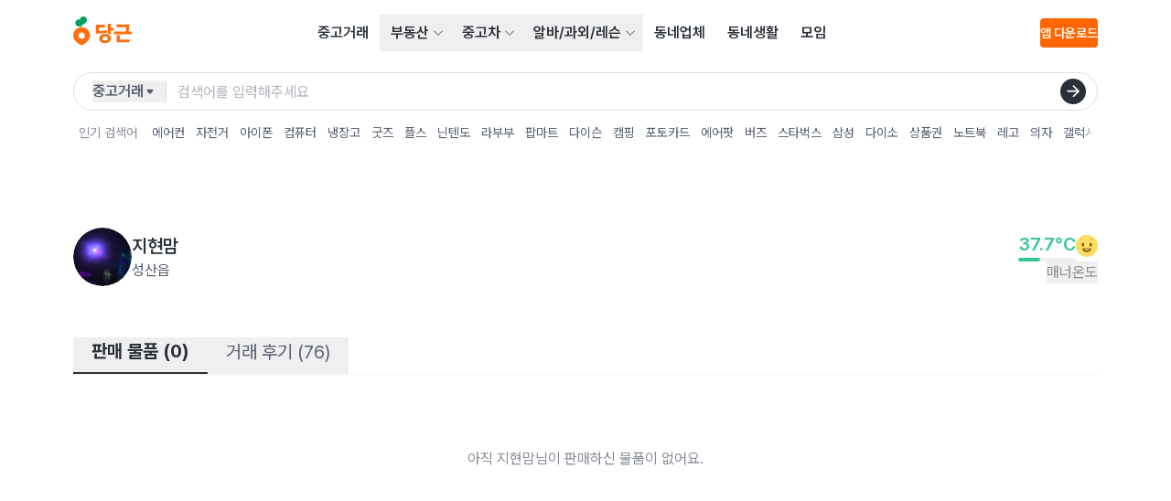

--- FILE ---
content_type: text/html
request_url: https://www.daangn.com/kr/users/q6t1iprnhtmt/
body_size: 47374
content:
<!DOCTYPE html><html lang="ko-KR" data-carotene="" data-carotene-color-mode="light" data-seed="" data-seed-color-mode="system" data-seed-user-color-scheme="light"><head><meta charSet="utf-8"/><meta name="viewport" content="width=device-width, initial-scale=1"/><meta name="color-scheme" content="light dark"/><script>(() => {
  document.documentElement.dataset.carotene = "";
  var d = window.matchMedia("(prefers-color-scheme: dark)"),
    a = () => {
      document.documentElement.dataset.caroteneColorMode = d.matches
        ? "dark"
        : "light";
    };
  "addEventListener" in d
    ? d.addEventListener("change", a)
    : "addListener" in d && d.addListener(a),
    a();
})();</script><script>
    (function(window, document, mode) {
      try {
        document.documentElement.dataset.seed = '';
        document.documentElement.dataset.seedColorMode = mode;
      } catch (e) {}

      try {
        var prefersDark = window.matchMedia('(prefers-color-scheme: dark)');

        if ('addEventListener' in prefersDark) {
          prefersDark.addEventListener('change', apply);
        } else if ('addListener' in prefersDark) {
          prefersDark.addListener(apply);
        }

        if (prefersDark.matches) {
          document.documentElement.dataset.seedUserColorScheme = 'dark';
        } else {
          document.documentElement.dataset.seedUserColorScheme = 'light';
        }

        function apply() {
          document.documentElement.dataset.seedUserColorScheme = prefersDark.matches ? 'dark' : 'light';
        }
      } catch (e) {}

      try {
        if (typeof window.AndroidFunction !== 'undefined') {
          document.documentElement.dataset.seedPlatform = 'android';
        } else if (typeof window.webkit !== 'undefined' && typeof window.webkit.messageHandlers !== 'undefined') {
          document.documentElement.dataset.seedPlatform = 'ios';
        } else {
          document.documentElement.dataset.seedPlatform = 'ios';
        }
      } catch (e) {}
    })(window, document, 'system');
  </script><script>window.sentryEnv = {
  release: "d7e60de",
  environment: "prod-kr"
};</script><meta property="og:site_name" content="당근"/><meta property="og:locale" content="ko-KR"/><meta name="naver-site-verification" content="92caf15a36e20dd7883c22230a35492c8b7ef804"/><meta property="fb:app_id" content="1463621440622064"/><meta name="p:domain_verify" content="e409cc57443686596094495f640bef2a"/><title>지현맘 님의 프로필 | 당신 근처의 당근</title><meta property="og:title" content="지현맘 님의 프로필 | 당신 근처의 당근"/><meta name="twitter:title" content="지현맘 님의 프로필 | 당신 근처의 당근"/><meta name="description" content="판매 물품 0개, 거래 후기 76개, 매너 온도 37.7°C , 지현맘(성산읍)님의 당근 프로필을 확인하세요."/><meta property="og:description" content="판매 물품 0개, 거래 후기 76개, 매너 온도 37.7°C , 지현맘(성산읍)님의 당근 프로필을 확인하세요."/><meta name="twitter:description" content="판매 물품 0개, 거래 후기 76개, 매너 온도 37.7°C , 지현맘(성산읍)님의 당근 프로필을 확인하세요."/><meta property="og:image" content="https://karrotmarket.com/_remix/img_og_fallback_kr-C3u-bwMc.png"/><meta name="twitter:image" content="https://karrotmarket.com/_remix/img_og_fallback_kr-C3u-bwMc.png"/><meta property="og:image:width" content="1200"/><meta property="og:image:height" content="630"/><meta property="og:url" content="https://www.daangn.com/kr/users/%EC%A7%80%ED%98%84%EB%A7%98-q6t1iprnhtmt/"/><link rel="canonical" href="https://www.daangn.com/kr/users/%EC%A7%80%ED%98%84%EB%A7%98-q6t1iprnhtmt/"/><link rel="icon" href="/_remix/favicon-ptbCteuu.png" type="image/png"/><link rel="preload" as="style" href="/_remix/global-5GpgdNKR.css"/><link rel="stylesheet" as="style" href="/_remix/global-5GpgdNKR.css"/><link rel="stylesheet" href="/_remix/GlobalNavigationBar-asoR_SWl.css"/><link rel="stylesheet" href="/_remix/ErrorPage-IYmE0sBZ.css"/><link rel="stylesheet" href="/_remix/kr.users-B3HRJa8z.css"/><link rel="stylesheet" href="/_remix/GlobalLayout-CF99uN_p.css"/><link rel="stylesheet" href="/_remix/Avatar-CB_YPTCo.css"/><link rel="stylesheet" href="/_remix/UserProfileSummary-yxFQr_E8.css"/></head><body><header class="_1463i580" data-state="init"><a href="#main-content" class="sprinkles_fontSize_200_base__1byufe8uu sprinkles_fontWeight_semibold__1byufe81y sprinkles_lineHeight_body.medium_base__1byufe8w6 sprinkles_color_neutralInverted__1byufe8c _1g5ia250 sprinkles_paddingTop_1_base__1byufe89i sprinkles_paddingBottom_1_base__1byufe8bm sprinkles_paddingLeft_4_base__1byufe8g6 sprinkles_paddingRight_4_base__1byufe8e2 sprinkles_backgroundColor_neutralInverted__1byufe810 _1463i581">본문 바로가기</a><div class="_1laqyod1 sprinkles_display_flex_base__1byufe82i sprinkles_flexDirection_column_base__1byufe8te sprinkles_justifyContent_center_base__1byufe8su sprinkles_backgroundColor_layerDefault__1byufe8n sprinkles_width_full_base__1byufe84q" data-border="false"><div class="_1j555bm0 sprinkles_paddingLeft_4_base__1byufe8g6 sprinkles_paddingLeft_10_small__1byufe8gr sprinkles_paddingLeft_16_medium__1byufe8h4 sprinkles_paddingLeft_20_large__1byufe8h9 sprinkles_paddingRight_4_base__1byufe8e2 sprinkles_paddingRight_10_small__1byufe8en sprinkles_paddingRight_16_medium__1byufe8f0 sprinkles_paddingRight_20_large__1byufe8f5 sprinkles_backgroundColor_layerDefault__1byufe8n sprinkles_width_full_base__1byufe84q"><div class="sprinkles_paddingTop_4_base__1byufe89u sprinkles_paddingBottom_4_base__1byufe8by sprinkles_position_relative_base__1byufe86y sprinkles_top_0__1byufe81q sprinkles_display_flex_base__1byufe82i sprinkles_justifyContent_spaceBetween_base__1byufe8t2 sprinkles_alignItems_center_base__1byufe8si sprinkles_backgroundColor_layerDefault__1byufe8n sprinkles_zIndex_2__1byufe81i"><a data-gtm="gnb_logo" href="/kr/" class="sprinkles_display_flex_base__1byufe82i sprinkles_alignItems_center_base__1byufe8si sprinkles_cursor_pointer__1byufe81o" aria-label="당근" data-discover="true"><svg xmlns="http://www.w3.org/2000/svg" width="64" fill="none" viewBox="0 0 203 114"><path fill="#FF6F0F" d="M29.234 36.895C13.09 36.895 0 49.695 0 65.855c0 22.327 29.318 34.175 29.234 34.143-.08.032 29.234-11.816 29.234-34.143 0-16.148-13.089-28.96-29.234-28.96Zm0 40.684A11.069 11.069 0 0 1 18.386 64.34a11.073 11.073 0 0 1 8.702-8.693A11.068 11.068 0 0 1 40.312 66.51a11.07 11.07 0 0 1-11.078 11.088v-.02Z"></path><path fill="#00A05B" d="M35.817 0c-6.823 0-11.574 4.768-12.322 10.4-9.094-2.512-16.22 4.4-16.22 12 0 5.82 3.999 10.52 9.33 12.047 4.299 1.228 12.041.312 12.041.312-.04-1.88 1.692-3.944 4.364-5.824 7.598-5.343 13.54-7.863 14.457-15.151C48.427 6.16 42.767 0 35.817 0Z"></path><path fill="#FF6F0F" d="M116.493 46.963c-6.175 1.94-16.865 2.972-26.907 2.972V37.719h20.74v-9.096H78.465V59.6c17.424 0 32.637-2.1 39.06-4.088l-1.032-8.548ZM131.134 25h-11.106v35.61h11.106V49.448h8.958v-9.716h-8.958V25ZM110.506 60.527c-11.766 0-20.396 6.484-20.396 16 0 9.515 8.639 16 20.396 16 11.758 0 20.396-6.489 20.396-16 0-9.512-8.63-16-20.396-16Zm0 23.091c-5.303 0-9.282-2.544-9.282-7.108 0-4.563 3.979-7.103 9.282-7.103s9.282 2.544 9.282 7.103c0 4.56-3.975 7.108-9.282 7.108ZM161.72 65.25h-11.354v24.092h45.128v-9.536H161.72V65.251ZM194.086 27.971h-44.232v9.536h33.082c0 2.368.112 8-.972 14.4h-40.568v9.864h61.588v-9.848H192.01c1.472-8.088 1.892-14.392 2.076-23.952Z"></path></svg></a><nav aria-label="메인 메뉴" data-orientation="horizontal" dir="ltr" class="sprinkles_position_relative_base__1byufe86y _1laqyod5"><div style="position:relative"><ul data-orientation="horizontal" class="_4wgc7j4 sprinkles_display_flex_base__1byufe82i sprinkles_alignItems_center_base__1byufe8si sprinkles_color_neutral__1byufe81" dir="ltr"><li><a data-gtm="gnb_menu" href="/kr/buy-sell/" class="_4wgc7j2 _4wgc7j1 sprinkles_paddingTop_2_base__1byufe89m sprinkles_paddingBottom_2_base__1byufe8bq sprinkles_paddingLeft_3_base__1byufe8g2 sprinkles_paddingRight_3_base__1byufe8dy sprinkles_display_inlineBlock_base__1byufe82e" data-discover="true">중고거래</a></li><li><div class="_4wgc7j5"><button id="radix-:Rj2n5:-trigger-radix-:Raj2n5:" data-state="closed" aria-expanded="false" aria-controls="radix-:Rj2n5:-content-radix-:Raj2n5:" class="_4wgc7j0 sprinkles_display_flex_base__1byufe82i sprinkles_alignItems_center_base__1byufe8si sprinkles_cursor_pointer__1byufe81o sprinkles_paddingRight_2_base__1byufe8du" data-radix-collection-item=""><a data-gtm="gnb_menu" class="_4wgc7j9 _4wgc7j1 sprinkles_paddingTop_2_base__1byufe89m sprinkles_paddingBottom_2_base__1byufe8bq sprinkles_display_flex_base__1byufe82i sprinkles_alignItems_center_base__1byufe8si sprinkles_gap_1_base__1byufe8qe sprinkles_paddingLeft_3_base__1byufe8g2 sprinkles_paddingRight_1_base__1byufe8dq" href="/kr/realty/" data-discover="true">부동산</a><svg viewBox="0 0 24 24" fill="none" xmlns="http://www.w3.org/2000/svg" data-seed-icon="true" data-seed-icon-version="0.0.23" width="24" height="24" aria-hidden="true" class="sprinkles_color_neutralSubtle__1byufe82 sprinkles_width_3_base__1byufe832 sprinkles_height_3_base__1byufe856 _4wgc7ja"><g><path fill-rule="evenodd" clip-rule="evenodd" d="M21.3991 6.93106C20.9192 6.47398 20.1596 6.49248 19.7025 6.97238L11.9995 15.06L4.29762 6.97244C3.84057 6.49251 3.081 6.47396 2.60107 6.93101C2.12114 7.38805 2.10258 8.14762 2.55963 8.62756L11.1305 17.6276C11.357 17.8654 11.671 18 11.9994 18C12.3278 18 12.6419 17.8654 12.8684 17.6276L21.4404 8.62762C21.8975 8.14771 21.879 7.38814 21.3991 6.93106Z" fill="currentColor"></path></g></svg></button></div></li><li><div class="_4wgc7j5"><button id="radix-:Rj2n5:-trigger-radix-:Rej2n5:" data-state="closed" aria-expanded="false" aria-controls="radix-:Rj2n5:-content-radix-:Rej2n5:" class="_4wgc7j0 sprinkles_display_flex_base__1byufe82i sprinkles_alignItems_center_base__1byufe8si sprinkles_cursor_pointer__1byufe81o sprinkles_paddingRight_2_base__1byufe8du" data-radix-collection-item=""><a data-gtm="gnb_menu" class="_4wgc7j9 _4wgc7j1 sprinkles_paddingTop_2_base__1byufe89m sprinkles_paddingBottom_2_base__1byufe8bq sprinkles_display_flex_base__1byufe82i sprinkles_alignItems_center_base__1byufe8si sprinkles_gap_1_base__1byufe8qe sprinkles_paddingLeft_3_base__1byufe8g2 sprinkles_paddingRight_1_base__1byufe8dq" href="/kr/cars/" data-discover="true">중고차</a><svg viewBox="0 0 24 24" fill="none" xmlns="http://www.w3.org/2000/svg" data-seed-icon="true" data-seed-icon-version="0.0.23" width="24" height="24" aria-hidden="true" class="sprinkles_color_neutralSubtle__1byufe82 sprinkles_width_3_base__1byufe832 sprinkles_height_3_base__1byufe856 _4wgc7ja"><g><path fill-rule="evenodd" clip-rule="evenodd" d="M21.3991 6.93106C20.9192 6.47398 20.1596 6.49248 19.7025 6.97238L11.9995 15.06L4.29762 6.97244C3.84057 6.49251 3.081 6.47396 2.60107 6.93101C2.12114 7.38805 2.10258 8.14762 2.55963 8.62756L11.1305 17.6276C11.357 17.8654 11.671 18 11.9994 18C12.3278 18 12.6419 17.8654 12.8684 17.6276L21.4404 8.62762C21.8975 8.14771 21.879 7.38814 21.3991 6.93106Z" fill="currentColor"></path></g></svg></button></div></li><li><div class="_4wgc7j5"><button id="radix-:Rj2n5:-trigger-radix-:Rij2n5:" data-state="closed" aria-expanded="false" aria-controls="radix-:Rj2n5:-content-radix-:Rij2n5:" class="_4wgc7j0 sprinkles_display_flex_base__1byufe82i sprinkles_alignItems_center_base__1byufe8si sprinkles_cursor_pointer__1byufe81o sprinkles_paddingRight_2_base__1byufe8du" data-radix-collection-item=""><a data-gtm="gnb_menu" class="_4wgc7j9 _4wgc7j1 sprinkles_paddingTop_2_base__1byufe89m sprinkles_paddingBottom_2_base__1byufe8bq sprinkles_display_flex_base__1byufe82i sprinkles_alignItems_center_base__1byufe8si sprinkles_gap_1_base__1byufe8qe sprinkles_paddingLeft_3_base__1byufe8g2 sprinkles_paddingRight_1_base__1byufe8dq" href="/kr/jobs/" data-discover="true">알바/과외/레슨</a><svg viewBox="0 0 24 24" fill="none" xmlns="http://www.w3.org/2000/svg" data-seed-icon="true" data-seed-icon-version="0.0.23" width="24" height="24" aria-hidden="true" class="sprinkles_color_neutralSubtle__1byufe82 sprinkles_width_3_base__1byufe832 sprinkles_height_3_base__1byufe856 _4wgc7ja"><g><path fill-rule="evenodd" clip-rule="evenodd" d="M21.3991 6.93106C20.9192 6.47398 20.1596 6.49248 19.7025 6.97238L11.9995 15.06L4.29762 6.97244C3.84057 6.49251 3.081 6.47396 2.60107 6.93101C2.12114 7.38805 2.10258 8.14762 2.55963 8.62756L11.1305 17.6276C11.357 17.8654 11.671 18 11.9994 18C12.3278 18 12.6419 17.8654 12.8684 17.6276L21.4404 8.62762C21.8975 8.14771 21.879 7.38814 21.3991 6.93106Z" fill="currentColor"></path></g></svg></button></div></li><li><a data-gtm="gnb_menu" href="/kr/local-profile/" class="_4wgc7j2 _4wgc7j1 sprinkles_paddingTop_2_base__1byufe89m sprinkles_paddingBottom_2_base__1byufe8bq sprinkles_paddingLeft_3_base__1byufe8g2 sprinkles_paddingRight_3_base__1byufe8dy sprinkles_display_inlineBlock_base__1byufe82e" data-discover="true">동네업체</a></li><li><a data-gtm="gnb_menu" href="/kr/community/" class="_4wgc7j2 _4wgc7j1 sprinkles_paddingTop_2_base__1byufe89m sprinkles_paddingBottom_2_base__1byufe8bq sprinkles_paddingLeft_3_base__1byufe8g2 sprinkles_paddingRight_3_base__1byufe8dy sprinkles_display_inlineBlock_base__1byufe82e" data-discover="true">동네생활</a></li><li><a data-gtm="gnb_menu" href="/kr/group/" class="_4wgc7j2 _4wgc7j1 sprinkles_paddingTop_2_base__1byufe89m sprinkles_paddingBottom_2_base__1byufe8bq sprinkles_paddingLeft_3_base__1byufe8g2 sprinkles_paddingRight_3_base__1byufe8dy sprinkles_display_inlineBlock_base__1byufe82e" data-discover="true">모임</a></li></ul></div></nav><div class="sprinkles_display_none_base__1byufe822 sprinkles_display_flex_medium__1byufe82k sprinkles_alignItems_center_base__1byufe8si sprinkles_gap_4_base__1byufe8qq"><button type="button" aria-haspopup="dialog" aria-expanded="false" aria-controls="radix-:R2r2n5:" data-state="closed" class="ay4dl60 sprinkles_paddingBottom_1_base__1byufe8bm sprinkles_paddingTop_1_base__1byufe89i sprinkles_paddingLeft_1_base__1byufe8fu sprinkles_paddingRight_1_base__1byufe8dq sprinkles_borderRadius_1_base__1byufe87e sprinkles_cursor_pointer__1byufe81o _1laqyod0" data-show="false" style="opacity:0"><div class="_1c6hyct0">검색</div><svg viewBox="0 0 24 24" fill="none" xmlns="http://www.w3.org/2000/svg" data-seed-icon="true" data-seed-icon-version="0.0.23" width="24" height="24" class="sprinkles_color_neutral__1byufe81 sprinkles_width_6_base__1byufe83e sprinkles_height_6_base__1byufe85i sprinkles_display_block_base__1byufe826" aria-hidden="true"><g><path fill-rule="evenodd" clip-rule="evenodd" d="M11.3111 1.2002C6.00313 1.2002 1.69995 5.49902 1.69995 10.8048V10.8178C1.69995 16.1236 6.00313 20.4224 11.3111 20.4224C13.5994 20.4224 15.711 19.6233 17.3631 18.2785L21.493 22.4083C21.8835 22.7988 22.5167 22.7988 22.9072 22.4083C23.2977 22.0177 23.2977 21.3846 22.9072 20.9941L18.777 16.864C20.1196 15.2095 20.9222 13.0996 20.9222 10.8048C20.9222 5.49902 16.619 1.2002 11.3111 1.2002ZM3.69995 10.8048C3.69995 6.60502 7.10627 3.2002 11.3111 3.2002C15.5159 3.2002 18.9222 6.60502 18.9222 10.8048C18.9222 13.0794 17.9298 15.1209 16.3465 16.5182L16.3446 16.52C15.0067 17.707 13.2419 18.4224 11.3111 18.4224C7.10627 18.4224 3.69995 15.0176 3.69995 10.8178V10.8048Z" fill="currentColor"></path></g></svg></button><div class="_1laqyod6"></div><button class="hz29bu0 hz29bu4 hz29bu1" data-gtm="gnb_app_download">앱 다운로드</button></div><div class="sprinkles_display_flex_base__1byufe82i sprinkles_alignItems_center_base__1byufe8si sprinkles_justifyContent_center_base__1byufe8su sprinkles_gap_3_base__1byufe8qm sprinkles_display_block_base__1byufe826 sprinkles_display_none_medium__1byufe824"><div class="sprinkles_display_flex_base__1byufe82i sprinkles_gap_3_base__1byufe8qm sprinkles_alignItems_center_base__1byufe8si"><div style="transform:translateX(44px) translateZ(0)"></div><button type="button" aria-haspopup="dialog" aria-expanded="false" aria-controls="radix-:Rj32n5:" data-state="closed" class="ay4dl60 sprinkles_paddingBottom_1_base__1byufe8bm sprinkles_paddingTop_1_base__1byufe89i sprinkles_paddingLeft_1_base__1byufe8fu sprinkles_paddingRight_1_base__1byufe8dq sprinkles_borderRadius_1_base__1byufe87e sprinkles_cursor_pointer__1byufe81o _1laqyod0" data-show="false" style="opacity:0"><div class="_1c6hyct0">검색</div><svg viewBox="0 0 24 24" fill="none" xmlns="http://www.w3.org/2000/svg" data-seed-icon="true" data-seed-icon-version="0.0.23" width="24" height="24" class="sprinkles_color_neutral__1byufe81 sprinkles_width_6_base__1byufe83e sprinkles_height_6_base__1byufe85i sprinkles_display_block_base__1byufe826" aria-hidden="true"><g><path fill-rule="evenodd" clip-rule="evenodd" d="M11.3111 1.2002C6.00313 1.2002 1.69995 5.49902 1.69995 10.8048V10.8178C1.69995 16.1236 6.00313 20.4224 11.3111 20.4224C13.5994 20.4224 15.711 19.6233 17.3631 18.2785L21.493 22.4083C21.8835 22.7988 22.5167 22.7988 22.9072 22.4083C23.2977 22.0177 23.2977 21.3846 22.9072 20.9941L18.777 16.864C20.1196 15.2095 20.9222 13.0996 20.9222 10.8048C20.9222 5.49902 16.619 1.2002 11.3111 1.2002ZM3.69995 10.8048C3.69995 6.60502 7.10627 3.2002 11.3111 3.2002C15.5159 3.2002 18.9222 6.60502 18.9222 10.8048C18.9222 13.0794 17.9298 15.1209 16.3465 16.5182L16.3446 16.52C15.0067 17.707 13.2419 18.4224 11.3111 18.4224C7.10627 18.4224 3.69995 15.0176 3.69995 10.8178V10.8048Z" fill="currentColor"></path></g></svg></button><div class="_1laqyod6"></div></div><div class="sprinkles_display_inlineFlex_base__1byufe82m sprinkles_justifyContent_center_base__1byufe8su sprinkles_alignItems_center_base__1byufe8si"><button type="button" aria-haspopup="dialog" aria-expanded="false" aria-controls="radix-:R532n5:" data-state="closed" class="_1laqyod2 sprinkles_paddingBottom_0_base__1byufe8bi sprinkles_paddingTop_0_base__1byufe89e sprinkles_paddingLeft_0_base__1byufe8fq sprinkles_paddingRight_0_base__1byufe8dm sprinkles_position_relative_base__1byufe86y sprinkles_display_flex_base__1byufe82i sprinkles_display_none_medium__1byufe824 sprinkles_cursor_pointer__1byufe81o"><div data-gtm="gnb_hamburger_menu" class="_1laqyod3 sprinkles_position_absolute_base__1byufe872 sprinkles_top_50%__1byufe81r sprinkles_left_50%__1byufe81u"><svg viewBox="0 0 24 24" fill="none" xmlns="http://www.w3.org/2000/svg" data-seed-icon="true" data-seed-icon-version="0.0.23" width="24" height="24"><g><g><path d="M2 4C2 3.44772 2.44772 3 3 3H21C21.5523 3 22 3.44772 22 4C22 4.55228 21.5523 5 21 5H3C2.44772 5 2 4.55228 2 4Z" fill="currentColor"></path><path d="M2 12C2 11.4477 2.44772 11 3 11H21C21.5523 11 22 11.4477 22 12C22 12.5523 21.5523 13 21 13H3C2.44772 13 2 12.5523 2 12Z" fill="currentColor"></path><path d="M3 19C2.44772 19 2 19.4477 2 20C2 20.5523 2.44772 21 3 21H21C21.5523 21 22 20.5523 22 20C22 19.4477 21.5523 19 21 19H3Z" fill="currentColor"></path></g></g></svg></div></button></div></div></div></div></div></header><div class="_1463i582"><div class="_1j555bm0 sprinkles_paddingLeft_4_base__1byufe8g6 sprinkles_paddingLeft_10_small__1byufe8gr sprinkles_paddingLeft_16_medium__1byufe8h4 sprinkles_paddingLeft_20_large__1byufe8h9 sprinkles_paddingRight_4_base__1byufe8e2 sprinkles_paddingRight_10_small__1byufe8en sprinkles_paddingRight_16_medium__1byufe8f0 sprinkles_paddingRight_20_large__1byufe8f5 sprinkles_backgroundColor_layerDefault__1byufe8n sprinkles_width_full_base__1byufe84q"><div class="_1ug0bqd0 sprinkles_position_relative_base__1byufe86y sprinkles_display_flex_base__1byufe82i sprinkles_backgroundColor_layerDefault__1byufe8n sprinkles_paddingTop_1.5_base__1byufe8ba _1ug0bqd1 sprinkles_position_relative_base__1byufe86y sprinkles_display_flex_base__1byufe82i sprinkles_backgroundColor_layerDefault__1byufe8n sprinkles_paddingTop_1.5_base__1byufe8ba"><div class="_1i2c0o50 sprinkles_width_full_base__1byufe84q"><form class="_18ftbi10 sprinkles_display_flex_base__1byufe82i sprinkles_alignItems_center_base__1byufe8si sprinkles_borderRadius_full_base__1byufe89a sprinkles_paddingLeft_5_base__1byufe8ga _18ftbi11"><button aria-label="검색하려는 서비스를 선택하세요" type="button" aria-haspopup="dialog" aria-expanded="false" aria-controls="radix-:Rb4n5:" data-state="closed" class="_18ftbi14 _18ftbi15 sprinkles_flexShrink_0_base__1byufe8tu sprinkles_cursor_pointer__1byufe81o"><div class="_18ftbi17 sprinkles_display_flex_base__1byufe82i sprinkles_justifyContent_spaceBetween_base__1byufe8t2 sprinkles_alignItems_center_base__1byufe8si sprinkles_height_6_base__1byufe85i sprinkles_gap_0.5_base__1byufe8s2 sprinkles_paddingRight_2.5_base__1byufe8fm sprinkles_color_neutralMuted__1byufe83"><span class="sprinkles_fontSize_200_base__1byufe8uu sprinkles_fontWeight_semibold__1byufe81y sprinkles_lineHeight_body.medium_base__1byufe8w6 sprinkles_color_neutralMuted__1byufe83">중고거래</span><svg viewBox="0 0 24 24" fill="none" xmlns="http://www.w3.org/2000/svg" data-seed-icon="true" data-seed-icon-version="0.0.23" width="14" height="14" aria-hidden="true"><g><path d="M8.17379 8C6.46508 8 5.54326 10.0042 6.65527 11.3016L10.4811 15.765C11.2792 16.6962 12.7199 16.6962 13.5181 15.765L17.3439 11.3016C18.4559 10.0042 17.5341 8 15.8253 8H8.17379Z" fill="currentColor"></path></g></svg></div></button><button aria-label="검색하려는 서비스를 선택하세요" type="button" id="radix-:Rj4n5:" aria-haspopup="menu" aria-expanded="false" data-state="closed" class="_18ftbi13 _18ftbi15 sprinkles_flexShrink_0_base__1byufe8tu sprinkles_cursor_pointer__1byufe81o"><div class="_18ftbi17 sprinkles_display_flex_base__1byufe82i sprinkles_justifyContent_spaceBetween_base__1byufe8t2 sprinkles_alignItems_center_base__1byufe8si sprinkles_height_6_base__1byufe85i sprinkles_gap_0.5_base__1byufe8s2 sprinkles_paddingRight_2.5_base__1byufe8fm sprinkles_color_neutralMuted__1byufe83"><span class="sprinkles_fontSize_200_base__1byufe8uu sprinkles_fontWeight_semibold__1byufe81y sprinkles_lineHeight_body.medium_base__1byufe8w6 sprinkles_color_neutralMuted__1byufe83">중고거래</span><svg viewBox="0 0 24 24" fill="none" xmlns="http://www.w3.org/2000/svg" data-seed-icon="true" data-seed-icon-version="0.0.23" width="14" height="14" aria-hidden="true"><g><path d="M8.17379 8C6.46508 8 5.54326 10.0042 6.65527 11.3016L10.4811 15.765C11.2792 16.6962 12.7199 16.6962 13.5181 15.765L17.3439 11.3016C18.4559 10.0042 17.5341 8 15.8253 8H8.17379Z" fill="currentColor"></path></g></svg></div></button><div class="_18ftbi16 sprinkles_flexGrow_1_base__1byufe8u2"><div class="sprinkles_position_relative_base__1byufe86y"><input class="iy6z320 iy6z322 iy6z323" type="search" aria-label="검색어 입력" placeholder="검색어를 입력해주세요" name="search" value=""/><button type="submit" aria-label="검색" class="iy6z328 sprinkles_paddingBottom_0_base__1byufe8bi sprinkles_paddingTop_0_base__1byufe89e sprinkles_paddingLeft_0_base__1byufe8fq sprinkles_paddingRight_0_base__1byufe8dm sprinkles_position_absolute_base__1byufe872 sprinkles_top_50%__1byufe81r sprinkles_display_flex_base__1byufe82i sprinkles_alignItems_center_base__1byufe8si sprinkles_justifyContent_center_base__1byufe8su sprinkles_borderRadius_full_base__1byufe89a sprinkles_cursor_pointer__1byufe81o sprinkles_width_7_base__1byufe83i sprinkles_height_7_base__1byufe85m sprinkles_backgroundColor_neutralInverted__1byufe810"><svg viewBox="0 0 24 24" fill="none" xmlns="http://www.w3.org/2000/svg" data-seed-icon="true" data-seed-icon-version="0.0.23" width="24" height="24" class="iy6z329 sprinkles_color_neutralInverted__1byufe8c sprinkles_width_4_base__1byufe836 sprinkles_height_4_base__1byufe85a"><g><path fill-rule="evenodd" clip-rule="evenodd" d="M11.6507 2.15225C11.1821 2.62088 11.1821 3.38068 11.6507 3.84931L18.1022 10.3008H2.99922C2.33648 10.3008 1.79922 10.8381 1.79922 11.5008C1.79922 12.1635 2.33648 12.7008 2.99922 12.7008H18.1022L11.6507 19.1523C11.1821 19.6209 11.1821 20.3807 11.6507 20.8493C12.1193 21.3179 12.8791 21.3179 13.3477 20.8493L21.8477 12.3493C22.0728 12.1243 22.1992 11.8191 22.1992 11.5008C22.1992 11.1825 22.0728 10.8773 21.8477 10.6523L13.3477 2.15225C12.8791 1.68362 12.1193 1.68362 11.6507 2.15225Z" fill="currentColor"></path></g></svg></button></div></div></form><div class="_1n4smkk0 sprinkles_position_relative_base__1byufe86y"><div class="_1s63ipf4 _1s63ipf0 sprinkles_position_relative_base__1byufe86y"><div class="_1s63ipf5 sprinkles_width_full_base__1byufe84q"><div class="_1n4smkk1 sprinkles_paddingTop_4_base__1byufe89u sprinkles_paddingTop_3_medium__1byufe89s sprinkles_paddingBottom_4_base__1byufe8by sprinkles_paddingBottom_3_medium__1byufe8bw sprinkles_display_inlineFlex_base__1byufe82m sprinkles_alignItems_center_base__1byufe8si sprinkles_paddingRight_4_base__1byufe8e2 sprinkles_paddingRight_10_small__1byufe8en sprinkles_paddingRight_0_medium__1byufe8do sprinkles_paddingLeft_4_base__1byufe8g6 sprinkles_paddingLeft_10_small__1byufe8gr sprinkles_paddingLeft_1.5_medium__1byufe8ho _1n4smkk2"><div class="_1n4smkk4 sprinkles_display_none_base__1byufe822 sprinkles_display_block_medium__1byufe828 sprinkles_fontSize_100_base__1byufe8uq sprinkles_marginRight_4_base__1byufe8mi sprinkles_color_neutralSubtle__1byufe82 _1n4smkk5">인기 검색어</div><ul class="sprinkles_display_flex_base__1byufe82i sprinkles_alignItems_center_base__1byufe8si"><li class="_1n4smkk7 sprinkles_marginRight_2_base__1byufe8ma sprinkles_marginRight_3_medium__1byufe8mg"><a data-gtm="gnb_popular_keyword" class="_1n4smkk8 sprinkles_paddingLeft_3_base__1byufe8g2 sprinkles_paddingLeft_0_medium__1byufe8fs sprinkles_paddingRight_3_base__1byufe8dy sprinkles_paddingRight_0_medium__1byufe8do sprinkles_display_flex_base__1byufe82i sprinkles_alignItems_center_base__1byufe8si sprinkles_fontSize_100_base__1byufe8uq sprinkles_cursor_pointer__1byufe81o sprinkles_borderRadius_4_base__1byufe87q _1n4smkk9" href="/kr/buy-sell/?search=%EC%97%90%EC%96%B4%EC%BB%A8" data-discover="true">에어컨</a></li><li class="_1n4smkk7 sprinkles_marginRight_2_base__1byufe8ma sprinkles_marginRight_3_medium__1byufe8mg"><a data-gtm="gnb_popular_keyword" class="_1n4smkk8 sprinkles_paddingLeft_3_base__1byufe8g2 sprinkles_paddingLeft_0_medium__1byufe8fs sprinkles_paddingRight_3_base__1byufe8dy sprinkles_paddingRight_0_medium__1byufe8do sprinkles_display_flex_base__1byufe82i sprinkles_alignItems_center_base__1byufe8si sprinkles_fontSize_100_base__1byufe8uq sprinkles_cursor_pointer__1byufe81o sprinkles_borderRadius_4_base__1byufe87q _1n4smkk9" href="/kr/buy-sell/?search=%EC%9E%90%EC%A0%84%EA%B1%B0" data-discover="true">자전거</a></li><li class="_1n4smkk7 sprinkles_marginRight_2_base__1byufe8ma sprinkles_marginRight_3_medium__1byufe8mg"><a data-gtm="gnb_popular_keyword" class="_1n4smkk8 sprinkles_paddingLeft_3_base__1byufe8g2 sprinkles_paddingLeft_0_medium__1byufe8fs sprinkles_paddingRight_3_base__1byufe8dy sprinkles_paddingRight_0_medium__1byufe8do sprinkles_display_flex_base__1byufe82i sprinkles_alignItems_center_base__1byufe8si sprinkles_fontSize_100_base__1byufe8uq sprinkles_cursor_pointer__1byufe81o sprinkles_borderRadius_4_base__1byufe87q _1n4smkk9" href="/kr/buy-sell/?search=%EC%95%84%EC%9D%B4%ED%8F%B0" data-discover="true">아이폰</a></li><li class="_1n4smkk7 sprinkles_marginRight_2_base__1byufe8ma sprinkles_marginRight_3_medium__1byufe8mg"><a data-gtm="gnb_popular_keyword" class="_1n4smkk8 sprinkles_paddingLeft_3_base__1byufe8g2 sprinkles_paddingLeft_0_medium__1byufe8fs sprinkles_paddingRight_3_base__1byufe8dy sprinkles_paddingRight_0_medium__1byufe8do sprinkles_display_flex_base__1byufe82i sprinkles_alignItems_center_base__1byufe8si sprinkles_fontSize_100_base__1byufe8uq sprinkles_cursor_pointer__1byufe81o sprinkles_borderRadius_4_base__1byufe87q _1n4smkk9" href="/kr/buy-sell/?search=%EC%BB%B4%ED%93%A8%ED%84%B0" data-discover="true">컴퓨터</a></li><li class="_1n4smkk7 sprinkles_marginRight_2_base__1byufe8ma sprinkles_marginRight_3_medium__1byufe8mg"><a data-gtm="gnb_popular_keyword" class="_1n4smkk8 sprinkles_paddingLeft_3_base__1byufe8g2 sprinkles_paddingLeft_0_medium__1byufe8fs sprinkles_paddingRight_3_base__1byufe8dy sprinkles_paddingRight_0_medium__1byufe8do sprinkles_display_flex_base__1byufe82i sprinkles_alignItems_center_base__1byufe8si sprinkles_fontSize_100_base__1byufe8uq sprinkles_cursor_pointer__1byufe81o sprinkles_borderRadius_4_base__1byufe87q _1n4smkk9" href="/kr/buy-sell/?search=%EB%83%89%EC%9E%A5%EA%B3%A0" data-discover="true">냉장고</a></li><li class="_1n4smkk7 sprinkles_marginRight_2_base__1byufe8ma sprinkles_marginRight_3_medium__1byufe8mg"><a data-gtm="gnb_popular_keyword" class="_1n4smkk8 sprinkles_paddingLeft_3_base__1byufe8g2 sprinkles_paddingLeft_0_medium__1byufe8fs sprinkles_paddingRight_3_base__1byufe8dy sprinkles_paddingRight_0_medium__1byufe8do sprinkles_display_flex_base__1byufe82i sprinkles_alignItems_center_base__1byufe8si sprinkles_fontSize_100_base__1byufe8uq sprinkles_cursor_pointer__1byufe81o sprinkles_borderRadius_4_base__1byufe87q _1n4smkk9" href="/kr/buy-sell/?search=%EA%B5%BF%EC%A6%88" data-discover="true">굿즈</a></li><li class="_1n4smkk7 sprinkles_marginRight_2_base__1byufe8ma sprinkles_marginRight_3_medium__1byufe8mg"><a data-gtm="gnb_popular_keyword" class="_1n4smkk8 sprinkles_paddingLeft_3_base__1byufe8g2 sprinkles_paddingLeft_0_medium__1byufe8fs sprinkles_paddingRight_3_base__1byufe8dy sprinkles_paddingRight_0_medium__1byufe8do sprinkles_display_flex_base__1byufe82i sprinkles_alignItems_center_base__1byufe8si sprinkles_fontSize_100_base__1byufe8uq sprinkles_cursor_pointer__1byufe81o sprinkles_borderRadius_4_base__1byufe87q _1n4smkk9" href="/kr/buy-sell/?search=%ED%94%8C%EC%8A%A4" data-discover="true">플스</a></li><li class="_1n4smkk7 sprinkles_marginRight_2_base__1byufe8ma sprinkles_marginRight_3_medium__1byufe8mg"><a data-gtm="gnb_popular_keyword" class="_1n4smkk8 sprinkles_paddingLeft_3_base__1byufe8g2 sprinkles_paddingLeft_0_medium__1byufe8fs sprinkles_paddingRight_3_base__1byufe8dy sprinkles_paddingRight_0_medium__1byufe8do sprinkles_display_flex_base__1byufe82i sprinkles_alignItems_center_base__1byufe8si sprinkles_fontSize_100_base__1byufe8uq sprinkles_cursor_pointer__1byufe81o sprinkles_borderRadius_4_base__1byufe87q _1n4smkk9" href="/kr/buy-sell/?search=%EB%8B%8C%ED%85%90%EB%8F%84" data-discover="true">닌텐도</a></li><li class="_1n4smkk7 sprinkles_marginRight_2_base__1byufe8ma sprinkles_marginRight_3_medium__1byufe8mg"><a data-gtm="gnb_popular_keyword" class="_1n4smkk8 sprinkles_paddingLeft_3_base__1byufe8g2 sprinkles_paddingLeft_0_medium__1byufe8fs sprinkles_paddingRight_3_base__1byufe8dy sprinkles_paddingRight_0_medium__1byufe8do sprinkles_display_flex_base__1byufe82i sprinkles_alignItems_center_base__1byufe8si sprinkles_fontSize_100_base__1byufe8uq sprinkles_cursor_pointer__1byufe81o sprinkles_borderRadius_4_base__1byufe87q _1n4smkk9" href="/kr/buy-sell/?search=%EB%9D%BC%EB%B6%80%EB%B6%80" data-discover="true">라부부</a></li><li class="_1n4smkk7 sprinkles_marginRight_2_base__1byufe8ma sprinkles_marginRight_3_medium__1byufe8mg"><a data-gtm="gnb_popular_keyword" class="_1n4smkk8 sprinkles_paddingLeft_3_base__1byufe8g2 sprinkles_paddingLeft_0_medium__1byufe8fs sprinkles_paddingRight_3_base__1byufe8dy sprinkles_paddingRight_0_medium__1byufe8do sprinkles_display_flex_base__1byufe82i sprinkles_alignItems_center_base__1byufe8si sprinkles_fontSize_100_base__1byufe8uq sprinkles_cursor_pointer__1byufe81o sprinkles_borderRadius_4_base__1byufe87q _1n4smkk9" href="/kr/buy-sell/?search=%ED%8C%9D%EB%A7%88%ED%8A%B8" data-discover="true">팝마트</a></li><li class="_1n4smkk7 sprinkles_marginRight_2_base__1byufe8ma sprinkles_marginRight_3_medium__1byufe8mg"><a data-gtm="gnb_popular_keyword" class="_1n4smkk8 sprinkles_paddingLeft_3_base__1byufe8g2 sprinkles_paddingLeft_0_medium__1byufe8fs sprinkles_paddingRight_3_base__1byufe8dy sprinkles_paddingRight_0_medium__1byufe8do sprinkles_display_flex_base__1byufe82i sprinkles_alignItems_center_base__1byufe8si sprinkles_fontSize_100_base__1byufe8uq sprinkles_cursor_pointer__1byufe81o sprinkles_borderRadius_4_base__1byufe87q _1n4smkk9" href="/kr/buy-sell/?search=%EB%8B%A4%EC%9D%B4%EC%8A%A8" data-discover="true">다이슨</a></li><li class="_1n4smkk7 sprinkles_marginRight_2_base__1byufe8ma sprinkles_marginRight_3_medium__1byufe8mg"><a data-gtm="gnb_popular_keyword" class="_1n4smkk8 sprinkles_paddingLeft_3_base__1byufe8g2 sprinkles_paddingLeft_0_medium__1byufe8fs sprinkles_paddingRight_3_base__1byufe8dy sprinkles_paddingRight_0_medium__1byufe8do sprinkles_display_flex_base__1byufe82i sprinkles_alignItems_center_base__1byufe8si sprinkles_fontSize_100_base__1byufe8uq sprinkles_cursor_pointer__1byufe81o sprinkles_borderRadius_4_base__1byufe87q _1n4smkk9" href="/kr/buy-sell/?search=%EC%BA%A0%ED%95%91" data-discover="true">캠핑</a></li><li class="_1n4smkk7 sprinkles_marginRight_2_base__1byufe8ma sprinkles_marginRight_3_medium__1byufe8mg"><a data-gtm="gnb_popular_keyword" class="_1n4smkk8 sprinkles_paddingLeft_3_base__1byufe8g2 sprinkles_paddingLeft_0_medium__1byufe8fs sprinkles_paddingRight_3_base__1byufe8dy sprinkles_paddingRight_0_medium__1byufe8do sprinkles_display_flex_base__1byufe82i sprinkles_alignItems_center_base__1byufe8si sprinkles_fontSize_100_base__1byufe8uq sprinkles_cursor_pointer__1byufe81o sprinkles_borderRadius_4_base__1byufe87q _1n4smkk9" href="/kr/buy-sell/?search=%ED%8F%AC%ED%86%A0%EC%B9%B4%EB%93%9C" data-discover="true">포토카드</a></li><li class="_1n4smkk7 sprinkles_marginRight_2_base__1byufe8ma sprinkles_marginRight_3_medium__1byufe8mg"><a data-gtm="gnb_popular_keyword" class="_1n4smkk8 sprinkles_paddingLeft_3_base__1byufe8g2 sprinkles_paddingLeft_0_medium__1byufe8fs sprinkles_paddingRight_3_base__1byufe8dy sprinkles_paddingRight_0_medium__1byufe8do sprinkles_display_flex_base__1byufe82i sprinkles_alignItems_center_base__1byufe8si sprinkles_fontSize_100_base__1byufe8uq sprinkles_cursor_pointer__1byufe81o sprinkles_borderRadius_4_base__1byufe87q _1n4smkk9" href="/kr/buy-sell/?search=%EC%97%90%EC%96%B4%ED%8C%9F" data-discover="true">에어팟</a></li><li class="_1n4smkk7 sprinkles_marginRight_2_base__1byufe8ma sprinkles_marginRight_3_medium__1byufe8mg"><a data-gtm="gnb_popular_keyword" class="_1n4smkk8 sprinkles_paddingLeft_3_base__1byufe8g2 sprinkles_paddingLeft_0_medium__1byufe8fs sprinkles_paddingRight_3_base__1byufe8dy sprinkles_paddingRight_0_medium__1byufe8do sprinkles_display_flex_base__1byufe82i sprinkles_alignItems_center_base__1byufe8si sprinkles_fontSize_100_base__1byufe8uq sprinkles_cursor_pointer__1byufe81o sprinkles_borderRadius_4_base__1byufe87q _1n4smkk9" href="/kr/buy-sell/?search=%EB%B2%84%EC%A6%88" data-discover="true">버즈</a></li><li class="_1n4smkk7 sprinkles_marginRight_2_base__1byufe8ma sprinkles_marginRight_3_medium__1byufe8mg"><a data-gtm="gnb_popular_keyword" class="_1n4smkk8 sprinkles_paddingLeft_3_base__1byufe8g2 sprinkles_paddingLeft_0_medium__1byufe8fs sprinkles_paddingRight_3_base__1byufe8dy sprinkles_paddingRight_0_medium__1byufe8do sprinkles_display_flex_base__1byufe82i sprinkles_alignItems_center_base__1byufe8si sprinkles_fontSize_100_base__1byufe8uq sprinkles_cursor_pointer__1byufe81o sprinkles_borderRadius_4_base__1byufe87q _1n4smkk9" href="/kr/buy-sell/?search=%EC%8A%A4%ED%83%80%EB%B2%85%EC%8A%A4" data-discover="true">스타벅스</a></li><li class="_1n4smkk7 sprinkles_marginRight_2_base__1byufe8ma sprinkles_marginRight_3_medium__1byufe8mg"><a data-gtm="gnb_popular_keyword" class="_1n4smkk8 sprinkles_paddingLeft_3_base__1byufe8g2 sprinkles_paddingLeft_0_medium__1byufe8fs sprinkles_paddingRight_3_base__1byufe8dy sprinkles_paddingRight_0_medium__1byufe8do sprinkles_display_flex_base__1byufe82i sprinkles_alignItems_center_base__1byufe8si sprinkles_fontSize_100_base__1byufe8uq sprinkles_cursor_pointer__1byufe81o sprinkles_borderRadius_4_base__1byufe87q _1n4smkk9" href="/kr/buy-sell/?search=%EC%82%BC%EC%84%B1" data-discover="true">삼성</a></li><li class="_1n4smkk7 sprinkles_marginRight_2_base__1byufe8ma sprinkles_marginRight_3_medium__1byufe8mg"><a data-gtm="gnb_popular_keyword" class="_1n4smkk8 sprinkles_paddingLeft_3_base__1byufe8g2 sprinkles_paddingLeft_0_medium__1byufe8fs sprinkles_paddingRight_3_base__1byufe8dy sprinkles_paddingRight_0_medium__1byufe8do sprinkles_display_flex_base__1byufe82i sprinkles_alignItems_center_base__1byufe8si sprinkles_fontSize_100_base__1byufe8uq sprinkles_cursor_pointer__1byufe81o sprinkles_borderRadius_4_base__1byufe87q _1n4smkk9" href="/kr/buy-sell/?search=%EB%8B%A4%EC%9D%B4%EC%86%8C" data-discover="true">다이소</a></li><li class="_1n4smkk7 sprinkles_marginRight_2_base__1byufe8ma sprinkles_marginRight_3_medium__1byufe8mg"><a data-gtm="gnb_popular_keyword" class="_1n4smkk8 sprinkles_paddingLeft_3_base__1byufe8g2 sprinkles_paddingLeft_0_medium__1byufe8fs sprinkles_paddingRight_3_base__1byufe8dy sprinkles_paddingRight_0_medium__1byufe8do sprinkles_display_flex_base__1byufe82i sprinkles_alignItems_center_base__1byufe8si sprinkles_fontSize_100_base__1byufe8uq sprinkles_cursor_pointer__1byufe81o sprinkles_borderRadius_4_base__1byufe87q _1n4smkk9" href="/kr/buy-sell/?search=%EC%83%81%ED%92%88%EA%B6%8C" data-discover="true">상품권</a></li><li class="_1n4smkk7 sprinkles_marginRight_2_base__1byufe8ma sprinkles_marginRight_3_medium__1byufe8mg"><a data-gtm="gnb_popular_keyword" class="_1n4smkk8 sprinkles_paddingLeft_3_base__1byufe8g2 sprinkles_paddingLeft_0_medium__1byufe8fs sprinkles_paddingRight_3_base__1byufe8dy sprinkles_paddingRight_0_medium__1byufe8do sprinkles_display_flex_base__1byufe82i sprinkles_alignItems_center_base__1byufe8si sprinkles_fontSize_100_base__1byufe8uq sprinkles_cursor_pointer__1byufe81o sprinkles_borderRadius_4_base__1byufe87q _1n4smkk9" href="/kr/buy-sell/?search=%EB%85%B8%ED%8A%B8%EB%B6%81" data-discover="true">노트북</a></li><li class="_1n4smkk7 sprinkles_marginRight_2_base__1byufe8ma sprinkles_marginRight_3_medium__1byufe8mg"><a data-gtm="gnb_popular_keyword" class="_1n4smkk8 sprinkles_paddingLeft_3_base__1byufe8g2 sprinkles_paddingLeft_0_medium__1byufe8fs sprinkles_paddingRight_3_base__1byufe8dy sprinkles_paddingRight_0_medium__1byufe8do sprinkles_display_flex_base__1byufe82i sprinkles_alignItems_center_base__1byufe8si sprinkles_fontSize_100_base__1byufe8uq sprinkles_cursor_pointer__1byufe81o sprinkles_borderRadius_4_base__1byufe87q _1n4smkk9" href="/kr/buy-sell/?search=%EB%A0%88%EA%B3%A0" data-discover="true">레고</a></li><li class="_1n4smkk7 sprinkles_marginRight_2_base__1byufe8ma sprinkles_marginRight_3_medium__1byufe8mg"><a data-gtm="gnb_popular_keyword" class="_1n4smkk8 sprinkles_paddingLeft_3_base__1byufe8g2 sprinkles_paddingLeft_0_medium__1byufe8fs sprinkles_paddingRight_3_base__1byufe8dy sprinkles_paddingRight_0_medium__1byufe8do sprinkles_display_flex_base__1byufe82i sprinkles_alignItems_center_base__1byufe8si sprinkles_fontSize_100_base__1byufe8uq sprinkles_cursor_pointer__1byufe81o sprinkles_borderRadius_4_base__1byufe87q _1n4smkk9" href="/kr/buy-sell/?search=%EC%9D%98%EC%9E%90" data-discover="true">의자</a></li><li class="_1n4smkk7 sprinkles_marginRight_2_base__1byufe8ma sprinkles_marginRight_3_medium__1byufe8mg"><a data-gtm="gnb_popular_keyword" class="_1n4smkk8 sprinkles_paddingLeft_3_base__1byufe8g2 sprinkles_paddingLeft_0_medium__1byufe8fs sprinkles_paddingRight_3_base__1byufe8dy sprinkles_paddingRight_0_medium__1byufe8do sprinkles_display_flex_base__1byufe82i sprinkles_alignItems_center_base__1byufe8si sprinkles_fontSize_100_base__1byufe8uq sprinkles_cursor_pointer__1byufe81o sprinkles_borderRadius_4_base__1byufe87q _1n4smkk9" href="/kr/buy-sell/?search=%EA%B0%A4%EB%9F%AD%EC%8B%9C" data-discover="true">갤럭시</a></li><li class="_1n4smkk7 sprinkles_marginRight_2_base__1byufe8ma sprinkles_marginRight_3_medium__1byufe8mg"><a data-gtm="gnb_popular_keyword" class="_1n4smkk8 sprinkles_paddingLeft_3_base__1byufe8g2 sprinkles_paddingLeft_0_medium__1byufe8fs sprinkles_paddingRight_3_base__1byufe8dy sprinkles_paddingRight_0_medium__1byufe8do sprinkles_display_flex_base__1byufe82i sprinkles_alignItems_center_base__1byufe8si sprinkles_fontSize_100_base__1byufe8uq sprinkles_cursor_pointer__1byufe81o sprinkles_borderRadius_4_base__1byufe87q _1n4smkk9" href="/kr/buy-sell/?search=%EC%95%84%EC%9D%B4%ED%8C%A8%EB%93%9C" data-discover="true">아이패드</a></li><li class="_1n4smkk7 sprinkles_marginRight_2_base__1byufe8ma sprinkles_marginRight_3_medium__1byufe8mg"><a data-gtm="gnb_popular_keyword" class="_1n4smkk8 sprinkles_paddingLeft_3_base__1byufe8g2 sprinkles_paddingLeft_0_medium__1byufe8fs sprinkles_paddingRight_3_base__1byufe8dy sprinkles_paddingRight_0_medium__1byufe8do sprinkles_display_flex_base__1byufe82i sprinkles_alignItems_center_base__1byufe8si sprinkles_fontSize_100_base__1byufe8uq sprinkles_cursor_pointer__1byufe81o sprinkles_borderRadius_4_base__1byufe87q _1n4smkk9" href="/kr/buy-sell/?search=%EC%B1%85%EC%83%81" data-discover="true">책상</a></li><li class="_1n4smkk7 sprinkles_marginRight_2_base__1byufe8ma sprinkles_marginRight_3_medium__1byufe8mg"><a data-gtm="gnb_popular_keyword" class="_1n4smkk8 sprinkles_paddingLeft_3_base__1byufe8g2 sprinkles_paddingLeft_0_medium__1byufe8fs sprinkles_paddingRight_3_base__1byufe8dy sprinkles_paddingRight_0_medium__1byufe8do sprinkles_display_flex_base__1byufe82i sprinkles_alignItems_center_base__1byufe8si sprinkles_fontSize_100_base__1byufe8uq sprinkles_cursor_pointer__1byufe81o sprinkles_borderRadius_4_base__1byufe87q _1n4smkk9" href="/kr/buy-sell/?search=%EC%A0%84%EA%B8%B0%EC%9E%90%EC%A0%84%EA%B1%B0" data-discover="true">전기자전거</a></li><li class="_1n4smkk7 sprinkles_marginRight_2_base__1byufe8ma sprinkles_marginRight_3_medium__1byufe8mg"><a data-gtm="gnb_popular_keyword" class="_1n4smkk8 sprinkles_paddingLeft_3_base__1byufe8g2 sprinkles_paddingLeft_0_medium__1byufe8fs sprinkles_paddingRight_3_base__1byufe8dy sprinkles_paddingRight_0_medium__1byufe8do sprinkles_display_flex_base__1byufe82i sprinkles_alignItems_center_base__1byufe8si sprinkles_fontSize_100_base__1byufe8uq sprinkles_cursor_pointer__1byufe81o sprinkles_borderRadius_4_base__1byufe87q _1n4smkk9" href="/kr/buy-sell/?search=%EB%AA%A8%EB%8B%88%ED%84%B0" data-discover="true">모니터</a></li></ul></div></div><div class="_1s63ipf6 sprinkles_position_absolute_base__1byufe872 sprinkles_top_0__1byufe81q sprinkles_height_full_base__1byufe86u sprinkles_width_4_base__1byufe836 sprinkles_display_none_base__1byufe822 sprinkles_display_block_medium__1byufe828 _1s63ipf7 _1s63ipf9"></div><div class="_1s63ipf6 sprinkles_position_absolute_base__1byufe872 sprinkles_top_0__1byufe81q sprinkles_height_full_base__1byufe86u sprinkles_width_4_base__1byufe836 sprinkles_display_none_base__1byufe822 sprinkles_display_block_medium__1byufe828 _1s63ipf8"></div></div></div></div></div></div></div><main id="main-content" class="_1463i585"><div class="sprinkles_paddingLeft_4_base__1byufe8g6 sprinkles_paddingLeft_10_small__1byufe8gr sprinkles_paddingLeft_16_medium__1byufe8h4 sprinkles_paddingLeft_20_large__1byufe8h9 sprinkles_paddingRight_4_base__1byufe8e2 sprinkles_paddingRight_10_small__1byufe8en sprinkles_paddingRight_16_medium__1byufe8f0 sprinkles_paddingRight_20_large__1byufe8f5 sprinkles_paddingTop_12_base__1byufe8am sprinkles_paddingTop_16_medium__1byufe8as _1wbmzda0"><div class="sprinkles_width_full_base__1byufe84q sprinkles_marginBottom_10_base__1byufe8ky _1wbmzda1"><div class="sprinkles_paddingTop_4_base__1byufe89u sprinkles_paddingBottom_4_base__1byufe8by sprinkles_display_flex_base__1byufe82i sprinkles_flexDirection_column_base__1byufe8te"><div class="sprinkles_display_flex_base__1byufe82i sprinkles_justifyContent_spaceBetween_base__1byufe8t2 sprinkles_alignItems_center_base__1byufe8si"><div class="r4hjxe0 r4hjxe1 r4hjxe6 r4hjxe8 r4hjxec"><a href="/kr/users/%EC%A7%80%ED%98%84%EB%A7%98-q6t1iprnhtmt/" aria-label="지현맘님의 프로필 페이지" class="_1rgv2433" data-discover="true"><span class="_1b4d5ac0 _1b4d5ac5 _1b4d5acc _1b4d5acg _1b4d5acm _1b4d5ac1" aria-hidden="true"></span></a><div class="r4hjxed"><a href="/kr/users/%EC%A7%80%ED%98%84%EB%A7%98-q6t1iprnhtmt/" class="_1rgv2432" data-discover="true"><span class="r4hjxee r4hjxef r4hjxek r4hjxem r4hjxeq">지현맘</span></a><a href="/kr/buy-sell/?in=%EC%84%B1%EC%82%B0%EC%9D%8D-3842" class="r4hjxer r4hjxes r4hjxex r4hjxez r4hjxe13" data-discover="true">성산읍</a></div></div><div class="sprinkles_display_flex_base__1byufe82i sprinkles_flexDirection_column_base__1byufe8te sprinkles_gap_1_base__1byufe8qe sprinkles_gap_2_small__1byufe8qj sprinkles_gap_1_medium__1byufe8qg sprinkles_gap_2_large__1byufe8ql sprinkles_alignItems_flexEnd_base__1byufe8sm"><div class="yzp7ms0 yzp7ms1 yzp7ms4 yzp7ms5 yzp7ms8"><div class="yzp7ms9"><span class="yzp7msi yzp7msp yzp7mss yzp7mst yzp7msw yzp7msm">37.7<!-- -->°C</span><div class="yzp7msa"><div class="yzp7msb yzp7msf" style="width:38.1%"></div></div></div><svg aria-hidden="true" xmlns="http://www.w3.org/2000/svg" width="24" height="24" fill="none"><g clip-path="url(#a)"><path fill="#FADD65" d="M12 24c6.627 0 12-5.373 12-12S18.627 0 12 0 0 5.373 0 12s5.373 12 12 12Z"></path><path fill="#895F00" fill-rule="evenodd" d="M7.412 14.968a1.05 1.05 0 0 1 .838-.418h7.5a1.05 1.05 0 0 1 1.01 1.338l-.001.003a1.998 1.998 0 0 1-.064.183 3.326 3.326 0 0 1-.162.35c-.148.276-.384.63-.747.981-.749.723-1.951 1.345-3.786 1.345s-3.037-.622-3.786-1.345a3.986 3.986 0 0 1-.747-.981 3.309 3.309 0 0 1-.205-.466 1.077 1.077 0 0 1 .15-.99Z" clip-rule="evenodd"></path><path fill="#895F00" d="M7.8 12.75c.746 0 1.35-.94 1.35-2.1 0-1.16-.604-2.1-1.35-2.1-.746 0-1.35.94-1.35 2.1 0 1.16.604 2.1 1.35 2.1Zm8.4 0c.746 0 1.35-.94 1.35-2.1 0-1.16-.604-2.1-1.35-2.1-.746 0-1.35.94-1.35 2.1 0 1.16.604 2.1 1.35 2.1Z"></path><path fill="#D49D3A" fill-rule="evenodd" d="m5.885 5.568-.001.003a.975.975 0 0 1 .26-.279c.176-.126.477-.25.965-.128a.375.375 0 0 0 .182-.728c-.712-.178-1.236-.002-1.584.246-.168.12-.288.252-.366.354a1.184 1.184 0 0 0-.126.195v.001a.375.375 0 0 0 .669.34V5.57l.001-.002Zm12.75-.336a.375.375 0 0 1-.669.34m0 0c-.053-.08-.02-.038-.053-.08a.978.978 0 0 0-.206-.2c-.178-.126-.478-.25-.966-.128a.375.375 0 1 1-.182-.728c.712-.178 1.236-.002 1.584.246.168.12.287.252.366.354.047.062.091.126.126.196" clip-rule="evenodd" opacity=".85"></path><path fill="#fff" d="M9.3 15.45a.15.15 0 0 0-.129.227s-.033-.034.037.05a.918.918 0 0 0 .1.103c.092.08.236.182.455.281.437.2 1.172.389 2.387.389s1.95-.19 2.387-.389c.219-.099.363-.2.454-.281a.913.913 0 0 0 .138-.153.15.15 0 0 0-.13-.227H9.3Z"></path></g><defs><clipPath id="a"><path fill="#fff" d="M0 0h24v24H0z"></path></clipPath></defs></svg></div><button type="button" class="sprinkles_fontSize_100_base__1byufe8uq sprinkles_fontSize_200_small__1byufe8uv sprinkles_fontSize_100_medium__1byufe8us sprinkles_fontSize_200_large__1byufe8ux sprinkles_fontWeight_regular__1byufe81x sprinkles_lineHeight_body.small_base__1byufe8w2 sprinkles_lineHeight_body.medium_small__1byufe8w7 sprinkles_lineHeight_body.small_medium__1byufe8w4 sprinkles_lineHeight_body.medium_large__1byufe8w9 sprinkles_color_neutralSubtle__1byufe82 _1rgv2430 sprinkles_cursor_pointer__1byufe81o" aria-haspopup="dialog" aria-expanded="false" aria-controls="radix-:R52mn5:" data-state="closed">매너온도</button></div></div></div></div><div class="sprinkles_display_flex_base__1byufe82i sprinkles_flexDirection_row_base__1byufe8t6 sprinkles_marginBottom_8_base__1byufe8ku sprinkles_gap_6_base__1byufe8qy sprinkles_gap_0_medium__1byufe8qc _1wbmzda2"><button type="button" class="_1wbmzda3 sprinkles_paddingBottom_2_base__1byufe8bq sprinkles_paddingRight_0_base__1byufe8dm sprinkles_paddingRight_5_medium__1byufe8e8 sprinkles_paddingLeft_0_base__1byufe8fq sprinkles_paddingLeft_5_medium__1byufe8gc _1wbmzda4">판매 물품 (0)</button><button type="button" class="_1wbmzda3 sprinkles_paddingBottom_2_base__1byufe8bq sprinkles_paddingRight_0_base__1byufe8dm sprinkles_paddingRight_5_medium__1byufe8e8 sprinkles_paddingLeft_0_base__1byufe8fq sprinkles_paddingLeft_5_medium__1byufe8gc _1wbmzda5">거래 후기 (76)</button></div><div class="sprinkles_display_flex_base__1byufe82i sprinkles_justifyContent_center_base__1byufe8su sprinkles_paddingTop_12_base__1byufe8am sprinkles_fontSize_200_base__1byufe8uu sprinkles_color_neutralSubtle__1byufe82">아직 지현맘님이 판매하신 물품이 없어요.</div></div><div class="sprinkles_marginTop_12_base__1byufe8j2 sprinkles_marginTop_20_small__1byufe8jb sprinkles_marginTop_24_medium__1byufe8jg"><div class="sprinkles_display_flex_base__1byufe82i sprinkles_justifyContent_center_base__1byufe8su sprinkles_overflow_hidden__1byufe819 vpyk960"><div class="vpyk961 sprinkles_paddingLeft_4_base__1byufe8g6 sprinkles_paddingLeft_10_small__1byufe8gr sprinkles_paddingLeft_16_medium__1byufe8h4 sprinkles_paddingLeft_20_large__1byufe8h9 sprinkles_paddingRight_4_base__1byufe8e2 sprinkles_paddingRight_10_small__1byufe8en sprinkles_paddingRight_16_medium__1byufe8f0 sprinkles_paddingRight_20_large__1byufe8f5 sprinkles_width_full_base__1byufe84q"><div class="vpyk962"><div class="sprinkles_display_flex_base__1byufe82i sprinkles_alignItems_center_base__1byufe8si sprinkles_alignItems_flexStart_small__1byufe8sf sprinkles_flexDirection_column_base__1byufe8te sprinkles_position_relative_base__1byufe86y"><div class="vpyk963 sprinkles_fontWeight_bold__1byufe81z sprinkles_color_brand__1byufe86">당근에서 가까운 이웃과 함께해요.</div><div class="vpyk964 sprinkles_fontWeight_bold__1byufe81z sprinkles_color_neutral__1byufe81 sprinkles_marginBottom_3_base__1byufe8ka">지금 바로 다운로드하기</div><div class="vpyk965 sprinkles_gap_2_base__1byufe8qi sprinkles_gap_3_medium__1byufe8qo"><button type="button"><img class="sprinkles_height_8_base__1byufe85q sprinkles_height_10_medium__1byufe85w" src="https://karrotmarket-com-sanity-cdn.krrt.io/production/49380c1c7e70e49f0f93baf0f790925eefc69082-120x40.svg" alt="Download on the App Store" loading="lazy"/></button><button type="button"><img class="sprinkles_height_8_base__1byufe85q sprinkles_height_10_medium__1byufe85w" src="https://karrotmarket-com-sanity-cdn.krrt.io/production/0d8f72b8e4cdb98af115a7c1f04c4abf19f5c419-180x53.svg" alt="Get it on Google Play" loading="lazy"/></button></div></div></div></div></div></div></main><footer><div class="_1j555bm0 sprinkles_paddingLeft_4_base__1byufe8g6 sprinkles_paddingLeft_10_small__1byufe8gr sprinkles_paddingLeft_16_medium__1byufe8h4 sprinkles_paddingLeft_20_large__1byufe8h9 sprinkles_paddingRight_4_base__1byufe8e2 sprinkles_paddingRight_10_small__1byufe8en sprinkles_paddingRight_16_medium__1byufe8f0 sprinkles_paddingRight_20_large__1byufe8f5 sprinkles_backgroundColor_layerDefault__1byufe8n sprinkles_width_full_base__1byufe84q"><div class="sprinkles_paddingTop_16_base__1byufe8aq sprinkles_paddingBottom_16_base__1byufe8cu sprinkles_display_flex_base__1byufe82i sprinkles_flexDirection_column_base__1byufe8te sprinkles_backgroundColor_layerDefault__1byufe8n sprinkles_color_neutral__1byufe81"><div class="sprinkles_display_flex_base__1byufe82i sprinkles_flexDirection_column_base__1byufe8te sprinkles_flexDirection_row_medium__1byufe8t8"><div class="sprinkles_display_flex_base__1byufe82i sprinkles_flexDirection_column_base__1byufe8te sprinkles_marginBottom_10_base__1byufe8ky _1yaqmmu0"><div class="sprinkles_marginBottom_6_base__1byufe8km"><svg xmlns="http://www.w3.org/2000/svg" width="52" fill="none" viewBox="0 0 203 100"><path fill="#FF6F0F" d="M29.235 36.896C13.09 36.896 0 49.696 0 65.856 0 88.184 29.319 100.032 29.235 100c-.08.032 29.235-11.816 29.235-34.144 0-16.148-13.09-28.96-29.235-28.96m0 40.684a11.07 11.07 0 0 1-10.848-13.238 11.072 11.072 0 0 1 15.097-8.061 11.07 11.07 0 0 1 6.829 10.231A11.07 11.07 0 0 1 29.235 77.6z"></path><path fill="#00A05B" d="M35.818 0c-6.823 0-11.574 4.768-12.322 10.4-9.095-2.512-16.221 4.4-16.221 12 0 5.82 3.999 10.52 9.33 12.048 4.3 1.228 12.042.312 12.042.312-.04-1.88 1.692-3.944 4.363-5.824 7.599-5.344 13.542-7.864 14.458-15.152C48.428 6.16 42.768 0 35.818 0"></path><path fill="#FF6F0F" d="M116.495 46.964c-6.175 1.94-16.865 2.972-26.907 2.972V37.72h20.74v-9.096H78.466V59.6c17.425 0 32.638-2.1 39.061-4.088zM131.137 25h-11.106v35.612h11.106V49.448h8.958v-9.716h-8.958zm-20.629 35.528c-11.765 0-20.396 6.484-20.396 16s8.639 16 20.396 16 20.397-6.488 20.397-16-8.631-16-20.397-16m0 23.092c-5.303 0-9.282-2.544-9.282-7.108s3.979-7.104 9.282-7.104c5.304 0 9.283 2.544 9.283 7.104s-3.975 7.108-9.283 7.108m51.215-18.368h-11.354v24.092h45.128v-9.536h-33.774zm32.367-37.28h-44.233v9.536h33.083c0 2.368.112 8-.972 14.4h-40.569v9.864h61.589v-9.848h-10.974c1.472-8.088 1.892-14.392 2.076-23.952"></path></svg></div><div class="sprinkles_display_flex_base__1byufe82i"><a data-gtm="footer_social" class="_1yaqmmu7 sprinkles_marginRight_4_base__1byufe8mi sprinkles_color_neutral__1byufe81" href="https://www.facebook.com/daangn/" aria-label="Go to Karrot facebook" rel="noreferrer noopener" target="_blank"><svg width="24" height="24" viewBox="0 0 24 24" fill="none" xmlns="http://www.w3.org/2000/svg"><path d="M22.5969 12.1465C22.5969 6.31998 17.7192 1.59967 11.6984 1.59967C5.67766 1.59967 0.800003 6.31998 0.800003 12.1465C0.800003 17.4106 4.78641 21.7747 9.99344 22.5669V15.1934H7.22282V12.1465H9.99344V9.82155C9.99344 7.1778 11.6209 5.71998 14.1106 5.71998C15.3022 5.71998 16.5519 5.92623 16.5519 5.92623V8.51842H15.1763C13.8248 8.51842 13.3986 9.32936 13.3986 10.1637V12.1419H16.4211L15.9367 15.1887H13.3986V22.5575C18.6105 21.77 22.5969 17.4106 22.5969 12.1465Z" fill="currentColor"></path></svg></a><a data-gtm="footer_social" class="_1yaqmmu7 sprinkles_marginRight_4_base__1byufe8mi sprinkles_color_neutral__1byufe81" href="https://www.instagram.com/daangnmarket/" aria-label="Go to Karrot instagram" rel="noreferrer noopener" target="_blank"><svg width="24" height="24" viewBox="0 0 24 24" fill="none" xmlns="http://www.w3.org/2000/svg"><path d="M11.6 3.4734C14.4837 3.4734 14.8253 3.48397 15.9641 3.534C17.0171 3.58028 17.5889 3.74971 17.9695 3.89209C18.4736 4.08075 18.8334 4.30616 19.2113 4.67007C19.5892 5.03397 19.8233 5.38046 20.0192 5.86586C20.1671 6.23237 20.343 6.78305 20.3911 7.79699C20.443 8.89367 20.454 9.22257 20.454 11.9995C20.454 14.7764 20.443 15.1053 20.3911 16.202C20.343 17.216 20.1671 17.7666 20.0192 18.1332C19.8233 18.6186 19.5892 18.965 19.2113 19.3289C18.8334 19.6929 18.4736 19.9183 17.9695 20.1069C17.5889 20.2493 17.0171 20.4187 15.9641 20.465C14.8254 20.515 14.4839 20.5256 11.6 20.5256C8.71607 20.5256 8.37452 20.515 7.23588 20.465C6.18289 20.4187 5.61103 20.2493 5.23047 20.1069C4.72636 19.9183 4.36654 19.6929 3.98864 19.3289C3.61073 18.965 3.37666 18.6186 3.18078 18.1332C3.03288 17.7666 2.85694 17.216 2.80888 16.202C2.75692 15.1053 2.74595 14.7764 2.74595 11.9995C2.74595 9.22257 2.75692 8.89367 2.80888 7.79704C2.85694 6.78305 3.03288 6.23237 3.18078 5.86586C3.37666 5.38046 3.61073 5.03397 3.98864 4.67007C4.36654 4.30616 4.72636 4.08075 5.23047 3.89209C5.61103 3.74971 6.18289 3.58028 7.23583 3.534C8.37469 3.48397 8.71624 3.4734 11.6 3.4734ZM11.6 1.59949C8.66686 1.59949 8.29911 1.61146 7.14718 1.66207C5.9976 1.7126 5.21255 1.88838 4.52555 2.14549C3.81535 2.41127 3.21306 2.76688 2.61266 3.34505C2.01226 3.92322 1.64297 4.5032 1.36697 5.18709C1.09997 5.84865 0.917426 6.60462 0.864952 7.71162C0.812393 8.82085 0.800003 9.17502 0.800003 11.9995C0.800003 14.824 0.812393 15.1782 0.864952 16.2874C0.917426 17.3944 1.09997 18.1504 1.36697 18.8119C1.64297 19.4958 2.01226 20.0758 2.61266 20.654C3.21306 21.2321 3.81535 21.5877 4.52555 21.8535C5.21255 22.1106 5.9976 22.2864 7.14718 22.3369C8.29911 22.3876 8.66686 22.3995 11.6 22.3995C14.5331 22.3995 14.9009 22.3876 16.0528 22.3369C17.2024 22.2864 17.9874 22.1106 18.6744 21.8535C19.3846 21.5877 19.9869 21.2321 20.5873 20.654C21.1877 20.0758 21.557 19.4958 21.833 18.8119C22.1 18.1504 22.2825 17.3944 22.335 16.2874C22.3876 15.1782 22.4 14.824 22.4 11.9995C22.4 9.17502 22.3876 8.82085 22.335 7.71162C22.2825 6.60462 22.1 5.84865 21.833 5.18709C21.557 4.5032 21.1877 3.92322 20.5873 3.34505C19.9869 2.76688 19.3846 2.41127 18.6744 2.14549C17.9874 1.88838 17.2024 1.7126 16.0528 1.66207C14.9009 1.61146 14.5331 1.59949 11.6 1.59949ZM11.6 6.65895C8.53704 6.65895 6.05402 9.05001 6.05402 11.9995C6.05402 14.949 8.53704 17.3401 11.6 17.3401C14.6629 17.3401 17.1459 14.949 17.1459 11.9995C17.1459 9.05001 14.6629 6.65895 11.6 6.65895ZM11.6 15.4662C9.61177 15.4662 7.99996 13.9141 7.99996 11.9995C7.99996 10.0849 9.61177 8.53282 11.6 8.53282C13.5882 8.53282 15.2 10.0849 15.2 11.9995C15.2 13.9141 13.5882 15.4662 11.6 15.4662ZM18.661 6.44795C18.661 7.13721 18.0808 7.69598 17.3651 7.69598C16.6493 7.69598 16.069 7.13721 16.069 6.44795C16.069 5.75869 16.6493 5.19997 17.3651 5.19997C18.0808 5.19997 18.661 5.75869 18.661 6.44795Z" fill="currentColor"></path></svg></a><a data-gtm="footer_social" class="_1yaqmmu7 sprinkles_marginRight_4_base__1byufe8mi sprinkles_color_neutral__1byufe81" href="https://www.youtube.com/@daangn_official" aria-label="Go to Karrot youtube" rel="noreferrer noopener" target="_blank"><svg width="24" height="24" viewBox="0 0 24 24" fill="none" xmlns="http://www.w3.org/2000/svg"><path fill-rule="evenodd" clip-rule="evenodd" d="M12 0.999512C5.92487 0.999512 1 5.92438 1 11.9995C1 18.0746 5.92487 22.9995 12 22.9995C18.0751 22.9995 23 18.0746 23 11.9995C23 5.92438 18.0751 0.999512 12 0.999512ZM18.7054 7.75759C18.9341 7.97573 19.0999 8.24647 19.1868 8.54362C19.4039 9.68587 19.5085 10.845 19.4995 12.0058C19.5077 13.1622 19.403 14.3169 19.1868 15.4548C19.0999 15.752 18.9341 16.0227 18.7054 16.2409C18.4767 16.459 18.1929 16.6172 17.8814 16.7001C16.6997 16.9995 12.0067 16.9995 12.0067 16.9995C12.0067 16.9995 7.29993 16.9995 6.13199 16.7001C5.82048 16.6172 5.53666 16.459 5.30797 16.2409C5.07927 16.0227 4.91345 15.752 4.82651 15.4548C4.60573 14.3173 4.49646 13.1626 4.50013 12.0058C4.49561 10.8445 4.60487 9.68546 4.82651 8.54362C4.91345 8.24647 5.07927 7.97573 5.30797 7.75759C5.53666 7.53944 5.82048 7.38125 6.13199 7.29832C7.31306 6.99356 12.0067 6.99952 12.0067 6.99952C12.0067 6.99952 16.7122 6.99952 17.8814 7.29832C18.1929 7.38125 18.4767 7.53944 18.7054 7.75759ZM10.5049 9.85751V14.1475L14.4213 12.0058L10.5049 9.85751Z" fill="currentColor"></path></svg></a></div></div><div class="_1yaqmmu1 sprinkles_gap_4_base__1byufe8qq"><div><div class="sprinkles_marginBottom_3_base__1byufe8ka"><span class="sprinkles_fontSize_200_base__1byufe8uu sprinkles_fontWeight_regular__1byufe81x sprinkles_lineHeight_body.medium_base__1byufe8w6 sprinkles_color_neutral__1byufe81 _1yaqmmu3">회사</span></div><div class="sprinkles_display_flex_base__1byufe82i sprinkles_flexDirection_column_base__1byufe8te"><a data-gtm="footer_navigation" class="sprinkles_fontSize_100_base__1byufe8uq sprinkles_fontWeight_regular__1byufe81x sprinkles_lineHeight_body.small_base__1byufe8w2 sprinkles_color_neutral__1byufe81 _1yaqmmu2 sprinkles_display_flex_base__1byufe82i sprinkles_alignItems_center_base__1byufe8si sprinkles_marginBottom_2_base__1byufe8k6" href="https://about.daangn.com" rel="noreferrer noopener" target="_blank">회사 소개</a><a data-gtm="footer_navigation" class="sprinkles_fontSize_100_base__1byufe8uq sprinkles_fontWeight_regular__1byufe81x sprinkles_lineHeight_body.small_base__1byufe8w2 sprinkles_color_neutral__1byufe81 _1yaqmmu2 sprinkles_display_flex_base__1byufe82i sprinkles_alignItems_center_base__1byufe8si sprinkles_marginBottom_2_base__1byufe8k6" href="https://www.daangnpay.com/" rel="noreferrer noopener" target="_blank">당근페이</a><a data-gtm="footer_navigation" class="sprinkles_fontSize_100_base__1byufe8uq sprinkles_fontWeight_regular__1byufe81x sprinkles_lineHeight_body.small_base__1byufe8w2 sprinkles_color_neutral__1byufe81 _1yaqmmu2 sprinkles_display_flex_base__1byufe82i sprinkles_alignItems_center_base__1byufe8si sprinkles_marginBottom_2_base__1byufe8k6" href="https://about.daangn.com/culture/" rel="noreferrer noopener" target="_blank">팀문화</a><a data-gtm="footer_navigation" class="sprinkles_fontSize_100_base__1byufe8uq sprinkles_fontWeight_regular__1byufe81x sprinkles_lineHeight_body.small_base__1byufe8w2 sprinkles_color_neutral__1byufe81 _1yaqmmu2 sprinkles_display_flex_base__1byufe82i sprinkles_alignItems_center_base__1byufe8si sprinkles_marginBottom_2_base__1byufe8k6" href="https://about.daangn.com/service/" rel="noreferrer noopener" target="_blank">서비스 소개</a><a data-gtm="footer_navigation" class="sprinkles_fontSize_100_base__1byufe8uq sprinkles_fontWeight_regular__1byufe81x sprinkles_lineHeight_body.small_base__1byufe8w2 sprinkles_color_neutral__1byufe81 _1yaqmmu2 sprinkles_display_flex_base__1byufe82i sprinkles_alignItems_center_base__1byufe8si sprinkles_marginBottom_2_base__1byufe8k6" href="https://about.daangn.com/blog/" rel="noreferrer noopener" target="_blank">블로그</a><a data-gtm="footer_navigation" class="sprinkles_fontSize_100_base__1byufe8uq sprinkles_fontWeight_regular__1byufe81x sprinkles_lineHeight_body.small_base__1byufe8w2 sprinkles_color_neutral__1byufe81 _1yaqmmu2 sprinkles_display_flex_base__1byufe82i sprinkles_alignItems_center_base__1byufe8si sprinkles_marginBottom_2_base__1byufe8k6" href="https://about.daangn.com/jobs/" rel="noreferrer noopener" target="_blank">채용</a></div></div><div><div class="sprinkles_marginBottom_3_base__1byufe8ka"><span class="sprinkles_fontSize_200_base__1byufe8uu sprinkles_fontWeight_regular__1byufe81x sprinkles_lineHeight_body.medium_base__1byufe8w6 sprinkles_color_neutral__1byufe81 _1yaqmmu3">탐색</span></div><div class="sprinkles_display_flex_base__1byufe82i sprinkles_flexDirection_column_base__1byufe8te"><a data-gtm="footer_navigation" class="sprinkles_fontSize_100_base__1byufe8uq sprinkles_fontWeight_regular__1byufe81x sprinkles_lineHeight_body.small_base__1byufe8w2 sprinkles_color_neutral__1byufe81 _1yaqmmu2 sprinkles_display_flex_base__1byufe82i sprinkles_alignItems_center_base__1byufe8si sprinkles_marginBottom_2_base__1byufe8k6" href="/kr/buy-sell/" data-discover="true" target="_self">중고거래</a><a data-gtm="footer_navigation" class="sprinkles_fontSize_100_base__1byufe8uq sprinkles_fontWeight_regular__1byufe81x sprinkles_lineHeight_body.small_base__1byufe8w2 sprinkles_color_neutral__1byufe81 _1yaqmmu2 sprinkles_display_flex_base__1byufe82i sprinkles_alignItems_center_base__1byufe8si sprinkles_marginBottom_2_base__1byufe8k6" href="/kr/realty/" data-discover="true" target="_self">부동산</a><a data-gtm="footer_navigation" class="sprinkles_fontSize_100_base__1byufe8uq sprinkles_fontWeight_regular__1byufe81x sprinkles_lineHeight_body.small_base__1byufe8w2 sprinkles_color_neutral__1byufe81 _1yaqmmu2 sprinkles_display_flex_base__1byufe82i sprinkles_alignItems_center_base__1byufe8si sprinkles_marginBottom_2_base__1byufe8k6" href="/kr/cars/" data-discover="true" target="_self">중고차</a><a data-gtm="footer_navigation" class="sprinkles_fontSize_100_base__1byufe8uq sprinkles_fontWeight_regular__1byufe81x sprinkles_lineHeight_body.small_base__1byufe8w2 sprinkles_color_neutral__1byufe81 _1yaqmmu2 sprinkles_display_flex_base__1byufe82i sprinkles_alignItems_center_base__1byufe8si sprinkles_marginBottom_2_base__1byufe8k6" href="/kr/jobs/" data-discover="true" target="_self">알바/과외/레슨</a><a data-gtm="footer_navigation" class="sprinkles_fontSize_100_base__1byufe8uq sprinkles_fontWeight_regular__1byufe81x sprinkles_lineHeight_body.small_base__1byufe8w2 sprinkles_color_neutral__1byufe81 _1yaqmmu2 sprinkles_display_flex_base__1byufe82i sprinkles_alignItems_center_base__1byufe8si sprinkles_marginBottom_2_base__1byufe8k6" href="/kr/local-profile/" data-discover="true" target="_self">동네업체</a><a data-gtm="footer_navigation" class="sprinkles_fontSize_100_base__1byufe8uq sprinkles_fontWeight_regular__1byufe81x sprinkles_lineHeight_body.small_base__1byufe8w2 sprinkles_color_neutral__1byufe81 _1yaqmmu2 sprinkles_display_flex_base__1byufe82i sprinkles_alignItems_center_base__1byufe8si sprinkles_marginBottom_2_base__1byufe8k6" href="/kr/community/" data-discover="true" target="_self">동네생활</a><a data-gtm="footer_navigation" class="sprinkles_fontSize_100_base__1byufe8uq sprinkles_fontWeight_regular__1byufe81x sprinkles_lineHeight_body.small_base__1byufe8w2 sprinkles_color_neutral__1byufe81 _1yaqmmu2 sprinkles_display_flex_base__1byufe82i sprinkles_alignItems_center_base__1byufe8si sprinkles_marginBottom_2_base__1byufe8k6" href="/kr/group/" data-discover="true" target="_self">모임</a><a data-gtm="footer_navigation" class="sprinkles_fontSize_100_base__1byufe8uq sprinkles_fontWeight_regular__1byufe81x sprinkles_lineHeight_body.small_base__1byufe8w2 sprinkles_color_neutral__1byufe81 _1yaqmmu2 sprinkles_display_flex_base__1byufe82i sprinkles_alignItems_center_base__1byufe8si sprinkles_marginBottom_2_base__1byufe8k6" href="https://chat.daangn.com/login" rel="noreferrer noopener" target="_blank">채팅하기</a></div></div><div><div class="sprinkles_marginBottom_3_base__1byufe8ka"><span class="sprinkles_fontSize_200_base__1byufe8uu sprinkles_fontWeight_regular__1byufe81x sprinkles_lineHeight_body.medium_base__1byufe8w6 sprinkles_color_neutral__1byufe81 _1yaqmmu3">비즈니스</span></div><div class="sprinkles_display_flex_base__1byufe82i sprinkles_flexDirection_column_base__1byufe8te"><a data-gtm="footer_navigation" class="sprinkles_fontSize_100_base__1byufe8uq sprinkles_fontWeight_regular__1byufe81x sprinkles_lineHeight_body.small_base__1byufe8w2 sprinkles_color_neutral__1byufe81 _1yaqmmu2 sprinkles_display_flex_base__1byufe82i sprinkles_alignItems_center_base__1byufe8si sprinkles_marginBottom_2_base__1byufe8k6" href="https://business.daangn.com/" rel="noreferrer noopener" target="_blank">당근 비즈니스</a><a data-gtm="footer_navigation" class="sprinkles_fontSize_100_base__1byufe8uq sprinkles_fontWeight_regular__1byufe81x sprinkles_lineHeight_body.small_base__1byufe8w2 sprinkles_color_neutral__1byufe81 _1yaqmmu2 sprinkles_display_flex_base__1byufe82i sprinkles_alignItems_center_base__1byufe8si sprinkles_marginBottom_2_base__1byufe8k6" href="mailto:contact@daangn.com" rel="noreferrer noopener" target="_blank">제휴 문의</a><a data-gtm="footer_navigation" class="sprinkles_fontSize_100_base__1byufe8uq sprinkles_fontWeight_regular__1byufe81x sprinkles_lineHeight_body.small_base__1byufe8w2 sprinkles_color_neutral__1byufe81 _1yaqmmu2 sprinkles_display_flex_base__1byufe82i sprinkles_alignItems_center_base__1byufe8si sprinkles_marginBottom_2_base__1byufe8k6" href="mailto:ad@daangn.com" rel="noreferrer noopener" target="_blank">광고 문의</a></div></div><div><div class="sprinkles_marginBottom_3_base__1byufe8ka"><span class="sprinkles_fontSize_200_base__1byufe8uu sprinkles_fontWeight_regular__1byufe81x sprinkles_lineHeight_body.medium_base__1byufe8w6 sprinkles_color_neutral__1byufe81 _1yaqmmu3">Karrot</span></div><div class="sprinkles_display_flex_base__1byufe82i sprinkles_flexDirection_column_base__1byufe8te"><a data-gtm="footer_navigation" class="sprinkles_fontSize_100_base__1byufe8uq sprinkles_fontWeight_regular__1byufe81x sprinkles_lineHeight_body.small_base__1byufe8w2 sprinkles_color_neutral__1byufe81 _1yaqmmu2 sprinkles_display_flex_base__1byufe82i sprinkles_alignItems_center_base__1byufe8si sprinkles_marginBottom_2_base__1byufe8k6" href="https://karrotmarket.com/ca/" rel="noreferrer noopener" target="_blank">Canada<svg viewBox="0 0 24 24" fill="none" xmlns="http://www.w3.org/2000/svg" data-seed-icon="true" data-seed-icon-version="0.0.23" width="12" height="12" class="sprinkles_marginLeft_0.5_base__1byufe8py"><g><path fill-rule="evenodd" clip-rule="evenodd" d="M4.79999 3.99999C4.79999 3.33725 5.33725 2.79999 5.99999 2.79999H20C20.6627 2.79999 21.2 3.33725 21.2 3.99999V18C21.2 18.6627 20.6627 19.2 20 19.2C19.3372 19.2 18.8 18.6627 18.8 18V6.90905L4.84815 20.8489C4.37932 21.3173 3.61952 21.317 3.15109 20.8482C2.68267 20.3793 2.68299 19.6195 3.15183 19.1511L17.1149 5.19999H5.99999C5.33725 5.19999 4.79999 4.66273 4.79999 3.99999Z" fill="currentColor"></path></g></svg></a><a data-gtm="footer_navigation" class="sprinkles_fontSize_100_base__1byufe8uq sprinkles_fontWeight_regular__1byufe81x sprinkles_lineHeight_body.small_base__1byufe8w2 sprinkles_color_neutral__1byufe81 _1yaqmmu2 sprinkles_display_flex_base__1byufe82i sprinkles_alignItems_center_base__1byufe8si sprinkles_marginBottom_2_base__1byufe8k6" href="https://karrotmarket.com/us/" rel="noreferrer noopener" target="_blank">United States<svg viewBox="0 0 24 24" fill="none" xmlns="http://www.w3.org/2000/svg" data-seed-icon="true" data-seed-icon-version="0.0.23" width="12" height="12" class="sprinkles_marginLeft_0.5_base__1byufe8py"><g><path fill-rule="evenodd" clip-rule="evenodd" d="M4.79999 3.99999C4.79999 3.33725 5.33725 2.79999 5.99999 2.79999H20C20.6627 2.79999 21.2 3.33725 21.2 3.99999V18C21.2 18.6627 20.6627 19.2 20 19.2C19.3372 19.2 18.8 18.6627 18.8 18V6.90905L4.84815 20.8489C4.37932 21.3173 3.61952 21.317 3.15109 20.8482C2.68267 20.3793 2.68299 19.6195 3.15183 19.1511L17.1149 5.19999H5.99999C5.33725 5.19999 4.79999 4.66273 4.79999 3.99999Z" fill="currentColor"></path></g></svg></a><a data-gtm="footer_navigation" class="sprinkles_fontSize_100_base__1byufe8uq sprinkles_fontWeight_regular__1byufe81x sprinkles_lineHeight_body.small_base__1byufe8w2 sprinkles_color_neutral__1byufe81 _1yaqmmu2 sprinkles_display_flex_base__1byufe82i sprinkles_alignItems_center_base__1byufe8si sprinkles_marginBottom_2_base__1byufe8k6" href="https://karrotmarket.com/uk/" rel="noreferrer noopener" target="_blank">United Kingdom<svg viewBox="0 0 24 24" fill="none" xmlns="http://www.w3.org/2000/svg" data-seed-icon="true" data-seed-icon-version="0.0.23" width="12" height="12" class="sprinkles_marginLeft_0.5_base__1byufe8py"><g><path fill-rule="evenodd" clip-rule="evenodd" d="M4.79999 3.99999C4.79999 3.33725 5.33725 2.79999 5.99999 2.79999H20C20.6627 2.79999 21.2 3.33725 21.2 3.99999V18C21.2 18.6627 20.6627 19.2 20 19.2C19.3372 19.2 18.8 18.6627 18.8 18V6.90905L4.84815 20.8489C4.37932 21.3173 3.61952 21.317 3.15109 20.8482C2.68267 20.3793 2.68299 19.6195 3.15183 19.1511L17.1149 5.19999H5.99999C5.33725 5.19999 4.79999 4.66273 4.79999 3.99999Z" fill="currentColor"></path></g></svg></a><a data-gtm="footer_navigation" class="sprinkles_fontSize_100_base__1byufe8uq sprinkles_fontWeight_regular__1byufe81x sprinkles_lineHeight_body.small_base__1byufe8w2 sprinkles_color_neutral__1byufe81 _1yaqmmu2 sprinkles_display_flex_base__1byufe82i sprinkles_alignItems_center_base__1byufe8si sprinkles_marginBottom_2_base__1byufe8k6" href="https://karrotmarket.com/jp/" rel="noreferrer noopener" target="_blank">日本<svg viewBox="0 0 24 24" fill="none" xmlns="http://www.w3.org/2000/svg" data-seed-icon="true" data-seed-icon-version="0.0.23" width="12" height="12" class="sprinkles_marginLeft_0.5_base__1byufe8py"><g><path fill-rule="evenodd" clip-rule="evenodd" d="M4.79999 3.99999C4.79999 3.33725 5.33725 2.79999 5.99999 2.79999H20C20.6627 2.79999 21.2 3.33725 21.2 3.99999V18C21.2 18.6627 20.6627 19.2 20 19.2C19.3372 19.2 18.8 18.6627 18.8 18V6.90905L4.84815 20.8489C4.37932 21.3173 3.61952 21.317 3.15109 20.8482C2.68267 20.3793 2.68299 19.6195 3.15183 19.1511L17.1149 5.19999H5.99999C5.33725 5.19999 4.79999 4.66273 4.79999 3.99999Z" fill="currentColor"></path></g></svg></a></div></div><div><div class="sprinkles_marginBottom_3_base__1byufe8ka"><span class="sprinkles_fontSize_200_base__1byufe8uu sprinkles_fontWeight_regular__1byufe81x sprinkles_lineHeight_body.medium_base__1byufe8w6 sprinkles_color_neutral__1byufe81 _1yaqmmu3">문의</span></div><div class="sprinkles_display_flex_base__1byufe82i sprinkles_flexDirection_column_base__1byufe8te"><a data-gtm="footer_navigation" class="sprinkles_fontSize_100_base__1byufe8uq sprinkles_fontWeight_regular__1byufe81x sprinkles_lineHeight_body.small_base__1byufe8w2 sprinkles_color_neutral__1byufe81 _1yaqmmu2 sprinkles_display_flex_base__1byufe82i sprinkles_alignItems_center_base__1byufe8si sprinkles_marginBottom_2_base__1byufe8k6" href="mailto:ir@daangn.com" rel="noreferrer noopener" target="_blank">IR</a><a data-gtm="footer_navigation" class="sprinkles_fontSize_100_base__1byufe8uq sprinkles_fontWeight_regular__1byufe81x sprinkles_lineHeight_body.small_base__1byufe8w2 sprinkles_color_neutral__1byufe81 _1yaqmmu2 sprinkles_display_flex_base__1byufe82i sprinkles_alignItems_center_base__1byufe8si sprinkles_marginBottom_2_base__1byufe8k6" href="mailto:pr@daangn.com" rel="noreferrer noopener" target="_blank">PR</a><a data-gtm="footer_navigation" class="sprinkles_fontSize_100_base__1byufe8uq sprinkles_fontWeight_regular__1byufe81x sprinkles_lineHeight_body.small_base__1byufe8w2 sprinkles_color_neutral__1byufe81 _1yaqmmu2 sprinkles_display_flex_base__1byufe82i sprinkles_alignItems_center_base__1byufe8si sprinkles_marginBottom_2_base__1byufe8k6" href="https://daangn.com/wv/faqs" rel="noreferrer noopener" target="_blank">고객센터</a></div></div></div></div><div class="_6z14uc0 sprinkles_marginTop_10_base__1byufe8iu sprinkles_marginBottom_10_base__1byufe8ky"></div><div class="sprinkles_display_flex_base__1byufe82i sprinkles_flexDirection_column_base__1byufe8te"><span class="sprinkles_fontSize_100_base__1byufe8uq sprinkles_fontWeight_regular__1byufe81x sprinkles_lineHeight_body.small_base__1byufe8w2 sprinkles_color_neutralSubtle__1byufe82 _1yaqmmu3">(주) 당근마켓</span><div class="sprinkles_display_flex_base__1byufe82i sprinkles_flexDirection_row_base__1byufe8t6 sprinkles_flexWrap_wrap_base__1byufe8tm _1yaqmmu4"><div class="sprinkles_display_flex_base__1byufe82i sprinkles_gap_1_base__1byufe8qe"><span class="sprinkles_fontSize_100_base__1byufe8uq sprinkles_fontWeight_regular__1byufe81x sprinkles_lineHeight_body.small_base__1byufe8w2 sprinkles_color_neutralSubtle__1byufe82 _1yaqmmu3">대표</span><span class="sprinkles_fontSize_100_base__1byufe8uq sprinkles_fontWeight_regular__1byufe81x sprinkles_lineHeight_body.small_base__1byufe8w2 sprinkles_color_neutralSubtle__1byufe82">김용현, 황도연</span></div><div class="sprinkles_display_flex_base__1byufe82i sprinkles_alignItems_center_base__1byufe8si"><div class="sprinkles_marginLeft_2_base__1byufe8oe sprinkles_marginRight_2_base__1byufe8ma sprinkles_height_2.5_base__1byufe86q _1yaqmmu5"></div></div><div class="sprinkles_display_flex_base__1byufe82i sprinkles_gap_1_base__1byufe8qe"><span class="sprinkles_fontSize_100_base__1byufe8uq sprinkles_fontWeight_regular__1byufe81x sprinkles_lineHeight_body.small_base__1byufe8w2 sprinkles_color_neutralSubtle__1byufe82 _1yaqmmu3">사업자번호</span><span class="sprinkles_fontSize_100_base__1byufe8uq sprinkles_fontWeight_regular__1byufe81x sprinkles_lineHeight_body.small_base__1byufe8w2 sprinkles_color_neutralSubtle__1byufe82">375-87-00088</span></div><div class="sprinkles_display_flex_base__1byufe82i sprinkles_gap_1_base__1byufe8qe"><span class="sprinkles_fontSize_100_base__1byufe8uq sprinkles_fontWeight_regular__1byufe81x sprinkles_lineHeight_body.small_base__1byufe8w2 sprinkles_color_neutralSubtle__1byufe82 _1yaqmmu3">직업정보제공사업 신고번호</span><span class="sprinkles_fontSize_100_base__1byufe8uq sprinkles_fontWeight_regular__1byufe81x sprinkles_lineHeight_body.small_base__1byufe8w2 sprinkles_color_neutralSubtle__1byufe82">J1200020200016</span></div><div class="sprinkles_display_flex_base__1byufe82i sprinkles_gap_1_base__1byufe8qe"><span class="sprinkles_fontSize_100_base__1byufe8uq sprinkles_fontWeight_regular__1byufe81x sprinkles_lineHeight_body.small_base__1byufe8w2 sprinkles_color_neutralSubtle__1byufe82 _1yaqmmu3">통신판매업 신고번호</span><span class="sprinkles_fontSize_100_base__1byufe8uq sprinkles_fontWeight_regular__1byufe81x sprinkles_lineHeight_body.small_base__1byufe8w2 sprinkles_color_neutralSubtle__1byufe82">2021-서울서초-2875</span></div><div class="sprinkles_display_flex_base__1byufe82i sprinkles_gap_1_base__1byufe8qe"><span class="sprinkles_fontSize_100_base__1byufe8uq sprinkles_fontWeight_regular__1byufe81x sprinkles_lineHeight_body.small_base__1byufe8w2 sprinkles_color_neutralSubtle__1byufe82 _1yaqmmu3">호스팅 사업자</span><span class="sprinkles_fontSize_100_base__1byufe8uq sprinkles_fontWeight_regular__1byufe81x sprinkles_lineHeight_body.small_base__1byufe8w2 sprinkles_color_neutralSubtle__1byufe82">Amazon Web Service(AWS)</span></div><div class="sprinkles_display_flex_base__1byufe82i sprinkles_gap_1_base__1byufe8qe"><span class="sprinkles_fontSize_100_base__1byufe8uq sprinkles_fontWeight_regular__1byufe81x sprinkles_lineHeight_body.small_base__1byufe8w2 sprinkles_color_neutralSubtle__1byufe82 _1yaqmmu3">주소</span><span class="sprinkles_fontSize_100_base__1byufe8uq sprinkles_fontWeight_regular__1byufe81x sprinkles_lineHeight_body.small_base__1byufe8w2 sprinkles_color_neutralSubtle__1byufe82">서울특별시 구로구 디지털로 300, 10층 (당근서비스)</span></div><div class="sprinkles_display_flex_base__1byufe82i sprinkles_gap_1_base__1byufe8qe"><span class="sprinkles_fontSize_100_base__1byufe8uq sprinkles_fontWeight_regular__1byufe81x sprinkles_lineHeight_body.small_base__1byufe8w2 sprinkles_color_neutralSubtle__1byufe82 _1yaqmmu3">전화</span><span class="sprinkles_fontSize_100_base__1byufe8uq sprinkles_fontWeight_regular__1byufe81x sprinkles_lineHeight_body.small_base__1byufe8w2 sprinkles_color_neutralSubtle__1byufe82">1877-9737</span></div><div class="sprinkles_display_flex_base__1byufe82i sprinkles_alignItems_center_base__1byufe8si"><div class="sprinkles_marginLeft_2_base__1byufe8oe sprinkles_marginRight_2_base__1byufe8ma sprinkles_height_2.5_base__1byufe86q _1yaqmmu5"></div></div><div class="sprinkles_display_flex_base__1byufe82i sprinkles_gap_1_base__1byufe8qe"><span class="sprinkles_fontSize_100_base__1byufe8uq sprinkles_fontWeight_regular__1byufe81x sprinkles_lineHeight_body.small_base__1byufe8w2 sprinkles_color_neutralSubtle__1byufe82 _1yaqmmu3">고객문의</span><span class="sprinkles_fontSize_100_base__1byufe8uq sprinkles_fontWeight_regular__1byufe81x sprinkles_lineHeight_body.small_base__1byufe8w2 sprinkles_color_neutralSubtle__1byufe82">cs@daangnservice.com</span></div></div><div class="sprinkles_display_flex_base__1byufe82i sprinkles_flexDirection_row_base__1byufe8t6 sprinkles_flexWrap_wrap_base__1byufe8tm sprinkles_marginTop_6_base__1byufe8ii _1yaqmmu6"><a href="https://www.daangn.com/policy/terms" class="sprinkles_fontSize_100_base__1byufe8uq sprinkles_fontWeight_semibold__1byufe81y sprinkles_lineHeight_body.small_base__1byufe8w2 sprinkles_color_neutralSubtle__1byufe82" rel="noreferrer noopener" target="_blank">이용약관</a><a href="https://privacy-policy.daangn.com/" class="sprinkles_fontSize_100_base__1byufe8uq sprinkles_fontWeight_semibold__1byufe81y sprinkles_lineHeight_body.small_base__1byufe8w2 sprinkles_color_neutralSubtle__1byufe82 _1yaqmmu3" rel="noreferrer noopener" target="_blank">개인정보처리방침</a><a href="https://cs.kr.karrotmarket.com/wv/faqs/slug/operation_policy" class="sprinkles_fontSize_100_base__1byufe8uq sprinkles_fontWeight_semibold__1byufe81y sprinkles_lineHeight_body.small_base__1byufe8w2 sprinkles_color_neutralSubtle__1byufe82" rel="noreferrer noopener" target="_blank">운영정책</a><a href="https://www.daangn.com/policy/location" class="sprinkles_fontSize_100_base__1byufe8uq sprinkles_fontWeight_semibold__1byufe81y sprinkles_lineHeight_body.small_base__1byufe8w2 sprinkles_color_neutralSubtle__1byufe82" rel="noreferrer noopener" target="_blank">위치기반서비스 이용약관</a><a href="https://www.daangn.com/wv/faqs/3994" class="sprinkles_fontSize_100_base__1byufe8uq sprinkles_fontWeight_semibold__1byufe81y sprinkles_lineHeight_body.small_base__1byufe8w2 sprinkles_color_neutralSubtle__1byufe82" rel="noreferrer noopener" target="_blank">이용자보호 비전과 계획</a><a href="https://www.daangn.com/wv/faqs/9010" class="sprinkles_fontSize_100_base__1byufe8uq sprinkles_fontWeight_semibold__1byufe81y sprinkles_lineHeight_body.small_base__1byufe8w2 sprinkles_color_neutralSubtle__1byufe82" rel="noreferrer noopener" target="_blank">청소년보호정책</a></div></div></div></div></footer><div role="region" aria-label="Notifications (F8)" tabindex="-1" style="pointer-events:none"><ol tabindex="-1" class="_1jq95yr0"></ol></div><script>((STORAGE_KEY, restoreKey) => {
    if (!window.history.state || !window.history.state.key) {
      let key = Math.random().toString(32).slice(2);
      window.history.replaceState({
        key
      }, "");
    }
    try {
      let positions = JSON.parse(sessionStorage.getItem(STORAGE_KEY) || "{}");
      let storedY = positions[restoreKey || window.history.state.key];
      if (typeof storedY === "number") {
        window.scrollTo(0, storedY);
      }
    } catch (error) {
      console.error(error);
      sessionStorage.removeItem(STORAGE_KEY);
    }
  })("positions", null)</script><link rel="modulepreload" href="/_remix/manifest-bcd1b3a7.js"/><link rel="modulepreload" href="/_remix/entry.client-DtZQLgwl.js"/><link rel="modulepreload" href="/_remix/constants-D4CEdeiN.js"/><link rel="modulepreload" href="/_remix/performance-DiC7R8Dr.js"/><link rel="modulepreload" href="/_remix/exports-qxbPxgnb.js"/><link rel="modulepreload" href="/_remix/GlobalNavigationBar-dXB04kpz.js"/><link rel="modulepreload" href="/_remix/parseKarrotLang-Bykl2_C4.js"/><link rel="modulepreload" href="/_remix/noindexMeta-DK5jYImr.js"/><link rel="modulepreload" href="/_remix/safeMeta-B-y0eTO9.js"/><link rel="modulepreload" href="/_remix/ErrorPage-L7EF9ja0.js"/><link rel="modulepreload" href="/_remix/favicon-B922rTMT.js"/><link rel="modulepreload" href="/_remix/root-BEKp7WTb.js"/><link rel="modulepreload" href="/_remix/index-DWtX7ESZ.js"/><link rel="modulepreload" href="/_remix/GlobalLayout-CIXiXA8o.js"/><link rel="modulepreload" href="/_remix/Image-BLQPa8It.js"/><link rel="modulepreload" href="/_remix/Time-uKer6rR4.js"/><link rel="modulepreload" href="/_remix/UserProfileSummary-CUM2VSAV.js"/><link rel="modulepreload" href="/_remix/getDateFnsLocale-BBNfQV3G.js"/><link rel="modulepreload" href="/_remix/Avatar-CuiDnvfF.js"/><link rel="modulepreload" href="/_remix/alpha-kr-DeEg1NRj.js"/><link rel="modulepreload" href="/_remix/articleImages-5LAMXs8I.js"/><link rel="modulepreload" href="/_remix/imageMeta-Cu9wrpfH.js"/><link rel="modulepreload" href="/_remix/getFleamarketArticlePrice-Qy3kY3qh.js"/><link rel="modulepreload" href="/_remix/useCSNotice-Dmb4IabM.js"/><link rel="modulepreload" href="/_remix/canonicalMeta-BsgqOh-e.js"/><link rel="modulepreload" href="/_remix/makeThumbnailSrcSet-BXmwUZ3p.js"/><link rel="modulepreload" href="/_remix/default_user_avatar-DXxPN7Y-.js"/><link rel="modulepreload" href="/_remix/formatDistanceToNowStrict-CPRxcM_N.js"/><link rel="modulepreload" href="/_remix/UserProfileSummary.css-BaSH_ryH.js"/><link rel="modulepreload" href="/_remix/buildAllPageParams-7g4mXHCF.js"/><link rel="modulepreload" href="/_remix/getRegionFullName-DLM-fyLn.js"/><link rel="modulepreload" href="/_remix/kr.users._user_id-shggsI7g.js"/><script>window.__remixContext = {"basename":"/","future":{"v3_fetcherPersist":false,"v3_relativeSplatPath":true,"v3_throwAbortReason":false,"v3_routeConfig":false,"v3_singleFetch":false,"v3_lazyRouteDiscovery":false,"unstable_optimizeDeps":false},"isSpaMode":false,"state":{"loaderData":{"root":{"stage":"prod","origin":"https://www.daangn.com","karrotLocalCountryCode":"kr","karrotInfraCountryCode":"kr","karrotLang":"ko-KR","isBot":false,"ip":"18.119.98.174","__gnb":{"data":{"serviceName":"buy-sell","keywords":{"schemaVersion":"v2","type":"popular","values":[{"keyword":"에어컨","queryString":[{"key":"search","value":"에어컨"}],"related":[{"keyword":"창문형에어컨","queryString":[{"key":"search","value":"창문형에어컨"}]},{"keyword":"벽걸이에어컨","queryString":[{"key":"search","value":"벽걸이에어컨"}]},{"keyword":"이동식에어컨","queryString":[{"key":"search","value":"이동식에어컨"}]}]},{"keyword":"자전거","queryString":[{"key":"search","value":"자전거"}],"related":[{"keyword":"로드자전거","queryString":[{"key":"search","value":"로드자전거"}]},{"keyword":"실내자전거","queryString":[{"key":"search","value":"실내자전거"}]},{"keyword":"픽시","queryString":[{"key":"search","value":"픽시"}]},{"keyword":"콘스탄틴","queryString":[{"key":"search","value":"콘스탄틴"}]},{"keyword":"언노운","queryString":[{"key":"search","value":"언노운"}]},{"keyword":"mtb","queryString":[{"key":"search","value":"mtb"}]},{"keyword":"어린이 자전거","queryString":[{"key":"search","value":"어린이 자전거"}]},{"keyword":"하이브리드 자전거","queryString":[{"key":"search","value":"하이브리드 자전거"}]},{"keyword":"접이식자전거","queryString":[{"key":"search","value":"접이식자전거"}]},{"keyword":"BMX","queryString":[{"key":"search","value":"BMX"}]},{"keyword":"산악자전가","queryString":[{"key":"search","value":"산악자전가"}]},{"keyword":"전기자전거","queryString":[{"key":"search","value":"전기자전거"}]},{"keyword":"자전거 헬멧","queryString":[{"key":"search","value":"자전거 헬멧"}]}]},{"keyword":"아이폰","queryString":[{"key":"search","value":"아이폰"}],"related":[{"keyword":"아이폰 16","queryString":[{"key":"search","value":"아이폰 16"}]},{"keyword":"아이폰 15","queryString":[{"key":"search","value":"아이폰 15"}]},{"keyword":"아이폰 16 프로","queryString":[{"key":"search","value":"아이폰 16 프로"}]},{"keyword":"아이폰 14","queryString":[{"key":"search","value":"아이폰 14"}]},{"keyword":"아이폰 케이스","queryString":[{"key":"search","value":"아이폰 케이스"}]},{"keyword":"아이폰 se2","queryString":[{"key":"search","value":"아이폰 se2"}]},{"keyword":"아이폰 13 미니","queryString":[{"key":"search","value":"아이폰 13 미니"}]},{"keyword":"아이폰 14 프로","queryString":[{"key":"search","value":"아이폰 14 프로"}]},{"keyword":"아이폰 12","queryString":[{"key":"search","value":"아이폰 12"}]},{"keyword":"아이폰 se4","queryString":[{"key":"search","value":"아이폰 se4"}]}]},{"keyword":"컴퓨터","queryString":[{"key":"search","value":"컴퓨터"}],"related":[{"keyword":"컴퓨터 의자","queryString":[{"key":"search","value":"컴퓨터 의자"}]},{"keyword":"로지텍","queryString":[{"key":"search","value":"로지텍"}]},{"keyword":"조립식 컴퓨터","queryString":[{"key":"search","value":"조립식 컴퓨터"}]},{"keyword":"데스크탑","queryString":[{"key":"search","value":"데스크탑"}]},{"keyword":"모니터","queryString":[{"key":"search","value":"모니터"}]},{"keyword":"컴퓨터 책상","queryString":[{"key":"search","value":"컴퓨터 책상"}]},{"keyword":"다나와","queryString":[{"key":"search","value":"다나와"}]}]},{"keyword":"냉장고","queryString":[{"key":"search","value":"냉장고"}],"related":[{"keyword":"김치냉장고","queryString":[{"key":"search","value":"김치냉장고"}]},{"keyword":"소형 냉장고","queryString":[{"key":"search","value":"소형 냉장고"}]},{"keyword":"미니 냉장고","queryString":[{"key":"search","value":"미니 냉장고"}]},{"keyword":"업소용 냉장고","queryString":[{"key":"search","value":"업소용 냉장고"}]},{"keyword":"음료 냉장고","queryString":[{"key":"search","value":"음료 냉장고"}]},{"keyword":"와인 냉장고","queryString":[{"key":"search","value":"와인 냉장고"}]},{"keyword":"와인 셀러","queryString":[{"key":"search","value":"와인 셀러"}]}]},{"keyword":"굿즈","queryString":[{"key":"search","value":"굿즈"}],"related":[{"keyword":"아이돌","queryString":[{"key":"search","value":"아이돌"}]},{"keyword":"뉴진스 굿즈","queryString":[{"key":"search","value":"뉴진스 굿즈"}]},{"keyword":"아크릴 스탠드","queryString":[{"key":"search","value":"아크릴 스탠드"}]},{"keyword":"아이돌 굿즈","queryString":[{"key":"search","value":"아이돌 굿즈"}]},{"keyword":"키링","queryString":[{"key":"search","value":"키링"}]},{"keyword":"이세돌 굿즈","queryString":[{"key":"search","value":"이세돌 굿즈"}]},{"keyword":"아이브 굿즈","queryString":[{"key":"search","value":"아이브 굿즈"}]},{"keyword":"원신 굿즈","queryString":[{"key":"search","value":"원신 굿즈"}]},{"keyword":"임영웅 굿즈","queryString":[{"key":"search","value":"임영웅 굿즈"}]},{"keyword":"스텔라이브 굿즈","queryString":[{"key":"search","value":"스텔라이브 굿즈"}]},{"keyword":"캐릭터 굿즈","queryString":[{"key":"search","value":"캐릭터 굿즈"}]},{"keyword":"인형","queryString":[{"key":"search","value":"인형"}]},{"keyword":"뉴진스 키링","queryString":[{"key":"search","value":"뉴진스 키링"}]},{"keyword":"춘식이","queryString":[{"key":"search","value":"춘식이"}]},{"keyword":"빵빵이","queryString":[{"key":"search","value":"빵빵이"}]}]},{"keyword":"플스","queryString":[{"key":"search","value":"플스"}],"related":[{"keyword":"플스5","queryString":[{"key":"search","value":"플스5"}]},{"keyword":"플스 게임","queryString":[{"key":"search","value":"컨트롤러"}]},{"keyword":"피파","queryString":[{"key":"search","value":"피파"}]},{"keyword":"플스4","queryString":[{"key":"search","value":"플스4"}]},{"keyword":"플스 컨트롤러","queryString":[{"key":"search","value":"플스 컨트롤러"}]},{"keyword":"게이밍 컴퓨터","queryString":[{"key":"search","value":"게이밍 컴퓨터"}]},{"keyword":"닌텐도","queryString":[{"key":"search","value":"닌텐도"}]}]},{"keyword":"닌텐도","queryString":[{"key":"search","value":"닌텐도"}],"related":[{"keyword":"닌텐도 스위치","queryString":[{"key":"search","value":"닌텐도 스위치"}]},{"keyword":"닌텐도 ds","queryString":[{"key":"search","value":"닌텐도 ds"}]},{"keyword":"닌텐도 게임","queryString":[{"key":"search","value":"닌텐도 게임"}]},{"keyword":"wii","queryString":[{"key":"search","value":"wii"}]},{"keyword":"닌텐도 스위치2","queryString":[{"key":"search","value":"닌텐도 스위치2"}]},{"keyword":"닌텐도 월드","queryString":[{"key":"search","value":"닌텐도 월드"}]},{"keyword":"nintendo","queryString":[{"key":"search","value":"nintendo"}]},{"keyword":"젤다의 전설","queryString":[{"key":"search","value":"젤다의 전설"}]},{"keyword":"마리오 카트","queryString":[{"key":"search","value":"마리오 카트"}]},{"keyword":"닌텐도 스위치 oled","queryString":[{"key":"search","value":"닌텐도 스위치 oled"}]},{"keyword":"스위치","queryString":[{"key":"search","value":"스위치"}]}]},{"keyword":"라부부","queryString":[{"key":"search","value":"라부부"}],"related":[{"keyword":"라부부 인형","queryString":[{"key":"search","value":"라부부 인형"}]},{"keyword":"labubu","queryString":[{"key":"search","value":"labubu"}]},{"keyword":"라부부 케이스","queryString":[{"key":"search","value":"라부부 케이스"}]},{"keyword":"라부부 피규어","queryString":[{"key":"search","value":"라부부 피규어"}]},{"keyword":"라부부 그림","queryString":[{"key":"search","value":"라부부 그림"}]},{"keyword":"라부부","queryString":[{"key":"search","value":"라부부"}]},{"keyword":"라부부 키링","queryString":[{"key":"search","value":"라부부 키링"}]},{"keyword":"라부부 박스","queryString":[{"key":"search","value":"라부부 박스"}]}]},{"keyword":"팝마트","queryString":[{"key":"search","value":"팝마트"}]},{"keyword":"다이슨","queryString":[{"key":"search","value":"다이슨"}],"related":[{"keyword":"다이슨 청소기","queryString":[{"key":"search","value":"다이슨 청소기"}]},{"keyword":"다이슨 에어랩","queryString":[{"key":"search","value":"다이슨 에어랩"}]},{"keyword":"다이슨 v8","queryString":[{"key":"search","value":"다이슨 v8"}]},{"keyword":"드라이기","queryString":[{"key":"search","value":"드라이기"}]},{"keyword":"다이슨 고데기","queryString":[{"key":"search","value":"다이슨 고데기"}]},{"keyword":"다이슨 드라이기","queryString":[{"key":"search","value":"다이슨 드라이기"}]},{"keyword":"다이슨 공기청정기","queryString":[{"key":"search","value":"다이슨 공기청정기"}]},{"keyword":"dyson v10","queryString":[{"key":"search","value":"dyson v10"}]},{"keyword":"에어랩","queryString":[{"key":"search","value":"에어랩"}]},{"keyword":"다이슨 v12 디텍트 슬림","queryString":[{"key":"search","value":"다이슨 v12 디텍트 슬림"}]}]},{"keyword":"캠핑","queryString":[{"key":"search","value":"캠핑"}],"related":[{"keyword":"캠핑 의자","queryString":[{"key":"search","value":"캠핑 의자"}]},{"keyword":"캠핑장","queryString":[{"key":"search","value":"캠핑장"}]},{"keyword":"캠핑 와인잔","queryString":[{"key":"search","value":"캠핑 와인잔"}]},{"keyword":"캠핑 요리","queryString":[{"key":"search","value":"캠핑 요리"}]},{"keyword":"캠핑 용품","queryString":[{"key":"search","value":"캠핑 용품"}]},{"keyword":"텐트","queryString":[{"key":"search","value":"텐트"}]},{"keyword":"캠핑 난로","queryString":[{"key":"search","value":"캠핑 난로"}]},{"keyword":"자전거 캠핑","queryString":[{"key":"search","value":"자전거 캠핑"}]},{"keyword":"캠핑 밀키트","queryString":[{"key":"search","value":"캠핑 밀키트"}]},{"keyword":"캠핑 테이블","queryString":[{"key":"search","value":"캠핑 테이블"}]}]},{"keyword":"포토카드","queryString":[{"key":"search","value":"포토카드"}],"related":[{"keyword":"포카","queryString":[{"key":"search","value":"포카"}]},{"keyword":"아이브 포토카드","queryString":[{"key":"search","value":"아이브 포토카드"}]},{"keyword":"메가박스 포토카드","queryString":[{"key":"search","value":"메가박스 포토카드"}]},{"keyword":"kbo 포토카드","queryString":[{"key":"search","value":"kbo 포토카드"}]},{"keyword":"변우석 포토카드","queryString":[{"key":"search","value":"변우석 포토카드"}]},{"keyword":"장원영 포토카드","queryString":[{"key":"search","value":"장원영 포토카드"}]},{"keyword":"아이돌 포카","queryString":[{"key":"search","value":"아이돌 포카"}]},{"keyword":"뉴진스 포카","queryString":[{"key":"search","value":"뉴진스 포카"}]},{"keyword":"카리나 포카","queryString":[{"key":"search","value":"카리나 포카"}]},{"keyword":"포토카드 홀더","queryString":[{"key":"search","value":"포토카드 홀더"}]}]},{"keyword":"에어팟","queryString":[{"key":"search","value":"에어팟"}],"related":[{"keyword":"에어팟 프로","queryString":[{"key":"search","value":"에어팟 프로"}]},{"keyword":"애플","queryString":[{"key":"search","value":"애플"}]},{"keyword":"에어팟 맥스","queryString":[{"key":"search","value":"에어팟 맥스"}]},{"keyword":"아이폰","queryString":[{"key":"search","value":"아이폰"}]},{"keyword":"에어팟2","queryString":[{"key":"search","value":"에어팟2"}]},{"keyword":"에어팟 프로2","queryString":[{"key":"search","value":"에어팟 프로2"}]},{"keyword":"에어팟 케이스","queryString":[{"key":"search","value":"에어팟 케이스"}]},{"keyword":"이어폰","queryString":[{"key":"search","value":"이어폰"}]},{"keyword":"노이즈 캔슬링","queryString":[{"key":"search","value":"노이즈 캔슬링"}]}]},{"keyword":"버즈","queryString":[{"key":"search","value":"버즈"}]},{"keyword":"스타벅스","queryString":[{"key":"search","value":"스타벅스"}],"related":[{"keyword":"스타벅스 커피","queryString":[{"key":"search","value":"스타벅스 커피"}]},{"keyword":"스타벅스 텀블러","queryString":[{"key":"search","value":"스타벅스 텀블러"}]},{"keyword":"아메리카노","queryString":[{"key":"search","value":"아메리카노"}]},{"keyword":"스타벅스 프리퀀시","queryString":[{"key":"search","value":"스타벅스 프리퀀시"}]},{"keyword":"스타벅스 기프티콘","queryString":[{"key":"search","value":"스타벅스 기프티콘"}]},{"keyword":"스타벅스 모닝세트","queryString":[{"key":"search","value":"스타벅스 모닝세트"}]},{"keyword":"스벅","queryString":[{"key":"search","value":"스벅"}]},{"keyword":"스타벅스 리저브","queryString":[{"key":"search","value":"스타벅스 리저브"}]},{"keyword":"텀블러","queryString":[{"key":"search","value":"텀블러"}]},{"keyword":"스타벅스 원두","queryString":[{"key":"search","value":"스타벅스 원두"}]}]},{"keyword":"삼성","queryString":[{"key":"search","value":"삼성"}],"related":[{"keyword":"갤럭시 s24","queryString":[{"key":"search","value":"갤럭시 s24"}]},{"keyword":"삼성 노트북","queryString":[{"key":"search","value":"삼성 노트북"}]},{"keyword":"애플","queryString":[{"key":"search","value":"애플"}]},{"keyword":"삼성 갤럭시","queryString":[{"key":"search","value":"삼성 갤럭시"}]},{"keyword":"핸드폰","queryString":[{"key":"search","value":"핸드폰"}]},{"keyword":"samsung","queryString":[{"key":"search","value":"samsung"}]},{"keyword":"냉장고","queryString":[{"key":"search","value":"냉장고"}]},{"keyword":"비스포크","queryString":[{"key":"search","value":"비스포크"}]},{"keyword":"삼성 에어컨","queryString":[{"key":"search","value":"삼성 에어컨"}]},{"keyword":"삼성 건조기","queryString":[{"key":"search","value":"삼성 건조기"}]},{"keyword":"갤럭시 플립","queryString":[{"key":"search","value":"갤럭시 플립"}]}]},{"keyword":"다이소","queryString":[{"key":"search","value":"다이소"}],"related":[{"keyword":"다이소 알파카","queryString":[{"key":"search","value":"다이소 알파카"}]},{"keyword":"다이소 깔창","queryString":[{"key":"search","value":"다이소 깔창"}]},{"keyword":"다이소 립밤","queryString":[{"key":"search","value":"다이소 립밤"}]},{"keyword":"다이소 영양제","queryString":[{"key":"search","value":"다이소 영양제"}]},{"keyword":"다이소 화장품","queryString":[{"key":"search","value":"다이소 화장품"}]},{"keyword":"다이소 이어폰","queryString":[{"key":"search","value":"다이소 이어폰"}]},{"keyword":"다이소 돼지코","queryString":[{"key":"search","value":"다이소 돼지코"}]},{"keyword":"다이소 노트북 거치대","queryString":[{"key":"search","value":"다이소 노트북 거치대"}]},{"keyword":"리들샷","queryString":[{"key":"search","value":"리들샷"}]}]},{"keyword":"상품권","queryString":[{"key":"search","value":"상품권"}],"related":[{"keyword":"신세계 상품권","queryString":[{"key":"search","value":"신세계 상품권"}]},{"keyword":"코스트코 상품권","queryString":[{"key":"search","value":"코스트코 상품권"}]},{"keyword":"해피머니 상품권","queryString":[{"key":"search","value":"해피머니 상품권"}]},{"keyword":"올리브영 상품권","queryString":[{"key":"search","value":"올리브영 상품권"}]},{"keyword":"온누리 상품권","queryString":[{"key":"search","value":"온누리 상품권"}]},{"keyword":"백화점 상품권","queryString":[{"key":"search","value":"백화점 상품권"}]},{"keyword":"이마트 상품권","queryString":[{"key":"search","value":"이마트 상품권"}]}]},{"keyword":"노트북","queryString":[{"key":"search","value":"노트북"}],"related":[{"keyword":"노트북 거치대","queryString":[{"key":"search","value":"노트북 거치대"}]},{"keyword":"키보드","queryString":[{"key":"search","value":"키보드"}]},{"keyword":"게이밍 노트북","queryString":[{"key":"search","value":"게이밍 노트북"}]},{"keyword":"hp 노트북","queryString":[{"key":"search","value":"hp 노트북"}]},{"keyword":"레노버 노트북","queryString":[{"key":"search","value":"레노버 노트북"}]},{"keyword":"가성비 노트북","queryString":[{"key":"search","value":"가성비 노트북"}]},{"keyword":"lg gram","queryString":[{"key":"search","value":"lg gram"}]},{"keyword":"다나와 노트북","queryString":[{"key":"search","value":"다나와 노트북"}]}]},{"keyword":"레고","queryString":[{"key":"search","value":"레고"}],"related":[{"keyword":"마인크래프트 레고","queryString":[{"key":"search","value":"마인크래프트 레고"}]},{"keyword":"스타워즈 레고","queryString":[{"key":"search","value":"스타워즈 레고"}]},{"keyword":"마인크래프트","queryString":[{"key":"search","value":"마인크래프트"}]},{"keyword":"레고 자동차","queryString":[{"key":"search","value":"레고 자동차"}]},{"keyword":"레고 코리아","queryString":[{"key":"search","value":"레고 코리아"}]}]},{"keyword":"의자","queryString":[{"key":"search","value":"의자"}],"related":[{"keyword":"이케아 의자","queryString":[{"key":"search","value":"이케아 의자"}]},{"keyword":"게이밍 의자","queryString":[{"key":"search","value":"게이밍 의자"}]},{"keyword":"시디즈","queryString":[{"key":"search","value":"시디즈"}]},{"keyword":"접이식 의자","queryString":[{"key":"search","value":"접이식 의자"}]},{"keyword":"컴퓨터 의자","queryString":[{"key":"search","value":"컴퓨터 의자"}]},{"keyword":"허먼밀러","queryString":[{"key":"search","value":"허먼밀러"}]},{"keyword":"다이소 의자","queryString":[{"key":"search","value":"다이소 의자"}]},{"keyword":"의자 팔걸이 쿠션","queryString":[{"key":"search","value":"의자 팔걸이 쿠션"}]}]},{"keyword":"갤럭시","queryString":[{"key":"search","value":"갤럭시"}],"related":[{"keyword":"갤럭시탭","queryString":[{"key":"search","value":"갤럭시탭"}]},{"keyword":"갤럭시워치","queryString":[{"key":"search","value":"갤럭시워치"}]},{"keyword":"갤럭시s25","queryString":[{"key":"search","value":"갤럭시s25"}]},{"keyword":"갤럭시s24","queryString":[{"key":"search","value":"갤럭시s24"}]},{"keyword":"갤럭시s23","queryString":[{"key":"search","value":"갤럭시s23"}]},{"keyword":"갤럭시북","queryString":[{"key":"search","value":"갤럭시북"}]},{"keyword":"갤럭시 폴드","queryString":[{"key":"search","value":"갤럭시 폴드"}]},{"keyword":"갤럭시 울트라","queryString":[{"key":"search","value":"갤럭시 울트라"}]}]},{"keyword":"아이패드","queryString":[{"key":"search","value":"아이패드"}],"related":[{"keyword":"아이패드 에어","queryString":[{"key":"search","value":"아이패드 에어"}]},{"keyword":"아이패드 미니","queryString":[{"key":"search","value":"아이패드 미니"}]},{"keyword":"아이패드 프로","queryString":[{"key":"search","value":"아이패드 프로"}]}]},{"keyword":"책상","queryString":[{"key":"search","value":"책상"}],"related":[{"keyword":"책상 의자","queryString":[{"key":"search","value":"책상 의자"}]},{"keyword":"소파","queryString":[{"key":"search","value":"소파"}]},{"keyword":"이케아 책상","queryString":[{"key":"search","value":"이케아 책상"}]},{"keyword":"침대 책상","queryString":[{"key":"search","value":"침대 책상"}]},{"keyword":"사무용 책상","queryString":[{"key":"search","value":"사무용 책상"}]},{"keyword":"스탱딩 책상","queryString":[{"key":"search","value":"스탱딩 책상"}]},{"keyword":"데스커","queryString":[{"key":"search","value":"데스커"}]},{"keyword":"원목 책상","queryString":[{"key":"search","value":"원목 책상"}]},{"keyword":"일룸 책상","queryString":[{"key":"search","value":"일룸 책상"}]}]},{"keyword":"전기자전거","queryString":[{"key":"search","value":"전기자전거"}],"related":[{"keyword":"전기자전거 충전기","queryString":[{"key":"search","value":"전기자전거 충전기"}]},{"keyword":"모토벨로 전기자전거","queryString":[{"key":"search","value":"모토벨로 전기자전거"}]},{"keyword":"전기자전거 헬멧","queryString":[{"key":"search","value":"전기자전거 헬멧"}]},{"keyword":"코스트코 전기자전거","queryString":[{"key":"search","value":"코스트코 전기자전거"}]},{"keyword":"접이식 전기자전거","queryString":[{"key":"search","value":"접이식 전기자전거"}]},{"keyword":"자전거","queryString":[{"key":"search","value":"자전거"}]},{"keyword":"전동자전거","queryString":[{"key":"search","value":"전동자전거"}]}]},{"keyword":"모니터","queryString":[{"key":"search","value":"모니터"}],"related":[{"keyword":"게이밍 모니터","queryString":[{"key":"search","value":"게이밍 모니터"}]},{"keyword":"델 모니터","queryString":[{"key":"search","value":"델 모니터"}]},{"keyword":"모니터 암","queryString":[{"key":"search","value":"모니터 암"}]},{"keyword":"모니터 받침대","queryString":[{"key":"search","value":"모니터 받침대"}]},{"keyword":"4k 모니터","queryString":[{"key":"search","value":"4k 모니터"}]},{"keyword":"다나와 모니터","queryString":[{"key":"search","value":"다나와 모니터"}]},{"keyword":"27인치 모니터","queryString":[{"key":"search","value":"27인치 모니터"}]},{"keyword":"32인치 모니터","queryString":[{"key":"search","value":"32인치 모니터"}]},{"keyword":"휴대용 모니터","queryString":[{"key":"search","value":"휴대용 모니터"}]},{"keyword":"삼성 모니터","queryString":[{"key":"search","value":"삼성 모니터"}]},{"keyword":"듀얼 모니터","queryString":[{"key":"search","value":"듀얼 모니터"}]}]}]},"GNBSubLink":{"NavLinkWithSubLinks":[{"Link":{"NavLinkLink":"/kr/buy-sell/","NavLinkLabel":"중고거래","NavLinkExternal":false,"SuffixArrowIcon":false},"SubLinks":null},{"Link":{"NavLinkLink":"/kr/realty/","NavLinkLabel":"부동산","NavLinkExternal":false,"SuffixArrowIcon":false},"SubLinks":[{"NavLinkLink":"/kr/realty/","NavLinkLabel":"부동산 검색","NavLinkExternal":false,"SuffixArrowIcon":false},{"NavLinkLink":"https://realty.daangn.com/","NavLinkLabel":"중개사 서비스","NavLinkExternal":true,"SuffixArrowIcon":true},{"NavLinkLink":"https://daangn.notion.site/be13356fa2764ec78ed9f76cbd71442a","NavLinkLabel":"중개사 이용 가이드","NavLinkExternal":true,"SuffixArrowIcon":true}]},{"Link":{"NavLinkLink":"/kr/cars/","NavLinkLabel":"중고차","NavLinkExternal":false,"SuffixArrowIcon":false},"SubLinks":[{"NavLinkLink":"/kr/cars/","NavLinkLabel":"중고차 검색","NavLinkExternal":false,"SuffixArrowIcon":false},{"NavLinkLink":"https://cardealer.daangn.com/","NavLinkLabel":"딜러용 서비스","NavLinkExternal":true,"SuffixArrowIcon":true}]},{"Link":{"NavLinkLink":"/kr/jobs/","NavLinkLabel":"알바/과외/레슨","NavLinkExternal":false,"SuffixArrowIcon":false},"SubLinks":[{"NavLinkLink":"/kr/jobs/","NavLinkLabel":"알바 검색","NavLinkExternal":false,"SuffixArrowIcon":false},{"NavLinkLink":"/kr/jobs/?tasks=TUTORING\u0026businessTypes=INDIVIDUAL","NavLinkLabel":"과외/레슨 검색","NavLinkExternal":false,"SuffixArrowIcon":false},{"NavLinkLink":"/kr/jobs/about/","NavLinkLabel":"당근알바 소개","NavLinkExternal":false,"SuffixArrowIcon":false},{"NavLinkLink":"https://jobs-enterprise.daangn.com/","NavLinkLabel":"기업형 서비스","NavLinkExternal":true,"SuffixArrowIcon":true},{"NavLinkLink":"https://jobs-trust.daangn.com/","NavLinkLabel":"신뢰와 안전","NavLinkExternal":true,"SuffixArrowIcon":true}]},{"Link":{"NavLinkLink":"/kr/local-profile/","NavLinkLabel":"동네업체","NavLinkExternal":false,"SuffixArrowIcon":false},"SubLinks":null},{"Link":{"NavLinkLink":"/kr/community/","NavLinkLabel":"동네생활","NavLinkExternal":false,"SuffixArrowIcon":false},"SubLinks":null},{"Link":{"NavLinkLink":"/kr/group/","NavLinkLabel":"모임","NavLinkExternal":false,"SuffixArrowIcon":false},"SubLinks":null}]},"AppDownloadCaption":"당근에서 가까운 이웃과 함께해요.","SearchInputPlaceholder":"물품이나 동네를 검색해보세요."},"query":null},"__footer":{"data":{"FooterSocialSection":[{"SocialName":"facebook","SocialLink":"https://www.facebook.com/daangn/"},{"SocialName":"instagram","SocialLink":"https://www.instagram.com/daangnmarket/"},{"SocialName":"youtube","SocialLink":"https://www.youtube.com/@daangn_official"}],"FooterNavSections":[{"NavLink":[{"NavLinkLink":"https://about.daangn.com","NavLinkLabel":"회사 소개","NavLinkExternal":true,"SuffixArrowIcon":false},{"NavLinkLink":"https://www.daangnpay.com/","NavLinkLabel":"당근페이","NavLinkExternal":true,"SuffixArrowIcon":false},{"NavLinkLink":"https://about.daangn.com/culture/","NavLinkLabel":"팀문화","NavLinkExternal":true,"SuffixArrowIcon":false},{"NavLinkLink":"https://about.daangn.com/service/","NavLinkLabel":"서비스 소개","NavLinkExternal":true,"SuffixArrowIcon":false},{"NavLinkLink":"https://about.daangn.com/blog/","NavLinkLabel":"블로그","NavLinkExternal":true,"SuffixArrowIcon":false},{"NavLinkLink":"https://about.daangn.com/jobs/","NavLinkLabel":"채용","NavLinkExternal":true,"SuffixArrowIcon":false}],"NavLinksSectionTitle":"회사"},{"NavLink":[{"NavLinkLink":"/kr/buy-sell/","NavLinkLabel":"중고거래","NavLinkExternal":false,"SuffixArrowIcon":false},{"NavLinkLink":"/kr/realty/","NavLinkLabel":"부동산","NavLinkExternal":false,"SuffixArrowIcon":false},{"NavLinkLink":"/kr/cars/","NavLinkLabel":"중고차","NavLinkExternal":false,"SuffixArrowIcon":false},{"NavLinkLink":"/kr/jobs/","NavLinkLabel":"알바/과외/레슨","NavLinkExternal":false,"SuffixArrowIcon":false},{"NavLinkLink":"/kr/local-profile/","NavLinkLabel":"동네업체","NavLinkExternal":false,"SuffixArrowIcon":false},{"NavLinkLink":"/kr/community/","NavLinkLabel":"동네생활","NavLinkExternal":false,"SuffixArrowIcon":false},{"NavLinkLink":"/kr/group/","NavLinkLabel":"모임","NavLinkExternal":false,"SuffixArrowIcon":false},{"NavLinkLink":"https://chat.daangn.com/login","NavLinkLabel":"채팅하기","NavLinkExternal":true,"SuffixArrowIcon":false}],"NavLinksSectionTitle":"탐색"},{"NavLink":[{"NavLinkLink":"https://business.daangn.com/","NavLinkLabel":"당근 비즈니스","NavLinkExternal":true,"SuffixArrowIcon":false},{"NavLinkLink":"mailto:contact@daangn.com","NavLinkLabel":"제휴 문의","NavLinkExternal":true,"SuffixArrowIcon":false},{"NavLinkLink":"mailto:ad@daangn.com","NavLinkLabel":"광고 문의","NavLinkExternal":true,"SuffixArrowIcon":false}],"NavLinksSectionTitle":"비즈니스"},{"NavLink":[{"NavLinkLink":"https://karrotmarket.com/ca/","NavLinkLabel":"Canada","NavLinkExternal":true,"SuffixArrowIcon":true},{"NavLinkLink":"https://karrotmarket.com/us/","NavLinkLabel":"United States","NavLinkExternal":true,"SuffixArrowIcon":true},{"NavLinkLink":"https://karrotmarket.com/uk/","NavLinkLabel":"United Kingdom","NavLinkExternal":true,"SuffixArrowIcon":true},{"NavLinkLink":"https://karrotmarket.com/jp/","NavLinkLabel":"日本","NavLinkExternal":true,"SuffixArrowIcon":true}],"NavLinksSectionTitle":"Karrot"},{"NavLink":[{"NavLinkLink":"mailto:ir@daangn.com","NavLinkLabel":"IR","NavLinkExternal":true,"SuffixArrowIcon":false},{"NavLinkLink":"mailto:pr@daangn.com","NavLinkLabel":"PR","NavLinkExternal":true,"SuffixArrowIcon":false},{"NavLinkLink":"https://daangn.com/wv/faqs","NavLinkLabel":"고객센터","NavLinkExternal":true,"SuffixArrowIcon":false}],"NavLinksSectionTitle":"문의"}],"FooterCompanyInfoSection":[{"CompanyInfoTitle":"대표","CompanyInfoContent":"김용현, 황도연"},{"CompanyInfoTitle":"사업자번호","CompanyInfoContent":"375-87-00088"},{"CompanyInfoTitle":"직업정보제공사업 신고번호","CompanyInfoContent":"J1200020200016"},{"CompanyInfoTitle":"통신판매업 신고번호","CompanyInfoContent":"2021-서울서초-2875"},{"CompanyInfoTitle":"호스팅 사업자","CompanyInfoContent":"Amazon Web Service(AWS)"},{"CompanyInfoTitle":"주소","CompanyInfoContent":"서울특별시 구로구 디지털로 300, 10층 (당근서비스)"},{"CompanyInfoTitle":"전화","CompanyInfoContent":"1877-9737"},{"CompanyInfoTitle":"고객문의","CompanyInfoContent":"cs@daangnservice.com"}],"FooterBottomSection":[{"NavLinkLink":"https://www.daangn.com/policy/terms","NavLinkLabel":"이용약관","NavLinkExternal":true,"SuffixArrowIcon":false},{"NavLinkLink":"https://privacy-policy.daangn.com/","NavLinkLabel":"개인정보처리방침","NavLinkExternal":true,"SuffixArrowIcon":false},{"NavLinkLink":"https://cs.kr.karrotmarket.com/wv/faqs/slug/operation_policy","NavLinkLabel":"운영정책","NavLinkExternal":true,"SuffixArrowIcon":false},{"NavLinkLink":"https://www.daangn.com/policy/location","NavLinkLabel":"위치기반서비스 이용약관","NavLinkExternal":true,"SuffixArrowIcon":false},{"NavLinkLink":"https://www.daangn.com/wv/faqs/3994","NavLinkLabel":"이용자보호 비전과 계획","NavLinkExternal":true,"SuffixArrowIcon":false},{"NavLinkLink":"https://www.daangn.com/wv/faqs/9010","NavLinkLabel":"청소년보호정책","NavLinkExternal":true,"SuffixArrowIcon":false}]}},"__appDownloadBanner":{"data":{"mainTitle":"당근에서 가까운 이웃과 함께해요.","subTitle":"지금 바로 다운로드하기","appStoreBadgeImageUrl":{"asset":{"url":"https://cdn.sanity.io/images/ym8073e8/production/49380c1c7e70e49f0f93baf0f790925eefc69082-120x40.svg"}},"playStoreBadgeImageUrl":{"asset":{"url":"https://cdn.sanity.io/images/ym8073e8/production/0d8f72b8e4cdb98af115a7c1f04c4abf19f5c419-180x53.svg"}},"imageLight":{"asset":{"url":"https://cdn.sanity.io/images/ym8073e8/production/14f9c8a3a87a8c0debf6c0d9063b508454441310-1280x1000.webp"}},"imageDark":{"asset":{"url":"https://cdn.sanity.io/images/ym8073e8/production/adcff7c5761741ef9732b2dc25f9444604ee7281-1280x1000.webp"}}}},"__locationSelectModal":{"fallbackLocations":[{"id":6543,"name1":"인천광역시","name2":"연수구","name3":"송도동","name":"송도동","name1Id":825,"name2Id":876,"name3Id":6543,"depth":3},{"id":6035,"name1":"서울특별시","name2":"강남구","name3":"역삼동","name":"역삼동","name1Id":1,"name2Id":381,"name3Id":6035,"depth":3},{"id":3662,"name1":"경상남도","name2":"양산시","name3":"물금읍","name":"물금읍","name1Id":3464,"name2Id":3661,"name3Id":3662,"depth":3},{"id":1766,"name1":"경기도","name2":"화성시","name3":"봉담읍","name":"봉담읍","name1Id":1256,"name2Id":1765,"name3Id":1766,"depth":3},{"id":2333,"name1":"충청남도","name2":"아산시","name3":"배방읍","name":"배방읍","name1Id":2261,"name2Id":2331,"name3Id":2333,"depth":3},{"id":6128,"name1":"서울특별시","name2":"서초구","name3":"서초동","name":"서초동","name1Id":1,"name2Id":362,"name3Id":6128,"depth":3},{"id":4656,"name1":"경기도","name2":"양주시","name3":"옥정동","name":"옥정동","name1Id":1256,"name2Id":1802,"name3Id":4656,"depth":3},{"id":355,"name1":"서울특별시","name2":"관악구","name3":"신림동","name":"신림동","name1Id":1,"name2Id":340,"name3Id":355,"depth":3},{"id":2292,"name1":"충청남도","name2":"천안시 서북구","name3":"불당동","name":"불당동","name1Id":2261,"name2Id":2281,"name3Id":2292,"depth":3},{"id":1768,"name1":"경기도","name2":"화성시","name3":"향남읍","name":"향남읍","name1Id":1256,"name2Id":1765,"name3Id":1768,"depth":3},{"id":386,"name1":"서울특별시","name2":"강남구","name3":"청담동","name":"청담동","name1Id":1,"name2Id":381,"name3Id":386,"depth":3},{"id":4470,"name1":"경기도","name2":"남양주시","name3":"다산동","name":"다산동","name1Id":1256,"name2Id":1587,"name3Id":4470,"depth":3},{"id":1604,"name1":"경기도","name2":"남양주시","name3":"별내동","name":"별내동","name1Id":1256,"name2Id":1587,"name3Id":1604,"depth":3},{"id":1590,"name1":"경기도","name2":"남양주시","name3":"화도읍","name":"화도읍","name1Id":1256,"name2Id":1587,"name3Id":1590,"depth":3},{"id":817,"name1":"대구광역시","name2":"달성군","name3":"다사읍","name":"다사읍","name1Id":675,"name2Id":813,"name3Id":817,"depth":3},{"id":6052,"name1":"서울특별시","name2":"강서구","name3":"마곡동","name":"마곡동","name1Id":1,"name2Id":257,"name3Id":6052,"depth":3},{"id":385,"name1":"서울특별시","name2":"강남구","name3":"압구정동","name":"압구정동","name1Id":1,"name2Id":381,"name3Id":385,"depth":3},{"id":4245,"name1":"경기도","name2":"시흥시","name3":"배곧동","name":"배곧동","name1Id":1256,"name2Id":1613,"name3Id":4245,"depth":3},{"id":11139,"name1":"경기도","name2":"평택시","name3":"고덕동","name":"고덕동","name1Id":1256,"name2Id":1466,"name3Id":11139,"depth":3},{"id":2134,"name1":"충청북도","name2":"청주시 청원구","name3":"오창읍","name":"오창읍","name1Id":2092,"name2Id":2132,"name3Id":2134,"depth":3}]},"countryCodeByIp":"us","sentryRelease":"d7e60de","sentryEnvironment":"prod","eventTracker":{"sampleRate":100},"datadogRum":{"sampleRate":0,"environment":"production"},"countryConfirmBannerCheck":false,"featureFlags":[]},"routes/kr.users.$user_id":{"karrotLocalCountryCode":"kr","karrotLang":"ko-KR","stage":"prod","karrotUser":{"id":"/kr/users/%EC%A7%80%ED%98%84%EB%A7%98-q6t1iprnhtmt/","dbId":"87358","nickname":"지현맘","href":"https://www.daangn.com/kr/users/%EC%A7%80%ED%98%84%EB%A7%98-q6t1iprnhtmt/","score":37.7,"scoreSymbol":"https://d3pl61q8x5fmnh.cloudfront.net/origin/etc/202306/daf9dc3ea4e554e3d0406f7518db2346b8c5efd1855fabe1e5ad646614b79596.png","profileImage":"https://img.kr.gcp-karroter.net/origin/profile/202506/62be402e0c08e51159f3afd5a0917de13d7fc3deb51e4bbc50ea3c16663180f7_0.webp?f=webp\u0026q=82\u0026s=640x640\u0026t=crop","reviewCount":267,"locationName":null,"region":{"name":"성산읍","dbId":"3842","__typename":"Region"},"userArticles":[],"receivedReviews":[{"userId":{"id":"/kr/users/%ED%94%BC%ED%84%B0%EB%A6%B0%EC%B9%98-q47kchj93v8z/","__typename":"KarrotUser"},"userImage":"https://d1unjqcospf8gs.cloudfront.net/assets/users/default_profile_640-a9dd65a2.png","nickname":"피터린치","regionName":"대천동","content":"감사합니다^^","createdAt":"2024-08-17T19:37:20.000+09:00","articleThumbnail":"https://dnvefa72aowie.cloudfront.net/origin/article/202408/cda2312decd113273d72f1f4039062e7f7a920520cbbda929d75bcf7745b16eb_0.webp?q=82\u0026s=300x300\u0026t=crop\u0026f=webp","isSeller":false,"locationName":null,"__typename":"KarrotUserReview"},{"userId":{"id":"/kr/users/%EC%95%84%EB%82%98%EA%B3%A0%ED%9A%9F%EC%A7%91-kghoof2otovi/","__typename":"KarrotUser"},"userImage":"https://dnvefa72aowie.cloudfront.net/origin/profile/202202/6b0e9be66b4d12f2afb15b32a2241a8ba26f9da23a55d9dd7c0644a1fa55321a.webp?f=webp\u0026q=82\u0026s=640x640\u0026t=crop","nickname":"아나고횟집","regionName":"외도동","content":"저도 잘쓸게요 \n선물 감사합니다 ","createdAt":"2023-01-29T15:17:43.000+09:00","articleThumbnail":"https://dnvefa72aowie.cloudfront.net/origin/article/202301/a74af90ff7ad237e1f634a7da4f2593a3c21de13b13131a8f6f9dc0164f0c0cc.webp?q=82\u0026s=300x300\u0026t=crop\u0026f=webp","isSeller":true,"locationName":null,"__typename":"KarrotUserReview"},{"userId":{"id":"/kr/users/%EC%84%9C%EA%B7%80%ED%8F%AC%ED%95%98%EB%A3%A8%EB%B0%A9-ej1th7f4iuww/","__typename":"KarrotUser"},"userImage":"https://dnvefa72aowie.cloudfront.net/origin/profile/201905/5e7bab6bb790ac1e9949196c69ad3ce0f9174a22f05007607551e6c37751a511.jpg?f=webp\u0026q=82\u0026s=640x640\u0026t=crop","nickname":"서귀포하루방","regionName":"하효동","content":"잘 사용하시고\n늘 건강하세요","createdAt":"2022-08-20T14:54:23.000+09:00","articleThumbnail":"https://dnvefa72aowie.cloudfront.net/origin/article/202208/606983426c78488ef08f007a7db8f81a8aa3ce6651627b9b693a14929643fba0.webp?q=82\u0026s=300x300\u0026t=crop\u0026f=webp","isSeller":true,"locationName":null,"__typename":"KarrotUserReview"},{"userId":{"id":"/kr/users/%EB%AF%B8%EB%8B%88%EB%A9%80%EB%A6%AC%EC%8A%A4%ED%8A%B8-qhpyuia3ga7v/","__typename":"KarrotUser"},"userImage":"https://img.kr.gcp-karroter.net/origin/profile/202410/dbc17d18337f73f1bac5a1835451caa17953425a3294bc31189717e51d9b0f4e_0.webp?f=webp\u0026q=82\u0026s=640x640\u0026t=crop","nickname":"미니멀리스트","regionName":"조천읍","content":"멀리 제가 있는 곳까지 와주셔서 감사해요 😊 \n잘 쓰셨으면 좋겠습니다~^^","createdAt":"2022-08-08T09:10:26.000+09:00","articleThumbnail":"https://dnvefa72aowie.cloudfront.net/origin/article/202207/A852D7CC342F7922510E7A4FBB49F358859D09E7B837490DCFA51A9141F5FF92.jpg?q=82\u0026s=300x300\u0026t=crop\u0026f=webp","isSeller":true,"locationName":null,"__typename":"KarrotUserReview"},{"userId":{"id":"/kr/users/%EC%84%9C%EC%9A%B8%EC%B4%8C%EB%86%88-qie85v9tddui/","__typename":"KarrotUser"},"userImage":"https://dnvefa72aowie.cloudfront.net/origin/profile/202210/0fe9b1d2a734c3d8d6e30a5effeed107097940f4ae9d2b3db31d717064cc8c54.webp?f=webp\u0026q=82\u0026s=640x640\u0026t=crop","nickname":"서울촌놈","regionName":"안덕면","content":"감사합니다....~~~","createdAt":"2022-07-17T08:05:21.000+09:00","articleThumbnail":"https://dnvefa72aowie.cloudfront.net/origin/article/202207/846527301cef9eff2e05c59384289371a6281f9a588b1caa168556e2ef2603a0.webp?q=82\u0026s=300x300\u0026t=crop\u0026f=webp","isSeller":true,"locationName":null,"__typename":"KarrotUserReview"},{"userId":{"id":"/kr/users/%EC%B9%B4%EB%A9%9C%EB%A6%AC%EC%95%84-n6knjbmatosj/","__typename":"KarrotUser"},"userImage":"https://img.kr.gcp-karroter.net/origin/profile/202512/07163fba57a92198f972639b11dc454077c182f61a91018acc868af5ccd98aa0_0.webp?f=webp\u0026q=82\u0026s=640x640\u0026t=crop","nickname":"카멜리아","regionName":"애월읍","content":"감사드립니다\n별것도\n아닌데\n선물까지\n놓고가셔서\n감사드립니다 \n행복한 날들\n보내세요 \n감사합니다 ","createdAt":"2022-07-09T10:19:42.000+09:00","articleThumbnail":null,"isSeller":true,"locationName":null,"__typename":"KarrotUserReview"},{"userId":{"id":"/kr/users/%EB%A3%A8%EB%A3%A8%EC%94%A8-8miybzpf8fau/","__typename":"KarrotUser"},"userImage":"https://dnvefa72aowie.cloudfront.net/origin/profile/202305/67a502a8e71e4af80b7363765e6b86c5d81e0d97aa8eaa45d3779aa534fbc7a8.jpg?f=webp\u0026q=82\u0026s=640x640\u0026t=crop","nickname":"루루씨","regionName":"아라동","content":"멋진 선율 만들어가시길 바래요~^^ 감사합니다!","createdAt":"2022-04-09T10:48:29.000+09:00","articleThumbnail":"https://dnvefa72aowie.cloudfront.net/origin/article/202204/1778057FE741CCC4F1D72EBE55A2CCE728524B1B5417239AF6553FD79C6E2BC5.jpg?q=82\u0026s=300x300\u0026t=crop\u0026f=webp","isSeller":true,"locationName":null,"__typename":"KarrotUserReview"},{"userId":{"id":"/kr/users/%ED%81%B4%EB%A1%9C%EC%9D%B4-o1djksgq532r/","__typename":"KarrotUser"},"userImage":"https://img.kr.gcp-karroter.net/origin/profile/202505/eae386fa526b58e14e387f7d6a91ab3e6f659508d2e85fd242649aefe6a36cda_0.webp?f=webp\u0026q=82\u0026s=640x640\u0026t=crop","nickname":"클로이","regionName":"대륜동","content":"감사합니다 :)","createdAt":"2021-11-08T17:59:39.000+09:00","articleThumbnail":"https://dnvefa72aowie.cloudfront.net/origin/article/202111/EA186807E013CAC99C63597FA2E078E0EC7AA682CF71476A974F34AB8F151F77.jpg?q=82\u0026s=300x300\u0026t=crop\u0026f=webp","isSeller":true,"locationName":null,"__typename":"KarrotUserReview"},{"userId":{"id":"/kr/users/%EA%B7%A4%EB%A7%9D%EB%A3%A8%ED%94%BC-n1ngxtveoq6w/","__typename":"KarrotUser"},"userImage":"https://d1unjqcospf8gs.cloudfront.net/assets/users/default_profile_640-a9dd65a2.png","nickname":"귤망루피","regionName":"이도2동","content":"친절하세용","createdAt":"2021-05-26T11:41:35.000+09:00","articleThumbnail":"https://dnvefa72aowie.cloudfront.net/origin/article/202105/312E6BACBD8DAAB2EB25E27628BAA06E108773BDE32C8284478C9A8A0B6F75AE.jpg?q=82\u0026s=300x300\u0026t=crop\u0026f=webp","isSeller":true,"locationName":null,"__typename":"KarrotUserReview"},{"userId":{"id":"/kr/users/%EA%B8%88%EC%95%85%EB%A6%AC-xe4rj4xtcizb/","__typename":"KarrotUser"},"userImage":"https://dnvefa72aowie.cloudfront.net/origin/profile/202301/1f9c027038fc9d7d48d891bf4691f8295de687d2205df9a16b7cda4ca0d6badb.webp?f=webp\u0026q=82\u0026s=640x640\u0026t=crop","nickname":"금악리","regionName":"한림읍","content":"감사합니다.","createdAt":"2021-05-19T11:54:45.000+09:00","articleThumbnail":"https://dnvefa72aowie.cloudfront.net/origin/article/202105/0dbc0da62682688dca479e033c45c77c932d12654f7671c1b999e65dd2e56bed.webp?q=82\u0026s=300x300\u0026t=crop\u0026f=webp","isSeller":true,"locationName":null,"__typename":"KarrotUserReview"},{"userId":{"id":"/kr/users/%EA%B8%88%EC%95%85%EB%A6%AC-xe4rj4xtcizb/","__typename":"KarrotUser"},"userImage":"https://dnvefa72aowie.cloudfront.net/origin/profile/202301/1f9c027038fc9d7d48d891bf4691f8295de687d2205df9a16b7cda4ca0d6badb.webp?f=webp\u0026q=82\u0026s=640x640\u0026t=crop","nickname":"금악리","regionName":"한림읍","content":"감사합니다.","createdAt":"2021-05-19T11:54:03.000+09:00","articleThumbnail":"https://dnvefa72aowie.cloudfront.net/origin/article/202105/dcfdb546859f9c15d3496b9f569150baa1d9be56185c5e58446dda4e5ba67e0d.webp?q=82\u0026s=300x300\u0026t=crop\u0026f=webp","isSeller":true,"locationName":null,"__typename":"KarrotUserReview"},{"userId":{"id":"/kr/users/%EB%B0%94%EC%9C%84%EC%84%AC-k9mbe6jymaqr/","__typename":"KarrotUser"},"userImage":"https://dnvefa72aowie.cloudfront.net/origin/profile/202110/68f155c5c2d275bd50f5b278d888a75711d26673636ac58eeaddf90d15f50415.webp?f=webp\u0026q=82\u0026s=640x640\u0026t=crop","nickname":"바위섬","regionName":"한림읍","content":"먼곳까지 오시느라 수고하셨습니다. 잘 사용하세요.","createdAt":"2021-02-28T17:10:34.000+09:00","articleThumbnail":"https://dnvefa72aowie.cloudfront.net/origin/article/202102/4504334a3b3ad892cf91bfb6e04af89b7f287a379c7561c8f5388eaf872d7f9a.webp?q=82\u0026s=300x300\u0026t=crop\u0026f=webp","isSeller":true,"locationName":null,"__typename":"KarrotUserReview"},{"userId":{"id":"/kr/users/%EC%95%84%EB%A6%AC%EB%9E%91-bn8nvqg419vv/","__typename":"KarrotUser"},"userImage":"https://img.kr.gcp-karroter.net/origin/profile/202601/563ac6c6fe71f9f377d52fada864b24fc772fc50e129d112211f7710eb35acb6_0.webp?f=webp\u0026q=82\u0026s=640x640\u0026t=crop","nickname":"아리랑","regionName":"애월읍","content":"★★★★★","createdAt":"2021-01-04T19:34:05.000+09:00","articleThumbnail":"https://dnvefa72aowie.cloudfront.net/origin/article/202012/b8210f43398a303787335085b25c0bfbf02aa786b7962294f8a3f7ad79589219.webp?q=82\u0026s=300x300\u0026t=crop\u0026f=webp","isSeller":true,"locationName":null,"__typename":"KarrotUserReview"},{"userId":{"id":"/kr/users/december12-h962kbds2owd/","__typename":"KarrotUser"},"userImage":"https://d1unjqcospf8gs.cloudfront.net/assets/users/default_profile_640-a9dd65a2.png","nickname":"December12","regionName":"노형동","content":"멀리서 와주셔서 감사했습니다.","createdAt":"2021-01-04T15:50:52.000+09:00","articleThumbnail":"https://dnvefa72aowie.cloudfront.net/origin/article/202101/5e3d4c2b948fd452bc8dbeee9ff9d630df3a5d86527827831d9350abd1806087.webp?q=82\u0026s=300x300\u0026t=crop\u0026f=webp","isSeller":true,"locationName":null,"__typename":"KarrotUserReview"},{"userId":{"id":"/kr/users/%EC%98%A4%EB%8A%98%EB%B6%80%ED%84%B0%EB%AF%B8%EB%8B%88%EB%A9%80%EB%A6%AC%EC%8A%A4%ED%8A%B8-cxq58rih6otv/","__typename":"KarrotUser"},"userImage":"https://dnvefa72aowie.cloudfront.net/origin/profile/202107/845d08de2eb6ba67a2dc08e1cc28467f6b11260bb11cc102f39353ad47717107.webp?f=webp\u0026q=82\u0026s=640x640\u0026t=crop","nickname":"오늘부터미니멀리스트","regionName":"갈말읍","content":"감사합니다 책 진짜 재밋으니 잘읽어주세용","createdAt":"2021-01-01T13:15:37.000+09:00","articleThumbnail":"https://dnvefa72aowie.cloudfront.net/origin/article/202012/188bd4cd1fa20a6cd5fc4ca0653a6144244d8e694b8376dc03202f6e63dd5a87.webp?q=82\u0026s=300x300\u0026t=crop\u0026f=webp","isSeller":true,"locationName":null,"__typename":"KarrotUserReview"},{"userId":{"id":"/kr/users/%EC%97%AC%EB%A6%AC%EC%97%AC%EB%A6%AC-zz5kzgrpm3qo/","__typename":"KarrotUser"},"userImage":"https://dnvefa72aowie.cloudfront.net/origin/profile/202303/fab9734ed9bb7f20c61bba86b5fec43aebaed7ffba167e5bbb6da054df2785e9.webp?f=webp\u0026q=82\u0026s=640x640\u0026t=crop","nickname":"여리여리","regionName":"외도일동","content":"먼길오시느라 고생 많으셨습니다\n사용중 문제있거나 문의사항있으면 톡주세요 조심히 가세요 ","createdAt":"2020-10-31T10:10:33.000+09:00","articleThumbnail":"https://dnvefa72aowie.cloudfront.net/origin/article/202010/a087382301ca7a27d456d38d4f1e21b12f7de1095e66865e98200105d08f153e.webp?q=82\u0026s=300x300\u0026t=crop\u0026f=webp","isSeller":true,"locationName":null,"__typename":"KarrotUserReview"},{"userId":{"id":"/kr/users/%EB%8B%B9%EA%B7%BC%EB%82%98%EB%9D%BC-gekr5f7s16ai/","__typename":"KarrotUser"},"userImage":"https://img.kr.gcp-karroter.net/origin/profile/202506/af8dcac29eb0cce6cf99a08fed392bf7b898cc43b3499ca8fdb57b2ddc278ccd_0.webp?f=webp\u0026q=82\u0026s=640x640\u0026t=crop","nickname":"당근나라","regionName":"법환동","content":"먼길오셔서 거래해주신거 넘 감사드려요^^\n","createdAt":"2020-10-22T13:45:15.000+09:00","articleThumbnail":"https://dnvefa72aowie.cloudfront.net/origin/article/202009/c479b1560b22fbd5ea034a12ba8e22d2f95222189d7c7cb4c00d755511ea61c1.webp?q=82\u0026s=300x300\u0026t=crop\u0026f=webp","isSeller":true,"locationName":null,"__typename":"KarrotUserReview"},{"userId":{"id":"/kr/users/%EC%97%98%EC%97%94%EC%A7%80%EC%87%BC%ED%95%91%EB%AA%B0-ruwufe4wbkfb/","__typename":"KarrotUser"},"userImage":"https://d1unjqcospf8gs.cloudfront.net/assets/users/default_profile_640-a9dd65a2.png","nickname":"엘엔지쇼핑몰","regionName":"효돈동","content":"이용해주셔서 감사합니다 ","createdAt":"2020-06-08T18:00:25.000+09:00","articleThumbnail":"https://dnvefa72aowie.cloudfront.net/origin/article/202006/3f05938bee32606ca53b2e81d77f121badc78cc58e37f45a0c114a076566ec57.webp?q=82\u0026s=300x300\u0026t=crop\u0026f=webp","isSeller":true,"locationName":null,"__typename":"KarrotUserReview"},{"userId":{"id":"/kr/users/%EA%B0%93%EC%9E%87%EA%B3%A0%EC%96%91%ED%99%94%EC%A0%95%EC%A0%90-zsfiyhgzavbu/","__typename":"KarrotUser"},"userImage":"https://img.kr.gcp-karroter.net/origin/profile/202506/8fd07e10d91c2f0b6cb6c0da9d56f0a97f251c739d509d50697d4b3f370ffc90_0.webp?f=webp\u0026q=82\u0026s=640x640\u0026t=crop","nickname":"갓잇고양화정점","regionName":"화정동","content":"자다깨서 초최한 모습으로 인사드려 죄송합니다.ㅡㅡ\n제품 잘 사용하시고요~\n좋은 하루 되세요~^^","createdAt":"2020-05-02T09:30:22.000+09:00","articleThumbnail":"https://dnvefa72aowie.cloudfront.net/origin/article/202004/08009581b6021b48b5105e4c85feb304a799ba6e46e1bcbbc15b13471b8a9c5f.webp?q=82\u0026s=300x300\u0026t=crop\u0026f=webp","isSeller":true,"locationName":null,"__typename":"KarrotUserReview"},{"userId":{"id":"/kr/users/%EB%8C%84%EB%94%94%EB%8B%B9%EA%B7%BC-9c14bpgrds2w/","__typename":"KarrotUser"},"userImage":"https://dnvefa72aowie.cloudfront.net/origin/profile/201911/6c297f57f68a9844bf02e5e7f3db44c71a1c714a9c9e81998be812d1e2a92657.webp?f=webp\u0026q=82\u0026s=640x640\u0026t=crop","nickname":"댄디당근","regionName":"남현동","content":"요긴하게 잘 사용하시면 좋겠습니다.","createdAt":"2020-04-22T11:27:30.000+09:00","articleThumbnail":"https://dnvefa72aowie.cloudfront.net/origin/article/202004/832e9ed4fc365b82b66326b2ca7fd8d2af2483f72a957d19d3ee8eb026c42106.webp?q=82\u0026s=300x300\u0026t=crop\u0026f=webp","isSeller":true,"locationName":null,"__typename":"KarrotUserReview"},{"userId":{"id":"/kr/users/%EA%B9%A8%EB%8B%AC%EC%9D%B4-expc55pi9tfh/","__typename":"KarrotUser"},"userImage":"https://d1unjqcospf8gs.cloudfront.net/assets/users/default_profile_640-a9dd65a2.png","nickname":"깨달이","regionName":"아라동","content":"ㄱ.ㅅ.","createdAt":"2020-04-08T21:07:41.000+09:00","articleThumbnail":"https://dnvefa72aowie.cloudfront.net/origin/article/202004/3cde33b31bbb500ba7f0c34f39d2d4dee27bca60d678ba15f84612c06eabc1b0.webp?q=82\u0026s=300x300\u0026t=crop\u0026f=webp","isSeller":false,"locationName":null,"__typename":"KarrotUserReview"},{"userId":{"id":"/kr/users/%EC%95%84%EC%9D%B4%EA%B3%A0%EC%B6%94%EC%9B%8C%EB%9D%BC-2hut8vfiosho/","__typename":"KarrotUser"},"userImage":"https://dnvefa72aowie.cloudfront.net/origin/profile/202008/441cba9b4fe626ef160168779a76623f264d3dce9ef974470de6fefbb78fbd87.webp?f=webp\u0026q=82\u0026s=640x640\u0026t=crop","nickname":"아이고추워라","regionName":"정왕1동","content":"감사합니다 ","createdAt":"2020-04-08T15:33:40.000+09:00","articleThumbnail":"https://dnvefa72aowie.cloudfront.net/origin/article/202004/a61e2255a0ef3bcbfa3563f9aabe4757de92455abe47432f02501d378554ec64.webp?q=82\u0026s=300x300\u0026t=crop\u0026f=webp","isSeller":true,"locationName":null,"__typename":"KarrotUserReview"},{"userId":{"id":"/kr/users/ynu-paz4a2v9sn86/","__typename":"KarrotUser"},"userImage":"https://img.kr.gcp-karroter.net/origin/profile/202512/b5c0bf1b5638fcb31caf1ec43c586dc5db1e097ca9e423455d31785906029c53_0.webp?f=webp\u0026q=82\u0026s=640x640\u0026t=crop","nickname":"ynu","regionName":"노형동","content":"와주셔서 감사합니다 조심히\n가세여^^","createdAt":"2020-04-06T16:46:16.000+09:00","articleThumbnail":"https://dnvefa72aowie.cloudfront.net/origin/article/202004/bd61656cca5138edd7a2f4a5f88159d705eedd66c79b10c8909ed6022a728424.webp?q=82\u0026s=300x300\u0026t=crop\u0026f=webp","isSeller":true,"locationName":null,"__typename":"KarrotUserReview"},{"userId":{"id":"/kr/users/%EC%83%88%EC%9E%AC-ju28b76kzdxs/","__typename":"KarrotUser"},"userImage":"https://d1unjqcospf8gs.cloudfront.net/assets/users/default_profile_640-a9dd65a2.png","nickname":"새재","regionName":"연동","content":"드링크 감사합니다~^^","createdAt":"2020-03-25T15:22:34.000+09:00","articleThumbnail":"https://dnvefa72aowie.cloudfront.net/origin/article/202003/f4545d65fa7ca911fab5fc02080c9b35ec26ac85aec613a57525a09ed0377979.webp?q=82\u0026s=300x300\u0026t=crop\u0026f=webp","isSeller":true,"locationName":null,"__typename":"KarrotUserReview"},{"userId":{"id":"/kr/users/%EC%A5%B4%EB%A6%AC-85msxqjigxfh/","__typename":"KarrotUser"},"userImage":"https://dnvefa72aowie.cloudfront.net/origin/profile/201903/7AE7F7AF28184AD2F97F8437E6C22CD2A03D8D68251885D31917B63399830FA1.jpg?f=webp\u0026q=82\u0026s=640x640\u0026t=crop","nickname":"쥴리","regionName":"연동","content":"감사합니다^^","createdAt":"2020-03-25T13:22:27.000+09:00","articleThumbnail":"https://dnvefa72aowie.cloudfront.net/origin/article/202003/45618E77E67CF13F2EF2E7336D749BA7D0AB298C8698E8B2A5B52EABCC9A05A8.jpg?q=82\u0026s=300x300\u0026t=crop\u0026f=webp","isSeller":true,"locationName":null,"__typename":"KarrotUserReview"},{"userId":null,"userImage":"https://d1unjqcospf8gs.cloudfront.net/assets/users/default_profile_640-a9dd65a2.png","nickname":"안개꽃","regionName":"봉개동","content":"따님분이 이쁘게 입었응 좋겠어요","createdAt":"2020-03-14T15:27:41.000+09:00","articleThumbnail":"https://dnvefa72aowie.cloudfront.net/origin/article/202002/63f75e2a23989176a34a87d795ce0134fe6339072be7bc2ca436d79573ed60f3.webp?q=82\u0026s=300x300\u0026t=crop\u0026f=webp","isSeller":true,"locationName":null,"__typename":"KarrotUserReview"},{"userId":{"id":"/kr/users/%EC%B6%9C%EB%B4%89%EB%9D%BC%EB%B4%89-ttdsecnfg2kz/","__typename":"KarrotUser"},"userImage":"https://d1unjqcospf8gs.cloudfront.net/assets/users/default_profile_640-a9dd65a2.png","nickname":"출봉라봉","regionName":"한림읍","content":"감사합니다.\n잘쓸께요~~^^*","createdAt":"2020-03-10T12:29:39.000+09:00","articleThumbnail":"https://dnvefa72aowie.cloudfront.net/origin/article/202003/e57859f3db87e2d3ccd3d6436edbcc4811a6f6f930f08aac25c23dd871b480ad.webp?q=82\u0026s=300x300\u0026t=crop\u0026f=webp","isSeller":false,"locationName":null,"__typename":"KarrotUserReview"},{"userId":{"id":"/kr/users/%EB%B0%94%EB%8B%A4%EA%B0%80%EC%A2%8B%EC%95%84%EC%9A%94-8wd7sodozvo2/","__typename":"KarrotUser"},"userImage":"https://dnvefa72aowie.cloudfront.net/origin/profile/202002/64b694865f2e2e10bab0cef9554a9afb15bfbe4f954464ab995df68bdd57fe45.webp?f=webp\u0026q=82\u0026s=640x640\u0026t=crop","nickname":"바다가좋아요","regionName":"구좌읍","content":"빵 감사히 잘 먹겠습니다.","createdAt":"2020-02-23T13:15:34.000+09:00","articleThumbnail":"https://dnvefa72aowie.cloudfront.net/origin/article/202002/6d93699147b070f1268546ab08d5dbcccf3dd478def46f7e9c208e9d88a0cb63.webp?q=82\u0026s=300x300\u0026t=crop\u0026f=webp","isSeller":true,"locationName":null,"__typename":"KarrotUserReview"},{"userId":{"id":"/kr/users/%EC%97%AC%EC%98%81-in3oks2zhn6x/","__typename":"KarrotUser"},"userImage":"https://dnvefa72aowie.cloudfront.net/origin/profile/202310/58838f0a2282444040d01f79cec172b48bde4be0b2220d63fb0fa14870cb6a51_0.webp?f=webp\u0026q=82\u0026s=640x640\u0026t=crop","nickname":"여영","regionName":"월평동","content":"빠른거래 너무 감사합니다 :) 잘쓰셔여","createdAt":"2020-02-22T17:43:32.000+09:00","articleThumbnail":"https://dnvefa72aowie.cloudfront.net/origin/article/202002/f7410d31c2a8844ff920f6aed85f5957f58e625dc9137d80214f390e1f76524e.webp?q=82\u0026s=300x300\u0026t=crop\u0026f=webp","isSeller":true,"locationName":null,"__typename":"KarrotUserReview"},{"userId":{"id":"/kr/users/%EB%B9%A8%EA%B0%84%EB%A8%B8%EB%A6%AC%EC%95%A4-croa5jrvtqm6/","__typename":"KarrotUser"},"userImage":"https://d1unjqcospf8gs.cloudfront.net/assets/users/default_profile_640-a9dd65a2.png","nickname":"빨간머리앤","regionName":"이도2동","content":"감사합니다\n조심히 내려가세요~","createdAt":"2020-01-03T16:43:38.000+09:00","articleThumbnail":"https://dnvefa72aowie.cloudfront.net/origin/article/201911/9b3a9e2cda45ad23f11b1df92fbc10587b63318b37cbe62923d3343928836a45.webp?q=82\u0026s=300x300\u0026t=crop\u0026f=webp","isSeller":true,"locationName":null,"__typename":"KarrotUserReview"},{"userId":{"id":"/kr/users/8ja-9ts8om39bnxg/","__typename":"KarrotUser"},"userImage":"https://img.kr.gcp-karroter.net/origin/profile/202503/174322606724816a577cb1039584c0d454a6c4c3576bd8857c338d4cb11ad0382f3c6c1a5aeec0.jpg?f=webp\u0026q=82\u0026s=640x640\u0026t=crop","nickname":"8JA","regionName":"구좌읍","content":"감사합니다^^\n","createdAt":"2019-11-25T09:58:11.000+09:00","articleThumbnail":"https://dnvefa72aowie.cloudfront.net/origin/article/201911/4C5D98F563DF9BF36CE2DCBF0955895374382B667BAD015AD00256708C762647.jpg?q=82\u0026s=300x300\u0026t=crop\u0026f=webp","isSeller":true,"locationName":null,"__typename":"KarrotUserReview"},{"userId":{"id":"/kr/users/daily-13261jjxd7us/","__typename":"KarrotUser"},"userImage":"https://d1unjqcospf8gs.cloudfront.net/assets/users/default_profile_640-a9dd65a2.png","nickname":"daily","regionName":"도남동","content":"고무마 귤 잘먹을게요^^","createdAt":"2019-10-25T21:18:10.000+09:00","articleThumbnail":"https://dnvefa72aowie.cloudfront.net/origin/article/201910/b5f296810624d386a633887c7fe1e1c9f411a1d9ed9a13cf38cf79550809c1bb.webp?q=82\u0026s=300x300\u0026t=crop\u0026f=webp","isSeller":true,"locationName":null,"__typename":"KarrotUserReview"},{"userId":null,"userImage":"https://d1unjqcospf8gs.cloudfront.net/assets/users/default_profile_640-a9dd65a2.png","nickname":null,"regionName":"삼양동","content":"고맙습니다.좋은하루 되세요~^^","createdAt":"2019-09-27T18:18:58.000+09:00","articleThumbnail":"https://dnvefa72aowie.cloudfront.net/origin/article/201909/81e0e68b4720c93ac639ccf3c7cabe6e89770f99a566a4064794851f01b8b3bd.webp?q=82\u0026s=300x300\u0026t=crop\u0026f=webp","isSeller":true,"locationName":null,"__typename":"KarrotUserReview"},{"userId":{"id":"/kr/users/%EC%A0%9C%EC%A3%BC%EA%BC%AC%EB%AF%B8%EC%82%AC%EB%9E%91-jspdoy2xxxo8/","__typename":"KarrotUser"},"userImage":"https://dnvefa72aowie.cloudfront.net/origin/profile/202203/c60cdaa777ae913cd6c5bec21427590fc1637bbdfc35d095b03ea37466f6dd13.webp?f=webp\u0026q=82\u0026s=640x640\u0026t=crop","nickname":"제주꼬미사랑","regionName":"송현동","content":"먼길오시느라 고생하셨어요..\n음료수까지 주시고, 너무감사합니다 ","createdAt":"2019-07-14T16:46:51.000+09:00","articleThumbnail":"https://dnvefa72aowie.cloudfront.net/origin/article/201907/ef5230e5439e6090ca3c36ad7ecaa51e11b91d7734bbe5d0023747b9ef675517.jpg?q=82\u0026s=300x300\u0026t=crop\u0026f=webp","isSeller":true,"locationName":null,"__typename":"KarrotUserReview"},{"userId":{"id":"/kr/users/%EC%9E%90%EC%95%84%EC%B0%BE%EA%B8%B0-74n5zmuk6o7a/","__typename":"KarrotUser"},"userImage":"https://dnvefa72aowie.cloudfront.net/origin/profile/201905/11c7ac1ca741fdcd78266a3dac31057693cab091e480df5c99863c108eec7891.jpg?f=webp\u0026q=82\u0026s=640x640\u0026t=crop","nickname":"자아찾기","regionName":"이도2동","content":"첫거래 감사합니다~~ \n환하게 웃는 미소가 예쁘신\n수지님! 행복하세요~~","createdAt":"2019-07-05T21:47:10.000+09:00","articleThumbnail":"https://dnvefa72aowie.cloudfront.net/origin/article/201907/a631797dc69265c1c7521bc89a0b64b83130dd7c9236e826250afb0aa684ec0d.jpg?q=82\u0026s=300x300\u0026t=crop\u0026f=webp","isSeller":true,"locationName":null,"__typename":"KarrotUserReview"},{"userId":{"id":"/kr/users/%EB%B2%A0%EB%A6%AC%EB%B2%A0%EB%A6%AC-w21a2dy5imy4/","__typename":"KarrotUser"},"userImage":"https://img.kr.gcp-karroter.net/origin/profile/202507/b80c05551c97f173f0f96581c72e786ccdde9ad7dc6b6ea7f7c2f35eab4a512a_0.webp?f=webp\u0026q=82\u0026s=640x640\u0026t=crop","nickname":"베리베리","regionName":"이도2동","content":"풍선 감사해요~~^^ ","createdAt":"2019-06-27T17:05:27.000+09:00","articleThumbnail":"https://dnvefa72aowie.cloudfront.net/origin/article/201905/3bc64952f0e95bc1590e583817285ecc35d66e22e9b20af55408e3e21b7fee42.jpg?q=82\u0026s=300x300\u0026t=crop\u0026f=webp","isSeller":true,"locationName":null,"__typename":"KarrotUserReview"},{"userId":{"id":"/kr/users/%EB%B0%94%EB%9E%8C%EC%9D%B4%EB%B6%84%EB%8B%A4-wqkan7rkgwwu/","__typename":"KarrotUser"},"userImage":"https://dnvefa72aowie.cloudfront.net/origin/profile/201801/06c773958be4ac451fab556ce428f7578cf02a9358a0c42475c912792c2c8921.jpg?f=webp\u0026q=82\u0026s=640x640\u0026t=crop","nickname":"바람이분다","regionName":"연동","content":"제가 있는곳까지 와주셔서 감사해요~^^","createdAt":"2019-05-14T18:01:03.000+09:00","articleThumbnail":"https://dnvefa72aowie.cloudfront.net/origin/article/201905/87959505761d9d3fe8a682ce3c3dd22cc98c935f8f27ad517993a835d82d5abc.jpg?q=82\u0026s=300x300\u0026t=crop\u0026f=webp","isSeller":true,"locationName":null,"__typename":"KarrotUserReview"},{"userId":{"id":"/kr/users/%ED%99%8D%EB%8B%B9%EB%AC%B4-221qkjp9bqd9/","__typename":"KarrotUser"},"userImage":"https://img.kr.gcp-karroter.net/origin/profile/202506/1749266473999ae0cb97c33ff8dc6365ff9783ae8337edce8d257f1b5e05b1511b678c19185f50.jpg?f=webp\u0026q=82\u0026s=640x640\u0026t=crop","nickname":"홍당무","regionName":"도화동","content":"잘쓰세요^^\n감사합니다.","createdAt":"2019-05-13T12:15:02.000+09:00","articleThumbnail":"https://dnvefa72aowie.cloudfront.net/origin/article/201903/9A4919B0B2401377BA2899E1CA6A6D54557E0C1BADC6D3BA70B5960CDBCDDAFB.jpg?q=82\u0026s=300x300\u0026t=crop\u0026f=webp","isSeller":true,"locationName":null,"__typename":"KarrotUserReview"},{"userId":{"id":"/kr/users/%EC%A4%B4%EC%A3%BC-e2dfqvh3nkfb/","__typename":"KarrotUser"},"userImage":"https://d1unjqcospf8gs.cloudfront.net/assets/users/default_profile_640-a9dd65a2.png","nickname":"줴주","regionName":"용담2동","content":"감사합니다^^","createdAt":"2019-05-02T18:08:09.000+09:00","articleThumbnail":"https://dnvefa72aowie.cloudfront.net/origin/article/201904/569aa8d08d11cd5de4af9b1d32d7e55fec656c2c002a1dd2ea5687c33cd62445.jpg?q=82\u0026s=300x300\u0026t=crop\u0026f=webp","isSeller":true,"locationName":null,"__typename":"KarrotUserReview"},{"userId":{"id":"/kr/users/%EC%8A%A4%EB%88%84%ED%94%BC2-pvw6ew9isk4m/","__typename":"KarrotUser"},"userImage":"https://d1unjqcospf8gs.cloudfront.net/assets/users/default_profile_640-a9dd65a2.png","nickname":"스누피2","regionName":"연동","content":"감사합니다 ~","createdAt":"2019-03-11T16:50:55.000+09:00","articleThumbnail":"https://dnvefa72aowie.cloudfront.net/origin/article/201902/7a11761c98db51310d20f17020ba96a16b37b74134e63b88bf2cf030edd8e641.jpg?q=82\u0026s=300x300\u0026t=crop\u0026f=webp","isSeller":true,"locationName":null,"__typename":"KarrotUserReview"},{"userId":{"id":"/kr/users/%EC%97%AC%EB%AA%85%EC%9D%98%EB%88%88%EB%8F%99%EC%9E%90-22e9w8kg8odr/","__typename":"KarrotUser"},"userImage":"https://dnvefa72aowie.cloudfront.net/origin/profile/201810/bd1de4ef9998e840f307e0af0bc867e24c4287edfebd8f4b564f879ff1606855.jpg?f=webp\u0026q=82\u0026s=640x640\u0026t=crop","nickname":"여명의눈동자","regionName":"오라동","content":"감사합니다~ 먼곳에서 오시느라 고생하셨어요~\n예쁘게 입으세요~","createdAt":"2018-10-07T22:36:49.000+09:00","articleThumbnail":"https://dnvefa72aowie.cloudfront.net/origin/article/201810/6c49bceb491705120a9f299e3c5dcced0d9529cabc3eb02077df80d6918d7345.jpg?q=82\u0026s=300x300\u0026t=crop\u0026f=webp","isSeller":true,"locationName":null,"__typename":"KarrotUserReview"},{"userId":{"id":"/kr/users/%ED%95%B4%EB%8B%AC%EB%B3%84-odbhm2yf4zwr/","__typename":"KarrotUser"},"userImage":"https://dnvefa72aowie.cloudfront.net/origin/profile/202406/f40f14a6af29b4416f6671557aca8383bc2114f7cb596439bfaaf87488385588_0.webp?f=webp\u0026q=82\u0026s=640x640\u0026t=crop","nickname":"해달별","regionName":"연동","content":"감사합니다~~^^","createdAt":"2018-06-10T16:56:55.000+09:00","articleThumbnail":"https://dnvefa72aowie.cloudfront.net/origin/article/201806/a3c3ab8af4807df900d074af708789593da40c0d01769f8f6cac9a14ce50334f.jpg?q=82\u0026s=300x300\u0026t=crop\u0026f=webp","isSeller":true,"locationName":null,"__typename":"KarrotUserReview"},{"userId":{"id":"/kr/users/%EB%8B%B9%EA%B7%BC%EC%83%8C%EB%93%9C-4bws5qvuyd7q/","__typename":"KarrotUser"},"userImage":"https://dnvefa72aowie.cloudfront.net/origin/profile/201702/dd2a44cbdd982d7aa2e761b91df57b8ef36c51567f2050dc7c83ce4328ec4401.jpg?f=webp\u0026q=82\u0026s=640x640\u0026t=crop","nickname":"당근샌드","regionName":"성산읍","content":"유용하게 사용하세요","createdAt":"2018-06-03T18:44:15.000+09:00","articleThumbnail":"https://dnvefa72aowie.cloudfront.net/origin/article/201805/bc78f319d208c4a9e88abb5fa8f367b3f5bb085c67020d156df67c2bba6006e9.jpg?q=82\u0026s=300x300\u0026t=crop\u0026f=webp","isSeller":true,"locationName":null,"__typename":"KarrotUserReview"},{"userId":{"id":"/kr/users/hongup-md7jg9cpyi57/","__typename":"KarrotUser"},"userImage":"https://img.kr.gcp-karroter.net/origin/profile/202511/17626481176806f0572a9ead36e4202268772c3091639443644e674a10050f44c2272085d86d30.webp?f=webp\u0026q=82\u0026s=640x640\u0026t=crop","nickname":"hongup","regionName":"한림읍","content":"멋진작품들 응원하겠습니다😌","createdAt":"2018-05-18T15:10:03.000+09:00","articleThumbnail":"https://dnvefa72aowie.cloudfront.net/origin/article/201805/FC59E8E40C752465B80BFCA4D4E8008F058720A98DA25A47DA1214A15E04A8F6.jpg?q=82\u0026s=300x300\u0026t=crop\u0026f=webp","isSeller":true,"locationName":null,"__typename":"KarrotUserReview"},{"userId":null,"userImage":"https://d1unjqcospf8gs.cloudfront.net/assets/users/default_profile_640-a9dd65a2.png","nickname":null,"regionName":"오라동","content":"거래 감사합니다^^ \n","createdAt":"2018-05-07T23:41:37.000+09:00","articleThumbnail":"https://dnvefa72aowie.cloudfront.net/origin/article/201803/4579AC33E5F0B0E2036A939A7E408332429C8D25602852184AF58CC7102E9B6C.jpg?q=82\u0026s=300x300\u0026t=crop\u0026f=webp","isSeller":true,"locationName":null,"__typename":"KarrotUserReview"},{"userId":{"id":"/kr/users/%EC%A0%9C%EC%A3%BC%EB%8C%80%EC%9E%91%EC%A0%84-buixmcyhrzmx/","__typename":"KarrotUser"},"userImage":"https://dnvefa72aowie.cloudfront.net/origin/profile/202103/f0f8c1c049f9dec1eac38d376e44b0ac28bd3804da2be80f996d8c6449334921.webp?f=webp\u0026q=82\u0026s=640x640\u0026t=crop","nickname":"제주대작전","regionName":"이도2동","content":"좋은거래감사합니다:)","createdAt":"2018-03-27T18:21:39.000+09:00","articleThumbnail":"https://dnvefa72aowie.cloudfront.net/origin/article/201801/4A9A215223F145097EF77DC526A72AD82CB829A4B3EA5609F2B4E7D96AB5B595.jpg?q=82\u0026s=300x300\u0026t=crop\u0026f=webp","isSeller":true,"locationName":null,"__typename":"KarrotUserReview"},{"userId":{"id":"/kr/users/%EB%A3%A8%EC%9D%B4-z4zpovbm5b28/","__typename":"KarrotUser"},"userImage":"https://dnvefa72aowie.cloudfront.net/origin/profile/201909/5BB4E301093FE864A13E5C32A26D26176182DFC3F74147D5506110B249108E8B.jpg?f=webp\u0026q=82\u0026s=640x640\u0026t=crop","nickname":"루이","regionName":"양재1동","content":"잘쓰세요~^^","createdAt":"2018-03-27T11:39:42.000+09:00","articleThumbnail":"https://dnvefa72aowie.cloudfront.net/origin/article/201803/FB527C4406547252A2057E802826BFDD01026B98901D6E99A46D7D61604C16CF.jpg?q=82\u0026s=300x300\u0026t=crop\u0026f=webp","isSeller":true,"locationName":null,"__typename":"KarrotUserReview"},{"userId":{"id":"/kr/users/joono-ev7eir3vt3kf/","__typename":"KarrotUser"},"userImage":"https://dnvefa72aowie.cloudfront.net/origin/profile/201612/1E9B22692F45BB3B284185563A703F70944ADFB7C0FDCF38BE66F301BC17A6C7.jpg?f=webp\u0026q=82\u0026s=640x640\u0026t=crop","nickname":"Joono","regionName":"용담2동","content":"잘 쓰세요~","createdAt":"2018-03-20T09:54:38.000+09:00","articleThumbnail":"https://dnvefa72aowie.cloudfront.net/origin/article/201803/58A50B5F93E83E7C3B36483E6D76B245E6DAFD9E120DC806DAC15AA8E19C0EF6.jpg?q=82\u0026s=300x300\u0026t=crop\u0026f=webp","isSeller":true,"locationName":null,"__typename":"KarrotUserReview"},{"userId":{"id":"/kr/users/%EC%9B%90%EB%8D%B0%EC%9D%B4%ED%88%AC%EB%8D%B0%EC%9D%B4-m9fx15re2i3s/","__typename":"KarrotUser"},"userImage":"https://dnvefa72aowie.cloudfront.net/origin/profile/202106/0a42173ce1c21266292b3110e89879fefe4fb9e8ba7378dd49a8999d0014eb49.webp?f=webp\u0026q=82\u0026s=640x640\u0026t=crop","nickname":"원데이투데이","regionName":"청라1동","content":"감사합니다~^^","createdAt":"2018-03-10T09:29:07.000+09:00","articleThumbnail":"https://dnvefa72aowie.cloudfront.net/origin/article/201802/5093a6df8287af8018132a594573585bb8c64cacaffa214156453459fbdd73ab.jpg?q=82\u0026s=300x300\u0026t=crop\u0026f=webp","isSeller":true,"locationName":null,"__typename":"KarrotUserReview"},{"userId":{"id":"/kr/users/%EB%B6%80%ED%8B%B0-a7o2sts1waf5/","__typename":"KarrotUser"},"userImage":"https://d1unjqcospf8gs.cloudfront.net/assets/users/default_profile_640-a9dd65a2.png","nickname":"부티","regionName":"송현1.2동","content":"친절하세요,감사합니다.😊 ","createdAt":"2018-03-06T01:49:07.000+09:00","articleThumbnail":"https://dnvefa72aowie.cloudfront.net/origin/article/201802/1f61e064ebb8cd5611ce56c6abcad4543a96b356eaeddd8d2749cae1817495ad.jpg?q=82\u0026s=300x300\u0026t=crop\u0026f=webp","isSeller":true,"locationName":null,"__typename":"KarrotUserReview"},{"userId":{"id":"/kr/users/%EC%88%98%EC%95%A4%EC%88%98-jyiozjekytf1/","__typename":"KarrotUser"},"userImage":"https://dnvefa72aowie.cloudfront.net/origin/profile/202406/f2272ab9fe55ee36509e56d6f3744d1464cddb313195ebfab74efaa5e7c27099_0.webp?f=webp\u0026q=82\u0026s=640x640\u0026t=crop","nickname":"수앤수","regionName":"이도2동","content":"예쁘게 입으세요~^^","createdAt":"2018-03-02T15:30:59.000+09:00","articleThumbnail":"https://dnvefa72aowie.cloudfront.net/origin/article/201802/4ebe4ee08157342e7daf24ad4bbf46d079517d8a8cbbcfc99b03fc84fae21f5c.jpg?q=82\u0026s=300x300\u0026t=crop\u0026f=webp","isSeller":true,"locationName":null,"__typename":"KarrotUserReview"},{"userId":{"id":"/kr/users/%EC%88%98%EC%95%A4%EC%88%98-jyiozjekytf1/","__typename":"KarrotUser"},"userImage":"https://dnvefa72aowie.cloudfront.net/origin/profile/202406/f2272ab9fe55ee36509e56d6f3744d1464cddb313195ebfab74efaa5e7c27099_0.webp?f=webp\u0026q=82\u0026s=640x640\u0026t=crop","nickname":"수앤수","regionName":"이도2동","content":"예쁘게 입으세요~^^","createdAt":"2018-03-02T12:06:16.000+09:00","articleThumbnail":"https://dnvefa72aowie.cloudfront.net/origin/article/201803/82cbed36548ba4819f0935338afa0033ece7d164f4ac62d219e49af1a92e204b.jpg?q=82\u0026s=300x300\u0026t=crop\u0026f=webp","isSeller":true,"locationName":null,"__typename":"KarrotUserReview"},{"userId":null,"userImage":"https://d1unjqcospf8gs.cloudfront.net/assets/users/default_profile_640-a9dd65a2.png","nickname":null,"regionName":"조천읍","content":"자쓰시길 바래요^^\n좋은 하루 되세요~","createdAt":"2018-02-26T12:54:01.000+09:00","articleThumbnail":"https://dnvefa72aowie.cloudfront.net/origin/article/201802/9732ebafae2e607b525bc3965723d1d6322b46b427752b2dc8fcf99f2bd91234.jpg?q=82\u0026s=300x300\u0026t=crop\u0026f=webp","isSeller":true,"locationName":null,"__typename":"KarrotUserReview"},{"userId":{"id":"/kr/users/calla1031-o7oupu9h4zc4/","__typename":"KarrotUser"},"userImage":"https://d1unjqcospf8gs.cloudfront.net/assets/users/default_profile_640-a9dd65a2.png","nickname":"calla1031","regionName":"삼양동","content":"먼곳까지 와주셔서 감사합니다^^","createdAt":"2018-02-26T12:21:06.000+09:00","articleThumbnail":"https://dnvefa72aowie.cloudfront.net/origin/article/201802/13b71d6ac2610f43a0adad7ec45afee8771497e84c603a725fcb2e5087c7ce4c.jpg?q=82\u0026s=300x300\u0026t=crop\u0026f=webp","isSeller":true,"locationName":null,"__typename":"KarrotUserReview"},{"userId":{"id":"/kr/users/%EB%82%AD%EB%A7%8C%EC%A0%9C%EC%A3%BC-ahhnavc8szee/","__typename":"KarrotUser"},"userImage":"https://dnvefa72aowie.cloudfront.net/origin/profile/201707/4c6f7a902f74432624161ac48ac4ba721fedb48d8d4827ea39cf4f3c1b31fd92.jpg?f=webp\u0026q=82\u0026s=640x640\u0026t=crop","nickname":"낭만제주","regionName":"회천동","content":"좋은 인연 감사합니다.\n\n ","createdAt":"2018-02-21T12:23:20.000+09:00","articleThumbnail":"https://dnvefa72aowie.cloudfront.net/origin/article/201802/4d6e67da76e2be7f102b7a2ce4873c2c0a506ff78d65268df72098cef607f13f.jpg?q=82\u0026s=300x300\u0026t=crop\u0026f=webp","isSeller":true,"locationName":null,"__typename":"KarrotUserReview"},{"userId":{"id":"/kr/users/soi22-ktc6terby426/","__typename":"KarrotUser"},"userImage":"https://dnvefa72aowie.cloudfront.net/origin/profile/202205/8100c82df2e4489c948bd8e311dc2c41aad5199ad75a799d9c73cca3f9428823.webp?f=webp\u0026q=82\u0026s=640x640\u0026t=crop","nickname":"soi22","regionName":"도남동","content":"눈길이였는데 제가 있는곳까지 와주셔서 감사합니다.^^","createdAt":"2018-02-08T19:21:51.000+09:00","articleThumbnail":"https://dnvefa72aowie.cloudfront.net/origin/article/201802/afd2d1c2a60839dbc84970bcc5b3581fe98f753a45b4b953e7fead7ef2ee4819.jpg?q=82\u0026s=300x300\u0026t=crop\u0026f=webp","isSeller":true,"locationName":null,"__typename":"KarrotUserReview"},{"userId":null,"userImage":"https://d1unjqcospf8gs.cloudfront.net/assets/users/default_profile_640-a9dd65a2.png","nickname":null,"regionName":"한림읍","content":"눈이 ㅁㅏㅇㅏㄴㅣ왔네요~^^\n미끄럽지만 좋은분들께 저희 물건들이 입양되어 감사하답니다\n좋은하루 보내시어요~^--^;;;","createdAt":"2018-02-06T09:56:30.000+09:00","articleThumbnail":"https://dnvefa72aowie.cloudfront.net/origin/article/201801/3902ef0252aa210c5311f611b74b73516bbdbec81986808dddd9e27ee482cac0.jpg?q=82\u0026s=300x300\u0026t=crop\u0026f=webp","isSeller":true,"locationName":null,"__typename":"KarrotUserReview"},{"userId":{"id":"/kr/users/%EB%8F%99%ED%99%8D%EC%A3%BC%EB%AF%BC-e9y149yr4kpo/","__typename":"KarrotUser"},"userImage":"https://dnvefa72aowie.cloudfront.net/origin/profile/202401/60304a9e318ea54b911b29881235f757a35c5e00fd27e15f96911f7bba0b09bd_0.webp?f=webp\u0026q=82\u0026s=640x640\u0026t=crop","nickname":"동홍주민","regionName":"동홍동","content":"예쁘게 입히세요~~^^","createdAt":"2018-01-28T21:10:24.000+09:00","articleThumbnail":"https://dnvefa72aowie.cloudfront.net/origin/article/201801/e9842b16a533833d119458cc1b717ad8db9f71fb80a81a2cfdb217c4d037ca48.jpg?q=82\u0026s=300x300\u0026t=crop\u0026f=webp","isSeller":true,"locationName":null,"__typename":"KarrotUserReview"},{"userId":{"id":"/kr/users/%EB%8B%B9%EA%B7%BC%EB%A7%98-kxz1k36hbzr2/","__typename":"KarrotUser"},"userImage":"https://d1unjqcospf8gs.cloudfront.net/assets/users/default_profile_640-a9dd65a2.png","nickname":"당근맘","regionName":"외도동","content":"감사합니다~","createdAt":"2017-11-20T22:39:50.000+09:00","articleThumbnail":"https://dnvefa72aowie.cloudfront.net/origin/article/201711/A9BBE0B55C4C7D07CB27BA0822023C48381ADF5615A8DAC6CD2E099056401514.jpg?q=82\u0026s=300x300\u0026t=crop\u0026f=webp","isSeller":true,"locationName":null,"__typename":"KarrotUserReview"},{"userId":{"id":"/kr/users/%EA%BC%BC%EA%BC%BC-syej6ccuvo13/","__typename":"KarrotUser"},"userImage":"https://d1unjqcospf8gs.cloudfront.net/assets/users/default_profile_640-a9dd65a2.png","nickname":"꼼꼼","regionName":"서홍동","content":"예쁘게쓰시긴바래요~^^","createdAt":"2017-11-14T18:52:18.000+09:00","articleThumbnail":"https://dnvefa72aowie.cloudfront.net/origin/article/201711/9e225c26fff8bf483fda91f2bda2b4992d02730f7336df63ff190455fa158886.jpg?q=82\u0026s=300x300\u0026t=crop\u0026f=webp","isSeller":true,"locationName":null,"__typename":"KarrotUserReview"},{"userId":{"id":"/kr/users/%EC%91%A4%EB%8B%88-moyohhv9aydt/","__typename":"KarrotUser"},"userImage":"https://d1unjqcospf8gs.cloudfront.net/assets/users/default_profile_640-a9dd65a2.png","nickname":"쑤니","regionName":"이도1동","content":"감사해요^^","createdAt":"2017-11-11T08:59:04.000+09:00","articleThumbnail":"https://dnvefa72aowie.cloudfront.net/origin/article/201711/167639e492cae164197ba5ec2bb4b98d39cb92b47d0b8659485f2d9b46b17fd2.jpg?q=82\u0026s=300x300\u0026t=crop\u0026f=webp","isSeller":true,"locationName":null,"__typename":"KarrotUserReview"},{"userId":{"id":"/kr/users/%EC%B2%9C%EC%99%95%EC%84%B1-2kqsse8m6huh/","__typename":"KarrotUser"},"userImage":"https://d1unjqcospf8gs.cloudfront.net/assets/users/default_profile_640-a9dd65a2.png","nickname":"천왕성","regionName":"단구동","content":"감사합니다","createdAt":"2017-11-11T08:14:48.000+09:00","articleThumbnail":"https://dnvefa72aowie.cloudfront.net/origin/article/201711/d0ea61bac3bec9fd75a4f7f3265af23d1ab47f35e3fdcacc7a548b20807c085c.jpg?q=82\u0026s=300x300\u0026t=crop\u0026f=webp","isSeller":true,"locationName":null,"__typename":"KarrotUserReview"},{"userId":{"id":"/kr/users/%EB%8F%99%ED%99%8D%EC%A3%BC%EB%AF%BC-e9y149yr4kpo/","__typename":"KarrotUser"},"userImage":"https://dnvefa72aowie.cloudfront.net/origin/profile/202401/60304a9e318ea54b911b29881235f757a35c5e00fd27e15f96911f7bba0b09bd_0.webp?f=webp\u0026q=82\u0026s=640x640\u0026t=crop","nickname":"동홍주민","regionName":"동홍동","content":"잘쓰세요~~^^","createdAt":"2017-10-04T20:24:20.000+09:00","articleThumbnail":"https://dnvefa72aowie.cloudfront.net/origin/article/201709/2f7ae9c7f4642ea2f4efee17adeee66dfdec08dfafa695a4922c175854e87391.jpg?q=82\u0026s=300x300\u0026t=crop\u0026f=webp","isSeller":true,"locationName":null,"__typename":"KarrotUserReview"},{"userId":{"id":"/kr/users/%EB%A1%A4%EB%A6%AC%ED%8C%9D-qsm65w81m4pa/","__typename":"KarrotUser"},"userImage":"https://dnvefa72aowie.cloudfront.net/origin/profile/202303/35e7b2f71163d67e5f7c3cf7e417ef1d808a3e016e3833c4cb5bd102f8a13270.webp?f=webp\u0026q=82\u0026s=640x640\u0026t=crop","nickname":"롤리팝","regionName":"연동","content":"거래감사합니다^^!!복많이받으세요","createdAt":"2017-09-21T20:50:34.000+09:00","articleThumbnail":"https://dnvefa72aowie.cloudfront.net/origin/article/201709/6b8eaf9ec68407b6c21fea940bebb877181032d90160d118734e57562f83d962.jpg?q=82\u0026s=300x300\u0026t=crop\u0026f=webp","isSeller":true,"locationName":null,"__typename":"KarrotUserReview"},{"userId":{"id":"/kr/users/%EC%9A%94%EC%88%A0%EC%BD%A9-1jji6uextp6i/","__typename":"KarrotUser"},"userImage":"https://dnvefa72aowie.cloudfront.net/origin/profile/201607/d1071844ada1b95d0f53b875153ff62a7a81bc7aee62457804412f709893ef39.jpg?f=webp\u0026q=82\u0026s=640x640\u0026t=crop","nickname":"요술콩","regionName":"삼양이동","content":"재미있게 읽으셨으면 좋겠습니다 :)","createdAt":"2017-09-14T20:30:29.000+09:00","articleThumbnail":"https://dnvefa72aowie.cloudfront.net/origin/article/201709/85c50d66822fee83e7966b1498050c0266003b8fdd4997ae0664632d67c4d4a9.jpg?q=82\u0026s=300x300\u0026t=crop\u0026f=webp","isSeller":true,"locationName":null,"__typename":"KarrotUserReview"},{"userId":{"id":"/kr/users/%EB%A7%88%EB%9D%BC%EB%8F%84%EB%82%98-moz4123g59qu/","__typename":"KarrotUser"},"userImage":"https://dnvefa72aowie.cloudfront.net/origin/profile/201711/1041A0061F37464EB4BA346DD9F441D693E594900CEEFAB2AFB88B55A5773AA2.jpg?f=webp\u0026q=82\u0026s=640x640\u0026t=crop","nickname":"마라도나","regionName":"도련일동","content":"고생하셨어요~^^","createdAt":"2017-08-10T10:34:55.000+09:00","articleThumbnail":"https://dnvefa72aowie.cloudfront.net/origin/article/201708/CB8D329ABB0054CF6FE1A1662799D482F6CDFB0B8AA93E6B00849CB0F8D09F9C.jpg?q=82\u0026s=300x300\u0026t=crop\u0026f=webp","isSeller":true,"locationName":null,"__typename":"KarrotUserReview"},{"userId":{"id":"/kr/users/%EB%B3%B4%EB%A6%AC%EC%B0%A8-o2v5awd9w2uq/","__typename":"KarrotUser"},"userImage":"https://dnvefa72aowie.cloudfront.net/origin/profile/201911/1c0290fcc117a2c9f12a58479d58d0bb6687523dc0a62b7411c8987ce7a9a2dd.webp?f=webp\u0026q=82\u0026s=640x640\u0026t=crop","nickname":"보리차","regionName":"화북동","content":"더운데 오시느라 고생하셨어요.\n감사합니다^-^ ","createdAt":"2017-08-06T17:25:02.000+09:00","articleThumbnail":"https://dnvefa72aowie.cloudfront.net/origin/article/201708/7caa604cb8bd6fe17585502954da4970c3b0371701c37ae735ee18252b64234c.jpg?q=82\u0026s=300x300\u0026t=crop\u0026f=webp","isSeller":true,"locationName":null,"__typename":"KarrotUserReview"},{"userId":{"id":"/kr/users/%EB%AC%B4%EC%A7%80%EA%B0%9C-gmkihch9pqxb/","__typename":"KarrotUser"},"userImage":"https://d1unjqcospf8gs.cloudfront.net/assets/users/default_profile_640-a9dd65a2.png","nickname":"무지개","regionName":"동홍동","content":"네~~감사합니다","createdAt":"2017-08-04T23:14:05.000+09:00","articleThumbnail":"https://dnvefa72aowie.cloudfront.net/origin/article/201705/ad93748837617b256a065dd54d6a9d5138c7d131700d98aeb74715e668f59446.jpg?q=82\u0026s=300x300\u0026t=crop\u0026f=webp","isSeller":true,"locationName":null,"__typename":"KarrotUserReview"},{"userId":{"id":"/kr/users/%EC%83%88%EC%9A%B0%EA%B9%A1-96yqv81dwzcy/","__typename":"KarrotUser"},"userImage":"https://d1unjqcospf8gs.cloudfront.net/assets/users/default_profile_640-a9dd65a2.png","nickname":"새우깡","regionName":"대천동","content":"감사합니다 ","createdAt":"2017-08-04T23:01:42.000+09:00","articleThumbnail":"https://dnvefa72aowie.cloudfront.net/origin/article/201708/5a72961eb932e48834955f60a7c77139de4575d76134217b0b39e4bdf27fa011.jpg?q=82\u0026s=300x300\u0026t=crop\u0026f=webp","isSeller":true,"locationName":null,"__typename":"KarrotUserReview"},{"userId":null,"userImage":"https://d1unjqcospf8gs.cloudfront.net/assets/users/default_profile_640-a9dd65a2.png","nickname":null,"regionName":"용담2동","content":"ㅈᆞ","createdAt":"2017-07-22T07:57:32.000+09:00","articleThumbnail":"https://dnvefa72aowie.cloudfront.net/origin/article/201707/A58B0EBF296D419C1926D2771827AE2ACCD571109D77297761B40475C11B16EF.jpg?q=82\u0026s=300x300\u0026t=crop\u0026f=webp","isSeller":true,"locationName":null,"__typename":"KarrotUserReview"},{"userId":{"id":"/kr/users/%EC%A1%B0%EB%9E%AD%EC%9D%B4%EB%96%A1-ma5jdvxqcxq1/","__typename":"KarrotUser"},"userImage":"https://dnvefa72aowie.cloudfront.net/origin/profile/202203/0B35780C98D4784AE57A3D1A2234298930CD8E1EDDABCDC6726F1C100E1D0E79.jpg?f=webp\u0026q=82\u0026s=640x640\u0026t=crop","nickname":"조랭이떡","regionName":"이도2동","content":"구매 감사합니다^^","createdAt":"2017-07-09T10:23:28.000+09:00","articleThumbnail":"https://dnvefa72aowie.cloudfront.net/origin/article/201707/cde2eabc936f7974c4d4c8aaca0a068faf23d4a35aedc2bf19ac892469f0a0b6.jpg?q=82\u0026s=300x300\u0026t=crop\u0026f=webp","isSeller":true,"locationName":null,"__typename":"KarrotUserReview"},{"userId":{"id":"/kr/users/%EC%8B%B1%EC%8B%B1%EB%A7%98-7v6jks6nhogc/","__typename":"KarrotUser"},"userImage":"https://d1unjqcospf8gs.cloudfront.net/assets/users/default_profile_640-a9dd65a2.png","nickname":"싱싱맘","regionName":"조천읍","content":"조심해서 들어가세요.~^^","createdAt":"2017-06-29T21:36:11.000+09:00","articleThumbnail":"https://dnvefa72aowie.cloudfront.net/origin/article/201706/39746bf417903d697eb52bf9e7de61e0daa222c7957749cfc646b35f91f53a79.jpg?q=82\u0026s=300x300\u0026t=crop\u0026f=webp","isSeller":true,"locationName":null,"__typename":"KarrotUserReview"},{"userId":{"id":"/kr/users/%EC%8B%B1%EC%8B%B1%EB%A7%98-7v6jks6nhogc/","__typename":"KarrotUser"},"userImage":"https://d1unjqcospf8gs.cloudfront.net/assets/users/default_profile_640-a9dd65a2.png","nickname":"싱싱맘","regionName":"조천읍","content":"감사합니다.~~^^","createdAt":"2017-05-05T17:21:35.000+09:00","articleThumbnail":"https://dnvefa72aowie.cloudfront.net/origin/article/201704/fe8f5d0245f5d1c622a333fe857fc05c8d78365f6eac21f07d5aa92d32c3c4e3.jpg?q=82\u0026s=300x300\u0026t=crop\u0026f=webp","isSeller":true,"locationName":null,"__typename":"KarrotUserReview"},{"userId":null,"userImage":"https://d1unjqcospf8gs.cloudfront.net/assets/users/default_profile_640-a9dd65a2.png","nickname":null,"regionName":"삼양동","content":"좋아요","createdAt":"2017-03-16T20:46:10.000+09:00","articleThumbnail":"https://dnvefa72aowie.cloudfront.net/origin/article/201701/d9b016b5d97ba13effa62efb9a77ce510c579ee98dac4195efb1c449eea6fc1d.jpg?q=82\u0026s=300x300\u0026t=crop\u0026f=webp","isSeller":true,"locationName":null,"__typename":"KarrotUserReview"},{"userId":{"id":"/kr/users/%EC%8B%B1%EC%8B%B1%EB%A7%98-7v6jks6nhogc/","__typename":"KarrotUser"},"userImage":"https://d1unjqcospf8gs.cloudfront.net/assets/users/default_profile_640-a9dd65a2.png","nickname":"싱싱맘","regionName":"조천읍","content":"반갑습니다.조심해서 들어 가세요.~^^","createdAt":"2017-03-05T20:18:03.000+09:00","articleThumbnail":"https://dnvefa72aowie.cloudfront.net/origin/article/201703/8cd27a2fe98d68370902db6a4c2e848080377d87c5d02c43613682873a2c0660.jpg?q=82\u0026s=300x300\u0026t=crop\u0026f=webp","isSeller":true,"locationName":null,"__typename":"KarrotUserReview"},{"userId":{"id":"/kr/users/%EB%82%98%EB%82%98%EB%9D%BC%EB%8B%A4%EB%9D%BC%EA%B0%80-9ze4rjvg5w6z/","__typename":"KarrotUser"},"userImage":"https://d1unjqcospf8gs.cloudfront.net/assets/users/default_profile_640-a9dd65a2.png","nickname":"나나라다라가","regionName":"신서동","content":"먼 길 오셔서 뵙고 감사했어요~^^♥ ","createdAt":"2017-02-20T12:13:43.000+09:00","articleThumbnail":"https://dnvefa72aowie.cloudfront.net/origin/article/201702/6e2163e89ad5a58d31ee4df20590be664f35e90c05de12056add45238bac219c.jpg?q=82\u0026s=300x300\u0026t=crop\u0026f=webp","isSeller":true,"locationName":null,"__typename":"KarrotUserReview"}],"__typename":"KarrotUser"},"shouldBlock":false}},"actionData":null,"errors":null}};</script><script type="module" async="">import "/_remix/manifest-bcd1b3a7.js";
import * as route0 from "/_remix/root-BEKp7WTb.js";
import * as route1 from "/_remix/kr.users._user_id-shggsI7g.js";

window.__remixRouteModules = {"root":route0,"routes/kr.users.$user_id":route1};

import("/_remix/entry.client-DtZQLgwl.js");</script><noscript><iframe title="googletagmanager" src="https://www.googletagmanager.com/ns.html?id=GTM-NVJRT2M" height="0" width="0" style="display:none;visibility:hidden"></iframe></noscript></body></html>

--- FILE ---
content_type: text/css
request_url: https://www.daangn.com/_remix/GlobalNavigationBar-asoR_SWl.css
body_size: 2513
content:
._1k2hcvk0{border-bottom:1px solid var(--carotene-color-stroke-decorative)}._1k2hcvk1{border:4px solid var(--carotene-color-palette-static-white)}._1k2hcvk2{white-space:pre-line}._1ry7q90{margin-left:calc(-1 * var(--carotene-spacing-4));margin-right:calc(-1 * var(--carotene-spacing-4))}._1ry7q91:after{content:"";pointer-events:none;position:absolute;top:0;left:0;width:100%;height:100%;box-shadow:inset 0 0 0 1px #0017580d;border-radius:inherit}._1ry7q92{border-style:solid}._1ry7q93:before{content:"";display:block;height:18px;background:linear-gradient(to bottom,var(--carotene-gradient-solid));width:100%;position:absolute;top:0;z-index:1;pointer-events:none}._1ry7q93:after{content:"";display:block;height:16px;background:linear-gradient(to top,var(--carotene-gradient-solid));width:100%;position:absolute;bottom:0;pointer-events:none}@media screen and (min-width: 768px){._1ry7q90{margin-left:calc(-1 * var(--carotene-spacing-10));margin-right:calc(-1 * var(--carotene-spacing-10))}}@media screen and (min-width: 992px){._1ry7q90{margin-left:calc(-1 * var(--carotene-spacing-16));margin-right:calc(-1 * var(--carotene-spacing-16))}}@media screen and (min-width: 1200px){._1ry7q90{margin-left:calc(-1 * var(--carotene-spacing-20));margin-right:calc(-1 * var(--carotene-spacing-20))}}@media screen and (prefers-color-scheme: dark){._1ry7q91:after{box-shadow:inset 0 0 0 1px #ffffff0d}}._1j555bm0{max-width:1400px;margin-inline:auto}.ay4dl60:hover{background-color:var(--carotene-color-bg-neutral-hover)}.ay4dl60[data-show=true]{visibility:visible}.ay4dl60[data-show=false]{visibility:hidden}._1ynttao0{width:100vw;background-color:var(--carotene-color-bg-layer-default);z-index:1}._1ynttao0[data-state=open]{--carotene-enter-translate-x: 0;--carotene-enter-translate-y: -100%;--carotene-enter-opacity: 0;--carotene-enter-scale: 1;animation:carotene-enter;animation-timing-function:var(--carotene-timing-function-enter);animation-duration:var(--carotene-duration-3)}._1ynttao0[data-state=closed]{--carotene-exit-translate-x: 0;--carotene-exit-translate-y: -100%;--carotene-exit-opacity: 0;--carotene-exit-scale: 1;animation:carotene-exit;animation-timing-function:var(--carotene-timing-function-exit);animation-duration:var(--carotene-duration-3);animation-fill-mode:forwards}.iy6z320{width:100%;line-height:115%;font-size:var(--carotene-font-size-200);color:var(--carotene-color-palette-gray-900);background:none}.iy6z320::placeholder{color:var(--carotene-color-fg-placeholder)}.iy6z320:focus{outline:none}.iy6z320:disabled{background-color:var(--carotene-color-bg-layer-elevated-pressed)}.iy6z321{border:1px solid var(--carotene-color-stroke-field);border-radius:9999}.iy6z321:focus{border:1px solid var(--carotene-color-stroke-field-focused)}.iy6z322{border:none}.iy6z323{height:42px;padding:var(--carotene-spacing-2) var(--carotene-spacing-12) var(--carotene-spacing-2) var(--carotene-spacing-4)}.iy6z324{height:48px;padding:var(--carotene-spacing-3) var(--carotene-spacing-12) var(--carotene-spacing-3) var(--carotene-spacing-4)}.iy6z325{color:var(--carotene-color-palette-gray-600);right:50px;transform:translateY(-50%)}.iy6z325:disabled{cursor:not-allowed}.iy6z326{color:var(--carotene-color-palette-gray-600);width:18px;height:18px}.iy6z327{color:var(--carotene-color-fg-neutral-subtle)}.iy6z328{right:12px;transform:translateY(-50%);transition:background-color;transition-duration:.15s}.iy6z328:disabled{cursor:not-allowed}.iy6z328:hover:not([disabled]){transition-duration:0ms;background-color:var(--carotene-color-bg-neutral-inverted-hover)}.iy6z328:active:not([disabled]){background-color:var(--carotene-color-bg-neutral-inverted-hover)}.iy6z32a{color:var(--carotene-color-fg-neutral-subtle)}.iik7y10{background-color:var(--carotene-color-bg-neutral);-webkit-appearance:none;-moz-appearance:none;appearance:none;border:none;border-radius:100px;transition:background-color .15s}.iik7y10:hover{background-color:var(--carotene-color-bg-neutral-hover)}.iik7y10:active{background-color:var(--carotene-color-bg-neutral-pressed)}.iik7y11{height:32px;padding-inline:12px}.iik7y12{font-size:14px;height:42px}.iik7y13{font-size:16px;height:48px;background-color:var(--carotene-color-bg-neutral-inverted);color:var(--carotene-color-fg-neutral-inverted)}.iik7y13:hover,.iik7y13:active{background-color:var(--carotene-color-bg-neutral-inverted-hover)}.iik7y14{max-width:88px}.iik7y15{width:18px;height:18px}@media screen and (min-width: 768px){.iik7y14{max-width:none}}._1s63ipf0{--_1s63ipf1: 100%;--_1s63ipf2: 100%;--_1s63ipf3: 100%}._1s63ipf5{overflow-x:scroll;-webkit-overflow-scrolling:touch;overflow:-moz-scrollbars-none}._1s63ipf5::-webkit-scrollbar{display:none}._1s63ipf6{transition:width .15s}._1s63ipf7{left:0;background:linear-gradient(to right,var(--carotene-color-bg-layer-default) 25%,transparent 100%)}._1s63ipf8{right:0;background:linear-gradient(to right,transparent 0%,var(--carotene-color-bg-layer-default) 75%)}._1s63ipf9{width:0}._1s63ipfa{position:absolute;top:0;width:0;height:100%}._1s63ipfb{left:0}._1s63ipfc{right:0}._1s63ipfd{border-radius:50%;background-color:var(--carotene-color-palette-gray-00);transition:opacity .2s;box-shadow:0 2px 6px #00000029}._1s63ipf4:hover ._1s63ipfd{opacity:1}._1s63ipfe{left:10px;transform:translate(-50%,-50%)}._1s63ipff{right:10px;transform:translate(50%,-50%)}._1s63ipfg{opacity:0!important}._1s63ipfh{width:22px;height:22px}@media screen and (min-width: 992px){._1s63ipfa{height:var(--_1s63ipf1)}}@media screen and (min-width: 1200px){._1s63ipfa{height:var(--_1s63ipf2)}}._1n4smkk0{margin-left:calc(-1 * var(--carotene-spacing-4));margin-right:calc(-1 * var(--carotene-spacing-4))}._1n4smkk1{white-space:nowrap}._1n4smkk3{padding-block:12px}._1n4smkk6{display:block}._1n4smkk7:last-child{margin-right:0}._1n4smkk8{height:32px;border:1px solid var(--carotene-color-palette-gray-200);color:var(--carotene-color-palette-gray-900)}._1n4smkka{height:16px;border:0;color:var(--carotene-color-fg-neutral-muted);padding-inline:0}._1n4smkka:hover{text-decoration:underline}@media screen and (min-width: 768px){._1n4smkk0{margin-left:calc(-1 * var(--carotene-spacing-10));margin-right:calc(-1 * var(--carotene-spacing-10))}}@media screen and (min-width: 992px){._1n4smkk0{margin-left:0;margin-right:0}._1n4smkk8{height:16px;border:0;color:var(--carotene-color-fg-neutral-muted)}._1n4smkk8:hover{text-decoration:underline}}._1i2c0o50{flex:1}@media screen and (min-width: 992px){._1i2c0o50{overflow:hidden}}._1ug0bqd1{padding-bottom:0}._1ug0bqd2{padding-bottom:16px}@media screen and (min-width: 992px){._1ug0bqd2{padding-bottom:12px}}._1laqyod1{border-style:solid;border-width:0 0 1px 0;border-color:var(--carotene-color-bg-layer-default)}._1laqyod1[data-border=true]{border-color:var(--carotene-color-palette-gray-200)}._1laqyod1[data-border=true]:has(._1laqyod0[data-state=open]){border-color:var(--carotene-color-bg-layer-default)}._1laqyod2{width:24px;height:24px}._1laqyod3{transform:translate(-50%,-50%)}._1laqyod5{display:none}._1laqyod6{position:absolute;top:100%}._1laqyod7{border-bottom:1px solid var(--carotene-color-palette-gray-200);z-index:1}@media screen and (min-width: 992px){._1laqyod5{display:block}}@keyframes wtrggw1{0%{opacity:0;transform:translateY(-16px)}to{opacity:1;transform:translate(0)}}.wtrggw0{transition:color .2s ease}.wtrggw0:hover{color:var(--carotene-color-fg-neutral-subtle)}.wtrggw2{opacity:0;animation-name:wtrggw1;animation-duration:.75s;animation-iteration-count:1;animation-fill-mode:forwards}.wtrggw3{max-height:calc(100dvh - 68px);overflow-y:auto}.wtrggw4{flex-grow:1}.wtrggw7{position:fixed;top:0;left:0;width:100%;max-height:100dvh;z-index:var(--carotene-z-index-modal)}.wtrggw8{display:flex;flex-direction:column;height:100dvh}.wtrggwb[data-state=closed]{--carotene-exit-translate-x: 0;--carotene-exit-translate-y: 0;--carotene-exit-opacity: 1;--carotene-exit-scale: 1;animation:carotene-exit;animation-timing-function:var(--carotene-timing-function-exit);animation-duration:var(--carotene-duration-5);animation-fill-mode:forwards}.wtrggwc{position:sticky}.wtrggwa[data-state=open] .wtrggwc{--carotene-enter-translate-x: 0;--carotene-enter-translate-y: 0;--carotene-enter-opacity: 0;--carotene-enter-scale: 1;animation:carotene-enter;animation-timing-function:var(--carotene-timing-function-enter);animation-duration:var(--carotene-duration-2)}.wtrggwa[data-state=closed] .wtrggwc{--carotene-exit-translate-x: 0;--carotene-exit-translate-y: 0;--carotene-exit-opacity: 0;--carotene-exit-scale: 1;animation:carotene-exit;animation-timing-function:var(--carotene-timing-function-exit);animation-duration:var(--carotene-duration-2);animation-fill-mode:forwards;animation-delay:var(--carotene-duration-3)}.wtrggwa[data-state=open] .wtrggwd{--carotene-enter-translate-x: 0;--carotene-enter-translate-y: -100%;--carotene-enter-opacity: 0;--carotene-enter-scale: 1;animation:carotene-enter;animation-timing-function:var(--carotene-timing-function-enter);animation-duration:var(--carotene-duration-5)}.wtrggwa[data-state=closed] .wtrggwd{--carotene-exit-translate-x: 0;--carotene-exit-translate-y: -100%;--carotene-exit-opacity: 0;--carotene-exit-scale: 1;animation:carotene-exit;animation-timing-function:var(--carotene-timing-function-exit);animation-duration:var(--carotene-duration-5);animation-fill-mode:forwards}@keyframes m8j22l2{0%{height:0;opacity:0}to{height:var(--radix-collapsible-content-height);opacity:1}}@keyframes m8j22l3{0%{height:var(--radix-collapsible-content-height);opacity:1}to{height:0;opacity:0}}.m8j22l0{font-size:var(--carotene-font-size-300);line-height:var(--carotene-body-line-height-large);font-weight:var(--carotene-font-weight-semibold)}.m8j22l1{font-size:var(--carotene-font-size-200);line-height:var(--carotene-body-line-height-medium);font-weight:var(--carotene-font-weight-regular)}.m8j22l5{transition:transform .2s ease-in-out}.m8j22l4[data-state=open] .m8j22l5{transform:rotate(180deg)}.m8j22l4[data-state=closed] .m8j22l5{transform:rotate(0)}.m8j22l6[data-state=open]{animation:m8j22l2 .2s ease-in-out}.m8j22l6[data-state=closed]{animation:m8j22l3 .2s ease-in-out}._4wgc7j0:focus-visible{outline:none}._4wgc7j0[data-state=open]{color:var(--carotene-color-fg-neutral)}._4wgc7j1{color:inherit;font-size:var(--carotene-font-size-200);line-height:var(--carotene-body-line-height-medium);font-weight:var(--carotene-font-weight-semibold);transition:color .2s ease}._4wgc7j1:hover{color:var(--carotene-color-fg-neutral)}._4wgc7j4:has(._4wgc7j2:hover){color:var(--carotene-color-fg-neutral-subtle)}._4wgc7j4:has(._4wgc7j0:hover){color:var(--carotene-color-fg-neutral-subtle)}._4wgc7j4:has(._4wgc7j0[data-state=open]){color:var(--carotene-color-fg-neutral-subtle)}._4wgc7j5{position:relative}._4wgc7j6{top:100%;left:var(--carotene-spacing-2\.5)}._4wgc7j6[data-state=open]{--carotene-enter-translate-x: 0;--carotene-enter-translate-y: -10%;--carotene-enter-opacity: 0;--carotene-enter-scale: 1;animation:carotene-enter;animation-timing-function:var(--carotene-timing-function-enter);animation-duration:var(--carotene-duration-3)}._4wgc7j6[data-state=closed]{--carotene-exit-translate-x: 0;--carotene-exit-translate-y: -10%;--carotene-exit-opacity: 0;--carotene-exit-scale: 1;animation:carotene-exit;animation-timing-function:var(--carotene-timing-function-exit);animation-duration:var(--carotene-duration-3);animation-fill-mode:forwards}._4wgc7j7{white-space:nowrap;box-shadow:0 2px 12px #0000001a}._4wgc7j8{font-size:var(--carotene-font-size-100);line-height:var(--carotene-body-line-height-small);font-weight:var(--carotene-font-weight-regular)}._4wgc7j8:hover{background-color:var(--carotene-color-bg-layer-elevated-hover)}._4wgc7j8:focus-visible{background-color:var(--carotene-color-bg-layer-elevated-hover)}._4wgc7j0:focus-visible ._4wgc7ja{outline:5px auto Highlight}@supports (outline-color: -webkit-focus-ring-color){._4wgc7j0:focus-visible ._4wgc7ja{outline:5px auto -webkit-focus-ring-color}}._18ftbi10{border:1px solid var(--carotene-color-stroke-field)}._18ftbi11{height:42px}._18ftbi12{height:48px}._18ftbi13{display:none}._18ftbi14{display:block}._18ftbi15{border-right:1px solid var(--carotene-color-stroke-field)}._18ftbi16{margin-left:calc(-1 * var(--carotene-spacing-1))}._18ftbi17{font-size:var(--carotene-font-size-100);line-height:var(--carotene-body-line-height-small);font-weight:var(--carotene-font-weight-semibold)}._18ftbi18{width:99px;box-shadow:0 2px 12px #0000001a}._18ftbi18[data-state=open]{--carotene-enter-translate-x: 0;--carotene-enter-translate-y: -10%;--carotene-enter-opacity: 0;--carotene-enter-scale: 1;animation:carotene-enter;animation-timing-function:var(--carotene-timing-function-enter);animation-duration:var(--carotene-duration-3)}._18ftbi18[data-state=closed]{--carotene-exit-translate-x: 0;--carotene-exit-translate-y: -10%;--carotene-exit-opacity: 0;--carotene-exit-scale: 1;animation:carotene-exit;animation-timing-function:var(--carotene-timing-function-exit);animation-duration:var(--carotene-duration-3);animation-fill-mode:forwards}._18ftbi19{font-size:var(--carotene-font-size-100);line-height:var(--carotene-body-line-height-small);font-weight:var(--carotene-font-weight-regular)}._18ftbi19:hover{background-color:var(--carotene-color-bg-layer-elevated-hover)}._18ftbi19:focus-visible{background-color:var(--carotene-color-bg-layer-elevated-hover)}._18ftbi19[data-state=checked]{color:var(--carotene-color-fg-neutral);font-weight:var(--carotene-font-weight-bold)}._18ftbi1a{position:fixed;z-index:var(--carotene-z-index-modal);top:0;right:0;bottom:0;left:0;background-color:var(--carotene-color-bg-overlay)}._18ftbi1a[data-state=open]{--carotene-enter-translate-x: 0;--carotene-enter-translate-y: 0;--carotene-enter-opacity: 0;--carotene-enter-scale: 1;animation:carotene-enter;animation-timing-function:var(--carotene-timing-function-standard);animation-duration:var(--carotene-duration-3)}._18ftbi1a[data-state=closed]{--carotene-exit-translate-x: 0;--carotene-exit-translate-y: 0;--carotene-exit-opacity: 0;--carotene-exit-scale: 1;animation:carotene-exit;animation-timing-function:var(--carotene-timing-function-standard);animation-duration:var(--carotene-duration-3);animation-fill-mode:forwards}._18ftbi1b{position:fixed;display:flex;flex-direction:column;background-color:var(--carotene-color-bg-layer-default);width:100%;z-index:var(--carotene-z-index-modal);inset:auto auto 0 50%;transform:translate(-50%);border-radius:var(--carotene-radius-5) var(--carotene-radius-5) 0 0}._18ftbi1b[data-state=open]{--carotene-enter-translate-x: -50%;--carotene-enter-translate-y: 100%;--carotene-enter-opacity: 0;--carotene-enter-scale: 1;animation:carotene-enter;animation-timing-function:var(--carotene-timing-function-enter);animation-duration:var(--carotene-duration-5)}._18ftbi1b[data-state=closed]{--carotene-exit-translate-x: -50%;--carotene-exit-translate-y: 100%;--carotene-exit-opacity: 0;--carotene-exit-scale: 1;animation:carotene-exit;animation-timing-function:var(--carotene-timing-function-exit);animation-duration:var(--carotene-duration-5);animation-fill-mode:forwards}._18ftbi1c[data-state=on]{color:var(--carotene-color-fg-brand);font-weight:var(--carotene-font-weight-bold)}._18ftbi1c[data-state=on]:active{color:var(--carotene-color-fg-brand-hover)}._18ftbi1c:active{color:var(--carotene-color-fg-neutral-pressed)}._18ftbi1e{display:none;color:inherit}._18ftbi1c[data-state=on] ._18ftbi1e{display:inline-block}@media screen and (min-width: 992px){._18ftbi13{display:block}._18ftbi14{display:none}}


--- FILE ---
content_type: text/javascript
request_url: https://www.daangn.com/_remix/alpha-kr-DeEg1NRj.js
body_size: 2975
content:

!function(){try{var e="undefined"!=typeof window?window:"undefined"!=typeof global?global:"undefined"!=typeof self?self:{},n=(new e.Error).stack;n&&(e._sentryDebugIds=e._sentryDebugIds||{},e._sentryDebugIds[n]="1c435749-1563-5935-8055-6c0bf0a2aa6a")}catch(e){}}();
import"./GlobalNavigationBar-dXB04kpz.js";const E={Ongoing:"Ongoing",Reserved:"Reserved",Closed:"Closed"},t={Monthly:"MONTHLY",Daily:"DAILY",Hourly:"HOURLY",PerCase:"PER_CASE",Yearly:"YEARLY"},a={WorkDayPayment:"WORK_DAY_PAYMENT"},o={Mon:"MON",Tue:"TUE",Wed:"WED",Thu:"THU",Fri:"FRI",Sat:"SAT",Sun:"SUN"},n={FastResponse:"FAST_RESPONSE",PerfectAuthor:"PERFECT_AUTHOR"},A={Sale:"SALE",Rental:"RENTAL",Lease:"LEASE"},i={Small:"SMALL",Middle:"MIDDLE",Big:"BIG",Suv:"SUV",Business:"BUSINESS",Etc:"ETC"},T={Gasoline:"GASOLINE",GasolineElectronic:"GASOLINE_ELECTRONIC",Diesel:"DIESEL",DieselElectronic:"DIESEL_ELECTRONIC",Lpg:"LPG",LpgGasoline:"LPG_GASOLINE",LpgElectronic:"LPG_ELECTRONIC",Cng:"CNG",Electronic:"ELECTRONIC",FuelCellElectronic:"FUEL_CELL_ELECTRONIC",Hybrid:"HYBRID",H2OElectronic:"H2O_ELECTRONIC",Unknown:"UNKNOWN"},O={Auto:"AUTO",Manual:"MANUAL",SemiAuto:"SEMI_AUTO",Cvt:"CVT",Unknown:"UNKNOWN"},s={LeatherSeat:"LEATHER_SEAT",PowerSeat:"POWER_SEAT",VentilatedSeat:"VENTILATED_SEAT",HeatedSeat:"HEATED_SEAT",HeatedSteeringWheel:"HEATED_STEERING_WHEEL",Sunroof:"SUNROOF",PanoramaSunroof:"PANORAMA_SUNROOF",Headlamp:"HEADLAMP",AutoTrunk:"AUTO_TRUNK",AutoFoldingSideMirror:"AUTO_FOLDING_SIDE_MIRROR",Hipass:"HIPASS",ParkSensorFront:"PARK_SENSOR_FRONT",ParkSensorRear:"PARK_SENSOR_REAR",RearCamera:"REAR_CAMERA",AroundView:"AROUND_VIEW",Ldws:"LDWS",Bsd:"BSD",Aeb:"AEB",Tpms:"TPMS",Bluetooth:"BLUETOOTH",Navigation:"NAVIGATION",SmartKey:"SMART_KEY",CruiseControl:"CRUISE_CONTROL",AutoAirConditioner:"AUTO_AIR_CONDITIONER",AutoWiper:"AUTO_WIPER",Hud:"HUD",Epb:"EPB",NumOfKey_2:"NUM_OF_KEY_2",DashboardCamera:"DASHBOARD_CAMERA",SmokingFree:"SMOKING_FREE"},R={BuyOrReturn:"BUY_OR_RETURN",Buy:"BUY",Return:"RETURN"},I={None:"NONE",OnSale:"ON_SALE",Reserved:"RESERVED",Traded:"TRADED"},r={Pending:"PENDING",Active:"ACTIVE",Inactive:"INACTIVE"},N={Open:"OPEN",TemporarilyOpen:"TEMPORARILY_OPEN",RegularlyClosed:"REGULARLY_CLOSED",TemporarilyClosed:"TEMPORARILY_CLOSED",HolidayClosed:"HOLIDAY_CLOSED",NotCreated:"NOT_CREATED"},_={Fixed:"FIXED",Flexible:"FLEXIBLE",Unfixed:"UNFIXED",None:"NONE"},C={Text:"TEXT",Image:"IMAGE",Link:"LINK"},S={AccommodationFacility:"ACCOMMODATION_FACILITY",BroadcastingAndCommunicationFacility:"BROADCASTING_AND_COMMUNICATION_FACILITY",CarRelatedFacility:"CAR_RELATED_FACILITY",CemeteryRelatedFacility:"CEMETERY_RELATED_FACILITY",CorrectionAndMilitaryFacility:"CORRECTION_AND_MILITARY_FACILITY",CulturalAndAssemblyFacilities:"CULTURAL_AND_ASSEMBLY_FACILITIES",DoorAndPlantRelatedFacility:"DOOR_AND_PLANT_RELATED_FACILITY",EducationAndResearchFacility:"EDUCATION_AND_RESEARCH_FACILITY",ElderlyFacility:"ELDERLY_FACILITY",ExerciseFacility:"EXERCISE_FACILITY",Factory:"FACTORY",FuneralHome:"FUNERAL_HOME",HazardousMaterialFacility:"HAZARDOUS_MATERIAL_FACILITY",MedicalFacility:"MEDICAL_FACILITY",OfficeFacility:"OFFICE_FACILITY",PowerGenerationFacility:"POWER_GENERATION_FACILITY",PublicHousing:"PUBLIC_HOUSING",RecreationFacility:"RECREATION_FACILITY",ReligiousFacility:"RELIGIOUS_FACILITY",SaleFacility:"SALE_FACILITY",SewageAndWasteProcessingFacility:"SEWAGE_AND_WASTE_PROCESSING_FACILITY",SingleFamilyHousing:"SINGLE_FAMILY_HOUSING",StudyFacility:"STUDY_FACILITY",TemporaryBuilding:"TEMPORARY_BUILDING",TourismAndRecreationFacility:"TOURISM_AND_RECREATION_FACILITY",TransportationFacility:"TRANSPORTATION_FACILITY",Type_1NeighborhoodLivingFacility:"TYPE_1_NEIGHBORHOOD_LIVING_FACILITY",Type_2NeighborhoodLivingFacility:"TYPE_2_NEIGHBORHOOD_LIVING_FACILITY",WarehouseFacility:"WAREHOUSE_FACILITY"},c={SouthFacing:"SOUTH_FACING",EastFacing:"EAST_FACING",WestFacing:"WEST_FACING",NorthFacing:"NORTH_FACING",SouthEastFacing:"SOUTH_EAST_FACING",SouthWestFacing:"SOUTH_WEST_FACING",NorthWestFacing:"NORTH_WEST_FACING",NorthEastFacing:"NORTH_EAST_FACING"},l={Borrow:"BORROW",Buy:"BUY",Short:"SHORT",Month:"MONTH",Year:"YEAR"},L={Aircon:"AIRCON",Bed:"BED",ElecRange:"ELEC_RANGE",Elevator:"ELEVATOR",Fridge:"FRIDGE",GasRange:"GAS_RANGE",Induction:"INDUCTION",Loft:"LOFT",Mortgage:"MORTGAGE",Parking:"PARKING",Pet:"PET",Rooftop:"ROOFTOP",Washer:"WASHER"},F={DontKnow:"DONT_KNOW",No:"NO",Yes:"YES"},u={Lessor:"LESSOR",Tenant:"TENANT",Broker:"BROKER",DirectUser:"DIRECT_USER"},D={Apart:"APART",Etc:"ETC",Officetel:"OFFICETEL",OpenOneRoom:"OPEN_ONE_ROOM",SplitOneRoom:"SPLIT_ONE_ROOM",Store:"STORE",TwoRoom:"TWO_ROOM"},d={OpenOneRoom:"OPEN_ONE_ROOM",SplitOneRoom:"SPLIT_ONE_ROOM",TwoRoom:"TWO_ROOM",Store:"STORE",Apart:"APART",Officetel:"OFFICETEL",House:"HOUSE",Office:"OFFICE",Factory:"FACTORY",Land:"LAND",Building:"BUILDING"},y={OnGoing:"ON_GOING",Reserved:"RESERVED",Traded:"TRADED"},M={Boiler:"BOILER",Cleaning:"CLEANING",Common:"COMMON",Electric:"ELECTRIC",Elevator:"ELEVATOR",Etc:"ETC",Gas:"GAS",Internet:"INTERNET",Parking:"PARKING",Tv:"TV",Waterworks:"WATERWORKS"},U={Fixed:"FIXED",NeedToCheck:"NEED_TO_CHECK",Used:"USED",None:"NONE"},m={ByIndividualMeter:"BY_INDIVIDUAL_METER",ByRegulations:"BY_REGULATIONS",CommonByAreaOrUnitsAndUsageByMeter:"COMMON_BY_AREA_OR_UNITS_AND_USAGE_BY_METER",EstimatedByAgentDueToNoOwnerInfo:"ESTIMATED_BY_AGENT_DUE_TO_NO_OWNER_INFO",Etc:"ETC",SharedByUnits:"SHARED_BY_UNITS"},P={Avg_1Year:"AVG_1_YEAR",Avg_3Months:"AVG_3_MONTHS",Etc:"ETC",LastMonth:"LAST_MONTH"},G={BusinessAccount:"BUSINESS_ACCOUNT",User:"USER"},g={Text:"TEXT",Image:"IMAGE",Video:"VIDEO",Link:"LINK"},B={None:"NONE",Member:"MEMBER",Manager:"MANAGER",SuperHost:"SUPER_HOST"},Y={Opened:"OPENED",Closed:"CLOSED",FullyRecruited:"FULLY_RECRUITED"},p={Cafe:"CAFE",Offline:"OFFLINE"},H={Normal:"NORMAL",Deleted:"DELETED",Blocked:"BLOCKED"},W={Normal:"NORMAL",Deleted:"DELETED",Unknown:"UNKNOWN",BlockedByMe:"BLOCKED_BY_ME"},h={Default:"DEFAULT",MeetupReview:"MEETUP_REVIEW",ChallengeCertification:"CHALLENGE_CERTIFICATION"},V={Paragraph:"PARAGRAPH",Image:"IMAGE",Video:"VIDEO",Place:"PLACE",Poll:"POLL"},f={All:"ALL",Standard:"STANDARD"},K={Normal:"NORMAL",Deleted:"DELETED"};export{l as A,S as B,H as C,o as D,r as E,E as F,B as G,f as H,h as I,m as M,R as P,y as R,t as S,u as W,Y as a,D as b,L as c,s as d,A as e,i as f,T as g,O as h,I as i,F as j,M as k,U as l,P as m,d as n,c as o,G as p,g as q,n as r,a as s,W as t,p as u,N as v,C as w,_ as x,K as y,V as z};
//# sourceMappingURL=alpha-kr-DeEg1NRj.js.map

//# debugId=1c435749-1563-5935-8055-6c0bf0a2aa6a


--- FILE ---
content_type: text/javascript
request_url: https://www.daangn.com/_remix/parseKarrotLang-Bykl2_C4.js
body_size: 428
content:

!function(){try{var e="undefined"!=typeof window?window:"undefined"!=typeof global?global:"undefined"!=typeof self?self:{},n=(new e.Error).stack;n&&(e._sentryDebugIds=e._sentryDebugIds||{},e._sentryDebugIds[n]="e40d2fad-06f4-54e8-aeea-b28e926b042f")}catch(e){}}();
import{K as r}from"./GlobalNavigationBar-dXB04kpz.js";function n(e){switch(e){case r.US:return"en-US";case r.UK:return"en-GB";case r.JP:return"ja-JP";case r.KR:return"ko-KR";case r.CA:return"en-CA";default:return"en-US"}}export{n as p};
//# sourceMappingURL=parseKarrotLang-Bykl2_C4.js.map

//# debugId=e40d2fad-06f4-54e8-aeea-b28e926b042f


--- FILE ---
content_type: text/javascript
request_url: https://www.daangn.com/_remix/manifest-bcd1b3a7.js
body_size: 5535
content:
window.__remixManifest={"entry":{"module":"/_remix/entry.client-DtZQLgwl.js","imports":["/_remix/constants-D4CEdeiN.js","/_remix/performance-DiC7R8Dr.js","/_remix/exports-qxbPxgnb.js"],"css":[]},"routes":{"root":{"id":"root","path":"","hasAction":false,"hasLoader":true,"hasClientAction":false,"hasClientLoader":false,"hasErrorBoundary":true,"module":"/_remix/root-BEKp7WTb.js","imports":["/_remix/constants-D4CEdeiN.js","/_remix/performance-DiC7R8Dr.js","/_remix/exports-qxbPxgnb.js","/_remix/GlobalNavigationBar-dXB04kpz.js","/_remix/parseKarrotLang-Bykl2_C4.js","/_remix/noindexMeta-DK5jYImr.js","/_remix/safeMeta-B-y0eTO9.js","/_remix/ErrorPage-L7EF9ja0.js","/_remix/favicon-B922rTMT.js"],"css":["/_remix/GlobalNavigationBar-asoR_SWl.css","/_remix/ErrorPage-IYmE0sBZ.css"]},"routes/kr.shortform-creators.$shortform_creator_id":{"id":"routes/kr.shortform-creators.$shortform_creator_id","parentId":"root","path":"kr/shortform-creators/:shortform_creator_id","hasAction":false,"hasLoader":true,"hasClientAction":false,"hasClientLoader":false,"hasErrorBoundary":false,"module":"/_remix/kr.shortform-creators._shortform_creator_id-oi0y_b5w.js","imports":["/_remix/constants-D4CEdeiN.js","/_remix/GlobalNavigationBar-dXB04kpz.js","/_remix/GlobalLayout-CIXiXA8o.js","/_remix/DeeplinkView-C7mdTa7j.js","/_remix/imageMeta-Cu9wrpfH.js","/_remix/safeMeta-B-y0eTO9.js","/_remix/karrotAppMoveHistory-BRLouRAw.js"],"css":["/_remix/GlobalNavigationBar-asoR_SWl.css","/_remix/GlobalLayout-CF99uN_p.css","/_remix/DeeplinkView-CsKrkeqT.css"]},"routes/kr.community-profile.$community_profile_id":{"id":"routes/kr.community-profile.$community_profile_id","parentId":"root","path":"kr/community-profile/:community_profile_id","hasAction":false,"hasLoader":true,"hasClientAction":false,"hasClientLoader":false,"hasErrorBoundary":false,"module":"/_remix/kr.community-profile._community_profile_id-Ckswa5ih.js","imports":["/_remix/constants-D4CEdeiN.js","/_remix/GlobalNavigationBar-dXB04kpz.js","/_remix/GlobalLayout-CIXiXA8o.js","/_remix/DeeplinkView-C7mdTa7j.js","/_remix/imageMeta-Cu9wrpfH.js","/_remix/safeMeta-B-y0eTO9.js","/_remix/karrotAppMoveHistory-BRLouRAw.js"],"css":["/_remix/GlobalNavigationBar-asoR_SWl.css","/_remix/GlobalLayout-CF99uN_p.css","/_remix/DeeplinkView-CsKrkeqT.css"]},"routes/kr.group-multi-rooms.$group_multi_rooms_id":{"id":"routes/kr.group-multi-rooms.$group_multi_rooms_id","parentId":"root","path":"kr/group-multi-rooms/:group_multi_rooms_id","hasAction":false,"hasLoader":true,"hasClientAction":false,"hasClientLoader":false,"hasErrorBoundary":false,"module":"/_remix/kr.group-multi-rooms._group_multi_rooms_id-CWwFZYyF.js","imports":["/_remix/constants-D4CEdeiN.js","/_remix/GlobalNavigationBar-dXB04kpz.js","/_remix/GlobalLayout-CIXiXA8o.js","/_remix/DeeplinkView-C7mdTa7j.js","/_remix/imageMeta-Cu9wrpfH.js","/_remix/safeMeta-B-y0eTO9.js","/_remix/truncateMetaDescription-DZXb6u5s.js","/_remix/karrotAppMoveHistory-BRLouRAw.js"],"css":["/_remix/GlobalNavigationBar-asoR_SWl.css","/_remix/GlobalLayout-CF99uN_p.css","/_remix/DeeplinkView-CsKrkeqT.css"]},"routes/kr.group.$community_group_id._index":{"id":"routes/kr.group.$community_group_id._index","parentId":"root","path":"kr/group/:community_group_id","index":true,"hasAction":false,"hasLoader":true,"hasClientAction":false,"hasClientLoader":false,"hasErrorBoundary":false,"module":"/_remix/kr.group._community_group_id._index-cYgnmyY_.js","imports":["/_remix/constants-D4CEdeiN.js","/_remix/GlobalNavigationBar-dXB04kpz.js","/_remix/index-DWtX7ESZ.js","/_remix/GlobalLayout-CIXiXA8o.js","/_remix/alpha-kr-DeEg1NRj.js","/_remix/index-CEez-dot.js","/_remix/DownloadAppButton-DXFO3uGI.js","/_remix/MoreOption-DqGktnwo.js","/_remix/ImageWithLightbox-CV2SaLh0.js","/_remix/pageMeta-CG7kt634.js","/_remix/SideMenu-BqtuLdsB.js","/_remix/PostItem-CtpsbFiZ.js","/_remix/IconClockFill-CgMSd_-O.js","/_remix/timezone-DrkfUBY8.js","/_remix/transformImageUrl-DOKV3ylq.js","/_remix/Image-BLQPa8It.js","/_remix/Avatar-CuiDnvfF.js","/_remix/getRegionFullName-DLM-fyLn.js","/_remix/GroupMemeberCrownIcon-B1mgkgdH.js","/_remix/imageMeta-Cu9wrpfH.js","/_remix/Empty-Ca3WC4uN.js","/_remix/useCSNotice-Dmb4IabM.js","/_remix/canonicalMeta-BsgqOh-e.js","/_remix/index-BYDl-4Yf.js","/_remix/safeMeta-B-y0eTO9.js","/_remix/truncateMetaDescription-DZXb6u5s.js","/_remix/Portal-DJhZoJQg.js","/_remix/makeThumbnailSrcSet-BXmwUZ3p.js","/_remix/Lightbox-D27FKY3w.js","/_remix/IconChevronRightFill-DmLpO75W.js","/_remix/TextButton-Ci_GZtsZ.js","/_remix/index-BpvODcqk.js","/_remix/Time-uKer6rR4.js","/_remix/formatDistanceToNowStrict-CPRxcM_N.js","/_remix/IconHorizline2VerticalChatbubbleRectangularRightFill-CbX86dS0.js","/_remix/startOfDay-BEIxJ3QX.js","/_remix/exports-qxbPxgnb.js"],"css":["/_remix/kr.group._community_group_id-DPv3dwVk.css","/_remix/GlobalNavigationBar-asoR_SWl.css","/_remix/GlobalLayout-CF99uN_p.css","/_remix/MoreOption-LRHHoJAe.css","/_remix/Avatar-CB_YPTCo.css","/_remix/TextButton-LHhUImNJ.css","/_remix/SideMenu-CZUPFaGO.css","/_remix/PostItem-CaelQ7dH.css","/_remix/GroupMemeberCrownIcon-CVcJHVXz.css","/_remix/Empty-B6SoP5uU.css"]},"routes/kr.business-post.$business_post_id":{"id":"routes/kr.business-post.$business_post_id","parentId":"root","path":"kr/business-post/:business_post_id","hasAction":false,"hasLoader":true,"hasClientAction":false,"hasClientLoader":false,"hasErrorBoundary":false,"module":"/_remix/kr.business-post._business_post_id-Dm5ocAOG.js","imports":["/_remix/constants-D4CEdeiN.js","/_remix/GlobalNavigationBar-dXB04kpz.js","/_remix/GlobalLayout-CIXiXA8o.js","/_remix/index-CEez-dot.js","/_remix/alpha-kr-DeEg1NRj.js","/_remix/imageMeta-Cu9wrpfH.js","/_remix/VideoLoadingCircle-C1wf6BWE.js","/_remix/exports-qxbPxgnb.js","/_remix/DownloadAppButton-DXFO3uGI.js","/_remix/Empty-Ca3WC4uN.js","/_remix/Image-BLQPa8It.js","/_remix/ImageCarousel-D17TbE2t.js","/_remix/Callout-CN0EK7Rx.js","/_remix/Time-uKer6rR4.js","/_remix/Avatar-CuiDnvfF.js","/_remix/TextButton-Ci_GZtsZ.js","/_remix/IconPlusFill-CdB3k9_p.js","/_remix/getRegionFullName-DLM-fyLn.js","/_remix/UserProfileSummary-CUM2VSAV.js","/_remix/constants-CtTkv5Ly.js","/_remix/canonicalMeta-BsgqOh-e.js","/_remix/index-BYDl-4Yf.js","/_remix/safeMeta-B-y0eTO9.js","/_remix/transformImageUrl-DOKV3ylq.js","/_remix/truncateMetaDescription-DZXb6u5s.js","/_remix/index-DWtX7ESZ.js","/_remix/Portal-DJhZoJQg.js","/_remix/index-BpvODcqk.js","/_remix/useDotButton-b1vLOjpO.js","/_remix/Lightbox-D27FKY3w.js","/_remix/IconChevronRightFill-DmLpO75W.js","/_remix/Match-BChzIV5v.js","/_remix/formatDistance-Dscvghg8.js","/_remix/UserProfileSummary.css-BaSH_ryH.js","/_remix/buildAllPageParams-7g4mXHCF.js","/_remix/default_user_avatar-DXxPN7Y-.js"],"css":["/_remix/kr.business-post-BugufgWH.css","/_remix/GlobalNavigationBar-asoR_SWl.css","/_remix/GlobalLayout-CF99uN_p.css","/_remix/Empty-B6SoP5uU.css","/_remix/ImageCarousel-DVp8HhA3.css","/_remix/Callout-RvhD2rjD.css","/_remix/Avatar-CB_YPTCo.css","/_remix/TextButton-LHhUImNJ.css","/_remix/UserProfileSummary-yxFQr_E8.css"]},"routes/kr.local-profile.$local_profile_id":{"id":"routes/kr.local-profile.$local_profile_id","parentId":"root","path":"kr/local-profile/:local_profile_id","hasAction":false,"hasLoader":true,"hasClientAction":false,"hasClientLoader":false,"hasErrorBoundary":false,"module":"/_remix/kr.local-profile._local_profile_id-chW0NieT.js","imports":["/_remix/constants-D4CEdeiN.js","/_remix/GlobalNavigationBar-dXB04kpz.js","/_remix/img_og_store-BNLMpCFR.js","/_remix/index-DWtX7ESZ.js","/_remix/GlobalLayout-CIXiXA8o.js","/_remix/index-BpvODcqk.js","/_remix/alpha-kr-DeEg1NRj.js","/_remix/imageMeta-Cu9wrpfH.js","/_remix/MoreOption-DqGktnwo.js","/_remix/Callout-CN0EK7Rx.js","/_remix/Image-BLQPa8It.js","/_remix/Time-uKer6rR4.js","/_remix/Avatar-CuiDnvfF.js","/_remix/makeThumbnailSrcSet-BXmwUZ3p.js","/_remix/IconChevronDownLine-B-XkR_fR.js","/_remix/timezone-DrkfUBY8.js","/_remix/constants-CtTkv5Ly.js","/_remix/transformImageUrl-DOKV3ylq.js","/_remix/Lightbox-D27FKY3w.js","/_remix/IconClockLine-h1CXsE9j.js","/_remix/getRegionFullName-DLM-fyLn.js","/_remix/CopyButtonWithToast-DQwczM6Q.js","/_remix/DownloadAppButton-DXFO3uGI.js","/_remix/IconThumbUpLine-JROG5Dc7.js","/_remix/default_user_avatar-DXxPN7Y-.js","/_remix/index-DwDl_w2o.js","/_remix/index-CEez-dot.js","/_remix/getFleamarketArticlePrice-Qy3kY3qh.js","/_remix/prod-kr-C8H0afPG.js","/_remix/formatDistanceToNowStrict-CPRxcM_N.js","/_remix/useCSNotice-Dmb4IabM.js","/_remix/canonicalMeta-BsgqOh-e.js","/_remix/index-BYDl-4Yf.js","/_remix/safeMeta-B-y0eTO9.js","/_remix/truncateMetaDescription-DZXb6u5s.js","/_remix/TextButton-Ci_GZtsZ.js","/_remix/formatDistance-Dscvghg8.js","/_remix/startOfDay-BEIxJ3QX.js","/_remix/IconChevronRightFill-DmLpO75W.js","/_remix/Portal-DJhZoJQg.js","/_remix/exports-qxbPxgnb.js"],"css":["/_remix/kr.local-profile-Dv7W3M5G.css","/_remix/GlobalNavigationBar-asoR_SWl.css","/_remix/GlobalLayout-CF99uN_p.css","/_remix/MoreOption-LRHHoJAe.css","/_remix/Avatar-CB_YPTCo.css","/_remix/TextButton-LHhUImNJ.css","/_remix/Callout-RvhD2rjD.css","/_remix/CopyButtonWithToast-BPaDSaBn.css"]},"routes/kr.group.$community_group_id.post":{"id":"routes/kr.group.$community_group_id.post","parentId":"root","path":"kr/group/:community_group_id/post","hasAction":false,"hasLoader":true,"hasClientAction":false,"hasClientLoader":false,"hasErrorBoundary":false,"module":"/_remix/kr.group._community_group_id.post-FEHLjPpn.js","imports":["/_remix/constants-D4CEdeiN.js","/_remix/GlobalNavigationBar-dXB04kpz.js","/_remix/index-DWtX7ESZ.js","/_remix/GlobalLayout-CIXiXA8o.js","/_remix/index-CEez-dot.js","/_remix/EllipsisBreadcrumb-CaImZbvg.js","/_remix/Empty-Ca3WC4uN.js","/_remix/Portal-DJhZoJQg.js","/_remix/pageMeta-CG7kt634.js","/_remix/SideMenu-BqtuLdsB.js","/_remix/PostItem-CtpsbFiZ.js","/_remix/canonicalMeta-BsgqOh-e.js","/_remix/imageMeta-Cu9wrpfH.js","/_remix/safeMeta-B-y0eTO9.js","/_remix/truncateMetaDescription-DZXb6u5s.js","/_remix/index-BpvODcqk.js","/_remix/transformImageUrl-DOKV3ylq.js","/_remix/ImageWithLightbox-CV2SaLh0.js","/_remix/Image-BLQPa8It.js","/_remix/Lightbox-D27FKY3w.js","/_remix/IconChevronRightFill-DmLpO75W.js","/_remix/Time-uKer6rR4.js","/_remix/formatDistanceToNowStrict-CPRxcM_N.js","/_remix/alpha-kr-DeEg1NRj.js","/_remix/IconHorizline2VerticalChatbubbleRectangularRightFill-CbX86dS0.js"],"css":["/_remix/kr.group._community_group_id-D8DrZpTs.css","/_remix/GlobalNavigationBar-asoR_SWl.css","/_remix/GlobalLayout-CF99uN_p.css","/_remix/EllipsisBreadcrumb-C4621W9W.css","/_remix/Empty-B6SoP5uU.css","/_remix/SideMenu-CZUPFaGO.css","/_remix/PostItem-CaelQ7dH.css"]},"routes/($lang).feedbacks.delete-my-data":{"id":"routes/($lang).feedbacks.delete-my-data","parentId":"root","path":":lang?/feedbacks/delete-my-data","hasAction":false,"hasLoader":true,"hasClientAction":false,"hasClientLoader":false,"hasErrorBoundary":false,"module":"/_remix/(_lang).feedbacks.delete-my-data-BG12Xitd.js","imports":[],"css":[]},"routes/kr.ads-ambassador.$ambassador_id":{"id":"routes/kr.ads-ambassador.$ambassador_id","parentId":"root","path":"kr/ads-ambassador/:ambassador_id","hasAction":false,"hasLoader":true,"hasClientAction":false,"hasClientLoader":false,"hasErrorBoundary":false,"module":"/_remix/kr.ads-ambassador._ambassador_id-ox5uv1yX.js","imports":["/_remix/constants-D4CEdeiN.js","/_remix/GlobalNavigationBar-dXB04kpz.js","/_remix/GlobalLayout-CIXiXA8o.js","/_remix/DeeplinkView-C7mdTa7j.js","/_remix/imageMeta-Cu9wrpfH.js","/_remix/safeMeta-B-y0eTO9.js","/_remix/karrotAppMoveHistory-BRLouRAw.js"],"css":["/_remix/GlobalNavigationBar-asoR_SWl.css","/_remix/GlobalLayout-CF99uN_p.css","/_remix/DeeplinkView-CsKrkeqT.css"]},"routes/kr.community.$community_agora_id":{"id":"routes/kr.community.$community_agora_id","parentId":"root","path":"kr/community/:community_agora_id","hasAction":false,"hasLoader":true,"hasClientAction":false,"hasClientLoader":false,"hasErrorBoundary":false,"module":"/_remix/kr.community._community_agora_id-InrlPlxM.js","imports":["/_remix/constants-D4CEdeiN.js","/_remix/GlobalNavigationBar-dXB04kpz.js","/_remix/IconChevronRightFill-DmLpO75W.js","/_remix/IconThumbUpLine-JROG5Dc7.js","/_remix/ReactionCount-C0PSD16d.js","/_remix/index-DWtX7ESZ.js","/_remix/GlobalLayout-CIXiXA8o.js","/_remix/alpha-kr-DeEg1NRj.js","/_remix/default_user_avatar-DXxPN7Y-.js","/_remix/Image-BLQPa8It.js","/_remix/Lightbox-D27FKY3w.js","/_remix/Match-BChzIV5v.js","/_remix/Avatar-CuiDnvfF.js","/_remix/SquareThumbnailCard-DQfkTxs4.js","/_remix/Time-uKer6rR4.js","/_remix/formatDistanceToNowStrict-CPRxcM_N.js","/_remix/ImageWithLightbox-CV2SaLh0.js","/_remix/IconClockFill-CgMSd_-O.js","/_remix/timezone-DrkfUBY8.js","/_remix/isSameDay-C6F_tim_.js","/_remix/useCSNotice-Dmb4IabM.js","/_remix/canonicalMeta-BsgqOh-e.js","/_remix/imageMeta-Cu9wrpfH.js","/_remix/index-BYDl-4Yf.js","/_remix/noindexMeta-DK5jYImr.js","/_remix/safeMeta-B-y0eTO9.js","/_remix/favicon-B922rTMT.js","/_remix/index-CEez-dot.js","/_remix/index-BpvODcqk.js","/_remix/AsideFilterContainer-DvpytswZ.js","/_remix/fp-aQyCoL_7.js","/_remix/truncateMetaDescription-DZXb6u5s.js","/_remix/IconHorizline2VerticalChatbubbleRectangularRightFill-CbX86dS0.js","/_remix/getDateFnsLocale-BBNfQV3G.js","/_remix/transformImageUrl-DOKV3ylq.js","/_remix/formatDistance-Dscvghg8.js","/_remix/startOfDay-BEIxJ3QX.js","/_remix/exports-qxbPxgnb.js"],"css":["/_remix/kr.community-BzCitqBg.css","/_remix/GlobalNavigationBar-asoR_SWl.css","/_remix/ReactionCount-5gwcY8oj.css","/_remix/GlobalLayout-CF99uN_p.css","/_remix/Avatar-CB_YPTCo.css","/_remix/SquareThumbnailCard-CBw8cGFA.css","/_remix/AsideFilterContainer-Ccf0CtGk.css"]},"routes/kr.group.challenge.$challenge_id":{"id":"routes/kr.group.challenge.$challenge_id","parentId":"root","path":"kr/group/challenge/:challenge_id","hasAction":false,"hasLoader":true,"hasClientAction":false,"hasClientLoader":false,"hasErrorBoundary":false,"module":"/_remix/kr.group.challenge._challenge_id-ByByHeyD.js","imports":["/_remix/constants-D4CEdeiN.js","/_remix/GlobalNavigationBar-dXB04kpz.js","/_remix/GlobalLayout-CIXiXA8o.js","/_remix/DeeplinkView-C7mdTa7j.js","/_remix/imageMeta-Cu9wrpfH.js","/_remix/safeMeta-B-y0eTO9.js","/_remix/truncateMetaDescription-DZXb6u5s.js","/_remix/karrotAppMoveHistory-BRLouRAw.js"],"css":["/_remix/GlobalNavigationBar-asoR_SWl.css","/_remix/GlobalLayout-CF99uN_p.css","/_remix/DeeplinkView-CsKrkeqT.css"]},"routes/kr.breadgame.$invitation_code":{"id":"routes/kr.breadgame.$invitation_code","parentId":"root","path":"kr/breadgame/:invitation_code","hasAction":false,"hasLoader":true,"hasClientAction":false,"hasClientLoader":false,"hasErrorBoundary":false,"module":"/_remix/kr.breadgame._invitation_code-BnOr6J4l.js","imports":["/_remix/constants-D4CEdeiN.js","/_remix/GlobalNavigationBar-dXB04kpz.js","/_remix/GlobalLayout-CIXiXA8o.js","/_remix/karrotAppMoveHistory-BRLouRAw.js","/_remix/imageMeta-Cu9wrpfH.js","/_remix/safeMeta-B-y0eTO9.js"],"css":["/_remix/GlobalNavigationBar-asoR_SWl.css","/_remix/GlobalLayout-CF99uN_p.css"]},"routes/kr.apt-campaign.$campaign_id":{"id":"routes/kr.apt-campaign.$campaign_id","parentId":"root","path":"kr/apt-campaign/:campaign_id","hasAction":false,"hasLoader":true,"hasClientAction":false,"hasClientLoader":false,"hasErrorBoundary":false,"module":"/_remix/kr.apt-campaign._campaign_id-B-vWcP5c.js","imports":["/_remix/constants-D4CEdeiN.js","/_remix/GlobalNavigationBar-dXB04kpz.js","/_remix/GlobalLayout-CIXiXA8o.js","/_remix/DeeplinkView-C7mdTa7j.js","/_remix/imageMeta-Cu9wrpfH.js","/_remix/safeMeta-B-y0eTO9.js","/_remix/truncateMetaDescription-DZXb6u5s.js","/_remix/img_og_apt-CBoyNzkA.js","/_remix/karrotAppMoveHistory-BRLouRAw.js"],"css":["/_remix/GlobalNavigationBar-asoR_SWl.css","/_remix/GlobalLayout-CF99uN_p.css","/_remix/DeeplinkView-CsKrkeqT.css"]},"routes/kr.group-post.$group_post_id":{"id":"routes/kr.group-post.$group_post_id","parentId":"root","path":"kr/group-post/:group_post_id","hasAction":false,"hasLoader":true,"hasClientAction":false,"hasClientLoader":false,"hasErrorBoundary":false,"module":"/_remix/kr.group-post._group_post_id-vIfvRan5.js","imports":["/_remix/constants-D4CEdeiN.js","/_remix/GlobalNavigationBar-dXB04kpz.js","/_remix/index-DWtX7ESZ.js","/_remix/GlobalLayout-CIXiXA8o.js","/_remix/alpha-kr-DeEg1NRj.js","/_remix/index-CEez-dot.js","/_remix/imageMeta-Cu9wrpfH.js","/_remix/EllipsisBreadcrumb-CaImZbvg.js","/_remix/Portal-DJhZoJQg.js","/_remix/SideMenu-BqtuLdsB.js","/_remix/IconThumbUpLine-JROG5Dc7.js","/_remix/ReactionCount-C0PSD16d.js","/_remix/useDotButton-b1vLOjpO.js","/_remix/default_user_avatar-DXxPN7Y-.js","/_remix/Avatar-CuiDnvfF.js","/_remix/ImageWithLightbox-CV2SaLh0.js","/_remix/Lightbox-D27FKY3w.js","/_remix/Time-uKer6rR4.js","/_remix/GroupMemeberCrownIcon-B1mgkgdH.js","/_remix/formatDistanceToNowStrict-CPRxcM_N.js","/_remix/timezone-DrkfUBY8.js","/_remix/VideoLoadingCircle-C1wf6BWE.js","/_remix/canonicalMeta-BsgqOh-e.js","/_remix/safeMeta-B-y0eTO9.js","/_remix/truncateMetaDescription-DZXb6u5s.js","/_remix/index-BpvODcqk.js","/_remix/transformImageUrl-DOKV3ylq.js","/_remix/Image-BLQPa8It.js","/_remix/IconChevronRightFill-DmLpO75W.js","/_remix/startOfDay-BEIxJ3QX.js"],"css":["/_remix/kr.group-post-CGhx5R0o.css","/_remix/GlobalNavigationBar-asoR_SWl.css","/_remix/GlobalLayout-CF99uN_p.css","/_remix/EllipsisBreadcrumb-C4621W9W.css","/_remix/SideMenu-CZUPFaGO.css","/_remix/ReactionCount-5gwcY8oj.css","/_remix/Avatar-CB_YPTCo.css","/_remix/GroupMemeberCrownIcon-CVcJHVXz.css"]},"routes/kr.farm.($invitation_code)":{"id":"routes/kr.farm.($invitation_code)","parentId":"root","path":"kr/farm/:invitation_code?","hasAction":false,"hasLoader":true,"hasClientAction":false,"hasClientLoader":false,"hasErrorBoundary":false,"module":"/_remix/kr.farm.(_invitation_code)-Czva8pqu.js","imports":["/_remix/constants-D4CEdeiN.js","/_remix/GlobalNavigationBar-dXB04kpz.js","/_remix/GlobalLayout-CIXiXA8o.js","/_remix/karrotAppMoveHistory-BRLouRAw.js","/_remix/imageMeta-Cu9wrpfH.js","/_remix/safeMeta-B-y0eTO9.js"],"css":["/_remix/kr.farm-BhzEfg3L.css","/_remix/GlobalNavigationBar-asoR_SWl.css","/_remix/GlobalLayout-CF99uN_p.css"]},"routes/kr.updown.$invitation_code":{"id":"routes/kr.updown.$invitation_code","parentId":"root","path":"kr/updown/:invitation_code","hasAction":false,"hasLoader":true,"hasClientAction":false,"hasClientLoader":false,"hasErrorBoundary":false,"module":"/_remix/kr.updown._invitation_code-DjggxiTV.js","imports":["/_remix/constants-D4CEdeiN.js","/_remix/GlobalNavigationBar-dXB04kpz.js","/_remix/GlobalLayout-CIXiXA8o.js","/_remix/karrotAppMoveHistory-BRLouRAw.js","/_remix/imageMeta-Cu9wrpfH.js","/_remix/safeMeta-B-y0eTO9.js"],"css":["/_remix/GlobalNavigationBar-asoR_SWl.css","/_remix/GlobalLayout-CF99uN_p.css"]},"routes/kr.apt-posts.$apt_post_id":{"id":"routes/kr.apt-posts.$apt_post_id","parentId":"root","path":"kr/apt-posts/:apt_post_id","hasAction":false,"hasLoader":true,"hasClientAction":false,"hasClientLoader":false,"hasErrorBoundary":false,"module":"/_remix/kr.apt-posts._apt_post_id-CjJOzuOs.js","imports":["/_remix/constants-D4CEdeiN.js","/_remix/GlobalNavigationBar-dXB04kpz.js","/_remix/GlobalLayout-CIXiXA8o.js","/_remix/DeeplinkView-C7mdTa7j.js","/_remix/imageMeta-Cu9wrpfH.js","/_remix/safeMeta-B-y0eTO9.js","/_remix/truncateMetaDescription-DZXb6u5s.js","/_remix/karrotAppMoveHistory-BRLouRAw.js"],"css":["/_remix/GlobalNavigationBar-asoR_SWl.css","/_remix/GlobalLayout-CF99uN_p.css","/_remix/DeeplinkView-CsKrkeqT.css"]},"routes/kr.realty.$realty_post_id":{"id":"routes/kr.realty.$realty_post_id","parentId":"root","path":"kr/realty/:realty_post_id","hasAction":false,"hasLoader":true,"hasClientAction":false,"hasClientLoader":false,"hasErrorBoundary":false,"module":"/_remix/kr.realty._realty_post_id-BHbGQj1I.js","imports":["/_remix/constants-D4CEdeiN.js","/_remix/GlobalNavigationBar-dXB04kpz.js","/_remix/index-DWtX7ESZ.js","/_remix/GlobalLayout-CIXiXA8o.js","/_remix/alpha-kr-DeEg1NRj.js","/_remix/Banner-DpciO_dQ.js","/_remix/DownloadAppButton-DXFO3uGI.js","/_remix/ImageCarousel-D17TbE2t.js","/_remix/IconChevronDownLine-B-XkR_fR.js","/_remix/Avatar-CuiDnvfF.js","/_remix/UserProfileSummary.css-BaSH_ryH.js","/_remix/buildAllPageParams-7g4mXHCF.js","/_remix/CopyButtonWithToast-DQwczM6Q.js","/_remix/getRegionFullName-DLM-fyLn.js","/_remix/TitleSection-kUzzFrfJ.js","/_remix/index-DwDl_w2o.js","/_remix/index-CEez-dot.js","/_remix/imageMeta-Cu9wrpfH.js","/_remix/img_og_realty-KyD0Zrrj.js","/_remix/safeMeta-B-y0eTO9.js","/_remix/Empty-Ca3WC4uN.js","/_remix/ThumbnailCardListHeader-dQNp1qsh.js","/_remix/timezone-DrkfUBY8.js","/_remix/truncateMetaDescription-DZXb6u5s.js","/_remix/default_user_avatar-DXxPN7Y-.js","/_remix/useCSNotice-Dmb4IabM.js","/_remix/canonicalMeta-BsgqOh-e.js","/_remix/index-BYDl-4Yf.js","/_remix/noindexMeta-DK5jYImr.js","/_remix/transformImageUrl-DOKV3ylq.js","/_remix/Portal-DJhZoJQg.js","/_remix/index-BpvODcqk.js","/_remix/useDotButton-b1vLOjpO.js","/_remix/Image-BLQPa8It.js","/_remix/Lightbox-D27FKY3w.js","/_remix/IconChevronRightFill-DmLpO75W.js","/_remix/Match-BChzIV5v.js","/_remix/getDateFnsLocale-BBNfQV3G.js","/_remix/Time-uKer6rR4.js","/_remix/formatDistanceToNowStrict-CPRxcM_N.js","/_remix/divideIntoUnits-BV35G6LK.js","/_remix/IconDot3HorizontalChatbubbleLeftFill-DdHnVR71.js","/_remix/rangeQueryParams-Cxm46FFQ.js","/_remix/startOfDay-BEIxJ3QX.js","/_remix/exports-qxbPxgnb.js"],"css":["/_remix/kr.realty-glOWXzVf.css","/_remix/GlobalNavigationBar-asoR_SWl.css","/_remix/GlobalLayout-CF99uN_p.css","/_remix/Banner-BcXX597C.css","/_remix/ImageCarousel-DVp8HhA3.css","/_remix/Avatar-CB_YPTCo.css","/_remix/UserProfileSummary-yxFQr_E8.css","/_remix/CopyButtonWithToast-BPaDSaBn.css","/_remix/TitleSection-k8uYa6lt.css","/_remix/img_og_realty-a3vfDMro.css","/_remix/Empty-B6SoP5uU.css","/_remix/ThumbnailCardListHeader-uDKOm9h4.css"]},"routes/kr.ads-ambassador._index":{"id":"routes/kr.ads-ambassador._index","parentId":"root","path":"kr/ads-ambassador","index":true,"hasAction":false,"hasLoader":true,"hasClientAction":false,"hasClientLoader":false,"hasErrorBoundary":false,"module":"/_remix/kr.ads-ambassador._index-_bb_UClF.js","imports":["/_remix/constants-D4CEdeiN.js","/_remix/GlobalNavigationBar-dXB04kpz.js","/_remix/GlobalLayout-CIXiXA8o.js","/_remix/DeeplinkView-C7mdTa7j.js","/_remix/imageMeta-Cu9wrpfH.js","/_remix/safeMeta-B-y0eTO9.js","/_remix/karrotAppMoveHistory-BRLouRAw.js"],"css":["/_remix/GlobalNavigationBar-asoR_SWl.css","/_remix/GlobalLayout-CF99uN_p.css","/_remix/DeeplinkView-CsKrkeqT.css"]},"routes/kr.buy-sell.$buy_sell_id":{"id":"routes/kr.buy-sell.$buy_sell_id","parentId":"root","path":"kr/buy-sell/:buy_sell_id","hasAction":false,"hasLoader":true,"hasClientAction":false,"hasClientLoader":false,"hasErrorBoundary":false,"module":"/_remix/kr.buy-sell._buy_sell_id-DujC7T_I.js","imports":["/_remix/constants-D4CEdeiN.js","/_remix/GlobalNavigationBar-dXB04kpz.js","/_remix/index-DWtX7ESZ.js","/_remix/GlobalLayout-CIXiXA8o.js","/_remix/alpha-kr-DeEg1NRj.js","/_remix/imageMeta-Cu9wrpfH.js","/_remix/DownloadAppButton-DXFO3uGI.js","/_remix/ImageCarousel-D17TbE2t.js","/_remix/ThumbnailCardListHeader-dQNp1qsh.js","/_remix/Time-uKer6rR4.js","/_remix/UserProfileSummary-CUM2VSAV.js","/_remix/toSquareThumbnailCardProps-B2UMBG3u.js","/_remix/articleImages-5LAMXs8I.js","/_remix/buildAllPageParams-7g4mXHCF.js","/_remix/getFleamarketArticlePrice-Qy3kY3qh.js","/_remix/transformImageUrl-DOKV3ylq.js","/_remix/useCSNotice-Dmb4IabM.js","/_remix/canonicalMeta-BsgqOh-e.js","/_remix/index-BYDl-4Yf.js","/_remix/noindexMeta-DK5jYImr.js","/_remix/safeMeta-B-y0eTO9.js","/_remix/getRegionFullName-DLM-fyLn.js","/_remix/truncateMetaDescription-DZXb6u5s.js","/_remix/Portal-DJhZoJQg.js","/_remix/index-BpvODcqk.js","/_remix/useDotButton-b1vLOjpO.js","/_remix/Image-BLQPa8It.js","/_remix/Lightbox-D27FKY3w.js","/_remix/IconChevronRightFill-DmLpO75W.js","/_remix/Match-BChzIV5v.js","/_remix/Avatar-CuiDnvfF.js","/_remix/UserProfileSummary.css-BaSH_ryH.js","/_remix/default_user_avatar-DXxPN7Y-.js","/_remix/fp-aQyCoL_7.js","/_remix/getDateFnsLocale-BBNfQV3G.js","/_remix/formatDistanceToNowStrict-CPRxcM_N.js","/_remix/exports-qxbPxgnb.js"],"css":["/_remix/kr.buy-sell-CIk1fRWv.css","/_remix/GlobalNavigationBar-asoR_SWl.css","/_remix/GlobalLayout-CF99uN_p.css","/_remix/ImageCarousel-DVp8HhA3.css","/_remix/ThumbnailCardListHeader-uDKOm9h4.css","/_remix/Avatar-CB_YPTCo.css","/_remix/UserProfileSummary-yxFQr_E8.css","/_remix/toSquareThumbnailCardProps-C3eoB772.css"]},"routes/($lang).buy-sell._index":{"id":"routes/($lang).buy-sell._index","parentId":"root","path":":lang?/buy-sell","index":true,"hasAction":false,"hasLoader":true,"hasClientAction":false,"hasClientLoader":false,"hasErrorBoundary":false,"module":"/_remix/(_lang).buy-sell._index-l0sNRNKZ.js","imports":[],"css":[]},"routes/kr.local-profile._index":{"id":"routes/kr.local-profile._index","parentId":"root","path":"kr/local-profile","index":true,"hasAction":false,"hasLoader":true,"hasClientAction":false,"hasClientLoader":false,"hasErrorBoundary":false,"module":"/_remix/kr.local-profile._index-BwobbxmJ.js","imports":["/_remix/constants-D4CEdeiN.js","/_remix/GlobalNavigationBar-dXB04kpz.js","/_remix/index-DWtX7ESZ.js","/_remix/GlobalLayout-CIXiXA8o.js","/_remix/img_og_store-BNLMpCFR.js","/_remix/Empty-Ca3WC4uN.js","/_remix/FilterModalTriggerButton-D-Fe6dBD.js","/_remix/setOrUnsetListTypeParams-9KOE7Nwa.js","/_remix/AsideFilterContainer-DvpytswZ.js","/_remix/CheckboxAnchor-7Q8kQS70.js","/_remix/utils.css-CjMwyCto.js","/_remix/imageMeta-Cu9wrpfH.js","/_remix/constants-CtTkv5Ly.js","/_remix/transformImageUrl-DOKV3ylq.js","/_remix/Image-BLQPa8It.js","/_remix/useVisibleArticle-9nOG7Lxe.js","/_remix/canonicalMeta-BsgqOh-e.js","/_remix/index-BYDl-4Yf.js","/_remix/safeMeta-B-y0eTO9.js","/_remix/flattenVariables-BLrIJiVG.js","/_remix/getRegionFullName-DLM-fyLn.js","/_remix/SearchInput-DnEqr6Is.js","/_remix/index-BpvODcqk.js","/_remix/alpha-kr-DeEg1NRj.js","/_remix/exports-qxbPxgnb.js"],"css":["/_remix/kr.local-profile-CUtzOVle.css","/_remix/GlobalNavigationBar-asoR_SWl.css","/_remix/GlobalLayout-CF99uN_p.css","/_remix/Empty-B6SoP5uU.css","/_remix/FilterModalTriggerButton-CjKGndif.css","/_remix/SearchInput-BlDJzVMk.css","/_remix/AsideFilterContainer-Ccf0CtGk.css"]},"routes/kr.buy-sell.categories":{"id":"routes/kr.buy-sell.categories","parentId":"root","path":"kr/buy-sell/categories","hasAction":false,"hasLoader":true,"hasClientAction":false,"hasClientLoader":false,"hasErrorBoundary":false,"module":"/_remix/kr.buy-sell.categories-Bta2fYcu.js","imports":["/_remix/constants-D4CEdeiN.js","/_remix/GlobalNavigationBar-dXB04kpz.js","/_remix/GlobalLayout-CIXiXA8o.js","/_remix/Image-BLQPa8It.js","/_remix/buildAllPageParams-7g4mXHCF.js","/_remix/canonicalMeta-BsgqOh-e.js","/_remix/imageMeta-Cu9wrpfH.js","/_remix/safeMeta-B-y0eTO9.js","/_remix/hreflangMeta-BLZI1pRc.js","/_remix/parseKarrotLang-Bykl2_C4.js"],"css":["/_remix/kr.buy-sell-DMbVDDY7.css","/_remix/GlobalNavigationBar-asoR_SWl.css","/_remix/GlobalLayout-CF99uN_p.css"]},"routes/kr.live-sales.$live_id":{"id":"routes/kr.live-sales.$live_id","parentId":"root","path":"kr/live-sales/:live_id","hasAction":false,"hasLoader":true,"hasClientAction":false,"hasClientLoader":false,"hasErrorBoundary":false,"module":"/_remix/kr.live-sales._live_id-C6d-v1ok.js","imports":[],"css":[]},"routes/kr.expert-qr.$node_id":{"id":"routes/kr.expert-qr.$node_id","parentId":"root","path":"kr/expert-qr/:node_id","hasAction":false,"hasLoader":true,"hasClientAction":false,"hasClientLoader":false,"hasErrorBoundary":false,"module":"/_remix/kr.expert-qr._node_id-DKbQhan5.js","imports":["/_remix/constants-D4CEdeiN.js","/_remix/GlobalNavigationBar-dXB04kpz.js","/_remix/GlobalLayout-CIXiXA8o.js","/_remix/DeeplinkView-C7mdTa7j.js","/_remix/canonicalMeta-BsgqOh-e.js","/_remix/imageMeta-Cu9wrpfH.js","/_remix/truncateMetaDescription-DZXb6u5s.js","/_remix/karrotAppMoveHistory-BRLouRAw.js"],"css":["/_remix/GlobalNavigationBar-asoR_SWl.css","/_remix/GlobalLayout-CF99uN_p.css","/_remix/DeeplinkView-CsKrkeqT.css"]},"routes/kr.meetups.$meetup_id":{"id":"routes/kr.meetups.$meetup_id","parentId":"root","path":"kr/meetups/:meetup_id","hasAction":false,"hasLoader":true,"hasClientAction":false,"hasClientLoader":false,"hasErrorBoundary":false,"module":"/_remix/kr.meetups._meetup_id-Cwz4VQIg.js","imports":["/_remix/constants-D4CEdeiN.js","/_remix/GlobalNavigationBar-dXB04kpz.js","/_remix/GlobalLayout-CIXiXA8o.js","/_remix/DeeplinkView-C7mdTa7j.js","/_remix/imageMeta-Cu9wrpfH.js","/_remix/safeMeta-B-y0eTO9.js","/_remix/truncateMetaDescription-DZXb6u5s.js","/_remix/karrotAppMoveHistory-BRLouRAw.js"],"css":["/_remix/GlobalNavigationBar-asoR_SWl.css","/_remix/GlobalLayout-CF99uN_p.css","/_remix/DeeplinkView-CsKrkeqT.css"]},"routes/kr.pickup-qr.$node_id":{"id":"routes/kr.pickup-qr.$node_id","parentId":"root","path":"kr/pickup-qr/:node_id","hasAction":false,"hasLoader":true,"hasClientAction":false,"hasClientLoader":false,"hasErrorBoundary":false,"module":"/_remix/kr.pickup-qr._node_id-B1r1tq03.js","imports":["/_remix/constants-D4CEdeiN.js","/_remix/GlobalNavigationBar-dXB04kpz.js","/_remix/GlobalLayout-CIXiXA8o.js","/_remix/DeeplinkView-C7mdTa7j.js","/_remix/canonicalMeta-BsgqOh-e.js","/_remix/imageMeta-Cu9wrpfH.js","/_remix/truncateMetaDescription-DZXb6u5s.js","/_remix/karrotAppMoveHistory-BRLouRAw.js"],"css":["/_remix/GlobalNavigationBar-asoR_SWl.css","/_remix/GlobalLayout-CF99uN_p.css","/_remix/DeeplinkView-CsKrkeqT.css"]},"routes/kr.cars.$car_post_id":{"id":"routes/kr.cars.$car_post_id","parentId":"root","path":"kr/cars/:car_post_id","hasAction":false,"hasLoader":true,"hasClientAction":false,"hasClientLoader":false,"hasErrorBoundary":false,"module":"/_remix/kr.cars._car_post_id-CRJ20Phy.js","imports":["/_remix/constants-D4CEdeiN.js","/_remix/GlobalNavigationBar-dXB04kpz.js","/_remix/index-DWtX7ESZ.js","/_remix/GlobalLayout-CIXiXA8o.js","/_remix/alpha-kr-DeEg1NRj.js","/_remix/imageMeta-Cu9wrpfH.js","/_remix/Banner-DpciO_dQ.js","/_remix/DownloadAppButton-DXFO3uGI.js","/_remix/ImageCarousel-D17TbE2t.js","/_remix/UserProfileSummary-CUM2VSAV.js","/_remix/img_og_car-q2sap2Q8.js","/_remix/TitleSection-kUzzFrfJ.js","/_remix/index-CEez-dot.js","/_remix/CopyButtonWithToast-DQwczM6Q.js","/_remix/IconCalendarLine-CyPq1dpc.js","/_remix/Avatar-CuiDnvfF.js","/_remix/Select-HUHeCLhc.js","/_remix/prod-kr-C8H0afPG.js","/_remix/getRegionFullName-DLM-fyLn.js","/_remix/Empty-Ca3WC4uN.js","/_remix/ThumbnailCardListHeader-dQNp1qsh.js","/_remix/truncateMetaDescription-DZXb6u5s.js","/_remix/useCSNotice-Dmb4IabM.js","/_remix/canonicalMeta-BsgqOh-e.js","/_remix/noindexMeta-DK5jYImr.js","/_remix/safeMeta-B-y0eTO9.js","/_remix/transformImageUrl-DOKV3ylq.js","/_remix/Portal-DJhZoJQg.js","/_remix/index-BpvODcqk.js","/_remix/useDotButton-b1vLOjpO.js","/_remix/Image-BLQPa8It.js","/_remix/Lightbox-D27FKY3w.js","/_remix/IconChevronRightFill-DmLpO75W.js","/_remix/Match-BChzIV5v.js","/_remix/UserProfileSummary.css-BaSH_ryH.js","/_remix/buildAllPageParams-7g4mXHCF.js","/_remix/default_user_avatar-DXxPN7Y-.js","/_remix/num-to-korean.cjs-Cr79DcUD.js","/_remix/timezone-DrkfUBY8.js","/_remix/Time-uKer6rR4.js","/_remix/startOfDay-BEIxJ3QX.js","/_remix/fp-aQyCoL_7.js","/_remix/divideIntoUnits-BV35G6LK.js","/_remix/formatDistanceToNowStrict-CPRxcM_N.js","/_remix/IconDot3HorizontalChatbubbleLeftFill-DdHnVR71.js","/_remix/getDateFnsLocale-BBNfQV3G.js","/_remix/IconChevronDownLine-B-XkR_fR.js"],"css":["/_remix/kr.cars-Rukn7GgY.css","/_remix/GlobalNavigationBar-asoR_SWl.css","/_remix/GlobalLayout-CF99uN_p.css","/_remix/Banner-BcXX597C.css","/_remix/ImageCarousel-DVp8HhA3.css","/_remix/Avatar-CB_YPTCo.css","/_remix/UserProfileSummary-yxFQr_E8.css","/_remix/img_og_car-brnIdQ4O.css","/_remix/TitleSection-k8uYa6lt.css","/_remix/CopyButtonWithToast-BPaDSaBn.css","/_remix/Select-c2Psed-T.css","/_remix/Empty-B6SoP5uU.css","/_remix/ThumbnailCardListHeader-uDKOm9h4.css"]},"routes/kr.jobs.$job_post_id":{"id":"routes/kr.jobs.$job_post_id","parentId":"root","path":"kr/jobs/:job_post_id","hasAction":false,"hasLoader":true,"hasClientAction":false,"hasClientLoader":false,"hasErrorBoundary":false,"module":"/_remix/kr.jobs._job_post_id-ZNQi6re9.js","imports":["/_remix/constants-D4CEdeiN.js","/_remix/GlobalNavigationBar-dXB04kpz.js","/_remix/index-DWtX7ESZ.js","/_remix/GlobalLayout-CIXiXA8o.js","/_remix/alpha-kr-DeEg1NRj.js","/_remix/num-to-korean.cjs-Cr79DcUD.js","/_remix/imageMeta-Cu9wrpfH.js","/_remix/Banner-DpciO_dQ.js","/_remix/CopyButtonWithToast-DQwczM6Q.js","/_remix/DownloadAppButton-DXFO3uGI.js","/_remix/Empty-Ca3WC4uN.js","/_remix/ImageCarousel-D17TbE2t.js","/_remix/ThumbnailCardListHeader-dQNp1qsh.js","/_remix/UserProfileSummary-CUM2VSAV.js","/_remix/pageMeta-qAZ_BFWK.js","/_remix/index-CEez-dot.js","/_remix/IconCalendarLine-CyPq1dpc.js","/_remix/IconClockLine-h1CXsE9j.js","/_remix/getDateFnsLocale-BBNfQV3G.js","/_remix/Time-uKer6rR4.js","/_remix/formatDistanceToNowStrict-CPRxcM_N.js","/_remix/useCSNotice-Dmb4IabM.js","/_remix/canonicalMeta-BsgqOh-e.js","/_remix/index-BYDl-4Yf.js","/_remix/noindexMeta-DK5jYImr.js","/_remix/safeMeta-B-y0eTO9.js","/_remix/getRegionFullName-DLM-fyLn.js","/_remix/transformImageUrl-DOKV3ylq.js","/_remix/img_og_jobs-DppLMFef.js","/_remix/Portal-DJhZoJQg.js","/_remix/index-BpvODcqk.js","/_remix/useDotButton-b1vLOjpO.js","/_remix/Image-BLQPa8It.js","/_remix/Lightbox-D27FKY3w.js","/_remix/IconChevronRightFill-DmLpO75W.js","/_remix/Match-BChzIV5v.js","/_remix/Avatar-CuiDnvfF.js","/_remix/UserProfileSummary.css-BaSH_ryH.js","/_remix/buildAllPageParams-7g4mXHCF.js","/_remix/default_user_avatar-DXxPN7Y-.js","/_remix/truncateMetaDescription-DZXb6u5s.js","/_remix/startOfDay-BEIxJ3QX.js","/_remix/isSameDay-C6F_tim_.js","/_remix/exports-qxbPxgnb.js"],"css":["/_remix/kr.jobs-CC3HyqHH.css","/_remix/GlobalNavigationBar-asoR_SWl.css","/_remix/GlobalLayout-CF99uN_p.css","/_remix/Banner-BcXX597C.css","/_remix/CopyButtonWithToast-BPaDSaBn.css","/_remix/Empty-B6SoP5uU.css","/_remix/ImageCarousel-DVp8HhA3.css","/_remix/ThumbnailCardListHeader-uDKOm9h4.css","/_remix/Avatar-CB_YPTCo.css","/_remix/UserProfileSummary-yxFQr_E8.css","/_remix/pageMeta-DdtlEy8X.css"]},"routes/kr.community._index":{"id":"routes/kr.community._index","parentId":"root","path":"kr/community","index":true,"hasAction":false,"hasLoader":true,"hasClientAction":false,"hasClientLoader":false,"hasErrorBoundary":false,"module":"/_remix/kr.community._index-Bwkg6L8u.js","imports":["/_remix/constants-D4CEdeiN.js","/_remix/GlobalNavigationBar-dXB04kpz.js","/_remix/index-DWtX7ESZ.js","/_remix/GlobalLayout-CIXiXA8o.js","/_remix/Empty-Ca3WC4uN.js","/_remix/FilterModalTriggerButton-D-Fe6dBD.js","/_remix/SquareThumbnailCard-DQfkTxs4.js","/_remix/Image-BLQPa8It.js","/_remix/useVisibleArticle-9nOG7Lxe.js","/_remix/canonicalMeta-BsgqOh-e.js","/_remix/imageMeta-Cu9wrpfH.js","/_remix/index-BYDl-4Yf.js","/_remix/safeMeta-B-y0eTO9.js","/_remix/getRegionFullName-DLM-fyLn.js","/_remix/favicon-B922rTMT.js","/_remix/SearchInput-DnEqr6Is.js","/_remix/index-BpvODcqk.js","/_remix/AsideFilterContainer-DvpytswZ.js","/_remix/fp-aQyCoL_7.js","/_remix/alpha-kr-DeEg1NRj.js","/_remix/truncateMetaDescription-DZXb6u5s.js","/_remix/IconHorizline2VerticalChatbubbleRectangularRightFill-CbX86dS0.js","/_remix/getDateFnsLocale-BBNfQV3G.js","/_remix/Time-uKer6rR4.js","/_remix/transformImageUrl-DOKV3ylq.js","/_remix/formatDistance-Dscvghg8.js","/_remix/exports-qxbPxgnb.js"],"css":["/_remix/kr.community-CTWB57R_.css","/_remix/GlobalNavigationBar-asoR_SWl.css","/_remix/GlobalLayout-CF99uN_p.css","/_remix/Empty-B6SoP5uU.css","/_remix/FilterModalTriggerButton-CjKGndif.css","/_remix/SearchInput-BlDJzVMk.css","/_remix/SquareThumbnailCard-CBw8cGFA.css","/_remix/AsideFilterContainer-Ccf0CtGk.css"]},"routes/kr.shorts.$short_id":{"id":"routes/kr.shorts.$short_id","parentId":"root","path":"kr/shorts/:short_id","hasAction":false,"hasLoader":true,"hasClientAction":false,"hasClientLoader":false,"hasErrorBoundary":false,"module":"/_remix/kr.shorts._short_id-DcY08jq_.js","imports":["/_remix/constants-D4CEdeiN.js","/_remix/GlobalNavigationBar-dXB04kpz.js","/_remix/GlobalLayout-CIXiXA8o.js","/_remix/DeeplinkView-C7mdTa7j.js","/_remix/imageMeta-Cu9wrpfH.js","/_remix/safeMeta-B-y0eTO9.js","/_remix/truncateMetaDescription-DZXb6u5s.js","/_remix/karrotAppMoveHistory-BRLouRAw.js"],"css":["/_remix/GlobalNavigationBar-asoR_SWl.css","/_remix/GlobalLayout-CF99uN_p.css","/_remix/DeeplinkView-CsKrkeqT.css"]},"routes/kr.buy-sell._index":{"id":"routes/kr.buy-sell._index","parentId":"root","path":"kr/buy-sell","index":true,"hasAction":false,"hasLoader":true,"hasClientAction":false,"hasClientLoader":false,"hasErrorBoundary":false,"module":"/_remix/kr.buy-sell._index-DWxZXvBU.js","imports":["/_remix/constants-D4CEdeiN.js","/_remix/GlobalNavigationBar-dXB04kpz.js","/_remix/index-DWtX7ESZ.js","/_remix/GlobalLayout-CIXiXA8o.js","/_remix/Empty-Ca3WC4uN.js","/_remix/FilterModalTriggerButton-D-Fe6dBD.js","/_remix/AsideFilterContainer-DvpytswZ.js","/_remix/CheckboxAnchor-7Q8kQS70.js","/_remix/FilterApplyLink-Cv-y-5BQ.js","/_remix/RadioAnchorGroup-C3EHCYxx.js","/_remix/parseKarrotLang-Bykl2_C4.js","/_remix/getFleamarketArticlePrice-Qy3kY3qh.js","/_remix/Avatar-CuiDnvfF.js","/_remix/TextButton-Ci_GZtsZ.js","/_remix/regionFilter-Dm_AgYZN.js","/_remix/toSquareThumbnailCardProps-B2UMBG3u.js","/_remix/imageMeta-Cu9wrpfH.js","/_remix/flattenVariables-BLrIJiVG.js","/_remix/canonicalMeta-BsgqOh-e.js","/_remix/index-BYDl-4Yf.js","/_remix/safeMeta-B-y0eTO9.js","/_remix/hreflangMeta-BLZI1pRc.js","/_remix/getRegionFullName-DLM-fyLn.js","/_remix/SearchInput-DnEqr6Is.js","/_remix/index-BpvODcqk.js","/_remix/fp-aQyCoL_7.js","/_remix/articleImages-5LAMXs8I.js","/_remix/Image-BLQPa8It.js","/_remix/Time-uKer6rR4.js","/_remix/getDateFnsLocale-BBNfQV3G.js","/_remix/formatDistanceToNowStrict-CPRxcM_N.js","/_remix/alpha-kr-DeEg1NRj.js","/_remix/exports-qxbPxgnb.js"],"css":["/_remix/kr.buy-sell-C2cq9g41.css","/_remix/GlobalNavigationBar-asoR_SWl.css","/_remix/GlobalLayout-CF99uN_p.css","/_remix/Empty-B6SoP5uU.css","/_remix/FilterModalTriggerButton-CjKGndif.css","/_remix/SearchInput-BlDJzVMk.css","/_remix/AsideFilterContainer-Ccf0CtGk.css","/_remix/RadioAnchorGroup-DxHCgoKS.css","/_remix/Avatar-CB_YPTCo.css","/_remix/TextButton-LHhUImNJ.css","/_remix/toSquareThumbnailCardProps-C3eoB772.css"]},"routes/kr.job-posts.about":{"id":"routes/kr.job-posts.about","parentId":"root","path":"kr/job-posts/about","hasAction":false,"hasLoader":true,"hasClientAction":false,"hasClientLoader":false,"hasErrorBoundary":false,"module":"/_remix/kr.job-posts.about-C1xK_rLi.js","imports":["/_remix/constants-D4CEdeiN.js","/_remix/GlobalLayout-CIXiXA8o.js","/_remix/AboutHowTo-CS-Gq9Zq.js","/_remix/canonicalMeta-BsgqOh-e.js","/_remix/imageMeta-Cu9wrpfH.js","/_remix/safeMeta-B-y0eTO9.js","/_remix/img_og_jobs-DppLMFef.js","/_remix/GlobalNavigationBar-dXB04kpz.js","/_remix/IconDot3HorizontalChatbubbleLeftFill-DdHnVR71.js","/_remix/IconClockFill-CgMSd_-O.js","/_remix/Image-BLQPa8It.js","/_remix/useDotButton-b1vLOjpO.js"],"css":["/_remix/GlobalLayout-CF99uN_p.css","/_remix/GlobalNavigationBar-asoR_SWl.css","/_remix/AboutHowTo-BdfBBbDO.css"]},"routes/kr.regions._index":{"id":"routes/kr.regions._index","parentId":"root","path":"kr/regions","index":true,"hasAction":false,"hasLoader":true,"hasClientAction":false,"hasClientLoader":false,"hasErrorBoundary":false,"module":"/_remix/kr.regions._index-BJbMSn9Z.js","imports":["/_remix/constants-D4CEdeiN.js","/_remix/GlobalNavigationBar-dXB04kpz.js","/_remix/GlobalLayout-CIXiXA8o.js","/_remix/SearchInput-DnEqr6Is.js","/_remix/canonicalMeta-BsgqOh-e.js","/_remix/imageMeta-Cu9wrpfH.js","/_remix/safeMeta-B-y0eTO9.js","/_remix/hreflangMeta-BLZI1pRc.js","/_remix/parseKarrotLang-Bykl2_C4.js"],"css":["/_remix/kr.regions-D9aMxxmr.css","/_remix/GlobalNavigationBar-asoR_SWl.css","/_remix/GlobalLayout-CF99uN_p.css","/_remix/SearchInput-BlDJzVMk.css"]},"routes/kr.users.$user_id":{"id":"routes/kr.users.$user_id","parentId":"root","path":"kr/users/:user_id","hasAction":false,"hasLoader":true,"hasClientAction":false,"hasClientLoader":false,"hasErrorBoundary":false,"module":"/_remix/kr.users._user_id-shggsI7g.js","imports":["/_remix/constants-D4CEdeiN.js","/_remix/GlobalNavigationBar-dXB04kpz.js","/_remix/index-DWtX7ESZ.js","/_remix/GlobalLayout-CIXiXA8o.js","/_remix/Image-BLQPa8It.js","/_remix/Time-uKer6rR4.js","/_remix/UserProfileSummary-CUM2VSAV.js","/_remix/getDateFnsLocale-BBNfQV3G.js","/_remix/Avatar-CuiDnvfF.js","/_remix/alpha-kr-DeEg1NRj.js","/_remix/articleImages-5LAMXs8I.js","/_remix/imageMeta-Cu9wrpfH.js","/_remix/getFleamarketArticlePrice-Qy3kY3qh.js","/_remix/useCSNotice-Dmb4IabM.js","/_remix/canonicalMeta-BsgqOh-e.js","/_remix/noindexMeta-DK5jYImr.js","/_remix/safeMeta-B-y0eTO9.js","/_remix/makeThumbnailSrcSet-BXmwUZ3p.js","/_remix/default_user_avatar-DXxPN7Y-.js","/_remix/formatDistanceToNowStrict-CPRxcM_N.js","/_remix/UserProfileSummary.css-BaSH_ryH.js","/_remix/buildAllPageParams-7g4mXHCF.js","/_remix/getRegionFullName-DLM-fyLn.js"],"css":["/_remix/kr.users-B3HRJa8z.css","/_remix/GlobalNavigationBar-asoR_SWl.css","/_remix/GlobalLayout-CF99uN_p.css","/_remix/Avatar-CB_YPTCo.css","/_remix/UserProfileSummary-yxFQr_E8.css"]},"routes/kr.2025-election":{"id":"routes/kr.2025-election","parentId":"root","path":"kr/2025-election","hasAction":false,"hasLoader":false,"hasClientAction":false,"hasClientLoader":false,"hasErrorBoundary":false,"module":"/_remix/kr.2025-election-BWOaOwy2.js","imports":["/_remix/constants-D4CEdeiN.js","/_remix/GlobalNavigationBar-dXB04kpz.js","/_remix/GlobalLayout-CIXiXA8o.js","/_remix/DeeplinkView-C7mdTa7j.js","/_remix/imageMeta-Cu9wrpfH.js","/_remix/safeMeta-B-y0eTO9.js","/_remix/karrotAppMoveHistory-BRLouRAw.js"],"css":["/_remix/GlobalNavigationBar-asoR_SWl.css","/_remix/GlobalLayout-CF99uN_p.css","/_remix/DeeplinkView-CsKrkeqT.css"]},"routes/kr.realty._index":{"id":"routes/kr.realty._index","parentId":"root","path":"kr/realty","index":true,"hasAction":false,"hasLoader":true,"hasClientAction":false,"hasClientLoader":false,"hasErrorBoundary":false,"module":"/_remix/kr.realty._index-PK8PUWlg.js","imports":["/_remix/constants-D4CEdeiN.js","/_remix/GlobalNavigationBar-dXB04kpz.js","/_remix/index-DWtX7ESZ.js","/_remix/GlobalLayout-CIXiXA8o.js","/_remix/Empty-Ca3WC4uN.js","/_remix/FilterModalTriggerButton-D-Fe6dBD.js","/_remix/AsideFilterContainer-DvpytswZ.js","/_remix/FilterApplyLink-Cv-y-5BQ.js","/_remix/CheckboxAnchor-7Q8kQS70.js","/_remix/convertVariablesToValueIndex-Da-MbYXB.js","/_remix/imageMeta-Cu9wrpfH.js","/_remix/img_og_realty-KyD0Zrrj.js","/_remix/RadioAnchorGroup-C3EHCYxx.js","/_remix/setOrUnsetListTypeParams-9KOE7Nwa.js","/_remix/utils.css-CjMwyCto.js","/_remix/useVisibleArticle-9nOG7Lxe.js","/_remix/canonicalMeta-BsgqOh-e.js","/_remix/index-BYDl-4Yf.js","/_remix/safeMeta-B-y0eTO9.js","/_remix/flattenVariables-BLrIJiVG.js","/_remix/getRegionFullName-DLM-fyLn.js","/_remix/SearchInput-DnEqr6Is.js","/_remix/index-BpvODcqk.js","/_remix/divideIntoUnits-BV35G6LK.js","/_remix/IconDot3HorizontalChatbubbleLeftFill-DdHnVR71.js","/_remix/alpha-kr-DeEg1NRj.js","/_remix/transformImageUrl-DOKV3ylq.js","/_remix/Image-BLQPa8It.js","/_remix/Time-uKer6rR4.js","/_remix/timezone-DrkfUBY8.js","/_remix/startOfDay-BEIxJ3QX.js","/_remix/rangeQueryParams-Cxm46FFQ.js","/_remix/formatDistanceToNowStrict-CPRxcM_N.js","/_remix/exports-qxbPxgnb.js"],"css":["/_remix/kr.realty-C8VQvhJF.css","/_remix/GlobalNavigationBar-asoR_SWl.css","/_remix/GlobalLayout-CF99uN_p.css","/_remix/Empty-B6SoP5uU.css","/_remix/FilterModalTriggerButton-CjKGndif.css","/_remix/SearchInput-BlDJzVMk.css","/_remix/AsideFilterContainer-Ccf0CtGk.css","/_remix/img_og_realty-a3vfDMro.css","/_remix/RadioAnchorGroup-DxHCgoKS.css"]},"routes/kr.group._index":{"id":"routes/kr.group._index","parentId":"root","path":"kr/group","index":true,"hasAction":false,"hasLoader":true,"hasClientAction":false,"hasClientLoader":false,"hasErrorBoundary":false,"module":"/_remix/kr.group._index-BU10Tlkq.js","imports":["/_remix/constants-D4CEdeiN.js","/_remix/GlobalNavigationBar-dXB04kpz.js","/_remix/index-DWtX7ESZ.js","/_remix/GlobalLayout-CIXiXA8o.js","/_remix/Empty-Ca3WC4uN.js","/_remix/FilterModalTriggerButton-D-Fe6dBD.js","/_remix/Avatar-CuiDnvfF.js","/_remix/TextButton-Ci_GZtsZ.js","/_remix/regionFilter-Dm_AgYZN.js","/_remix/AsideFilterContainer-DvpytswZ.js","/_remix/RadioAnchorGroup-C3EHCYxx.js","/_remix/fp-aQyCoL_7.js","/_remix/utils.css-CjMwyCto.js","/_remix/transformImageUrl-DOKV3ylq.js","/_remix/Image-BLQPa8It.js","/_remix/pageMeta-CG7kt634.js","/_remix/useVisibleArticle-9nOG7Lxe.js","/_remix/canonicalMeta-BsgqOh-e.js","/_remix/imageMeta-Cu9wrpfH.js","/_remix/safeMeta-B-y0eTO9.js","/_remix/flattenVariables-BLrIJiVG.js","/_remix/getRegionFullName-DLM-fyLn.js","/_remix/SearchInput-DnEqr6Is.js","/_remix/index-BpvODcqk.js"],"css":["/_remix/kr.group-C14ol3J5.css","/_remix/GlobalNavigationBar-asoR_SWl.css","/_remix/GlobalLayout-CF99uN_p.css","/_remix/Empty-B6SoP5uU.css","/_remix/FilterModalTriggerButton-CjKGndif.css","/_remix/SearchInput-BlDJzVMk.css","/_remix/Avatar-CB_YPTCo.css","/_remix/TextButton-LHhUImNJ.css","/_remix/AsideFilterContainer-Ccf0CtGk.css","/_remix/RadioAnchorGroup-DxHCgoKS.css"]},"routes/kr.apt.$apt_id":{"id":"routes/kr.apt.$apt_id","parentId":"root","path":"kr/apt/:apt_id","hasAction":false,"hasLoader":true,"hasClientAction":false,"hasClientLoader":false,"hasErrorBoundary":false,"module":"/_remix/kr.apt._apt_id-D9GUm2AD.js","imports":["/_remix/constants-D4CEdeiN.js","/_remix/GlobalNavigationBar-dXB04kpz.js","/_remix/GlobalLayout-CIXiXA8o.js","/_remix/DeeplinkView-C7mdTa7j.js","/_remix/imageMeta-Cu9wrpfH.js","/_remix/safeMeta-B-y0eTO9.js","/_remix/truncateMetaDescription-DZXb6u5s.js","/_remix/img_og_apt-CBoyNzkA.js","/_remix/karrotAppMoveHistory-BRLouRAw.js"],"css":["/_remix/GlobalNavigationBar-asoR_SWl.css","/_remix/GlobalLayout-CF99uN_p.css","/_remix/DeeplinkView-CsKrkeqT.css"]},"routes/kr.cars._index":{"id":"routes/kr.cars._index","parentId":"root","path":"kr/cars","index":true,"hasAction":false,"hasLoader":true,"hasClientAction":false,"hasClientLoader":false,"hasErrorBoundary":false,"module":"/_remix/kr.cars._index-wC09A6-a.js","imports":["/_remix/constants-D4CEdeiN.js","/_remix/GlobalNavigationBar-dXB04kpz.js","/_remix/index-DWtX7ESZ.js","/_remix/GlobalLayout-CIXiXA8o.js","/_remix/alpha-kr-DeEg1NRj.js","/_remix/Empty-Ca3WC4uN.js","/_remix/FilterModalTriggerButton-D-Fe6dBD.js","/_remix/rangeQueryParams-Cxm46FFQ.js","/_remix/setOrUnsetListTypeParams-9KOE7Nwa.js","/_remix/img_og_car-q2sap2Q8.js","/_remix/AsideFilterContainer-DvpytswZ.js","/_remix/CheckboxAnchor-7Q8kQS70.js","/_remix/FilterApplyLink-Cv-y-5BQ.js","/_remix/Image-BLQPa8It.js","/_remix/RadioAnchorGroup-C3EHCYxx.js","/_remix/imageMeta-Cu9wrpfH.js","/_remix/convertVariablesToValueIndex-Da-MbYXB.js","/_remix/timezone-DrkfUBY8.js","/_remix/divideIntoUnits-BV35G6LK.js","/_remix/utils.css-CjMwyCto.js","/_remix/index-BkpjJnNj.js","/_remix/useVisibleArticle-9nOG7Lxe.js","/_remix/canonicalMeta-BsgqOh-e.js","/_remix/safeMeta-B-y0eTO9.js","/_remix/flattenVariables-BLrIJiVG.js","/_remix/getRegionFullName-DLM-fyLn.js","/_remix/SearchInput-DnEqr6Is.js","/_remix/index-BpvODcqk.js","/_remix/num-to-korean.cjs-Cr79DcUD.js","/_remix/fp-aQyCoL_7.js","/_remix/formatDistanceToNowStrict-CPRxcM_N.js","/_remix/Time-uKer6rR4.js","/_remix/IconDot3HorizontalChatbubbleLeftFill-DdHnVR71.js","/_remix/getDateFnsLocale-BBNfQV3G.js","/_remix/transformImageUrl-DOKV3ylq.js","/_remix/startOfDay-BEIxJ3QX.js"],"css":["/_remix/kr.cars-DMeelaqH.css","/_remix/GlobalNavigationBar-asoR_SWl.css","/_remix/GlobalLayout-CF99uN_p.css","/_remix/Empty-B6SoP5uU.css","/_remix/FilterModalTriggerButton-CjKGndif.css","/_remix/SearchInput-BlDJzVMk.css","/_remix/img_og_car-brnIdQ4O.css","/_remix/AsideFilterContainer-Ccf0CtGk.css","/_remix/RadioAnchorGroup-DxHCgoKS.css"]},"routes/kr.jobs._index":{"id":"routes/kr.jobs._index","parentId":"root","path":"kr/jobs","index":true,"hasAction":false,"hasLoader":true,"hasClientAction":false,"hasClientLoader":false,"hasErrorBoundary":false,"module":"/_remix/kr.jobs._index-GQNHqOtg.js","imports":["/_remix/constants-D4CEdeiN.js","/_remix/GlobalNavigationBar-dXB04kpz.js","/_remix/index-DWtX7ESZ.js","/_remix/GlobalLayout-CIXiXA8o.js","/_remix/num-to-korean.cjs-Cr79DcUD.js","/_remix/Empty-Ca3WC4uN.js","/_remix/FilterModalTriggerButton-D-Fe6dBD.js","/_remix/Avatar-CuiDnvfF.js","/_remix/IconChevronDownLine-B-XkR_fR.js","/_remix/index-BpvODcqk.js","/_remix/Select-HUHeCLhc.js","/_remix/setOrUnsetListTypeParams-9KOE7Nwa.js","/_remix/AsideFilterContainer-DvpytswZ.js","/_remix/CheckboxAnchor-7Q8kQS70.js","/_remix/RadioAnchorGroup-C3EHCYxx.js","/_remix/pageMeta-qAZ_BFWK.js","/_remix/IconPlusFill-CdB3k9_p.js","/_remix/useVisibleArticle-9nOG7Lxe.js","/_remix/canonicalMeta-BsgqOh-e.js","/_remix/imageMeta-Cu9wrpfH.js","/_remix/index-BYDl-4Yf.js","/_remix/safeMeta-B-y0eTO9.js","/_remix/flattenVariables-BLrIJiVG.js","/_remix/getRegionFullName-DLM-fyLn.js","/_remix/img_og_jobs-DppLMFef.js","/_remix/SearchInput-DnEqr6Is.js","/_remix/alpha-kr-DeEg1NRj.js","/_remix/getDateFnsLocale-BBNfQV3G.js","/_remix/Time-uKer6rR4.js","/_remix/transformImageUrl-DOKV3ylq.js","/_remix/Image-BLQPa8It.js","/_remix/formatDistanceToNowStrict-CPRxcM_N.js","/_remix/truncateMetaDescription-DZXb6u5s.js","/_remix/startOfDay-BEIxJ3QX.js","/_remix/isSameDay-C6F_tim_.js","/_remix/exports-qxbPxgnb.js"],"css":["/_remix/kr.jobs-DAFq6_GZ.css","/_remix/GlobalNavigationBar-asoR_SWl.css","/_remix/GlobalLayout-CF99uN_p.css","/_remix/Empty-B6SoP5uU.css","/_remix/FilterModalTriggerButton-CjKGndif.css","/_remix/SearchInput-BlDJzVMk.css","/_remix/Avatar-CB_YPTCo.css","/_remix/Select-c2Psed-T.css","/_remix/AsideFilterContainer-Ccf0CtGk.css","/_remix/RadioAnchorGroup-DxHCgoKS.css","/_remix/pageMeta-DdtlEy8X.css"]},"routes/kr.jobs.about":{"id":"routes/kr.jobs.about","parentId":"root","path":"kr/jobs/about","hasAction":false,"hasLoader":true,"hasClientAction":false,"hasClientLoader":false,"hasErrorBoundary":false,"module":"/_remix/kr.jobs.about-BkH5e6MG.js","imports":["/_remix/constants-D4CEdeiN.js","/_remix/GlobalLayout-CIXiXA8o.js","/_remix/AboutHowTo-CS-Gq9Zq.js","/_remix/canonicalMeta-BsgqOh-e.js","/_remix/imageMeta-Cu9wrpfH.js","/_remix/safeMeta-B-y0eTO9.js","/_remix/img_og_jobs-DppLMFef.js","/_remix/GlobalNavigationBar-dXB04kpz.js","/_remix/IconDot3HorizontalChatbubbleLeftFill-DdHnVR71.js","/_remix/IconClockFill-CgMSd_-O.js","/_remix/Image-BLQPa8It.js","/_remix/useDotButton-b1vLOjpO.js"],"css":["/_remix/GlobalLayout-CF99uN_p.css","/_remix/GlobalNavigationBar-asoR_SWl.css","/_remix/AboutHowTo-BdfBBbDO.css"]},"routes/kr.local-map":{"id":"routes/kr.local-map","parentId":"root","path":"kr/local-map","hasAction":false,"hasLoader":true,"hasClientAction":false,"hasClientLoader":false,"hasErrorBoundary":false,"module":"/_remix/kr.local-map-C8MBk3iC.js","imports":["/_remix/constants-D4CEdeiN.js","/_remix/GlobalNavigationBar-dXB04kpz.js","/_remix/GlobalLayout-CIXiXA8o.js","/_remix/DeeplinkView-C7mdTa7j.js","/_remix/imageMeta-Cu9wrpfH.js","/_remix/safeMeta-B-y0eTO9.js","/_remix/truncateMetaDescription-DZXb6u5s.js","/_remix/karrotAppMoveHistory-BRLouRAw.js"],"css":["/_remix/GlobalNavigationBar-asoR_SWl.css","/_remix/GlobalLayout-CF99uN_p.css","/_remix/DeeplinkView-CsKrkeqT.css"]},"routes/kr.bp.$code":{"id":"routes/kr.bp.$code","parentId":"root","path":"kr/bp/:code","hasAction":false,"hasLoader":true,"hasClientAction":false,"hasClientLoader":false,"hasErrorBoundary":false,"module":"/_remix/kr.bp._code-KPO-WvDk.js","imports":["/_remix/constants-D4CEdeiN.js","/_remix/GlobalNavigationBar-dXB04kpz.js","/_remix/GlobalLayout-CIXiXA8o.js","/_remix/DeeplinkView-C7mdTa7j.js","/_remix/safeMeta-B-y0eTO9.js","/_remix/karrotAppMoveHistory-BRLouRAw.js"],"css":["/_remix/GlobalNavigationBar-asoR_SWl.css","/_remix/GlobalLayout-CF99uN_p.css","/_remix/DeeplinkView-CsKrkeqT.css"]},"routes/kr._index":{"id":"routes/kr._index","parentId":"root","path":"kr","index":true,"hasAction":false,"hasLoader":true,"hasClientAction":false,"hasClientLoader":false,"hasErrorBoundary":false,"module":"/_remix/kr._index-C1v0ACxl.js","imports":["/_remix/constants-D4CEdeiN.js","/_remix/GlobalNavigationBar-dXB04kpz.js","/_remix/GlobalLayout-CIXiXA8o.js","/_remix/index-BkpjJnNj.js","/_remix/canonicalMeta-BsgqOh-e.js","/_remix/imageMeta-Cu9wrpfH.js","/_remix/index-BYDl-4Yf.js","/_remix/safeMeta-B-y0eTO9.js","/_remix/hreflangMeta-BLZI1pRc.js","/_remix/alpha-kr-DeEg1NRj.js","/_remix/exports-qxbPxgnb.js","/_remix/parseKarrotLang-Bykl2_C4.js"],"css":["/_remix/kr-Ckj6E7pG.css","/_remix/GlobalNavigationBar-asoR_SWl.css","/_remix/GlobalLayout-CF99uN_p.css"]},"routes/kr.about":{"id":"routes/kr.about","parentId":"root","path":"kr/about","hasAction":false,"hasLoader":true,"hasClientAction":false,"hasClientLoader":false,"hasErrorBoundary":false,"module":"/_remix/kr.about-CHhrkyEk.js","imports":["/_remix/constants-D4CEdeiN.js","/_remix/GlobalNavigationBar-dXB04kpz.js","/_remix/GlobalLayout-CIXiXA8o.js","/_remix/Image-BLQPa8It.js","/_remix/canonicalMeta-BsgqOh-e.js","/_remix/imageMeta-Cu9wrpfH.js","/_remix/safeMeta-B-y0eTO9.js","/_remix/hreflangMeta-BLZI1pRc.js","/_remix/parseKarrotLang-Bykl2_C4.js"],"css":["/_remix/kr-BbaTbvCP.css","/_remix/GlobalNavigationBar-asoR_SWl.css","/_remix/GlobalLayout-CF99uN_p.css"]},"routes/kr.trust":{"id":"routes/kr.trust","parentId":"root","path":"kr/trust","hasAction":false,"hasLoader":true,"hasClientAction":false,"hasClientLoader":false,"hasErrorBoundary":false,"module":"/_remix/kr.trust-CiWNowgr.js","imports":["/_remix/constants-D4CEdeiN.js","/_remix/GlobalLayout-CIXiXA8o.js","/_remix/Image-BLQPa8It.js","/_remix/GlobalNavigationBar-dXB04kpz.js","/_remix/IconChevronRightFill-DmLpO75W.js","/_remix/canonicalMeta-BsgqOh-e.js","/_remix/imageMeta-Cu9wrpfH.js","/_remix/safeMeta-B-y0eTO9.js"],"css":["/_remix/kr-CAMKCG5F.css","/_remix/GlobalLayout-CF99uN_p.css","/_remix/GlobalNavigationBar-asoR_SWl.css"]},"routes/$":{"id":"routes/$","parentId":"root","path":"*","hasAction":false,"hasLoader":true,"hasClientAction":false,"hasClientLoader":false,"hasErrorBoundary":false,"module":"/_remix/_-D6V23tj8.js","imports":["/_remix/constants-D4CEdeiN.js","/_remix/ErrorPage-L7EF9ja0.js","/_remix/GlobalNavigationBar-dXB04kpz.js"],"css":["/_remix/ErrorPage-IYmE0sBZ.css","/_remix/GlobalNavigationBar-asoR_SWl.css"]}},"url":"/_remix/manifest-bcd1b3a7.js","version":"bcd1b3a7"};
!function(){try{var e="undefined"!=typeof window?window:"undefined"!=typeof global?global:"undefined"!=typeof self?self:{},n=(new e.Error).stack;n&&(e._sentryDebugIds=e._sentryDebugIds||{},e._sentryDebugIds[n]="d90bf6b1-7d75-53a4-bb0b-e37624f0d6fd")}catch(e){}}();
//# debugId=d90bf6b1-7d75-53a4-bb0b-e37624f0d6fd


--- FILE ---
content_type: text/javascript
request_url: https://www.daangn.com/_remix/GlobalNavigationBar-dXB04kpz.js
body_size: 182680
content:

!function(){try{var e="undefined"!=typeof window?window:"undefined"!=typeof global?global:"undefined"!=typeof self?self:{},n=(new e.Error).stack;n&&(e._sentryDebugIds=e._sentryDebugIds||{},e._sentryDebugIds[n]="8d8f15bd-ed82-5fa4-861d-9909ff17c373")}catch(e){}}();
var lS=Object.defineProperty;var uS=(e,t,n)=>t in e?lS(e,t,{enumerable:!0,configurable:!0,writable:!0,value:n}):e[t]=n;var Pg=(e,t,n)=>uS(e,typeof t!="symbol"?t+"":t,n);import{r as f,e as cs,j as h,a3 as Ky,R as qy,d as Ue,h as vi,g as Gy,D as cS,a4 as dS,I as fS,b as Zy,f as _S,F as Rg}from"./constants-D4CEdeiN.js";function q(){return q=Object.assign?Object.assign.bind():function(e){for(var t=1;t<arguments.length;t++){var n=arguments[t];for(var r in n)Object.prototype.hasOwnProperty.call(n,r)&&(e[r]=n[r])}return e},q.apply(this,arguments)}function Rn(e,t=[]){let n=[];function r(a,l){const u=f.createContext(l),c=n.length;n=[...n,l];function _(m){const{scope:b,children:y,...C}=m,x=(b==null?void 0:b[e][c])||u,A=f.useMemo(()=>C,Object.values(C));return f.createElement(x.Provider,{value:A},y)}function p(m,b){const y=(b==null?void 0:b[e][c])||u,C=f.useContext(y);if(C)return C;if(l!==void 0)return l;throw new Error(`\`${m}\` must be used within \`${a}\``)}return _.displayName=a+"Provider",[_,p]}const i=()=>{const a=n.map(l=>f.createContext(l));return function(u){const c=(u==null?void 0:u[e])||a;return f.useMemo(()=>({[`__scope${e}`]:{...u,[e]:c}}),[u,c])}};return i.scopeName=e,[r,pS(i,...t)]}function pS(...e){const t=e[0];if(e.length===1)return t;const n=()=>{const r=e.map(i=>({useScope:i(),scopeName:i.scopeName}));return function(a){const l=r.reduce((u,{useScope:c,scopeName:_})=>{const m=c(a)[`__scope${_}`];return{...u,...m}},{});return f.useMemo(()=>({[`__scope${t.scopeName}`]:l}),[l])}};return n.scopeName=t.scopeName,n}function Mt(e){const t=f.useRef(e);return f.useEffect(()=>{t.current=e}),f.useMemo(()=>(...n)=>{var r;return(r=t.current)===null||r===void 0?void 0:r.call(t,...n)},[])}const Kt=globalThis!=null&&globalThis.document?f.useLayoutEffect:()=>{};function mS(e,t){typeof e=="function"?e(t):e!=null&&(e.current=t)}function O_(...e){return t=>e.forEach(n=>mS(n,t))}function Ve(...e){return f.useCallback(O_(...e),e)}const bt=f.forwardRef((e,t)=>{const{children:n,...r}=e,i=f.Children.toArray(n),a=i.find(hS);if(a){const l=a.props.children,u=i.map(c=>c===a?f.Children.count(l)>1?f.Children.only(null):f.isValidElement(l)?l.props.children:null:c);return f.createElement(Bf,q({},r,{ref:t}),f.isValidElement(l)?f.cloneElement(l,void 0,u):null)}return f.createElement(Bf,q({},r,{ref:t}),n)});bt.displayName="Slot";const Bf=f.forwardRef((e,t)=>{const{children:n,...r}=e;return f.isValidElement(n)?f.cloneElement(n,{...gS(r,n.props),ref:t?O_(t,n.ref):n.ref}):f.Children.count(n)>1?f.Children.only(null):null});Bf.displayName="SlotClone";const Yy=({children:e})=>f.createElement(f.Fragment,null,e);function hS(e){return f.isValidElement(e)&&e.type===Yy}function gS(e,t){const n={...t};for(const r in t){const i=e[r],a=t[r];/^on[A-Z]/.test(r)?i&&a?n[r]=(...u)=>{a(...u),i(...u)}:i&&(n[r]=i):r==="style"?n[r]={...i,...a}:r==="className"&&(n[r]=[i,a].filter(Boolean).join(" "))}return{...e,...n}}const bS=["a","button","div","form","h2","h3","img","input","label","li","nav","ol","p","span","svg","ul"],$e=bS.reduce((e,t)=>{const n=f.forwardRef((r,i)=>{const{asChild:a,...l}=r,u=a?bt:t;return f.useEffect(()=>{window[Symbol.for("radix-ui")]=!0},[]),f.createElement(u,q({},l,{ref:i}))});return n.displayName=`Primitive.${t}`,{...e,[t]:n}},{});function D_(e,t){e&&cs.flushSync(()=>e.dispatchEvent(t))}const Xy="Avatar",[yS,xG]=Rn(Xy),[vS,Qy]=yS(Xy),kS=f.forwardRef((e,t)=>{const{__scopeAvatar:n,...r}=e,[i,a]=f.useState("idle");return f.createElement(vS,{scope:n,imageLoadingStatus:i,onImageLoadingStatusChange:a},f.createElement($e.span,q({},r,{ref:t})))}),wS="AvatarImage",xS=f.forwardRef((e,t)=>{const{__scopeAvatar:n,src:r,onLoadingStatusChange:i=()=>{},...a}=e,l=Qy(wS,n),u=AS(r),c=Mt(_=>{i(_),l.onImageLoadingStatusChange(_)});return Kt(()=>{u!=="idle"&&c(u)},[u,c]),u==="loaded"?f.createElement($e.img,q({},a,{ref:t,src:r})):null}),CS="AvatarFallback",SS=f.forwardRef((e,t)=>{const{__scopeAvatar:n,delayMs:r,...i}=e,a=Qy(CS,n),[l,u]=f.useState(r===void 0);return f.useEffect(()=>{if(r!==void 0){const c=window.setTimeout(()=>u(!0),r);return()=>window.clearTimeout(c)}},[r]),l&&a.imageLoadingStatus!=="loaded"?f.createElement($e.span,q({},i,{ref:t})):null});function AS(e){const[t,n]=f.useState("idle");return Kt(()=>{if(!e){n("error");return}let r=!0;const i=new window.Image,a=l=>()=>{r&&n(l)};return n("loading"),i.onload=a("loaded"),i.onerror=a("error"),i.src=e,()=>{r=!1}},[e]),t}const PS=kS,RS=xS,ES=SS;function Jy(e){var t,n,r="";if(typeof e=="string"||typeof e=="number")r+=e;else if(typeof e=="object")if(Array.isArray(e)){var i=e.length;for(t=0;t<i;t++)e[t]&&(n=Jy(e[t]))&&(r&&(r+=" "),r+=n)}else for(n in e)e[n]&&(r&&(r+=" "),r+=n);return r}function X(){for(var e,t,n=0,r="",i=arguments.length;n<i;n++)(e=arguments[n])&&(t=Jy(e))&&(r&&(r+=" "),r+=t);return r}function TS(e,t){if(typeof e!="object"||!e)return e;var n=e[Symbol.toPrimitive];if(n!==void 0){var r=n.call(e,t||"default");if(typeof r!="object")return r;throw new TypeError("@@toPrimitive must return a primitive value.")}return(t==="string"?String:Number)(e)}function $S(e){var t=TS(e,"string");return typeof t=="symbol"?t:String(t)}function FS(e,t,n){return t=$S(t),t in e?Object.defineProperty(e,t,{value:n,enumerable:!0,configurable:!0,writable:!0}):e[t]=n,e}function Eg(e,t){var n=Object.keys(e);if(Object.getOwnPropertySymbols){var r=Object.getOwnPropertySymbols(e);t&&(r=r.filter(function(i){return Object.getOwnPropertyDescriptor(e,i).enumerable})),n.push.apply(n,r)}return n}function xd(e){for(var t=1;t<arguments.length;t++){var n=arguments[t]!=null?arguments[t]:{};t%2?Eg(Object(n),!0).forEach(function(r){FS(e,r,n[r])}):Object.getOwnPropertyDescriptors?Object.defineProperties(e,Object.getOwnPropertyDescriptors(n)):Eg(Object(n)).forEach(function(r){Object.defineProperty(e,r,Object.getOwnPropertyDescriptor(n,r))})}return e}var LS=e=>function(){for(var t=arguments.length,n=new Array(t),r=0;r<t;r++)n[r]=arguments[r];var i=Object.assign({},...n.map(c=>c.styles)),a=Object.keys(i),l=a.filter(c=>"mappings"in i[c]),u=c=>{var _=[],p={},m=xd({},c),b=!1;for(var y of l){var C=c[y];if(C!=null){var x=i[y];b=!0;for(var A of x.mappings)p[A]=C,m[A]==null&&delete m[A]}}var R=b?xd(xd({},p),m):c,w=function(){var T=R[v],M=i[v];try{if(M.mappings)return 1;if(typeof T=="string"||typeof T=="number")_.push(M.values[T].defaultClass);else if(Array.isArray(T))for(var L=0;L<T.length;L++){var D=T[L];if(D!=null){var V=M.responsiveArray[L];_.push(M.values[D].conditions[V])}}else for(var G in T){var ne=T[G];ne!=null&&_.push(M.values[ne].conditions[G])}}catch(J){throw J}};for(var v in R)w();return e(_.join(" "))};return Object.assign(u,{properties:new Set(a)})},MS=e=>e,OS=function(){return LS(MS)(...arguments)};function DS(e,t){let n={};for(let r in e)e.hasOwnProperty(r)&&(n[r]=t(e[r]));return n}var jf=["base","small","medium","large"],CG={base:0,small:768,medium:992,large:1200};function Eu(e){return Array.isArray(e)}function nt(e,t){return typeof t=="string"||typeof t=="number"?e.base[t]:Eu(t)?t.map((n,r)=>n?e[jf[r]][n]:void 0):jf.map(n=>{const r=t[n];return r?e[n][r]:void 0})}function ds(e){return t=>typeof t=="string"||typeof t=="number"||typeof t=="boolean"?e(t):Eu(t)?t.map(n=>n!=null?e(n):null):DS(t,n=>e(n))}var Tu=OS({conditions:void 0,styles:{background:{mappings:["backgroundColor"]},color:{values:{onSolid:{defaultClass:"sprinkles_color_onSolid__1byufe80"},neutral:{defaultClass:"sprinkles_color_neutral__1byufe81"},neutralSubtle:{defaultClass:"sprinkles_color_neutralSubtle__1byufe82"},neutralMuted:{defaultClass:"sprinkles_color_neutralMuted__1byufe83"},neutralHover:{defaultClass:"sprinkles_color_neutralHover__1byufe84"},neutralPressed:{defaultClass:"sprinkles_color_neutralPressed__1byufe85"},brand:{defaultClass:"sprinkles_color_brand__1byufe86"},brandHover:{defaultClass:"sprinkles_color_brandHover__1byufe87"},negative:{defaultClass:"sprinkles_color_negative__1byufe88"},positive:{defaultClass:"sprinkles_color_positive__1byufe89"},warning:{defaultClass:"sprinkles_color_warning__1byufe8a"},placeholder:{defaultClass:"sprinkles_color_placeholder__1byufe8b"},neutralInverted:{defaultClass:"sprinkles_color_neutralInverted__1byufe8c"},disabled:{defaultClass:"sprinkles_color_disabled__1byufe8d"}}},backgroundColor:{values:{brandSolid:{defaultClass:"sprinkles_backgroundColor_brandSolid__1byufe8e"},brandWeak:{defaultClass:"sprinkles_backgroundColor_brandWeak__1byufe8f"},positiveSolid:{defaultClass:"sprinkles_backgroundColor_positiveSolid__1byufe8g"},positiveWeak:{defaultClass:"sprinkles_backgroundColor_positiveWeak__1byufe8h"},warningSolid:{defaultClass:"sprinkles_backgroundColor_warningSolid__1byufe8i"},warningWeak:{defaultClass:"sprinkles_backgroundColor_warningWeak__1byufe8j"},negativeSolid:{defaultClass:"sprinkles_backgroundColor_negativeSolid__1byufe8k"},negativeWeak:{defaultClass:"sprinkles_backgroundColor_negativeWeak__1byufe8l"},disabled:{defaultClass:"sprinkles_backgroundColor_disabled__1byufe8m"},layerDefault:{defaultClass:"sprinkles_backgroundColor_layerDefault__1byufe8n"},brandSolidHover:{defaultClass:"sprinkles_backgroundColor_brandSolidHover__1byufe8o"},brandSolidPressed:{defaultClass:"sprinkles_backgroundColor_brandSolidPressed__1byufe8p"},brandWeakHover:{defaultClass:"sprinkles_backgroundColor_brandWeakHover__1byufe8q"},brandWeakPressed:{defaultClass:"sprinkles_backgroundColor_brandWeakPressed__1byufe8r"},layerDefaultHover:{defaultClass:"sprinkles_backgroundColor_layerDefaultHover__1byufe8s"},layerDefaultPressed:{defaultClass:"sprinkles_backgroundColor_layerDefaultPressed__1byufe8t"},layerElevated:{defaultClass:"sprinkles_backgroundColor_layerElevated__1byufe8u"},layerElevatedHover:{defaultClass:"sprinkles_backgroundColor_layerElevatedHover__1byufe8v"},layerElevatedPressed:{defaultClass:"sprinkles_backgroundColor_layerElevatedPressed__1byufe8w"},neutral:{defaultClass:"sprinkles_backgroundColor_neutral__1byufe8x"},neutralHover:{defaultClass:"sprinkles_backgroundColor_neutralHover__1byufe8y"},neutralPressed:{defaultClass:"sprinkles_backgroundColor_neutralPressed__1byufe8z"},neutralInverted:{defaultClass:"sprinkles_backgroundColor_neutralInverted__1byufe810"},neutralInvertedHover:{defaultClass:"sprinkles_backgroundColor_neutralInvertedHover__1byufe811"},overlay:{defaultClass:"sprinkles_backgroundColor_overlay__1byufe812"}}},borderColor:{values:{decorative:{defaultClass:"sprinkles_borderColor_decorative__1byufe813"},control:{defaultClass:"sprinkles_borderColor_control__1byufe814"},field:{defaultClass:"sprinkles_borderColor_field__1byufe815"},fieldFocused:{defaultClass:"sprinkles_borderColor_fieldFocused__1byufe816"},brand:{defaultClass:"sprinkles_borderColor_brand__1byufe817"},negative:{defaultClass:"sprinkles_borderColor_negative__1byufe818"}}}}},{conditions:void 0,styles:{inset:{mappings:["top","bottom","left","right"]},overflow:{values:{hidden:{defaultClass:"sprinkles_overflow_hidden__1byufe819"},scroll:{defaultClass:"sprinkles_overflow_scroll__1byufe81a"},visible:{defaultClass:"sprinkles_overflow_visible__1byufe81b"},auto:{defaultClass:"sprinkles_overflow_auto__1byufe81c"}}},userSelect:{values:{none:{defaultClass:"sprinkles_userSelect_none__1byufe81d"}}},outline:{values:{none:{defaultClass:"sprinkles_outline_none__1byufe81e"}}},opacity:{values:{0:{defaultClass:"sprinkles_opacity_0__1byufe81f"}}},zIndex:{values:{0:{defaultClass:"sprinkles_zIndex_0__1byufe81g"},1:{defaultClass:"sprinkles_zIndex_1__1byufe81h"},2:{defaultClass:"sprinkles_zIndex_2__1byufe81i"},sticky:{defaultClass:"sprinkles_zIndex_sticky__1byufe81j"},modal:{defaultClass:"sprinkles_zIndex_modal__1byufe81k"},notification:{defaultClass:"sprinkles_zIndex_notification__1byufe81l"}}},textDecoration:{values:{underline:{defaultClass:"sprinkles_textDecoration_underline__1byufe81m"}}},cursor:{values:{default:{defaultClass:"sprinkles_cursor_default__1byufe81n"},pointer:{defaultClass:"sprinkles_cursor_pointer__1byufe81o"}}},pointerEvents:{values:{none:{defaultClass:"sprinkles_pointerEvents_none__1byufe81p"}}},top:{values:{0:{defaultClass:"sprinkles_top_0__1byufe81q"},"50%":{defaultClass:"sprinkles_top_50%__1byufe81r"}}},bottom:{values:{0:{defaultClass:"sprinkles_bottom_0__1byufe81s"}}},left:{values:{0:{defaultClass:"sprinkles_left_0__1byufe81t"},"50%":{defaultClass:"sprinkles_left_50%__1byufe81u"}}},right:{values:{0:{defaultClass:"sprinkles_right_0__1byufe81v"}}},minWidth:{values:{0:{defaultClass:"sprinkles_minWidth_0__1byufe81w"}}},fontWeight:{values:{regular:{defaultClass:"sprinkles_fontWeight_regular__1byufe81x"},semibold:{defaultClass:"sprinkles_fontWeight_semibold__1byufe81y"},bold:{defaultClass:"sprinkles_fontWeight_bold__1byufe81z"}}},borderWidth:{values:{0:{defaultClass:"sprinkles_borderWidth_0__1byufe820"},1:{defaultClass:"sprinkles_borderWidth_1__1byufe821"}}}}},function(){var e={conditions:{defaultCondition:"base",conditionNames:["base","small","medium","large"],responsiveArray:["base","small","medium","large"]},styles:{padding:{mappings:["paddingBottom","paddingTop","paddingLeft","paddingRight"]},paddingY:{mappings:["paddingTop","paddingBottom"]},paddingX:{mappings:["paddingLeft","paddingRight"]},margin:{mappings:["marginBottom","marginTop","marginLeft","marginRight"]},marginY:{mappings:["marginTop","marginBottom"]},marginX:{mappings:["marginLeft","marginRight"]},display:{values:{none:{conditions:{base:"sprinkles_display_none_base__1byufe822",small:"sprinkles_display_none_small__1byufe823",medium:"sprinkles_display_none_medium__1byufe824",large:"sprinkles_display_none_large__1byufe825"},defaultClass:"sprinkles_display_none_base__1byufe822"},block:{conditions:{base:"sprinkles_display_block_base__1byufe826",small:"sprinkles_display_block_small__1byufe827",medium:"sprinkles_display_block_medium__1byufe828",large:"sprinkles_display_block_large__1byufe829"},defaultClass:"sprinkles_display_block_base__1byufe826"},inline:{conditions:{base:"sprinkles_display_inline_base__1byufe82a",small:"sprinkles_display_inline_small__1byufe82b",medium:"sprinkles_display_inline_medium__1byufe82c",large:"sprinkles_display_inline_large__1byufe82d"},defaultClass:"sprinkles_display_inline_base__1byufe82a"},inlineBlock:{conditions:{base:"sprinkles_display_inlineBlock_base__1byufe82e",small:"sprinkles_display_inlineBlock_small__1byufe82f",medium:"sprinkles_display_inlineBlock_medium__1byufe82g",large:"sprinkles_display_inlineBlock_large__1byufe82h"},defaultClass:"sprinkles_display_inlineBlock_base__1byufe82e"},flex:{conditions:{base:"sprinkles_display_flex_base__1byufe82i",small:"sprinkles_display_flex_small__1byufe82j",medium:"sprinkles_display_flex_medium__1byufe82k",large:"sprinkles_display_flex_large__1byufe82l"},defaultClass:"sprinkles_display_flex_base__1byufe82i"},inlineFlex:{conditions:{base:"sprinkles_display_inlineFlex_base__1byufe82m",small:"sprinkles_display_inlineFlex_small__1byufe82n",medium:"sprinkles_display_inlineFlex_medium__1byufe82o",large:"sprinkles_display_inlineFlex_large__1byufe82p"},defaultClass:"sprinkles_display_inlineFlex_base__1byufe82m"}},responsiveArray:void 0},width:{values:{0:{conditions:{base:"sprinkles_width_0_base__1byufe82q",small:"sprinkles_width_0_small__1byufe82r",medium:"sprinkles_width_0_medium__1byufe82s",large:"sprinkles_width_0_large__1byufe82t"},defaultClass:"sprinkles_width_0_base__1byufe82q"},1:{conditions:{base:"sprinkles_width_1_base__1byufe82u",small:"sprinkles_width_1_small__1byufe82v",medium:"sprinkles_width_1_medium__1byufe82w",large:"sprinkles_width_1_large__1byufe82x"},defaultClass:"sprinkles_width_1_base__1byufe82u"},2:{conditions:{base:"sprinkles_width_2_base__1byufe82y",small:"sprinkles_width_2_small__1byufe82z",medium:"sprinkles_width_2_medium__1byufe830",large:"sprinkles_width_2_large__1byufe831"},defaultClass:"sprinkles_width_2_base__1byufe82y"},3:{conditions:{base:"sprinkles_width_3_base__1byufe832",small:"sprinkles_width_3_small__1byufe833",medium:"sprinkles_width_3_medium__1byufe834",large:"sprinkles_width_3_large__1byufe835"},defaultClass:"sprinkles_width_3_base__1byufe832"},4:{conditions:{base:"sprinkles_width_4_base__1byufe836",small:"sprinkles_width_4_small__1byufe837",medium:"sprinkles_width_4_medium__1byufe838",large:"sprinkles_width_4_large__1byufe839"},defaultClass:"sprinkles_width_4_base__1byufe836"},5:{conditions:{base:"sprinkles_width_5_base__1byufe83a",small:"sprinkles_width_5_small__1byufe83b",medium:"sprinkles_width_5_medium__1byufe83c",large:"sprinkles_width_5_large__1byufe83d"},defaultClass:"sprinkles_width_5_base__1byufe83a"},6:{conditions:{base:"sprinkles_width_6_base__1byufe83e",small:"sprinkles_width_6_small__1byufe83f",medium:"sprinkles_width_6_medium__1byufe83g",large:"sprinkles_width_6_large__1byufe83h"},defaultClass:"sprinkles_width_6_base__1byufe83e"},7:{conditions:{base:"sprinkles_width_7_base__1byufe83i",small:"sprinkles_width_7_small__1byufe83j",medium:"sprinkles_width_7_medium__1byufe83k",large:"sprinkles_width_7_large__1byufe83l"},defaultClass:"sprinkles_width_7_base__1byufe83i"},8:{conditions:{base:"sprinkles_width_8_base__1byufe83m",small:"sprinkles_width_8_small__1byufe83n",medium:"sprinkles_width_8_medium__1byufe83o",large:"sprinkles_width_8_large__1byufe83p"},defaultClass:"sprinkles_width_8_base__1byufe83m"},10:{conditions:{base:"sprinkles_width_10_base__1byufe83q",small:"sprinkles_width_10_small__1byufe83r",medium:"sprinkles_width_10_medium__1byufe83s",large:"sprinkles_width_10_large__1byufe83t"},defaultClass:"sprinkles_width_10_base__1byufe83q"},12:{conditions:{base:"sprinkles_width_12_base__1byufe83u",small:"sprinkles_width_12_small__1byufe83v",medium:"sprinkles_width_12_medium__1byufe83w",large:"sprinkles_width_12_large__1byufe83x"},defaultClass:"sprinkles_width_12_base__1byufe83u"},16:{conditions:{base:"sprinkles_width_16_base__1byufe83y",small:"sprinkles_width_16_small__1byufe83z",medium:"sprinkles_width_16_medium__1byufe840",large:"sprinkles_width_16_large__1byufe841"},defaultClass:"sprinkles_width_16_base__1byufe83y"},20:{conditions:{base:"sprinkles_width_20_base__1byufe842",small:"sprinkles_width_20_small__1byufe843",medium:"sprinkles_width_20_medium__1byufe844",large:"sprinkles_width_20_large__1byufe845"},defaultClass:"sprinkles_width_20_base__1byufe842"},24:{conditions:{base:"sprinkles_width_24_base__1byufe846",small:"sprinkles_width_24_small__1byufe847",medium:"sprinkles_width_24_medium__1byufe848",large:"sprinkles_width_24_large__1byufe849"},defaultClass:"sprinkles_width_24_base__1byufe846"},32:{conditions:{base:"sprinkles_width_32_base__1byufe84a",small:"sprinkles_width_32_small__1byufe84b",medium:"sprinkles_width_32_medium__1byufe84c",large:"sprinkles_width_32_large__1byufe84d"},defaultClass:"sprinkles_width_32_base__1byufe84a"},"0.5":{conditions:{base:"sprinkles_width_0.5_base__1byufe84e",small:"sprinkles_width_0.5_small__1byufe84f",medium:"sprinkles_width_0.5_medium__1byufe84g",large:"sprinkles_width_0.5_large__1byufe84h"},defaultClass:"sprinkles_width_0.5_base__1byufe84e"},"1.5":{conditions:{base:"sprinkles_width_1.5_base__1byufe84i",small:"sprinkles_width_1.5_small__1byufe84j",medium:"sprinkles_width_1.5_medium__1byufe84k",large:"sprinkles_width_1.5_large__1byufe84l"},defaultClass:"sprinkles_width_1.5_base__1byufe84i"},"2.5":{conditions:{base:"sprinkles_width_2.5_base__1byufe84m",small:"sprinkles_width_2.5_small__1byufe84n",medium:"sprinkles_width_2.5_medium__1byufe84o",large:"sprinkles_width_2.5_large__1byufe84p"},defaultClass:"sprinkles_width_2.5_base__1byufe84m"},full:{conditions:{base:"sprinkles_width_full_base__1byufe84q",small:"sprinkles_width_full_small__1byufe84r",medium:"sprinkles_width_full_medium__1byufe84s",large:"sprinkles_width_full_large__1byufe84t"},defaultClass:"sprinkles_width_full_base__1byufe84q"}},responsiveArray:void 0},height:{values:{0:{conditions:{base:"sprinkles_height_0_base__1byufe84u",small:"sprinkles_height_0_small__1byufe84v",medium:"sprinkles_height_0_medium__1byufe84w",large:"sprinkles_height_0_large__1byufe84x"},defaultClass:"sprinkles_height_0_base__1byufe84u"},1:{conditions:{base:"sprinkles_height_1_base__1byufe84y",small:"sprinkles_height_1_small__1byufe84z",medium:"sprinkles_height_1_medium__1byufe850",large:"sprinkles_height_1_large__1byufe851"},defaultClass:"sprinkles_height_1_base__1byufe84y"},2:{conditions:{base:"sprinkles_height_2_base__1byufe852",small:"sprinkles_height_2_small__1byufe853",medium:"sprinkles_height_2_medium__1byufe854",large:"sprinkles_height_2_large__1byufe855"},defaultClass:"sprinkles_height_2_base__1byufe852"},3:{conditions:{base:"sprinkles_height_3_base__1byufe856",small:"sprinkles_height_3_small__1byufe857",medium:"sprinkles_height_3_medium__1byufe858",large:"sprinkles_height_3_large__1byufe859"},defaultClass:"sprinkles_height_3_base__1byufe856"},4:{conditions:{base:"sprinkles_height_4_base__1byufe85a",small:"sprinkles_height_4_small__1byufe85b",medium:"sprinkles_height_4_medium__1byufe85c",large:"sprinkles_height_4_large__1byufe85d"},defaultClass:"sprinkles_height_4_base__1byufe85a"},5:{conditions:{base:"sprinkles_height_5_base__1byufe85e",small:"sprinkles_height_5_small__1byufe85f",medium:"sprinkles_height_5_medium__1byufe85g",large:"sprinkles_height_5_large__1byufe85h"},defaultClass:"sprinkles_height_5_base__1byufe85e"},6:{conditions:{base:"sprinkles_height_6_base__1byufe85i",small:"sprinkles_height_6_small__1byufe85j",medium:"sprinkles_height_6_medium__1byufe85k",large:"sprinkles_height_6_large__1byufe85l"},defaultClass:"sprinkles_height_6_base__1byufe85i"},7:{conditions:{base:"sprinkles_height_7_base__1byufe85m",small:"sprinkles_height_7_small__1byufe85n",medium:"sprinkles_height_7_medium__1byufe85o",large:"sprinkles_height_7_large__1byufe85p"},defaultClass:"sprinkles_height_7_base__1byufe85m"},8:{conditions:{base:"sprinkles_height_8_base__1byufe85q",small:"sprinkles_height_8_small__1byufe85r",medium:"sprinkles_height_8_medium__1byufe85s",large:"sprinkles_height_8_large__1byufe85t"},defaultClass:"sprinkles_height_8_base__1byufe85q"},10:{conditions:{base:"sprinkles_height_10_base__1byufe85u",small:"sprinkles_height_10_small__1byufe85v",medium:"sprinkles_height_10_medium__1byufe85w",large:"sprinkles_height_10_large__1byufe85x"},defaultClass:"sprinkles_height_10_base__1byufe85u"},12:{conditions:{base:"sprinkles_height_12_base__1byufe85y",small:"sprinkles_height_12_small__1byufe85z",medium:"sprinkles_height_12_medium__1byufe860",large:"sprinkles_height_12_large__1byufe861"},defaultClass:"sprinkles_height_12_base__1byufe85y"},16:{conditions:{base:"sprinkles_height_16_base__1byufe862",small:"sprinkles_height_16_small__1byufe863",medium:"sprinkles_height_16_medium__1byufe864",large:"sprinkles_height_16_large__1byufe865"},defaultClass:"sprinkles_height_16_base__1byufe862"},20:{conditions:{base:"sprinkles_height_20_base__1byufe866",small:"sprinkles_height_20_small__1byufe867",medium:"sprinkles_height_20_medium__1byufe868",large:"sprinkles_height_20_large__1byufe869"},defaultClass:"sprinkles_height_20_base__1byufe866"},24:{conditions:{base:"sprinkles_height_24_base__1byufe86a",small:"sprinkles_height_24_small__1byufe86b",medium:"sprinkles_height_24_medium__1byufe86c",large:"sprinkles_height_24_large__1byufe86d"},defaultClass:"sprinkles_height_24_base__1byufe86a"},32:{conditions:{base:"sprinkles_height_32_base__1byufe86e",small:"sprinkles_height_32_small__1byufe86f",medium:"sprinkles_height_32_medium__1byufe86g",large:"sprinkles_height_32_large__1byufe86h"},defaultClass:"sprinkles_height_32_base__1byufe86e"},"0.5":{conditions:{base:"sprinkles_height_0.5_base__1byufe86i",small:"sprinkles_height_0.5_small__1byufe86j",medium:"sprinkles_height_0.5_medium__1byufe86k",large:"sprinkles_height_0.5_large__1byufe86l"},defaultClass:"sprinkles_height_0.5_base__1byufe86i"},"1.5":{conditions:{base:"sprinkles_height_1.5_base__1byufe86m",small:"sprinkles_height_1.5_small__1byufe86n",medium:"sprinkles_height_1.5_medium__1byufe86o",large:"sprinkles_height_1.5_large__1byufe86p"},defaultClass:"sprinkles_height_1.5_base__1byufe86m"},"2.5":{conditions:{base:"sprinkles_height_2.5_base__1byufe86q",small:"sprinkles_height_2.5_small__1byufe86r",medium:"sprinkles_height_2.5_medium__1byufe86s",large:"sprinkles_height_2.5_large__1byufe86t"},defaultClass:"sprinkles_height_2.5_base__1byufe86q"},full:{conditions:{base:"sprinkles_height_full_base__1byufe86u",small:"sprinkles_height_full_small__1byufe86v",medium:"sprinkles_height_full_medium__1byufe86w",large:"sprinkles_height_full_large__1byufe86x"},defaultClass:"sprinkles_height_full_base__1byufe86u"}},responsiveArray:void 0},position:{values:{relative:{conditions:{base:"sprinkles_position_relative_base__1byufe86y",small:"sprinkles_position_relative_small__1byufe86z",medium:"sprinkles_position_relative_medium__1byufe870",large:"sprinkles_position_relative_large__1byufe871"},defaultClass:"sprinkles_position_relative_base__1byufe86y"},absolute:{conditions:{base:"sprinkles_position_absolute_base__1byufe872",small:"sprinkles_position_absolute_small__1byufe873",medium:"sprinkles_position_absolute_medium__1byufe874",large:"sprinkles_position_absolute_large__1byufe875"},defaultClass:"sprinkles_position_absolute_base__1byufe872"},fixed:{conditions:{base:"sprinkles_position_fixed_base__1byufe876",small:"sprinkles_position_fixed_small__1byufe877",medium:"sprinkles_position_fixed_medium__1byufe878",large:"sprinkles_position_fixed_large__1byufe879"},defaultClass:"sprinkles_position_fixed_base__1byufe876"}},responsiveArray:void 0},borderRadius:{values:{0:{conditions:{base:"sprinkles_borderRadius_0_base__1byufe87a",small:"sprinkles_borderRadius_0_small__1byufe87b",medium:"sprinkles_borderRadius_0_medium__1byufe87c",large:"sprinkles_borderRadius_0_large__1byufe87d"},defaultClass:"sprinkles_borderRadius_0_base__1byufe87a"},1:{conditions:{base:"sprinkles_borderRadius_1_base__1byufe87e",small:"sprinkles_borderRadius_1_small__1byufe87f",medium:"sprinkles_borderRadius_1_medium__1byufe87g",large:"sprinkles_borderRadius_1_large__1byufe87h"},defaultClass:"sprinkles_borderRadius_1_base__1byufe87e"},2:{conditions:{base:"sprinkles_borderRadius_2_base__1byufe87i",small:"sprinkles_borderRadius_2_small__1byufe87j",medium:"sprinkles_borderRadius_2_medium__1byufe87k",large:"sprinkles_borderRadius_2_large__1byufe87l"},defaultClass:"sprinkles_borderRadius_2_base__1byufe87i"},3:{conditions:{base:"sprinkles_borderRadius_3_base__1byufe87m",small:"sprinkles_borderRadius_3_small__1byufe87n",medium:"sprinkles_borderRadius_3_medium__1byufe87o",large:"sprinkles_borderRadius_3_large__1byufe87p"},defaultClass:"sprinkles_borderRadius_3_base__1byufe87m"},4:{conditions:{base:"sprinkles_borderRadius_4_base__1byufe87q",small:"sprinkles_borderRadius_4_small__1byufe87r",medium:"sprinkles_borderRadius_4_medium__1byufe87s",large:"sprinkles_borderRadius_4_large__1byufe87t"},defaultClass:"sprinkles_borderRadius_4_base__1byufe87q"},5:{conditions:{base:"sprinkles_borderRadius_5_base__1byufe87u",small:"sprinkles_borderRadius_5_small__1byufe87v",medium:"sprinkles_borderRadius_5_medium__1byufe87w",large:"sprinkles_borderRadius_5_large__1byufe87x"},defaultClass:"sprinkles_borderRadius_5_base__1byufe87u"},6:{conditions:{base:"sprinkles_borderRadius_6_base__1byufe87y",small:"sprinkles_borderRadius_6_small__1byufe87z",medium:"sprinkles_borderRadius_6_medium__1byufe880",large:"sprinkles_borderRadius_6_large__1byufe881"},defaultClass:"sprinkles_borderRadius_6_base__1byufe87y"},7:{conditions:{base:"sprinkles_borderRadius_7_base__1byufe882",small:"sprinkles_borderRadius_7_small__1byufe883",medium:"sprinkles_borderRadius_7_medium__1byufe884",large:"sprinkles_borderRadius_7_large__1byufe885"},defaultClass:"sprinkles_borderRadius_7_base__1byufe882"},8:{conditions:{base:"sprinkles_borderRadius_8_base__1byufe886",small:"sprinkles_borderRadius_8_small__1byufe887",medium:"sprinkles_borderRadius_8_medium__1byufe888",large:"sprinkles_borderRadius_8_large__1byufe889"},defaultClass:"sprinkles_borderRadius_8_base__1byufe886"},10:{conditions:{base:"sprinkles_borderRadius_10_base__1byufe88a",small:"sprinkles_borderRadius_10_small__1byufe88b",medium:"sprinkles_borderRadius_10_medium__1byufe88c",large:"sprinkles_borderRadius_10_large__1byufe88d"},defaultClass:"sprinkles_borderRadius_10_base__1byufe88a"},12:{conditions:{base:"sprinkles_borderRadius_12_base__1byufe88e",small:"sprinkles_borderRadius_12_small__1byufe88f",medium:"sprinkles_borderRadius_12_medium__1byufe88g",large:"sprinkles_borderRadius_12_large__1byufe88h"},defaultClass:"sprinkles_borderRadius_12_base__1byufe88e"},16:{conditions:{base:"sprinkles_borderRadius_16_base__1byufe88i",small:"sprinkles_borderRadius_16_small__1byufe88j",medium:"sprinkles_borderRadius_16_medium__1byufe88k",large:"sprinkles_borderRadius_16_large__1byufe88l"},defaultClass:"sprinkles_borderRadius_16_base__1byufe88i"},20:{conditions:{base:"sprinkles_borderRadius_20_base__1byufe88m",small:"sprinkles_borderRadius_20_small__1byufe88n",medium:"sprinkles_borderRadius_20_medium__1byufe88o",large:"sprinkles_borderRadius_20_large__1byufe88p"},defaultClass:"sprinkles_borderRadius_20_base__1byufe88m"},24:{conditions:{base:"sprinkles_borderRadius_24_base__1byufe88q",small:"sprinkles_borderRadius_24_small__1byufe88r",medium:"sprinkles_borderRadius_24_medium__1byufe88s",large:"sprinkles_borderRadius_24_large__1byufe88t"},defaultClass:"sprinkles_borderRadius_24_base__1byufe88q"},32:{conditions:{base:"sprinkles_borderRadius_32_base__1byufe88u",small:"sprinkles_borderRadius_32_small__1byufe88v",medium:"sprinkles_borderRadius_32_medium__1byufe88w",large:"sprinkles_borderRadius_32_large__1byufe88x"},defaultClass:"sprinkles_borderRadius_32_base__1byufe88u"},"0.5":{conditions:{base:"sprinkles_borderRadius_0.5_base__1byufe88y",small:"sprinkles_borderRadius_0.5_small__1byufe88z",medium:"sprinkles_borderRadius_0.5_medium__1byufe890",large:"sprinkles_borderRadius_0.5_large__1byufe891"},defaultClass:"sprinkles_borderRadius_0.5_base__1byufe88y"},"1.5":{conditions:{base:"sprinkles_borderRadius_1.5_base__1byufe892",small:"sprinkles_borderRadius_1.5_small__1byufe893",medium:"sprinkles_borderRadius_1.5_medium__1byufe894",large:"sprinkles_borderRadius_1.5_large__1byufe895"},defaultClass:"sprinkles_borderRadius_1.5_base__1byufe892"},"2.5":{conditions:{base:"sprinkles_borderRadius_2.5_base__1byufe896",small:"sprinkles_borderRadius_2.5_small__1byufe897",medium:"sprinkles_borderRadius_2.5_medium__1byufe898",large:"sprinkles_borderRadius_2.5_large__1byufe899"},defaultClass:"sprinkles_borderRadius_2.5_base__1byufe896"},full:{conditions:{base:"sprinkles_borderRadius_full_base__1byufe89a",small:"sprinkles_borderRadius_full_small__1byufe89b",medium:"sprinkles_borderRadius_full_medium__1byufe89c",large:"sprinkles_borderRadius_full_large__1byufe89d"},defaultClass:"sprinkles_borderRadius_full_base__1byufe89a"}},responsiveArray:void 0},paddingTop:{values:{0:{conditions:{base:"sprinkles_paddingTop_0_base__1byufe89e",small:"sprinkles_paddingTop_0_small__1byufe89f",medium:"sprinkles_paddingTop_0_medium__1byufe89g",large:"sprinkles_paddingTop_0_large__1byufe89h"},defaultClass:"sprinkles_paddingTop_0_base__1byufe89e"},1:{conditions:{base:"sprinkles_paddingTop_1_base__1byufe89i",small:"sprinkles_paddingTop_1_small__1byufe89j",medium:"sprinkles_paddingTop_1_medium__1byufe89k",large:"sprinkles_paddingTop_1_large__1byufe89l"},defaultClass:"sprinkles_paddingTop_1_base__1byufe89i"},2:{conditions:{base:"sprinkles_paddingTop_2_base__1byufe89m",small:"sprinkles_paddingTop_2_small__1byufe89n",medium:"sprinkles_paddingTop_2_medium__1byufe89o",large:"sprinkles_paddingTop_2_large__1byufe89p"},defaultClass:"sprinkles_paddingTop_2_base__1byufe89m"},3:{conditions:{base:"sprinkles_paddingTop_3_base__1byufe89q",small:"sprinkles_paddingTop_3_small__1byufe89r",medium:"sprinkles_paddingTop_3_medium__1byufe89s",large:"sprinkles_paddingTop_3_large__1byufe89t"},defaultClass:"sprinkles_paddingTop_3_base__1byufe89q"},4:{conditions:{base:"sprinkles_paddingTop_4_base__1byufe89u",small:"sprinkles_paddingTop_4_small__1byufe89v",medium:"sprinkles_paddingTop_4_medium__1byufe89w",large:"sprinkles_paddingTop_4_large__1byufe89x"},defaultClass:"sprinkles_paddingTop_4_base__1byufe89u"},5:{conditions:{base:"sprinkles_paddingTop_5_base__1byufe89y",small:"sprinkles_paddingTop_5_small__1byufe89z",medium:"sprinkles_paddingTop_5_medium__1byufe8a0",large:"sprinkles_paddingTop_5_large__1byufe8a1"},defaultClass:"sprinkles_paddingTop_5_base__1byufe89y"},6:{conditions:{base:"sprinkles_paddingTop_6_base__1byufe8a2",small:"sprinkles_paddingTop_6_small__1byufe8a3",medium:"sprinkles_paddingTop_6_medium__1byufe8a4",large:"sprinkles_paddingTop_6_large__1byufe8a5"},defaultClass:"sprinkles_paddingTop_6_base__1byufe8a2"},7:{conditions:{base:"sprinkles_paddingTop_7_base__1byufe8a6",small:"sprinkles_paddingTop_7_small__1byufe8a7",medium:"sprinkles_paddingTop_7_medium__1byufe8a8",large:"sprinkles_paddingTop_7_large__1byufe8a9"},defaultClass:"sprinkles_paddingTop_7_base__1byufe8a6"},8:{conditions:{base:"sprinkles_paddingTop_8_base__1byufe8aa",small:"sprinkles_paddingTop_8_small__1byufe8ab",medium:"sprinkles_paddingTop_8_medium__1byufe8ac",large:"sprinkles_paddingTop_8_large__1byufe8ad"},defaultClass:"sprinkles_paddingTop_8_base__1byufe8aa"},10:{conditions:{base:"sprinkles_paddingTop_10_base__1byufe8ae",small:"sprinkles_paddingTop_10_small__1byufe8af",medium:"sprinkles_paddingTop_10_medium__1byufe8ag",large:"sprinkles_paddingTop_10_large__1byufe8ah"},defaultClass:"sprinkles_paddingTop_10_base__1byufe8ae"},11:{conditions:{base:"sprinkles_paddingTop_11_base__1byufe8ai",small:"sprinkles_paddingTop_11_small__1byufe8aj",medium:"sprinkles_paddingTop_11_medium__1byufe8ak",large:"sprinkles_paddingTop_11_large__1byufe8al"},defaultClass:"sprinkles_paddingTop_11_base__1byufe8ai"},12:{conditions:{base:"sprinkles_paddingTop_12_base__1byufe8am",small:"sprinkles_paddingTop_12_small__1byufe8an",medium:"sprinkles_paddingTop_12_medium__1byufe8ao",large:"sprinkles_paddingTop_12_large__1byufe8ap"},defaultClass:"sprinkles_paddingTop_12_base__1byufe8am"},16:{conditions:{base:"sprinkles_paddingTop_16_base__1byufe8aq",small:"sprinkles_paddingTop_16_small__1byufe8ar",medium:"sprinkles_paddingTop_16_medium__1byufe8as",large:"sprinkles_paddingTop_16_large__1byufe8at"},defaultClass:"sprinkles_paddingTop_16_base__1byufe8aq"},20:{conditions:{base:"sprinkles_paddingTop_20_base__1byufe8au",small:"sprinkles_paddingTop_20_small__1byufe8av",medium:"sprinkles_paddingTop_20_medium__1byufe8aw",large:"sprinkles_paddingTop_20_large__1byufe8ax"},defaultClass:"sprinkles_paddingTop_20_base__1byufe8au"},24:{conditions:{base:"sprinkles_paddingTop_24_base__1byufe8ay",small:"sprinkles_paddingTop_24_small__1byufe8az",medium:"sprinkles_paddingTop_24_medium__1byufe8b0",large:"sprinkles_paddingTop_24_large__1byufe8b1"},defaultClass:"sprinkles_paddingTop_24_base__1byufe8ay"},32:{conditions:{base:"sprinkles_paddingTop_32_base__1byufe8b2",small:"sprinkles_paddingTop_32_small__1byufe8b3",medium:"sprinkles_paddingTop_32_medium__1byufe8b4",large:"sprinkles_paddingTop_32_large__1byufe8b5"},defaultClass:"sprinkles_paddingTop_32_base__1byufe8b2"},"0.5":{conditions:{base:"sprinkles_paddingTop_0.5_base__1byufe8b6",small:"sprinkles_paddingTop_0.5_small__1byufe8b7",medium:"sprinkles_paddingTop_0.5_medium__1byufe8b8",large:"sprinkles_paddingTop_0.5_large__1byufe8b9"},defaultClass:"sprinkles_paddingTop_0.5_base__1byufe8b6"},"1.5":{conditions:{base:"sprinkles_paddingTop_1.5_base__1byufe8ba",small:"sprinkles_paddingTop_1.5_small__1byufe8bb",medium:"sprinkles_paddingTop_1.5_medium__1byufe8bc",large:"sprinkles_paddingTop_1.5_large__1byufe8bd"},defaultClass:"sprinkles_paddingTop_1.5_base__1byufe8ba"},"2.5":{conditions:{base:"sprinkles_paddingTop_2.5_base__1byufe8be",small:"sprinkles_paddingTop_2.5_small__1byufe8bf",medium:"sprinkles_paddingTop_2.5_medium__1byufe8bg",large:"sprinkles_paddingTop_2.5_large__1byufe8bh"},defaultClass:"sprinkles_paddingTop_2.5_base__1byufe8be"}},responsiveArray:void 0},paddingBottom:{values:{0:{conditions:{base:"sprinkles_paddingBottom_0_base__1byufe8bi",small:"sprinkles_paddingBottom_0_small__1byufe8bj",medium:"sprinkles_paddingBottom_0_medium__1byufe8bk",large:"sprinkles_paddingBottom_0_large__1byufe8bl"},defaultClass:"sprinkles_paddingBottom_0_base__1byufe8bi"},1:{conditions:{base:"sprinkles_paddingBottom_1_base__1byufe8bm",small:"sprinkles_paddingBottom_1_small__1byufe8bn",medium:"sprinkles_paddingBottom_1_medium__1byufe8bo",large:"sprinkles_paddingBottom_1_large__1byufe8bp"},defaultClass:"sprinkles_paddingBottom_1_base__1byufe8bm"},2:{conditions:{base:"sprinkles_paddingBottom_2_base__1byufe8bq",small:"sprinkles_paddingBottom_2_small__1byufe8br",medium:"sprinkles_paddingBottom_2_medium__1byufe8bs",large:"sprinkles_paddingBottom_2_large__1byufe8bt"},defaultClass:"sprinkles_paddingBottom_2_base__1byufe8bq"},3:{conditions:{base:"sprinkles_paddingBottom_3_base__1byufe8bu",small:"sprinkles_paddingBottom_3_small__1byufe8bv",medium:"sprinkles_paddingBottom_3_medium__1byufe8bw",large:"sprinkles_paddingBottom_3_large__1byufe8bx"},defaultClass:"sprinkles_paddingBottom_3_base__1byufe8bu"},4:{conditions:{base:"sprinkles_paddingBottom_4_base__1byufe8by",small:"sprinkles_paddingBottom_4_small__1byufe8bz",medium:"sprinkles_paddingBottom_4_medium__1byufe8c0",large:"sprinkles_paddingBottom_4_large__1byufe8c1"},defaultClass:"sprinkles_paddingBottom_4_base__1byufe8by"},5:{conditions:{base:"sprinkles_paddingBottom_5_base__1byufe8c2",small:"sprinkles_paddingBottom_5_small__1byufe8c3",medium:"sprinkles_paddingBottom_5_medium__1byufe8c4",large:"sprinkles_paddingBottom_5_large__1byufe8c5"},defaultClass:"sprinkles_paddingBottom_5_base__1byufe8c2"},6:{conditions:{base:"sprinkles_paddingBottom_6_base__1byufe8c6",small:"sprinkles_paddingBottom_6_small__1byufe8c7",medium:"sprinkles_paddingBottom_6_medium__1byufe8c8",large:"sprinkles_paddingBottom_6_large__1byufe8c9"},defaultClass:"sprinkles_paddingBottom_6_base__1byufe8c6"},7:{conditions:{base:"sprinkles_paddingBottom_7_base__1byufe8ca",small:"sprinkles_paddingBottom_7_small__1byufe8cb",medium:"sprinkles_paddingBottom_7_medium__1byufe8cc",large:"sprinkles_paddingBottom_7_large__1byufe8cd"},defaultClass:"sprinkles_paddingBottom_7_base__1byufe8ca"},8:{conditions:{base:"sprinkles_paddingBottom_8_base__1byufe8ce",small:"sprinkles_paddingBottom_8_small__1byufe8cf",medium:"sprinkles_paddingBottom_8_medium__1byufe8cg",large:"sprinkles_paddingBottom_8_large__1byufe8ch"},defaultClass:"sprinkles_paddingBottom_8_base__1byufe8ce"},10:{conditions:{base:"sprinkles_paddingBottom_10_base__1byufe8ci",small:"sprinkles_paddingBottom_10_small__1byufe8cj",medium:"sprinkles_paddingBottom_10_medium__1byufe8ck",large:"sprinkles_paddingBottom_10_large__1byufe8cl"},defaultClass:"sprinkles_paddingBottom_10_base__1byufe8ci"},11:{conditions:{base:"sprinkles_paddingBottom_11_base__1byufe8cm",small:"sprinkles_paddingBottom_11_small__1byufe8cn",medium:"sprinkles_paddingBottom_11_medium__1byufe8co",large:"sprinkles_paddingBottom_11_large__1byufe8cp"},defaultClass:"sprinkles_paddingBottom_11_base__1byufe8cm"},12:{conditions:{base:"sprinkles_paddingBottom_12_base__1byufe8cq",small:"sprinkles_paddingBottom_12_small__1byufe8cr",medium:"sprinkles_paddingBottom_12_medium__1byufe8cs",large:"sprinkles_paddingBottom_12_large__1byufe8ct"},defaultClass:"sprinkles_paddingBottom_12_base__1byufe8cq"},16:{conditions:{base:"sprinkles_paddingBottom_16_base__1byufe8cu",small:"sprinkles_paddingBottom_16_small__1byufe8cv",medium:"sprinkles_paddingBottom_16_medium__1byufe8cw",large:"sprinkles_paddingBottom_16_large__1byufe8cx"},defaultClass:"sprinkles_paddingBottom_16_base__1byufe8cu"},20:{conditions:{base:"sprinkles_paddingBottom_20_base__1byufe8cy",small:"sprinkles_paddingBottom_20_small__1byufe8cz",medium:"sprinkles_paddingBottom_20_medium__1byufe8d0",large:"sprinkles_paddingBottom_20_large__1byufe8d1"},defaultClass:"sprinkles_paddingBottom_20_base__1byufe8cy"},24:{conditions:{base:"sprinkles_paddingBottom_24_base__1byufe8d2",small:"sprinkles_paddingBottom_24_small__1byufe8d3",medium:"sprinkles_paddingBottom_24_medium__1byufe8d4",large:"sprinkles_paddingBottom_24_large__1byufe8d5"},defaultClass:"sprinkles_paddingBottom_24_base__1byufe8d2"},32:{conditions:{base:"sprinkles_paddingBottom_32_base__1byufe8d6",small:"sprinkles_paddingBottom_32_small__1byufe8d7",medium:"sprinkles_paddingBottom_32_medium__1byufe8d8",large:"sprinkles_paddingBottom_32_large__1byufe8d9"},defaultClass:"sprinkles_paddingBottom_32_base__1byufe8d6"},"0.5":{conditions:{base:"sprinkles_paddingBottom_0.5_base__1byufe8da",small:"sprinkles_paddingBottom_0.5_small__1byufe8db",medium:"sprinkles_paddingBottom_0.5_medium__1byufe8dc",large:"sprinkles_paddingBottom_0.5_large__1byufe8dd"},defaultClass:"sprinkles_paddingBottom_0.5_base__1byufe8da"},"1.5":{conditions:{base:"sprinkles_paddingBottom_1.5_base__1byufe8de",small:"sprinkles_paddingBottom_1.5_small__1byufe8df",medium:"sprinkles_paddingBottom_1.5_medium__1byufe8dg",large:"sprinkles_paddingBottom_1.5_large__1byufe8dh"},defaultClass:"sprinkles_paddingBottom_1.5_base__1byufe8de"},"2.5":{conditions:{base:"sprinkles_paddingBottom_2.5_base__1byufe8di",small:"sprinkles_paddingBottom_2.5_small__1byufe8dj",medium:"sprinkles_paddingBottom_2.5_medium__1byufe8dk",large:"sprinkles_paddingBottom_2.5_large__1byufe8dl"},defaultClass:"sprinkles_paddingBottom_2.5_base__1byufe8di"}},responsiveArray:void 0},paddingRight:{values:{0:{conditions:{base:"sprinkles_paddingRight_0_base__1byufe8dm",small:"sprinkles_paddingRight_0_small__1byufe8dn",medium:"sprinkles_paddingRight_0_medium__1byufe8do",large:"sprinkles_paddingRight_0_large__1byufe8dp"},defaultClass:"sprinkles_paddingRight_0_base__1byufe8dm"},1:{conditions:{base:"sprinkles_paddingRight_1_base__1byufe8dq",small:"sprinkles_paddingRight_1_small__1byufe8dr",medium:"sprinkles_paddingRight_1_medium__1byufe8ds",large:"sprinkles_paddingRight_1_large__1byufe8dt"},defaultClass:"sprinkles_paddingRight_1_base__1byufe8dq"},2:{conditions:{base:"sprinkles_paddingRight_2_base__1byufe8du",small:"sprinkles_paddingRight_2_small__1byufe8dv",medium:"sprinkles_paddingRight_2_medium__1byufe8dw",large:"sprinkles_paddingRight_2_large__1byufe8dx"},defaultClass:"sprinkles_paddingRight_2_base__1byufe8du"},3:{conditions:{base:"sprinkles_paddingRight_3_base__1byufe8dy",small:"sprinkles_paddingRight_3_small__1byufe8dz",medium:"sprinkles_paddingRight_3_medium__1byufe8e0",large:"sprinkles_paddingRight_3_large__1byufe8e1"},defaultClass:"sprinkles_paddingRight_3_base__1byufe8dy"},4:{conditions:{base:"sprinkles_paddingRight_4_base__1byufe8e2",small:"sprinkles_paddingRight_4_small__1byufe8e3",medium:"sprinkles_paddingRight_4_medium__1byufe8e4",large:"sprinkles_paddingRight_4_large__1byufe8e5"},defaultClass:"sprinkles_paddingRight_4_base__1byufe8e2"},5:{conditions:{base:"sprinkles_paddingRight_5_base__1byufe8e6",small:"sprinkles_paddingRight_5_small__1byufe8e7",medium:"sprinkles_paddingRight_5_medium__1byufe8e8",large:"sprinkles_paddingRight_5_large__1byufe8e9"},defaultClass:"sprinkles_paddingRight_5_base__1byufe8e6"},6:{conditions:{base:"sprinkles_paddingRight_6_base__1byufe8ea",small:"sprinkles_paddingRight_6_small__1byufe8eb",medium:"sprinkles_paddingRight_6_medium__1byufe8ec",large:"sprinkles_paddingRight_6_large__1byufe8ed"},defaultClass:"sprinkles_paddingRight_6_base__1byufe8ea"},7:{conditions:{base:"sprinkles_paddingRight_7_base__1byufe8ee",small:"sprinkles_paddingRight_7_small__1byufe8ef",medium:"sprinkles_paddingRight_7_medium__1byufe8eg",large:"sprinkles_paddingRight_7_large__1byufe8eh"},defaultClass:"sprinkles_paddingRight_7_base__1byufe8ee"},8:{conditions:{base:"sprinkles_paddingRight_8_base__1byufe8ei",small:"sprinkles_paddingRight_8_small__1byufe8ej",medium:"sprinkles_paddingRight_8_medium__1byufe8ek",large:"sprinkles_paddingRight_8_large__1byufe8el"},defaultClass:"sprinkles_paddingRight_8_base__1byufe8ei"},10:{conditions:{base:"sprinkles_paddingRight_10_base__1byufe8em",small:"sprinkles_paddingRight_10_small__1byufe8en",medium:"sprinkles_paddingRight_10_medium__1byufe8eo",large:"sprinkles_paddingRight_10_large__1byufe8ep"},defaultClass:"sprinkles_paddingRight_10_base__1byufe8em"},11:{conditions:{base:"sprinkles_paddingRight_11_base__1byufe8eq",small:"sprinkles_paddingRight_11_small__1byufe8er",medium:"sprinkles_paddingRight_11_medium__1byufe8es",large:"sprinkles_paddingRight_11_large__1byufe8et"},defaultClass:"sprinkles_paddingRight_11_base__1byufe8eq"},12:{conditions:{base:"sprinkles_paddingRight_12_base__1byufe8eu",small:"sprinkles_paddingRight_12_small__1byufe8ev",medium:"sprinkles_paddingRight_12_medium__1byufe8ew",large:"sprinkles_paddingRight_12_large__1byufe8ex"},defaultClass:"sprinkles_paddingRight_12_base__1byufe8eu"},16:{conditions:{base:"sprinkles_paddingRight_16_base__1byufe8ey",small:"sprinkles_paddingRight_16_small__1byufe8ez",medium:"sprinkles_paddingRight_16_medium__1byufe8f0",large:"sprinkles_paddingRight_16_large__1byufe8f1"},defaultClass:"sprinkles_paddingRight_16_base__1byufe8ey"},20:{conditions:{base:"sprinkles_paddingRight_20_base__1byufe8f2",small:"sprinkles_paddingRight_20_small__1byufe8f3",medium:"sprinkles_paddingRight_20_medium__1byufe8f4",large:"sprinkles_paddingRight_20_large__1byufe8f5"},defaultClass:"sprinkles_paddingRight_20_base__1byufe8f2"},24:{conditions:{base:"sprinkles_paddingRight_24_base__1byufe8f6",small:"sprinkles_paddingRight_24_small__1byufe8f7",medium:"sprinkles_paddingRight_24_medium__1byufe8f8",large:"sprinkles_paddingRight_24_large__1byufe8f9"},defaultClass:"sprinkles_paddingRight_24_base__1byufe8f6"},32:{conditions:{base:"sprinkles_paddingRight_32_base__1byufe8fa",small:"sprinkles_paddingRight_32_small__1byufe8fb",medium:"sprinkles_paddingRight_32_medium__1byufe8fc",large:"sprinkles_paddingRight_32_large__1byufe8fd"},defaultClass:"sprinkles_paddingRight_32_base__1byufe8fa"},"0.5":{conditions:{base:"sprinkles_paddingRight_0.5_base__1byufe8fe",small:"sprinkles_paddingRight_0.5_small__1byufe8ff",medium:"sprinkles_paddingRight_0.5_medium__1byufe8fg",large:"sprinkles_paddingRight_0.5_large__1byufe8fh"},defaultClass:"sprinkles_paddingRight_0.5_base__1byufe8fe"},"1.5":{conditions:{base:"sprinkles_paddingRight_1.5_base__1byufe8fi",small:"sprinkles_paddingRight_1.5_small__1byufe8fj",medium:"sprinkles_paddingRight_1.5_medium__1byufe8fk",large:"sprinkles_paddingRight_1.5_large__1byufe8fl"},defaultClass:"sprinkles_paddingRight_1.5_base__1byufe8fi"},"2.5":{conditions:{base:"sprinkles_paddingRight_2.5_base__1byufe8fm",small:"sprinkles_paddingRight_2.5_small__1byufe8fn",medium:"sprinkles_paddingRight_2.5_medium__1byufe8fo",large:"sprinkles_paddingRight_2.5_large__1byufe8fp"},defaultClass:"sprinkles_paddingRight_2.5_base__1byufe8fm"}},responsiveArray:void 0},paddingLeft:{values:{0:{conditions:{base:"sprinkles_paddingLeft_0_base__1byufe8fq",small:"sprinkles_paddingLeft_0_small__1byufe8fr",medium:"sprinkles_paddingLeft_0_medium__1byufe8fs",large:"sprinkles_paddingLeft_0_large__1byufe8ft"},defaultClass:"sprinkles_paddingLeft_0_base__1byufe8fq"},1:{conditions:{base:"sprinkles_paddingLeft_1_base__1byufe8fu",small:"sprinkles_paddingLeft_1_small__1byufe8fv",medium:"sprinkles_paddingLeft_1_medium__1byufe8fw",large:"sprinkles_paddingLeft_1_large__1byufe8fx"},defaultClass:"sprinkles_paddingLeft_1_base__1byufe8fu"},2:{conditions:{base:"sprinkles_paddingLeft_2_base__1byufe8fy",small:"sprinkles_paddingLeft_2_small__1byufe8fz",medium:"sprinkles_paddingLeft_2_medium__1byufe8g0",large:"sprinkles_paddingLeft_2_large__1byufe8g1"},defaultClass:"sprinkles_paddingLeft_2_base__1byufe8fy"},3:{conditions:{base:"sprinkles_paddingLeft_3_base__1byufe8g2",small:"sprinkles_paddingLeft_3_small__1byufe8g3",medium:"sprinkles_paddingLeft_3_medium__1byufe8g4",large:"sprinkles_paddingLeft_3_large__1byufe8g5"},defaultClass:"sprinkles_paddingLeft_3_base__1byufe8g2"},4:{conditions:{base:"sprinkles_paddingLeft_4_base__1byufe8g6",small:"sprinkles_paddingLeft_4_small__1byufe8g7",medium:"sprinkles_paddingLeft_4_medium__1byufe8g8",large:"sprinkles_paddingLeft_4_large__1byufe8g9"},defaultClass:"sprinkles_paddingLeft_4_base__1byufe8g6"},5:{conditions:{base:"sprinkles_paddingLeft_5_base__1byufe8ga",small:"sprinkles_paddingLeft_5_small__1byufe8gb",medium:"sprinkles_paddingLeft_5_medium__1byufe8gc",large:"sprinkles_paddingLeft_5_large__1byufe8gd"},defaultClass:"sprinkles_paddingLeft_5_base__1byufe8ga"},6:{conditions:{base:"sprinkles_paddingLeft_6_base__1byufe8ge",small:"sprinkles_paddingLeft_6_small__1byufe8gf",medium:"sprinkles_paddingLeft_6_medium__1byufe8gg",large:"sprinkles_paddingLeft_6_large__1byufe8gh"},defaultClass:"sprinkles_paddingLeft_6_base__1byufe8ge"},7:{conditions:{base:"sprinkles_paddingLeft_7_base__1byufe8gi",small:"sprinkles_paddingLeft_7_small__1byufe8gj",medium:"sprinkles_paddingLeft_7_medium__1byufe8gk",large:"sprinkles_paddingLeft_7_large__1byufe8gl"},defaultClass:"sprinkles_paddingLeft_7_base__1byufe8gi"},8:{conditions:{base:"sprinkles_paddingLeft_8_base__1byufe8gm",small:"sprinkles_paddingLeft_8_small__1byufe8gn",medium:"sprinkles_paddingLeft_8_medium__1byufe8go",large:"sprinkles_paddingLeft_8_large__1byufe8gp"},defaultClass:"sprinkles_paddingLeft_8_base__1byufe8gm"},10:{conditions:{base:"sprinkles_paddingLeft_10_base__1byufe8gq",small:"sprinkles_paddingLeft_10_small__1byufe8gr",medium:"sprinkles_paddingLeft_10_medium__1byufe8gs",large:"sprinkles_paddingLeft_10_large__1byufe8gt"},defaultClass:"sprinkles_paddingLeft_10_base__1byufe8gq"},11:{conditions:{base:"sprinkles_paddingLeft_11_base__1byufe8gu",small:"sprinkles_paddingLeft_11_small__1byufe8gv",medium:"sprinkles_paddingLeft_11_medium__1byufe8gw",large:"sprinkles_paddingLeft_11_large__1byufe8gx"},defaultClass:"sprinkles_paddingLeft_11_base__1byufe8gu"},12:{conditions:{base:"sprinkles_paddingLeft_12_base__1byufe8gy",small:"sprinkles_paddingLeft_12_small__1byufe8gz",medium:"sprinkles_paddingLeft_12_medium__1byufe8h0",large:"sprinkles_paddingLeft_12_large__1byufe8h1"},defaultClass:"sprinkles_paddingLeft_12_base__1byufe8gy"},16:{conditions:{base:"sprinkles_paddingLeft_16_base__1byufe8h2",small:"sprinkles_paddingLeft_16_small__1byufe8h3",medium:"sprinkles_paddingLeft_16_medium__1byufe8h4",large:"sprinkles_paddingLeft_16_large__1byufe8h5"},defaultClass:"sprinkles_paddingLeft_16_base__1byufe8h2"},20:{conditions:{base:"sprinkles_paddingLeft_20_base__1byufe8h6",small:"sprinkles_paddingLeft_20_small__1byufe8h7",medium:"sprinkles_paddingLeft_20_medium__1byufe8h8",large:"sprinkles_paddingLeft_20_large__1byufe8h9"},defaultClass:"sprinkles_paddingLeft_20_base__1byufe8h6"},24:{conditions:{base:"sprinkles_paddingLeft_24_base__1byufe8ha",small:"sprinkles_paddingLeft_24_small__1byufe8hb",medium:"sprinkles_paddingLeft_24_medium__1byufe8hc",large:"sprinkles_paddingLeft_24_large__1byufe8hd"},defaultClass:"sprinkles_paddingLeft_24_base__1byufe8ha"},32:{conditions:{base:"sprinkles_paddingLeft_32_base__1byufe8he",small:"sprinkles_paddingLeft_32_small__1byufe8hf",medium:"sprinkles_paddingLeft_32_medium__1byufe8hg",large:"sprinkles_paddingLeft_32_large__1byufe8hh"},defaultClass:"sprinkles_paddingLeft_32_base__1byufe8he"},"0.5":{conditions:{base:"sprinkles_paddingLeft_0.5_base__1byufe8hi",small:"sprinkles_paddingLeft_0.5_small__1byufe8hj",medium:"sprinkles_paddingLeft_0.5_medium__1byufe8hk",large:"sprinkles_paddingLeft_0.5_large__1byufe8hl"},defaultClass:"sprinkles_paddingLeft_0.5_base__1byufe8hi"},"1.5":{conditions:{base:"sprinkles_paddingLeft_1.5_base__1byufe8hm",small:"sprinkles_paddingLeft_1.5_small__1byufe8hn",medium:"sprinkles_paddingLeft_1.5_medium__1byufe8ho",large:"sprinkles_paddingLeft_1.5_large__1byufe8hp"},defaultClass:"sprinkles_paddingLeft_1.5_base__1byufe8hm"},"2.5":{conditions:{base:"sprinkles_paddingLeft_2.5_base__1byufe8hq",small:"sprinkles_paddingLeft_2.5_small__1byufe8hr",medium:"sprinkles_paddingLeft_2.5_medium__1byufe8hs",large:"sprinkles_paddingLeft_2.5_large__1byufe8ht"},defaultClass:"sprinkles_paddingLeft_2.5_base__1byufe8hq"}},responsiveArray:void 0},marginTop:{values:{0:{conditions:{base:"sprinkles_marginTop_0_base__1byufe8hu",small:"sprinkles_marginTop_0_small__1byufe8hv",medium:"sprinkles_marginTop_0_medium__1byufe8hw",large:"sprinkles_marginTop_0_large__1byufe8hx"},defaultClass:"sprinkles_marginTop_0_base__1byufe8hu"},1:{conditions:{base:"sprinkles_marginTop_1_base__1byufe8hy",small:"sprinkles_marginTop_1_small__1byufe8hz",medium:"sprinkles_marginTop_1_medium__1byufe8i0",large:"sprinkles_marginTop_1_large__1byufe8i1"},defaultClass:"sprinkles_marginTop_1_base__1byufe8hy"},2:{conditions:{base:"sprinkles_marginTop_2_base__1byufe8i2",small:"sprinkles_marginTop_2_small__1byufe8i3",medium:"sprinkles_marginTop_2_medium__1byufe8i4",large:"sprinkles_marginTop_2_large__1byufe8i5"},defaultClass:"sprinkles_marginTop_2_base__1byufe8i2"},3:{conditions:{base:"sprinkles_marginTop_3_base__1byufe8i6",small:"sprinkles_marginTop_3_small__1byufe8i7",medium:"sprinkles_marginTop_3_medium__1byufe8i8",large:"sprinkles_marginTop_3_large__1byufe8i9"},defaultClass:"sprinkles_marginTop_3_base__1byufe8i6"},4:{conditions:{base:"sprinkles_marginTop_4_base__1byufe8ia",small:"sprinkles_marginTop_4_small__1byufe8ib",medium:"sprinkles_marginTop_4_medium__1byufe8ic",large:"sprinkles_marginTop_4_large__1byufe8id"},defaultClass:"sprinkles_marginTop_4_base__1byufe8ia"},5:{conditions:{base:"sprinkles_marginTop_5_base__1byufe8ie",small:"sprinkles_marginTop_5_small__1byufe8if",medium:"sprinkles_marginTop_5_medium__1byufe8ig",large:"sprinkles_marginTop_5_large__1byufe8ih"},defaultClass:"sprinkles_marginTop_5_base__1byufe8ie"},6:{conditions:{base:"sprinkles_marginTop_6_base__1byufe8ii",small:"sprinkles_marginTop_6_small__1byufe8ij",medium:"sprinkles_marginTop_6_medium__1byufe8ik",large:"sprinkles_marginTop_6_large__1byufe8il"},defaultClass:"sprinkles_marginTop_6_base__1byufe8ii"},7:{conditions:{base:"sprinkles_marginTop_7_base__1byufe8im",small:"sprinkles_marginTop_7_small__1byufe8in",medium:"sprinkles_marginTop_7_medium__1byufe8io",large:"sprinkles_marginTop_7_large__1byufe8ip"},defaultClass:"sprinkles_marginTop_7_base__1byufe8im"},8:{conditions:{base:"sprinkles_marginTop_8_base__1byufe8iq",small:"sprinkles_marginTop_8_small__1byufe8ir",medium:"sprinkles_marginTop_8_medium__1byufe8is",large:"sprinkles_marginTop_8_large__1byufe8it"},defaultClass:"sprinkles_marginTop_8_base__1byufe8iq"},10:{conditions:{base:"sprinkles_marginTop_10_base__1byufe8iu",small:"sprinkles_marginTop_10_small__1byufe8iv",medium:"sprinkles_marginTop_10_medium__1byufe8iw",large:"sprinkles_marginTop_10_large__1byufe8ix"},defaultClass:"sprinkles_marginTop_10_base__1byufe8iu"},11:{conditions:{base:"sprinkles_marginTop_11_base__1byufe8iy",small:"sprinkles_marginTop_11_small__1byufe8iz",medium:"sprinkles_marginTop_11_medium__1byufe8j0",large:"sprinkles_marginTop_11_large__1byufe8j1"},defaultClass:"sprinkles_marginTop_11_base__1byufe8iy"},12:{conditions:{base:"sprinkles_marginTop_12_base__1byufe8j2",small:"sprinkles_marginTop_12_small__1byufe8j3",medium:"sprinkles_marginTop_12_medium__1byufe8j4",large:"sprinkles_marginTop_12_large__1byufe8j5"},defaultClass:"sprinkles_marginTop_12_base__1byufe8j2"},16:{conditions:{base:"sprinkles_marginTop_16_base__1byufe8j6",small:"sprinkles_marginTop_16_small__1byufe8j7",medium:"sprinkles_marginTop_16_medium__1byufe8j8",large:"sprinkles_marginTop_16_large__1byufe8j9"},defaultClass:"sprinkles_marginTop_16_base__1byufe8j6"},20:{conditions:{base:"sprinkles_marginTop_20_base__1byufe8ja",small:"sprinkles_marginTop_20_small__1byufe8jb",medium:"sprinkles_marginTop_20_medium__1byufe8jc",large:"sprinkles_marginTop_20_large__1byufe8jd"},defaultClass:"sprinkles_marginTop_20_base__1byufe8ja"},24:{conditions:{base:"sprinkles_marginTop_24_base__1byufe8je",small:"sprinkles_marginTop_24_small__1byufe8jf",medium:"sprinkles_marginTop_24_medium__1byufe8jg",large:"sprinkles_marginTop_24_large__1byufe8jh"},defaultClass:"sprinkles_marginTop_24_base__1byufe8je"},32:{conditions:{base:"sprinkles_marginTop_32_base__1byufe8ji",small:"sprinkles_marginTop_32_small__1byufe8jj",medium:"sprinkles_marginTop_32_medium__1byufe8jk",large:"sprinkles_marginTop_32_large__1byufe8jl"},defaultClass:"sprinkles_marginTop_32_base__1byufe8ji"},"0.5":{conditions:{base:"sprinkles_marginTop_0.5_base__1byufe8jm",small:"sprinkles_marginTop_0.5_small__1byufe8jn",medium:"sprinkles_marginTop_0.5_medium__1byufe8jo",large:"sprinkles_marginTop_0.5_large__1byufe8jp"},defaultClass:"sprinkles_marginTop_0.5_base__1byufe8jm"},"1.5":{conditions:{base:"sprinkles_marginTop_1.5_base__1byufe8jq",small:"sprinkles_marginTop_1.5_small__1byufe8jr",medium:"sprinkles_marginTop_1.5_medium__1byufe8js",large:"sprinkles_marginTop_1.5_large__1byufe8jt"},defaultClass:"sprinkles_marginTop_1.5_base__1byufe8jq"},"2.5":{conditions:{base:"sprinkles_marginTop_2.5_base__1byufe8ju",small:"sprinkles_marginTop_2.5_small__1byufe8jv",medium:"sprinkles_marginTop_2.5_medium__1byufe8jw",large:"sprinkles_marginTop_2.5_large__1byufe8jx"},defaultClass:"sprinkles_marginTop_2.5_base__1byufe8ju"}},responsiveArray:void 0},marginBottom:{values:{0:{conditions:{base:"sprinkles_marginBottom_0_base__1byufe8jy",small:"sprinkles_marginBottom_0_small__1byufe8jz",medium:"sprinkles_marginBottom_0_medium__1byufe8k0",large:"sprinkles_marginBottom_0_large__1byufe8k1"},defaultClass:"sprinkles_marginBottom_0_base__1byufe8jy"},1:{conditions:{base:"sprinkles_marginBottom_1_base__1byufe8k2",small:"sprinkles_marginBottom_1_small__1byufe8k3",medium:"sprinkles_marginBottom_1_medium__1byufe8k4",large:"sprinkles_marginBottom_1_large__1byufe8k5"},defaultClass:"sprinkles_marginBottom_1_base__1byufe8k2"},2:{conditions:{base:"sprinkles_marginBottom_2_base__1byufe8k6",small:"sprinkles_marginBottom_2_small__1byufe8k7",medium:"sprinkles_marginBottom_2_medium__1byufe8k8",large:"sprinkles_marginBottom_2_large__1byufe8k9"},defaultClass:"sprinkles_marginBottom_2_base__1byufe8k6"},3:{conditions:{base:"sprinkles_marginBottom_3_base__1byufe8ka",small:"sprinkles_marginBottom_3_small__1byufe8kb",medium:"sprinkles_marginBottom_3_medium__1byufe8kc",large:"sprinkles_marginBottom_3_large__1byufe8kd"},defaultClass:"sprinkles_marginBottom_3_base__1byufe8ka"},4:{conditions:{base:"sprinkles_marginBottom_4_base__1byufe8ke",small:"sprinkles_marginBottom_4_small__1byufe8kf",medium:"sprinkles_marginBottom_4_medium__1byufe8kg",large:"sprinkles_marginBottom_4_large__1byufe8kh"},defaultClass:"sprinkles_marginBottom_4_base__1byufe8ke"},5:{conditions:{base:"sprinkles_marginBottom_5_base__1byufe8ki",small:"sprinkles_marginBottom_5_small__1byufe8kj",medium:"sprinkles_marginBottom_5_medium__1byufe8kk",large:"sprinkles_marginBottom_5_large__1byufe8kl"},defaultClass:"sprinkles_marginBottom_5_base__1byufe8ki"},6:{conditions:{base:"sprinkles_marginBottom_6_base__1byufe8km",small:"sprinkles_marginBottom_6_small__1byufe8kn",medium:"sprinkles_marginBottom_6_medium__1byufe8ko",large:"sprinkles_marginBottom_6_large__1byufe8kp"},defaultClass:"sprinkles_marginBottom_6_base__1byufe8km"},7:{conditions:{base:"sprinkles_marginBottom_7_base__1byufe8kq",small:"sprinkles_marginBottom_7_small__1byufe8kr",medium:"sprinkles_marginBottom_7_medium__1byufe8ks",large:"sprinkles_marginBottom_7_large__1byufe8kt"},defaultClass:"sprinkles_marginBottom_7_base__1byufe8kq"},8:{conditions:{base:"sprinkles_marginBottom_8_base__1byufe8ku",small:"sprinkles_marginBottom_8_small__1byufe8kv",medium:"sprinkles_marginBottom_8_medium__1byufe8kw",large:"sprinkles_marginBottom_8_large__1byufe8kx"},defaultClass:"sprinkles_marginBottom_8_base__1byufe8ku"},10:{conditions:{base:"sprinkles_marginBottom_10_base__1byufe8ky",small:"sprinkles_marginBottom_10_small__1byufe8kz",medium:"sprinkles_marginBottom_10_medium__1byufe8l0",large:"sprinkles_marginBottom_10_large__1byufe8l1"},defaultClass:"sprinkles_marginBottom_10_base__1byufe8ky"},11:{conditions:{base:"sprinkles_marginBottom_11_base__1byufe8l2",small:"sprinkles_marginBottom_11_small__1byufe8l3",medium:"sprinkles_marginBottom_11_medium__1byufe8l4",large:"sprinkles_marginBottom_11_large__1byufe8l5"},defaultClass:"sprinkles_marginBottom_11_base__1byufe8l2"},12:{conditions:{base:"sprinkles_marginBottom_12_base__1byufe8l6",small:"sprinkles_marginBottom_12_small__1byufe8l7",medium:"sprinkles_marginBottom_12_medium__1byufe8l8",large:"sprinkles_marginBottom_12_large__1byufe8l9"},defaultClass:"sprinkles_marginBottom_12_base__1byufe8l6"},16:{conditions:{base:"sprinkles_marginBottom_16_base__1byufe8la",small:"sprinkles_marginBottom_16_small__1byufe8lb",medium:"sprinkles_marginBottom_16_medium__1byufe8lc",large:"sprinkles_marginBottom_16_large__1byufe8ld"},defaultClass:"sprinkles_marginBottom_16_base__1byufe8la"},20:{conditions:{base:"sprinkles_marginBottom_20_base__1byufe8le",small:"sprinkles_marginBottom_20_small__1byufe8lf",medium:"sprinkles_marginBottom_20_medium__1byufe8lg",large:"sprinkles_marginBottom_20_large__1byufe8lh"},defaultClass:"sprinkles_marginBottom_20_base__1byufe8le"},24:{conditions:{base:"sprinkles_marginBottom_24_base__1byufe8li",small:"sprinkles_marginBottom_24_small__1byufe8lj",medium:"sprinkles_marginBottom_24_medium__1byufe8lk",large:"sprinkles_marginBottom_24_large__1byufe8ll"},defaultClass:"sprinkles_marginBottom_24_base__1byufe8li"},32:{conditions:{base:"sprinkles_marginBottom_32_base__1byufe8lm",small:"sprinkles_marginBottom_32_small__1byufe8ln",medium:"sprinkles_marginBottom_32_medium__1byufe8lo",large:"sprinkles_marginBottom_32_large__1byufe8lp"},defaultClass:"sprinkles_marginBottom_32_base__1byufe8lm"},"0.5":{conditions:{base:"sprinkles_marginBottom_0.5_base__1byufe8lq",small:"sprinkles_marginBottom_0.5_small__1byufe8lr",medium:"sprinkles_marginBottom_0.5_medium__1byufe8ls",large:"sprinkles_marginBottom_0.5_large__1byufe8lt"},defaultClass:"sprinkles_marginBottom_0.5_base__1byufe8lq"},"1.5":{conditions:{base:"sprinkles_marginBottom_1.5_base__1byufe8lu",small:"sprinkles_marginBottom_1.5_small__1byufe8lv",medium:"sprinkles_marginBottom_1.5_medium__1byufe8lw",large:"sprinkles_marginBottom_1.5_large__1byufe8lx"},defaultClass:"sprinkles_marginBottom_1.5_base__1byufe8lu"},"2.5":{conditions:{base:"sprinkles_marginBottom_2.5_base__1byufe8ly",small:"sprinkles_marginBottom_2.5_small__1byufe8lz",medium:"sprinkles_marginBottom_2.5_medium__1byufe8m0",large:"sprinkles_marginBottom_2.5_large__1byufe8m1"},defaultClass:"sprinkles_marginBottom_2.5_base__1byufe8ly"}},responsiveArray:void 0},marginRight:{values:{0:{conditions:{base:"sprinkles_marginRight_0_base__1byufe8m2",small:"sprinkles_marginRight_0_small__1byufe8m3",medium:"sprinkles_marginRight_0_medium__1byufe8m4",large:"sprinkles_marginRight_0_large__1byufe8m5"},defaultClass:"sprinkles_marginRight_0_base__1byufe8m2"},1:{conditions:{base:"sprinkles_marginRight_1_base__1byufe8m6",small:"sprinkles_marginRight_1_small__1byufe8m7",medium:"sprinkles_marginRight_1_medium__1byufe8m8",large:"sprinkles_marginRight_1_large__1byufe8m9"},defaultClass:"sprinkles_marginRight_1_base__1byufe8m6"},2:{conditions:{base:"sprinkles_marginRight_2_base__1byufe8ma",small:"sprinkles_marginRight_2_small__1byufe8mb",medium:"sprinkles_marginRight_2_medium__1byufe8mc",large:"sprinkles_marginRight_2_large__1byufe8md"},defaultClass:"sprinkles_marginRight_2_base__1byufe8ma"},3:{conditions:{base:"sprinkles_marginRight_3_base__1byufe8me",small:"sprinkles_marginRight_3_small__1byufe8mf",medium:"sprinkles_marginRight_3_medium__1byufe8mg",large:"sprinkles_marginRight_3_large__1byufe8mh"},defaultClass:"sprinkles_marginRight_3_base__1byufe8me"},4:{conditions:{base:"sprinkles_marginRight_4_base__1byufe8mi",small:"sprinkles_marginRight_4_small__1byufe8mj",medium:"sprinkles_marginRight_4_medium__1byufe8mk",large:"sprinkles_marginRight_4_large__1byufe8ml"},defaultClass:"sprinkles_marginRight_4_base__1byufe8mi"},5:{conditions:{base:"sprinkles_marginRight_5_base__1byufe8mm",small:"sprinkles_marginRight_5_small__1byufe8mn",medium:"sprinkles_marginRight_5_medium__1byufe8mo",large:"sprinkles_marginRight_5_large__1byufe8mp"},defaultClass:"sprinkles_marginRight_5_base__1byufe8mm"},6:{conditions:{base:"sprinkles_marginRight_6_base__1byufe8mq",small:"sprinkles_marginRight_6_small__1byufe8mr",medium:"sprinkles_marginRight_6_medium__1byufe8ms",large:"sprinkles_marginRight_6_large__1byufe8mt"},defaultClass:"sprinkles_marginRight_6_base__1byufe8mq"},7:{conditions:{base:"sprinkles_marginRight_7_base__1byufe8mu",small:"sprinkles_marginRight_7_small__1byufe8mv",medium:"sprinkles_marginRight_7_medium__1byufe8mw",large:"sprinkles_marginRight_7_large__1byufe8mx"},defaultClass:"sprinkles_marginRight_7_base__1byufe8mu"},8:{conditions:{base:"sprinkles_marginRight_8_base__1byufe8my",small:"sprinkles_marginRight_8_small__1byufe8mz",medium:"sprinkles_marginRight_8_medium__1byufe8n0",large:"sprinkles_marginRight_8_large__1byufe8n1"},defaultClass:"sprinkles_marginRight_8_base__1byufe8my"},10:{conditions:{base:"sprinkles_marginRight_10_base__1byufe8n2",small:"sprinkles_marginRight_10_small__1byufe8n3",medium:"sprinkles_marginRight_10_medium__1byufe8n4",large:"sprinkles_marginRight_10_large__1byufe8n5"},defaultClass:"sprinkles_marginRight_10_base__1byufe8n2"},11:{conditions:{base:"sprinkles_marginRight_11_base__1byufe8n6",small:"sprinkles_marginRight_11_small__1byufe8n7",medium:"sprinkles_marginRight_11_medium__1byufe8n8",large:"sprinkles_marginRight_11_large__1byufe8n9"},defaultClass:"sprinkles_marginRight_11_base__1byufe8n6"},12:{conditions:{base:"sprinkles_marginRight_12_base__1byufe8na",small:"sprinkles_marginRight_12_small__1byufe8nb",medium:"sprinkles_marginRight_12_medium__1byufe8nc",large:"sprinkles_marginRight_12_large__1byufe8nd"},defaultClass:"sprinkles_marginRight_12_base__1byufe8na"},16:{conditions:{base:"sprinkles_marginRight_16_base__1byufe8ne",small:"sprinkles_marginRight_16_small__1byufe8nf",medium:"sprinkles_marginRight_16_medium__1byufe8ng",large:"sprinkles_marginRight_16_large__1byufe8nh"},defaultClass:"sprinkles_marginRight_16_base__1byufe8ne"},20:{conditions:{base:"sprinkles_marginRight_20_base__1byufe8ni",small:"sprinkles_marginRight_20_small__1byufe8nj",medium:"sprinkles_marginRight_20_medium__1byufe8nk",large:"sprinkles_marginRight_20_large__1byufe8nl"},defaultClass:"sprinkles_marginRight_20_base__1byufe8ni"},24:{conditions:{base:"sprinkles_marginRight_24_base__1byufe8nm",small:"sprinkles_marginRight_24_small__1byufe8nn",medium:"sprinkles_marginRight_24_medium__1byufe8no",large:"sprinkles_marginRight_24_large__1byufe8np"},defaultClass:"sprinkles_marginRight_24_base__1byufe8nm"},32:{conditions:{base:"sprinkles_marginRight_32_base__1byufe8nq",small:"sprinkles_marginRight_32_small__1byufe8nr",medium:"sprinkles_marginRight_32_medium__1byufe8ns",large:"sprinkles_marginRight_32_large__1byufe8nt"},defaultClass:"sprinkles_marginRight_32_base__1byufe8nq"},"0.5":{conditions:{base:"sprinkles_marginRight_0.5_base__1byufe8nu",small:"sprinkles_marginRight_0.5_small__1byufe8nv",medium:"sprinkles_marginRight_0.5_medium__1byufe8nw",large:"sprinkles_marginRight_0.5_large__1byufe8nx"},defaultClass:"sprinkles_marginRight_0.5_base__1byufe8nu"},"1.5":{conditions:{base:"sprinkles_marginRight_1.5_base__1byufe8ny",small:"sprinkles_marginRight_1.5_small__1byufe8nz",medium:"sprinkles_marginRight_1.5_medium__1byufe8o0",large:"sprinkles_marginRight_1.5_large__1byufe8o1"},defaultClass:"sprinkles_marginRight_1.5_base__1byufe8ny"},"2.5":{conditions:{base:"sprinkles_marginRight_2.5_base__1byufe8o2",small:"sprinkles_marginRight_2.5_small__1byufe8o3",medium:"sprinkles_marginRight_2.5_medium__1byufe8o4",large:"sprinkles_marginRight_2.5_large__1byufe8o5"},defaultClass:"sprinkles_marginRight_2.5_base__1byufe8o2"}},responsiveArray:void 0},marginLeft:{values:{0:{conditions:{base:"sprinkles_marginLeft_0_base__1byufe8o6",small:"sprinkles_marginLeft_0_small__1byufe8o7",medium:"sprinkles_marginLeft_0_medium__1byufe8o8",large:"sprinkles_marginLeft_0_large__1byufe8o9"},defaultClass:"sprinkles_marginLeft_0_base__1byufe8o6"},1:{conditions:{base:"sprinkles_marginLeft_1_base__1byufe8oa",small:"sprinkles_marginLeft_1_small__1byufe8ob",medium:"sprinkles_marginLeft_1_medium__1byufe8oc",large:"sprinkles_marginLeft_1_large__1byufe8od"},defaultClass:"sprinkles_marginLeft_1_base__1byufe8oa"},2:{conditions:{base:"sprinkles_marginLeft_2_base__1byufe8oe",small:"sprinkles_marginLeft_2_small__1byufe8of",medium:"sprinkles_marginLeft_2_medium__1byufe8og",large:"sprinkles_marginLeft_2_large__1byufe8oh"},defaultClass:"sprinkles_marginLeft_2_base__1byufe8oe"},3:{conditions:{base:"sprinkles_marginLeft_3_base__1byufe8oi",small:"sprinkles_marginLeft_3_small__1byufe8oj",medium:"sprinkles_marginLeft_3_medium__1byufe8ok",large:"sprinkles_marginLeft_3_large__1byufe8ol"},defaultClass:"sprinkles_marginLeft_3_base__1byufe8oi"},4:{conditions:{base:"sprinkles_marginLeft_4_base__1byufe8om",small:"sprinkles_marginLeft_4_small__1byufe8on",medium:"sprinkles_marginLeft_4_medium__1byufe8oo",large:"sprinkles_marginLeft_4_large__1byufe8op"},defaultClass:"sprinkles_marginLeft_4_base__1byufe8om"},5:{conditions:{base:"sprinkles_marginLeft_5_base__1byufe8oq",small:"sprinkles_marginLeft_5_small__1byufe8or",medium:"sprinkles_marginLeft_5_medium__1byufe8os",large:"sprinkles_marginLeft_5_large__1byufe8ot"},defaultClass:"sprinkles_marginLeft_5_base__1byufe8oq"},6:{conditions:{base:"sprinkles_marginLeft_6_base__1byufe8ou",small:"sprinkles_marginLeft_6_small__1byufe8ov",medium:"sprinkles_marginLeft_6_medium__1byufe8ow",large:"sprinkles_marginLeft_6_large__1byufe8ox"},defaultClass:"sprinkles_marginLeft_6_base__1byufe8ou"},7:{conditions:{base:"sprinkles_marginLeft_7_base__1byufe8oy",small:"sprinkles_marginLeft_7_small__1byufe8oz",medium:"sprinkles_marginLeft_7_medium__1byufe8p0",large:"sprinkles_marginLeft_7_large__1byufe8p1"},defaultClass:"sprinkles_marginLeft_7_base__1byufe8oy"},8:{conditions:{base:"sprinkles_marginLeft_8_base__1byufe8p2",small:"sprinkles_marginLeft_8_small__1byufe8p3",medium:"sprinkles_marginLeft_8_medium__1byufe8p4",large:"sprinkles_marginLeft_8_large__1byufe8p5"},defaultClass:"sprinkles_marginLeft_8_base__1byufe8p2"},10:{conditions:{base:"sprinkles_marginLeft_10_base__1byufe8p6",small:"sprinkles_marginLeft_10_small__1byufe8p7",medium:"sprinkles_marginLeft_10_medium__1byufe8p8",large:"sprinkles_marginLeft_10_large__1byufe8p9"},defaultClass:"sprinkles_marginLeft_10_base__1byufe8p6"},11:{conditions:{base:"sprinkles_marginLeft_11_base__1byufe8pa",small:"sprinkles_marginLeft_11_small__1byufe8pb",medium:"sprinkles_marginLeft_11_medium__1byufe8pc",large:"sprinkles_marginLeft_11_large__1byufe8pd"},defaultClass:"sprinkles_marginLeft_11_base__1byufe8pa"},12:{conditions:{base:"sprinkles_marginLeft_12_base__1byufe8pe",small:"sprinkles_marginLeft_12_small__1byufe8pf",medium:"sprinkles_marginLeft_12_medium__1byufe8pg",large:"sprinkles_marginLeft_12_large__1byufe8ph"},defaultClass:"sprinkles_marginLeft_12_base__1byufe8pe"},16:{conditions:{base:"sprinkles_marginLeft_16_base__1byufe8pi",small:"sprinkles_marginLeft_16_small__1byufe8pj",medium:"sprinkles_marginLeft_16_medium__1byufe8pk",large:"sprinkles_marginLeft_16_large__1byufe8pl"},defaultClass:"sprinkles_marginLeft_16_base__1byufe8pi"},20:{conditions:{base:"sprinkles_marginLeft_20_base__1byufe8pm",small:"sprinkles_marginLeft_20_small__1byufe8pn",medium:"sprinkles_marginLeft_20_medium__1byufe8po",large:"sprinkles_marginLeft_20_large__1byufe8pp"},defaultClass:"sprinkles_marginLeft_20_base__1byufe8pm"},24:{conditions:{base:"sprinkles_marginLeft_24_base__1byufe8pq",small:"sprinkles_marginLeft_24_small__1byufe8pr",medium:"sprinkles_marginLeft_24_medium__1byufe8ps",large:"sprinkles_marginLeft_24_large__1byufe8pt"},defaultClass:"sprinkles_marginLeft_24_base__1byufe8pq"},32:{conditions:{base:"sprinkles_marginLeft_32_base__1byufe8pu",small:"sprinkles_marginLeft_32_small__1byufe8pv",medium:"sprinkles_marginLeft_32_medium__1byufe8pw",large:"sprinkles_marginLeft_32_large__1byufe8px"},defaultClass:"sprinkles_marginLeft_32_base__1byufe8pu"},"0.5":{conditions:{base:"sprinkles_marginLeft_0.5_base__1byufe8py",small:"sprinkles_marginLeft_0.5_small__1byufe8pz",medium:"sprinkles_marginLeft_0.5_medium__1byufe8q0",large:"sprinkles_marginLeft_0.5_large__1byufe8q1"},defaultClass:"sprinkles_marginLeft_0.5_base__1byufe8py"},"1.5":{conditions:{base:"sprinkles_marginLeft_1.5_base__1byufe8q2",small:"sprinkles_marginLeft_1.5_small__1byufe8q3",medium:"sprinkles_marginLeft_1.5_medium__1byufe8q4",large:"sprinkles_marginLeft_1.5_large__1byufe8q5"},defaultClass:"sprinkles_marginLeft_1.5_base__1byufe8q2"},"2.5":{conditions:{base:"sprinkles_marginLeft_2.5_base__1byufe8q6",small:"sprinkles_marginLeft_2.5_small__1byufe8q7",medium:"sprinkles_marginLeft_2.5_medium__1byufe8q8",large:"sprinkles_marginLeft_2.5_large__1byufe8q9"},defaultClass:"sprinkles_marginLeft_2.5_base__1byufe8q6"}},responsiveArray:void 0},gap:{values:{0:{conditions:{base:"sprinkles_gap_0_base__1byufe8qa",small:"sprinkles_gap_0_small__1byufe8qb",medium:"sprinkles_gap_0_medium__1byufe8qc",large:"sprinkles_gap_0_large__1byufe8qd"},defaultClass:"sprinkles_gap_0_base__1byufe8qa"},1:{conditions:{base:"sprinkles_gap_1_base__1byufe8qe",small:"sprinkles_gap_1_small__1byufe8qf",medium:"sprinkles_gap_1_medium__1byufe8qg",large:"sprinkles_gap_1_large__1byufe8qh"},defaultClass:"sprinkles_gap_1_base__1byufe8qe"},2:{conditions:{base:"sprinkles_gap_2_base__1byufe8qi",small:"sprinkles_gap_2_small__1byufe8qj",medium:"sprinkles_gap_2_medium__1byufe8qk",large:"sprinkles_gap_2_large__1byufe8ql"},defaultClass:"sprinkles_gap_2_base__1byufe8qi"},3:{conditions:{base:"sprinkles_gap_3_base__1byufe8qm",small:"sprinkles_gap_3_small__1byufe8qn",medium:"sprinkles_gap_3_medium__1byufe8qo",large:"sprinkles_gap_3_large__1byufe8qp"},defaultClass:"sprinkles_gap_3_base__1byufe8qm"},4:{conditions:{base:"sprinkles_gap_4_base__1byufe8qq",small:"sprinkles_gap_4_small__1byufe8qr",medium:"sprinkles_gap_4_medium__1byufe8qs",large:"sprinkles_gap_4_large__1byufe8qt"},defaultClass:"sprinkles_gap_4_base__1byufe8qq"},5:{conditions:{base:"sprinkles_gap_5_base__1byufe8qu",small:"sprinkles_gap_5_small__1byufe8qv",medium:"sprinkles_gap_5_medium__1byufe8qw",large:"sprinkles_gap_5_large__1byufe8qx"},defaultClass:"sprinkles_gap_5_base__1byufe8qu"},6:{conditions:{base:"sprinkles_gap_6_base__1byufe8qy",small:"sprinkles_gap_6_small__1byufe8qz",medium:"sprinkles_gap_6_medium__1byufe8r0",large:"sprinkles_gap_6_large__1byufe8r1"},defaultClass:"sprinkles_gap_6_base__1byufe8qy"},7:{conditions:{base:"sprinkles_gap_7_base__1byufe8r2",small:"sprinkles_gap_7_small__1byufe8r3",medium:"sprinkles_gap_7_medium__1byufe8r4",large:"sprinkles_gap_7_large__1byufe8r5"},defaultClass:"sprinkles_gap_7_base__1byufe8r2"},8:{conditions:{base:"sprinkles_gap_8_base__1byufe8r6",small:"sprinkles_gap_8_small__1byufe8r7",medium:"sprinkles_gap_8_medium__1byufe8r8",large:"sprinkles_gap_8_large__1byufe8r9"},defaultClass:"sprinkles_gap_8_base__1byufe8r6"},10:{conditions:{base:"sprinkles_gap_10_base__1byufe8ra",small:"sprinkles_gap_10_small__1byufe8rb",medium:"sprinkles_gap_10_medium__1byufe8rc",large:"sprinkles_gap_10_large__1byufe8rd"},defaultClass:"sprinkles_gap_10_base__1byufe8ra"},11:{conditions:{base:"sprinkles_gap_11_base__1byufe8re",small:"sprinkles_gap_11_small__1byufe8rf",medium:"sprinkles_gap_11_medium__1byufe8rg",large:"sprinkles_gap_11_large__1byufe8rh"},defaultClass:"sprinkles_gap_11_base__1byufe8re"},12:{conditions:{base:"sprinkles_gap_12_base__1byufe8ri",small:"sprinkles_gap_12_small__1byufe8rj",medium:"sprinkles_gap_12_medium__1byufe8rk",large:"sprinkles_gap_12_large__1byufe8rl"},defaultClass:"sprinkles_gap_12_base__1byufe8ri"},16:{conditions:{base:"sprinkles_gap_16_base__1byufe8rm",small:"sprinkles_gap_16_small__1byufe8rn",medium:"sprinkles_gap_16_medium__1byufe8ro",large:"sprinkles_gap_16_large__1byufe8rp"},defaultClass:"sprinkles_gap_16_base__1byufe8rm"},20:{conditions:{base:"sprinkles_gap_20_base__1byufe8rq",small:"sprinkles_gap_20_small__1byufe8rr",medium:"sprinkles_gap_20_medium__1byufe8rs",large:"sprinkles_gap_20_large__1byufe8rt"},defaultClass:"sprinkles_gap_20_base__1byufe8rq"},24:{conditions:{base:"sprinkles_gap_24_base__1byufe8ru",small:"sprinkles_gap_24_small__1byufe8rv",medium:"sprinkles_gap_24_medium__1byufe8rw",large:"sprinkles_gap_24_large__1byufe8rx"},defaultClass:"sprinkles_gap_24_base__1byufe8ru"},32:{conditions:{base:"sprinkles_gap_32_base__1byufe8ry",small:"sprinkles_gap_32_small__1byufe8rz",medium:"sprinkles_gap_32_medium__1byufe8s0",large:"sprinkles_gap_32_large__1byufe8s1"},defaultClass:"sprinkles_gap_32_base__1byufe8ry"},"0.5":{conditions:{base:"sprinkles_gap_0.5_base__1byufe8s2",small:"sprinkles_gap_0.5_small__1byufe8s3",medium:"sprinkles_gap_0.5_medium__1byufe8s4",large:"sprinkles_gap_0.5_large__1byufe8s5"},defaultClass:"sprinkles_gap_0.5_base__1byufe8s2"},"1.5":{conditions:{base:"sprinkles_gap_1.5_base__1byufe8s6",small:"sprinkles_gap_1.5_small__1byufe8s7",medium:"sprinkles_gap_1.5_medium__1byufe8s8",large:"sprinkles_gap_1.5_large__1byufe8s9"},defaultClass:"sprinkles_gap_1.5_base__1byufe8s6"},"2.5":{conditions:{base:"sprinkles_gap_2.5_base__1byufe8sa",small:"sprinkles_gap_2.5_small__1byufe8sb",medium:"sprinkles_gap_2.5_medium__1byufe8sc",large:"sprinkles_gap_2.5_large__1byufe8sd"},defaultClass:"sprinkles_gap_2.5_base__1byufe8sa"}},responsiveArray:void 0},alignItems:{values:{flexStart:{conditions:{base:"sprinkles_alignItems_flexStart_base__1byufe8se",small:"sprinkles_alignItems_flexStart_small__1byufe8sf",medium:"sprinkles_alignItems_flexStart_medium__1byufe8sg",large:"sprinkles_alignItems_flexStart_large__1byufe8sh"},defaultClass:"sprinkles_alignItems_flexStart_base__1byufe8se"},center:{conditions:{base:"sprinkles_alignItems_center_base__1byufe8si",small:"sprinkles_alignItems_center_small__1byufe8sj",medium:"sprinkles_alignItems_center_medium__1byufe8sk",large:"sprinkles_alignItems_center_large__1byufe8sl"},defaultClass:"sprinkles_alignItems_center_base__1byufe8si"},flexEnd:{conditions:{base:"sprinkles_alignItems_flexEnd_base__1byufe8sm",small:"sprinkles_alignItems_flexEnd_small__1byufe8sn",medium:"sprinkles_alignItems_flexEnd_medium__1byufe8so",large:"sprinkles_alignItems_flexEnd_large__1byufe8sp"},defaultClass:"sprinkles_alignItems_flexEnd_base__1byufe8sm"}},responsiveArray:void 0},justifyContent:{values:{flexStart:{conditions:{base:"sprinkles_justifyContent_flexStart_base__1byufe8sq",small:"sprinkles_justifyContent_flexStart_small__1byufe8sr",medium:"sprinkles_justifyContent_flexStart_medium__1byufe8ss",large:"sprinkles_justifyContent_flexStart_large__1byufe8st"},defaultClass:"sprinkles_justifyContent_flexStart_base__1byufe8sq"},center:{conditions:{base:"sprinkles_justifyContent_center_base__1byufe8su",small:"sprinkles_justifyContent_center_small__1byufe8sv",medium:"sprinkles_justifyContent_center_medium__1byufe8sw",large:"sprinkles_justifyContent_center_large__1byufe8sx"},defaultClass:"sprinkles_justifyContent_center_base__1byufe8su"},flexEnd:{conditions:{base:"sprinkles_justifyContent_flexEnd_base__1byufe8sy",small:"sprinkles_justifyContent_flexEnd_small__1byufe8sz",medium:"sprinkles_justifyContent_flexEnd_medium__1byufe8t0",large:"sprinkles_justifyContent_flexEnd_large__1byufe8t1"},defaultClass:"sprinkles_justifyContent_flexEnd_base__1byufe8sy"},spaceBetween:{conditions:{base:"sprinkles_justifyContent_spaceBetween_base__1byufe8t2",small:"sprinkles_justifyContent_spaceBetween_small__1byufe8t3",medium:"sprinkles_justifyContent_spaceBetween_medium__1byufe8t4",large:"sprinkles_justifyContent_spaceBetween_large__1byufe8t5"},defaultClass:"sprinkles_justifyContent_spaceBetween_base__1byufe8t2"}},responsiveArray:void 0},flexDirection:{values:{row:{conditions:{base:"sprinkles_flexDirection_row_base__1byufe8t6",small:"sprinkles_flexDirection_row_small__1byufe8t7",medium:"sprinkles_flexDirection_row_medium__1byufe8t8",large:"sprinkles_flexDirection_row_large__1byufe8t9"},defaultClass:"sprinkles_flexDirection_row_base__1byufe8t6"},rowReverse:{conditions:{base:"sprinkles_flexDirection_rowReverse_base__1byufe8ta",small:"sprinkles_flexDirection_rowReverse_small__1byufe8tb",medium:"sprinkles_flexDirection_rowReverse_medium__1byufe8tc",large:"sprinkles_flexDirection_rowReverse_large__1byufe8td"},defaultClass:"sprinkles_flexDirection_rowReverse_base__1byufe8ta"},column:{conditions:{base:"sprinkles_flexDirection_column_base__1byufe8te",small:"sprinkles_flexDirection_column_small__1byufe8tf",medium:"sprinkles_flexDirection_column_medium__1byufe8tg",large:"sprinkles_flexDirection_column_large__1byufe8th"},defaultClass:"sprinkles_flexDirection_column_base__1byufe8te"},columnReverse:{conditions:{base:"sprinkles_flexDirection_columnReverse_base__1byufe8ti",small:"sprinkles_flexDirection_columnReverse_small__1byufe8tj",medium:"sprinkles_flexDirection_columnReverse_medium__1byufe8tk",large:"sprinkles_flexDirection_columnReverse_large__1byufe8tl"},defaultClass:"sprinkles_flexDirection_columnReverse_base__1byufe8ti"}},responsiveArray:void 0},flexWrap:{values:{wrap:{conditions:{base:"sprinkles_flexWrap_wrap_base__1byufe8tm",small:"sprinkles_flexWrap_wrap_small__1byufe8tn",medium:"sprinkles_flexWrap_wrap_medium__1byufe8to",large:"sprinkles_flexWrap_wrap_large__1byufe8tp"},defaultClass:"sprinkles_flexWrap_wrap_base__1byufe8tm"},nowrap:{conditions:{base:"sprinkles_flexWrap_nowrap_base__1byufe8tq",small:"sprinkles_flexWrap_nowrap_small__1byufe8tr",medium:"sprinkles_flexWrap_nowrap_medium__1byufe8ts",large:"sprinkles_flexWrap_nowrap_large__1byufe8tt"},defaultClass:"sprinkles_flexWrap_nowrap_base__1byufe8tq"}},responsiveArray:void 0},flexShrink:{values:{0:{conditions:{base:"sprinkles_flexShrink_0_base__1byufe8tu",small:"sprinkles_flexShrink_0_small__1byufe8tv",medium:"sprinkles_flexShrink_0_medium__1byufe8tw",large:"sprinkles_flexShrink_0_large__1byufe8tx"},defaultClass:"sprinkles_flexShrink_0_base__1byufe8tu"}},responsiveArray:void 0},flexGrow:{values:{0:{conditions:{base:"sprinkles_flexGrow_0_base__1byufe8ty",small:"sprinkles_flexGrow_0_small__1byufe8tz",medium:"sprinkles_flexGrow_0_medium__1byufe8u0",large:"sprinkles_flexGrow_0_large__1byufe8u1"},defaultClass:"sprinkles_flexGrow_0_base__1byufe8ty"},1:{conditions:{base:"sprinkles_flexGrow_1_base__1byufe8u2",small:"sprinkles_flexGrow_1_small__1byufe8u3",medium:"sprinkles_flexGrow_1_medium__1byufe8u4",large:"sprinkles_flexGrow_1_large__1byufe8u5"},defaultClass:"sprinkles_flexGrow_1_base__1byufe8u2"}},responsiveArray:void 0},textAlign:{values:{left:{conditions:{base:"sprinkles_textAlign_left_base__1byufe8u6",small:"sprinkles_textAlign_left_small__1byufe8u7",medium:"sprinkles_textAlign_left_medium__1byufe8u8",large:"sprinkles_textAlign_left_large__1byufe8u9"},defaultClass:"sprinkles_textAlign_left_base__1byufe8u6"},center:{conditions:{base:"sprinkles_textAlign_center_base__1byufe8ua",small:"sprinkles_textAlign_center_small__1byufe8ub",medium:"sprinkles_textAlign_center_medium__1byufe8uc",large:"sprinkles_textAlign_center_large__1byufe8ud"},defaultClass:"sprinkles_textAlign_center_base__1byufe8ua"},right:{conditions:{base:"sprinkles_textAlign_right_base__1byufe8ue",small:"sprinkles_textAlign_right_small__1byufe8uf",medium:"sprinkles_textAlign_right_medium__1byufe8ug",large:"sprinkles_textAlign_right_large__1byufe8uh"},defaultClass:"sprinkles_textAlign_right_base__1byufe8ue"}},responsiveArray:void 0},fontSize:{values:{50:{conditions:{base:"sprinkles_fontSize_50_base__1byufe8ui",small:"sprinkles_fontSize_50_small__1byufe8uj",medium:"sprinkles_fontSize_50_medium__1byufe8uk",large:"sprinkles_fontSize_50_large__1byufe8ul"},defaultClass:"sprinkles_fontSize_50_base__1byufe8ui"},75:{conditions:{base:"sprinkles_fontSize_75_base__1byufe8um",small:"sprinkles_fontSize_75_small__1byufe8un",medium:"sprinkles_fontSize_75_medium__1byufe8uo",large:"sprinkles_fontSize_75_large__1byufe8up"},defaultClass:"sprinkles_fontSize_75_base__1byufe8um"},100:{conditions:{base:"sprinkles_fontSize_100_base__1byufe8uq",small:"sprinkles_fontSize_100_small__1byufe8ur",medium:"sprinkles_fontSize_100_medium__1byufe8us",large:"sprinkles_fontSize_100_large__1byufe8ut"},defaultClass:"sprinkles_fontSize_100_base__1byufe8uq"},200:{conditions:{base:"sprinkles_fontSize_200_base__1byufe8uu",small:"sprinkles_fontSize_200_small__1byufe8uv",medium:"sprinkles_fontSize_200_medium__1byufe8uw",large:"sprinkles_fontSize_200_large__1byufe8ux"},defaultClass:"sprinkles_fontSize_200_base__1byufe8uu"},300:{conditions:{base:"sprinkles_fontSize_300_base__1byufe8uy",small:"sprinkles_fontSize_300_small__1byufe8uz",medium:"sprinkles_fontSize_300_medium__1byufe8v0",large:"sprinkles_fontSize_300_large__1byufe8v1"},defaultClass:"sprinkles_fontSize_300_base__1byufe8uy"},400:{conditions:{base:"sprinkles_fontSize_400_base__1byufe8v2",small:"sprinkles_fontSize_400_small__1byufe8v3",medium:"sprinkles_fontSize_400_medium__1byufe8v4",large:"sprinkles_fontSize_400_large__1byufe8v5"},defaultClass:"sprinkles_fontSize_400_base__1byufe8v2"},500:{conditions:{base:"sprinkles_fontSize_500_base__1byufe8v6",small:"sprinkles_fontSize_500_small__1byufe8v7",medium:"sprinkles_fontSize_500_medium__1byufe8v8",large:"sprinkles_fontSize_500_large__1byufe8v9"},defaultClass:"sprinkles_fontSize_500_base__1byufe8v6"}},responsiveArray:void 0},lineHeight:{values:{"heading.xsmall":{conditions:{base:"sprinkles_lineHeight_heading.xsmall_base__1byufe8va",small:"sprinkles_lineHeight_heading.xsmall_small__1byufe8vb",medium:"sprinkles_lineHeight_heading.xsmall_medium__1byufe8vc",large:"sprinkles_lineHeight_heading.xsmall_large__1byufe8vd"},defaultClass:"sprinkles_lineHeight_heading.xsmall_base__1byufe8va"},"heading.small":{conditions:{base:"sprinkles_lineHeight_heading.small_base__1byufe8ve",small:"sprinkles_lineHeight_heading.small_small__1byufe8vf",medium:"sprinkles_lineHeight_heading.small_medium__1byufe8vg",large:"sprinkles_lineHeight_heading.small_large__1byufe8vh"},defaultClass:"sprinkles_lineHeight_heading.small_base__1byufe8ve"},"heading.medium":{conditions:{base:"sprinkles_lineHeight_heading.medium_base__1byufe8vi",small:"sprinkles_lineHeight_heading.medium_small__1byufe8vj",medium:"sprinkles_lineHeight_heading.medium_medium__1byufe8vk",large:"sprinkles_lineHeight_heading.medium_large__1byufe8vl"},defaultClass:"sprinkles_lineHeight_heading.medium_base__1byufe8vi"},"heading.large":{conditions:{base:"sprinkles_lineHeight_heading.large_base__1byufe8vm",small:"sprinkles_lineHeight_heading.large_small__1byufe8vn",medium:"sprinkles_lineHeight_heading.large_medium__1byufe8vo",large:"sprinkles_lineHeight_heading.large_large__1byufe8vp"},defaultClass:"sprinkles_lineHeight_heading.large_base__1byufe8vm"},"heading.xlarge":{conditions:{base:"sprinkles_lineHeight_heading.xlarge_base__1byufe8vq",small:"sprinkles_lineHeight_heading.xlarge_small__1byufe8vr",medium:"sprinkles_lineHeight_heading.xlarge_medium__1byufe8vs",large:"sprinkles_lineHeight_heading.xlarge_large__1byufe8vt"},defaultClass:"sprinkles_lineHeight_heading.xlarge_base__1byufe8vq"},"body.xxsmall":{conditions:{base:"sprinkles_lineHeight_body.xxsmall_base__1byufe8vu",small:"sprinkles_lineHeight_body.xxsmall_small__1byufe8vv",medium:"sprinkles_lineHeight_body.xxsmall_medium__1byufe8vw",large:"sprinkles_lineHeight_body.xxsmall_large__1byufe8vx"},defaultClass:"sprinkles_lineHeight_body.xxsmall_base__1byufe8vu"},"body.xsmall":{conditions:{base:"sprinkles_lineHeight_body.xsmall_base__1byufe8vy",small:"sprinkles_lineHeight_body.xsmall_small__1byufe8vz",medium:"sprinkles_lineHeight_body.xsmall_medium__1byufe8w0",large:"sprinkles_lineHeight_body.xsmall_large__1byufe8w1"},defaultClass:"sprinkles_lineHeight_body.xsmall_base__1byufe8vy"},"body.small":{conditions:{base:"sprinkles_lineHeight_body.small_base__1byufe8w2",small:"sprinkles_lineHeight_body.small_small__1byufe8w3",medium:"sprinkles_lineHeight_body.small_medium__1byufe8w4",large:"sprinkles_lineHeight_body.small_large__1byufe8w5"},defaultClass:"sprinkles_lineHeight_body.small_base__1byufe8w2"},"body.medium":{conditions:{base:"sprinkles_lineHeight_body.medium_base__1byufe8w6",small:"sprinkles_lineHeight_body.medium_small__1byufe8w7",medium:"sprinkles_lineHeight_body.medium_medium__1byufe8w8",large:"sprinkles_lineHeight_body.medium_large__1byufe8w9"},defaultClass:"sprinkles_lineHeight_body.medium_base__1byufe8w6"},"body.large":{conditions:{base:"sprinkles_lineHeight_body.large_base__1byufe8wa",small:"sprinkles_lineHeight_body.large_small__1byufe8wb",medium:"sprinkles_lineHeight_body.large_medium__1byufe8wc",large:"sprinkles_lineHeight_body.large_large__1byufe8wd"},defaultClass:"sprinkles_lineHeight_body.large_base__1byufe8wa"}},responsiveArray:void 0}}};return e.styles.display.responsiveArray=e.conditions.responsiveArray,e.styles.width.responsiveArray=e.conditions.responsiveArray,e.styles.height.responsiveArray=e.conditions.responsiveArray,e.styles.position.responsiveArray=e.conditions.responsiveArray,e.styles.borderRadius.responsiveArray=e.conditions.responsiveArray,e.styles.paddingTop.responsiveArray=e.conditions.responsiveArray,e.styles.paddingBottom.responsiveArray=e.conditions.responsiveArray,e.styles.paddingRight.responsiveArray=e.conditions.responsiveArray,e.styles.paddingLeft.responsiveArray=e.conditions.responsiveArray,e.styles.marginTop.responsiveArray=e.conditions.responsiveArray,e.styles.marginBottom.responsiveArray=e.conditions.responsiveArray,e.styles.marginRight.responsiveArray=e.conditions.responsiveArray,e.styles.marginLeft.responsiveArray=e.conditions.responsiveArray,e.styles.gap.responsiveArray=e.conditions.responsiveArray,e.styles.alignItems.responsiveArray=e.conditions.responsiveArray,e.styles.justifyContent.responsiveArray=e.conditions.responsiveArray,e.styles.flexDirection.responsiveArray=e.conditions.responsiveArray,e.styles.flexWrap.responsiveArray=e.conditions.responsiveArray,e.styles.flexShrink.responsiveArray=e.conditions.responsiveArray,e.styles.flexGrow.responsiveArray=e.conditions.responsiveArray,e.styles.textAlign.responsiveArray=e.conditions.responsiveArray,e.styles.fontSize.responsiveArray=e.conditions.responsiveArray,e.styles.lineHeight.responsiveArray=e.conditions.responsiveArray,e}()),IS={xxsmall:50,xsmall:75,small:100,medium:200,large:300},NS={default:"regular",strong:"semibold"},BS=ds(e=>IS[e]),jS={xxsmall:"body.xxsmall",xsmall:"body.xsmall",small:"body.small",medium:"body.medium",large:"body.large"},VS=ds(e=>jS[e]);function Tg({size:e,weight:t="default"}){return{fontSize:BS(e),fontWeight:NS[t],lineHeight:VS(e)}}var zS=Object.assign(e=>Tu(Tg(e)),{raw:Tg}),US={xsmall:100,small:200,medium:300,large:400,xlarge:500},HS=ds(e=>US[e]),WS={xsmall:"heading.xsmall",small:"heading.small",medium:"heading.medium",large:"heading.large",xlarge:"heading.xlarge"},KS=ds(e=>WS[e]);function $g({size:e}){return{fontSize:HS(e),fontWeight:"bold",lineHeight:KS(e)}}var qS=Object.assign(e=>Tu($g(e)),{raw:$g}),Ar=e=>Tu(e),GS=Tu.properties;const ZS=({size:e=24,...t},n)=>h.jsx("svg",{viewBox:"0 0 24 24",fill:"none",xmlns:"http://www.w3.org/2000/svg","data-seed-icon":"true","data-seed-icon-version":"0.0.10",width:e,height:e,ref:n,...t,children:h.jsx("g",{children:h.jsx("path",{fillRule:"evenodd",clipRule:"evenodd",d:"M7.93106 2.60286C7.47398 3.08276 7.49248 3.84233 7.97238 4.29941L16.06 12.0024L7.97245 19.7043C7.49251 20.1614 7.47396 20.921 7.93101 21.4009C8.38806 21.8808 9.14763 21.8994 9.62756 21.4423L18.6276 12.8715C18.8654 12.645 19 12.3309 19 12.0025C19 11.6741 18.8654 11.36 18.6276 11.1335L9.62762 2.56153C9.14771 2.10445 8.38814 2.12296 7.93106 2.60286Z",fill:"currentColor"})})}),YS=f.forwardRef(ZS),XS=({size:e=24,...t},n)=>h.jsx("svg",{viewBox:"0 0 24 24",fill:"none",xmlns:"http://www.w3.org/2000/svg","data-seed-icon":"true","data-seed-icon-version":"0.0.10",width:e,height:e,ref:n,...t,children:h.jsx("g",{children:h.jsx("path",{fillRule:"evenodd",clipRule:"evenodd",d:"M22.2424 3.55704C22.7631 3.96703 22.8529 4.72151 22.4429 5.24222L10.6321 20.2422C10.4172 20.5151 10.0945 20.6816 9.74756 20.6984C9.40059 20.7153 9.06333 20.581 8.82295 20.3302L1.63376 12.8302C1.17515 12.3518 1.19122 11.5922 1.66966 11.1336C2.1481 10.675 2.90773 10.691 3.36634 11.1695L9.60035 17.673L20.5572 3.75749C20.9672 3.23679 21.7217 3.14705 22.2424 3.55704Z",fill:"currentColor"})})}),e0=f.forwardRef(XS);function Bn({prop:e,defaultProp:t,onChange:n=()=>{}}){const[r,i]=QS({defaultProp:t,onChange:n}),a=e!==void 0,l=a?e:r,u=Mt(n),c=f.useCallback(_=>{if(a){const m=typeof _=="function"?_(e):_;m!==e&&u(m)}else i(_)},[a,e,i,u]);return[l,c]}function QS({defaultProp:e,onChange:t}){const n=f.useState(e),[r]=n,i=f.useRef(r),a=Mt(t);return f.useEffect(()=>{i.current!==r&&(a(r),i.current=r)},[r,i,a]),n}function oe(e,t,{checkForDefaultPrevented:n=!0}={}){return function(i){if(e==null||e(i),n===!1||!i.defaultPrevented)return t==null?void 0:t(i)}}const JS=Ky.useId||(()=>{});let e9=0;function Qn(e){const[t,n]=f.useState(JS());return Kt(()=>{e||n(r=>r??String(e9++))},[e]),e||(t?`radix-${t}`:"")}function t9(e,t=globalThis==null?void 0:globalThis.document){const n=Mt(e);f.useEffect(()=>{const r=i=>{i.key==="Escape"&&n(i)};return t.addEventListener("keydown",r),()=>t.removeEventListener("keydown",r)},[n,t])}const Vf="dismissableLayer.update",n9="dismissableLayer.pointerDownOutside",r9="dismissableLayer.focusOutside";let Fg;const t0=f.createContext({layers:new Set,layersWithOutsidePointerEventsDisabled:new Set,branches:new Set}),ro=f.forwardRef((e,t)=>{var n;const{disableOutsidePointerEvents:r=!1,onEscapeKeyDown:i,onPointerDownOutside:a,onFocusOutside:l,onInteractOutside:u,onDismiss:c,..._}=e,p=f.useContext(t0),[m,b]=f.useState(null),y=(n=m==null?void 0:m.ownerDocument)!==null&&n!==void 0?n:globalThis==null?void 0:globalThis.document,[,C]=f.useState({}),x=Ve(t,D=>b(D)),A=Array.from(p.layers),[R]=[...p.layersWithOutsidePointerEventsDisabled].slice(-1),w=A.indexOf(R),v=m?A.indexOf(m):-1,E=p.layersWithOutsidePointerEventsDisabled.size>0,T=v>=w,M=i9(D=>{const V=D.target,G=[...p.branches].some(ne=>ne.contains(V));!T||G||(a==null||a(D),u==null||u(D),D.defaultPrevented||c==null||c())},y),L=a9(D=>{const V=D.target;[...p.branches].some(ne=>ne.contains(V))||(l==null||l(D),u==null||u(D),D.defaultPrevented||c==null||c())},y);return t9(D=>{v===p.layers.size-1&&(i==null||i(D),!D.defaultPrevented&&c&&(D.preventDefault(),c()))},y),f.useEffect(()=>{if(m)return r&&(p.layersWithOutsidePointerEventsDisabled.size===0&&(Fg=y.body.style.pointerEvents,y.body.style.pointerEvents="none"),p.layersWithOutsidePointerEventsDisabled.add(m)),p.layers.add(m),Lg(),()=>{r&&p.layersWithOutsidePointerEventsDisabled.size===1&&(y.body.style.pointerEvents=Fg)}},[m,y,r,p]),f.useEffect(()=>()=>{m&&(p.layers.delete(m),p.layersWithOutsidePointerEventsDisabled.delete(m),Lg())},[m,p]),f.useEffect(()=>{const D=()=>C({});return document.addEventListener(Vf,D),()=>document.removeEventListener(Vf,D)},[]),f.createElement($e.div,q({},_,{ref:x,style:{pointerEvents:E?T?"auto":"none":void 0,...e.style},onFocusCapture:oe(e.onFocusCapture,L.onFocusCapture),onBlurCapture:oe(e.onBlurCapture,L.onBlurCapture),onPointerDownCapture:oe(e.onPointerDownCapture,M.onPointerDownCapture)}))}),s9=f.forwardRef((e,t)=>{const n=f.useContext(t0),r=f.useRef(null),i=Ve(t,r);return f.useEffect(()=>{const a=r.current;if(a)return n.branches.add(a),()=>{n.branches.delete(a)}},[n.branches]),f.createElement($e.div,q({},e,{ref:i}))});function i9(e,t=globalThis==null?void 0:globalThis.document){const n=Mt(e),r=f.useRef(!1),i=f.useRef(()=>{});return f.useEffect(()=>{const a=u=>{if(u.target&&!r.current){let _=function(){n0(n9,n,c,{discrete:!0})};const c={originalEvent:u};u.pointerType==="touch"?(t.removeEventListener("click",i.current),i.current=_,t.addEventListener("click",i.current,{once:!0})):_()}else t.removeEventListener("click",i.current);r.current=!1},l=window.setTimeout(()=>{t.addEventListener("pointerdown",a)},0);return()=>{window.clearTimeout(l),t.removeEventListener("pointerdown",a),t.removeEventListener("click",i.current)}},[t,n]),{onPointerDownCapture:()=>r.current=!0}}function a9(e,t=globalThis==null?void 0:globalThis.document){const n=Mt(e),r=f.useRef(!1);return f.useEffect(()=>{const i=a=>{a.target&&!r.current&&n0(r9,n,{originalEvent:a},{discrete:!1})};return t.addEventListener("focusin",i),()=>t.removeEventListener("focusin",i)},[t,n]),{onFocusCapture:()=>r.current=!0,onBlurCapture:()=>r.current=!1}}function Lg(){const e=new CustomEvent(Vf);document.dispatchEvent(e)}function n0(e,t,n,{discrete:r}){const i=n.originalEvent.target,a=new CustomEvent(e,{bubbles:!1,cancelable:!0,detail:n});t&&i.addEventListener(e,t,{once:!0}),r?D_(i,a):i.dispatchEvent(a)}const o9=ro,l9=s9,Cd="focusScope.autoFocusOnMount",Sd="focusScope.autoFocusOnUnmount",Mg={bubbles:!1,cancelable:!0},$u=f.forwardRef((e,t)=>{const{loop:n=!1,trapped:r=!1,onMountAutoFocus:i,onUnmountAutoFocus:a,...l}=e,[u,c]=f.useState(null),_=Mt(i),p=Mt(a),m=f.useRef(null),b=Ve(t,x=>c(x)),y=f.useRef({paused:!1,pause(){this.paused=!0},resume(){this.paused=!1}}).current;f.useEffect(()=>{if(r){let x=function(v){if(y.paused||!u)return;const E=v.target;u.contains(E)?m.current=E:Gr(m.current,{select:!0})},A=function(v){if(y.paused||!u)return;const E=v.relatedTarget;E!==null&&(u.contains(E)||Gr(m.current,{select:!0}))},R=function(v){if(document.activeElement===document.body)for(const T of v)T.removedNodes.length>0&&Gr(u)};document.addEventListener("focusin",x),document.addEventListener("focusout",A);const w=new MutationObserver(R);return u&&w.observe(u,{childList:!0,subtree:!0}),()=>{document.removeEventListener("focusin",x),document.removeEventListener("focusout",A),w.disconnect()}}},[r,u,y.paused]),f.useEffect(()=>{if(u){Dg.add(y);const x=document.activeElement;if(!u.contains(x)){const R=new CustomEvent(Cd,Mg);u.addEventListener(Cd,_),u.dispatchEvent(R),R.defaultPrevented||(u9(p9(r0(u)),{select:!0}),document.activeElement===x&&Gr(u))}return()=>{u.removeEventListener(Cd,_),setTimeout(()=>{const R=new CustomEvent(Sd,Mg);u.addEventListener(Sd,p),u.dispatchEvent(R),R.defaultPrevented||Gr(x??document.body,{select:!0}),u.removeEventListener(Sd,p),Dg.remove(y)},0)}}},[u,_,p,y]);const C=f.useCallback(x=>{if(!n&&!r||y.paused)return;const A=x.key==="Tab"&&!x.altKey&&!x.ctrlKey&&!x.metaKey,R=document.activeElement;if(A&&R){const w=x.currentTarget,[v,E]=c9(w);v&&E?!x.shiftKey&&R===E?(x.preventDefault(),n&&Gr(v,{select:!0})):x.shiftKey&&R===v&&(x.preventDefault(),n&&Gr(E,{select:!0})):R===w&&x.preventDefault()}},[n,r,y.paused]);return f.createElement($e.div,q({tabIndex:-1},l,{ref:b,onKeyDown:C}))});function u9(e,{select:t=!1}={}){const n=document.activeElement;for(const r of e)if(Gr(r,{select:t}),document.activeElement!==n)return}function c9(e){const t=r0(e),n=Og(t,e),r=Og(t.reverse(),e);return[n,r]}function r0(e){const t=[],n=document.createTreeWalker(e,NodeFilter.SHOW_ELEMENT,{acceptNode:r=>{const i=r.tagName==="INPUT"&&r.type==="hidden";return r.disabled||r.hidden||i?NodeFilter.FILTER_SKIP:r.tabIndex>=0?NodeFilter.FILTER_ACCEPT:NodeFilter.FILTER_SKIP}});for(;n.nextNode();)t.push(n.currentNode);return t}function Og(e,t){for(const n of e)if(!d9(n,{upTo:t}))return n}function d9(e,{upTo:t}){if(getComputedStyle(e).visibility==="hidden")return!0;for(;e;){if(t!==void 0&&e===t)return!1;if(getComputedStyle(e).display==="none")return!0;e=e.parentElement}return!1}function f9(e){return e instanceof HTMLInputElement&&"select"in e}function Gr(e,{select:t=!1}={}){if(e&&e.focus){const n=document.activeElement;e.focus({preventScroll:!0}),e!==n&&f9(e)&&t&&e.select()}}const Dg=_9();function _9(){let e=[];return{add(t){const n=e[0];t!==n&&(n==null||n.pause()),e=Ig(e,t),e.unshift(t)},remove(t){var n;e=Ig(e,t),(n=e[0])===null||n===void 0||n.resume()}}}function Ig(e,t){const n=[...e],r=n.indexOf(t);return r!==-1&&n.splice(r,1),n}function p9(e){return e.filter(t=>t.tagName!=="A")}const so=f.forwardRef((e,t)=>{var n;const{container:r=globalThis==null||(n=globalThis.document)===null||n===void 0?void 0:n.body,...i}=e;return r?qy.createPortal(f.createElement($e.div,q({},i,{ref:t})),r):null});function m9(e,t){return f.useReducer((n,r)=>{const i=t[n][r];return i??n},e)}const sr=e=>{const{present:t,children:n}=e,r=h9(t),i=typeof n=="function"?n({present:r.isPresent}):f.Children.only(n),a=Ve(r.ref,i.ref);return typeof n=="function"||r.isPresent?f.cloneElement(i,{ref:a}):null};sr.displayName="Presence";function h9(e){const[t,n]=f.useState(),r=f.useRef({}),i=f.useRef(e),a=f.useRef("none"),l=e?"mounted":"unmounted",[u,c]=m9(l,{mounted:{UNMOUNT:"unmounted",ANIMATION_OUT:"unmountSuspended"},unmountSuspended:{MOUNT:"mounted",ANIMATION_END:"unmounted"},unmounted:{MOUNT:"mounted"}});return f.useEffect(()=>{const _=kl(r.current);a.current=u==="mounted"?_:"none"},[u]),Kt(()=>{const _=r.current,p=i.current;if(p!==e){const b=a.current,y=kl(_);e?c("MOUNT"):y==="none"||(_==null?void 0:_.display)==="none"?c("UNMOUNT"):c(p&&b!==y?"ANIMATION_OUT":"UNMOUNT"),i.current=e}},[e,c]),Kt(()=>{if(t){const _=m=>{const y=kl(r.current).includes(m.animationName);m.target===t&&y&&cs.flushSync(()=>c("ANIMATION_END"))},p=m=>{m.target===t&&(a.current=kl(r.current))};return t.addEventListener("animationstart",p),t.addEventListener("animationcancel",_),t.addEventListener("animationend",_),()=>{t.removeEventListener("animationstart",p),t.removeEventListener("animationcancel",_),t.removeEventListener("animationend",_)}}else c("ANIMATION_END")},[t,c]),{isPresent:["mounted","unmountSuspended"].includes(u),ref:f.useCallback(_=>{_&&(r.current=getComputedStyle(_)),n(_)},[])}}function kl(e){return(e==null?void 0:e.animationName)||"none"}let Ad=0;function Fu(){f.useEffect(()=>{var e,t;const n=document.querySelectorAll("[data-radix-focus-guard]");return document.body.insertAdjacentElement("afterbegin",(e=n[0])!==null&&e!==void 0?e:Ng()),document.body.insertAdjacentElement("beforeend",(t=n[1])!==null&&t!==void 0?t:Ng()),Ad++,()=>{Ad===1&&document.querySelectorAll("[data-radix-focus-guard]").forEach(r=>r.remove()),Ad--}},[])}function Ng(){const e=document.createElement("span");return e.setAttribute("data-radix-focus-guard",""),e.tabIndex=0,e.style.cssText="outline: none; opacity: 0; position: fixed; pointer-events: none",e}var Zn=function(){return Zn=Object.assign||function(t){for(var n,r=1,i=arguments.length;r<i;r++){n=arguments[r];for(var a in n)Object.prototype.hasOwnProperty.call(n,a)&&(t[a]=n[a])}return t},Zn.apply(this,arguments)};function s0(e,t){var n={};for(var r in e)Object.prototype.hasOwnProperty.call(e,r)&&t.indexOf(r)<0&&(n[r]=e[r]);if(e!=null&&typeof Object.getOwnPropertySymbols=="function")for(var i=0,r=Object.getOwnPropertySymbols(e);i<r.length;i++)t.indexOf(r[i])<0&&Object.prototype.propertyIsEnumerable.call(e,r[i])&&(n[r[i]]=e[r[i]]);return n}function g9(e,t,n){if(n||arguments.length===2)for(var r=0,i=t.length,a;r<i;r++)(a||!(r in t))&&(a||(a=Array.prototype.slice.call(t,0,r)),a[r]=t[r]);return e.concat(a||Array.prototype.slice.call(t))}var Bl="right-scroll-bar-position",jl="width-before-scroll-bar",b9="with-scroll-bars-hidden",y9="--removed-body-scroll-bar-size";function v9(e,t){return typeof e=="function"?e(t):e&&(e.current=t),e}function k9(e,t){var n=f.useState(function(){return{value:e,callback:t,facade:{get current(){return n.value},set current(r){var i=n.value;i!==r&&(n.value=r,n.callback(r,i))}}}})[0];return n.callback=t,n.facade}function w9(e,t){return k9(null,function(n){return e.forEach(function(r){return v9(r,n)})})}function x9(e){return e}function C9(e,t){t===void 0&&(t=x9);var n=[],r=!1,i={read:function(){if(r)throw new Error("Sidecar: could not `read` from an `assigned` medium. `read` could be used only with `useMedium`.");return n.length?n[n.length-1]:e},useMedium:function(a){var l=t(a,r);return n.push(l),function(){n=n.filter(function(u){return u!==l})}},assignSyncMedium:function(a){for(r=!0;n.length;){var l=n;n=[],l.forEach(a)}n={push:function(u){return a(u)},filter:function(){return n}}},assignMedium:function(a){r=!0;var l=[];if(n.length){var u=n;n=[],u.forEach(a),l=n}var c=function(){var p=l;l=[],p.forEach(a)},_=function(){return Promise.resolve().then(c)};_(),n={push:function(p){l.push(p),_()},filter:function(p){return l=l.filter(p),n}}}};return i}function S9(e){e===void 0&&(e={});var t=C9(null);return t.options=Zn({async:!0,ssr:!1},e),t}var i0=function(e){var t=e.sideCar,n=s0(e,["sideCar"]);if(!t)throw new Error("Sidecar: please provide `sideCar` property to import the right car");var r=t.read();if(!r)throw new Error("Sidecar medium not found");return f.createElement(r,Zn({},n))};i0.isSideCarExport=!0;function A9(e,t){return e.useMedium(t),i0}var a0=S9(),Pd=function(){},Lu=f.forwardRef(function(e,t){var n=f.useRef(null),r=f.useState({onScrollCapture:Pd,onWheelCapture:Pd,onTouchMoveCapture:Pd}),i=r[0],a=r[1],l=e.forwardProps,u=e.children,c=e.className,_=e.removeScrollBar,p=e.enabled,m=e.shards,b=e.sideCar,y=e.noIsolation,C=e.inert,x=e.allowPinchZoom,A=e.as,R=A===void 0?"div":A,w=s0(e,["forwardProps","children","className","removeScrollBar","enabled","shards","sideCar","noIsolation","inert","allowPinchZoom","as"]),v=b,E=w9([n,t]),T=Zn(Zn({},w),i);return f.createElement(f.Fragment,null,p&&f.createElement(v,{sideCar:a0,removeScrollBar:_,shards:m,noIsolation:y,inert:C,setCallbacks:a,allowPinchZoom:!!x,lockRef:n}),l?f.cloneElement(f.Children.only(u),Zn(Zn({},T),{ref:E})):f.createElement(R,Zn({},T,{className:c,ref:E}),u))});Lu.defaultProps={enabled:!0,removeScrollBar:!0,inert:!1};Lu.classNames={fullWidth:jl,zeroRight:Bl};var P9=function(){if(typeof __webpack_nonce__<"u")return __webpack_nonce__};function R9(){if(!document)return null;var e=document.createElement("style");e.type="text/css";var t=P9();return t&&e.setAttribute("nonce",t),e}function E9(e,t){e.styleSheet?e.styleSheet.cssText=t:e.appendChild(document.createTextNode(t))}function T9(e){var t=document.head||document.getElementsByTagName("head")[0];t.appendChild(e)}var $9=function(){var e=0,t=null;return{add:function(n){e==0&&(t=R9())&&(E9(t,n),T9(t)),e++},remove:function(){e--,!e&&t&&(t.parentNode&&t.parentNode.removeChild(t),t=null)}}},F9=function(){var e=$9();return function(t,n){f.useEffect(function(){return e.add(t),function(){e.remove()}},[t&&n])}},o0=function(){var e=F9(),t=function(n){var r=n.styles,i=n.dynamic;return e(r,i),null};return t},L9={left:0,top:0,right:0,gap:0},Rd=function(e){return parseInt(e||"",10)||0},M9=function(e){var t=window.getComputedStyle(document.body),n=t[e==="padding"?"paddingLeft":"marginLeft"],r=t[e==="padding"?"paddingTop":"marginTop"],i=t[e==="padding"?"paddingRight":"marginRight"];return[Rd(n),Rd(r),Rd(i)]},O9=function(e){if(e===void 0&&(e="margin"),typeof window>"u")return L9;var t=M9(e),n=document.documentElement.clientWidth,r=window.innerWidth;return{left:t[0],top:t[1],right:t[2],gap:Math.max(0,r-n+t[2]-t[0])}},D9=o0(),I9=function(e,t,n,r){var i=e.left,a=e.top,l=e.right,u=e.gap;return n===void 0&&(n="margin"),`
  .`.concat(b9,` {
   overflow: hidden `).concat(r,`;
   padding-right: `).concat(u,"px ").concat(r,`;
  }
  body {
    overflow: hidden `).concat(r,`;
    overscroll-behavior: contain;
    `).concat([t&&"position: relative ".concat(r,";"),n==="margin"&&`
    padding-left: `.concat(i,`px;
    padding-top: `).concat(a,`px;
    padding-right: `).concat(l,`px;
    margin-left:0;
    margin-top:0;
    margin-right: `).concat(u,"px ").concat(r,`;
    `),n==="padding"&&"padding-right: ".concat(u,"px ").concat(r,";")].filter(Boolean).join(""),`
  }
  
  .`).concat(Bl,` {
    right: `).concat(u,"px ").concat(r,`;
  }
  
  .`).concat(jl,` {
    margin-right: `).concat(u,"px ").concat(r,`;
  }
  
  .`).concat(Bl," .").concat(Bl,` {
    right: 0 `).concat(r,`;
  }
  
  .`).concat(jl," .").concat(jl,` {
    margin-right: 0 `).concat(r,`;
  }
  
  body {
    `).concat(y9,": ").concat(u,`px;
  }
`)},N9=function(e){var t=e.noRelative,n=e.noImportant,r=e.gapMode,i=r===void 0?"margin":r,a=f.useMemo(function(){return O9(i)},[i]);return f.createElement(D9,{styles:I9(a,!t,i,n?"":"!important")})},zf=!1;if(typeof window<"u")try{var wl=Object.defineProperty({},"passive",{get:function(){return zf=!0,!0}});window.addEventListener("test",wl,wl),window.removeEventListener("test",wl,wl)}catch{zf=!1}var _i=zf?{passive:!1}:!1,B9=function(e){return e.tagName==="TEXTAREA"},l0=function(e,t){var n=window.getComputedStyle(e);return n[t]!=="hidden"&&!(n.overflowY===n.overflowX&&!B9(e)&&n[t]==="visible")},j9=function(e){return l0(e,"overflowY")},V9=function(e){return l0(e,"overflowX")},Bg=function(e,t){var n=t;do{typeof ShadowRoot<"u"&&n instanceof ShadowRoot&&(n=n.host);var r=u0(e,n);if(r){var i=c0(e,n),a=i[1],l=i[2];if(a>l)return!0}n=n.parentNode}while(n&&n!==document.body);return!1},z9=function(e){var t=e.scrollTop,n=e.scrollHeight,r=e.clientHeight;return[t,n,r]},U9=function(e){var t=e.scrollLeft,n=e.scrollWidth,r=e.clientWidth;return[t,n,r]},u0=function(e,t){return e==="v"?j9(t):V9(t)},c0=function(e,t){return e==="v"?z9(t):U9(t)},H9=function(e,t){return e==="h"&&t==="rtl"?-1:1},W9=function(e,t,n,r,i){var a=H9(e,window.getComputedStyle(t).direction),l=a*r,u=n.target,c=t.contains(u),_=!1,p=l>0,m=0,b=0;do{var y=c0(e,u),C=y[0],x=y[1],A=y[2],R=x-A-a*C;(C||R)&&u0(e,u)&&(m+=R,b+=C),u=u.parentNode}while(!c&&u!==document.body||c&&(t.contains(u)||t===u));return(p&&(m===0||!i)||!p&&(b===0||!i))&&(_=!0),_},xl=function(e){return"changedTouches"in e?[e.changedTouches[0].clientX,e.changedTouches[0].clientY]:[0,0]},jg=function(e){return[e.deltaX,e.deltaY]},Vg=function(e){return e&&"current"in e?e.current:e},K9=function(e,t){return e[0]===t[0]&&e[1]===t[1]},q9=function(e){return`
  .block-interactivity-`.concat(e,` {pointer-events: none;}
  .allow-interactivity-`).concat(e,` {pointer-events: all;}
`)},G9=0,pi=[];function Z9(e){var t=f.useRef([]),n=f.useRef([0,0]),r=f.useRef(),i=f.useState(G9++)[0],a=f.useState(function(){return o0()})[0],l=f.useRef(e);f.useEffect(function(){l.current=e},[e]),f.useEffect(function(){if(e.inert){document.body.classList.add("block-interactivity-".concat(i));var x=g9([e.lockRef.current],(e.shards||[]).map(Vg),!0).filter(Boolean);return x.forEach(function(A){return A.classList.add("allow-interactivity-".concat(i))}),function(){document.body.classList.remove("block-interactivity-".concat(i)),x.forEach(function(A){return A.classList.remove("allow-interactivity-".concat(i))})}}},[e.inert,e.lockRef.current,e.shards]);var u=f.useCallback(function(x,A){if("touches"in x&&x.touches.length===2)return!l.current.allowPinchZoom;var R=xl(x),w=n.current,v="deltaX"in x?x.deltaX:w[0]-R[0],E="deltaY"in x?x.deltaY:w[1]-R[1],T,M=x.target,L=Math.abs(v)>Math.abs(E)?"h":"v";if("touches"in x&&L==="h"&&M.type==="range")return!1;var D=Bg(L,M);if(!D)return!0;if(D?T=L:(T=L==="v"?"h":"v",D=Bg(L,M)),!D)return!1;if(!r.current&&"changedTouches"in x&&(v||E)&&(r.current=T),!T)return!0;var V=r.current||T;return W9(V,A,x,V==="h"?v:E,!0)},[]),c=f.useCallback(function(x){var A=x;if(!(!pi.length||pi[pi.length-1]!==a)){var R="deltaY"in A?jg(A):xl(A),w=t.current.filter(function(T){return T.name===A.type&&T.target===A.target&&K9(T.delta,R)})[0];if(w&&w.should){A.cancelable&&A.preventDefault();return}if(!w){var v=(l.current.shards||[]).map(Vg).filter(Boolean).filter(function(T){return T.contains(A.target)}),E=v.length>0?u(A,v[0]):!l.current.noIsolation;E&&A.cancelable&&A.preventDefault()}}},[]),_=f.useCallback(function(x,A,R,w){var v={name:x,delta:A,target:R,should:w};t.current.push(v),setTimeout(function(){t.current=t.current.filter(function(E){return E!==v})},1)},[]),p=f.useCallback(function(x){n.current=xl(x),r.current=void 0},[]),m=f.useCallback(function(x){_(x.type,jg(x),x.target,u(x,e.lockRef.current))},[]),b=f.useCallback(function(x){_(x.type,xl(x),x.target,u(x,e.lockRef.current))},[]);f.useEffect(function(){return pi.push(a),e.setCallbacks({onScrollCapture:m,onWheelCapture:m,onTouchMoveCapture:b}),document.addEventListener("wheel",c,_i),document.addEventListener("touchmove",c,_i),document.addEventListener("touchstart",p,_i),function(){pi=pi.filter(function(x){return x!==a}),document.removeEventListener("wheel",c,_i),document.removeEventListener("touchmove",c,_i),document.removeEventListener("touchstart",p,_i)}},[]);var y=e.removeScrollBar,C=e.inert;return f.createElement(f.Fragment,null,C?f.createElement(a,{styles:q9(i)}):null,y?f.createElement(N9,{gapMode:"margin"}):null)}const Y9=A9(a0,Z9);var io=f.forwardRef(function(e,t){return f.createElement(Lu,Zn({},e,{ref:t,sideCar:Y9}))});io.classNames=Lu.classNames;var X9=function(e){if(typeof document>"u")return null;var t=Array.isArray(e)?e[0]:e;return t.ownerDocument.body},mi=new WeakMap,Cl=new WeakMap,Sl={},Ed=0,d0=function(e){return e&&(e.host||d0(e.parentNode))},Q9=function(e,t){return t.map(function(n){if(e.contains(n))return n;var r=d0(n);return r&&e.contains(r)?r:(console.error("aria-hidden",n,"in not contained inside",e,". Doing nothing"),null)}).filter(function(n){return!!n})},J9=function(e,t,n,r){var i=Q9(t,Array.isArray(e)?e:[e]);Sl[n]||(Sl[n]=new WeakMap);var a=Sl[n],l=[],u=new Set,c=new Set(i),_=function(m){!m||u.has(m)||(u.add(m),_(m.parentNode))};i.forEach(_);var p=function(m){!m||c.has(m)||Array.prototype.forEach.call(m.children,function(b){if(u.has(b))p(b);else{var y=b.getAttribute(r),C=y!==null&&y!=="false",x=(mi.get(b)||0)+1,A=(a.get(b)||0)+1;mi.set(b,x),a.set(b,A),l.push(b),x===1&&C&&Cl.set(b,!0),A===1&&b.setAttribute(n,"true"),C||b.setAttribute(r,"true")}})};return p(t),u.clear(),Ed++,function(){l.forEach(function(m){var b=mi.get(m)-1,y=a.get(m)-1;mi.set(m,b),a.set(m,y),b||(Cl.has(m)||m.removeAttribute(r),Cl.delete(m)),y||m.removeAttribute(n)}),Ed--,Ed||(mi=new WeakMap,mi=new WeakMap,Cl=new WeakMap,Sl={})}},Mu=function(e,t,n){n===void 0&&(n="data-aria-hidden");var r=Array.from(Array.isArray(e)?e:[e]),i=X9(e);return i?(r.push.apply(r,Array.from(i.querySelectorAll("[aria-live]"))),J9(r,i,n,"aria-hidden")):function(){return null}};const f0="Dialog",[_0,SG]=Rn(f0),[eA,Vn]=_0(f0),tA=e=>{const{__scopeDialog:t,children:n,open:r,defaultOpen:i,onOpenChange:a,modal:l=!0}=e,u=f.useRef(null),c=f.useRef(null),[_=!1,p]=Bn({prop:r,defaultProp:i,onChange:a});return f.createElement(eA,{scope:t,triggerRef:u,contentRef:c,contentId:Qn(),titleId:Qn(),descriptionId:Qn(),open:_,onOpenChange:p,onOpenToggle:f.useCallback(()=>p(m=>!m),[p]),modal:l},n)},nA="DialogTrigger",rA=f.forwardRef((e,t)=>{const{__scopeDialog:n,...r}=e,i=Vn(nA,n),a=Ve(t,i.triggerRef);return f.createElement($e.button,q({type:"button","aria-haspopup":"dialog","aria-expanded":i.open,"aria-controls":i.contentId,"data-state":I_(i.open)},r,{ref:a,onClick:oe(e.onClick,i.onOpenToggle)}))}),p0="DialogPortal",[sA,m0]=_0(p0,{forceMount:void 0}),iA=e=>{const{__scopeDialog:t,forceMount:n,children:r,container:i}=e,a=Vn(p0,t);return f.createElement(sA,{scope:t,forceMount:n},f.Children.map(r,l=>f.createElement(sr,{present:n||a.open},f.createElement(so,{asChild:!0,container:i},l))))},Uf="DialogOverlay",aA=f.forwardRef((e,t)=>{const n=m0(Uf,e.__scopeDialog),{forceMount:r=n.forceMount,...i}=e,a=Vn(Uf,e.__scopeDialog);return a.modal?f.createElement(sr,{present:r||a.open},f.createElement(oA,q({},i,{ref:t}))):null}),oA=f.forwardRef((e,t)=>{const{__scopeDialog:n,...r}=e,i=Vn(Uf,n);return f.createElement(io,{as:bt,allowPinchZoom:!0,shards:[i.contentRef]},f.createElement($e.div,q({"data-state":I_(i.open)},r,{ref:t,style:{pointerEvents:"auto",...r.style}})))}),Oa="DialogContent",lA=f.forwardRef((e,t)=>{const n=m0(Oa,e.__scopeDialog),{forceMount:r=n.forceMount,...i}=e,a=Vn(Oa,e.__scopeDialog);return f.createElement(sr,{present:r||a.open},a.modal?f.createElement(uA,q({},i,{ref:t})):f.createElement(cA,q({},i,{ref:t})))}),uA=f.forwardRef((e,t)=>{const n=Vn(Oa,e.__scopeDialog),r=f.useRef(null),i=Ve(t,n.contentRef,r);return f.useEffect(()=>{const a=r.current;if(a)return Mu(a)},[]),f.createElement(h0,q({},e,{ref:i,trapFocus:n.open,disableOutsidePointerEvents:!0,onCloseAutoFocus:oe(e.onCloseAutoFocus,a=>{var l;a.preventDefault(),(l=n.triggerRef.current)===null||l===void 0||l.focus()}),onPointerDownOutside:oe(e.onPointerDownOutside,a=>{const l=a.detail.originalEvent,u=l.button===0&&l.ctrlKey===!0;(l.button===2||u)&&a.preventDefault()}),onFocusOutside:oe(e.onFocusOutside,a=>a.preventDefault())}))}),cA=f.forwardRef((e,t)=>{const n=Vn(Oa,e.__scopeDialog),r=f.useRef(!1),i=f.useRef(!1);return f.createElement(h0,q({},e,{ref:t,trapFocus:!1,disableOutsidePointerEvents:!1,onCloseAutoFocus:a=>{var l;if((l=e.onCloseAutoFocus)===null||l===void 0||l.call(e,a),!a.defaultPrevented){var u;r.current||(u=n.triggerRef.current)===null||u===void 0||u.focus(),a.preventDefault()}r.current=!1,i.current=!1},onInteractOutside:a=>{var l,u;(l=e.onInteractOutside)===null||l===void 0||l.call(e,a),a.defaultPrevented||(r.current=!0,a.detail.originalEvent.type==="pointerdown"&&(i.current=!0));const c=a.target;((u=n.triggerRef.current)===null||u===void 0?void 0:u.contains(c))&&a.preventDefault(),a.detail.originalEvent.type==="focusin"&&i.current&&a.preventDefault()}}))}),h0=f.forwardRef((e,t)=>{const{__scopeDialog:n,trapFocus:r,onOpenAutoFocus:i,onCloseAutoFocus:a,...l}=e,u=Vn(Oa,n),c=f.useRef(null),_=Ve(t,c);return Fu(),f.createElement(f.Fragment,null,f.createElement($u,{asChild:!0,loop:!0,trapped:r,onMountAutoFocus:i,onUnmountAutoFocus:a},f.createElement(ro,q({role:"dialog",id:u.contentId,"aria-describedby":u.descriptionId,"aria-labelledby":u.titleId,"data-state":I_(u.open)},l,{ref:_,onDismiss:()=>u.onOpenChange(!1)}))),!1)}),dA="DialogTitle",fA=f.forwardRef((e,t)=>{const{__scopeDialog:n,...r}=e,i=Vn(dA,n);return f.createElement($e.h2,q({id:i.titleId},r,{ref:t}))}),_A="DialogDescription",pA=f.forwardRef((e,t)=>{const{__scopeDialog:n,...r}=e,i=Vn(_A,n);return f.createElement($e.p,q({id:i.descriptionId},r,{ref:t}))}),mA="DialogClose",hA=f.forwardRef((e,t)=>{const{__scopeDialog:n,...r}=e,i=Vn(mA,n);return f.createElement($e.button,q({type:"button"},r,{ref:t,onClick:oe(e.onClick,()=>i.onOpenChange(!1))}))});function I_(e){return e?"open":"closed"}const g0=tA,b0=rA,Ou=iA,Du=aA,Iu=lA,y0=fA,v0=pA,k0=hA,gA=({size:e=24,...t},n)=>h.jsx("svg",{viewBox:"0 0 24 24",fill:"none",xmlns:"http://www.w3.org/2000/svg","data-seed-icon":"true","data-seed-icon-version":"0.0.10",width:e,height:e,ref:n,...t,children:h.jsx("g",{children:h.jsx("path",{d:"M20.7071 4.70711C21.0976 4.31658 21.0976 3.68342 20.7071 3.29289C20.3166 2.90237 19.6834 2.90237 19.2929 3.29289L12 10.5858L4.70711 3.29289C4.31658 2.90237 3.68342 2.90237 3.29289 3.29289C2.90237 3.68342 2.90237 4.31658 3.29289 4.70711L10.5858 12L3.29289 19.2929C2.90237 19.6834 2.90237 20.3166 3.29289 20.7071C3.68342 21.0976 4.31658 21.0976 4.70711 20.7071L12 13.4142L19.2929 20.7071C19.6834 21.0976 20.3166 21.0976 20.7071 20.7071C21.0976 20.3166 21.0976 19.6834 20.7071 19.2929L13.4142 12L20.7071 4.70711Z",fill:"currentColor"})})}),N_=f.forwardRef(gA),bA=({size:e=24,...t},n)=>h.jsx("svg",{viewBox:"0 0 24 24",fill:"none",xmlns:"http://www.w3.org/2000/svg","data-seed-icon":"true","data-seed-icon-version":"0.0.10",width:e,height:e,ref:n,...t,children:h.jsx("g",{children:h.jsx("path",{fillRule:"evenodd",clipRule:"evenodd",d:"M21.2612 7.27589C20.8613 6.89499 20.2283 6.9104 19.8474 7.31032L11.9996 15.55L4.15284 7.31037C3.77196 6.91043 3.13899 6.89497 2.73904 7.27584C2.3391 7.65671 2.32364 8.28969 2.70451 8.68963L11.2754 17.6896C11.4641 17.8878 11.7258 18 11.9995 18C12.2732 18 12.5349 17.8879 12.7236 17.6897L21.2956 8.68968C21.6765 8.28976 21.6611 7.65679 21.2612 7.27589Z",fill:"currentColor"})})}),yA=f.forwardRef(bA),vA=["top","right","bottom","left"],ts=Math.min,ln=Math.max,Ql=Math.round,Al=Math.floor,ns=e=>({x:e,y:e}),kA={left:"right",right:"left",bottom:"top",top:"bottom"},wA={start:"end",end:"start"};function Hf(e,t,n){return ln(e,ts(t,n))}function Pr(e,t){return typeof e=="function"?e(t):e}function Rr(e){return e.split("-")[0]}function Ui(e){return e.split("-")[1]}function B_(e){return e==="x"?"y":"x"}function j_(e){return e==="y"?"height":"width"}function Hi(e){return["top","bottom"].includes(Rr(e))?"y":"x"}function V_(e){return B_(Hi(e))}function xA(e,t,n){n===void 0&&(n=!1);const r=Ui(e),i=V_(e),a=j_(i);let l=i==="x"?r===(n?"end":"start")?"right":"left":r==="start"?"bottom":"top";return t.reference[a]>t.floating[a]&&(l=Jl(l)),[l,Jl(l)]}function CA(e){const t=Jl(e);return[Wf(e),t,Wf(t)]}function Wf(e){return e.replace(/start|end/g,t=>wA[t])}function SA(e,t,n){const r=["left","right"],i=["right","left"],a=["top","bottom"],l=["bottom","top"];switch(e){case"top":case"bottom":return n?t?i:r:t?r:i;case"left":case"right":return t?a:l;default:return[]}}function AA(e,t,n,r){const i=Ui(e);let a=SA(Rr(e),n==="start",r);return i&&(a=a.map(l=>l+"-"+i),t&&(a=a.concat(a.map(Wf)))),a}function Jl(e){return e.replace(/left|right|bottom|top/g,t=>kA[t])}function PA(e){return{top:0,right:0,bottom:0,left:0,...e}}function w0(e){return typeof e!="number"?PA(e):{top:e,right:e,bottom:e,left:e}}function eu(e){return{...e,top:e.y,left:e.x,right:e.x+e.width,bottom:e.y+e.height}}function zg(e,t,n){let{reference:r,floating:i}=e;const a=Hi(t),l=V_(t),u=j_(l),c=Rr(t),_=a==="y",p=r.x+r.width/2-i.width/2,m=r.y+r.height/2-i.height/2,b=r[u]/2-i[u]/2;let y;switch(c){case"top":y={x:p,y:r.y-i.height};break;case"bottom":y={x:p,y:r.y+r.height};break;case"right":y={x:r.x+r.width,y:m};break;case"left":y={x:r.x-i.width,y:m};break;default:y={x:r.x,y:r.y}}switch(Ui(t)){case"start":y[l]-=b*(n&&_?-1:1);break;case"end":y[l]+=b*(n&&_?-1:1);break}return y}const RA=async(e,t,n)=>{const{placement:r="bottom",strategy:i="absolute",middleware:a=[],platform:l}=n,u=a.filter(Boolean),c=await(l.isRTL==null?void 0:l.isRTL(t));let _=await l.getElementRects({reference:e,floating:t,strategy:i}),{x:p,y:m}=zg(_,r,c),b=r,y={},C=0;for(let x=0;x<u.length;x++){const{name:A,fn:R}=u[x],{x:w,y:v,data:E,reset:T}=await R({x:p,y:m,initialPlacement:r,placement:b,strategy:i,middlewareData:y,rects:_,platform:l,elements:{reference:e,floating:t}});if(p=w??p,m=v??m,y={...y,[A]:{...y[A],...E}},T&&C<=50){C++,typeof T=="object"&&(T.placement&&(b=T.placement),T.rects&&(_=T.rects===!0?await l.getElementRects({reference:e,floating:t,strategy:i}):T.rects),{x:p,y:m}=zg(_,b,c)),x=-1;continue}}return{x:p,y:m,placement:b,strategy:i,middlewareData:y}};async function Da(e,t){var n;t===void 0&&(t={});const{x:r,y:i,platform:a,rects:l,elements:u,strategy:c}=e,{boundary:_="clippingAncestors",rootBoundary:p="viewport",elementContext:m="floating",altBoundary:b=!1,padding:y=0}=Pr(t,e),C=w0(y),A=u[b?m==="floating"?"reference":"floating":m],R=eu(await a.getClippingRect({element:(n=await(a.isElement==null?void 0:a.isElement(A)))==null||n?A:A.contextElement||await(a.getDocumentElement==null?void 0:a.getDocumentElement(u.floating)),boundary:_,rootBoundary:p,strategy:c})),w=m==="floating"?{...l.floating,x:r,y:i}:l.reference,v=await(a.getOffsetParent==null?void 0:a.getOffsetParent(u.floating)),E=await(a.isElement==null?void 0:a.isElement(v))?await(a.getScale==null?void 0:a.getScale(v))||{x:1,y:1}:{x:1,y:1},T=eu(a.convertOffsetParentRelativeRectToViewportRelativeRect?await a.convertOffsetParentRelativeRectToViewportRelativeRect({rect:w,offsetParent:v,strategy:c}):w);return{top:(R.top-T.top+C.top)/E.y,bottom:(T.bottom-R.bottom+C.bottom)/E.y,left:(R.left-T.left+C.left)/E.x,right:(T.right-R.right+C.right)/E.x}}const Ug=e=>({name:"arrow",options:e,async fn(t){const{x:n,y:r,placement:i,rects:a,platform:l,elements:u}=t,{element:c,padding:_=0}=Pr(e,t)||{};if(c==null)return{};const p=w0(_),m={x:n,y:r},b=V_(i),y=j_(b),C=await l.getDimensions(c),x=b==="y",A=x?"top":"left",R=x?"bottom":"right",w=x?"clientHeight":"clientWidth",v=a.reference[y]+a.reference[b]-m[b]-a.floating[y],E=m[b]-a.reference[b],T=await(l.getOffsetParent==null?void 0:l.getOffsetParent(c));let M=T?T[w]:0;(!M||!await(l.isElement==null?void 0:l.isElement(T)))&&(M=u.floating[w]||a.floating[y]);const L=v/2-E/2,D=M/2-C[y]/2-1,V=ts(p[A],D),G=ts(p[R],D),ne=V,J=M-C[y]-G,le=M/2-C[y]/2+L,z=Hf(ne,le,J),Q=Ui(i)!=null&&le!=z&&a.reference[y]/2-(le<ne?V:G)-C[y]/2<0?le<ne?ne-le:J-le:0;return{[b]:m[b]-Q,data:{[b]:z,centerOffset:le-z+Q}}}}),EA=function(e){return e===void 0&&(e={}),{name:"flip",options:e,async fn(t){var n;const{placement:r,middlewareData:i,rects:a,initialPlacement:l,platform:u,elements:c}=t,{mainAxis:_=!0,crossAxis:p=!0,fallbackPlacements:m,fallbackStrategy:b="bestFit",fallbackAxisSideDirection:y="none",flipAlignment:C=!0,...x}=Pr(e,t),A=Rr(r),R=Rr(l)===l,w=await(u.isRTL==null?void 0:u.isRTL(c.floating)),v=m||(R||!C?[Jl(l)]:CA(l));!m&&y!=="none"&&v.push(...AA(l,C,y,w));const E=[l,...v],T=await Da(t,x),M=[];let L=((n=i.flip)==null?void 0:n.overflows)||[];if(_&&M.push(T[A]),p){const ne=xA(r,a,w);M.push(T[ne[0]],T[ne[1]])}if(L=[...L,{placement:r,overflows:M}],!M.every(ne=>ne<=0)){var D,V;const ne=(((D=i.flip)==null?void 0:D.index)||0)+1,J=E[ne];if(J)return{data:{index:ne,overflows:L},reset:{placement:J}};let le=(V=L.filter(z=>z.overflows[0]<=0).sort((z,Y)=>z.overflows[1]-Y.overflows[1])[0])==null?void 0:V.placement;if(!le)switch(b){case"bestFit":{var G;const z=(G=L.map(Y=>[Y.placement,Y.overflows.filter(Q=>Q>0).reduce((Q,ge)=>Q+ge,0)]).sort((Y,Q)=>Y[1]-Q[1])[0])==null?void 0:G[0];z&&(le=z);break}case"initialPlacement":le=l;break}if(r!==le)return{reset:{placement:le}}}return{}}}};function Hg(e,t){return{top:e.top-t.height,right:e.right-t.width,bottom:e.bottom-t.height,left:e.left-t.width}}function Wg(e){return vA.some(t=>e[t]>=0)}const TA=function(e){return e===void 0&&(e={}),{name:"hide",options:e,async fn(t){const{rects:n}=t,{strategy:r="referenceHidden",...i}=Pr(e,t);switch(r){case"referenceHidden":{const a=await Da(t,{...i,elementContext:"reference"}),l=Hg(a,n.reference);return{data:{referenceHiddenOffsets:l,referenceHidden:Wg(l)}}}case"escaped":{const a=await Da(t,{...i,altBoundary:!0}),l=Hg(a,n.floating);return{data:{escapedOffsets:l,escaped:Wg(l)}}}default:return{}}}}};async function $A(e,t){const{placement:n,platform:r,elements:i}=e,a=await(r.isRTL==null?void 0:r.isRTL(i.floating)),l=Rr(n),u=Ui(n),c=Hi(n)==="y",_=["left","top"].includes(l)?-1:1,p=a&&c?-1:1,m=Pr(t,e);let{mainAxis:b,crossAxis:y,alignmentAxis:C}=typeof m=="number"?{mainAxis:m,crossAxis:0,alignmentAxis:null}:{mainAxis:0,crossAxis:0,alignmentAxis:null,...m};return u&&typeof C=="number"&&(y=u==="end"?C*-1:C),c?{x:y*p,y:b*_}:{x:b*_,y:y*p}}const FA=function(e){return e===void 0&&(e=0),{name:"offset",options:e,async fn(t){const{x:n,y:r}=t,i=await $A(t,e);return{x:n+i.x,y:r+i.y,data:i}}}},LA=function(e){return e===void 0&&(e={}),{name:"shift",options:e,async fn(t){const{x:n,y:r,placement:i}=t,{mainAxis:a=!0,crossAxis:l=!1,limiter:u={fn:A=>{let{x:R,y:w}=A;return{x:R,y:w}}},...c}=Pr(e,t),_={x:n,y:r},p=await Da(t,c),m=Hi(Rr(i)),b=B_(m);let y=_[b],C=_[m];if(a){const A=b==="y"?"top":"left",R=b==="y"?"bottom":"right",w=y+p[A],v=y-p[R];y=Hf(w,y,v)}if(l){const A=m==="y"?"top":"left",R=m==="y"?"bottom":"right",w=C+p[A],v=C-p[R];C=Hf(w,C,v)}const x=u.fn({...t,[b]:y,[m]:C});return{...x,data:{x:x.x-n,y:x.y-r}}}}},MA=function(e){return e===void 0&&(e={}),{options:e,fn(t){const{x:n,y:r,placement:i,rects:a,middlewareData:l}=t,{offset:u=0,mainAxis:c=!0,crossAxis:_=!0}=Pr(e,t),p={x:n,y:r},m=Hi(i),b=B_(m);let y=p[b],C=p[m];const x=Pr(u,t),A=typeof x=="number"?{mainAxis:x,crossAxis:0}:{mainAxis:0,crossAxis:0,...x};if(c){const v=b==="y"?"height":"width",E=a.reference[b]-a.floating[v]+A.mainAxis,T=a.reference[b]+a.reference[v]-A.mainAxis;y<E?y=E:y>T&&(y=T)}if(_){var R,w;const v=b==="y"?"width":"height",E=["top","left"].includes(Rr(i)),T=a.reference[m]-a.floating[v]+(E&&((R=l.offset)==null?void 0:R[m])||0)+(E?0:A.crossAxis),M=a.reference[m]+a.reference[v]+(E?0:((w=l.offset)==null?void 0:w[m])||0)-(E?A.crossAxis:0);C<T?C=T:C>M&&(C=M)}return{[b]:y,[m]:C}}}},OA=function(e){return e===void 0&&(e={}),{name:"size",options:e,async fn(t){const{placement:n,rects:r,platform:i,elements:a}=t,{apply:l=()=>{},...u}=Pr(e,t),c=await Da(t,u),_=Rr(n),p=Ui(n),m=Hi(n)==="y",{width:b,height:y}=r.floating;let C,x;_==="top"||_==="bottom"?(C=_,x=p===(await(i.isRTL==null?void 0:i.isRTL(a.floating))?"start":"end")?"left":"right"):(x=_,C=p==="end"?"top":"bottom");const A=y-c[C],R=b-c[x],w=!t.middlewareData.shift;let v=A,E=R;if(m){const M=b-c.left-c.right;E=p||w?ts(R,M):M}else{const M=y-c.top-c.bottom;v=p||w?ts(A,M):M}if(w&&!p){const M=ln(c.left,0),L=ln(c.right,0),D=ln(c.top,0),V=ln(c.bottom,0);m?E=b-2*(M!==0||L!==0?M+L:ln(c.left,c.right)):v=y-2*(D!==0||V!==0?D+V:ln(c.top,c.bottom))}await l({...t,availableWidth:E,availableHeight:v});const T=await i.getDimensions(a.floating);return b!==T.width||y!==T.height?{reset:{rects:!0}}:{}}}};function rs(e){return x0(e)?(e.nodeName||"").toLowerCase():"#document"}function cn(e){var t;return(e==null||(t=e.ownerDocument)==null?void 0:t.defaultView)||window}function Fr(e){var t;return(t=(x0(e)?e.ownerDocument:e.document)||window.document)==null?void 0:t.documentElement}function x0(e){return e instanceof Node||e instanceof cn(e).Node}function Er(e){return e instanceof Element||e instanceof cn(e).Element}function tr(e){return e instanceof HTMLElement||e instanceof cn(e).HTMLElement}function Kg(e){return typeof ShadowRoot>"u"?!1:e instanceof ShadowRoot||e instanceof cn(e).ShadowRoot}function ao(e){const{overflow:t,overflowX:n,overflowY:r,display:i}=An(e);return/auto|scroll|overlay|hidden|clip/.test(t+r+n)&&!["inline","contents"].includes(i)}function DA(e){return["table","td","th"].includes(rs(e))}function z_(e){const t=U_(),n=An(e);return n.transform!=="none"||n.perspective!=="none"||(n.containerType?n.containerType!=="normal":!1)||!t&&(n.backdropFilter?n.backdropFilter!=="none":!1)||!t&&(n.filter?n.filter!=="none":!1)||["transform","perspective","filter"].some(r=>(n.willChange||"").includes(r))||["paint","layout","strict","content"].some(r=>(n.contain||"").includes(r))}function IA(e){let t=Fi(e);for(;tr(t)&&!Nu(t);){if(z_(t))return t;t=Fi(t)}return null}function U_(){return typeof CSS>"u"||!CSS.supports?!1:CSS.supports("-webkit-backdrop-filter","none")}function Nu(e){return["html","body","#document"].includes(rs(e))}function An(e){return cn(e).getComputedStyle(e)}function Bu(e){return Er(e)?{scrollLeft:e.scrollLeft,scrollTop:e.scrollTop}:{scrollLeft:e.pageXOffset,scrollTop:e.pageYOffset}}function Fi(e){if(rs(e)==="html")return e;const t=e.assignedSlot||e.parentNode||Kg(e)&&e.host||Fr(e);return Kg(t)?t.host:t}function C0(e){const t=Fi(e);return Nu(t)?e.ownerDocument?e.ownerDocument.body:e.body:tr(t)&&ao(t)?t:C0(t)}function tu(e,t){var n;t===void 0&&(t=[]);const r=C0(e),i=r===((n=e.ownerDocument)==null?void 0:n.body),a=cn(r);return i?t.concat(a,a.visualViewport||[],ao(r)?r:[]):t.concat(r,tu(r))}function S0(e){const t=An(e);let n=parseFloat(t.width)||0,r=parseFloat(t.height)||0;const i=tr(e),a=i?e.offsetWidth:n,l=i?e.offsetHeight:r,u=Ql(n)!==a||Ql(r)!==l;return u&&(n=a,r=l),{width:n,height:r,$:u}}function H_(e){return Er(e)?e:e.contextElement}function Ei(e){const t=H_(e);if(!tr(t))return ns(1);const n=t.getBoundingClientRect(),{width:r,height:i,$:a}=S0(t);let l=(a?Ql(n.width):n.width)/r,u=(a?Ql(n.height):n.height)/i;return(!l||!Number.isFinite(l))&&(l=1),(!u||!Number.isFinite(u))&&(u=1),{x:l,y:u}}const NA=ns(0);function A0(e){const t=cn(e);return!U_()||!t.visualViewport?NA:{x:t.visualViewport.offsetLeft,y:t.visualViewport.offsetTop}}function BA(e,t,n){return t===void 0&&(t=!1),!n||t&&n!==cn(e)?!1:t}function Bs(e,t,n,r){t===void 0&&(t=!1),n===void 0&&(n=!1);const i=e.getBoundingClientRect(),a=H_(e);let l=ns(1);t&&(r?Er(r)&&(l=Ei(r)):l=Ei(e));const u=BA(a,n,r)?A0(a):ns(0);let c=(i.left+u.x)/l.x,_=(i.top+u.y)/l.y,p=i.width/l.x,m=i.height/l.y;if(a){const b=cn(a),y=r&&Er(r)?cn(r):r;let C=b.frameElement;for(;C&&r&&y!==b;){const x=Ei(C),A=C.getBoundingClientRect(),R=An(C),w=A.left+(C.clientLeft+parseFloat(R.paddingLeft))*x.x,v=A.top+(C.clientTop+parseFloat(R.paddingTop))*x.y;c*=x.x,_*=x.y,p*=x.x,m*=x.y,c+=w,_+=v,C=cn(C).frameElement}}return eu({width:p,height:m,x:c,y:_})}function jA(e){let{rect:t,offsetParent:n,strategy:r}=e;const i=tr(n),a=Fr(n);if(n===a)return t;let l={scrollLeft:0,scrollTop:0},u=ns(1);const c=ns(0);if((i||!i&&r!=="fixed")&&((rs(n)!=="body"||ao(a))&&(l=Bu(n)),tr(n))){const _=Bs(n);u=Ei(n),c.x=_.x+n.clientLeft,c.y=_.y+n.clientTop}return{width:t.width*u.x,height:t.height*u.y,x:t.x*u.x-l.scrollLeft*u.x+c.x,y:t.y*u.y-l.scrollTop*u.y+c.y}}function VA(e){return Array.from(e.getClientRects())}function P0(e){return Bs(Fr(e)).left+Bu(e).scrollLeft}function zA(e){const t=Fr(e),n=Bu(e),r=e.ownerDocument.body,i=ln(t.scrollWidth,t.clientWidth,r.scrollWidth,r.clientWidth),a=ln(t.scrollHeight,t.clientHeight,r.scrollHeight,r.clientHeight);let l=-n.scrollLeft+P0(e);const u=-n.scrollTop;return An(r).direction==="rtl"&&(l+=ln(t.clientWidth,r.clientWidth)-i),{width:i,height:a,x:l,y:u}}function UA(e,t){const n=cn(e),r=Fr(e),i=n.visualViewport;let a=r.clientWidth,l=r.clientHeight,u=0,c=0;if(i){a=i.width,l=i.height;const _=U_();(!_||_&&t==="fixed")&&(u=i.offsetLeft,c=i.offsetTop)}return{width:a,height:l,x:u,y:c}}function HA(e,t){const n=Bs(e,!0,t==="fixed"),r=n.top+e.clientTop,i=n.left+e.clientLeft,a=tr(e)?Ei(e):ns(1),l=e.clientWidth*a.x,u=e.clientHeight*a.y,c=i*a.x,_=r*a.y;return{width:l,height:u,x:c,y:_}}function qg(e,t,n){let r;if(t==="viewport")r=UA(e,n);else if(t==="document")r=zA(Fr(e));else if(Er(t))r=HA(t,n);else{const i=A0(e);r={...t,x:t.x-i.x,y:t.y-i.y}}return eu(r)}function R0(e,t){const n=Fi(e);return n===t||!Er(n)||Nu(n)?!1:An(n).position==="fixed"||R0(n,t)}function WA(e,t){const n=t.get(e);if(n)return n;let r=tu(e).filter(u=>Er(u)&&rs(u)!=="body"),i=null;const a=An(e).position==="fixed";let l=a?Fi(e):e;for(;Er(l)&&!Nu(l);){const u=An(l),c=z_(l);!c&&u.position==="fixed"&&(i=null),(a?!c&&!i:!c&&u.position==="static"&&!!i&&["absolute","fixed"].includes(i.position)||ao(l)&&!c&&R0(e,l))?r=r.filter(p=>p!==l):i=u,l=Fi(l)}return t.set(e,r),r}function KA(e){let{element:t,boundary:n,rootBoundary:r,strategy:i}=e;const l=[...n==="clippingAncestors"?WA(t,this._c):[].concat(n),r],u=l[0],c=l.reduce((_,p)=>{const m=qg(t,p,i);return _.top=ln(m.top,_.top),_.right=ts(m.right,_.right),_.bottom=ts(m.bottom,_.bottom),_.left=ln(m.left,_.left),_},qg(t,u,i));return{width:c.right-c.left,height:c.bottom-c.top,x:c.left,y:c.top}}function qA(e){return S0(e)}function GA(e,t,n){const r=tr(t),i=Fr(t),a=n==="fixed",l=Bs(e,!0,a,t);let u={scrollLeft:0,scrollTop:0};const c=ns(0);if(r||!r&&!a)if((rs(t)!=="body"||ao(i))&&(u=Bu(t)),r){const _=Bs(t,!0,a,t);c.x=_.x+t.clientLeft,c.y=_.y+t.clientTop}else i&&(c.x=P0(i));return{x:l.left+u.scrollLeft-c.x,y:l.top+u.scrollTop-c.y,width:l.width,height:l.height}}function Gg(e,t){return!tr(e)||An(e).position==="fixed"?null:t?t(e):e.offsetParent}function E0(e,t){const n=cn(e);if(!tr(e))return n;let r=Gg(e,t);for(;r&&DA(r)&&An(r).position==="static";)r=Gg(r,t);return r&&(rs(r)==="html"||rs(r)==="body"&&An(r).position==="static"&&!z_(r))?n:r||IA(e)||n}const ZA=async function(e){let{reference:t,floating:n,strategy:r}=e;const i=this.getOffsetParent||E0,a=this.getDimensions;return{reference:GA(t,await i(n),r),floating:{x:0,y:0,...await a(n)}}};function YA(e){return An(e).direction==="rtl"}const XA={convertOffsetParentRelativeRectToViewportRelativeRect:jA,getDocumentElement:Fr,getClippingRect:KA,getOffsetParent:E0,getElementRects:ZA,getClientRects:VA,getDimensions:qA,getScale:Ei,isElement:Er,isRTL:YA};function QA(e,t){let n=null,r;const i=Fr(e);function a(){clearTimeout(r),n&&n.disconnect(),n=null}function l(u,c){u===void 0&&(u=!1),c===void 0&&(c=1),a();const{left:_,top:p,width:m,height:b}=e.getBoundingClientRect();if(u||t(),!m||!b)return;const y=Al(p),C=Al(i.clientWidth-(_+m)),x=Al(i.clientHeight-(p+b)),A=Al(_),w={rootMargin:-y+"px "+-C+"px "+-x+"px "+-A+"px",threshold:ln(0,ts(1,c))||1};let v=!0;function E(T){const M=T[0].intersectionRatio;if(M!==c){if(!v)return l();M?l(!1,M):r=setTimeout(()=>{l(!1,1e-7)},100)}v=!1}try{n=new IntersectionObserver(E,{...w,root:i.ownerDocument})}catch{n=new IntersectionObserver(E,w)}n.observe(e)}return l(!0),a}function JA(e,t,n,r){r===void 0&&(r={});const{ancestorScroll:i=!0,ancestorResize:a=!0,elementResize:l=typeof ResizeObserver=="function",layoutShift:u=typeof IntersectionObserver=="function",animationFrame:c=!1}=r,_=H_(e),p=i||a?[..._?tu(_):[],...tu(t)]:[];p.forEach(R=>{i&&R.addEventListener("scroll",n,{passive:!0}),a&&R.addEventListener("resize",n)});const m=_&&u?QA(_,n):null;let b=-1,y=null;l&&(y=new ResizeObserver(R=>{let[w]=R;w&&w.target===_&&y&&(y.unobserve(t),cancelAnimationFrame(b),b=requestAnimationFrame(()=>{y&&y.observe(t)})),n()}),_&&!c&&y.observe(_),y.observe(t));let C,x=c?Bs(e):null;c&&A();function A(){const R=Bs(e);x&&(R.x!==x.x||R.y!==x.y||R.width!==x.width||R.height!==x.height)&&n(),x=R,C=requestAnimationFrame(A)}return n(),()=>{p.forEach(R=>{i&&R.removeEventListener("scroll",n),a&&R.removeEventListener("resize",n)}),m&&m(),y&&y.disconnect(),y=null,c&&cancelAnimationFrame(C)}}const eP=(e,t,n)=>{const r=new Map,i={platform:XA,...n},a={...i.platform,_c:r};return RA(e,t,{...i,platform:a})},tP=e=>{function t(n){return{}.hasOwnProperty.call(n,"current")}return{name:"arrow",options:e,fn(n){const{element:r,padding:i}=typeof e=="function"?e(n):e;return r&&t(r)?r.current!=null?Ug({element:r.current,padding:i}).fn(n):{}:r?Ug({element:r,padding:i}).fn(n):{}}}};var Vl=typeof document<"u"?f.useLayoutEffect:f.useEffect;function nu(e,t){if(e===t)return!0;if(typeof e!=typeof t)return!1;if(typeof e=="function"&&e.toString()===t.toString())return!0;let n,r,i;if(e&&t&&typeof e=="object"){if(Array.isArray(e)){if(n=e.length,n!=t.length)return!1;for(r=n;r--!==0;)if(!nu(e[r],t[r]))return!1;return!0}if(i=Object.keys(e),n=i.length,n!==Object.keys(t).length)return!1;for(r=n;r--!==0;)if(!{}.hasOwnProperty.call(t,i[r]))return!1;for(r=n;r--!==0;){const a=i[r];if(!(a==="_owner"&&e.$$typeof)&&!nu(e[a],t[a]))return!1}return!0}return e!==e&&t!==t}function T0(e){return typeof window>"u"?1:(e.ownerDocument.defaultView||window).devicePixelRatio||1}function Zg(e,t){const n=T0(e);return Math.round(t*n)/n}function Yg(e){const t=f.useRef(e);return Vl(()=>{t.current=e}),t}function nP(e){e===void 0&&(e={});const{placement:t="bottom",strategy:n="absolute",middleware:r=[],platform:i,elements:{reference:a,floating:l}={},transform:u=!0,whileElementsMounted:c,open:_}=e,[p,m]=f.useState({x:0,y:0,strategy:n,placement:t,middlewareData:{},isPositioned:!1}),[b,y]=f.useState(r);nu(b,r)||y(r);const[C,x]=f.useState(null),[A,R]=f.useState(null),w=f.useCallback(Q=>{Q!=M.current&&(M.current=Q,x(Q))},[x]),v=f.useCallback(Q=>{Q!==L.current&&(L.current=Q,R(Q))},[R]),E=a||C,T=l||A,M=f.useRef(null),L=f.useRef(null),D=f.useRef(p),V=Yg(c),G=Yg(i),ne=f.useCallback(()=>{if(!M.current||!L.current)return;const Q={placement:t,strategy:n,middleware:b};G.current&&(Q.platform=G.current),eP(M.current,L.current,Q).then(ge=>{const _e={...ge,isPositioned:!0};J.current&&!nu(D.current,_e)&&(D.current=_e,cs.flushSync(()=>{m(_e)}))})},[b,t,n,G]);Vl(()=>{_===!1&&D.current.isPositioned&&(D.current.isPositioned=!1,m(Q=>({...Q,isPositioned:!1})))},[_]);const J=f.useRef(!1);Vl(()=>(J.current=!0,()=>{J.current=!1}),[]),Vl(()=>{if(E&&(M.current=E),T&&(L.current=T),E&&T){if(V.current)return V.current(E,T,ne);ne()}},[E,T,ne,V]);const le=f.useMemo(()=>({reference:M,floating:L,setReference:w,setFloating:v}),[w,v]),z=f.useMemo(()=>({reference:E,floating:T}),[E,T]),Y=f.useMemo(()=>{const Q={position:n,left:0,top:0};if(!z.floating)return Q;const ge=Zg(z.floating,p.x),_e=Zg(z.floating,p.y);return u?{...Q,transform:"translate("+ge+"px, "+_e+"px)",...T0(z.floating)>=1.5&&{willChange:"transform"}}:{position:n,left:ge,top:_e}},[n,u,z.floating,p.x,p.y]);return f.useMemo(()=>({...p,update:ne,refs:le,elements:z,floatingStyles:Y}),[p,ne,le,z,Y])}const rP=f.forwardRef((e,t)=>{const{children:n,width:r=10,height:i=5,...a}=e;return f.createElement($e.svg,q({},a,{ref:t,width:r,height:i,viewBox:"0 0 30 10",preserveAspectRatio:"none"}),e.asChild?n:f.createElement("polygon",{points:"0,0 30,0 15,10"}))}),sP=rP;function $0(e){const[t,n]=f.useState(void 0);return Kt(()=>{if(e){n({width:e.offsetWidth,height:e.offsetHeight});const r=new ResizeObserver(i=>{if(!Array.isArray(i)||!i.length)return;const a=i[0];let l,u;if("borderBoxSize"in a){const c=a.borderBoxSize,_=Array.isArray(c)?c[0]:c;l=_.inlineSize,u=_.blockSize}else l=e.offsetWidth,u=e.offsetHeight;n({width:l,height:u})});return r.observe(e,{box:"border-box"}),()=>r.unobserve(e)}else n(void 0)},[e]),t}const F0="Popper",[L0,Wi]=Rn(F0),[iP,M0]=L0(F0),aP=e=>{const{__scopePopper:t,children:n}=e,[r,i]=f.useState(null);return f.createElement(iP,{scope:t,anchor:r,onAnchorChange:i},n)},oP="PopperAnchor",lP=f.forwardRef((e,t)=>{const{__scopePopper:n,virtualRef:r,...i}=e,a=M0(oP,n),l=f.useRef(null),u=Ve(t,l);return f.useEffect(()=>{a.onAnchorChange((r==null?void 0:r.current)||l.current)}),r?null:f.createElement($e.div,q({},i,{ref:u}))}),O0="PopperContent",[uP,cP]=L0(O0),dP=f.forwardRef((e,t)=>{var n,r,i,a,l,u,c,_;const{__scopePopper:p,side:m="bottom",sideOffset:b=0,align:y="center",alignOffset:C=0,arrowPadding:x=0,avoidCollisions:A=!0,collisionBoundary:R=[],collisionPadding:w=0,sticky:v="partial",hideWhenDetached:E=!1,updatePositionStrategy:T="optimized",onPlaced:M,...L}=e,D=M0(O0,p),[V,G]=f.useState(null),ne=Ve(t,at=>G(at)),[J,le]=f.useState(null),z=$0(J),Y=(n=z==null?void 0:z.width)!==null&&n!==void 0?n:0,Q=(r=z==null?void 0:z.height)!==null&&r!==void 0?r:0,ge=m+(y!=="center"?"-"+y:""),_e=typeof w=="number"?w:{top:0,right:0,bottom:0,left:0,...w},ee=Array.isArray(R)?R:[R],ke=ee.length>0,se={padding:_e,boundary:ee.filter(mP),altBoundary:ke},{refs:We,floatingStyles:rt,placement:st,isPositioned:it,middlewareData:Ke}=nP({strategy:"fixed",placement:ge,whileElementsMounted:(...at)=>JA(...at,{animationFrame:T==="always"}),elements:{reference:D.anchor},middleware:[FA({mainAxis:b+Q,alignmentAxis:C}),A&&LA({mainAxis:!0,crossAxis:!1,limiter:v==="partial"?MA():void 0,...se}),A&&EA({...se}),OA({...se,apply:({elements:at,rects:zn,availableWidth:Ct,availableHeight:Ys})=>{const{width:Ji,height:ir}=zn.reference,St=at.floating.style;St.setProperty("--radix-popper-available-width",`${Ct}px`),St.setProperty("--radix-popper-available-height",`${Ys}px`),St.setProperty("--radix-popper-anchor-width",`${Ji}px`),St.setProperty("--radix-popper-anchor-height",`${ir}px`)}}),J&&tP({element:J,padding:x}),hP({arrowWidth:Y,arrowHeight:Q}),E&&TA({strategy:"referenceHidden",...se})]}),[ce,Le]=D0(st),Pe=Mt(M);Kt(()=>{it&&(Pe==null||Pe())},[it,Pe]);const Me=(i=Ke.arrow)===null||i===void 0?void 0:i.x,we=(a=Ke.arrow)===null||a===void 0?void 0:a.y,De=((l=Ke.arrow)===null||l===void 0?void 0:l.centerOffset)!==0,[xt,ze]=f.useState();return Kt(()=>{V&&ze(window.getComputedStyle(V).zIndex)},[V]),f.createElement("div",{ref:We.setFloating,"data-radix-popper-content-wrapper":"",style:{...rt,transform:it?rt.transform:"translate(0, -200%)",minWidth:"max-content",zIndex:xt,"--radix-popper-transform-origin":[(u=Ke.transformOrigin)===null||u===void 0?void 0:u.x,(c=Ke.transformOrigin)===null||c===void 0?void 0:c.y].join(" ")},dir:e.dir},f.createElement(uP,{scope:p,placedSide:ce,onArrowChange:le,arrowX:Me,arrowY:we,shouldHideArrow:De},f.createElement($e.div,q({"data-side":ce,"data-align":Le},L,{ref:ne,style:{...L.style,animation:it?void 0:"none",opacity:(_=Ke.hide)!==null&&_!==void 0&&_.referenceHidden?0:void 0}}))))}),fP="PopperArrow",_P={top:"bottom",right:"left",bottom:"top",left:"right"},pP=f.forwardRef(function(t,n){const{__scopePopper:r,...i}=t,a=cP(fP,r),l=_P[a.placedSide];return f.createElement("span",{ref:a.onArrowChange,style:{position:"absolute",left:a.arrowX,top:a.arrowY,[l]:0,transformOrigin:{top:"",right:"0 0",bottom:"center 0",left:"100% 0"}[a.placedSide],transform:{top:"translateY(100%)",right:"translateY(50%) rotate(90deg) translateX(-50%)",bottom:"rotate(180deg)",left:"translateY(50%) rotate(-90deg) translateX(50%)"}[a.placedSide],visibility:a.shouldHideArrow?"hidden":void 0}},f.createElement(sP,q({},i,{ref:n,style:{...i.style,display:"block"}})))});function mP(e){return e!==null}const hP=e=>({name:"transformOrigin",options:e,fn(t){var n,r,i,a,l;const{placement:u,rects:c,middlewareData:_}=t,m=((n=_.arrow)===null||n===void 0?void 0:n.centerOffset)!==0,b=m?0:e.arrowWidth,y=m?0:e.arrowHeight,[C,x]=D0(u),A={start:"0%",center:"50%",end:"100%"}[x],R=((r=(i=_.arrow)===null||i===void 0?void 0:i.x)!==null&&r!==void 0?r:0)+b/2,w=((a=(l=_.arrow)===null||l===void 0?void 0:l.y)!==null&&a!==void 0?a:0)+y/2;let v="",E="";return C==="bottom"?(v=m?A:`${R}px`,E=`${-y}px`):C==="top"?(v=m?A:`${R}px`,E=`${c.floating.height+y}px`):C==="right"?(v=`${-y}px`,E=m?A:`${w}px`):C==="left"&&(v=`${c.floating.width+y}px`,E=m?A:`${w}px`),{data:{x:v,y:E}}}});function D0(e){const[t,n="center"]=e.split("-");return[t,n]}const W_=aP,ju=lP,K_=dP,gP=pP,I0="Popover",[N0,AG]=Rn(I0,[Wi]),oo=Wi(),[bP,Us]=N0(I0),yP=e=>{const{__scopePopover:t,children:n,open:r,defaultOpen:i,onOpenChange:a,modal:l=!1}=e,u=oo(t),c=f.useRef(null),[_,p]=f.useState(!1),[m=!1,b]=Bn({prop:r,defaultProp:i,onChange:a});return f.createElement(W_,u,f.createElement(bP,{scope:t,contentId:Qn(),triggerRef:c,open:m,onOpenChange:b,onOpenToggle:f.useCallback(()=>b(y=>!y),[b]),hasCustomAnchor:_,onCustomAnchorAdd:f.useCallback(()=>p(!0),[]),onCustomAnchorRemove:f.useCallback(()=>p(!1),[]),modal:l},n))},vP="PopoverAnchor",kP=f.forwardRef((e,t)=>{const{__scopePopover:n,...r}=e,i=Us(vP,n),a=oo(n),{onCustomAnchorAdd:l,onCustomAnchorRemove:u}=i;return f.useEffect(()=>(l(),()=>u()),[l,u]),f.createElement(ju,q({},a,r,{ref:t}))}),wP="PopoverTrigger",xP=f.forwardRef((e,t)=>{const{__scopePopover:n,...r}=e,i=Us(wP,n),a=oo(n),l=Ve(t,i.triggerRef),u=f.createElement($e.button,q({type:"button","aria-haspopup":"dialog","aria-expanded":i.open,"aria-controls":i.contentId,"data-state":V0(i.open)},r,{ref:l,onClick:oe(e.onClick,i.onOpenToggle)}));return i.hasCustomAnchor?u:f.createElement(ju,q({asChild:!0},a),u)}),B0="PopoverPortal",[CP,SP]=N0(B0,{forceMount:void 0}),AP=e=>{const{__scopePopover:t,forceMount:n,children:r,container:i}=e,a=Us(B0,t);return f.createElement(CP,{scope:t,forceMount:n},f.createElement(sr,{present:n||a.open},f.createElement(so,{asChild:!0,container:i},r)))},Ia="PopoverContent",PP=f.forwardRef((e,t)=>{const n=SP(Ia,e.__scopePopover),{forceMount:r=n.forceMount,...i}=e,a=Us(Ia,e.__scopePopover);return f.createElement(sr,{present:r||a.open},a.modal?f.createElement(RP,q({},i,{ref:t})):f.createElement(EP,q({},i,{ref:t})))}),RP=f.forwardRef((e,t)=>{const n=Us(Ia,e.__scopePopover),r=f.useRef(null),i=Ve(t,r),a=f.useRef(!1);return f.useEffect(()=>{const l=r.current;if(l)return Mu(l)},[]),f.createElement(io,{as:bt,allowPinchZoom:!0},f.createElement(j0,q({},e,{ref:i,trapFocus:n.open,disableOutsidePointerEvents:!0,onCloseAutoFocus:oe(e.onCloseAutoFocus,l=>{var u;l.preventDefault(),a.current||(u=n.triggerRef.current)===null||u===void 0||u.focus()}),onPointerDownOutside:oe(e.onPointerDownOutside,l=>{const u=l.detail.originalEvent,c=u.button===0&&u.ctrlKey===!0,_=u.button===2||c;a.current=_},{checkForDefaultPrevented:!1}),onFocusOutside:oe(e.onFocusOutside,l=>l.preventDefault(),{checkForDefaultPrevented:!1})})))}),EP=f.forwardRef((e,t)=>{const n=Us(Ia,e.__scopePopover),r=f.useRef(!1),i=f.useRef(!1);return f.createElement(j0,q({},e,{ref:t,trapFocus:!1,disableOutsidePointerEvents:!1,onCloseAutoFocus:a=>{var l;if((l=e.onCloseAutoFocus)===null||l===void 0||l.call(e,a),!a.defaultPrevented){var u;r.current||(u=n.triggerRef.current)===null||u===void 0||u.focus(),a.preventDefault()}r.current=!1,i.current=!1},onInteractOutside:a=>{var l,u;(l=e.onInteractOutside)===null||l===void 0||l.call(e,a),a.defaultPrevented||(r.current=!0,a.detail.originalEvent.type==="pointerdown"&&(i.current=!0));const c=a.target;((u=n.triggerRef.current)===null||u===void 0?void 0:u.contains(c))&&a.preventDefault(),a.detail.originalEvent.type==="focusin"&&i.current&&a.preventDefault()}}))}),j0=f.forwardRef((e,t)=>{const{__scopePopover:n,trapFocus:r,onOpenAutoFocus:i,onCloseAutoFocus:a,disableOutsidePointerEvents:l,onEscapeKeyDown:u,onPointerDownOutside:c,onFocusOutside:_,onInteractOutside:p,...m}=e,b=Us(Ia,n),y=oo(n);return Fu(),f.createElement($u,{asChild:!0,loop:!0,trapped:r,onMountAutoFocus:i,onUnmountAutoFocus:a},f.createElement(ro,{asChild:!0,disableOutsidePointerEvents:l,onInteractOutside:p,onEscapeKeyDown:u,onPointerDownOutside:c,onFocusOutside:_,onDismiss:()=>b.onOpenChange(!1)},f.createElement(K_,q({"data-state":V0(b.open),role:"dialog",id:b.contentId},y,m,{ref:t,style:{...m.style,"--radix-popover-content-transform-origin":"var(--radix-popper-transform-origin)","--radix-popover-content-available-width":"var(--radix-popper-available-width)","--radix-popover-content-available-height":"var(--radix-popper-available-height)","--radix-popover-trigger-width":"var(--radix-popper-anchor-width)","--radix-popover-trigger-height":"var(--radix-popper-anchor-height)"}}))))}),TP=f.forwardRef((e,t)=>{const{__scopePopover:n,...r}=e,i=oo(n);return f.createElement(gP,q({},i,r,{ref:t}))});function V0(e){return e?"open":"closed"}const z0=yP,U0=kP,H0=xP,W0=AP,K0=PP,$P=TP,FP=({size:e=24,...t},n)=>h.jsx("svg",{viewBox:"0 0 24 24",fill:"none",xmlns:"http://www.w3.org/2000/svg","data-seed-icon":"true","data-seed-icon-version":"0.0.10",width:e,height:e,ref:n,...t,children:h.jsx("g",{children:h.jsx("path",{fillRule:"evenodd",clipRule:"evenodd",d:"M8.27589 2.76052C7.89499 3.16043 7.9104 3.79341 8.31032 4.17431L16.55 12.0222L8.31037 19.8689C7.91042 20.2498 7.89496 20.8827 8.27584 21.2827C8.65671 21.6826 9.28969 21.6981 9.68963 21.3172L18.6896 12.7464C18.8878 12.5576 19 12.2959 19 12.0222C19 11.7486 18.8879 11.4868 18.6897 11.2981L9.68968 2.72608C9.28976 2.34518 8.65679 2.3606 8.27589 2.76052Z",fill:"currentColor"})})}),LP=f.forwardRef(FP);function ru(e,[t,n]){return Math.min(n,Math.max(t,e))}function lo(e){const t=e+"CollectionProvider",[n,r]=Rn(t),[i,a]=n(t,{collectionRef:{current:null},itemMap:new Map}),l=y=>{const{scope:C,children:x}=y,A=Ue.useRef(null),R=Ue.useRef(new Map).current;return Ue.createElement(i,{scope:C,itemMap:R,collectionRef:A},x)},u=e+"CollectionSlot",c=Ue.forwardRef((y,C)=>{const{scope:x,children:A}=y,R=a(u,x),w=Ve(C,R.collectionRef);return Ue.createElement(bt,{ref:w},A)}),_=e+"CollectionItemSlot",p="data-radix-collection-item",m=Ue.forwardRef((y,C)=>{const{scope:x,children:A,...R}=y,w=Ue.useRef(null),v=Ve(C,w),E=a(_,x);return Ue.useEffect(()=>(E.itemMap.set(w,{ref:w,...R}),()=>void E.itemMap.delete(w))),Ue.createElement(bt,{[p]:"",ref:v},A)});function b(y){const C=a(e+"CollectionConsumer",y);return Ue.useCallback(()=>{const A=C.collectionRef.current;if(!A)return[];const R=Array.from(A.querySelectorAll(`[${p}]`));return Array.from(C.itemMap.values()).sort((E,T)=>R.indexOf(E.ref.current)-R.indexOf(T.ref.current))},[C.collectionRef,C.itemMap])}return[{Provider:l,Slot:c,ItemSlot:m},b,r]}const MP=f.createContext(void 0);function Vu(e){const t=f.useContext(MP);return e||t||"ltr"}function q0(e){const t=f.useRef({value:e,previous:e});return f.useMemo(()=>(t.current.value!==e&&(t.current.previous=t.current.value,t.current.value=e),t.current.previous),[e])}const q_=f.forwardRef((e,t)=>f.createElement($e.span,q({},e,{ref:t,style:{position:"absolute",border:0,width:1,height:1,padding:0,margin:-1,overflow:"hidden",clip:"rect(0, 0, 0, 0)",whiteSpace:"nowrap",wordWrap:"normal",...e.style}}))),OP=[" ","Enter","ArrowUp","ArrowDown"],DP=[" ","Enter"],zu="Select",[Uu,G_,IP]=lo(zu),[Ki,PG]=Rn(zu,[IP,Wi]),Z_=Wi(),[NP,Hs]=Ki(zu),[BP,jP]=Ki(zu),VP=e=>{const{__scopeSelect:t,children:n,open:r,defaultOpen:i,onOpenChange:a,value:l,defaultValue:u,onValueChange:c,dir:_,name:p,autoComplete:m,disabled:b,required:y}=e,C=Z_(t),[x,A]=f.useState(null),[R,w]=f.useState(null),[v,E]=f.useState(!1),T=Vu(_),[M=!1,L]=Bn({prop:r,defaultProp:i,onChange:a}),[D,V]=Bn({prop:l,defaultProp:u,onChange:c}),G=f.useRef(null),ne=x?!!x.closest("form"):!0,[J,le]=f.useState(new Set),z=Array.from(J).map(Y=>Y.props.value).join(";");return f.createElement(W_,C,f.createElement(NP,{required:y,scope:t,trigger:x,onTriggerChange:A,valueNode:R,onValueNodeChange:w,valueNodeHasChildren:v,onValueNodeHasChildrenChange:E,contentId:Qn(),value:D,onValueChange:V,open:M,onOpenChange:L,dir:T,triggerPointerDownPosRef:G,disabled:b},f.createElement(Uu.Provider,{scope:t},f.createElement(BP,{scope:e.__scopeSelect,onNativeOptionAdd:f.useCallback(Y=>{le(Q=>new Set(Q).add(Y))},[]),onNativeOptionRemove:f.useCallback(Y=>{le(Q=>{const ge=new Set(Q);return ge.delete(Y),ge})},[])},n)),ne?f.createElement(Y0,{key:z,"aria-hidden":!0,required:y,tabIndex:-1,name:p,autoComplete:m,value:D,onChange:Y=>V(Y.target.value),disabled:b},D===void 0?f.createElement("option",{value:""}):null,Array.from(J)):null))},zP="SelectTrigger",UP=f.forwardRef((e,t)=>{const{__scopeSelect:n,disabled:r=!1,...i}=e,a=Z_(n),l=Hs(zP,n),u=l.disabled||r,c=Ve(t,l.onTriggerChange),_=G_(n),[p,m,b]=X0(C=>{const x=_().filter(w=>!w.disabled),A=x.find(w=>w.value===l.value),R=Q0(x,C,A);R!==void 0&&l.onValueChange(R.value)}),y=()=>{u||(l.onOpenChange(!0),b())};return f.createElement(ju,q({asChild:!0},a),f.createElement($e.button,q({type:"button",role:"combobox","aria-controls":l.contentId,"aria-expanded":l.open,"aria-required":l.required,"aria-autocomplete":"none",dir:l.dir,"data-state":l.open?"open":"closed",disabled:u,"data-disabled":u?"":void 0,"data-placeholder":Z0(l.value)?"":void 0},i,{ref:c,onClick:oe(i.onClick,C=>{C.currentTarget.focus()}),onPointerDown:oe(i.onPointerDown,C=>{const x=C.target;x.hasPointerCapture(C.pointerId)&&x.releasePointerCapture(C.pointerId),C.button===0&&C.ctrlKey===!1&&(y(),l.triggerPointerDownPosRef.current={x:Math.round(C.pageX),y:Math.round(C.pageY)},C.preventDefault())}),onKeyDown:oe(i.onKeyDown,C=>{const x=p.current!=="";!(C.ctrlKey||C.altKey||C.metaKey)&&C.key.length===1&&m(C.key),!(x&&C.key===" ")&&OP.includes(C.key)&&(y(),C.preventDefault())})})))}),HP="SelectValue",WP=f.forwardRef((e,t)=>{const{__scopeSelect:n,className:r,style:i,children:a,placeholder:l="",...u}=e,c=Hs(HP,n),{onValueNodeHasChildrenChange:_}=c,p=a!==void 0,m=Ve(t,c.onValueNodeChange);return Kt(()=>{_(p)},[_,p]),f.createElement($e.span,q({},u,{ref:m,style:{pointerEvents:"none"}}),Z0(c.value)?f.createElement(f.Fragment,null,l):a)}),KP=e=>f.createElement(so,q({asChild:!0},e)),Li="SelectContent",qP=f.forwardRef((e,t)=>{const n=Hs(Li,e.__scopeSelect),[r,i]=f.useState();if(Kt(()=>{i(new DocumentFragment)},[]),!n.open){const a=r;return a?cs.createPortal(f.createElement(G0,{scope:e.__scopeSelect},f.createElement(Uu.Slot,{scope:e.__scopeSelect},f.createElement("div",null,e.children))),a):null}return f.createElement(GP,q({},e,{ref:t}))}),kr=10,[G0,Hu]=Ki(Li),GP=f.forwardRef((e,t)=>{const{__scopeSelect:n,position:r="item-aligned",onCloseAutoFocus:i,onEscapeKeyDown:a,onPointerDownOutside:l,side:u,sideOffset:c,align:_,alignOffset:p,arrowPadding:m,collisionBoundary:b,collisionPadding:y,sticky:C,hideWhenDetached:x,avoidCollisions:A,...R}=e,w=Hs(Li,n),[v,E]=f.useState(null),[T,M]=f.useState(null),L=Ve(t,ce=>E(ce)),[D,V]=f.useState(null),[G,ne]=f.useState(null),J=G_(n),[le,z]=f.useState(!1),Y=f.useRef(!1);f.useEffect(()=>{if(v)return Mu(v)},[v]),Fu();const Q=f.useCallback(ce=>{const[Le,...Pe]=J().map(De=>De.ref.current),[Me]=Pe.slice(-1),we=document.activeElement;for(const De of ce)if(De===we||(De==null||De.scrollIntoView({block:"nearest"}),De===Le&&T&&(T.scrollTop=0),De===Me&&T&&(T.scrollTop=T.scrollHeight),De==null||De.focus(),document.activeElement!==we))return},[J,T]),ge=f.useCallback(()=>Q([D,v]),[Q,D,v]);f.useEffect(()=>{le&&ge()},[le,ge]);const{onOpenChange:_e,triggerPointerDownPosRef:ee}=w;f.useEffect(()=>{if(v){let ce={x:0,y:0};const Le=Me=>{var we,De,xt,ze;ce={x:Math.abs(Math.round(Me.pageX)-((we=(De=ee.current)===null||De===void 0?void 0:De.x)!==null&&we!==void 0?we:0)),y:Math.abs(Math.round(Me.pageY)-((xt=(ze=ee.current)===null||ze===void 0?void 0:ze.y)!==null&&xt!==void 0?xt:0))}},Pe=Me=>{ce.x<=10&&ce.y<=10?Me.preventDefault():v.contains(Me.target)||_e(!1),document.removeEventListener("pointermove",Le),ee.current=null};return ee.current!==null&&(document.addEventListener("pointermove",Le),document.addEventListener("pointerup",Pe,{capture:!0,once:!0})),()=>{document.removeEventListener("pointermove",Le),document.removeEventListener("pointerup",Pe,{capture:!0})}}},[v,_e,ee]),f.useEffect(()=>{const ce=()=>_e(!1);return window.addEventListener("blur",ce),window.addEventListener("resize",ce),()=>{window.removeEventListener("blur",ce),window.removeEventListener("resize",ce)}},[_e]);const[ke,se]=X0(ce=>{const Le=J().filter(we=>!we.disabled),Pe=Le.find(we=>we.ref.current===document.activeElement),Me=Q0(Le,ce,Pe);Me&&setTimeout(()=>Me.ref.current.focus())}),We=f.useCallback((ce,Le,Pe)=>{const Me=!Y.current&&!Pe;(w.value!==void 0&&w.value===Le||Me)&&(V(ce),Me&&(Y.current=!0))},[w.value]),rt=f.useCallback(()=>v==null?void 0:v.focus(),[v]),st=f.useCallback((ce,Le,Pe)=>{const Me=!Y.current&&!Pe;(w.value!==void 0&&w.value===Le||Me)&&ne(ce)},[w.value]),it=r==="popper"?Xg:ZP,Ke=it===Xg?{side:u,sideOffset:c,align:_,alignOffset:p,arrowPadding:m,collisionBoundary:b,collisionPadding:y,sticky:C,hideWhenDetached:x,avoidCollisions:A}:{};return f.createElement(G0,{scope:n,content:v,viewport:T,onViewportChange:M,itemRefCallback:We,selectedItem:D,onItemLeave:rt,itemTextRefCallback:st,focusSelectedItem:ge,selectedItemText:G,position:r,isPositioned:le,searchRef:ke},f.createElement(io,{as:bt,allowPinchZoom:!0},f.createElement($u,{asChild:!0,trapped:w.open,onMountAutoFocus:ce=>{ce.preventDefault()},onUnmountAutoFocus:oe(i,ce=>{var Le;(Le=w.trigger)===null||Le===void 0||Le.focus({preventScroll:!0}),ce.preventDefault()})},f.createElement(ro,{asChild:!0,disableOutsidePointerEvents:!0,onEscapeKeyDown:a,onPointerDownOutside:l,onFocusOutside:ce=>ce.preventDefault(),onDismiss:()=>w.onOpenChange(!1)},f.createElement(it,q({role:"listbox",id:w.contentId,"data-state":w.open?"open":"closed",dir:w.dir,onContextMenu:ce=>ce.preventDefault()},R,Ke,{onPlaced:()=>z(!0),ref:L,style:{display:"flex",flexDirection:"column",outline:"none",...R.style},onKeyDown:oe(R.onKeyDown,ce=>{const Le=ce.ctrlKey||ce.altKey||ce.metaKey;if(ce.key==="Tab"&&ce.preventDefault(),!Le&&ce.key.length===1&&se(ce.key),["ArrowUp","ArrowDown","Home","End"].includes(ce.key)){let Me=J().filter(we=>!we.disabled).map(we=>we.ref.current);if(["ArrowUp","End"].includes(ce.key)&&(Me=Me.slice().reverse()),["ArrowUp","ArrowDown"].includes(ce.key)){const we=ce.target,De=Me.indexOf(we);Me=Me.slice(De+1)}setTimeout(()=>Q(Me)),ce.preventDefault()}})}))))))}),ZP=f.forwardRef((e,t)=>{const{__scopeSelect:n,onPlaced:r,...i}=e,a=Hs(Li,n),l=Hu(Li,n),[u,c]=f.useState(null),[_,p]=f.useState(null),m=Ve(t,L=>p(L)),b=G_(n),y=f.useRef(!1),C=f.useRef(!0),{viewport:x,selectedItem:A,selectedItemText:R,focusSelectedItem:w}=l,v=f.useCallback(()=>{if(a.trigger&&a.valueNode&&u&&_&&x&&A&&R){const L=a.trigger.getBoundingClientRect(),D=_.getBoundingClientRect(),V=a.valueNode.getBoundingClientRect(),G=R.getBoundingClientRect();if(a.dir!=="rtl"){const we=G.left-D.left,De=V.left-we,xt=L.left-De,ze=L.width+xt,at=Math.max(ze,D.width),zn=window.innerWidth-kr,Ct=ru(De,[kr,zn-at]);u.style.minWidth=ze+"px",u.style.left=Ct+"px"}else{const we=D.right-G.right,De=window.innerWidth-V.right-we,xt=window.innerWidth-L.right-De,ze=L.width+xt,at=Math.max(ze,D.width),zn=window.innerWidth-kr,Ct=ru(De,[kr,zn-at]);u.style.minWidth=ze+"px",u.style.right=Ct+"px"}const ne=b(),J=window.innerHeight-kr*2,le=x.scrollHeight,z=window.getComputedStyle(_),Y=parseInt(z.borderTopWidth,10),Q=parseInt(z.paddingTop,10),ge=parseInt(z.borderBottomWidth,10),_e=parseInt(z.paddingBottom,10),ee=Y+Q+le+_e+ge,ke=Math.min(A.offsetHeight*5,ee),se=window.getComputedStyle(x),We=parseInt(se.paddingTop,10),rt=parseInt(se.paddingBottom,10),st=L.top+L.height/2-kr,it=J-st,Ke=A.offsetHeight/2,ce=A.offsetTop+Ke,Le=Y+Q+ce,Pe=ee-Le;if(Le<=st){const we=A===ne[ne.length-1].ref.current;u.style.bottom="0px";const De=_.clientHeight-x.offsetTop-x.offsetHeight,xt=Math.max(it,Ke+(we?rt:0)+De+ge),ze=Le+xt;u.style.height=ze+"px"}else{const we=A===ne[0].ref.current;u.style.top="0px";const xt=Math.max(st,Y+x.offsetTop+(we?We:0)+Ke)+Pe;u.style.height=xt+"px",x.scrollTop=Le-st+x.offsetTop}u.style.margin=`${kr}px 0`,u.style.minHeight=ke+"px",u.style.maxHeight=J+"px",r==null||r(),requestAnimationFrame(()=>y.current=!0)}},[b,a.trigger,a.valueNode,u,_,x,A,R,a.dir,r]);Kt(()=>v(),[v]);const[E,T]=f.useState();Kt(()=>{_&&T(window.getComputedStyle(_).zIndex)},[_]);const M=f.useCallback(L=>{L&&C.current===!0&&(v(),w==null||w(),C.current=!1)},[v,w]);return f.createElement(YP,{scope:n,contentWrapper:u,shouldExpandOnScrollRef:y,onScrollButtonChange:M},f.createElement("div",{ref:c,style:{display:"flex",flexDirection:"column",position:"fixed",zIndex:E}},f.createElement($e.div,q({},i,{ref:m,style:{boxSizing:"border-box",maxHeight:"100%",...i.style}}))))}),Xg=f.forwardRef((e,t)=>{const{__scopeSelect:n,align:r="start",collisionPadding:i=kr,...a}=e,l=Z_(n);return f.createElement(K_,q({},l,a,{ref:t,align:r,collisionPadding:i,style:{boxSizing:"border-box",...a.style,"--radix-select-content-transform-origin":"var(--radix-popper-transform-origin)","--radix-select-content-available-width":"var(--radix-popper-available-width)","--radix-select-content-available-height":"var(--radix-popper-available-height)","--radix-select-trigger-width":"var(--radix-popper-anchor-width)","--radix-select-trigger-height":"var(--radix-popper-anchor-height)"}}))}),[YP,XP]=Ki(Li,{}),Qg="SelectViewport",QP=f.forwardRef((e,t)=>{const{__scopeSelect:n,...r}=e,i=Hu(Qg,n),a=XP(Qg,n),l=Ve(t,i.onViewportChange),u=f.useRef(0);return f.createElement(f.Fragment,null,f.createElement("style",{dangerouslySetInnerHTML:{__html:"[data-radix-select-viewport]{scrollbar-width:none;-ms-overflow-style:none;-webkit-overflow-scrolling:touch;}[data-radix-select-viewport]::-webkit-scrollbar{display:none}"}}),f.createElement(Uu.Slot,{scope:n},f.createElement($e.div,q({"data-radix-select-viewport":"",role:"presentation"},r,{ref:l,style:{position:"relative",flex:1,overflow:"auto",...r.style},onScroll:oe(r.onScroll,c=>{const _=c.currentTarget,{contentWrapper:p,shouldExpandOnScrollRef:m}=a;if(m!=null&&m.current&&p){const b=Math.abs(u.current-_.scrollTop);if(b>0){const y=window.innerHeight-kr*2,C=parseFloat(p.style.minHeight),x=parseFloat(p.style.height),A=Math.max(C,x);if(A<y){const R=A+b,w=Math.min(y,R),v=R-w;p.style.height=w+"px",p.style.bottom==="0px"&&(_.scrollTop=v>0?v:0,p.style.justifyContent="flex-end")}}}u.current=_.scrollTop})}))))}),JP="SelectGroup";Ki(JP);const Kf="SelectItem",[eR,tR]=Ki(Kf),nR=f.forwardRef((e,t)=>{const{__scopeSelect:n,value:r,disabled:i=!1,textValue:a,...l}=e,u=Hs(Kf,n),c=Hu(Kf,n),_=u.value===r,[p,m]=f.useState(a??""),[b,y]=f.useState(!1),C=Ve(t,R=>{var w;return(w=c.itemRefCallback)===null||w===void 0?void 0:w.call(c,R,r,i)}),x=Qn(),A=()=>{i||(u.onValueChange(r),u.onOpenChange(!1))};if(r==="")throw new Error("A <Select.Item /> must have a value prop that is not an empty string. This is because the Select value can be set to an empty string to clear the selection and show the placeholder.");return f.createElement(eR,{scope:n,value:r,disabled:i,textId:x,isSelected:_,onItemTextChange:f.useCallback(R=>{m(w=>{var v;return w||((v=R==null?void 0:R.textContent)!==null&&v!==void 0?v:"").trim()})},[])},f.createElement(Uu.ItemSlot,{scope:n,value:r,disabled:i,textValue:p},f.createElement($e.div,q({role:"option","aria-labelledby":x,"data-highlighted":b?"":void 0,"aria-selected":_&&b,"data-state":_?"checked":"unchecked","aria-disabled":i||void 0,"data-disabled":i?"":void 0,tabIndex:i?void 0:-1},l,{ref:C,onFocus:oe(l.onFocus,()=>y(!0)),onBlur:oe(l.onBlur,()=>y(!1)),onPointerUp:oe(l.onPointerUp,A),onPointerMove:oe(l.onPointerMove,R=>{if(i){var w;(w=c.onItemLeave)===null||w===void 0||w.call(c)}else R.currentTarget.focus({preventScroll:!0})}),onPointerLeave:oe(l.onPointerLeave,R=>{if(R.currentTarget===document.activeElement){var w;(w=c.onItemLeave)===null||w===void 0||w.call(c)}}),onKeyDown:oe(l.onKeyDown,R=>{var w;((w=c.searchRef)===null||w===void 0?void 0:w.current)!==""&&R.key===" "||(DP.includes(R.key)&&A(),R.key===" "&&R.preventDefault())})}))))}),Pl="SelectItemText",rR=f.forwardRef((e,t)=>{const{__scopeSelect:n,className:r,style:i,...a}=e,l=Hs(Pl,n),u=Hu(Pl,n),c=tR(Pl,n),_=jP(Pl,n),[p,m]=f.useState(null),b=Ve(t,R=>m(R),c.onItemTextChange,R=>{var w;return(w=u.itemTextRefCallback)===null||w===void 0?void 0:w.call(u,R,c.value,c.disabled)}),y=p==null?void 0:p.textContent,C=f.useMemo(()=>f.createElement("option",{key:c.value,value:c.value,disabled:c.disabled},y),[c.disabled,c.value,y]),{onNativeOptionAdd:x,onNativeOptionRemove:A}=_;return Kt(()=>(x(C),()=>A(C)),[x,A,C]),f.createElement(f.Fragment,null,f.createElement($e.span,q({id:c.textId},a,{ref:b})),c.isSelected&&l.valueNode&&!l.valueNodeHasChildren?cs.createPortal(a.children,l.valueNode):null)});function Z0(e){return e===""||e===void 0}const Y0=f.forwardRef((e,t)=>{const{value:n,...r}=e,i=f.useRef(null),a=Ve(t,i),l=q0(n);return f.useEffect(()=>{const u=i.current,c=window.HTMLSelectElement.prototype,p=Object.getOwnPropertyDescriptor(c,"value").set;if(l!==n&&p){const m=new Event("change",{bubbles:!0});p.call(u,n),u.dispatchEvent(m)}},[l,n]),f.createElement(q_,{asChild:!0},f.createElement("select",q({},r,{ref:a,defaultValue:n})))});Y0.displayName="BubbleSelect";function X0(e){const t=Mt(e),n=f.useRef(""),r=f.useRef(0),i=f.useCallback(l=>{const u=n.current+l;t(u),function c(_){n.current=_,window.clearTimeout(r.current),_!==""&&(r.current=window.setTimeout(()=>c(""),1e3))}(u)},[t]),a=f.useCallback(()=>{n.current="",window.clearTimeout(r.current)},[]);return f.useEffect(()=>()=>window.clearTimeout(r.current),[]),[n,i,a]}function Q0(e,t,n){const i=t.length>1&&Array.from(t).every(_=>_===t[0])?t[0]:t,a=n?e.indexOf(n):-1;let l=sR(e,Math.max(a,0));i.length===1&&(l=l.filter(_=>_!==n));const c=l.find(_=>_.textValue.toLowerCase().startsWith(i.toLowerCase()));return c!==n?c:void 0}function sR(e,t){return e.map((n,r)=>e[(t+r)%e.length])}const RG=VP,J0=UP,EG=WP,iR=KP,ev=qP,aR=QP,tv=nR,oR=rR,nv=["PageUp","PageDown"],rv=["ArrowUp","ArrowDown","ArrowLeft","ArrowRight"],sv={"from-left":["Home","PageDown","ArrowDown","ArrowLeft"],"from-right":["Home","PageDown","ArrowDown","ArrowRight"],"from-bottom":["Home","PageDown","ArrowDown","ArrowLeft"],"from-top":["Home","PageDown","ArrowUp","ArrowLeft"]},uo="Slider",[qf,lR,uR]=lo(uo),[iv,TG]=Rn(uo,[uR]),[cR,Wu]=iv(uo),dR=f.forwardRef((e,t)=>{const{name:n,min:r=0,max:i=100,step:a=1,orientation:l="horizontal",disabled:u=!1,minStepsBetweenThumbs:c=0,defaultValue:_=[r],value:p,onValueChange:m=()=>{},onValueCommit:b=()=>{},inverted:y=!1,...C}=e,[x,A]=f.useState(null),R=Ve(t,z=>A(z)),w=f.useRef(new Set),v=f.useRef(0),E=l==="horizontal",T=x?!!x.closest("form"):!0,M=E?fR:_R,[L=[],D]=Bn({prop:p,defaultProp:_,onChange:z=>{var Y;(Y=[...w.current][v.current])===null||Y===void 0||Y.focus(),m(z)}}),V=f.useRef(L);function G(z){const Y=wR(L,z);le(z,Y)}function ne(z){le(z,v.current)}function J(){const z=V.current[v.current];L[v.current]!==z&&b(L)}function le(z,Y,{commit:Q}={commit:!1}){const ge=AR(a),_e=PR(Math.round((z-r)/a)*a+r,ge),ee=ru(_e,[r,i]);D((ke=[])=>{const se=vR(ke,ee,Y);if(SR(se,c*a)){v.current=se.indexOf(ee);const We=String(se)!==String(ke);return We&&Q&&b(se),We?se:ke}else return ke})}return f.createElement(cR,{scope:e.__scopeSlider,disabled:u,min:r,max:i,valueIndexToChangeRef:v,thumbs:w.current,values:L,orientation:l},f.createElement(qf.Provider,{scope:e.__scopeSlider},f.createElement(qf.Slot,{scope:e.__scopeSlider},f.createElement(M,q({"aria-disabled":u,"data-disabled":u?"":void 0},C,{ref:R,onPointerDown:oe(C.onPointerDown,()=>{u||(V.current=L)}),min:r,max:i,inverted:y,onSlideStart:u?void 0:G,onSlideMove:u?void 0:ne,onSlideEnd:u?void 0:J,onHomeKeyDown:()=>!u&&le(r,0,{commit:!0}),onEndKeyDown:()=>!u&&le(i,L.length-1,{commit:!0}),onStepKeyDown:({event:z,direction:Y})=>{if(!u){const _e=nv.includes(z.key)||z.shiftKey&&rv.includes(z.key)?10:1,ee=v.current,ke=L[ee],se=a*_e*Y;le(ke+se,ee,{commit:!0})}}})))),T&&L.map((z,Y)=>f.createElement(yR,{key:Y,name:n?n+(L.length>1?"[]":""):void 0,value:z})))}),[av,ov]=iv(uo,{startEdge:"left",endEdge:"right",size:"width",direction:1}),fR=f.forwardRef((e,t)=>{const{min:n,max:r,dir:i,inverted:a,onSlideStart:l,onSlideMove:u,onSlideEnd:c,onStepKeyDown:_,...p}=e,[m,b]=f.useState(null),y=Ve(t,v=>b(v)),C=f.useRef(),x=Vu(i),A=x==="ltr",R=A&&!a||!A&&a;function w(v){const E=C.current||m.getBoundingClientRect(),T=[0,E.width],L=Y_(T,R?[n,r]:[r,n]);return C.current=E,L(v-E.left)}return f.createElement(av,{scope:e.__scopeSlider,startEdge:R?"left":"right",endEdge:R?"right":"left",direction:R?1:-1,size:"width"},f.createElement(lv,q({dir:x,"data-orientation":"horizontal"},p,{ref:y,style:{...p.style,"--radix-slider-thumb-transform":"translateX(-50%)"},onSlideStart:v=>{const E=w(v.clientX);l==null||l(E)},onSlideMove:v=>{const E=w(v.clientX);u==null||u(E)},onSlideEnd:()=>{C.current=void 0,c==null||c()},onStepKeyDown:v=>{const T=sv[R?"from-left":"from-right"].includes(v.key);_==null||_({event:v,direction:T?-1:1})}})))}),_R=f.forwardRef((e,t)=>{const{min:n,max:r,inverted:i,onSlideStart:a,onSlideMove:l,onSlideEnd:u,onStepKeyDown:c,..._}=e,p=f.useRef(null),m=Ve(t,p),b=f.useRef(),y=!i;function C(x){const A=b.current||p.current.getBoundingClientRect(),R=[0,A.height],v=Y_(R,y?[r,n]:[n,r]);return b.current=A,v(x-A.top)}return f.createElement(av,{scope:e.__scopeSlider,startEdge:y?"bottom":"top",endEdge:y?"top":"bottom",size:"height",direction:y?1:-1},f.createElement(lv,q({"data-orientation":"vertical"},_,{ref:m,style:{..._.style,"--radix-slider-thumb-transform":"translateY(50%)"},onSlideStart:x=>{const A=C(x.clientY);a==null||a(A)},onSlideMove:x=>{const A=C(x.clientY);l==null||l(A)},onSlideEnd:()=>{b.current=void 0,u==null||u()},onStepKeyDown:x=>{const R=sv[y?"from-bottom":"from-top"].includes(x.key);c==null||c({event:x,direction:R?-1:1})}})))}),lv=f.forwardRef((e,t)=>{const{__scopeSlider:n,onSlideStart:r,onSlideMove:i,onSlideEnd:a,onHomeKeyDown:l,onEndKeyDown:u,onStepKeyDown:c,..._}=e,p=Wu(uo,n);return f.createElement($e.span,q({},_,{ref:t,onKeyDown:oe(e.onKeyDown,m=>{m.key==="Home"?(l(m),m.preventDefault()):m.key==="End"?(u(m),m.preventDefault()):nv.concat(rv).includes(m.key)&&(c(m),m.preventDefault())}),onPointerDown:oe(e.onPointerDown,m=>{const b=m.target;b.setPointerCapture(m.pointerId),m.preventDefault(),p.thumbs.has(b)?b.focus():r(m)}),onPointerMove:oe(e.onPointerMove,m=>{m.target.hasPointerCapture(m.pointerId)&&i(m)}),onPointerUp:oe(e.onPointerUp,m=>{const b=m.target;b.hasPointerCapture(m.pointerId)&&(b.releasePointerCapture(m.pointerId),a(m))})}))}),pR="SliderTrack",mR=f.forwardRef((e,t)=>{const{__scopeSlider:n,...r}=e,i=Wu(pR,n);return f.createElement($e.span,q({"data-disabled":i.disabled?"":void 0,"data-orientation":i.orientation},r,{ref:t}))}),Jg="SliderRange",hR=f.forwardRef((e,t)=>{const{__scopeSlider:n,...r}=e,i=Wu(Jg,n),a=ov(Jg,n),l=f.useRef(null),u=Ve(t,l),c=i.values.length,_=i.values.map(b=>uv(b,i.min,i.max)),p=c>1?Math.min(..._):0,m=100-Math.max(..._);return f.createElement($e.span,q({"data-orientation":i.orientation,"data-disabled":i.disabled?"":void 0},r,{ref:u,style:{...e.style,[a.startEdge]:p+"%",[a.endEdge]:m+"%"}}))}),e1="SliderThumb",gR=f.forwardRef((e,t)=>{const n=lR(e.__scopeSlider),[r,i]=f.useState(null),a=Ve(t,u=>i(u)),l=f.useMemo(()=>r?n().findIndex(u=>u.ref.current===r):-1,[n,r]);return f.createElement(bR,q({},e,{ref:a,index:l}))}),bR=f.forwardRef((e,t)=>{const{__scopeSlider:n,index:r,...i}=e,a=Wu(e1,n),l=ov(e1,n),[u,c]=f.useState(null),_=Ve(t,A=>c(A)),p=$0(u),m=a.values[r],b=m===void 0?0:uv(m,a.min,a.max),y=kR(r,a.values.length),C=p==null?void 0:p[l.size],x=C?xR(C,b,l.direction):0;return f.useEffect(()=>{if(u)return a.thumbs.add(u),()=>{a.thumbs.delete(u)}},[u,a.thumbs]),f.createElement("span",{style:{transform:"var(--radix-slider-thumb-transform)",position:"absolute",[l.startEdge]:`calc(${b}% + ${x}px)`}},f.createElement(qf.ItemSlot,{scope:e.__scopeSlider},f.createElement($e.span,q({role:"slider","aria-label":e["aria-label"]||y,"aria-valuemin":a.min,"aria-valuenow":m,"aria-valuemax":a.max,"aria-orientation":a.orientation,"data-orientation":a.orientation,"data-disabled":a.disabled?"":void 0,tabIndex:a.disabled?void 0:0},i,{ref:_,style:m===void 0?{display:"none"}:e.style,onFocus:oe(e.onFocus,()=>{a.valueIndexToChangeRef.current=r})}))))}),yR=e=>{const{value:t,...n}=e,r=f.useRef(null),i=q0(t);return f.useEffect(()=>{const a=r.current,l=window.HTMLInputElement.prototype,c=Object.getOwnPropertyDescriptor(l,"value").set;if(i!==t&&c){const _=new Event("input",{bubbles:!0});c.call(a,t),a.dispatchEvent(_)}},[i,t]),f.createElement("input",q({style:{display:"none"}},n,{ref:r,defaultValue:t}))};function vR(e=[],t,n){const r=[...e];return r[n]=t,r.sort((i,a)=>i-a)}function uv(e,t,n){const a=100/(n-t)*(e-t);return ru(a,[0,100])}function kR(e,t){return t>2?`Value ${e+1} of ${t}`:t===2?["Minimum","Maximum"][e]:void 0}function wR(e,t){if(e.length===1)return 0;const n=e.map(i=>Math.abs(i-t)),r=Math.min(...n);return n.indexOf(r)}function xR(e,t,n){const r=e/2,a=Y_([0,50],[0,r]);return(r-a(t)*n)*n}function CR(e){return e.slice(0,-1).map((t,n)=>e[n+1]-t)}function SR(e,t){if(t>0){const n=CR(e);return Math.min(...n)>=t}return!0}function Y_(e,t){return n=>{if(e[0]===e[1]||t[0]===t[1])return t[0];const r=(t[1]-t[0])/(e[1]-e[0]);return t[0]+r*(n-e[0])}}function AR(e){return(String(e).split(".")[1]||"").length}function PR(e,t){const n=Math.pow(10,t);return Math.round(e*n)/n}const RR=dR,ER=mR,TR=hR,$R=gR;var js=globalThis!=null&&globalThis.document?f.useLayoutEffect:()=>{};function cv(e){const[t,n]=f.useState(void 0);return js(()=>{if(e){n({width:e.offsetWidth,height:e.offsetHeight});const r=new ResizeObserver(i=>{if(!Array.isArray(i)||!i.length)return;const a=i[0];let l,u;if("borderBoxSize"in a){const c=a.borderBoxSize,_=Array.isArray(c)?c[0]:c;l=_.inlineSize,u=_.blockSize}else l=e.offsetWidth,u=e.offsetHeight;n({width:l,height:u})});return r.observe(e,{box:"border-box"}),()=>r.unobserve(e)}else n(void 0)},[e]),t}function Je(e,t,{checkForDefaultPrevented:n=!0}={}){return function(i){if(e==null||e(i),n===!1||!i.defaultPrevented)return t==null?void 0:t(i)}}function FR(e,t){typeof e=="function"?e(t):e!=null&&(e.current=t)}function X_(...e){return t=>e.forEach(n=>FR(n,t))}function Pn(...e){return f.useCallback(X_(...e),e)}function LR(e,t=[]){let n=[];function r(a,l){const u=f.createContext(l),c=n.length;n=[...n,l];const _=m=>{var R;const{scope:b,children:y,...C}=m,x=((R=b==null?void 0:b[e])==null?void 0:R[c])||u,A=f.useMemo(()=>C,Object.values(C));return h.jsx(x.Provider,{value:A,children:y})};_.displayName=a+"Provider";function p(m,b){var x;const y=((x=b==null?void 0:b[e])==null?void 0:x[c])||u,C=f.useContext(y);if(C)return C;if(l!==void 0)return l;throw new Error(`\`${m}\` must be used within \`${a}\``)}return[_,p]}const i=()=>{const a=n.map(l=>f.createContext(l));return function(u){const c=(u==null?void 0:u[e])||a;return f.useMemo(()=>({[`__scope${e}`]:{...u,[e]:c}}),[u,c])}};return i.scopeName=e,[r,MR(i,...t)]}function MR(...e){const t=e[0];if(e.length===1)return t;const n=()=>{const r=e.map(i=>({useScope:i(),scopeName:i.scopeName}));return function(a){const l=r.reduce((u,{useScope:c,scopeName:_})=>{const m=c(a)[`__scope${_}`];return{...u,...m}},{});return f.useMemo(()=>({[`__scope${t.scopeName}`]:l}),[l])}};return n.scopeName=t.scopeName,n}function un(e){const t=f.useRef(e);return f.useEffect(()=>{t.current=e}),f.useMemo(()=>(...n)=>{var r;return(r=t.current)==null?void 0:r.call(t,...n)},[])}function Ws({prop:e,defaultProp:t,onChange:n=()=>{}}){const[r,i]=OR({defaultProp:t,onChange:n}),a=e!==void 0,l=a?e:r,u=un(n),c=f.useCallback(_=>{if(a){const m=typeof _=="function"?_(e):_;m!==e&&u(m)}else i(_)},[a,e,i,u]);return[l,c]}function OR({defaultProp:e,onChange:t}){const n=f.useState(e),[r]=n,i=f.useRef(r),a=un(t);return f.useEffect(()=>{i.current!==r&&(a(r),i.current=r)},[r,i,a]),n}function dv(e){const t=f.useRef({value:e,previous:e});return f.useMemo(()=>(t.current.value!==e&&(t.current.previous=t.current.value,t.current.value=e),t.current.previous),[e])}var su=f.forwardRef((e,t)=>{const{children:n,...r}=e,i=f.Children.toArray(n),a=i.find(IR);if(a){const l=a.props.children,u=i.map(c=>c===a?f.Children.count(l)>1?f.Children.only(null):f.isValidElement(l)?l.props.children:null:c);return h.jsx(Gf,{...r,ref:t,children:f.isValidElement(l)?f.cloneElement(l,void 0,u):null})}return h.jsx(Gf,{...r,ref:t,children:n})});su.displayName="Slot";var Gf=f.forwardRef((e,t)=>{const{children:n,...r}=e;if(f.isValidElement(n)){const i=BR(n);return f.cloneElement(n,{...NR(r,n.props),ref:t?X_(t,i):i})}return f.Children.count(n)>1?f.Children.only(null):null});Gf.displayName="SlotClone";var DR=({children:e})=>h.jsx(h.Fragment,{children:e});function IR(e){return f.isValidElement(e)&&e.type===DR}function NR(e,t){const n={...t};for(const r in t){const i=e[r],a=t[r];/^on[A-Z]/.test(r)?i&&a?n[r]=(...u)=>{a(...u),i(...u)}:i&&(n[r]=i):r==="style"?n[r]={...i,...a}:r==="className"&&(n[r]=[i,a].filter(Boolean).join(" "))}return{...e,...n}}function BR(e){var r,i;let t=(r=Object.getOwnPropertyDescriptor(e.props,"ref"))==null?void 0:r.get,n=t&&"isReactWarning"in t&&t.isReactWarning;return n?e.ref:(t=(i=Object.getOwnPropertyDescriptor(e,"ref"))==null?void 0:i.get,n=t&&"isReactWarning"in t&&t.isReactWarning,n?e.props.ref:e.props.ref||e.ref)}var jR=["a","button","div","form","h2","h3","img","input","label","li","nav","ol","p","span","svg","ul"],yt=jR.reduce((e,t)=>{const n=f.forwardRef((r,i)=>{const{asChild:a,...l}=r,u=a?su:t;return typeof window<"u"&&(window[Symbol.for("radix-ui")]=!0),h.jsx(u,{...l,ref:i})});return n.displayName=`Primitive.${t}`,{...e,[t]:n}},{});function Zf(e,t){e&&cs.flushSync(()=>e.dispatchEvent(t))}var Q_="Switch",[VR,$G]=LR(Q_),[zR,UR]=VR(Q_),fv=f.forwardRef((e,t)=>{const{__scopeSwitch:n,name:r,checked:i,defaultChecked:a,required:l,disabled:u,value:c="on",onCheckedChange:_,form:p,...m}=e,[b,y]=f.useState(null),C=Pn(t,v=>y(v)),x=f.useRef(!1),A=b?p||!!b.closest("form"):!0,[R=!1,w]=Ws({prop:i,defaultProp:a,onChange:_});return h.jsxs(zR,{scope:n,checked:R,disabled:u,children:[h.jsx(yt.button,{type:"button",role:"switch","aria-checked":R,"aria-required":l,"data-state":mv(R),"data-disabled":u?"":void 0,disabled:u,value:c,...m,ref:C,onClick:Je(e.onClick,v=>{w(E=>!E),A&&(x.current=v.isPropagationStopped(),x.current||v.stopPropagation())})}),A&&h.jsx(HR,{control:b,bubbles:!x.current,name:r,value:c,checked:R,required:l,disabled:u,form:p,style:{transform:"translateX(-100%)"}})]})});fv.displayName=Q_;var _v="SwitchThumb",pv=f.forwardRef((e,t)=>{const{__scopeSwitch:n,...r}=e,i=UR(_v,n);return h.jsx(yt.span,{"data-state":mv(i.checked),"data-disabled":i.disabled?"":void 0,...r,ref:t})});pv.displayName=_v;var HR=e=>{const{control:t,checked:n,bubbles:r=!0,...i}=e,a=f.useRef(null),l=dv(n),u=cv(t);return f.useEffect(()=>{const c=a.current,_=window.HTMLInputElement.prototype,m=Object.getOwnPropertyDescriptor(_,"checked").set;if(l!==n&&m){const b=new Event("click",{bubbles:r});m.call(c,n),c.dispatchEvent(b)}},[l,n,r]),h.jsx("input",{type:"checkbox","aria-hidden":!0,defaultChecked:n,...i,tabIndex:-1,ref:a,style:{...e.style,...u,position:"absolute",pointerEvents:"none",opacity:0,margin:0}})};function mv(e){return e?"checked":"unchecked"}var WR=fv,KR=pv;const qR=({size:e=24,...t},n)=>h.jsx("svg",{viewBox:"0 0 24 24",fill:"none",xmlns:"http://www.w3.org/2000/svg","data-seed-icon":"true","data-seed-icon-version":"0.0.10",width:e,height:e,ref:n,...t,children:h.jsx("g",{children:h.jsx("path",{fillRule:"evenodd",clipRule:"evenodd",d:"M12 1C5.93 1 1 5.92 1 12C1 18.08 5.93 23 12 23C18.07 23 23 18.08 23 12C23 5.92 18.07 1 12 1ZM11 6.93C11 6.38 11.45 5.93 12 5.93C12.55 5.93 13 6.38 13 6.93V12.43C13 12.98 12.55 13.43 12 13.43C11.45 13.43 11 12.98 11 12.43V6.93ZM12 17.68C11.31 17.68 10.75 17.12 10.75 16.43C10.75 15.74 11.31 15.18 12 15.18C12.69 15.18 13.25 15.74 13.25 16.43C13.25 17.12 12.69 17.68 12 17.68Z",fill:"currentColor"})})}),GR=f.forwardRef(qR),hv="ToastProvider",[J_,ZR,YR]=lo("Toast"),[gv,FG]=Rn("Toast",[YR]),[XR,Ku]=gv(hv),bv=e=>{const{__scopeToast:t,label:n="Notification",duration:r=5e3,swipeDirection:i="right",swipeThreshold:a=50,children:l}=e,[u,c]=f.useState(null),[_,p]=f.useState(0),m=f.useRef(!1),b=f.useRef(!1);return f.createElement(J_.Provider,{scope:t},f.createElement(XR,{scope:t,label:n,duration:r,swipeDirection:i,swipeThreshold:a,toastCount:_,viewport:u,onViewportChange:c,onToastAdd:f.useCallback(()=>p(y=>y+1),[]),onToastRemove:f.useCallback(()=>p(y=>y-1),[]),isFocusedToastEscapeKeyDownRef:m,isClosePausedRef:b},l))};bv.propTypes={label(e){if(e.label&&typeof e.label=="string"&&!e.label.trim()){const t=`Invalid prop \`label\` supplied to \`${hv}\`. Expected non-empty \`string\`.`;return new Error(t)}return null}};const QR="ToastViewport",JR=["F8"],Yf="toast.viewportPause",Xf="toast.viewportResume",eE=f.forwardRef((e,t)=>{const{__scopeToast:n,hotkey:r=JR,label:i="Notifications ({hotkey})",...a}=e,l=Ku(QR,n),u=ZR(n),c=f.useRef(null),_=f.useRef(null),p=f.useRef(null),m=f.useRef(null),b=Ve(t,m,l.onViewportChange),y=r.join("+").replace(/Key/g,"").replace(/Digit/g,""),C=l.toastCount>0;f.useEffect(()=>{const A=R=>{var w;r.every(E=>R[E]||R.code===E)&&((w=m.current)===null||w===void 0||w.focus())};return document.addEventListener("keydown",A),()=>document.removeEventListener("keydown",A)},[r]),f.useEffect(()=>{const A=c.current,R=m.current;if(C&&A&&R){const w=()=>{if(!l.isClosePausedRef.current){const M=new CustomEvent(Yf);R.dispatchEvent(M),l.isClosePausedRef.current=!0}},v=()=>{if(l.isClosePausedRef.current){const M=new CustomEvent(Xf);R.dispatchEvent(M),l.isClosePausedRef.current=!1}},E=M=>{!A.contains(M.relatedTarget)&&v()},T=()=>{A.contains(document.activeElement)||v()};return A.addEventListener("focusin",w),A.addEventListener("focusout",E),A.addEventListener("pointermove",w),A.addEventListener("pointerleave",T),window.addEventListener("blur",w),window.addEventListener("focus",v),()=>{A.removeEventListener("focusin",w),A.removeEventListener("focusout",E),A.removeEventListener("pointermove",w),A.removeEventListener("pointerleave",T),window.removeEventListener("blur",w),window.removeEventListener("focus",v)}}},[C,l.isClosePausedRef]);const x=f.useCallback(({tabbingDirection:A})=>{const w=u().map(v=>{const E=v.ref.current,T=[E,...mE(E)];return A==="forwards"?T:T.reverse()});return(A==="forwards"?w.reverse():w).flat()},[u]);return f.useEffect(()=>{const A=m.current;if(A){const R=w=>{const v=w.altKey||w.ctrlKey||w.metaKey;if(w.key==="Tab"&&!v){const D=document.activeElement,V=w.shiftKey;if(w.target===A&&V){var T;(T=_.current)===null||T===void 0||T.focus();return}const J=x({tabbingDirection:V?"backwards":"forwards"}),le=J.findIndex(z=>z===D);if(Td(J.slice(le+1)))w.preventDefault();else{var M,L;V?(M=_.current)===null||M===void 0||M.focus():(L=p.current)===null||L===void 0||L.focus()}}};return A.addEventListener("keydown",R),()=>A.removeEventListener("keydown",R)}},[u,x]),f.createElement(l9,{ref:c,role:"region","aria-label":i.replace("{hotkey}",y),tabIndex:-1,style:{pointerEvents:C?void 0:"none"}},C&&f.createElement(t1,{ref:_,onFocusFromOutsideViewport:()=>{const A=x({tabbingDirection:"forwards"});Td(A)}}),f.createElement(J_.Slot,{scope:n},f.createElement($e.ol,q({tabIndex:-1},a,{ref:b}))),C&&f.createElement(t1,{ref:p,onFocusFromOutsideViewport:()=>{const A=x({tabbingDirection:"backwards"});Td(A)}}))}),tE="ToastFocusProxy",t1=f.forwardRef((e,t)=>{const{__scopeToast:n,onFocusFromOutsideViewport:r,...i}=e,a=Ku(tE,n);return f.createElement(q_,q({"aria-hidden":!0,tabIndex:0},i,{ref:t,style:{position:"fixed"},onFocus:l=>{var u;const c=l.relatedTarget;!((u=a.viewport)!==null&&u!==void 0&&u.contains(c))&&r()}}))}),qu="Toast",nE="toast.swipeStart",rE="toast.swipeMove",sE="toast.swipeCancel",iE="toast.swipeEnd",aE=f.forwardRef((e,t)=>{const{forceMount:n,open:r,defaultOpen:i,onOpenChange:a,...l}=e,[u=!0,c]=Bn({prop:r,defaultProp:i,onChange:a});return f.createElement(sr,{present:n||u},f.createElement(yv,q({open:u},l,{ref:t,onClose:()=>c(!1),onPause:Mt(e.onPause),onResume:Mt(e.onResume),onSwipeStart:oe(e.onSwipeStart,_=>{_.currentTarget.setAttribute("data-swipe","start")}),onSwipeMove:oe(e.onSwipeMove,_=>{const{x:p,y:m}=_.detail.delta;_.currentTarget.setAttribute("data-swipe","move"),_.currentTarget.style.setProperty("--radix-toast-swipe-move-x",`${p}px`),_.currentTarget.style.setProperty("--radix-toast-swipe-move-y",`${m}px`)}),onSwipeCancel:oe(e.onSwipeCancel,_=>{_.currentTarget.setAttribute("data-swipe","cancel"),_.currentTarget.style.removeProperty("--radix-toast-swipe-move-x"),_.currentTarget.style.removeProperty("--radix-toast-swipe-move-y"),_.currentTarget.style.removeProperty("--radix-toast-swipe-end-x"),_.currentTarget.style.removeProperty("--radix-toast-swipe-end-y")}),onSwipeEnd:oe(e.onSwipeEnd,_=>{const{x:p,y:m}=_.detail.delta;_.currentTarget.setAttribute("data-swipe","end"),_.currentTarget.style.removeProperty("--radix-toast-swipe-move-x"),_.currentTarget.style.removeProperty("--radix-toast-swipe-move-y"),_.currentTarget.style.setProperty("--radix-toast-swipe-end-x",`${p}px`),_.currentTarget.style.setProperty("--radix-toast-swipe-end-y",`${m}px`),c(!1)})})))}),[oE,lE]=gv(qu,{onClose(){}}),yv=f.forwardRef((e,t)=>{const{__scopeToast:n,type:r="foreground",duration:i,open:a,onClose:l,onEscapeKeyDown:u,onPause:c,onResume:_,onSwipeStart:p,onSwipeMove:m,onSwipeCancel:b,onSwipeEnd:y,...C}=e,x=Ku(qu,n),[A,R]=f.useState(null),w=Ve(t,z=>R(z)),v=f.useRef(null),E=f.useRef(null),T=i||x.duration,M=f.useRef(0),L=f.useRef(T),D=f.useRef(0),{onToastAdd:V,onToastRemove:G}=x,ne=Mt(()=>{var z;(A==null?void 0:A.contains(document.activeElement))&&((z=x.viewport)===null||z===void 0||z.focus()),l()}),J=f.useCallback(z=>{!z||z===1/0||(window.clearTimeout(D.current),M.current=new Date().getTime(),D.current=window.setTimeout(ne,z))},[ne]);f.useEffect(()=>{const z=x.viewport;if(z){const Y=()=>{J(L.current),_==null||_()},Q=()=>{const ge=new Date().getTime()-M.current;L.current=L.current-ge,window.clearTimeout(D.current),c==null||c()};return z.addEventListener(Yf,Q),z.addEventListener(Xf,Y),()=>{z.removeEventListener(Yf,Q),z.removeEventListener(Xf,Y)}}},[x.viewport,T,c,_,J]),f.useEffect(()=>{a&&!x.isClosePausedRef.current&&J(T)},[a,T,x.isClosePausedRef,J]),f.useEffect(()=>(V(),()=>G()),[V,G]);const le=f.useMemo(()=>A?xv(A):null,[A]);return x.viewport?f.createElement(f.Fragment,null,le&&f.createElement(uE,{__scopeToast:n,role:"status","aria-live":r==="foreground"?"assertive":"polite","aria-atomic":!0},le),f.createElement(oE,{scope:n,onClose:ne},cs.createPortal(f.createElement(J_.ItemSlot,{scope:n},f.createElement(o9,{asChild:!0,onEscapeKeyDown:oe(u,()=>{x.isFocusedToastEscapeKeyDownRef.current||ne(),x.isFocusedToastEscapeKeyDownRef.current=!1})},f.createElement($e.li,q({role:"status","aria-live":"off","aria-atomic":!0,tabIndex:0,"data-state":a?"open":"closed","data-swipe-direction":x.swipeDirection},C,{ref:w,style:{userSelect:"none",touchAction:"none",...e.style},onKeyDown:oe(e.onKeyDown,z=>{z.key==="Escape"&&(u==null||u(z.nativeEvent),z.nativeEvent.defaultPrevented||(x.isFocusedToastEscapeKeyDownRef.current=!0,ne()))}),onPointerDown:oe(e.onPointerDown,z=>{z.button===0&&(v.current={x:z.clientX,y:z.clientY})}),onPointerMove:oe(e.onPointerMove,z=>{if(!v.current)return;const Y=z.clientX-v.current.x,Q=z.clientY-v.current.y,ge=!!E.current,_e=["left","right"].includes(x.swipeDirection),ee=["left","up"].includes(x.swipeDirection)?Math.min:Math.max,ke=_e?ee(0,Y):0,se=_e?0:ee(0,Q),We=z.pointerType==="touch"?10:2,rt={x:ke,y:se},st={originalEvent:z,delta:rt};ge?(E.current=rt,Rl(rE,m,st,{discrete:!1})):n1(rt,x.swipeDirection,We)?(E.current=rt,Rl(nE,p,st,{discrete:!1}),z.target.setPointerCapture(z.pointerId)):(Math.abs(Y)>We||Math.abs(Q)>We)&&(v.current=null)}),onPointerUp:oe(e.onPointerUp,z=>{const Y=E.current,Q=z.target;if(Q.hasPointerCapture(z.pointerId)&&Q.releasePointerCapture(z.pointerId),E.current=null,v.current=null,Y){const ge=z.currentTarget,_e={originalEvent:z,delta:Y};n1(Y,x.swipeDirection,x.swipeThreshold)?Rl(iE,y,_e,{discrete:!0}):Rl(sE,b,_e,{discrete:!0}),ge.addEventListener("click",ee=>ee.preventDefault(),{once:!0})}})})))),x.viewport))):null});yv.propTypes={type(e){if(e.type&&!["foreground","background"].includes(e.type)){const t=`Invalid prop \`type\` supplied to \`${qu}\`. Expected \`foreground | background\`.`;return new Error(t)}return null}};const uE=e=>{const{__scopeToast:t,children:n,...r}=e,i=Ku(qu,t),[a,l]=f.useState(!1),[u,c]=f.useState(!1);return _E(()=>l(!0)),f.useEffect(()=>{const _=window.setTimeout(()=>c(!0),1e3);return()=>window.clearTimeout(_)},[]),u?null:f.createElement(so,{asChild:!0},f.createElement(q_,r,a&&f.createElement(f.Fragment,null,i.label," ",n)))},cE=f.forwardRef((e,t)=>{const{__scopeToast:n,...r}=e;return f.createElement($e.div,q({},r,{ref:t}))}),dE="ToastAction",vv=f.forwardRef((e,t)=>{const{altText:n,...r}=e;return n?f.createElement(wv,{altText:n,asChild:!0},f.createElement(kv,q({},r,{ref:t}))):null});vv.propTypes={altText(e){return e.altText?null:new Error(`Missing prop \`altText\` expected on \`${dE}\``)}};const fE="ToastClose",kv=f.forwardRef((e,t)=>{const{__scopeToast:n,...r}=e,i=lE(fE,n);return f.createElement(wv,{asChild:!0},f.createElement($e.button,q({type:"button"},r,{ref:t,onClick:oe(e.onClick,i.onClose)})))}),wv=f.forwardRef((e,t)=>{const{__scopeToast:n,altText:r,...i}=e;return f.createElement($e.div,q({"data-radix-toast-announce-exclude":"","data-radix-toast-announce-alt":r||void 0},i,{ref:t}))});function xv(e){const t=[];return Array.from(e.childNodes).forEach(r=>{if(r.nodeType===r.TEXT_NODE&&r.textContent&&t.push(r.textContent),pE(r)){const i=r.ariaHidden||r.hidden||r.style.display==="none",a=r.dataset.radixToastAnnounceExclude==="";if(!i)if(a){const l=r.dataset.radixToastAnnounceAlt;l&&t.push(l)}else t.push(...xv(r))}}),t}function Rl(e,t,n,{discrete:r}){const i=n.originalEvent.currentTarget,a=new CustomEvent(e,{bubbles:!0,cancelable:!0,detail:n});t&&i.addEventListener(e,t,{once:!0}),r?D_(i,a):i.dispatchEvent(a)}const n1=(e,t,n=0)=>{const r=Math.abs(e.x),i=Math.abs(e.y),a=r>i;return t==="left"||t==="right"?a&&r>n:!a&&i>n};function _E(e=()=>{}){const t=Mt(e);Kt(()=>{let n=0,r=0;return n=window.requestAnimationFrame(()=>r=window.requestAnimationFrame(t)),()=>{window.cancelAnimationFrame(n),window.cancelAnimationFrame(r)}},[t])}function pE(e){return e.nodeType===e.ELEMENT_NODE}function mE(e){const t=[],n=document.createTreeWalker(e,NodeFilter.SHOW_ELEMENT,{acceptNode:r=>{const i=r.tagName==="INPUT"&&r.type==="hidden";return r.disabled||r.hidden||i?NodeFilter.FILTER_SKIP:r.tabIndex>=0?NodeFilter.FILTER_ACCEPT:NodeFilter.FILTER_SKIP}});for(;n.nextNode();)t.push(n.currentNode);return t}function Td(e){const t=document.activeElement;return e.some(n=>n===t?!0:(n.focus(),document.activeElement!==t))}const hE=bv,Cv=eE,Sv=aE,gE=cE,Av=vv,Pv=kv,bE=({size:e=24,...t},n)=>h.jsx("svg",{viewBox:"0 0 24 24",fill:"none",xmlns:"http://www.w3.org/2000/svg","data-seed-icon":"true","data-seed-icon-version":"0.0.10",width:e,height:e,ref:n,...t,children:h.jsx("g",{children:h.jsxs("g",{children:[h.jsx("path",{fillRule:"evenodd",clipRule:"evenodd",d:"M12 1C5.93 1 1 5.92 1 12C1 18.08 5.93 23 12 23C18.07 23 23 18.08 23 12C23 5.92 18.07 1 12 1ZM12 21C7.03 21 3 16.97 3 12C3 7.03 7.03 3 12 3C16.97 3 21 7.03 21 12C21 16.97 16.97 21 12 21Z",fill:"currentColor"}),h.jsx("path",{d:"M11.9991 17.8098C12.7613 17.8098 13.3791 17.192 13.3791 16.4298C13.3791 15.6677 12.7613 15.0498 11.9991 15.0498C11.237 15.0498 10.6191 15.6677 10.6191 16.4298C10.6191 17.192 11.237 17.8098 11.9991 17.8098Z",fill:"currentColor"}),h.jsx("path",{fillRule:"evenodd",clipRule:"evenodd",d:"M12 13.4302C12.55 13.4302 13 12.9802 13 12.4302V6.93018C13 6.38018 12.55 5.93018 12 5.93018C11.45 5.93018 11 6.38018 11 6.93018V12.4302C11 12.9802 11.45 13.4302 12 13.4302Z",fill:"currentColor"})]})})}),yE=f.forwardRef(bE);var vE="_17hdezf0",kE={default:"_17hdezf1",__INTERNAL_IN_GROUP:"_17hdezf2"},wE="_17hdezfo",xE="_17hdezfn",CE={base:{24:"_17hdezf3",36:"_17hdezf4",48:"_17hdezf5",56:"_17hdezf6",64:"_17hdezf7"},small:{24:"_17hdezf8",36:"_17hdezf9",48:"_17hdezfa",56:"_17hdezfb",64:"_17hdezfc"},medium:{24:"_17hdezfd",36:"_17hdezfe",48:"_17hdezff",56:"_17hdezfg",64:"_17hdezfh"},large:{24:"_17hdezfi",36:"_17hdezfj",48:"_17hdezfk",56:"_17hdezfl",64:"_17hdezfm"}},Rv=f.createContext(null),SE=e=>{let t=f.useContext(Rv);return t==null?{...e,borderStyle:"default"}:{size:t.size,...e,borderStyle:t.borderStyle}},AE="huwc9t0",PE={base:{24:"huwc9t2",36:"huwc9t3",48:"huwc9t4",56:"huwc9t5",64:"huwc9t6"},small:{24:"huwc9t7",36:"huwc9t8",48:"huwc9t9",56:"huwc9ta",64:"huwc9tb"},medium:{24:"huwc9tc",36:"huwc9td",48:"huwc9te",56:"huwc9tf",64:"huwc9tg"},large:{24:"huwc9th",36:"huwc9ti",48:"huwc9tj",56:"huwc9tk",64:"huwc9tl"}};function RE({size:e=48,borderStyle:t}){return X(vE,nt(CE,e),kE[t])}function EE({size:e=48}){return X(AE,nt(PE,e))}var Ev=f.forwardRef((e,t)=>{let{className:n,size:r=48,src:i,alt:a,fallback:l,borderStyle:u,...c}=SE(e);return h.jsxs(PS,{ref:t,className:X(RE({size:r,borderStyle:u}),n),...c,children:[h.jsx(RS,{src:i,alt:a,className:xE,...c}),l?h.jsx(ES,{className:wE,...c,children:l}):null]})});Ev.displayName="Avatar";f.forwardRef(({size:e=48,className:t,children:n},r)=>h.jsx("div",{className:X(EE({size:e}),t),ref:r,children:h.jsx(Rv.Provider,{value:{size:e,borderStyle:"__INTERNAL_IN_GROUP"},children:n})}));var TE="mlbp660",$E={base:{xsmall:"mlbp66g",small:"mlbp66h",medium:"mlbp66i"},small:{xsmall:"mlbp66j",small:"mlbp66k",medium:"mlbp66l"},medium:{xsmall:"mlbp66m",small:"mlbp66n",medium:"mlbp66o"},large:{xsmall:"mlbp66p",small:"mlbp66q",medium:"mlbp66r"}},FE={"brand-weak":"mlbp661","accent-weak":"mlbp662","neutral-weak":"mlbp663","positive-weak":"mlbp664","negative-weak":"mlbp665","brand-solid":"mlbp666","accent-solid":"mlbp667","neutral-solid":"mlbp668","positive-solid":"mlbp669","negative-solid":"mlbp66a","brand-outlined":"mlbp66b","accent-outlined":"mlbp66c","neutral-outlined":"mlbp66d","positive-outlined":"mlbp66e","negative-outlined":"mlbp66f"};function LE({size:e="medium",tone:t="neutral",variant:n="weak"}){return X(TE,nt($E,e),FE[`${t}-${n}`])}var ME=f.forwardRef(({className:e,tone:t,variant:n,size:r,children:i,icon:a,asChild:l,...u},c)=>h.jsx(l?bt:"span",{ref:c,className:X(LE({tone:t,variant:n,size:r}),e),...u,children:i}));ME.displayName="Badge";var qi=f.forwardRef((e,t)=>{let{className:n,as:r="div",...i}=e,a={},l={};for(let u in i)GS.has(u)?a[u]=i[u]:l[u]=i[u];return h.jsx(r,{ref:t,className:X(Ar(a),n),...l})}),OE="_1skoxdf0",DE="_1skoxdf2",IE="_1skoxdf4",NE="_1skoxdf1",BE="_1skoxdf3",jE="_1skoxdf5",VE=f.forwardRef(({className:e,"aria-label":t,children:n,...r},i)=>h.jsx("nav",{ref:i,"aria-label":t,className:X(OE,e),...r,children:h.jsx("ol",{className:NE,children:n})}));VE.displayName="Breadcrumb";var zE=f.forwardRef(({className:e,children:t,...n},r)=>h.jsxs("li",{ref:r,className:X(DE,e),...n,children:[t,h.jsx("span",{className:BE,role:"presentation",children:h.jsx(YS,{size:12})})]}));zE.displayName="BreadcrumbItem";var UE=f.forwardRef((e,t)=>{let{children:n}=e;return h.jsx("span",{ref:t,className:jE,"aria-current":"page",children:n})});UE.displayName="BreadcrumbTitle";var HE=f.forwardRef((e,t)=>{let{children:n,asChild:r}=e;return h.jsx(r?bt:"a",{ref:t,href:e.href,className:IE,children:n})});HE.displayName="BreadcrumbLink";var WE="hz29bu0",KE="hz29bug",qE={base:{medium:"hz29buh",large:"hz29bui",xlarge:"hz29buj"},small:{medium:"hz29buk",large:"hz29bul",xlarge:"hz29bum"},medium:{medium:"hz29bun",large:"hz29buo",xlarge:"hz29bup"},large:{medium:"hz29buq",large:"hz29bur",xlarge:"hz29bus"}},GE={base:{medium:"hz29bu4",large:"hz29bu5",xlarge:"hz29bu6"},small:{medium:"hz29bu7",large:"hz29bu8",xlarge:"hz29bu9"},medium:{medium:"hz29bua",large:"hz29bub",xlarge:"hz29buc"},large:{medium:"hz29bud",large:"hz29bue",xlarge:"hz29buf"}},ZE={brand:"hz29bu1",brandWeak:"hz29bu2",neutral:"hz29bu3"};function YE({size:e="medium",variant:t="brand"}){return{root:X(WE,nt(GE,e),ZE[t]),icon:X(KE,nt(qE,e))}}var ep=f.forwardRef(({className:e,variant:t,size:n,children:r,icon:i,...a},l)=>{let u=YE({variant:t,size:n});return h.jsxs("button",{ref:l,className:X(u.root,e),...a,children:[i&&h.jsx(bt,{className:u.icon,children:i}),r]})});ep.displayName="Button";var XE="_1p7dww60",QE={neutral:"_1p7dww61",informative:"_1p7dww62",warning:"_1p7dww63",negative:"_1p7dww64",outlined:"_1p7dww65"},JE="_1p7dww66",eT="_1p7dww68",tT="_1p7dww67";function nT({variant:e="neutral"}){return{root:X(XE,QE[e]),content:X(JE),title:X(tT),icon:X(eT)}}var tp=f.createContext(null),rT=f.forwardRef(({className:e,variant:t,icon:n,children:r,...i},a)=>{let l=nT({variant:t});return h.jsx(tp.Provider,{value:{classNames:l},children:h.jsxs("div",{ref:a,className:X(l.root,e),...i,children:[n&&h.jsx(bt,{className:l.icon,children:n}),h.jsx("div",{className:l.content,children:r})]})})});rT.displayName="Callout";f.forwardRef(({className:e,...t},n)=>{let r=f.useContext(tp);if(!r)throw new Error("A CalloutTitle must be a descendant of a Callout.");let{classNames:i}=r;return h.jsx("span",{ref:n,className:X(i.title,e),...t})});f.forwardRef(({className:e,...t},n)=>{if(!f.useContext(tp))throw new Error("A CalloutDescription must be a descendant of a Callout.");return h.jsx("span",{ref:n,className:e,...t})});var co="_1c6hyct0",sT="_1rvnt070",iT="_1rvnt075",aT={base:{medium:"_1rvnt077"},small:{medium:"_1rvnt078"},medium:{medium:"_1rvnt079"},large:{medium:"_1rvnt07a"}},oT="_1rvnt076",lT={base:{medium:"_1rvnt07b"},small:{medium:"_1rvnt07c"},medium:{medium:"_1rvnt07d"},large:{medium:"_1rvnt07e"}},uT="_1rvnt07f",cT={base:{medium:"_1rvnt07g"},small:{medium:"_1rvnt07h"},medium:{medium:"_1rvnt07i"},large:{medium:"_1rvnt07j"}},dT={base:{medium:"_1rvnt071"},small:{medium:"_1rvnt072"},medium:{medium:"_1rvnt073"},large:{medium:"_1rvnt074"}};function fT({size:e="medium"}){return{root:X(sT,nt(dT,e)),control:X(iT,nt(aT,e)),icon:X(oT,nt(lT,e)),label:X(uT,nt(cT,e))}}var Ft=e=>e?"":void 0,r1=e=>e?"true":void 0,xi=e=>e,np=e=>e,_T=e=>e,Tv=e=>e;function pT(e){let[t,n]=Bn({prop:e.checked,defaultProp:e.defaultChecked,onChange:e.onCheckedChange}),[r,i]=f.useState(!1),[a,l]=f.useState(!1),[u,c]=f.useState(!1),[_,p]=f.useState(!1);return{isChecked:t,setIsChecked:n,isHovered:r,setIsHovered:i,isActive:a,setIsActive:l,isFocused:u,setIsFocused:c,isFocusVisible:_,setIsFocusVisible:p}}var mT=e=>`checkbox:${e}:label`;function $v(e){let t=f.useId(),{checked:n,defaultChecked:r,disabled:i,form:a,invalid:l,name:u,onCheckedChange:c,required:_,value:p,...m}=e,{setIsChecked:b,isChecked:y,setIsHovered:C,isHovered:x,setIsActive:A,isActive:R,setIsFocused:w,isFocused:v,setIsFocusVisible:E,isFocusVisible:T}=pT(e),M={"data-checked":Ft(y),"data-hover":Ft(x),"data-active":Ft(R),"data-focus":Ft(v),"data-focus-visible":Ft(T),"data-disabled":Ft(e.disabled)};return{isChecked:y,setIsChecked:b,isFocused:v,setIsFocused:w,setIsFocusVisible:E,restProps:m,stateProps:M,rootProps:xi({...M,onPointerMove(){C(!0)},onPointerDown(){A(!0)},onPointerUp(){A(!1)},onPointerLeave(){C(!1),A(!1)}}),labelProps:Tv({...M,id:mT(t)}),controlProps:xi({...M,"aria-hidden":!0}),hiddenInputProps:np({type:"checkbox",checked:y,disabled:e.disabled,required:e.required,"aria-invalid":e.invalid,name:e.name||t,form:e.form,value:e.value,...M,onChange(L){b(L.currentTarget.checked),E(L.target.matches(":focus-visible"))},onFocus(L){w(!0),E(L.target.matches(":focus-visible"))},onBlur(){w(!1),E(!1)},onKeyDown(L){L.key===" "&&A(!0)},onKeyUp(L){L.key===" "&&A(!1)}})}}var hT=f.forwardRef(({className:e,size:t,label:n,...r},i)=>{let{restProps:a,hiddenInputProps:l,rootProps:u,stateProps:c}=$v(r),_=fT({size:t});return h.jsxs("label",{className:X(_.root,e),...u,...a,children:[h.jsx("div",{...c,className:_.control,children:h.jsx(e0,{...c,className:_.icon})}),h.jsx("input",{ref:i,...l,className:co}),h.jsx("span",{...c,className:_.label,children:n})]})});hT.displayName="Checkbox";var gT={left:"flexStart",center:"center",right:"flexEnd"},bT=ds(e=>gT[e]),Fv=e=>e?bT(e):void 0,yT={top:"flexStart",center:"center",bottom:"flexEnd"},vT=ds(e=>yT[e]),kT=e=>e?vT(e):void 0,wT={small:["base"],medium:["base","small"],large:["base","small","medium"]};function $d(e){return typeof e>"u"?{}:typeof e=="string"||typeof e=="number"?{base:e,small:e,medium:e,large:e}:Eu(e)?Object.fromEntries(e.map((t,n)=>[jf[n],t])):e}function Lv(e){let t=Fv(e.align),n=kT(e.alignY);if(!e.collapseBelow)return{flexDirection:"row",justifyContent:t,alignItems:n};let r={base:"row",small:"row",medium:"row",large:"row"},i=$d(t??"flexStart"),a=$d(n),l=wT[e.collapseBelow],u=$d(t);for(let c of l)r[c]="column",i[c]=void 0,a[c]=u[c];return{flexDirection:r,justifyContent:i,alignItems:a}}var xT={"1/2":"xjxptu0","1/3":"xjxptu1","2/3":"xjxptu2","1/4":"xjxptu3","3/4":"xjxptu4","1/5":"xjxptu5","2/5":"xjxptu6","3/5":"xjxptu7","4/5":"xjxptu8"},CT=f.forwardRef((e,t)=>{let{display:n="flex",align:r,alignY:i,collapseBelow:a,...l}=e,{flexDirection:u,justifyContent:c,alignItems:_}=Lv({align:r,alignY:i,collapseBelow:a});return h.jsx(qi,{ref:t,display:n,flexDirection:u,justifyContent:c,alignItems:_,...l})});CT.displayName="Columns";f.forwardRef((e,t)=>{let{display:n="block",width:r,className:i,...a}=e,l=r!=="content"&&r!==void 0?xT[r]:void 0;return h.jsx(qi,{ref:t,display:n,width:r!=="content"?"full":void 0,flexShrink:r?0:void 0,flexGrow:r?0:1,className:X(l,i),...a})});var ST="_1pwsqmm0",AT="_1pwsqmmd",PT={base:{xsmall:"_1pwsqmm1",small:"_1pwsqmm2",medium:"_1pwsqmm3"},small:{xsmall:"_1pwsqmm4",small:"_1pwsqmm5",medium:"_1pwsqmm6"},medium:{xsmall:"_1pwsqmm7",small:"_1pwsqmm8",medium:"_1pwsqmm9"},large:{xsmall:"_1pwsqmma",small:"_1pwsqmmb",medium:"_1pwsqmmc"}},RT="_1pwsqmme",ET={neutralSubtle:"_1pwsqmmf",brand:"_1pwsqmmg"},TT={default:"_1pwsqmmh",strong:"_1pwsqmmi"};function $T({size:e="medium"}){return{root:X(ST,nt(PT,e)),layout:AT}}function FT({variant:e="neutralSubtle",weight:t="default"}){return{root:X(RT,ET[e],TT[t])}}var LT=f.forwardRef(({className:e,size:t,children:n,...r},i)=>{let a=$T({size:t}),l=f.Children.toArray(n);return h.jsx("span",{ref:i,className:X(a.root,e),...r,children:l.map((u,c)=>c===0?u:h.jsxs("span",{className:a.layout,children:[h.jsx("span",{children:"·"}),u]},c))})});LT.displayName="DetailGroup";var MT=f.forwardRef(({children:e,variant:t="neutralSubtle",weight:n="default"},r)=>h.jsx("span",{ref:r,className:FT({variant:t,weight:n}).root,children:e}));MT.displayName="DetailItem";var OT="gck808d",DT="gck8080",IT="gck808c",NT="gck808a",BT="gck8089",jT={base:{center:"gck8081",bottom:"gck8082"},small:{center:"gck8083",bottom:"gck8084"},medium:{center:"gck8085",bottom:"gck8086"},large:{center:"gck8087",bottom:"gck8088"}},VT="gck808b";function Mv({position:e="center"}){return{overlay:BT,content:X(DT,nt(jT,e)),closeButton:OT,header:NT,title:VT,description:IT}}var Ov=g0,zT=b0,Dv=({...e})=>h.jsx(Ou,{...e});Dv.displayName=Ou.displayName;var Iv=f.forwardRef(({className:e,...t},n)=>h.jsx(Du,{ref:n,className:X(Mv({}).overlay,e),...t}));Iv.displayName=Du.displayName;var Nv=f.createContext(null);function rp(){let e=f.useContext(Nv);if(!e)throw new Error("DialogContent compound components cannot be rendered outside the DialogContent component");return e}var Bv=f.forwardRef(({className:e,children:t,position:n,hideCloseButton:r=!1,...i},a)=>{let l=Mv({position:n});return h.jsxs(Dv,{children:[h.jsx(Iv,{}),h.jsxs(Iu,{ref:a,className:X(l.content,e),...i,children:[h.jsx(Nv.Provider,{value:{classNames:l},children:t}),r?null:h.jsxs(k0,{className:l.closeButton,children:[h.jsx(N_,{style:{width:"100%",height:"100%"}}),h.jsx("span",{className:co,children:"Close"})]})]})]})});Bv.displayName=Iu.displayName;var UT=f.forwardRef(({className:e,...t},n)=>{let{classNames:r}=rp();return h.jsx("div",{ref:n,className:X(r.header,e),...t})}),jv=f.forwardRef(({className:e,...t},n)=>{let{classNames:r}=rp();return h.jsx(y0,{ref:n,className:X(r.title,e),...t})});jv.displayName=y0.displayName;var HT=f.forwardRef(({className:e,...t},n)=>{let{classNames:r}=rp();return h.jsx(v0,{ref:n,className:X(r.description,e),...t})});HT.displayName=v0.displayName;var WT="k8xo8u0",KT="k8xo8u1";function qT({}){return{root:X(WT),icon:X(KT)}}var GT=f.forwardRef(({className:e,children:t,icon:n,...r},i)=>{let a=qT({});return h.jsxs("div",{ref:i,className:X(a.root,e),...r,children:[n&&h.jsx(bt,{className:a.icon,children:n}),t]})});GT.displayName="DisplayChip";var ZT="_6z14uc0",YT=f.forwardRef(({className:e,...t},n)=>h.jsx("div",{ref:n,className:X(ZT,e),...t}));YT.displayName="Divider";var XT="coumzf0",QT="coumzf2",JT="coumzf1",e$=e=>({root:XT,label:JT,icon:QT}),t$=f.forwardRef(({className:e,children:t,icon:n=h.jsx(yA,{}),...r},i)=>{let a=e$();return h.jsxs("button",{ref:i,className:X(a.root,e),...r,children:[h.jsx("span",{className:a.label,children:t}),n&&h.jsx(bt,{className:a.icon,"aria-hidden":"true",children:n})]})});t$.displayName="FieldButton";var Qf=f.forwardRef((e,t)=>{let{display:n="flex",...r}=e;return h.jsx(qi,{ref:t,display:n,...r})}),Mi=e=>{let{svg:t,size:n,color:r,...i}=e;return h.jsx(bt,{className:Ar({color:r,width:n,height:n}),...i,children:t})},n$="_2c1v910",r$="_2c1v914",s$={neutral:"_2c1v911",inverted:"_2c1v912",outlined:"_2c1v913"};function Vv({variant:e="neutral"}){return{root:X(n$,s$[e]),icon:X(r$)}}var i$=f.forwardRef(({className:e,children:t,icon:n,variant:r,dismissible:i,asChild:a,...l},u)=>{let c=Vv({variant:r});return h.jsxs(a?bt:"button",{ref:u,className:X(c.root,e),...l,children:[n&&h.jsx(bt,{className:c.icon,children:n}),h.jsx(Yy,{children:t}),i&&h.jsx(Mi,{size:4,svg:h.jsx(N_,{})})]})});i$.displayName="FormChip";var a$=f.forwardRef(({className:e,children:t,icon:n,variant:r,...i},a)=>{let{isChecked:l,restProps:u,hiddenInputProps:c,rootProps:_}=$v(i),p=Vv({variant:l?"inverted":r});return h.jsxs("label",{className:X(p.root,e),..._,...u,children:[n&&h.jsx(bt,{className:p.icon,children:n}),t,h.jsx("input",{ref:a,className:co,...c})]})});a$.displayName="SelectableFormChip";var o$="_1t18i7m0",l$={base:{1:"_1t18i7m1",2:"_1t18i7m2",3:"_1t18i7m3",4:"_1t18i7m4",5:"_1t18i7m5",6:"_1t18i7m6"},small:{1:"_1t18i7m7",2:"_1t18i7m8",3:"_1t18i7m9",4:"_1t18i7ma",5:"_1t18i7mb",6:"_1t18i7mc"},medium:{1:"_1t18i7md",2:"_1t18i7me",3:"_1t18i7mf",4:"_1t18i7mg",5:"_1t18i7mh",6:"_1t18i7mi"},large:{1:"_1t18i7mj",2:"_1t18i7mk",3:"_1t18i7ml",4:"_1t18i7mm",5:"_1t18i7mn",6:"_1t18i7mo"}};function u$({columns:e,gap:t}){return X(o$,nt(l$,e),Ar({gap:t}))}var LG=f.forwardRef((e,t)=>{let{columns:n,gap:r,children:i,className:a,as:l,...u}=e,c=l??"div";return h.jsx(c,{ref:t,className:X(u$({columns:n,gap:r}),a),...u,children:i})}),zv=f.forwardRef(({className:e,size:t="medium",...n},r)=>{let i=`h${n.level}`;return h.jsx(i,{ref:r,className:X(qS({size:t}),e),...n})});zv.displayName="Heading";var c$="jnici31",d$="jnici30",f$=z0;f$.displayName="HelpBubble";var _$=H0;_$.displayName="HelpBubbleTrigger";var p$=U0;p$.displayName="HelpBubbleAnchor";var m$=f.forwardRef(({className:e,align:t="center",sideOffset:n=4,children:r,...i},a)=>h.jsx(W0,{children:h.jsxs(K0,{ref:a,align:t,sideOffset:n,className:X(d$,e),...i,children:[h.jsx($P,{className:c$}),r]})}));m$.displayName="HelpBubbleContent";var h$=f.forwardRef((e,t)=>{let{display:n="flex",align:r,alignY:i="top",collapseBelow:a,...l}=e,{flexDirection:u,justifyContent:c,alignItems:_}=Lv({align:r,alignY:i,collapseBelow:a});return h.jsx(qi,{ref:t,flexWrap:"wrap",display:n,flexDirection:u,justifyContent:c,alignItems:_,...l})});h$.displayName="Inline";var g$="_84zn650",b$="_84zn65f",y$={base:{small:"_84zn65g",medium:"_84zn65h",large:"_84zn65i"},small:{small:"_84zn65j",medium:"_84zn65k",large:"_84zn65l"},medium:{small:"_84zn65m",medium:"_84zn65n",large:"_84zn65o"},large:{small:"_84zn65p",medium:"_84zn65q",large:"_84zn65r"}},v$={base:{small:"_84zn653",medium:"_84zn654",large:"_84zn655"},small:{small:"_84zn656",medium:"_84zn657",large:"_84zn658"},medium:{small:"_84zn659",medium:"_84zn65a",large:"_84zn65b"},large:{small:"_84zn65c",medium:"_84zn65d",large:"_84zn65e"}},k$={brand:"_84zn651",neutral:"_84zn652"};function w$({size:e="medium",variant:t="brand"}){return{root:X(g$,nt(v$,e),k$[t]),icon:X(b$,nt(y$,e))}}var x$=f.forwardRef(({className:e,variant:t,size:n,children:r,asChild:i,...a},l)=>{let u=w$({variant:t,size:n}),c=i?bt:"a",_=i?"div":f.Fragment;return h.jsx(c,{ref:l,className:X(u.root,e),...a,children:h.jsxs(_,{children:[r,h.jsx(LP,{className:u.icon,"aria-hidden":!0})]})})});x$.displayName="LinkButton";var C$=[{segment:"l6",threshold:52},{segment:"l5",threshold:42},{segment:"l4",threshold:37.6},{segment:"l3",threshold:36.3},{segment:"l2",threshold:30}],S$=e=>{var t;let{segment:n}=(t=C$.find(({threshold:r})=>e>=r))!=null?t:{segment:"l1"};return n},A$=e=>`${(e*100/99).toFixed(1)}%`,P$=()=>h.jsxs("svg",{"aria-hidden":"true",xmlns:"http://www.w3.org/2000/svg",width:"24",height:"24",fill:"none",children:[h.jsxs("g",{clipPath:"url(#a)",children:[h.jsx("path",{fill:"#FADD65",d:"M12 24c6.627 0 12-5.373 12-12S18.627 0 12 0 0 5.373 0 12s5.373 12 12 12Z"}),h.jsx("path",{fill:"url(#b)",d:"M12 24c6.627 0 12-5.373 12-12S18.627 0 12 0 0 5.373 0 12s5.373 12 12 12Z"}),h.jsx("path",{fill:"#895F00",fillRule:"evenodd",d:"m7.35 18.75-.29-.482a.562.562 0 0 0 .579.965l.006-.004.03-.017.135-.072a7.36 7.36 0 0 1 .534-.245 9.292 9.292 0 0 1 1.952-.566c1.623-.282 3.8-.212 6.056 1.198a.563.563 0 0 0 .596-.954c-2.544-1.59-5.017-1.67-6.844-1.352-.912.158-1.665.416-2.192.634a8.456 8.456 0 0 0-.83.4l-.014.009-.005.002-.001.001.288.483Zm-1.266-6.37a.562.562 0 0 1 .735.304c.308.74.743.946 1.074.967a1.08 1.08 0 0 0 .939-.463.563.563 0 0 1 .936.624 2.206 2.206 0 0 1-1.948.962c-.832-.054-1.597-.597-2.04-1.658a.562.562 0 0 1 .304-.735Zm11.832 0c.287.12.423.45.303.736-.442 1.06-1.207 1.604-2.039 1.658-.789.05-1.54-.35-1.948-.962a.562.562 0 1 1 .936-.624c.193.289.566.487.94.463.33-.021.765-.228 1.073-.967a.562.562 0 0 1 .735-.303Z",clipRule:"evenodd"}),h.jsx("path",{fill:"#C69238",fillRule:"evenodd",d:"M17.574 9.261a.375.375 0 0 1-.135.513l-3.6 2.1a.375.375 0 0 1-.564-.324V10.2a.375.375 0 0 1 .75 0v.697l3.036-1.77a.375.375 0 0 1 .513.134ZM6.43 9.254a.375.375 0 0 1 .516-.124l-.391.64a.375.375 0 0 1-.125-.516Zm.125.516.118.072a142.202 142.202 0 0 0 1.348.811c.784.467 1.696 1 2.161 1.232a.375.375 0 0 0 .336-.67c-.435-.218-1.322-.735-2.114-1.206a165.28 165.28 0 0 1-1.341-.808l-.117-.071-.391.64Z",clipRule:"evenodd",opacity:".9"})]}),h.jsxs("defs",{children:[h.jsxs("linearGradient",{id:"b",x1:"11.968",x2:"11.968",y1:"-1.495",y2:"16.456",gradientUnits:"userSpaceOnUse",children:[h.jsx("stop",{stopColor:"#3F61FF",stopOpacity:".5"}),h.jsx("stop",{offset:".019",stopColor:"#4565F9",stopOpacity:".512"}),h.jsx("stop",{offset:".23",stopColor:"#878DB4",stopOpacity:".645"}),h.jsx("stop",{offset:".421",stopColor:"#BAAD7E",stopOpacity:".765"}),h.jsx("stop",{offset:".584",stopColor:"#DEC76B",stopOpacity:".868"}),h.jsx("stop",{offset:".714",stopColor:"#F4D865",stopOpacity:".95"}),h.jsx("stop",{offset:".794",stopColor:"#FADD65"})]}),h.jsx("clipPath",{id:"a",children:h.jsx("path",{fill:"#fff",d:"M0 0h24v24H0z"})})]})]}),R$=()=>h.jsxs("svg",{"aria-hidden":"true",xmlns:"http://www.w3.org/2000/svg",width:"24",height:"24",fill:"none",children:[h.jsxs("g",{clipPath:"url(#a)",children:[h.jsx("path",{fill:"#FADD65",d:"M12 24c6.627 0 12-5.373 12-12S18.627 0 12 0 0 5.373 0 12s5.373 12 12 12Z"}),h.jsx("path",{fill:"#D49D3A",fillRule:"evenodd",d:"M8.024 7.169a.375.375 0 0 1-.343.405l-1.8.15a.375.375 0 1 1-.062-.748l1.8-.15a.375.375 0 0 1 .405.343Zm7.802 0a.375.375 0 0 1 .405-.343l1.8.15a.375.375 0 1 1-.062.748l-1.8-.15a.375.375 0 0 1-.343-.405Z",clipRule:"evenodd",opacity:".85"}),h.jsx("path",{fill:"#895F00",d:"M8.85 11.4c0 1.2-.6 2.1-1.2 2.1s-1.35-.9-1.35-2.1"}),h.jsx("path",{fill:"#895F00",fillRule:"evenodd",d:"M5.587 11.4c0-.31.252-.563.563-.563H9a.562.562 0 1 1 0 1.126H6.15a.562.562 0 0 1-.563-.563Z",clipRule:"evenodd"}),h.jsx("path",{fill:"#895F00",d:"M17.7 11.4c0 1.2-.6 2.1-1.35 2.1-.75 0-1.35-.9-1.35-2.1"}),h.jsx("path",{fill:"#895F00",fillRule:"evenodd",d:"M14.287 11.4c0-.31.252-.563.563-.563h3a.562.562 0 1 1 0 1.126h-3a.562.562 0 0 1-.563-.563Z",clipRule:"evenodd"}),h.jsx("path",{fill:"#895F00",d:"M9.48 17.1c.559-.212 1.387-.413 2.518-.413 1.132 0 1.96.2 2.519.413a4.1 4.1 0 0 1 .634.3c.072.044.129.081.17.11.278.197.385.57.15.85a.574.574 0 0 1-.797.076l-.015-.01a1.447 1.447 0 0 0-.094-.06 2.976 2.976 0 0 0-.457-.216c-.427-.163-1.117-.337-2.11-.337-.683 0-1.222.082-1.632.187-.185.047-.344.1-.477.15-.215.082-.366.16-.457.215a1.433 1.433 0 0 0-.11.072.574.574 0 0 1-.796-.077c-.23-.274-.124-.657.15-.85.041-.029.097-.066.17-.11.146-.086.355-.194.634-.3Z"})]}),h.jsx("defs",{children:h.jsx("clipPath",{id:"a",children:h.jsx("path",{fill:"#fff",d:"M0 0h24v24H0z"})})})]}),E$=()=>h.jsxs("svg",{"aria-hidden":"true",xmlns:"http://www.w3.org/2000/svg",width:"24",height:"24",fill:"none",children:[h.jsxs("g",{clipPath:"url(#a)",children:[h.jsx("path",{fill:"#FADD65",d:"M12 24c6.627 0 12-5.373 12-12S18.627 0 12 0 0 5.373 0 12s5.373 12 12 12Z"}),h.jsx("path",{fill:"#895F00",d:"m9.332 15.918-.001-.002h-.002a.578.578 0 0 0-.797.074.558.558 0 0 0 .073.792l.002.002.002.002.006.005a1.787 1.787 0 0 0 .236.159c.146.086.355.194.633.3.559.212 1.386.413 2.516.413 1.13 0 1.958-.2 2.516-.413a4.09 4.09 0 0 0 .633-.3 2.56 2.56 0 0 0 .242-.164l.002-.002.002-.002a.559.559 0 0 0 .073-.792c-.214-.255-.555-.246-.81-.066a1.421 1.421 0 0 1-.094.06 2.96 2.96 0 0 1-.456.216c-.428.163-1.116.338-2.108.338s-1.68-.175-2.107-.338a2.965 2.965 0 0 1-.457-.215l-.104-.067ZM7.8 13.35c.746 0 1.35-.94 1.35-2.1 0-1.16-.604-2.1-1.35-2.1-.746 0-1.35.94-1.35 2.1 0 1.16.604 2.1 1.35 2.1Zm8.4 0c.746 0 1.35-.94 1.35-2.1 0-1.16-.604-2.1-1.35-2.1-.746 0-1.35.94-1.35 2.1 0 1.16.604 2.1 1.35 2.1Z"}),h.jsx("path",{fill:"#D49D3A",fillRule:"evenodd",d:"m5.885 6.618-.001.003a.975.975 0 0 1 .26-.279c.176-.126.477-.25.965-.128a.375.375 0 0 0 .182-.728c-.712-.178-1.236-.002-1.584.246a1.725 1.725 0 0 0-.455.485l-.037.065a.375.375 0 0 0 .669.34m12.584.163a.375.375 0 0 1-.51-.178.977.977 0 0 0-.251-.264c-.178-.127-.478-.251-.966-.13a.375.375 0 1 1-.182-.727c.712-.178 1.236-.002 1.584.246a1.725 1.725 0 0 1 .48.527l.012.022a.379.379 0 0 1-.167.504Z",clipRule:"evenodd",opacity:".85"})]}),h.jsx("defs",{children:h.jsx("clipPath",{id:"a",children:h.jsx("path",{fill:"#fff",d:"M0 0h24v24H0z"})})})]}),T$=()=>h.jsxs("svg",{"aria-hidden":"true",xmlns:"http://www.w3.org/2000/svg",width:"24",height:"24",fill:"none",children:[h.jsxs("g",{clipPath:"url(#a)",children:[h.jsx("path",{fill:"#FADD65",d:"M12 24c6.627 0 12-5.373 12-12S18.627 0 12 0 0 5.373 0 12s5.373 12 12 12Z"}),h.jsx("path",{fill:"#895F00",fillRule:"evenodd",d:"M7.412 14.968a1.05 1.05 0 0 1 .838-.418h7.5a1.05 1.05 0 0 1 1.01 1.338l-.001.003a1.998 1.998 0 0 1-.064.183 3.326 3.326 0 0 1-.162.35c-.148.276-.384.63-.747.981-.749.723-1.951 1.345-3.786 1.345s-3.037-.622-3.786-1.345a3.986 3.986 0 0 1-.747-.981 3.309 3.309 0 0 1-.205-.466 1.077 1.077 0 0 1 .15-.99Z",clipRule:"evenodd"}),h.jsx("path",{fill:"#895F00",d:"M7.8 12.75c.746 0 1.35-.94 1.35-2.1 0-1.16-.604-2.1-1.35-2.1-.746 0-1.35.94-1.35 2.1 0 1.16.604 2.1 1.35 2.1Zm8.4 0c.746 0 1.35-.94 1.35-2.1 0-1.16-.604-2.1-1.35-2.1-.746 0-1.35.94-1.35 2.1 0 1.16.604 2.1 1.35 2.1Z"}),h.jsx("path",{fill:"#D49D3A",fillRule:"evenodd",d:"m5.885 5.568-.001.003a.975.975 0 0 1 .26-.279c.176-.126.477-.25.965-.128a.375.375 0 0 0 .182-.728c-.712-.178-1.236-.002-1.584.246-.168.12-.288.252-.366.354a1.184 1.184 0 0 0-.126.195v.001a.375.375 0 0 0 .669.34V5.57l.001-.002Zm12.75-.336a.375.375 0 0 1-.669.34m0 0c-.053-.08-.02-.038-.053-.08a.978.978 0 0 0-.206-.2c-.178-.126-.478-.25-.966-.128a.375.375 0 1 1-.182-.728c.712-.178 1.236-.002 1.584.246.168.12.287.252.366.354.047.062.091.126.126.196",clipRule:"evenodd",opacity:".85"}),h.jsx("path",{fill:"#fff",d:"M9.3 15.45a.15.15 0 0 0-.129.227s-.033-.034.037.05a.918.918 0 0 0 .1.103c.092.08.236.182.455.281.437.2 1.172.389 2.387.389s1.95-.19 2.387-.389c.219-.099.363-.2.454-.281a.913.913 0 0 0 .138-.153.15.15 0 0 0-.13-.227H9.3Z"})]}),h.jsx("defs",{children:h.jsx("clipPath",{id:"a",children:h.jsx("path",{fill:"#fff",d:"M0 0h24v24H0z"})})})]}),$$=()=>h.jsxs("svg",{"aria-hidden":"true",xmlns:"http://www.w3.org/2000/svg",width:"24",height:"24",fill:"none",children:[h.jsxs("g",{clipPath:"url(#a)",children:[h.jsx("path",{fill:"#FADD65",d:"M12 24c6.627 0 12-5.373 12-12S18.627 0 12 0 0 5.373 0 12s5.373 12 12 12Z"}),h.jsx("mask",{id:"b",width:"24",height:"24",x:"0",y:"0",maskUnits:"userSpaceOnUse",style:{maskType:"alpha"},children:h.jsx("path",{fill:"#FAD84A",d:"M12 24c6.627 0 12-5.373 12-12S18.627 0 12 0 0 5.373 0 12s5.373 12 12 12Z"})}),h.jsxs("g",{mask:"url(#b)",children:[h.jsx("path",{fill:"url(#c)",d:"M4.35 18.6a4.35 4.35 0 1 0 0-8.7 4.35 4.35 0 0 0 0 8.7Z",opacity:".6"}),h.jsx("path",{fill:"url(#d)",d:"M19.65 18.6a4.35 4.35 0 1 0 0-8.7 4.35 4.35 0 0 0 0 8.7Z",opacity:".6"})]}),h.jsx("path",{fill:"#895F00",fillRule:"evenodd",d:"M7.8 9.713c-.508 0-1.088.412-1.088 1.087a.562.562 0 1 1-1.125 0c0-1.425 1.22-2.213 2.213-2.213.992 0 2.212.788 2.212 2.213a.562.562 0 1 1-1.125 0c0-.675-.58-1.088-1.087-1.088Zm8.55 0c-.508 0-1.088.412-1.088 1.087a.562.562 0 1 1-1.125 0c0-1.425 1.22-2.213 2.213-2.213.992 0 2.212.788 2.212 2.213a.562.562 0 1 1-1.125 0c0-.675-.58-1.088-1.087-1.088Z",clipRule:"evenodd"}),h.jsx("path",{fill:"#895F00",d:"M7.35 13.5c-.58 0-1.05.47-1.05 1.05 0 .316.116.739.28 1.131.178.432.463.948.893 1.448.883 1.025 2.33 1.921 4.527 1.921 2.196 0 3.644-.896 4.527-1.921.43-.5.714-1.016.893-1.448.163-.392.28-.814.28-1.131 0-.58-.47-1.05-1.05-1.05h-9.3Z"}),h.jsx("path",{fill:"#D49D3A",fillRule:"evenodd",d:"m5.885 5.568-.001.003a.975.975 0 0 1 .26-.279c.176-.126.477-.25.965-.128a.375.375 0 0 0 .182-.728c-.712-.178-1.236-.002-1.584.246a1.725 1.725 0 0 0-.455.485l-.037.065a.375.375 0 0 0 .669.34V5.57l.001-.002Z",clipRule:"evenodd",opacity:".85"}),h.jsx("path",{fill:"#D49D3A",d:"M18.468 5.735a.375.375 0 0 1-.51-.178.978.978 0 0 0-.251-.264c-.178-.127-.478-.251-.966-.13a.375.375 0 1 1-.182-.727c.712-.178 1.236-.002 1.584.246a1.725 1.725 0 0 1 .456.485c.119.195.092.457-.131.568Z",opacity:".85"}),h.jsx("path",{fill:"#fff",fillRule:"evenodd",d:"M8.4 14.7a.15.15 0 0 0-.121.238v.002l.004.004.01.012c.007.01.019.023.034.04.03.033.075.079.137.132.125.107.319.245.602.382.568.274 1.49.54 2.934.54 1.443 0 2.33-.266 2.863-.542.266-.138.442-.278.554-.387a1.271 1.271 0 0 0 .163-.197.15.15 0 0 0-.13-.224H8.4Z",clipRule:"evenodd"})]}),h.jsxs("defs",{children:[h.jsxs("radialGradient",{id:"c",cx:"0",cy:"0",r:"1",gradientTransform:"translate(4.351 14.202) scale(4.3512)",gradientUnits:"userSpaceOnUse",children:[h.jsx("stop",{stopColor:"#F15A24",stopOpacity:".5"}),h.jsx("stop",{offset:".018",stopColor:"#F15E25",stopOpacity:".509"}),h.jsx("stop",{offset:".241",stopColor:"#F6892B",stopOpacity:".62"}),h.jsx("stop",{offset:".456",stopColor:"#FAAC30",stopOpacity:".728"}),h.jsx("stop",{offset:".659",stopColor:"#FDC433",stopOpacity:".83"}),h.jsx("stop",{offset:".846",stopColor:"#FED335",stopOpacity:".923"}),h.jsx("stop",{offset:"1",stopColor:"#FFD836"})]}),h.jsxs("radialGradient",{id:"d",cx:"0",cy:"0",r:"1",gradientTransform:"translate(19.579 14.202) scale(4.3512)",gradientUnits:"userSpaceOnUse",children:[h.jsx("stop",{stopColor:"#F15A24",stopOpacity:".5"}),h.jsx("stop",{offset:".018",stopColor:"#F15E25",stopOpacity:".509"}),h.jsx("stop",{offset:".241",stopColor:"#F6892B",stopOpacity:".62"}),h.jsx("stop",{offset:".456",stopColor:"#FAAC30",stopOpacity:".728"}),h.jsx("stop",{offset:".659",stopColor:"#FDC433",stopOpacity:".83"}),h.jsx("stop",{offset:".846",stopColor:"#FED335",stopOpacity:".923"}),h.jsx("stop",{offset:"1",stopColor:"#FFD836"})]}),h.jsx("clipPath",{id:"a",children:h.jsx("path",{fill:"#fff",d:"M0 0h24v24H0z"})})]})]}),F$=()=>h.jsxs("svg",{"aria-hidden":"true",xmlns:"http://www.w3.org/2000/svg",width:"24",height:"24",fill:"none",children:[h.jsxs("g",{clipPath:"url(#a)",children:[h.jsx("path",{fill:"#FADD65",d:"M12 24c6.627 0 12-5.373 12-12S18.627 0 12 0 0 5.373 0 12s5.373 12 12 12Z"}),h.jsx("mask",{id:"b",width:"24",height:"24",x:"0",y:"0",maskUnits:"userSpaceOnUse",style:{maskType:"alpha"},children:h.jsx("path",{fill:"#FAD84A",d:"M12 24c6.627 0 12-5.373 12-12S18.627 0 12 0 0 5.373 0 12s5.373 12 12 12Z"})}),h.jsxs("g",{mask:"url(#b)",children:[h.jsx("path",{fill:"url(#c)",d:"M4.35 18.6a4.35 4.35 0 1 0 0-8.7 4.35 4.35 0 0 0 0 8.7Z",opacity:".6"}),h.jsx("path",{fill:"url(#d)",d:"M19.65 18.6a4.35 4.35 0 1 0 0-8.7 4.35 4.35 0 0 0 0 8.7Z",opacity:".6"})]}),h.jsx("path",{fill:"#895F00",fillRule:"evenodd",d:"M7.8 9.713c-.508 0-1.088.412-1.088 1.087a.562.562 0 1 1-1.125 0c0-1.425 1.22-2.213 2.213-2.213.992 0 2.212.788 2.212 2.213a.562.562 0 1 1-1.125 0c0-.675-.58-1.088-1.087-1.088Zm8.55 0c-.508 0-1.088.412-1.088 1.087a.562.562 0 1 1-1.125 0c0-1.425 1.22-2.213 2.213-2.213.992 0 2.212.788 2.212 2.213a.562.562 0 1 1-1.125 0c0-.675-.58-1.088-1.087-1.088Z",clipRule:"evenodd"}),h.jsx("path",{fill:"#895F00",d:"M7.35 13.5c-.58 0-1.05.47-1.05 1.05 0 .316.116.739.28 1.131.178.432.463.948.893 1.448.883 1.025 2.33 1.921 4.527 1.921 2.196 0 3.644-.896 4.527-1.921.43-.5.714-1.016.893-1.448.163-.392.28-.814.28-1.131 0-.58-.47-1.05-1.05-1.05h-9.3Z"}),h.jsx("path",{fill:"#D49D3A",fillRule:"evenodd",d:"m5.885 5.568-.001.003a.975.975 0 0 1 .26-.279c.176-.126.477-.25.965-.128a.375.375 0 0 0 .182-.728c-.712-.178-1.236-.002-1.584.246a1.725 1.725 0 0 0-.455.485l-.037.065a.375.375 0 0 0 .669.34V5.57l.001-.002Z",clipRule:"evenodd",opacity:".85"}),h.jsx("path",{fill:"#D49D3A",d:"M18.468 5.735a.375.375 0 0 1-.51-.178.976.976 0 0 0-.251-.264c-.178-.127-.478-.251-.966-.13a.375.375 0 1 1-.182-.727c.712-.178 1.236-.002 1.584.246a1.725 1.725 0 0 1 .456.485c.119.195.092.457-.131.568Z",opacity:".85"}),h.jsx("path",{fill:"#fff",fillRule:"evenodd",d:"M8.4 14.7a.15.15 0 0 0-.121.238v.002l.004.004.01.012c.007.01.019.023.034.04.03.033.075.079.137.132.125.107.319.245.602.382.568.274 1.49.54 2.934.54 1.443 0 2.33-.266 2.863-.542.266-.138.442-.278.554-.387a1.271 1.271 0 0 0 .163-.197.15.15 0 0 0-.13-.224H8.4Z",clipRule:"evenodd"})]}),h.jsxs("defs",{children:[h.jsxs("radialGradient",{id:"c",cx:"0",cy:"0",r:"1",gradientTransform:"translate(4.351 14.202) scale(4.3512)",gradientUnits:"userSpaceOnUse",children:[h.jsx("stop",{stopColor:"#F15A24",stopOpacity:".5"}),h.jsx("stop",{offset:".018",stopColor:"#F15E25",stopOpacity:".509"}),h.jsx("stop",{offset:".241",stopColor:"#F6892B",stopOpacity:".62"}),h.jsx("stop",{offset:".456",stopColor:"#FAAC30",stopOpacity:".728"}),h.jsx("stop",{offset:".659",stopColor:"#FDC433",stopOpacity:".83"}),h.jsx("stop",{offset:".846",stopColor:"#FED335",stopOpacity:".923"}),h.jsx("stop",{offset:"1",stopColor:"#FFD836"})]}),h.jsxs("radialGradient",{id:"d",cx:"0",cy:"0",r:"1",gradientTransform:"translate(19.579 14.202) scale(4.3512)",gradientUnits:"userSpaceOnUse",children:[h.jsx("stop",{stopColor:"#F15A24",stopOpacity:".5"}),h.jsx("stop",{offset:".018",stopColor:"#F15E25",stopOpacity:".509"}),h.jsx("stop",{offset:".241",stopColor:"#F6892B",stopOpacity:".62"}),h.jsx("stop",{offset:".456",stopColor:"#FAAC30",stopOpacity:".728"}),h.jsx("stop",{offset:".659",stopColor:"#FDC433",stopOpacity:".83"}),h.jsx("stop",{offset:".846",stopColor:"#FED335",stopOpacity:".923"}),h.jsx("stop",{offset:"1",stopColor:"#FFD836"})]}),h.jsx("clipPath",{id:"a",children:h.jsx("path",{fill:"#fff",d:"M0 0h24v24H0z"})})]})]}),L$={l1:P$,l2:R$,l3:E$,l4:T$,l5:$$,l6:F$};function M$({segment:e}){let t=L$[e];return h.jsx(Mi,{svg:h.jsx(t,{}),size:6})}var O$="yzp7ms0",D$="yzp7ms9",I$="yzp7msb",N$={l1:"yzp7msc",l2:"yzp7msd",l3:"yzp7mse",l4:"yzp7msf",l5:"yzp7msg",l6:"yzp7msh"},B$={base:{medium:"yzp7ms1",large:"yzp7ms2"},small:{medium:"yzp7ms3",large:"yzp7ms4"},medium:{medium:"yzp7ms5",large:"yzp7ms6"},large:{medium:"yzp7ms7",large:"yzp7ms8"}},j$="yzp7msa",V$="yzp7msi",z$={base:{medium:"yzp7msp",large:"yzp7msq"},small:{medium:"yzp7msr",large:"yzp7mss"},medium:{medium:"yzp7mst",large:"yzp7msu"},large:{medium:"yzp7msv",large:"yzp7msw"}},U$={l1:"yzp7msj",l2:"yzp7msk",l3:"yzp7msl",l4:"yzp7msm",l5:"yzp7msn",l6:"yzp7mso"};function H$({size:e="medium",segment:t}){return{root:X(O$,nt(B$,e)),content:D$,track:j$,range:X(I$,N$[t]),value:X(V$,nt(z$,e),U$[t])}}function MG({temperature:e,size:t="medium"}){let n=S$(e),r=H$({size:t,segment:n}),i=A$(e);return h.jsxs("div",{className:r.root,children:[h.jsxs("div",{className:r.content,children:[h.jsxs("span",{className:r.value,children:[e.toFixed(1),"°C"]}),h.jsx("div",{className:r.track,children:h.jsx("div",{className:r.range,style:{width:i}})})]}),h.jsx(M$,{segment:n})]})}var W$="_3ksc8c0",K$="_3ksc8cd",q$="_3ksc8ce",G$={base:{medium:"_3ksc8cf",large:"_3ksc8cg",xlarge:"_3ksc8ch"},small:{medium:"_3ksc8ci",large:"_3ksc8cj",xlarge:"_3ksc8ck"},medium:{medium:"_3ksc8cl",large:"_3ksc8cm",xlarge:"_3ksc8cn"},large:{medium:"_3ksc8co",large:"_3ksc8cp",xlarge:"_3ksc8cq"}},Z$="_3ksc8cr",Y$={base:{medium:"_3ksc8cs",large:"_3ksc8ct",xlarge:"_3ksc8cu"},small:{medium:"_3ksc8cv",large:"_3ksc8cw",xlarge:"_3ksc8cx"},medium:{medium:"_3ksc8cy",large:"_3ksc8cz",xlarge:"_3ksc8c10"},large:{medium:"_3ksc8c11",large:"_3ksc8c12",xlarge:"_3ksc8c13"}},X$={base:{medium:"_3ksc8c1",large:"_3ksc8c2",xlarge:"_3ksc8c3"},small:{medium:"_3ksc8c4",large:"_3ksc8c5",xlarge:"_3ksc8c6"},medium:{medium:"_3ksc8c7",large:"_3ksc8c8",xlarge:"_3ksc8c9"},large:{medium:"_3ksc8ca",large:"_3ksc8cb",xlarge:"_3ksc8cc"}};function Q$({size:e="medium"}){return{root:X(W$,nt(X$,e)),content:K$,primaryText:X(q$,nt(G$,e)),secondaryText:X(Z$,nt(Y$,e))}}var J$={medium:48,large:56,xlarge:64},eF=ds(e=>J$[e]),tF=f.forwardRef(({className:e,size:t="medium",primaryText:n,secondaryText:r,...i},a)=>{let l=Q$({size:t});return h.jsxs("div",{ref:a,className:X(l.root,e),...i,children:[h.jsx(Ev,{size:eF(t),...i.avatar}),h.jsxs("div",{className:l.content,children:[h.jsx("div",{className:l.primaryText,children:n}),r&&h.jsx("div",{className:l.secondaryText,children:r})]})]})});tF.displayName="Persona";var nF="_1wit15i0",rF={true:"_1wit15i1",false:"_1wit15i2"},sF="_1wit15ih",iF={true:"_1wit15il",false:"_1wit15im"},aF={neutral:"_1wit15ii",brand:"_1wit15ij",staticWhite:"_1wit15ik"},oF={24:{vars:{"--size":"24px","--thickness":"3px"}},40:{vars:{"--size":"40px","--thickness":"5px"}}},lF={base:{24:"_1wit15i3",40:"_1wit15i4"},small:{24:"_1wit15i5",40:"_1wit15i6"},medium:{24:"_1wit15i7",40:"_1wit15i8"},large:{24:"_1wit15i9",40:"_1wit15ia"}},uF="_1wit15ib",cF={neutral:"_1wit15ic",brand:"_1wit15id",staticWhite:"_1wit15ie"};function dF({size:e=40,tone:t="neutral",isIndeterminate:n}){let r=typeof e=="number"&&!(e in oF);return{root:{className:X(nF,rF[n===!0?"true":"false"],!r&&nt(lF,e)),style:{...r?{"--size":`${e}px`,"--thickness":"calc(var(--size) / 8)"}:{}}},track:{className:X(uF,cF[t])},range:{className:X(sF,aF[t],iF[n===!0?"true":"false"])}}}function fF(e){let{value:t,minValue:n=0,maxValue:r=100}=e,i=typeof t!="number";return{value:t,isIndeterminate:i,percent:i?-1:(t-n)/(r-n)*100,progressProps:{role:"progressbar","aria-valuenow":i?void 0:t,"aria-valuemin":n,"aria-valuemax":r}}}function _F(e){let{isIndeterminate:t,percent:n,value:r}=e,i={style:{"--radius":"calc(var(--size) / 2 - var(--thickness) / 2)",cx:"calc(var(--size) / 2)",cy:"calc(var(--size) / 2)",r:"var(--radius)",fill:"transparent",strokeWidth:"var(--thickness)"}};return{rootProps:{style:{width:"var(--size)",height:"var(--size)"}},trackProps:i,rangeProps:{opacity:r===0?0:void 0,style:{...i.style,"--percent":n,"--circumference":"calc(2 * 3.14159 * var(--radius))","--offset":"calc(var(--circumference) * (100 - var(--percent)) / 100)",strokeDashoffset:"calc(var(--circumference) * ((100 - var(--percent)) / 100))",strokeDasharray:t?void 0:"var(--circumference)",transformOrigin:"center",transform:"rotate(-90deg)"}}}}var pF=f.forwardRef((e,t)=>{let{className:n,style:r,size:i=40,tone:a="neutral",...l}=e,{value:u,percent:c,isIndeterminate:_,progressProps:p}=fF(l),m=dF({size:i,tone:a,isIndeterminate:_}),{rootProps:b,trackProps:y,rangeProps:C}=_F({value:u,percent:c,isIndeterminate:_}),x=l["aria-label"]||_?"loading...":`${c} percent`;return h.jsxs("svg",{ref:t,...p,"aria-label":x,className:X(m.root.className,n),style:{...r,...b.style,...m.root.style},children:[h.jsx("circle",{className:m.track.className,...y}),h.jsx("circle",{className:m.range.className,...C})]})});pF.displayName="ProgressCircle";var Uv=Ue.createContext(null),mF=()=>{let e=Ue.useContext(Uv);if(!e)throw new Error("Radio cannot be rendered outside the RadioGroup");return e},hF="_1ljdcwf0",gF="_1ljdcwf5",bF={base:{medium:"_1ljdcwf7"},small:{medium:"_1ljdcwf8"},medium:{medium:"_1ljdcwf9"},large:{medium:"_1ljdcwfa"}},yF="_1ljdcwf6",vF={base:{medium:"_1ljdcwfb"},small:{medium:"_1ljdcwfc"},medium:{medium:"_1ljdcwfd"},large:{medium:"_1ljdcwfe"}},kF="_1ljdcwff",wF={base:{medium:"_1ljdcwfg"},small:{medium:"_1ljdcwfh"},medium:{medium:"_1ljdcwfi"},large:{medium:"_1ljdcwfj"}},xF={base:{medium:"_1ljdcwf1"},small:{medium:"_1ljdcwf2"},medium:{medium:"_1ljdcwf3"},large:{medium:"_1ljdcwf4"}},CF="_1peejw00",SF="_1peejw01";function AF(){return{root:CF,label:SF}}function PF({size:e="medium"}){return{root:X(hF,nt(xF,e)),control:X(gF,nt(bF,e)),icon:X(yF,nt(vF,e)),label:X(kF,nt(wF,e))}}var RF=f.forwardRef(({className:e,size:t,label:n,...r},i)=>{let{api:a,size:l}=mF(),{getItemProps:u}=a,{stateProps:c,restProps:_,controlProps:p,hiddenInputProps:m,rootProps:b}=u(r),y=PF({size:t??l});return h.jsxs("label",{className:X(y.root,e),...b,..._,children:[h.jsx("div",{...p,className:y.control,children:h.jsx("div",{...c,className:y.icon})}),h.jsx("input",{ref:i,...m,className:co}),h.jsx("span",{...c,className:y.label,children:n})]})});RF.displayName="Radio";function EF(e){let[t,n]=Bn({prop:e.value,defaultProp:e.defaultValue,onChange:e.onValueChange}),[r,i]=f.useState(null),[a,l]=f.useState(null),[u,c]=f.useState(null),[_,p]=f.useState(!1);return{value:t,setValue:n,hoveredValue:r,setHoveredValue:i,activeValue:a,setActiveValue:l,focusedValue:u,setFocusedValue:c,isFocusVisible:_,setIsFocusVisible:p}}var s1=e=>`radio-group:${e}:label`;function TF(e){let t=f.useId(),{value:n,setValue:r,hoveredValue:i,setHoveredValue:a,activeValue:l,setActiveValue:u,focusedValue:c,setFocusedValue:_,isFocusVisible:p,setIsFocusVisible:m}=EF(e),{dir:b="ltr",disabled:y,form:C,name:x,value:A,defaultValue:R,onValueChange:w,...v}=e,E={"data-disabled":Ft(y)};return{value:n,setValue:r,stateProps:E,restProps:v,rootProps:xi({role:"radiogroup","aria-labelledby":s1(t),...E,dir:b,style:{position:"relative"}}),labelProps:xi({dir:b,...E,id:s1(t)}),getItemProps(T){let{value:M,disabled:L,invalid:D,...V}=T,G={isInvalid:!!D,isDisabled:!!L||y,isChecked:n===M,isFocused:c===M,isHovered:i===M,isActive:l===M},ne={"data-focus":Ft(G.isFocused),"data-focus-visible":Ft(G.isFocused&&p),"data-disabled":Ft(G.isDisabled),"data-checked":Ft(G.isChecked),"data-active":Ft(G.isActive),"data-hover":Ft(G.isHovered),"data-invalid":Ft(G.isInvalid)};return{itemState:G,setFocusedValue:_,setIsFocusVisible:m,stateProps:ne,restProps:V,rootProps:xi({dir:b,...ne,onPointerMove(){G.isDisabled||a(T.value)},onPointerLeave(){G.isDisabled||(a(null),u(null))},onPointerDown(J){G.isDisabled||(G.isFocused&&J.pointerType==="mouse"&&J.preventDefault(),u(T.value))},onPointerUp(){G.isDisabled||u(null)}}),controlProps:xi({dir:b,"aria-hidden":!0,...ne}),hiddenInputProps:np({type:"radio",name:x||t,form:C,value:T.value,onChange(J){G.isDisabled||(J.target.checked&&r(T.value),m(J.target.matches(":focus-visible")))},onBlur(){_(null),m(!1)},onFocus(J){_(T.value),m(J.target.matches(":focus-visible"))},onKeyDown(J){J.key===" "&&u(T.value)},onKeyUp(J){J.key===" "&&u(null)},disabled:G.isDisabled,checked:G.isChecked})}}}}var $F=f.forwardRef(({className:e,size:t,label:n,children:r,...i},a)=>{let l=TF(i),{rootProps:u,labelProps:c,stateProps:_}=l,p=AF();return h.jsxs("div",{ref:a,...u,className:X(p.root,e),children:[n&&h.jsx("span",{...c,className:p.label,children:n}),h.jsx("div",{..._,children:h.jsx(Uv.Provider,{value:{api:l,size:t},children:r})})]})});$F.displayName="RadioGroup";var FF="_1rr86r40",LF="_1rr86r41",MF="_1rr86r43",OF=f.forwardRef(({className:e,children:t,...n},r)=>h.jsx(J0,{ref:r,...n,children:t}));OF.displayName=J0.displayName;var DF=f.forwardRef(({className:e,children:t,position:n="popper",...r},i)=>h.jsx(iR,{children:h.jsx(ev,{ref:i,className:X(FF,e),position:n,...r,children:h.jsx(aR,{className:MF,children:t})})}));DF.displayName=ev.displayName;var IF=f.forwardRef(({className:e,children:t,...n},r)=>h.jsx(tv,{ref:r,className:LF,...n,children:h.jsx(oR,{children:t})}));IF.displayName=tv.displayName;function i1(e,t){return n=>{if(e[0]===e[1]||t[0]===t[1])return t[0];let r=(t[1]-t[0])/(e[1]-e[0]);return t[0]+r*(n-e[0])}}function NF(e){var t,n;return e.thumbSize?e.orientation==="horizontal"?(t=e.thumbSize)==null?void 0:t.width:(n=e.thumbSize)==null?void 0:n.height:0}function sp({ctx:e,value:t}){let{minValue:n,maxValue:r,dir:i,orientation:a}=e;return i==="rtl"&&a!=="vertical"?(r-t)/(r-n)*100:(t-n)/(r-n)*100}function Hv({ctx:e,value:t}){let{minValue:n,maxValue:r,orientation:i}=e;if(t===n||t===r)return 0;let a=NF(e);return e.dir==="rtl"&&i!=="vertical"?i1([r,n],[-a/2,a/2])(t):i1([n,r],[-a/2,a/2])(t)}function BF({ctx:e,marker:t}){let{value:n}=t,r=sp({ctx:e,value:n});return r>0||r<100}function jF(e,t){let{orientation:n}=e,r=sp({ctx:e,value:t}),i=n==="horizontal"?"left":"bottom",a=Hv({ctx:e,value:t});return{"data-part":"tick",style:{[i]:`calc(${r}% - ${a}px)`}}}function VF(e,t){let n=sp({ctx:e,value:t}),r=e.orientation==="horizontal",i=Hv({ctx:e,value:t});return{position:"absolute",pointerEvents:"none",[r?"left":"bottom"]:`calc(${n}% - ${i}px)`}}function zF(e){return{"data-part":"marker-group",dir:e.dir,role:"presentation","aria-hidden":!0,"data-orientation":e.orientation,style:{userSelect:"none",pointerEvents:"none",position:"relative"}}}function UF(e,t){let n=VF(e,t);return{"data-part":"marker",dir:e.dir,role:"presentation","data-orientation":e.orientation,"data-value":t,"data-disabled":e.disabled?"":void 0,style:n}}var HF="_13w0n7x0",WF="_13w0n7x1",KF="_13w0n7x6",qF="_13w0n7x5",GF="_13w0n7x3",ZF="_13w0n7x4",YF="_13w0n7x7",XF="_13w0n7x2";function QF({}){return{root:HF,control:WF,track:XF,range:GF,thumb:ZF,markerGroup:qF,marker:KF,tick:YF}}var JF=f.forwardRef(({className:e,children:t,markers:n,"aria-label":r,"aria-labelledby":i,"aria-valuenow":a,...l},u)=>{var c,_,p,m,b;let y=l.value||l.defaultValue||[0],[C,x]=f.useState(null),A=cv(C),R={minValue:(c=l.min)!=null?c:0,maxValue:(_=l.max)!=null?_:100,orientation:(p=l.orientation)!=null?p:"horizontal",dir:(m=l.dir)!=null?m:"ltr",disabled:(b=l.disabled)!=null?b:!1,thumbSize:A},w=QF({});return h.jsxs(RR,{ref:u,className:X(w.root,e),...l,children:[h.jsxs("div",{className:X(w.control),children:[h.jsxs(ER,{className:w.track,children:[h.jsx(TR,{className:w.range}),n==null?void 0:n.filter(v=>BF({ctx:R,marker:v})).map(v=>h.jsx("span",{className:w.tick,...jF(R,v.value)},v.value))]}),y.map((v,E)=>{var T;return h.jsx($R,{ref:x,className:w.thumb,"aria-label":r==null?void 0:r[E],"aria-labelledby":i==null?void 0:i[E],"aria-valuenow":(T=a==null?void 0:a[E])!=null?T:v},E)})]}),n&&h.jsx("div",{className:w.markerGroup,...zF(R),children:n.map(v=>h.jsx("div",{"data-align":v.align,className:w.marker,...UF(R,v.value),children:v.label},v.value))})]})});JF.displayName="Slider";var eL=f.forwardRef((e,t)=>{let{display:n="flex",align:r,...i}=e;return h.jsx(qi,{ref:t,display:n,flexDirection:"column",alignItems:r?Fv(r):void 0,...i})});eL.displayName="Stack";var tL="rpc5410",nL="rpc5412",rL="rpc5411";function sL({}){return{root:X(tL),track:X(rL),thumb:X(nL)}}var iL=f.forwardRef(({className:e,...t},n)=>{let r=sL({});return h.jsxs(WR,{ref:n,className:X(r.root,e),...t,children:[h.jsx("div",{className:X(r.track)}),h.jsx(KR,{className:X(r.thumb)})]})});iL.displayName="Switch";var aL={base:{none:"abyzch0",single:"abyzch1",multi:"abyzch2"},small:{none:"abyzch3",single:"abyzch4",multi:"abyzch5"},medium:{none:"abyzch6",single:"abyzch7",multi:"abyzch8"},large:{none:"abyzch9",single:"abyzcha",multi:"abyzchb"}},oL="abyzchc";function lL(e){return e===!1?"none":e===1?"single":"multi"}var uL=ds(lL);function cL({maxLines:e}){let t=X(nt(aL,uL(e)),oL),n=typeof e=="number"?{"--carotene-max-lines-base":e,"--carotene-max-lines-small":e,"--carotene-max-lines-medium":e,"--carotene-max-lines-large":e}:Eu(e)?{...e[0]?{"--carotene-max-lines-base":e[0]}:{},...e[1]?{"--carotene-max-lines-small":e[1]}:{},...e[2]?{"--carotene-max-lines-medium":e[2]}:{},...e[3]?{"--carotene-max-lines-large":e[3]}:{}}:{...e.base?{"--carotene-max-lines-base":e.base}:{},...e.small?{"--carotene-max-lines-small":e.small}:{},...e.medium?{"--carotene-max-lines-medium":e.medium}:{},...e.large?{"--carotene-max-lines-large":e.large}:{}};return{className:t,style:n}}var Gi=f.forwardRef(({className:e,style:t,size:n="medium",weight:r="default",color:i="neutral",maxLines:a,asChild:l=!1,...u},c)=>{let _=l?bt:"span",p=a?cL({maxLines:a}):void 0;return h.jsx(_,{ref:c,className:X(zS({size:n,weight:r}),Ar({color:i}),p==null?void 0:p.className,e),style:{...p==null?void 0:p.style,...t},...u})});Gi.displayName="Text";var Wv=Ue.createContext(null),Kv=()=>Ue.useContext(Wv),dL="_1o14m6x5",fL="_1o14m6x0",_L="_1o14m6x6",pL="_1o14m6x7",mL="_1o14m6x4",hL="_1o14m6x1",gL="_1o14m6x3",bL="_1o14m6x2",yL="_1o14m6xb",vL="_1o14m6x8",kL="_1o14m6x9",wL="_1o14m6xa",xL=e=>({root:fL,header:hL,label:bL,indicator:gL,footer:mL,description:dL,errorMessage:_L,errorMessageIcon:pL}),CL=e=>({root:vL,input:kL,suffix:wL}),SL=e=>({root:yL});function AL(e){let t=f.useId(),{disabled:n=!1,readOnly:r=!1,invalid:i=!1,required:a=!1,id:l=t,renderedElements:u,...c}=e,_=`${l}:label`,p=`${l}:description`,m=`${l}:error-message`,b={"data-disabled":Ft(n),"data-readonly":Ft(r),"data-invalid":Ft(i)},y=_,C=[u.description?p:!1,u.errorMessage?m:!1].filter(Boolean).join(" ")||void 0;return{restProps:c,dataProps:b,labelProps:Tv({id:_,htmlFor:l,...b}),inputProps:np({id:l,disabled:n,readOnly:r,required:a,"aria-invalid":r1(i),"aria-labelledby":y,"aria-describedby":C,...b}),textareaProps:_T({id:l,disabled:n,readOnly:r,required:a,"aria-invalid":r1(i),"aria-labelledby":y,"aria-describedby":C,...b}),descriptionProps:{id:p,...b},errorMessageProps:{id:m,...b}}}var PL=f.forwardRef((e,t)=>{let{className:n,label:r,indicator:i,description:a,errorMessage:l,children:u,...c}=e,_=xL(),p=r||i,m=!c.invalid&&!!a,b=!!c.invalid&&!!l,y=m||b,{restProps:C,dataProps:x,labelProps:A,inputProps:R,textareaProps:w,descriptionProps:v,errorMessageProps:E}=AL({...c,renderedElements:{description:m,errorMessage:b}});return h.jsxs("div",{ref:t,...x,...C,className:X(_.root,n),children:[p?h.jsxs("div",{...x,className:_.header,children:[r?h.jsx("label",{...A,className:_.label,children:r}):null,i?h.jsx("div",{...x,className:_.indicator,children:i}):null]}):null,h.jsx(Wv.Provider,{value:{api:{inputProps:R,textareaProps:w,dataProps:x}},children:u}),y?h.jsxs("div",{...x,className:_.footer,children:[m?h.jsx("div",{...v,className:_.description,children:a}):null,b?h.jsxs(h.Fragment,{children:[h.jsx(GR,{"aria-hidden":!0,className:_.errorMessageIcon}),h.jsx("div",{...E,className:_.errorMessage,children:l})]}):null]}):null]})});PL.displayName="FormControl";function RL(...e){return e.length===1?e[0]:t=>{for(let n of e)typeof n=="function"?n(t):n!=null&&(n.current=t)}}var EL=f.forwardRef(({className:e,...t},n)=>{var r;let i=SL(),a=Kv(),l=f.useRef(null),u=f.useCallback(()=>{var c,_;if((c=t.style)!=null&&c.height&&l.current){let p=l.current;p.style.height=""}if(!((_=t.style)!=null&&_.height)&&l.current){let p=l.current,m=p.style.alignSelf,b=p.style.overflow;"MozAppearance"in p.style||(p.style.overflow="hidden"),p.style.alignSelf="start",p.style.height="auto",p.style.height=`${p.scrollHeight+(p.offsetHeight-p.clientHeight)}px`,p.style.overflow=b,p.style.alignSelf=m}},[l,(r=t.style)==null?void 0:r.height]);return(globalThis!=null&&globalThis.document?f.useLayoutEffect:f.useEffect)(()=>{l.current&&u()},[u,t.value,l]),h.jsx("textarea",{ref:RL(l,n),className:X(i.root,e),rows:1,...a==null?void 0:a.api.textareaProps,...t,onChange:c=>{var _;t.value||u(),(_=t.onChange)==null||_.call(t,c)}})});EL.displayName="MultilineTextField";var TL=f.forwardRef(({className:e,suffix:t,...n},r)=>{let i=CL(),a=Kv();return h.jsxs("div",{...a==null?void 0:a.api.dataProps,className:X(i.root,e),children:[h.jsx("input",{ref:r,className:i.input,...a==null?void 0:a.api.inputProps,...n}),t]})});TL.displayName="TextField";var $L="_1jq95yr1",FL="_1jq95yr9",LL="_1jq95yra",ML="_1jq95yr2",OL="_1jq95yr8",a1="_1jq95yr4",o1={neutral:"_1jq95yr5",success:"_1jq95yr6",warning:"_1jq95yr7"},DL="_1jq95yr3",IL="_1jq95yr0",NL=hE,qv=f.createContext(null),Gv=f.forwardRef(({className:e,...t},n)=>h.jsx(Cv,{ref:n,className:X(IL,e),...t}));Gv.displayName=Cv.displayName;var Zv=f.forwardRef(({className:e,variant:t="neutral",...n},r)=>h.jsx(qv.Provider,{value:{variant:t},children:h.jsx(Sv,{ref:r,className:X($L,e),...n})}));Zv.displayName=Sv.displayName;var BL=f.forwardRef(({className:e,...t},n)=>h.jsx("div",{ref:n,className:X(ML,e),...t})),Yv=f.forwardRef(({className:e,...t},n)=>h.jsx(Av,{ref:n,className:X(FL,e),...t}));Yv.displayName=Av.displayName;var Xv=f.forwardRef(({className:e,...t},n)=>h.jsx(Pv,{ref:n,className:X(LL,e),"aria-label":"Close",...t,children:h.jsx(N_,{size:20})}));Xv.displayName=Pv.displayName;var Qv=f.forwardRef(({className:e,...t},n)=>h.jsx("div",{ref:n,className:X(DL,e),...t}));Qv.displayName=gE.displayName;var jL=f.forwardRef(({className:e,...t},n)=>h.jsx("div",{ref:n,className:X(OL,e),...t})),VL=f.forwardRef(({className:e,...t},n)=>{let r=f.useContext(qv);if(!r)throw new Error("ToastIcon must be used within a Toast");let{variant:i}=r;if(i==="neutral")return null;if(i==="success")return h.jsx(e0,{ref:n,className:X(a1,o1[i],e),...t});if(i==="warning")return h.jsx(yE,{ref:n,className:X(a1,o1[i],e),...t})}),zL=1,UL=150,Fd=0;function HL(){return Fd=(Fd+1)%Number.MAX_VALUE,Fd.toString()}var Ld=new Map,l1=e=>{if(Ld.has(e))return;let t=setTimeout(()=>{Ld.delete(e),Ea({type:"REMOVE_TOAST",toastId:e})},UL);Ld.set(e,t)},WL=(e,t)=>{switch(t.type){case"ADD_TOAST":return{...e,toasts:[t.toast,...e.toasts].slice(0,zL)};case"UPDATE_TOAST":return{...e,toasts:e.toasts.map(n=>n.id===t.toast.id?{...n,...t.toast}:n)};case"DISMISS_TOAST":{let{toastId:n}=t;return n?l1(n):e.toasts.forEach(r=>{l1(r.id)}),{...e,toasts:e.toasts.map(r=>r.id===n||n===void 0?{...r,open:!1}:r)}}case"REMOVE_TOAST":return t.toastId===void 0?{...e,toasts:[]}:{...e,toasts:e.toasts.filter(n=>n.id!==t.toastId)}}},zl=[],Ul={toasts:[]};function Ea(e){Ul=WL(Ul,e),zl.forEach(t=>{t(Ul)})}function Md({...e}){let t=HL(),n=i=>Ea({type:"UPDATE_TOAST",toast:{...i,id:t}}),r=()=>Ea({type:"DISMISS_TOAST",toastId:t});return Ea({type:"ADD_TOAST",toast:{...e,id:t,open:!0,onOpenChange:i=>{i||r()}}}),{id:t,dismiss:r,update:n}}function KL(){let[e,t]=f.useState(Ul);return f.useEffect(()=>(zl.push(t),()=>{let n=zl.indexOf(t);n>-1&&zl.splice(n,1)}),[e]),{...e,toast:{neutral:(n,r)=>Md({...r,message:n,variant:"neutral"}),success:(n,r)=>Md({...r,message:n,variant:"success"}),warning:(n,r)=>Md({...r,message:n,variant:"warning"})},dismiss:n=>Ea({type:"DISMISS_TOAST",toastId:n})}}function OG(){let{toasts:e}=KL();return h.jsxs(NL,{children:[e.map(({id:t,message:n,action:r,...i})=>h.jsxs(Zv,{...i,children:[h.jsxs(BL,{children:[h.jsxs(Qv,{children:[h.jsx(VL,{}),n]}),r&&h.jsx(Yv,{onClick:r.onClick,altText:r.altText,children:r.label})]}),h.jsx(jL,{}),h.jsx(Xv,{})]},t)),h.jsx(Gv,{})]})}var Jf=({children:e,asChild:t=!1})=>h.jsx(t?bt:"div",{className:co,children:e}),qL=e=>{let t="";for(let n of e)t+=GL.get(n)??n;return t},GL=new Map([["‧","·"],["⺋","㔾"],["⺖","忄"],["⺘","扌"],["⺞","歺"],["⺡","氵"],["⺣","灬"],["⺤","爫"],["⺨","犭"],["⺩","𤣩"],["⺫","罒"],["⺭","礻"],["⺮","𥫗"],["⺯","糹"],["⺰","纟"],["⺲","罒"],["⺴","⺳"],["⺷","𦍌"],["⺼","月"],["⺾","艹"],["⻂","衤"],["⻃","覀"],["⻈","讠"],["⻊","𧾷"],["⻌","辶"],["⻏","阝"],["⻑","長"],["⻒","镸"],["⻔","门"],["⻖","阝"],["⻗","雨"],["⼇","亠"],["⼌","冂"],["⼍","冖"],["⼎","冫"],["⼓","勹"],["⼔","匕"],["⼛","厶"],["⼧","宀"],["⼮","巛"],["⼹","彐"],["⼺","彡"],["⽁","攴"],["⽧","疒"],["⾅","臼"],["⾆","舌"],["⾌","虍"],["⾣","酉"],["〸","十"],["ム","厶"],["㦳","㘽"],["䎛","㖈"],["内","內"],["呑","吞"],["尙","尚"],["岀","出"],["敻","夐"],["爲","為"],["耈","耇"],["蔿","蒍"],["説","說"],["飮","飲"],["龺","𠦝"],["豈","豈"],["更","更"],["車","車"],["賈","賈"],["滑","滑"],["串","串"],["句","句"],["龜","龜"],["龜","龜"],["契","契"],["金","金"],["喇","喇"],["奈","奈"],["懶","懶"],["癩","癩"],["羅","羅"],["蘿","蘿"],["螺","螺"],["裸","裸"],["邏","邏"],["樂","樂"],["洛","洛"],["烙","烙"],["珞","珞"],["落","落"],["酪","酪"],["駱","駱"],["亂","亂"],["卵","卵"],["欄","欄"],["爛","爛"],["蘭","蘭"],["鸞","鸞"],["嵐","嵐"],["濫","濫"],["藍","藍"],["襤","襤"],["拉","拉"],["臘","臘"],["蠟","蠟"],["廊","廊"],["朗","朗"],["浪","浪"],["狼","狼"],["郎","郎"],["來","來"],["冷","冷"],["勞","勞"],["擄","擄"],["櫓","櫓"],["爐","爐"],["盧","盧"],["老","老"],["蘆","蘆"],["虜","虜"],["路","路"],["露","露"],["魯","魯"],["鷺","鷺"],["碌","碌"],["祿","祿"],["綠","綠"],["菉","菉"],["錄","錄"],["鹿","鹿"],["論","論"],["壟","壟"],["弄","弄"],["籠","籠"],["聾","聾"],["牢","牢"],["磊","磊"],["賂","賂"],["雷","雷"],["壘","壘"],["屢","屢"],["樓","樓"],["淚","淚"],["漏","漏"],["累","累"],["縷","縷"],["陋","陋"],["勒","勒"],["肋","肋"],["凜","凜"],["凌","凌"],["稜","稜"],["綾","綾"],["菱","菱"],["陵","陵"],["讀","讀"],["拏","拏"],["樂","樂"],["諾","諾"],["丹","丹"],["寧","寧"],["怒","怒"],["率","率"],["異","異"],["北","北"],["磻","磻"],["便","便"],["復","復"],["不","不"],["泌","泌"],["數","數"],["索","索"],["參","參"],["塞","塞"],["省","省"],["葉","葉"],["殺","殺"],["辰","辰"],["沈","沈"],["拾","拾"],["若","若"],["掠","掠"],["略","略"],["亮","亮"],["兩","兩"],["凉","凉"],["梁","梁"],["糧","糧"],["良","良"],["諒","諒"],["量","量"],["勵","勵"],["呂","呂"],["女","女"],["廬","廬"],["旅","旅"],["濾","濾"],["礪","礪"],["閭","閭"],["驪","驪"],["麗","麗"],["黎","黎"],["力","力"],["曆","曆"],["歷","歷"],["轢","轢"],["年","年"],["憐","憐"],["戀","戀"],["撚","撚"],["漣","漣"],["煉","煉"],["璉","璉"],["秊","秊"],["練","練"],["聯","聯"],["輦","輦"],["蓮","蓮"],["連","連"],["鍊","鍊"],["列","列"],["劣","劣"],["咽","咽"],["烈","烈"],["裂","裂"],["說","說"],["廉","廉"],["念","念"],["捻","捻"],["殮","殮"],["簾","簾"],["獵","獵"],["令","令"],["囹","囹"],["寧","寧"],["嶺","嶺"],["怜","怜"],["玲","玲"],["瑩","瑩"],["羚","羚"],["聆","聆"],["鈴","鈴"],["零","零"],["靈","靈"],["領","領"],["例","例"],["禮","禮"],["醴","醴"],["隸","隸"],["惡","惡"],["了","了"],["僚","僚"],["寮","寮"],["尿","尿"],["料","料"],["樂","樂"],["燎","燎"],["療","療"],["蓼","蓼"],["遼","遼"],["龍","龍"],["暈","暈"],["阮","阮"],["劉","劉"],["杻","杻"],["柳","柳"],["流","流"],["溜","溜"],["琉","琉"],["留","留"],["硫","硫"],["紐","紐"],["類","類"],["六","六"],["戮","戮"],["陸","陸"],["倫","倫"],["崙","崙"],["淪","淪"],["輪","輪"],["律","律"],["慄","慄"],["栗","栗"],["率","率"],["隆","隆"],["利","利"],["吏","吏"],["履","履"],["易","易"],["李","李"],["梨","梨"],["泥","泥"],["理","理"],["痢","痢"],["罹","罹"],["裏","裏"],["裡","裡"],["里","里"],["離","離"],["匿","匿"],["溺","溺"],["吝","吝"],["燐","燐"],["璘","璘"],["藺","藺"],["隣","隣"],["鱗","鱗"],["麟","麟"],["林","林"],["淋","淋"],["臨","臨"],["立","立"],["笠","笠"],["粒","粒"],["狀","狀"],["炙","炙"],["識","識"],["什","什"],["茶","茶"],["刺","刺"],["切","切"],["度","度"],["拓","拓"],["糖","糖"],["宅","宅"],["洞","洞"],["暴","暴"],["輻","輻"],["行","行"],["降","降"],["見","見"],["廓","廓"],["兀","兀"],["嗀","嗀"],["塚","塚"],["晴","晴"],["凞","凞"],["猪","猪"],["益","益"],["礼","礼"],["神","神"],["祥","祥"],["福","福"],["靖","靖"],["精","精"],["羽","羽"],["諸","諸"],["逸","逸"],["都","都"],["飯","飯"],["飼","飼"],["館","館"],["鶴","鶴"],["侮","侮"],["墨","墨"],["悔","悔"],["梅","梅"],["碑","碑"],["臭","臭"],["辶","辶"],["揄","揄"],["晴","晴"],["煮","煮"],["磌","磌"],["節","節"],["鬒","鬒"],["︰","："],["﹐","，"],["﹑","、"],["﹔","；"],["﹕","："],["﹖","？"],["﹗","！"],["𠑗","㒨"],["𣔕","𠓲"],["𤈎","㶷"],["𤑕","爋"],["𤧩","𤦼"],["𧅄","虁"],["𧥙","𣁀"],["割","割"],["噴","噴"],["城","城"],["堍","堍"],["浩","浩"],["𣴞","𣴞"],["䃣","䃣"],["䈧","䈧"],["𦓚","𦓚"],["花","花"],["著","著"],["菌","菌"],["𧢮","䚕"],["韠","韠"],["馧","馧"],["䳭","䳭"],["𪄅","𪄅"]]),ZL=e=>e.replace(/[\uff60-\uff9f]+/g,t=>t.normalize("NFKC")),YL=ZL,XL=e=>e.replace(/[\u1100-\u11ff\u3130-\u318f\u3200-\u321e\u3260-\u327f\uffa0-\uffdc\uffe6]+/g,t=>t.normalize("NFKC")),QL=XL,JL=e=>qL(YL(QL(e))),eM=Object.defineProperty,tM=(e,t)=>eM(e,"name",{value:t,configurable:!0}),nM=tM((e,{lowercase:t=!0,normalize:n=JL}={})=>{let r=n(e).replace(/[\u0022\u0027\u02bc\u0060\u00b4\u2018\u2019\u201c\u201d]/g,"").replace(/[\s_]+/g,"-").replace(/[^a-z\d\-\u3040-\u309f\u30a0-\u30ff\u3400-\u4dbf\u4e00-\u9faf\uac00-\ud7a3\uff00-\uff9f]/gi,"-").replace(/-+/g,"-").replace(/^-|-$/g,"");return t&&(r=r.toLowerCase()),r},"cjkSlug"),rM=nM;/*! For license information please see index.mjs.LEGAL.txt */var sM=function(e,t,n){if(n||arguments.length===2)for(var r=0,i=t.length,a;r<i;r++)(a||!(r in t))&&(a||(a=Array.prototype.slice.call(t,0,r)),a[r]=t[r]);return e.concat(a||Array.prototype.slice.call(t))};function Gu(e,t,n){var r=e.length-t.length,i=Array.from(t);if(r===0)return e.apply(void 0,i);if(r===1){var a=function(l){return e.apply(void 0,sM([l],i,!1))};return(n||e.lazy)&&(a.lazy=n||e.lazy,a.lazyArgs=t),a}throw new Error("Wrong number of arguments")}function iM(e){return!!e}function aM(e){return e.filter(iM)}function oM(e){for(var t=[],n=1;n<arguments.length;n++)t[n-1]=arguments[n];for(var r=e,i=t.map(function(x){var A=x,R=A.lazy,w=A.lazyArgs;if(R){var v=R.apply(void 0,w||[]);return v.indexed=R.indexed,v.single=R.single,v.index=0,v.items=[],v}return null}),a=0;a<t.length;){var l=t[a],u=i[a];if(!u){r=l(r),a++;continue}for(var c=[],_=a;_<t.length&&i[_];_++)if(c.push(i[_]),i[_].single)break;for(var p=[],m=0,b=r;m<b.length;m++){var y=b[m];if(Jv({item:y,acc:p,lazySeq:c}))break}var C=c[c.length-1];C.single?r=p[0]:r=p,a+=c.length}return r}function Jv(e){var t=e.item,n=e.lazySeq,r=e.acc;if(n.length===0)return r.push(t),!1;for(var i={done:!1,hasNext:!1},a=!1,l=0;l<n.length;l++){var u=n[l],c=u.indexed,_=u.index,p=u.items;if(p.push(t),i=c?u(t,_,p):u(t),u.index++,i.hasNext)if(i.hasMany){for(var m=i.next,b=0,y=m;b<y.length;b++){var C=y[b],x=Jv({item:C,acc:r,lazySeq:n.slice(l+1)});if(x)return!0}return!1}else t=i.next;if(!i.hasNext)break;i.done&&(a=!0)}return i.hasNext&&r.push(t),!!a}function lM(e,t,n){for(var r=[],i=0;i<e.length;i++){var a=e[i],l=n?t(a,i,e):t(a);l.hasMany===!0?r.push.apply(r,l.next):l.hasNext&&r.push(l.next)}return r}var uM=function(e){return e.indexed=!0,e};function Oi(){return Gu(e2(!1),arguments,Oi.lazy)}var e2=function(e){return function(t,n){return lM(t,e?Oi.lazyIndexed(n):Oi.lazy(n),e)}},u1=function(e){return function(t){return function(n,r,i){var a=e?t(n,r,i):t(n);return a?{done:!1,hasNext:!0,next:n}:{done:!1,hasNext:!1}}}};(function(e){function t(){return Gu(e2(!0),arguments,e.lazyIndexed)}e.indexed=t,e.lazy=u1(!1),e.lazyIndexed=uM(u1(!0))})(Oi||(Oi={}));function iu(){return Gu(cM,arguments,iu.lazy)}function cM(e){var t=e[0];return t}(function(e){function t(){return function(n){return{done:!0,hasNext:!0,next:n}}}e.lazy=t,function(n){n.single=!0}(t=e.lazy||(e.lazy={}))})(iu||(iu={}));function dM(e){return e==null}var fM=function(e,t,n){if(n||arguments.length===2)for(var r=0,i=t.length,a;r<i;r++)(a||!(r in t))&&(a||(a=Array.prototype.slice.call(t,0,r)),a[r]=t[r]);return e.concat(a||Array.prototype.slice.call(t))};function e_(){return Gu(_M,arguments)}function _M(e,t){var n=fM([],e,!0);return n.sort(t),n}(function(e){e.strict=e})(e_||(e_={}));var pM=Object.defineProperty,Vt=(e,t)=>pM(e,"name",{value:t,configurable:!0});function t_(e){return e.region.name?`${rM(e.region.name)}-${e.region.id}`:e.region.id}Vt(t_,"buildRegionParamValue");var Qr=(e=>(e.In="in",e.Search="search",e))(Qr||{}),au=(e=>(e.CA="ca",e.US="us",e.JP="jp",e.KR="kr",e.UK="uk",e))(au||{}),mM=Object.values(au),ip=Vt(e=>typeof e!="string"?!1:mM.some(t=>t===e),"isKarrotLocalCountryCode");function t2(e){switch(e){case"us":case"ca":return"ca";case"jp":return"jp";case"gb":case"uk":return"uk";case"kr":return"kr";default:return"ca"}}Vt(t2,"parseKarrotInfraCountryCode");var n2=class{constructor(e){Pg(this,"_countryCode");const t=e.toLowerCase().trim();this._countryCode=t}toKarrotLocalCountryCode(){return ip(this._countryCode)?this._countryCode:this._countryCode==="gb"?"uk":null}toKarrotInfraCountryCode(){const e=this.toKarrotLocalCountryCode();return dM(e)?null:t2(e)}isSupported(){return this.toKarrotLocalCountryCode()!==null||this._countryCode==="gb"}static fromString(e){return new n2(e)}};Vt(n2,"CountryCode");function r2(){return["AF","AX","AL","DZ","AS","AD","AO","AI","AQ","AG","AR","AM","AW","AU","AT","AZ","BS","BH","BD","BB","BY","BE","BZ","BJ","BM","BT","BO","BQ","BA","BW","BV","BR","IO","BN","BG","BF","BI","CV","KH","CM","CA","KY","CF","TD","CL","CN","CX","CC","CO","KM","CG","CD","CK","CR","CI","HR","CU","CW","CY","CZ","DK","DJ","DM","DO","EC","EG","SV","GQ","ER","EE","ET","FK","FO","FJ","FI","FR","GF","PF","TF","GA","GM","GE","DE","GH","GI","GR","GL","GD","GP","GU","GT","GG","GN","GW","GY","HT","HM","VA","HN","HK","HU","IS","IN","ID","IR","IQ","IE","IM","IL","IT","JM","JP","JE","JO","KZ","KE","KI","KP","KR","KW","KG","LA","LV","LB","LS","LR","LY","LI","LT","LU","MO","MK","MG","MW","MY","MV","ML","MT","MH","MQ","MR","MU","YT","MX","FM","MD","MC","MN","ME","MS","MA","MZ","MM","NA","NR","NP","NL","NC","NZ","NI","NE","NG","NU","NF","MP","NO","OM","PK","PW","PS","PA","PG","PY","PE","PH","PN","PL","PT","PR","QA","RE","RO","RU","RW","BL","SH","KN","LC","MF","PM","VC","WS","SM","ST","SA","SN","RS","SC","SL","SG","SX","SK","SI","SB","SO","ZA","GS","SS","ES","LK","SD","SR","SJ","SZ","SE","CH","SY","TW","TJ","TZ","TH","TL","TG","TK","TO","TT","TN","TR","TM","TC","TV","UG","UA","AE","GB","US","UM","UY","UZ","VU","VE","VN","VG","VI","WF","EH","YE","ZM","ZW"]}Vt(r2,"iso3166");var hM=[...r2().map(e=>e.toLowerCase()),"uk"],gM=Vt(e=>hM.includes(e),"isValidCountryCode"),s2=Vt(({dirs:e})=>{const[t,...n]=e;return gM(t)?{explicitCountryCode:t==="gb"?"uk":t,outDirs:n}:{explicitCountryCode:null,outDirs:e}},"dedupeCountryCode"),bM={"daangn.com":"kr","karrotmarket.com":null,"karrot.com":null,"karrotapp.com":null,"ca.localhost":"ca","us.localhost":"us","jp.localhost":"jp","kr.localhost":"kr","uk.localhost":"uk","karrotmarket-com.jp.krmt.io":"jp","karrotmarket-com.ca.krmt.io":"ca","karrotmarket-com.uk.krmt.io":"uk","karrotmarket-com.kr.krmt.io":"kr","karrotmarket-com.jp.karrotmarket.com":"jp","karrotmarket-com.ca.karrotmarket.com":"ca","karrotmarket-com.uk.karrotmarket.com":"uk","karrotmarket-com.kr.karrotmarket.com":"kr","karrotmarket-com.alpha.jp.krmt.io":"jp","karrotmarket-com.alpha.ca.krmt.io":"ca","karrotmarket-com.alpha.uk.krmt.io":"uk","karrotmarket-com.alpha.kr.krmt.io":"kr","karrotmarket-com.alpha.jp.karrotmarket.com":"jp","karrotmarket-com.alpha.ca.karrotmarket.com":"ca","karrotmarket-com.alpha.uk.karrotmarket.com":"uk","karrotmarket-com.alpha.kr.karrotmarket.com":"kr"};function i2(e){const t=e.split(".").filter(p=>p!=="www").filter(p=>p!=="alpha").filter(p=>p!=="hoian").reverse(),n=e.split(".").includes("alpha"),[r,i]=oM(Object.entries(bM),Oi(([p])=>{const m=p.split(".").reverse();if(t.length<m.length)return!1;for(let b=0;b<m.length;b+=1)if(!(t[b]===m[b]))return!1;return!0}),e_(([p],[m])=>m.length-p.length),iu())??[null,null];if(!r)return{countryCode:null,alpha:n,dirs:[]};const a=r.split("."),l=t.slice(a.length,t.length+1),{explicitCountryCode:u,outDirs:c}=s2({dirs:l});return{countryCode:u??i,dirs:c,alpha:n}}Vt(i2,"parseHostname");function ap(e){const t=e.split("/").flatMap(a=>{const[l,u]=a.split("?");return u?l===""?[`?${u}`]:[l,`?${u}`]:[l]}).filter(a=>a!=="").filter(a=>a!==".preview"),{explicitCountryCode:n,outDirs:r}=s2({dirs:t}),i=r[0]==="p";return i&&r.splice(0,1),{countryCode:n,dirs:r,ignoreHostname:i}}Vt(ap,"parsePathname");function a2({url:e,fallbackCountryCode:t}){const n=new URL(e),r=i2(n.hostname),i=ap(n.pathname),l=i.countryCode??r.countryCode??null??t??"us";if(i.ignoreHostname)return{countryCode:l,normalizedPath:`/${[[l,...i.dirs].join("/")]}/${n.search}`,alpha:r.alpha};const u=[...r.dirs,...i.dirs];return{countryCode:l,normalizedPath:`/${[l,...u].join("/")}/${n.search}`,alpha:r.alpha}}Vt(a2,"normalizeUrl");function o2(e){const t=yM[e];return n=>l2({...n,canonicalOriginsWithStage:t})}Vt(o2,"createCanonicalize");function l2({url:e,fallbackCountryCode:t="us",canonicalOriginsWithStage:n}){const{normalizedPath:r,countryCode:i}=a2({url:e,fallbackCountryCode:t}),a=c2(n,i),l=new URL(a+r),u=u2(l),c=u.length>0?`/${u.join("/")}/${l.search}`:`/${l.search}`;return{canonicalUrl:new URL(a+c).toString(),normalizedPath:r,countryCode:i}}Vt(l2,"canonicalize");function u2(e){const{countryCode:t,dirs:n}=ap(e.pathname);return t==="us"?n:e.origin.includes("daangn.com")?["kr",...n]:aM([t,...n])}Vt(u2,"getOutDirs");function c2(e,t){return ip(t)?e[t]:e.us}Vt(c2,"getCanonicalOrigin");var yM={alpha:{ca:"https://alpha.karrotmarket.com",jp:"https://alpha.karrotmarket.com",kr:"https://alpha.daangn.com",us:"https://alpha.karrotmarket.com",uk:"https://alpha.karrotmarket.com"},prod:{ca:"https://www.karrotmarket.com",jp:"https://www.karrotmarket.com",kr:"https://www.daangn.com",us:"https://www.karrotmarket.com",uk:"https://www.karrotmarket.com"}},vM=Object.defineProperty,kM=Vt((e,t)=>vM(e,"name",{value:t,configurable:!0}),"__name"),c1={Production:"prod",Alpha:"alpha"},wM=kM(({alpha:e,production:t})=>({[c1.Alpha]:e,[c1.Production]:t}),"createRecordByEnv");wM({alpha:{us:"https://alpha.karrotmarket.com",ca:"https://alpha.karrotmarket.com/ca",jp:"https://alpha.karrotmarket.com/jp",kr:"https://alpha.daangn.com/kr",uk:"https://alpha.karrotmarket.com/uk"},production:{us:"https://www.karrotmarket.com",ca:"https://www.karrotmarket.com/ca",uk:"https://www.karrotmarket.com/uk",jp:"https://www.karrotmarket.com/jp",kr:"https://www.daangn.com/kr"}});var DG=Vt(e=>{if(!ip(e)&&e!=="gb")return"us";switch(e){case"ca":return"ca";case"us":return"us";case"jp":return"jp";case"gb":case"uk":return"uk";case"kr":return"kr";default:throw new Error(`parseKarrotLocalCountryCode: unhandled country code: ${e}`)}},"parseKarrotLocalCountryCode");/*! For license information please see index.mjs.LEGAL.txt */var ou={exports:{}};/**
 * @license
 * Lodash <https://lodash.com/>
 * Copyright OpenJS Foundation and other contributors <https://openjsf.org/>
 * Released under MIT license <https://lodash.com/license>
 * Based on Underscore.js 1.8.3 <http://underscorejs.org/LICENSE>
 * Copyright Jeremy Ashkenas, DocumentCloud and Investigative Reporters & Editors
 */ou.exports;(function(e,t){(function(){var n,r="4.17.21",i=200,a="Unsupported core-js use. Try https://npms.io/search?q=ponyfill.",l="Expected a function",u="Invalid `variable` option passed into `_.template`",c="__lodash_hash_undefined__",_=500,p="__lodash_placeholder__",m=1,b=2,y=4,C=1,x=2,A=1,R=2,w=4,v=8,E=16,T=32,M=64,L=128,D=256,V=512,G=30,ne="...",J=800,le=16,z=1,Y=2,Q=3,ge=1/0,_e=9007199254740991,ee=17976931348623157e292,ke=NaN,se=4294967295,We=se-1,rt=se>>>1,st=[["ary",L],["bind",A],["bindKey",R],["curry",v],["curryRight",E],["flip",V],["partial",T],["partialRight",M],["rearg",D]],it="[object Arguments]",Ke="[object Array]",ce="[object AsyncFunction]",Le="[object Boolean]",Pe="[object Date]",Me="[object DOMException]",we="[object Error]",De="[object Function]",xt="[object GeneratorFunction]",ze="[object Map]",at="[object Number]",zn="[object Null]",Ct="[object Object]",Ys="[object Promise]",Ji="[object Proxy]",ir="[object RegExp]",St="[object Set]",ps="[object String]",Xs="[object Symbol]",So="[object Undefined]",ms="[object WeakMap]",hs="[object WeakSet]",ar="[object ArrayBuffer]",or="[object DataView]",ea="[object Float32Array]",ta="[object Float64Array]",gs="[object Int8Array]",Or="[object Int16Array]",N="[object Int32Array]",B="[object Uint8Array]",Be="[object Uint8ClampedArray]",qe="[object Uint16Array]",et="[object Uint32Array]",Re=/\b__p \+= '';/g,Un=/\b(__p \+=) '' \+/g,lr=/(__e\(.*?\)|\b__t\)) \+\n'';/g,Dt=/&(?:amp|lt|gt|quot|#39);/g,$n=/[&<>"']/g,na=RegExp(Dt.source),Dr=RegExp($n.source),en=/<%-([\s\S]+?)%>/g,Ao=/<%([\s\S]+?)%>/g,ra=/<%=([\s\S]+?)%>/g,Po=/\.|\[(?:[^[\]]*|(["'])(?:(?!\1)[^\\]|\\.)*?\1)\]/,bs=/^\w*$/,sa=/[^.[\]]+|\[(?:(-?\d+(?:\.\d+)?)|(["'])((?:(?!\2)[^\\]|\\.)*?)\2)\]|(?=(?:\.|\[\])(?:\.|\[\]|$))/g,Ir=/[\\^$.*+?()[\]{}|]/g,ia=RegExp(Ir.source),ys=/^\s+/,Ro=/\s/,Eo=/\{(?:\n\/\* \[wrapped with .+\] \*\/)?\n?/,aa=/\{\n\/\* \[wrapped with (.+)\] \*/,To=/,? & /,oa=/[^\x00-\x2f\x3a-\x40\x5b-\x60\x7b-\x7f]+/g,$o=/[()=,{}\[\]\/\s]/,dc=/\\(\\)?/g,la=/\$\{([^\\}]*(?:\\.[^\\}]*)*)\}/g,ur=/\w*$/,Qs=/^[-+]0x[0-9a-f]+$/i,fc=/^0b[01]+$/i,Fo=/^\[object .+?Constructor\]$/,Xw=/^0o[0-7]+$/i,Qw=/^(?:0|[1-9]\d*)$/,Jw=/[\xc0-\xd6\xd8-\xf6\xf8-\xff\u0100-\u017f]/g,Lo=/($^)/,ex=/['\n\r\u2028\u2029\\]/g,Mo="\\ud800-\\udfff",tx="\\u0300-\\u036f",nx="\\ufe20-\\ufe2f",rx="\\u20d0-\\u20ff",nm=tx+nx+rx,rm="\\u2700-\\u27bf",sm="a-z\\xdf-\\xf6\\xf8-\\xff",sx="\\xac\\xb1\\xd7\\xf7",ix="\\x00-\\x2f\\x3a-\\x40\\x5b-\\x60\\x7b-\\xbf",ax="\\u2000-\\u206f",ox=" \\t\\x0b\\f\\xa0\\ufeff\\n\\r\\u2028\\u2029\\u1680\\u180e\\u2000\\u2001\\u2002\\u2003\\u2004\\u2005\\u2006\\u2007\\u2008\\u2009\\u200a\\u202f\\u205f\\u3000",im="A-Z\\xc0-\\xd6\\xd8-\\xde",am="\\ufe0e\\ufe0f",om=sx+ix+ax+ox,_c="['’]",lx="["+Mo+"]",lm="["+om+"]",Oo="["+nm+"]",um="\\d+",ux="["+rm+"]",cm="["+sm+"]",dm="[^"+Mo+om+um+rm+sm+im+"]",pc="\\ud83c[\\udffb-\\udfff]",cx="(?:"+Oo+"|"+pc+")",fm="[^"+Mo+"]",mc="(?:\\ud83c[\\udde6-\\uddff]){2}",hc="[\\ud800-\\udbff][\\udc00-\\udfff]",Js="["+im+"]",_m="\\u200d",pm="(?:"+cm+"|"+dm+")",dx="(?:"+Js+"|"+dm+")",mm="(?:"+_c+"(?:d|ll|m|re|s|t|ve))?",hm="(?:"+_c+"(?:D|LL|M|RE|S|T|VE))?",gm=cx+"?",bm="["+am+"]?",fx="(?:"+_m+"(?:"+[fm,mc,hc].join("|")+")"+bm+gm+")*",_x="\\d*(?:1st|2nd|3rd|(?![123])\\dth)(?=\\b|[A-Z_])",px="\\d*(?:1ST|2ND|3RD|(?![123])\\dTH)(?=\\b|[a-z_])",ym=bm+gm+fx,mx="(?:"+[ux,mc,hc].join("|")+")"+ym,hx="(?:"+[fm+Oo+"?",Oo,mc,hc,lx].join("|")+")",gx=RegExp(_c,"g"),bx=RegExp(Oo,"g"),gc=RegExp(pc+"(?="+pc+")|"+hx+ym,"g"),yx=RegExp([Js+"?"+cm+"+"+mm+"(?="+[lm,Js,"$"].join("|")+")",dx+"+"+hm+"(?="+[lm,Js+pm,"$"].join("|")+")",Js+"?"+pm+"+"+mm,Js+"+"+hm,px,_x,um,mx].join("|"),"g"),vx=RegExp("["+_m+Mo+nm+am+"]"),kx=/[a-z][A-Z]|[A-Z]{2}[a-z]|[0-9][a-zA-Z]|[a-zA-Z][0-9]|[^a-zA-Z0-9 ]/,wx=["Array","Buffer","DataView","Date","Error","Float32Array","Float64Array","Function","Int8Array","Int16Array","Int32Array","Map","Math","Object","Promise","RegExp","Set","String","Symbol","TypeError","Uint8Array","Uint8ClampedArray","Uint16Array","Uint32Array","WeakMap","_","clearTimeout","isFinite","parseInt","setTimeout"],xx=-1,tt={};tt[ea]=tt[ta]=tt[gs]=tt[Or]=tt[N]=tt[B]=tt[Be]=tt[qe]=tt[et]=!0,tt[it]=tt[Ke]=tt[ar]=tt[Le]=tt[or]=tt[Pe]=tt[we]=tt[De]=tt[ze]=tt[at]=tt[Ct]=tt[ir]=tt[St]=tt[ps]=tt[ms]=!1;var Qe={};Qe[it]=Qe[Ke]=Qe[ar]=Qe[or]=Qe[Le]=Qe[Pe]=Qe[ea]=Qe[ta]=Qe[gs]=Qe[Or]=Qe[N]=Qe[ze]=Qe[at]=Qe[Ct]=Qe[ir]=Qe[St]=Qe[ps]=Qe[Xs]=Qe[B]=Qe[Be]=Qe[qe]=Qe[et]=!0,Qe[we]=Qe[De]=Qe[ms]=!1;var Cx={À:"A",Á:"A",Â:"A",Ã:"A",Ä:"A",Å:"A",à:"a",á:"a",â:"a",ã:"a",ä:"a",å:"a",Ç:"C",ç:"c",Ð:"D",ð:"d",È:"E",É:"E",Ê:"E",Ë:"E",è:"e",é:"e",ê:"e",ë:"e",Ì:"I",Í:"I",Î:"I",Ï:"I",ì:"i",í:"i",î:"i",ï:"i",Ñ:"N",ñ:"n",Ò:"O",Ó:"O",Ô:"O",Õ:"O",Ö:"O",Ø:"O",ò:"o",ó:"o",ô:"o",õ:"o",ö:"o",ø:"o",Ù:"U",Ú:"U",Û:"U",Ü:"U",ù:"u",ú:"u",û:"u",ü:"u",Ý:"Y",ý:"y",ÿ:"y",Æ:"Ae",æ:"ae",Þ:"Th",þ:"th",ß:"ss",Ā:"A",Ă:"A",Ą:"A",ā:"a",ă:"a",ą:"a",Ć:"C",Ĉ:"C",Ċ:"C",Č:"C",ć:"c",ĉ:"c",ċ:"c",č:"c",Ď:"D",Đ:"D",ď:"d",đ:"d",Ē:"E",Ĕ:"E",Ė:"E",Ę:"E",Ě:"E",ē:"e",ĕ:"e",ė:"e",ę:"e",ě:"e",Ĝ:"G",Ğ:"G",Ġ:"G",Ģ:"G",ĝ:"g",ğ:"g",ġ:"g",ģ:"g",Ĥ:"H",Ħ:"H",ĥ:"h",ħ:"h",Ĩ:"I",Ī:"I",Ĭ:"I",Į:"I",İ:"I",ĩ:"i",ī:"i",ĭ:"i",į:"i",ı:"i",Ĵ:"J",ĵ:"j",Ķ:"K",ķ:"k",ĸ:"k",Ĺ:"L",Ļ:"L",Ľ:"L",Ŀ:"L",Ł:"L",ĺ:"l",ļ:"l",ľ:"l",ŀ:"l",ł:"l",Ń:"N",Ņ:"N",Ň:"N",Ŋ:"N",ń:"n",ņ:"n",ň:"n",ŋ:"n",Ō:"O",Ŏ:"O",Ő:"O",ō:"o",ŏ:"o",ő:"o",Ŕ:"R",Ŗ:"R",Ř:"R",ŕ:"r",ŗ:"r",ř:"r",Ś:"S",Ŝ:"S",Ş:"S",Š:"S",ś:"s",ŝ:"s",ş:"s",š:"s",Ţ:"T",Ť:"T",Ŧ:"T",ţ:"t",ť:"t",ŧ:"t",Ũ:"U",Ū:"U",Ŭ:"U",Ů:"U",Ű:"U",Ų:"U",ũ:"u",ū:"u",ŭ:"u",ů:"u",ű:"u",ų:"u",Ŵ:"W",ŵ:"w",Ŷ:"Y",ŷ:"y",Ÿ:"Y",Ź:"Z",Ż:"Z",Ž:"Z",ź:"z",ż:"z",ž:"z",Ĳ:"IJ",ĳ:"ij",Œ:"Oe",œ:"oe",ŉ:"'n",ſ:"s"},Sx={"&":"&amp;","<":"&lt;",">":"&gt;",'"':"&quot;","'":"&#39;"},Ax={"&amp;":"&","&lt;":"<","&gt;":">","&quot;":'"',"&#39;":"'"},Px={"\\":"\\","'":"'","\n":"n","\r":"r","\u2028":"u2028","\u2029":"u2029"},Rx=parseFloat,Ex=parseInt,vm=typeof vi=="object"&&vi&&vi.Object===Object&&vi,Tx=typeof self=="object"&&self&&self.Object===Object&&self,Rt=vm||Tx||Function("return this")(),bc=t&&!t.nodeType&&t,vs=bc&&!0&&e&&!e.nodeType&&e,km=vs&&vs.exports===bc,yc=km&&vm.process,pn=function(){try{var O=vs&&vs.require&&vs.require("util").types;return O||yc&&yc.binding&&yc.binding("util")}catch{}}(),wm=pn&&pn.isArrayBuffer,xm=pn&&pn.isDate,Cm=pn&&pn.isMap,Sm=pn&&pn.isRegExp,Am=pn&&pn.isSet,Pm=pn&&pn.isTypedArray;function tn(O,U,j){switch(j.length){case 0:return O.call(U);case 1:return O.call(U,j[0]);case 2:return O.call(U,j[0],j[1]);case 3:return O.call(U,j[0],j[1],j[2])}return O.apply(U,j)}function $x(O,U,j,ae){for(var xe=-1,Ge=O==null?0:O.length;++xe<Ge;){var kt=O[xe];U(ae,kt,j(kt),O)}return ae}function mn(O,U){for(var j=-1,ae=O==null?0:O.length;++j<ae&&U(O[j],j,O)!==!1;);return O}function Fx(O,U){for(var j=O==null?0:O.length;j--&&U(O[j],j,O)!==!1;);return O}function Rm(O,U){for(var j=-1,ae=O==null?0:O.length;++j<ae;)if(!U(O[j],j,O))return!1;return!0}function Nr(O,U){for(var j=-1,ae=O==null?0:O.length,xe=0,Ge=[];++j<ae;){var kt=O[j];U(kt,j,O)&&(Ge[xe++]=kt)}return Ge}function Do(O,U){var j=O==null?0:O.length;return!!j&&ei(O,U,0)>-1}function vc(O,U,j){for(var ae=-1,xe=O==null?0:O.length;++ae<xe;)if(j(U,O[ae]))return!0;return!1}function ot(O,U){for(var j=-1,ae=O==null?0:O.length,xe=Array(ae);++j<ae;)xe[j]=U(O[j],j,O);return xe}function Br(O,U){for(var j=-1,ae=U.length,xe=O.length;++j<ae;)O[xe+j]=U[j];return O}function kc(O,U,j,ae){var xe=-1,Ge=O==null?0:O.length;for(ae&&Ge&&(j=O[++xe]);++xe<Ge;)j=U(j,O[xe],xe,O);return j}function Lx(O,U,j,ae){var xe=O==null?0:O.length;for(ae&&xe&&(j=O[--xe]);xe--;)j=U(j,O[xe],xe,O);return j}function wc(O,U){for(var j=-1,ae=O==null?0:O.length;++j<ae;)if(U(O[j],j,O))return!0;return!1}var Mx=xc("length");function Ox(O){return O.split("")}function Dx(O){return O.match(oa)||[]}function Em(O,U,j){var ae;return j(O,function(xe,Ge,kt){if(U(xe,Ge,kt))return ae=Ge,!1}),ae}function Io(O,U,j,ae){for(var xe=O.length,Ge=j+(ae?1:-1);ae?Ge--:++Ge<xe;)if(U(O[Ge],Ge,O))return Ge;return-1}function ei(O,U,j){return U===U?Gx(O,U,j):Io(O,Tm,j)}function Ix(O,U,j,ae){for(var xe=j-1,Ge=O.length;++xe<Ge;)if(ae(O[xe],U))return xe;return-1}function Tm(O){return O!==O}function $m(O,U){var j=O==null?0:O.length;return j?Sc(O,U)/j:ke}function xc(O){return function(U){return U==null?n:U[O]}}function Cc(O){return function(U){return O==null?n:O[U]}}function Fm(O,U,j,ae,xe){return xe(O,function(Ge,kt,Xe){j=ae?(ae=!1,Ge):U(j,Ge,kt,Xe)}),j}function Nx(O,U){var j=O.length;for(O.sort(U);j--;)O[j]=O[j].value;return O}function Sc(O,U){for(var j,ae=-1,xe=O.length;++ae<xe;){var Ge=U(O[ae]);Ge!==n&&(j=j===n?Ge:j+Ge)}return j}function Ac(O,U){for(var j=-1,ae=Array(O);++j<O;)ae[j]=U(j);return ae}function Bx(O,U){return ot(U,function(j){return[j,O[j]]})}function Lm(O){return O&&O.slice(0,Im(O)+1).replace(ys,"")}function nn(O){return function(U){return O(U)}}function Pc(O,U){return ot(U,function(j){return O[j]})}function ua(O,U){return O.has(U)}function Mm(O,U){for(var j=-1,ae=O.length;++j<ae&&ei(U,O[j],0)>-1;);return j}function Om(O,U){for(var j=O.length;j--&&ei(U,O[j],0)>-1;);return j}function jx(O,U){for(var j=O.length,ae=0;j--;)O[j]===U&&++ae;return ae}var Vx=Cc(Cx),zx=Cc(Sx);function Ux(O){return"\\"+Px[O]}function Hx(O,U){return O==null?n:O[U]}function ti(O){return vx.test(O)}function Wx(O){return kx.test(O)}function Kx(O){for(var U,j=[];!(U=O.next()).done;)j.push(U.value);return j}function Rc(O){var U=-1,j=Array(O.size);return O.forEach(function(ae,xe){j[++U]=[xe,ae]}),j}function Dm(O,U){return function(j){return O(U(j))}}function jr(O,U){for(var j=-1,ae=O.length,xe=0,Ge=[];++j<ae;){var kt=O[j];(kt===U||kt===p)&&(O[j]=p,Ge[xe++]=j)}return Ge}function No(O){var U=-1,j=Array(O.size);return O.forEach(function(ae){j[++U]=ae}),j}function qx(O){var U=-1,j=Array(O.size);return O.forEach(function(ae){j[++U]=[ae,ae]}),j}function Gx(O,U,j){for(var ae=j-1,xe=O.length;++ae<xe;)if(O[ae]===U)return ae;return-1}function Zx(O,U,j){for(var ae=j+1;ae--;)if(O[ae]===U)return ae;return ae}function ni(O){return ti(O)?Xx(O):Mx(O)}function Fn(O){return ti(O)?Qx(O):Ox(O)}function Im(O){for(var U=O.length;U--&&Ro.test(O.charAt(U)););return U}var Yx=Cc(Ax);function Xx(O){for(var U=gc.lastIndex=0;gc.test(O);)++U;return U}function Qx(O){return O.match(gc)||[]}function Jx(O){return O.match(yx)||[]}var e5=function O(U){U=U==null?Rt:ri.defaults(Rt.Object(),U,ri.pick(Rt,wx));var j=U.Array,ae=U.Date,xe=U.Error,Ge=U.Function,kt=U.Math,Xe=U.Object,Ec=U.RegExp,t5=U.String,hn=U.TypeError,Bo=j.prototype,n5=Ge.prototype,si=Xe.prototype,jo=U["__core-js_shared__"],Vo=n5.toString,Ye=si.hasOwnProperty,r5=0,Nm=function(){var s=/[^.]+$/.exec(jo&&jo.keys&&jo.keys.IE_PROTO||"");return s?"Symbol(src)_1."+s:""}(),zo=si.toString,s5=Vo.call(Xe),i5=Rt._,a5=Ec("^"+Vo.call(Ye).replace(Ir,"\\$&").replace(/hasOwnProperty|(function).*?(?=\\\()| for .+?(?=\\\])/g,"$1.*?")+"$"),Uo=km?U.Buffer:n,Vr=U.Symbol,Ho=U.Uint8Array,Bm=Uo?Uo.allocUnsafe:n,Wo=Dm(Xe.getPrototypeOf,Xe),jm=Xe.create,Vm=si.propertyIsEnumerable,Ko=Bo.splice,zm=Vr?Vr.isConcatSpreadable:n,ca=Vr?Vr.iterator:n,ks=Vr?Vr.toStringTag:n,qo=function(){try{var s=As(Xe,"defineProperty");return s({},"",{}),s}catch{}}(),o5=U.clearTimeout!==Rt.clearTimeout&&U.clearTimeout,l5=ae&&ae.now!==Rt.Date.now&&ae.now,u5=U.setTimeout!==Rt.setTimeout&&U.setTimeout,Go=kt.ceil,Zo=kt.floor,Tc=Xe.getOwnPropertySymbols,c5=Uo?Uo.isBuffer:n,Um=U.isFinite,d5=Bo.join,f5=Dm(Xe.keys,Xe),wt=kt.max,It=kt.min,_5=ae.now,p5=U.parseInt,Hm=kt.random,m5=Bo.reverse,$c=As(U,"DataView"),da=As(U,"Map"),Fc=As(U,"Promise"),ii=As(U,"Set"),fa=As(U,"WeakMap"),_a=As(Xe,"create"),Yo=fa&&new fa,ai={},h5=Ps($c),g5=Ps(da),b5=Ps(Fc),y5=Ps(ii),v5=Ps(fa),Xo=Vr?Vr.prototype:n,pa=Xo?Xo.valueOf:n,Wm=Xo?Xo.toString:n;function S(s){if(ft(s)&&!Ce(s)&&!(s instanceof Ie)){if(s instanceof gn)return s;if(Ye.call(s,"__wrapped__"))return Kh(s)}return new gn(s)}var oi=function(){function s(){}return function(o){if(!lt(o))return{};if(jm)return jm(o);s.prototype=o;var d=new s;return s.prototype=n,d}}();function Qo(){}function gn(s,o){this.__wrapped__=s,this.__actions__=[],this.__chain__=!!o,this.__index__=0,this.__values__=n}S.templateSettings={escape:en,evaluate:Ao,interpolate:ra,variable:"",imports:{_:S}},S.prototype=Qo.prototype,S.prototype.constructor=S,gn.prototype=oi(Qo.prototype),gn.prototype.constructor=gn;function Ie(s){this.__wrapped__=s,this.__actions__=[],this.__dir__=1,this.__filtered__=!1,this.__iteratees__=[],this.__takeCount__=se,this.__views__=[]}function k5(){var s=new Ie(this.__wrapped__);return s.__actions__=Gt(this.__actions__),s.__dir__=this.__dir__,s.__filtered__=this.__filtered__,s.__iteratees__=Gt(this.__iteratees__),s.__takeCount__=this.__takeCount__,s.__views__=Gt(this.__views__),s}function w5(){if(this.__filtered__){var s=new Ie(this);s.__dir__=-1,s.__filtered__=!0}else s=this.clone(),s.__dir__*=-1;return s}function x5(){var s=this.__wrapped__.value(),o=this.__dir__,d=Ce(s),g=o<0,k=d?s.length:0,P=O3(0,k,this.__views__),$=P.start,F=P.end,I=F-$,H=g?F:$-1,W=this.__iteratees__,K=W.length,te=0,ue=It(I,this.__takeCount__);if(!d||!g&&k==I&&ue==I)return mh(s,this.__actions__);var pe=[];e:for(;I--&&te<ue;){H+=o;for(var Ee=-1,me=s[H];++Ee<K;){var Oe=W[Ee],je=Oe.iteratee,an=Oe.type,Ht=je(me);if(an==Y)me=Ht;else if(!Ht){if(an==z)continue e;break e}}pe[te++]=me}return pe}Ie.prototype=oi(Qo.prototype),Ie.prototype.constructor=Ie;function ws(s){var o=-1,d=s==null?0:s.length;for(this.clear();++o<d;){var g=s[o];this.set(g[0],g[1])}}function C5(){this.__data__=_a?_a(null):{},this.size=0}function S5(s){var o=this.has(s)&&delete this.__data__[s];return this.size-=o?1:0,o}function A5(s){var o=this.__data__;if(_a){var d=o[s];return d===c?n:d}return Ye.call(o,s)?o[s]:n}function P5(s){var o=this.__data__;return _a?o[s]!==n:Ye.call(o,s)}function R5(s,o){var d=this.__data__;return this.size+=this.has(s)?0:1,d[s]=_a&&o===n?c:o,this}ws.prototype.clear=C5,ws.prototype.delete=S5,ws.prototype.get=A5,ws.prototype.has=P5,ws.prototype.set=R5;function cr(s){var o=-1,d=s==null?0:s.length;for(this.clear();++o<d;){var g=s[o];this.set(g[0],g[1])}}function E5(){this.__data__=[],this.size=0}function T5(s){var o=this.__data__,d=Jo(o,s);if(d<0)return!1;var g=o.length-1;return d==g?o.pop():Ko.call(o,d,1),--this.size,!0}function $5(s){var o=this.__data__,d=Jo(o,s);return d<0?n:o[d][1]}function F5(s){return Jo(this.__data__,s)>-1}function L5(s,o){var d=this.__data__,g=Jo(d,s);return g<0?(++this.size,d.push([s,o])):d[g][1]=o,this}cr.prototype.clear=E5,cr.prototype.delete=T5,cr.prototype.get=$5,cr.prototype.has=F5,cr.prototype.set=L5;function dr(s){var o=-1,d=s==null?0:s.length;for(this.clear();++o<d;){var g=s[o];this.set(g[0],g[1])}}function M5(){this.size=0,this.__data__={hash:new ws,map:new(da||cr),string:new ws}}function O5(s){var o=dl(this,s).delete(s);return this.size-=o?1:0,o}function D5(s){return dl(this,s).get(s)}function I5(s){return dl(this,s).has(s)}function N5(s,o){var d=dl(this,s),g=d.size;return d.set(s,o),this.size+=d.size==g?0:1,this}dr.prototype.clear=M5,dr.prototype.delete=O5,dr.prototype.get=D5,dr.prototype.has=I5,dr.prototype.set=N5;function xs(s){var o=-1,d=s==null?0:s.length;for(this.__data__=new dr;++o<d;)this.add(s[o])}function B5(s){return this.__data__.set(s,c),this}function j5(s){return this.__data__.has(s)}xs.prototype.add=xs.prototype.push=B5,xs.prototype.has=j5;function Ln(s){var o=this.__data__=new cr(s);this.size=o.size}function V5(){this.__data__=new cr,this.size=0}function z5(s){var o=this.__data__,d=o.delete(s);return this.size=o.size,d}function U5(s){return this.__data__.get(s)}function H5(s){return this.__data__.has(s)}function W5(s,o){var d=this.__data__;if(d instanceof cr){var g=d.__data__;if(!da||g.length<i-1)return g.push([s,o]),this.size=++d.size,this;d=this.__data__=new dr(g)}return d.set(s,o),this.size=d.size,this}Ln.prototype.clear=V5,Ln.prototype.delete=z5,Ln.prototype.get=U5,Ln.prototype.has=H5,Ln.prototype.set=W5;function Km(s,o){var d=Ce(s),g=!d&&Rs(s),k=!d&&!g&&Kr(s),P=!d&&!g&&!k&&di(s),$=d||g||k||P,F=$?Ac(s.length,t5):[],I=F.length;for(var H in s)(o||Ye.call(s,H))&&!($&&(H=="length"||k&&(H=="offset"||H=="parent")||P&&(H=="buffer"||H=="byteLength"||H=="byteOffset")||mr(H,I)))&&F.push(H);return F}function qm(s){var o=s.length;return o?s[Uc(0,o-1)]:n}function K5(s,o){return fl(Gt(s),Cs(o,0,s.length))}function q5(s){return fl(Gt(s))}function Lc(s,o,d){(d!==n&&!Mn(s[o],d)||d===n&&!(o in s))&&fr(s,o,d)}function ma(s,o,d){var g=s[o];(!(Ye.call(s,o)&&Mn(g,d))||d===n&&!(o in s))&&fr(s,o,d)}function Jo(s,o){for(var d=s.length;d--;)if(Mn(s[d][0],o))return d;return-1}function G5(s,o,d,g){return zr(s,function(k,P,$){o(g,k,d(k),$)}),g}function Gm(s,o){return s&&Wn(o,At(o),s)}function Z5(s,o){return s&&Wn(o,Yt(o),s)}function fr(s,o,d){o=="__proto__"&&qo?qo(s,o,{configurable:!0,enumerable:!0,value:d,writable:!0}):s[o]=d}function Mc(s,o){for(var d=-1,g=o.length,k=j(g),P=s==null;++d<g;)k[d]=P?n:pd(s,o[d]);return k}function Cs(s,o,d){return s===s&&(d!==n&&(s=s<=d?s:d),o!==n&&(s=s>=o?s:o)),s}function bn(s,o,d,g,k,P){var $,F=o&m,I=o&b,H=o&y;if(d&&($=k?d(s,g,k,P):d(s)),$!==n)return $;if(!lt(s))return s;var W=Ce(s);if(W){if($=I3(s),!F)return Gt(s,$)}else{var K=Nt(s),te=K==De||K==xt;if(Kr(s))return bh(s,F);if(K==Ct||K==it||te&&!k){if($=I||te?{}:Ih(s),!F)return I?A3(s,Z5($,s)):S3(s,Gm($,s))}else{if(!Qe[K])return k?s:{};$=N3(s,K,F)}}P||(P=new Ln);var ue=P.get(s);if(ue)return ue;P.set(s,$),fg(s)?s.forEach(function(me){$.add(bn(me,o,d,me,s,P))}):cg(s)&&s.forEach(function(me,Oe){$.set(Oe,bn(me,o,d,Oe,s,P))});var pe=H?I?ed:Jc:I?Yt:At,Ee=W?n:pe(s);return mn(Ee||s,function(me,Oe){Ee&&(Oe=me,me=s[Oe]),ma($,Oe,bn(me,o,d,Oe,s,P))}),$}function Y5(s){var o=At(s);return function(d){return Zm(d,s,o)}}function Zm(s,o,d){var g=d.length;if(s==null)return!g;for(s=Xe(s);g--;){var k=d[g],P=o[k],$=s[k];if($===n&&!(k in s)||!P($))return!1}return!0}function Ym(s,o,d){if(typeof s!="function")throw new hn(l);return wa(function(){s.apply(n,d)},o)}function ha(s,o,d,g){var k=-1,P=Do,$=!0,F=s.length,I=[],H=o.length;if(!F)return I;d&&(o=ot(o,nn(d))),g?(P=vc,$=!1):o.length>=i&&(P=ua,$=!1,o=new xs(o));e:for(;++k<F;){var W=s[k],K=d==null?W:d(W);if(W=g||W!==0?W:0,$&&K===K){for(var te=H;te--;)if(o[te]===K)continue e;I.push(W)}else P(o,K,g)||I.push(W)}return I}var zr=xh(Hn),Xm=xh(Dc,!0);function X5(s,o){var d=!0;return zr(s,function(g,k,P){return d=!!o(g,k,P),d}),d}function el(s,o,d){for(var g=-1,k=s.length;++g<k;){var P=s[g],$=o(P);if($!=null&&(F===n?$===$&&!sn($):d($,F)))var F=$,I=P}return I}function Q5(s,o,d,g){var k=s.length;for(d=Ae(d),d<0&&(d=-d>k?0:k+d),g=g===n||g>k?k:Ae(g),g<0&&(g+=k),g=d>g?0:pg(g);d<g;)s[d++]=o;return s}function Qm(s,o){var d=[];return zr(s,function(g,k,P){o(g,k,P)&&d.push(g)}),d}function Et(s,o,d,g,k){var P=-1,$=s.length;for(d||(d=j3),k||(k=[]);++P<$;){var F=s[P];o>0&&d(F)?o>1?Et(F,o-1,d,g,k):Br(k,F):g||(k[k.length]=F)}return k}var Oc=Ch(),Jm=Ch(!0);function Hn(s,o){return s&&Oc(s,o,At)}function Dc(s,o){return s&&Jm(s,o,At)}function tl(s,o){return Nr(o,function(d){return hr(s[d])})}function Ss(s,o){o=Hr(o,s);for(var d=0,g=o.length;s!=null&&d<g;)s=s[Kn(o[d++])];return d&&d==g?s:n}function eh(s,o,d){var g=o(s);return Ce(s)?g:Br(g,d(s))}function zt(s){return s==null?s===n?So:zn:ks&&ks in Xe(s)?M3(s):q3(s)}function Ic(s,o){return s>o}function J5(s,o){return s!=null&&Ye.call(s,o)}function e3(s,o){return s!=null&&o in Xe(s)}function t3(s,o,d){return s>=It(o,d)&&s<wt(o,d)}function Nc(s,o,d){for(var g=d?vc:Do,k=s[0].length,P=s.length,$=P,F=j(P),I=1/0,H=[];$--;){var W=s[$];$&&o&&(W=ot(W,nn(o))),I=It(W.length,I),F[$]=!d&&(o||k>=120&&W.length>=120)?new xs($&&W):n}W=s[0];var K=-1,te=F[0];e:for(;++K<k&&H.length<I;){var ue=W[K],pe=o?o(ue):ue;if(ue=d||ue!==0?ue:0,!(te?ua(te,pe):g(H,pe,d))){for($=P;--$;){var Ee=F[$];if(!(Ee?ua(Ee,pe):g(s[$],pe,d)))continue e}te&&te.push(pe),H.push(ue)}}return H}function n3(s,o,d,g){return Hn(s,function(k,P,$){o(g,d(k),P,$)}),g}function ga(s,o,d){o=Hr(o,s),s=Vh(s,o);var g=s==null?s:s[Kn(vn(o))];return g==null?n:tn(g,s,d)}function th(s){return ft(s)&&zt(s)==it}function r3(s){return ft(s)&&zt(s)==ar}function s3(s){return ft(s)&&zt(s)==Pe}function ba(s,o,d,g,k){return s===o?!0:s==null||o==null||!ft(s)&&!ft(o)?s!==s&&o!==o:i3(s,o,d,g,ba,k)}function i3(s,o,d,g,k,P){var $=Ce(s),F=Ce(o),I=$?Ke:Nt(s),H=F?Ke:Nt(o);I=I==it?Ct:I,H=H==it?Ct:H;var W=I==Ct,K=H==Ct,te=I==H;if(te&&Kr(s)){if(!Kr(o))return!1;$=!0,W=!1}if(te&&!W)return P||(P=new Ln),$||di(s)?Mh(s,o,d,g,k,P):F3(s,o,I,d,g,k,P);if(!(d&C)){var ue=W&&Ye.call(s,"__wrapped__"),pe=K&&Ye.call(o,"__wrapped__");if(ue||pe){var Ee=ue?s.value():s,me=pe?o.value():o;return P||(P=new Ln),k(Ee,me,d,g,P)}}return te?(P||(P=new Ln),L3(s,o,d,g,k,P)):!1}function a3(s){return ft(s)&&Nt(s)==ze}function Bc(s,o,d,g){var k=d.length,P=k,$=!g;if(s==null)return!P;for(s=Xe(s);k--;){var F=d[k];if($&&F[2]?F[1]!==s[F[0]]:!(F[0]in s))return!1}for(;++k<P;){F=d[k];var I=F[0],H=s[I],W=F[1];if($&&F[2]){if(H===n&&!(I in s))return!1}else{var K=new Ln;if(g)var te=g(H,W,I,s,o,K);if(!(te===n?ba(W,H,C|x,g,K):te))return!1}}return!0}function nh(s){if(!lt(s)||z3(s))return!1;var o=hr(s)?a5:Fo;return o.test(Ps(s))}function o3(s){return ft(s)&&zt(s)==ir}function l3(s){return ft(s)&&Nt(s)==St}function u3(s){return ft(s)&&bl(s.length)&&!!tt[zt(s)]}function rh(s){return typeof s=="function"?s:s==null?Xt:typeof s=="object"?Ce(s)?ah(s[0],s[1]):ih(s):Sg(s)}function jc(s){if(!ka(s))return f5(s);var o=[];for(var d in Xe(s))Ye.call(s,d)&&d!="constructor"&&o.push(d);return o}function c3(s){if(!lt(s))return K3(s);var o=ka(s),d=[];for(var g in s)g=="constructor"&&(o||!Ye.call(s,g))||d.push(g);return d}function Vc(s,o){return s<o}function sh(s,o){var d=-1,g=Zt(s)?j(s.length):[];return zr(s,function(k,P,$){g[++d]=o(k,P,$)}),g}function ih(s){var o=nd(s);return o.length==1&&o[0][2]?Bh(o[0][0],o[0][1]):function(d){return d===s||Bc(d,s,o)}}function ah(s,o){return sd(s)&&Nh(o)?Bh(Kn(s),o):function(d){var g=pd(d,s);return g===n&&g===o?md(d,s):ba(o,g,C|x)}}function nl(s,o,d,g,k){s!==o&&Oc(o,function(P,$){if(k||(k=new Ln),lt(P))d3(s,o,$,d,nl,g,k);else{var F=g?g(ad(s,$),P,$+"",s,o,k):n;F===n&&(F=P),Lc(s,$,F)}},Yt)}function d3(s,o,d,g,k,P,$){var F=ad(s,d),I=ad(o,d),H=$.get(I);if(H){Lc(s,d,H);return}var W=P?P(F,I,d+"",s,o,$):n,K=W===n;if(K){var te=Ce(I),ue=!te&&Kr(I),pe=!te&&!ue&&di(I);W=I,te||ue||pe?Ce(F)?W=F:pt(F)?W=Gt(F):ue?(K=!1,W=bh(I,!0)):pe?(K=!1,W=yh(I,!0)):W=[]:xa(I)||Rs(I)?(W=F,Rs(F)?W=mg(F):(!lt(F)||hr(F))&&(W=Ih(I))):K=!1}K&&($.set(I,W),k(W,I,g,P,$),$.delete(I)),Lc(s,d,W)}function oh(s,o){var d=s.length;if(d)return o+=o<0?d:0,mr(o,d)?s[o]:n}function lh(s,o,d){o.length?o=ot(o,function(P){return Ce(P)?function($){return Ss($,P.length===1?P[0]:P)}:P}):o=[Xt];var g=-1;o=ot(o,nn(fe()));var k=sh(s,function(P,$,F){var I=ot(o,function(H){return H(P)});return{criteria:I,index:++g,value:P}});return Nx(k,function(P,$){return C3(P,$,d)})}function f3(s,o){return uh(s,o,function(d,g){return md(s,g)})}function uh(s,o,d){for(var g=-1,k=o.length,P={};++g<k;){var $=o[g],F=Ss(s,$);d(F,$)&&ya(P,Hr($,s),F)}return P}function _3(s){return function(o){return Ss(o,s)}}function zc(s,o,d,g){var k=g?Ix:ei,P=-1,$=o.length,F=s;for(s===o&&(o=Gt(o)),d&&(F=ot(s,nn(d)));++P<$;)for(var I=0,H=o[P],W=d?d(H):H;(I=k(F,W,I,g))>-1;)F!==s&&Ko.call(F,I,1),Ko.call(s,I,1);return s}function ch(s,o){for(var d=s?o.length:0,g=d-1;d--;){var k=o[d];if(d==g||k!==P){var P=k;mr(k)?Ko.call(s,k,1):Kc(s,k)}}return s}function Uc(s,o){return s+Zo(Hm()*(o-s+1))}function p3(s,o,d,g){for(var k=-1,P=wt(Go((o-s)/(d||1)),0),$=j(P);P--;)$[g?P:++k]=s,s+=d;return $}function Hc(s,o){var d="";if(!s||o<1||o>_e)return d;do o%2&&(d+=s),o=Zo(o/2),o&&(s+=s);while(o);return d}function Fe(s,o){return od(jh(s,o,Xt),s+"")}function m3(s){return qm(fi(s))}function h3(s,o){var d=fi(s);return fl(d,Cs(o,0,d.length))}function ya(s,o,d,g){if(!lt(s))return s;o=Hr(o,s);for(var k=-1,P=o.length,$=P-1,F=s;F!=null&&++k<P;){var I=Kn(o[k]),H=d;if(I==="__proto__"||I==="constructor"||I==="prototype")return s;if(k!=$){var W=F[I];H=g?g(W,I,F):n,H===n&&(H=lt(W)?W:mr(o[k+1])?[]:{})}ma(F,I,H),F=F[I]}return s}var dh=Yo?function(s,o){return Yo.set(s,o),s}:Xt,g3=qo?function(s,o){return qo(s,"toString",{configurable:!0,enumerable:!1,value:gd(o),writable:!0})}:Xt;function b3(s){return fl(fi(s))}function yn(s,o,d){var g=-1,k=s.length;o<0&&(o=-o>k?0:k+o),d=d>k?k:d,d<0&&(d+=k),k=o>d?0:d-o>>>0,o>>>=0;for(var P=j(k);++g<k;)P[g]=s[g+o];return P}function y3(s,o){var d;return zr(s,function(g,k,P){return d=o(g,k,P),!d}),!!d}function rl(s,o,d){var g=0,k=s==null?g:s.length;if(typeof o=="number"&&o===o&&k<=rt){for(;g<k;){var P=g+k>>>1,$=s[P];$!==null&&!sn($)&&(d?$<=o:$<o)?g=P+1:k=P}return k}return Wc(s,o,Xt,d)}function Wc(s,o,d,g){var k=0,P=s==null?0:s.length;if(P===0)return 0;o=d(o);for(var $=o!==o,F=o===null,I=sn(o),H=o===n;k<P;){var W=Zo((k+P)/2),K=d(s[W]),te=K!==n,ue=K===null,pe=K===K,Ee=sn(K);if($)var me=g||pe;else H?me=pe&&(g||te):F?me=pe&&te&&(g||!ue):I?me=pe&&te&&!ue&&(g||!Ee):ue||Ee?me=!1:me=g?K<=o:K<o;me?k=W+1:P=W}return It(P,We)}function fh(s,o){for(var d=-1,g=s.length,k=0,P=[];++d<g;){var $=s[d],F=o?o($):$;if(!d||!Mn(F,I)){var I=F;P[k++]=$===0?0:$}}return P}function _h(s){return typeof s=="number"?s:sn(s)?ke:+s}function rn(s){if(typeof s=="string")return s;if(Ce(s))return ot(s,rn)+"";if(sn(s))return Wm?Wm.call(s):"";var o=s+"";return o=="0"&&1/s==-ge?"-0":o}function Ur(s,o,d){var g=-1,k=Do,P=s.length,$=!0,F=[],I=F;if(d)$=!1,k=vc;else if(P>=i){var H=o?null:T3(s);if(H)return No(H);$=!1,k=ua,I=new xs}else I=o?[]:F;e:for(;++g<P;){var W=s[g],K=o?o(W):W;if(W=d||W!==0?W:0,$&&K===K){for(var te=I.length;te--;)if(I[te]===K)continue e;o&&I.push(K),F.push(W)}else k(I,K,d)||(I!==F&&I.push(K),F.push(W))}return F}function Kc(s,o){return o=Hr(o,s),s=Vh(s,o),s==null||delete s[Kn(vn(o))]}function ph(s,o,d,g){return ya(s,o,d(Ss(s,o)),g)}function sl(s,o,d,g){for(var k=s.length,P=g?k:-1;(g?P--:++P<k)&&o(s[P],P,s););return d?yn(s,g?0:P,g?P+1:k):yn(s,g?P+1:0,g?k:P)}function mh(s,o){var d=s;return d instanceof Ie&&(d=d.value()),kc(o,function(g,k){return k.func.apply(k.thisArg,Br([g],k.args))},d)}function qc(s,o,d){var g=s.length;if(g<2)return g?Ur(s[0]):[];for(var k=-1,P=j(g);++k<g;)for(var $=s[k],F=-1;++F<g;)F!=k&&(P[k]=ha(P[k]||$,s[F],o,d));return Ur(Et(P,1),o,d)}function hh(s,o,d){for(var g=-1,k=s.length,P=o.length,$={};++g<k;){var F=g<P?o[g]:n;d($,s[g],F)}return $}function Gc(s){return pt(s)?s:[]}function Zc(s){return typeof s=="function"?s:Xt}function Hr(s,o){return Ce(s)?s:sd(s,o)?[s]:Wh(Ze(s))}var v3=Fe;function Wr(s,o,d){var g=s.length;return d=d===n?g:d,!o&&d>=g?s:yn(s,o,d)}var gh=o5||function(s){return Rt.clearTimeout(s)};function bh(s,o){if(o)return s.slice();var d=s.length,g=Bm?Bm(d):new s.constructor(d);return s.copy(g),g}function Yc(s){var o=new s.constructor(s.byteLength);return new Ho(o).set(new Ho(s)),o}function k3(s,o){var d=o?Yc(s.buffer):s.buffer;return new s.constructor(d,s.byteOffset,s.byteLength)}function w3(s){var o=new s.constructor(s.source,ur.exec(s));return o.lastIndex=s.lastIndex,o}function x3(s){return pa?Xe(pa.call(s)):{}}function yh(s,o){var d=o?Yc(s.buffer):s.buffer;return new s.constructor(d,s.byteOffset,s.length)}function vh(s,o){if(s!==o){var d=s!==n,g=s===null,k=s===s,P=sn(s),$=o!==n,F=o===null,I=o===o,H=sn(o);if(!F&&!H&&!P&&s>o||P&&$&&I&&!F&&!H||g&&$&&I||!d&&I||!k)return 1;if(!g&&!P&&!H&&s<o||H&&d&&k&&!g&&!P||F&&d&&k||!$&&k||!I)return-1}return 0}function C3(s,o,d){for(var g=-1,k=s.criteria,P=o.criteria,$=k.length,F=d.length;++g<$;){var I=vh(k[g],P[g]);if(I){if(g>=F)return I;var H=d[g];return I*(H=="desc"?-1:1)}}return s.index-o.index}function kh(s,o,d,g){for(var k=-1,P=s.length,$=d.length,F=-1,I=o.length,H=wt(P-$,0),W=j(I+H),K=!g;++F<I;)W[F]=o[F];for(;++k<$;)(K||k<P)&&(W[d[k]]=s[k]);for(;H--;)W[F++]=s[k++];return W}function wh(s,o,d,g){for(var k=-1,P=s.length,$=-1,F=d.length,I=-1,H=o.length,W=wt(P-F,0),K=j(W+H),te=!g;++k<W;)K[k]=s[k];for(var ue=k;++I<H;)K[ue+I]=o[I];for(;++$<F;)(te||k<P)&&(K[ue+d[$]]=s[k++]);return K}function Gt(s,o){var d=-1,g=s.length;for(o||(o=j(g));++d<g;)o[d]=s[d];return o}function Wn(s,o,d,g){var k=!d;d||(d={});for(var P=-1,$=o.length;++P<$;){var F=o[P],I=g?g(d[F],s[F],F,d,s):n;I===n&&(I=s[F]),k?fr(d,F,I):ma(d,F,I)}return d}function S3(s,o){return Wn(s,rd(s),o)}function A3(s,o){return Wn(s,Oh(s),o)}function il(s,o){return function(d,g){var k=Ce(d)?$x:G5,P=o?o():{};return k(d,s,fe(g,2),P)}}function li(s){return Fe(function(o,d){var g=-1,k=d.length,P=k>1?d[k-1]:n,$=k>2?d[2]:n;for(P=s.length>3&&typeof P=="function"?(k--,P):n,$&&Ut(d[0],d[1],$)&&(P=k<3?n:P,k=1),o=Xe(o);++g<k;){var F=d[g];F&&s(o,F,g,P)}return o})}function xh(s,o){return function(d,g){if(d==null)return d;if(!Zt(d))return s(d,g);for(var k=d.length,P=o?k:-1,$=Xe(d);(o?P--:++P<k)&&g($[P],P,$)!==!1;);return d}}function Ch(s){return function(o,d,g){for(var k=-1,P=Xe(o),$=g(o),F=$.length;F--;){var I=$[s?F:++k];if(d(P[I],I,P)===!1)break}return o}}function P3(s,o,d){var g=o&A,k=va(s);function P(){var $=this&&this!==Rt&&this instanceof P?k:s;return $.apply(g?d:this,arguments)}return P}function Sh(s){return function(o){o=Ze(o);var d=ti(o)?Fn(o):n,g=d?d[0]:o.charAt(0),k=d?Wr(d,1).join(""):o.slice(1);return g[s]()+k}}function ui(s){return function(o){return kc(xg(wg(o).replace(gx,"")),s,"")}}function va(s){return function(){var o=arguments;switch(o.length){case 0:return new s;case 1:return new s(o[0]);case 2:return new s(o[0],o[1]);case 3:return new s(o[0],o[1],o[2]);case 4:return new s(o[0],o[1],o[2],o[3]);case 5:return new s(o[0],o[1],o[2],o[3],o[4]);case 6:return new s(o[0],o[1],o[2],o[3],o[4],o[5]);case 7:return new s(o[0],o[1],o[2],o[3],o[4],o[5],o[6])}var d=oi(s.prototype),g=s.apply(d,o);return lt(g)?g:d}}function R3(s,o,d){var g=va(s);function k(){for(var P=arguments.length,$=j(P),F=P,I=ci(k);F--;)$[F]=arguments[F];var H=P<3&&$[0]!==I&&$[P-1]!==I?[]:jr($,I);if(P-=H.length,P<d)return Th(s,o,al,k.placeholder,n,$,H,n,n,d-P);var W=this&&this!==Rt&&this instanceof k?g:s;return tn(W,this,$)}return k}function Ah(s){return function(o,d,g){var k=Xe(o);if(!Zt(o)){var P=fe(d,3);o=At(o),d=function(F){return P(k[F],F,k)}}var $=s(o,d,g);return $>-1?k[P?o[$]:$]:n}}function Ph(s){return pr(function(o){var d=o.length,g=d,k=gn.prototype.thru;for(s&&o.reverse();g--;){var P=o[g];if(typeof P!="function")throw new hn(l);if(k&&!$&&cl(P)=="wrapper")var $=new gn([],!0)}for(g=$?g:d;++g<d;){P=o[g];var F=cl(P),I=F=="wrapper"?td(P):n;I&&id(I[0])&&I[1]==(L|v|T|D)&&!I[4].length&&I[9]==1?$=$[cl(I[0])].apply($,I[3]):$=P.length==1&&id(P)?$[F]():$.thru(P)}return function(){var H=arguments,W=H[0];if($&&H.length==1&&Ce(W))return $.plant(W).value();for(var K=0,te=d?o[K].apply(this,H):W;++K<d;)te=o[K].call(this,te);return te}})}function al(s,o,d,g,k,P,$,F,I,H){var W=o&L,K=o&A,te=o&R,ue=o&(v|E),pe=o&V,Ee=te?n:va(s);function me(){for(var Oe=arguments.length,je=j(Oe),an=Oe;an--;)je[an]=arguments[an];if(ue)var Ht=ci(me),on=jx(je,Ht);if(g&&(je=kh(je,g,k,ue)),P&&(je=wh(je,P,$,ue)),Oe-=on,ue&&Oe<H){var mt=jr(je,Ht);return Th(s,o,al,me.placeholder,d,je,mt,F,I,H-Oe)}var On=K?d:this,br=te?On[s]:s;return Oe=je.length,F?je=G3(je,F):pe&&Oe>1&&je.reverse(),W&&I<Oe&&(je.length=I),this&&this!==Rt&&this instanceof me&&(br=Ee||va(br)),br.apply(On,je)}return me}function Rh(s,o){return function(d,g){return n3(d,s,o(g),{})}}function ol(s,o){return function(d,g){var k;if(d===n&&g===n)return o;if(d!==n&&(k=d),g!==n){if(k===n)return g;typeof d=="string"||typeof g=="string"?(d=rn(d),g=rn(g)):(d=_h(d),g=_h(g)),k=s(d,g)}return k}}function Xc(s){return pr(function(o){return o=ot(o,nn(fe())),Fe(function(d){var g=this;return s(o,function(k){return tn(k,g,d)})})})}function ll(s,o){o=o===n?" ":rn(o);var d=o.length;if(d<2)return d?Hc(o,s):o;var g=Hc(o,Go(s/ni(o)));return ti(o)?Wr(Fn(g),0,s).join(""):g.slice(0,s)}function E3(s,o,d,g){var k=o&A,P=va(s);function $(){for(var F=-1,I=arguments.length,H=-1,W=g.length,K=j(W+I),te=this&&this!==Rt&&this instanceof $?P:s;++H<W;)K[H]=g[H];for(;I--;)K[H++]=arguments[++F];return tn(te,k?d:this,K)}return $}function Eh(s){return function(o,d,g){return g&&typeof g!="number"&&Ut(o,d,g)&&(d=g=n),o=gr(o),d===n?(d=o,o=0):d=gr(d),g=g===n?o<d?1:-1:gr(g),p3(o,d,g,s)}}function ul(s){return function(o,d){return typeof o=="string"&&typeof d=="string"||(o=kn(o),d=kn(d)),s(o,d)}}function Th(s,o,d,g,k,P,$,F,I,H){var W=o&v,K=W?$:n,te=W?n:$,ue=W?P:n,pe=W?n:P;o|=W?T:M,o&=~(W?M:T),o&w||(o&=~(A|R));var Ee=[s,o,k,ue,K,pe,te,F,I,H],me=d.apply(n,Ee);return id(s)&&zh(me,Ee),me.placeholder=g,Uh(me,s,o)}function Qc(s){var o=kt[s];return function(d,g){if(d=kn(d),g=g==null?0:It(Ae(g),292),g&&Um(d)){var k=(Ze(d)+"e").split("e"),P=o(k[0]+"e"+(+k[1]+g));return k=(Ze(P)+"e").split("e"),+(k[0]+"e"+(+k[1]-g))}return o(d)}}var T3=ii&&1/No(new ii([,-0]))[1]==ge?function(s){return new ii(s)}:vd;function $h(s){return function(o){var d=Nt(o);return d==ze?Rc(o):d==St?qx(o):Bx(o,s(o))}}function _r(s,o,d,g,k,P,$,F){var I=o&R;if(!I&&typeof s!="function")throw new hn(l);var H=g?g.length:0;if(H||(o&=~(T|M),g=k=n),$=$===n?$:wt(Ae($),0),F=F===n?F:Ae(F),H-=k?k.length:0,o&M){var W=g,K=k;g=k=n}var te=I?n:td(s),ue=[s,o,d,g,k,W,K,P,$,F];if(te&&W3(ue,te),s=ue[0],o=ue[1],d=ue[2],g=ue[3],k=ue[4],F=ue[9]=ue[9]===n?I?0:s.length:wt(ue[9]-H,0),!F&&o&(v|E)&&(o&=~(v|E)),!o||o==A)var pe=P3(s,o,d);else o==v||o==E?pe=R3(s,o,F):(o==T||o==(A|T))&&!k.length?pe=E3(s,o,d,g):pe=al.apply(n,ue);var Ee=te?dh:zh;return Uh(Ee(pe,ue),s,o)}function Fh(s,o,d,g){return s===n||Mn(s,si[d])&&!Ye.call(g,d)?o:s}function Lh(s,o,d,g,k,P){return lt(s)&&lt(o)&&(P.set(o,s),nl(s,o,n,Lh,P),P.delete(o)),s}function $3(s){return xa(s)?n:s}function Mh(s,o,d,g,k,P){var $=d&C,F=s.length,I=o.length;if(F!=I&&!($&&I>F))return!1;var H=P.get(s),W=P.get(o);if(H&&W)return H==o&&W==s;var K=-1,te=!0,ue=d&x?new xs:n;for(P.set(s,o),P.set(o,s);++K<F;){var pe=s[K],Ee=o[K];if(g)var me=$?g(Ee,pe,K,o,s,P):g(pe,Ee,K,s,o,P);if(me!==n){if(me)continue;te=!1;break}if(ue){if(!wc(o,function(Oe,je){if(!ua(ue,je)&&(pe===Oe||k(pe,Oe,d,g,P)))return ue.push(je)})){te=!1;break}}else if(!(pe===Ee||k(pe,Ee,d,g,P))){te=!1;break}}return P.delete(s),P.delete(o),te}function F3(s,o,d,g,k,P,$){switch(d){case or:if(s.byteLength!=o.byteLength||s.byteOffset!=o.byteOffset)return!1;s=s.buffer,o=o.buffer;case ar:return!(s.byteLength!=o.byteLength||!P(new Ho(s),new Ho(o)));case Le:case Pe:case at:return Mn(+s,+o);case we:return s.name==o.name&&s.message==o.message;case ir:case ps:return s==o+"";case ze:var F=Rc;case St:var I=g&C;if(F||(F=No),s.size!=o.size&&!I)return!1;var H=$.get(s);if(H)return H==o;g|=x,$.set(s,o);var W=Mh(F(s),F(o),g,k,P,$);return $.delete(s),W;case Xs:if(pa)return pa.call(s)==pa.call(o)}return!1}function L3(s,o,d,g,k,P){var $=d&C,F=Jc(s),I=F.length,H=Jc(o),W=H.length;if(I!=W&&!$)return!1;for(var K=I;K--;){var te=F[K];if(!($?te in o:Ye.call(o,te)))return!1}var ue=P.get(s),pe=P.get(o);if(ue&&pe)return ue==o&&pe==s;var Ee=!0;P.set(s,o),P.set(o,s);for(var me=$;++K<I;){te=F[K];var Oe=s[te],je=o[te];if(g)var an=$?g(je,Oe,te,o,s,P):g(Oe,je,te,s,o,P);if(!(an===n?Oe===je||k(Oe,je,d,g,P):an)){Ee=!1;break}me||(me=te=="constructor")}if(Ee&&!me){var Ht=s.constructor,on=o.constructor;Ht!=on&&"constructor"in s&&"constructor"in o&&!(typeof Ht=="function"&&Ht instanceof Ht&&typeof on=="function"&&on instanceof on)&&(Ee=!1)}return P.delete(s),P.delete(o),Ee}function pr(s){return od(jh(s,n,Zh),s+"")}function Jc(s){return eh(s,At,rd)}function ed(s){return eh(s,Yt,Oh)}var td=Yo?function(s){return Yo.get(s)}:vd;function cl(s){for(var o=s.name+"",d=ai[o],g=Ye.call(ai,o)?d.length:0;g--;){var k=d[g],P=k.func;if(P==null||P==s)return k.name}return o}function ci(s){var o=Ye.call(S,"placeholder")?S:s;return o.placeholder}function fe(){var s=S.iteratee||bd;return s=s===bd?rh:s,arguments.length?s(arguments[0],arguments[1]):s}function dl(s,o){var d=s.__data__;return V3(o)?d[typeof o=="string"?"string":"hash"]:d.map}function nd(s){for(var o=At(s),d=o.length;d--;){var g=o[d],k=s[g];o[d]=[g,k,Nh(k)]}return o}function As(s,o){var d=Hx(s,o);return nh(d)?d:n}function M3(s){var o=Ye.call(s,ks),d=s[ks];try{s[ks]=n;var g=!0}catch{}var k=zo.call(s);return g&&(o?s[ks]=d:delete s[ks]),k}var rd=Tc?function(s){return s==null?[]:(s=Xe(s),Nr(Tc(s),function(o){return Vm.call(s,o)}))}:kd,Oh=Tc?function(s){for(var o=[];s;)Br(o,rd(s)),s=Wo(s);return o}:kd,Nt=zt;($c&&Nt(new $c(new ArrayBuffer(1)))!=or||da&&Nt(new da)!=ze||Fc&&Nt(Fc.resolve())!=Ys||ii&&Nt(new ii)!=St||fa&&Nt(new fa)!=ms)&&(Nt=function(s){var o=zt(s),d=o==Ct?s.constructor:n,g=d?Ps(d):"";if(g)switch(g){case h5:return or;case g5:return ze;case b5:return Ys;case y5:return St;case v5:return ms}return o});function O3(s,o,d){for(var g=-1,k=d.length;++g<k;){var P=d[g],$=P.size;switch(P.type){case"drop":s+=$;break;case"dropRight":o-=$;break;case"take":o=It(o,s+$);break;case"takeRight":s=wt(s,o-$);break}}return{start:s,end:o}}function D3(s){var o=s.match(aa);return o?o[1].split(To):[]}function Dh(s,o,d){o=Hr(o,s);for(var g=-1,k=o.length,P=!1;++g<k;){var $=Kn(o[g]);if(!(P=s!=null&&d(s,$)))break;s=s[$]}return P||++g!=k?P:(k=s==null?0:s.length,!!k&&bl(k)&&mr($,k)&&(Ce(s)||Rs(s)))}function I3(s){var o=s.length,d=new s.constructor(o);return o&&typeof s[0]=="string"&&Ye.call(s,"index")&&(d.index=s.index,d.input=s.input),d}function Ih(s){return typeof s.constructor=="function"&&!ka(s)?oi(Wo(s)):{}}function N3(s,o,d){var g=s.constructor;switch(o){case ar:return Yc(s);case Le:case Pe:return new g(+s);case or:return k3(s,d);case ea:case ta:case gs:case Or:case N:case B:case Be:case qe:case et:return yh(s,d);case ze:return new g;case at:case ps:return new g(s);case ir:return w3(s);case St:return new g;case Xs:return x3(s)}}function B3(s,o){var d=o.length;if(!d)return s;var g=d-1;return o[g]=(d>1?"& ":"")+o[g],o=o.join(d>2?", ":" "),s.replace(Eo,`{
/* [wrapped with `+o+`] */
`)}function j3(s){return Ce(s)||Rs(s)||!!(zm&&s&&s[zm])}function mr(s,o){var d=typeof s;return o=o??_e,!!o&&(d=="number"||d!="symbol"&&Qw.test(s))&&s>-1&&s%1==0&&s<o}function Ut(s,o,d){if(!lt(d))return!1;var g=typeof o;return(g=="number"?Zt(d)&&mr(o,d.length):g=="string"&&o in d)?Mn(d[o],s):!1}function sd(s,o){if(Ce(s))return!1;var d=typeof s;return d=="number"||d=="symbol"||d=="boolean"||s==null||sn(s)?!0:bs.test(s)||!Po.test(s)||o!=null&&s in Xe(o)}function V3(s){var o=typeof s;return o=="string"||o=="number"||o=="symbol"||o=="boolean"?s!=="__proto__":s===null}function id(s){var o=cl(s),d=S[o];if(typeof d!="function"||!(o in Ie.prototype))return!1;if(s===d)return!0;var g=td(d);return!!g&&s===g[0]}function z3(s){return!!Nm&&Nm in s}var U3=jo?hr:wd;function ka(s){var o=s&&s.constructor,d=typeof o=="function"&&o.prototype||si;return s===d}function Nh(s){return s===s&&!lt(s)}function Bh(s,o){return function(d){return d==null?!1:d[s]===o&&(o!==n||s in Xe(d))}}function H3(s){var o=hl(s,function(g){return d.size===_&&d.clear(),g}),d=o.cache;return o}function W3(s,o){var d=s[1],g=o[1],k=d|g,P=k<(A|R|L),$=g==L&&d==v||g==L&&d==D&&s[7].length<=o[8]||g==(L|D)&&o[7].length<=o[8]&&d==v;if(!(P||$))return s;g&A&&(s[2]=o[2],k|=d&A?0:w);var F=o[3];if(F){var I=s[3];s[3]=I?kh(I,F,o[4]):F,s[4]=I?jr(s[3],p):o[4]}return F=o[5],F&&(I=s[5],s[5]=I?wh(I,F,o[6]):F,s[6]=I?jr(s[5],p):o[6]),F=o[7],F&&(s[7]=F),g&L&&(s[8]=s[8]==null?o[8]:It(s[8],o[8])),s[9]==null&&(s[9]=o[9]),s[0]=o[0],s[1]=k,s}function K3(s){var o=[];if(s!=null)for(var d in Xe(s))o.push(d);return o}function q3(s){return zo.call(s)}function jh(s,o,d){return o=wt(o===n?s.length-1:o,0),function(){for(var g=arguments,k=-1,P=wt(g.length-o,0),$=j(P);++k<P;)$[k]=g[o+k];k=-1;for(var F=j(o+1);++k<o;)F[k]=g[k];return F[o]=d($),tn(s,this,F)}}function Vh(s,o){return o.length<2?s:Ss(s,yn(o,0,-1))}function G3(s,o){for(var d=s.length,g=It(o.length,d),k=Gt(s);g--;){var P=o[g];s[g]=mr(P,d)?k[P]:n}return s}function ad(s,o){if(!(o==="constructor"&&typeof s[o]=="function")&&o!="__proto__")return s[o]}var zh=Hh(dh),wa=u5||function(s,o){return Rt.setTimeout(s,o)},od=Hh(g3);function Uh(s,o,d){var g=o+"";return od(s,B3(g,Z3(D3(g),d)))}function Hh(s){var o=0,d=0;return function(){var g=_5(),k=le-(g-d);if(d=g,k>0){if(++o>=J)return arguments[0]}else o=0;return s.apply(n,arguments)}}function fl(s,o){var d=-1,g=s.length,k=g-1;for(o=o===n?g:o;++d<o;){var P=Uc(d,k),$=s[P];s[P]=s[d],s[d]=$}return s.length=o,s}var Wh=H3(function(s){var o=[];return s.charCodeAt(0)===46&&o.push(""),s.replace(sa,function(d,g,k,P){o.push(k?P.replace(dc,"$1"):g||d)}),o});function Kn(s){if(typeof s=="string"||sn(s))return s;var o=s+"";return o=="0"&&1/s==-ge?"-0":o}function Ps(s){if(s!=null){try{return Vo.call(s)}catch{}try{return s+""}catch{}}return""}function Z3(s,o){return mn(st,function(d){var g="_."+d[0];o&d[1]&&!Do(s,g)&&s.push(g)}),s.sort()}function Kh(s){if(s instanceof Ie)return s.clone();var o=new gn(s.__wrapped__,s.__chain__);return o.__actions__=Gt(s.__actions__),o.__index__=s.__index__,o.__values__=s.__values__,o}function Y3(s,o,d){(d?Ut(s,o,d):o===n)?o=1:o=wt(Ae(o),0);var g=s==null?0:s.length;if(!g||o<1)return[];for(var k=0,P=0,$=j(Go(g/o));k<g;)$[P++]=yn(s,k,k+=o);return $}function X3(s){for(var o=-1,d=s==null?0:s.length,g=0,k=[];++o<d;){var P=s[o];P&&(k[g++]=P)}return k}function Q3(){var s=arguments.length;if(!s)return[];for(var o=j(s-1),d=arguments[0],g=s;g--;)o[g-1]=arguments[g];return Br(Ce(d)?Gt(d):[d],Et(o,1))}var J3=Fe(function(s,o){return pt(s)?ha(s,Et(o,1,pt,!0)):[]}),eC=Fe(function(s,o){var d=vn(o);return pt(d)&&(d=n),pt(s)?ha(s,Et(o,1,pt,!0),fe(d,2)):[]}),tC=Fe(function(s,o){var d=vn(o);return pt(d)&&(d=n),pt(s)?ha(s,Et(o,1,pt,!0),n,d):[]});function nC(s,o,d){var g=s==null?0:s.length;return g?(o=d||o===n?1:Ae(o),yn(s,o<0?0:o,g)):[]}function rC(s,o,d){var g=s==null?0:s.length;return g?(o=d||o===n?1:Ae(o),o=g-o,yn(s,0,o<0?0:o)):[]}function sC(s,o){return s&&s.length?sl(s,fe(o,3),!0,!0):[]}function iC(s,o){return s&&s.length?sl(s,fe(o,3),!0):[]}function aC(s,o,d,g){var k=s==null?0:s.length;return k?(d&&typeof d!="number"&&Ut(s,o,d)&&(d=0,g=k),Q5(s,o,d,g)):[]}function qh(s,o,d){var g=s==null?0:s.length;if(!g)return-1;var k=d==null?0:Ae(d);return k<0&&(k=wt(g+k,0)),Io(s,fe(o,3),k)}function Gh(s,o,d){var g=s==null?0:s.length;if(!g)return-1;var k=g-1;return d!==n&&(k=Ae(d),k=d<0?wt(g+k,0):It(k,g-1)),Io(s,fe(o,3),k,!0)}function Zh(s){var o=s==null?0:s.length;return o?Et(s,1):[]}function oC(s){var o=s==null?0:s.length;return o?Et(s,ge):[]}function lC(s,o){var d=s==null?0:s.length;return d?(o=o===n?1:Ae(o),Et(s,o)):[]}function uC(s){for(var o=-1,d=s==null?0:s.length,g={};++o<d;){var k=s[o];g[k[0]]=k[1]}return g}function Yh(s){return s&&s.length?s[0]:n}function cC(s,o,d){var g=s==null?0:s.length;if(!g)return-1;var k=d==null?0:Ae(d);return k<0&&(k=wt(g+k,0)),ei(s,o,k)}function dC(s){var o=s==null?0:s.length;return o?yn(s,0,-1):[]}var fC=Fe(function(s){var o=ot(s,Gc);return o.length&&o[0]===s[0]?Nc(o):[]}),_C=Fe(function(s){var o=vn(s),d=ot(s,Gc);return o===vn(d)?o=n:d.pop(),d.length&&d[0]===s[0]?Nc(d,fe(o,2)):[]}),pC=Fe(function(s){var o=vn(s),d=ot(s,Gc);return o=typeof o=="function"?o:n,o&&d.pop(),d.length&&d[0]===s[0]?Nc(d,n,o):[]});function mC(s,o){return s==null?"":d5.call(s,o)}function vn(s){var o=s==null?0:s.length;return o?s[o-1]:n}function hC(s,o,d){var g=s==null?0:s.length;if(!g)return-1;var k=g;return d!==n&&(k=Ae(d),k=k<0?wt(g+k,0):It(k,g-1)),o===o?Zx(s,o,k):Io(s,Tm,k,!0)}function gC(s,o){return s&&s.length?oh(s,Ae(o)):n}var bC=Fe(Xh);function Xh(s,o){return s&&s.length&&o&&o.length?zc(s,o):s}function yC(s,o,d){return s&&s.length&&o&&o.length?zc(s,o,fe(d,2)):s}function vC(s,o,d){return s&&s.length&&o&&o.length?zc(s,o,n,d):s}var kC=pr(function(s,o){var d=s==null?0:s.length,g=Mc(s,o);return ch(s,ot(o,function(k){return mr(k,d)?+k:k}).sort(vh)),g});function wC(s,o){var d=[];if(!(s&&s.length))return d;var g=-1,k=[],P=s.length;for(o=fe(o,3);++g<P;){var $=s[g];o($,g,s)&&(d.push($),k.push(g))}return ch(s,k),d}function ld(s){return s==null?s:m5.call(s)}function xC(s,o,d){var g=s==null?0:s.length;return g?(d&&typeof d!="number"&&Ut(s,o,d)?(o=0,d=g):(o=o==null?0:Ae(o),d=d===n?g:Ae(d)),yn(s,o,d)):[]}function CC(s,o){return rl(s,o)}function SC(s,o,d){return Wc(s,o,fe(d,2))}function AC(s,o){var d=s==null?0:s.length;if(d){var g=rl(s,o);if(g<d&&Mn(s[g],o))return g}return-1}function PC(s,o){return rl(s,o,!0)}function RC(s,o,d){return Wc(s,o,fe(d,2),!0)}function EC(s,o){var d=s==null?0:s.length;if(d){var g=rl(s,o,!0)-1;if(Mn(s[g],o))return g}return-1}function TC(s){return s&&s.length?fh(s):[]}function $C(s,o){return s&&s.length?fh(s,fe(o,2)):[]}function FC(s){var o=s==null?0:s.length;return o?yn(s,1,o):[]}function LC(s,o,d){return s&&s.length?(o=d||o===n?1:Ae(o),yn(s,0,o<0?0:o)):[]}function MC(s,o,d){var g=s==null?0:s.length;return g?(o=d||o===n?1:Ae(o),o=g-o,yn(s,o<0?0:o,g)):[]}function OC(s,o){return s&&s.length?sl(s,fe(o,3),!1,!0):[]}function DC(s,o){return s&&s.length?sl(s,fe(o,3)):[]}var IC=Fe(function(s){return Ur(Et(s,1,pt,!0))}),NC=Fe(function(s){var o=vn(s);return pt(o)&&(o=n),Ur(Et(s,1,pt,!0),fe(o,2))}),BC=Fe(function(s){var o=vn(s);return o=typeof o=="function"?o:n,Ur(Et(s,1,pt,!0),n,o)});function jC(s){return s&&s.length?Ur(s):[]}function VC(s,o){return s&&s.length?Ur(s,fe(o,2)):[]}function zC(s,o){return o=typeof o=="function"?o:n,s&&s.length?Ur(s,n,o):[]}function ud(s){if(!(s&&s.length))return[];var o=0;return s=Nr(s,function(d){if(pt(d))return o=wt(d.length,o),!0}),Ac(o,function(d){return ot(s,xc(d))})}function Qh(s,o){if(!(s&&s.length))return[];var d=ud(s);return o==null?d:ot(d,function(g){return tn(o,n,g)})}var UC=Fe(function(s,o){return pt(s)?ha(s,o):[]}),HC=Fe(function(s){return qc(Nr(s,pt))}),WC=Fe(function(s){var o=vn(s);return pt(o)&&(o=n),qc(Nr(s,pt),fe(o,2))}),KC=Fe(function(s){var o=vn(s);return o=typeof o=="function"?o:n,qc(Nr(s,pt),n,o)}),qC=Fe(ud);function GC(s,o){return hh(s||[],o||[],ma)}function ZC(s,o){return hh(s||[],o||[],ya)}var YC=Fe(function(s){var o=s.length,d=o>1?s[o-1]:n;return d=typeof d=="function"?(s.pop(),d):n,Qh(s,d)});function Jh(s){var o=S(s);return o.__chain__=!0,o}function XC(s,o){return o(s),s}function _l(s,o){return o(s)}var QC=pr(function(s){var o=s.length,d=o?s[0]:0,g=this.__wrapped__,k=function(P){return Mc(P,s)};return o>1||this.__actions__.length||!(g instanceof Ie)||!mr(d)?this.thru(k):(g=g.slice(d,+d+(o?1:0)),g.__actions__.push({func:_l,args:[k],thisArg:n}),new gn(g,this.__chain__).thru(function(P){return o&&!P.length&&P.push(n),P}))});function JC(){return Jh(this)}function e6(){return new gn(this.value(),this.__chain__)}function t6(){this.__values__===n&&(this.__values__=_g(this.value()));var s=this.__index__>=this.__values__.length,o=s?n:this.__values__[this.__index__++];return{done:s,value:o}}function n6(){return this}function r6(s){for(var o,d=this;d instanceof Qo;){var g=Kh(d);g.__index__=0,g.__values__=n,o?k.__wrapped__=g:o=g;var k=g;d=d.__wrapped__}return k.__wrapped__=s,o}function s6(){var s=this.__wrapped__;if(s instanceof Ie){var o=s;return this.__actions__.length&&(o=new Ie(this)),o=o.reverse(),o.__actions__.push({func:_l,args:[ld],thisArg:n}),new gn(o,this.__chain__)}return this.thru(ld)}function i6(){return mh(this.__wrapped__,this.__actions__)}var a6=il(function(s,o,d){Ye.call(s,d)?++s[d]:fr(s,d,1)});function o6(s,o,d){var g=Ce(s)?Rm:X5;return d&&Ut(s,o,d)&&(o=n),g(s,fe(o,3))}function l6(s,o){var d=Ce(s)?Nr:Qm;return d(s,fe(o,3))}var u6=Ah(qh),c6=Ah(Gh);function d6(s,o){return Et(pl(s,o),1)}function f6(s,o){return Et(pl(s,o),ge)}function _6(s,o,d){return d=d===n?1:Ae(d),Et(pl(s,o),d)}function eg(s,o){var d=Ce(s)?mn:zr;return d(s,fe(o,3))}function tg(s,o){var d=Ce(s)?Fx:Xm;return d(s,fe(o,3))}var p6=il(function(s,o,d){Ye.call(s,d)?s[d].push(o):fr(s,d,[o])});function m6(s,o,d,g){s=Zt(s)?s:fi(s),d=d&&!g?Ae(d):0;var k=s.length;return d<0&&(d=wt(k+d,0)),yl(s)?d<=k&&s.indexOf(o,d)>-1:!!k&&ei(s,o,d)>-1}var h6=Fe(function(s,o,d){var g=-1,k=typeof o=="function",P=Zt(s)?j(s.length):[];return zr(s,function($){P[++g]=k?tn(o,$,d):ga($,o,d)}),P}),g6=il(function(s,o,d){fr(s,d,o)});function pl(s,o){var d=Ce(s)?ot:sh;return d(s,fe(o,3))}function b6(s,o,d,g){return s==null?[]:(Ce(o)||(o=o==null?[]:[o]),d=g?n:d,Ce(d)||(d=d==null?[]:[d]),lh(s,o,d))}var y6=il(function(s,o,d){s[d?0:1].push(o)},function(){return[[],[]]});function v6(s,o,d){var g=Ce(s)?kc:Fm,k=arguments.length<3;return g(s,fe(o,4),d,k,zr)}function k6(s,o,d){var g=Ce(s)?Lx:Fm,k=arguments.length<3;return g(s,fe(o,4),d,k,Xm)}function w6(s,o){var d=Ce(s)?Nr:Qm;return d(s,gl(fe(o,3)))}function x6(s){var o=Ce(s)?qm:m3;return o(s)}function C6(s,o,d){(d?Ut(s,o,d):o===n)?o=1:o=Ae(o);var g=Ce(s)?K5:h3;return g(s,o)}function S6(s){var o=Ce(s)?q5:b3;return o(s)}function A6(s){if(s==null)return 0;if(Zt(s))return yl(s)?ni(s):s.length;var o=Nt(s);return o==ze||o==St?s.size:jc(s).length}function P6(s,o,d){var g=Ce(s)?wc:y3;return d&&Ut(s,o,d)&&(o=n),g(s,fe(o,3))}var R6=Fe(function(s,o){if(s==null)return[];var d=o.length;return d>1&&Ut(s,o[0],o[1])?o=[]:d>2&&Ut(o[0],o[1],o[2])&&(o=[o[0]]),lh(s,Et(o,1),[])}),ml=l5||function(){return Rt.Date.now()};function E6(s,o){if(typeof o!="function")throw new hn(l);return s=Ae(s),function(){if(--s<1)return o.apply(this,arguments)}}function ng(s,o,d){return o=d?n:o,o=s&&o==null?s.length:o,_r(s,L,n,n,n,n,o)}function rg(s,o){var d;if(typeof o!="function")throw new hn(l);return s=Ae(s),function(){return--s>0&&(d=o.apply(this,arguments)),s<=1&&(o=n),d}}var cd=Fe(function(s,o,d){var g=A;if(d.length){var k=jr(d,ci(cd));g|=T}return _r(s,g,o,d,k)}),sg=Fe(function(s,o,d){var g=A|R;if(d.length){var k=jr(d,ci(sg));g|=T}return _r(o,g,s,d,k)});function ig(s,o,d){o=d?n:o;var g=_r(s,v,n,n,n,n,n,o);return g.placeholder=ig.placeholder,g}function ag(s,o,d){o=d?n:o;var g=_r(s,E,n,n,n,n,n,o);return g.placeholder=ag.placeholder,g}function og(s,o,d){var g,k,P,$,F,I,H=0,W=!1,K=!1,te=!0;if(typeof s!="function")throw new hn(l);o=kn(o)||0,lt(d)&&(W=!!d.leading,K="maxWait"in d,P=K?wt(kn(d.maxWait)||0,o):P,te="trailing"in d?!!d.trailing:te);function ue(mt){var On=g,br=k;return g=k=n,H=mt,$=s.apply(br,On),$}function pe(mt){return H=mt,F=wa(Oe,o),W?ue(mt):$}function Ee(mt){var On=mt-I,br=mt-H,Ag=o-On;return K?It(Ag,P-br):Ag}function me(mt){var On=mt-I,br=mt-H;return I===n||On>=o||On<0||K&&br>=P}function Oe(){var mt=ml();if(me(mt))return je(mt);F=wa(Oe,Ee(mt))}function je(mt){return F=n,te&&g?ue(mt):(g=k=n,$)}function an(){F!==n&&gh(F),H=0,g=I=k=F=n}function Ht(){return F===n?$:je(ml())}function on(){var mt=ml(),On=me(mt);if(g=arguments,k=this,I=mt,On){if(F===n)return pe(I);if(K)return gh(F),F=wa(Oe,o),ue(I)}return F===n&&(F=wa(Oe,o)),$}return on.cancel=an,on.flush=Ht,on}var T6=Fe(function(s,o){return Ym(s,1,o)}),$6=Fe(function(s,o,d){return Ym(s,kn(o)||0,d)});function F6(s){return _r(s,V)}function hl(s,o){if(typeof s!="function"||o!=null&&typeof o!="function")throw new hn(l);var d=function(){var g=arguments,k=o?o.apply(this,g):g[0],P=d.cache;if(P.has(k))return P.get(k);var $=s.apply(this,g);return d.cache=P.set(k,$)||P,$};return d.cache=new(hl.Cache||dr),d}hl.Cache=dr;function gl(s){if(typeof s!="function")throw new hn(l);return function(){var o=arguments;switch(o.length){case 0:return!s.call(this);case 1:return!s.call(this,o[0]);case 2:return!s.call(this,o[0],o[1]);case 3:return!s.call(this,o[0],o[1],o[2])}return!s.apply(this,o)}}function L6(s){return rg(2,s)}var M6=v3(function(s,o){o=o.length==1&&Ce(o[0])?ot(o[0],nn(fe())):ot(Et(o,1),nn(fe()));var d=o.length;return Fe(function(g){for(var k=-1,P=It(g.length,d);++k<P;)g[k]=o[k].call(this,g[k]);return tn(s,this,g)})}),dd=Fe(function(s,o){var d=jr(o,ci(dd));return _r(s,T,n,o,d)}),lg=Fe(function(s,o){var d=jr(o,ci(lg));return _r(s,M,n,o,d)}),O6=pr(function(s,o){return _r(s,D,n,n,n,o)});function D6(s,o){if(typeof s!="function")throw new hn(l);return o=o===n?o:Ae(o),Fe(s,o)}function I6(s,o){if(typeof s!="function")throw new hn(l);return o=o==null?0:wt(Ae(o),0),Fe(function(d){var g=d[o],k=Wr(d,0,o);return g&&Br(k,g),tn(s,this,k)})}function N6(s,o,d){var g=!0,k=!0;if(typeof s!="function")throw new hn(l);return lt(d)&&(g="leading"in d?!!d.leading:g,k="trailing"in d?!!d.trailing:k),og(s,o,{leading:g,maxWait:o,trailing:k})}function B6(s){return ng(s,1)}function j6(s,o){return dd(Zc(o),s)}function V6(){if(!arguments.length)return[];var s=arguments[0];return Ce(s)?s:[s]}function z6(s){return bn(s,y)}function U6(s,o){return o=typeof o=="function"?o:n,bn(s,y,o)}function H6(s){return bn(s,m|y)}function W6(s,o){return o=typeof o=="function"?o:n,bn(s,m|y,o)}function K6(s,o){return o==null||Zm(s,o,At(o))}function Mn(s,o){return s===o||s!==s&&o!==o}var q6=ul(Ic),G6=ul(function(s,o){return s>=o}),Rs=th(function(){return arguments}())?th:function(s){return ft(s)&&Ye.call(s,"callee")&&!Vm.call(s,"callee")},Ce=j.isArray,Z6=wm?nn(wm):r3;function Zt(s){return s!=null&&bl(s.length)&&!hr(s)}function pt(s){return ft(s)&&Zt(s)}function Y6(s){return s===!0||s===!1||ft(s)&&zt(s)==Le}var Kr=c5||wd,X6=xm?nn(xm):s3;function Q6(s){return ft(s)&&s.nodeType===1&&!xa(s)}function J6(s){if(s==null)return!0;if(Zt(s)&&(Ce(s)||typeof s=="string"||typeof s.splice=="function"||Kr(s)||di(s)||Rs(s)))return!s.length;var o=Nt(s);if(o==ze||o==St)return!s.size;if(ka(s))return!jc(s).length;for(var d in s)if(Ye.call(s,d))return!1;return!0}function e4(s,o){return ba(s,o)}function t4(s,o,d){d=typeof d=="function"?d:n;var g=d?d(s,o):n;return g===n?ba(s,o,n,d):!!g}function fd(s){if(!ft(s))return!1;var o=zt(s);return o==we||o==Me||typeof s.message=="string"&&typeof s.name=="string"&&!xa(s)}function n4(s){return typeof s=="number"&&Um(s)}function hr(s){if(!lt(s))return!1;var o=zt(s);return o==De||o==xt||o==ce||o==Ji}function ug(s){return typeof s=="number"&&s==Ae(s)}function bl(s){return typeof s=="number"&&s>-1&&s%1==0&&s<=_e}function lt(s){var o=typeof s;return s!=null&&(o=="object"||o=="function")}function ft(s){return s!=null&&typeof s=="object"}var cg=Cm?nn(Cm):a3;function r4(s,o){return s===o||Bc(s,o,nd(o))}function s4(s,o,d){return d=typeof d=="function"?d:n,Bc(s,o,nd(o),d)}function i4(s){return dg(s)&&s!=+s}function a4(s){if(U3(s))throw new xe(a);return nh(s)}function o4(s){return s===null}function l4(s){return s==null}function dg(s){return typeof s=="number"||ft(s)&&zt(s)==at}function xa(s){if(!ft(s)||zt(s)!=Ct)return!1;var o=Wo(s);if(o===null)return!0;var d=Ye.call(o,"constructor")&&o.constructor;return typeof d=="function"&&d instanceof d&&Vo.call(d)==s5}var _d=Sm?nn(Sm):o3;function u4(s){return ug(s)&&s>=-_e&&s<=_e}var fg=Am?nn(Am):l3;function yl(s){return typeof s=="string"||!Ce(s)&&ft(s)&&zt(s)==ps}function sn(s){return typeof s=="symbol"||ft(s)&&zt(s)==Xs}var di=Pm?nn(Pm):u3;function c4(s){return s===n}function d4(s){return ft(s)&&Nt(s)==ms}function f4(s){return ft(s)&&zt(s)==hs}var _4=ul(Vc),p4=ul(function(s,o){return s<=o});function _g(s){if(!s)return[];if(Zt(s))return yl(s)?Fn(s):Gt(s);if(ca&&s[ca])return Kx(s[ca]());var o=Nt(s),d=o==ze?Rc:o==St?No:fi;return d(s)}function gr(s){if(!s)return s===0?s:0;if(s=kn(s),s===ge||s===-ge){var o=s<0?-1:1;return o*ee}return s===s?s:0}function Ae(s){var o=gr(s),d=o%1;return o===o?d?o-d:o:0}function pg(s){return s?Cs(Ae(s),0,se):0}function kn(s){if(typeof s=="number")return s;if(sn(s))return ke;if(lt(s)){var o=typeof s.valueOf=="function"?s.valueOf():s;s=lt(o)?o+"":o}if(typeof s!="string")return s===0?s:+s;s=Lm(s);var d=fc.test(s);return d||Xw.test(s)?Ex(s.slice(2),d?2:8):Qs.test(s)?ke:+s}function mg(s){return Wn(s,Yt(s))}function m4(s){return s?Cs(Ae(s),-_e,_e):s===0?s:0}function Ze(s){return s==null?"":rn(s)}var h4=li(function(s,o){if(ka(o)||Zt(o)){Wn(o,At(o),s);return}for(var d in o)Ye.call(o,d)&&ma(s,d,o[d])}),hg=li(function(s,o){Wn(o,Yt(o),s)}),vl=li(function(s,o,d,g){Wn(o,Yt(o),s,g)}),g4=li(function(s,o,d,g){Wn(o,At(o),s,g)}),b4=pr(Mc);function y4(s,o){var d=oi(s);return o==null?d:Gm(d,o)}var v4=Fe(function(s,o){s=Xe(s);var d=-1,g=o.length,k=g>2?o[2]:n;for(k&&Ut(o[0],o[1],k)&&(g=1);++d<g;)for(var P=o[d],$=Yt(P),F=-1,I=$.length;++F<I;){var H=$[F],W=s[H];(W===n||Mn(W,si[H])&&!Ye.call(s,H))&&(s[H]=P[H])}return s}),k4=Fe(function(s){return s.push(n,Lh),tn(gg,n,s)});function w4(s,o){return Em(s,fe(o,3),Hn)}function x4(s,o){return Em(s,fe(o,3),Dc)}function C4(s,o){return s==null?s:Oc(s,fe(o,3),Yt)}function S4(s,o){return s==null?s:Jm(s,fe(o,3),Yt)}function A4(s,o){return s&&Hn(s,fe(o,3))}function P4(s,o){return s&&Dc(s,fe(o,3))}function R4(s){return s==null?[]:tl(s,At(s))}function E4(s){return s==null?[]:tl(s,Yt(s))}function pd(s,o,d){var g=s==null?n:Ss(s,o);return g===n?d:g}function T4(s,o){return s!=null&&Dh(s,o,J5)}function md(s,o){return s!=null&&Dh(s,o,e3)}var $4=Rh(function(s,o,d){o!=null&&typeof o.toString!="function"&&(o=zo.call(o)),s[o]=d},gd(Xt)),F4=Rh(function(s,o,d){o!=null&&typeof o.toString!="function"&&(o=zo.call(o)),Ye.call(s,o)?s[o].push(d):s[o]=[d]},fe),L4=Fe(ga);function At(s){return Zt(s)?Km(s):jc(s)}function Yt(s){return Zt(s)?Km(s,!0):c3(s)}function M4(s,o){var d={};return o=fe(o,3),Hn(s,function(g,k,P){fr(d,o(g,k,P),g)}),d}function O4(s,o){var d={};return o=fe(o,3),Hn(s,function(g,k,P){fr(d,k,o(g,k,P))}),d}var D4=li(function(s,o,d){nl(s,o,d)}),gg=li(function(s,o,d,g){nl(s,o,d,g)}),I4=pr(function(s,o){var d={};if(s==null)return d;var g=!1;o=ot(o,function(P){return P=Hr(P,s),g||(g=P.length>1),P}),Wn(s,ed(s),d),g&&(d=bn(d,m|b|y,$3));for(var k=o.length;k--;)Kc(d,o[k]);return d});function N4(s,o){return bg(s,gl(fe(o)))}var B4=pr(function(s,o){return s==null?{}:f3(s,o)});function bg(s,o){if(s==null)return{};var d=ot(ed(s),function(g){return[g]});return o=fe(o),uh(s,d,function(g,k){return o(g,k[0])})}function j4(s,o,d){o=Hr(o,s);var g=-1,k=o.length;for(k||(k=1,s=n);++g<k;){var P=s==null?n:s[Kn(o[g])];P===n&&(g=k,P=d),s=hr(P)?P.call(s):P}return s}function V4(s,o,d){return s==null?s:ya(s,o,d)}function z4(s,o,d,g){return g=typeof g=="function"?g:n,s==null?s:ya(s,o,d,g)}var yg=$h(At),vg=$h(Yt);function U4(s,o,d){var g=Ce(s),k=g||Kr(s)||di(s);if(o=fe(o,4),d==null){var P=s&&s.constructor;k?d=g?new P:[]:lt(s)?d=hr(P)?oi(Wo(s)):{}:d={}}return(k?mn:Hn)(s,function($,F,I){return o(d,$,F,I)}),d}function H4(s,o){return s==null?!0:Kc(s,o)}function W4(s,o,d){return s==null?s:ph(s,o,Zc(d))}function K4(s,o,d,g){return g=typeof g=="function"?g:n,s==null?s:ph(s,o,Zc(d),g)}function fi(s){return s==null?[]:Pc(s,At(s))}function q4(s){return s==null?[]:Pc(s,Yt(s))}function G4(s,o,d){return d===n&&(d=o,o=n),d!==n&&(d=kn(d),d=d===d?d:0),o!==n&&(o=kn(o),o=o===o?o:0),Cs(kn(s),o,d)}function Z4(s,o,d){return o=gr(o),d===n?(d=o,o=0):d=gr(d),s=kn(s),t3(s,o,d)}function Y4(s,o,d){if(d&&typeof d!="boolean"&&Ut(s,o,d)&&(o=d=n),d===n&&(typeof o=="boolean"?(d=o,o=n):typeof s=="boolean"&&(d=s,s=n)),s===n&&o===n?(s=0,o=1):(s=gr(s),o===n?(o=s,s=0):o=gr(o)),s>o){var g=s;s=o,o=g}if(d||s%1||o%1){var k=Hm();return It(s+k*(o-s+Rx("1e-"+((k+"").length-1))),o)}return Uc(s,o)}var X4=ui(function(s,o,d){return o=o.toLowerCase(),s+(d?kg(o):o)});function kg(s){return hd(Ze(s).toLowerCase())}function wg(s){return s=Ze(s),s&&s.replace(Jw,Vx).replace(bx,"")}function Q4(s,o,d){s=Ze(s),o=rn(o);var g=s.length;d=d===n?g:Cs(Ae(d),0,g);var k=d;return d-=o.length,d>=0&&s.slice(d,k)==o}function J4(s){return s=Ze(s),s&&Dr.test(s)?s.replace($n,zx):s}function e7(s){return s=Ze(s),s&&ia.test(s)?s.replace(Ir,"\\$&"):s}var t7=ui(function(s,o,d){return s+(d?"-":"")+o.toLowerCase()}),n7=ui(function(s,o,d){return s+(d?" ":"")+o.toLowerCase()}),r7=Sh("toLowerCase");function s7(s,o,d){s=Ze(s),o=Ae(o);var g=o?ni(s):0;if(!o||g>=o)return s;var k=(o-g)/2;return ll(Zo(k),d)+s+ll(Go(k),d)}function i7(s,o,d){s=Ze(s),o=Ae(o);var g=o?ni(s):0;return o&&g<o?s+ll(o-g,d):s}function a7(s,o,d){s=Ze(s),o=Ae(o);var g=o?ni(s):0;return o&&g<o?ll(o-g,d)+s:s}function o7(s,o,d){return d||o==null?o=0:o&&(o=+o),p5(Ze(s).replace(ys,""),o||0)}function l7(s,o,d){return(d?Ut(s,o,d):o===n)?o=1:o=Ae(o),Hc(Ze(s),o)}function u7(){var s=arguments,o=Ze(s[0]);return s.length<3?o:o.replace(s[1],s[2])}var c7=ui(function(s,o,d){return s+(d?"_":"")+o.toLowerCase()});function d7(s,o,d){return d&&typeof d!="number"&&Ut(s,o,d)&&(o=d=n),d=d===n?se:d>>>0,d?(s=Ze(s),s&&(typeof o=="string"||o!=null&&!_d(o))&&(o=rn(o),!o&&ti(s))?Wr(Fn(s),0,d):s.split(o,d)):[]}var f7=ui(function(s,o,d){return s+(d?" ":"")+hd(o)});function _7(s,o,d){return s=Ze(s),d=d==null?0:Cs(Ae(d),0,s.length),o=rn(o),s.slice(d,d+o.length)==o}function p7(s,o,d){var g=S.templateSettings;d&&Ut(s,o,d)&&(o=n),s=Ze(s),o=vl({},o,g,Fh);var k=vl({},o.imports,g.imports,Fh),P=At(k),$=Pc(k,P),F,I,H=0,W=o.interpolate||Lo,K="__p += '",te=Ec((o.escape||Lo).source+"|"+W.source+"|"+(W===ra?la:Lo).source+"|"+(o.evaluate||Lo).source+"|$","g"),ue="//# sourceURL="+(Ye.call(o,"sourceURL")?(o.sourceURL+"").replace(/\s/g," "):"lodash.templateSources["+ ++xx+"]")+`
`;s.replace(te,function(me,Oe,je,an,Ht,on){return je||(je=an),K+=s.slice(H,on).replace(ex,Ux),Oe&&(F=!0,K+=`' +
__e(`+Oe+`) +
'`),Ht&&(I=!0,K+=`';
`+Ht+`;
__p += '`),je&&(K+=`' +
((__t = (`+je+`)) == null ? '' : __t) +
'`),H=on+me.length,me}),K+=`';
`;var pe=Ye.call(o,"variable")&&o.variable;if(!pe)K=`with (obj) {
`+K+`
}
`;else if($o.test(pe))throw new xe(u);K=(I?K.replace(Re,""):K).replace(Un,"$1").replace(lr,"$1;"),K="function("+(pe||"obj")+`) {
`+(pe?"":`obj || (obj = {});
`)+"var __t, __p = ''"+(F?", __e = _.escape":"")+(I?`, __j = Array.prototype.join;
function print() { __p += __j.call(arguments, '') }
`:`;
`)+K+`return __p
}`;var Ee=Cg(function(){return Ge(P,ue+"return "+K).apply(n,$)});if(Ee.source=K,fd(Ee))throw Ee;return Ee}function m7(s){return Ze(s).toLowerCase()}function h7(s){return Ze(s).toUpperCase()}function g7(s,o,d){if(s=Ze(s),s&&(d||o===n))return Lm(s);if(!s||!(o=rn(o)))return s;var g=Fn(s),k=Fn(o),P=Mm(g,k),$=Om(g,k)+1;return Wr(g,P,$).join("")}function b7(s,o,d){if(s=Ze(s),s&&(d||o===n))return s.slice(0,Im(s)+1);if(!s||!(o=rn(o)))return s;var g=Fn(s),k=Om(g,Fn(o))+1;return Wr(g,0,k).join("")}function y7(s,o,d){if(s=Ze(s),s&&(d||o===n))return s.replace(ys,"");if(!s||!(o=rn(o)))return s;var g=Fn(s),k=Mm(g,Fn(o));return Wr(g,k).join("")}function v7(s,o){var d=G,g=ne;if(lt(o)){var k="separator"in o?o.separator:k;d="length"in o?Ae(o.length):d,g="omission"in o?rn(o.omission):g}s=Ze(s);var P=s.length;if(ti(s)){var $=Fn(s);P=$.length}if(d>=P)return s;var F=d-ni(g);if(F<1)return g;var I=$?Wr($,0,F).join(""):s.slice(0,F);if(k===n)return I+g;if($&&(F+=I.length-F),_d(k)){if(s.slice(F).search(k)){var H,W=I;for(k.global||(k=Ec(k.source,Ze(ur.exec(k))+"g")),k.lastIndex=0;H=k.exec(W);)var K=H.index;I=I.slice(0,K===n?F:K)}}else if(s.indexOf(rn(k),F)!=F){var te=I.lastIndexOf(k);te>-1&&(I=I.slice(0,te))}return I+g}function k7(s){return s=Ze(s),s&&na.test(s)?s.replace(Dt,Yx):s}var w7=ui(function(s,o,d){return s+(d?" ":"")+o.toUpperCase()}),hd=Sh("toUpperCase");function xg(s,o,d){return s=Ze(s),o=d?n:o,o===n?Wx(s)?Jx(s):Dx(s):s.match(o)||[]}var Cg=Fe(function(s,o){try{return tn(s,n,o)}catch(d){return fd(d)?d:new xe(d)}}),x7=pr(function(s,o){return mn(o,function(d){d=Kn(d),fr(s,d,cd(s[d],s))}),s});function C7(s){var o=s==null?0:s.length,d=fe();return s=o?ot(s,function(g){if(typeof g[1]!="function")throw new hn(l);return[d(g[0]),g[1]]}):[],Fe(function(g){for(var k=-1;++k<o;){var P=s[k];if(tn(P[0],this,g))return tn(P[1],this,g)}})}function S7(s){return Y5(bn(s,m))}function gd(s){return function(){return s}}function A7(s,o){return s==null||s!==s?o:s}var P7=Ph(),R7=Ph(!0);function Xt(s){return s}function bd(s){return rh(typeof s=="function"?s:bn(s,m))}function E7(s){return ih(bn(s,m))}function T7(s,o){return ah(s,bn(o,m))}var $7=Fe(function(s,o){return function(d){return ga(d,s,o)}}),F7=Fe(function(s,o){return function(d){return ga(s,d,o)}});function yd(s,o,d){var g=At(o),k=tl(o,g);d==null&&!(lt(o)&&(k.length||!g.length))&&(d=o,o=s,s=this,k=tl(o,At(o)));var P=!(lt(d)&&"chain"in d)||!!d.chain,$=hr(s);return mn(k,function(F){var I=o[F];s[F]=I,$&&(s.prototype[F]=function(){var H=this.__chain__;if(P||H){var W=s(this.__wrapped__),K=W.__actions__=Gt(this.__actions__);return K.push({func:I,args:arguments,thisArg:s}),W.__chain__=H,W}return I.apply(s,Br([this.value()],arguments))})}),s}function L7(){return Rt._===this&&(Rt._=i5),this}function vd(){}function M7(s){return s=Ae(s),Fe(function(o){return oh(o,s)})}var O7=Xc(ot),D7=Xc(Rm),I7=Xc(wc);function Sg(s){return sd(s)?xc(Kn(s)):_3(s)}function N7(s){return function(o){return s==null?n:Ss(s,o)}}var B7=Eh(),j7=Eh(!0);function kd(){return[]}function wd(){return!1}function V7(){return{}}function z7(){return""}function U7(){return!0}function H7(s,o){if(s=Ae(s),s<1||s>_e)return[];var d=se,g=It(s,se);o=fe(o),s-=se;for(var k=Ac(g,o);++d<s;)o(d);return k}function W7(s){return Ce(s)?ot(s,Kn):sn(s)?[s]:Gt(Wh(Ze(s)))}function K7(s){var o=++r5;return Ze(s)+o}var q7=ol(function(s,o){return s+o},0),G7=Qc("ceil"),Z7=ol(function(s,o){return s/o},1),Y7=Qc("floor");function X7(s){return s&&s.length?el(s,Xt,Ic):n}function Q7(s,o){return s&&s.length?el(s,fe(o,2),Ic):n}function J7(s){return $m(s,Xt)}function eS(s,o){return $m(s,fe(o,2))}function tS(s){return s&&s.length?el(s,Xt,Vc):n}function nS(s,o){return s&&s.length?el(s,fe(o,2),Vc):n}var rS=ol(function(s,o){return s*o},1),sS=Qc("round"),iS=ol(function(s,o){return s-o},0);function aS(s){return s&&s.length?Sc(s,Xt):0}function oS(s,o){return s&&s.length?Sc(s,fe(o,2)):0}return S.after=E6,S.ary=ng,S.assign=h4,S.assignIn=hg,S.assignInWith=vl,S.assignWith=g4,S.at=b4,S.before=rg,S.bind=cd,S.bindAll=x7,S.bindKey=sg,S.castArray=V6,S.chain=Jh,S.chunk=Y3,S.compact=X3,S.concat=Q3,S.cond=C7,S.conforms=S7,S.constant=gd,S.countBy=a6,S.create=y4,S.curry=ig,S.curryRight=ag,S.debounce=og,S.defaults=v4,S.defaultsDeep=k4,S.defer=T6,S.delay=$6,S.difference=J3,S.differenceBy=eC,S.differenceWith=tC,S.drop=nC,S.dropRight=rC,S.dropRightWhile=sC,S.dropWhile=iC,S.fill=aC,S.filter=l6,S.flatMap=d6,S.flatMapDeep=f6,S.flatMapDepth=_6,S.flatten=Zh,S.flattenDeep=oC,S.flattenDepth=lC,S.flip=F6,S.flow=P7,S.flowRight=R7,S.fromPairs=uC,S.functions=R4,S.functionsIn=E4,S.groupBy=p6,S.initial=dC,S.intersection=fC,S.intersectionBy=_C,S.intersectionWith=pC,S.invert=$4,S.invertBy=F4,S.invokeMap=h6,S.iteratee=bd,S.keyBy=g6,S.keys=At,S.keysIn=Yt,S.map=pl,S.mapKeys=M4,S.mapValues=O4,S.matches=E7,S.matchesProperty=T7,S.memoize=hl,S.merge=D4,S.mergeWith=gg,S.method=$7,S.methodOf=F7,S.mixin=yd,S.negate=gl,S.nthArg=M7,S.omit=I4,S.omitBy=N4,S.once=L6,S.orderBy=b6,S.over=O7,S.overArgs=M6,S.overEvery=D7,S.overSome=I7,S.partial=dd,S.partialRight=lg,S.partition=y6,S.pick=B4,S.pickBy=bg,S.property=Sg,S.propertyOf=N7,S.pull=bC,S.pullAll=Xh,S.pullAllBy=yC,S.pullAllWith=vC,S.pullAt=kC,S.range=B7,S.rangeRight=j7,S.rearg=O6,S.reject=w6,S.remove=wC,S.rest=D6,S.reverse=ld,S.sampleSize=C6,S.set=V4,S.setWith=z4,S.shuffle=S6,S.slice=xC,S.sortBy=R6,S.sortedUniq=TC,S.sortedUniqBy=$C,S.split=d7,S.spread=I6,S.tail=FC,S.take=LC,S.takeRight=MC,S.takeRightWhile=OC,S.takeWhile=DC,S.tap=XC,S.throttle=N6,S.thru=_l,S.toArray=_g,S.toPairs=yg,S.toPairsIn=vg,S.toPath=W7,S.toPlainObject=mg,S.transform=U4,S.unary=B6,S.union=IC,S.unionBy=NC,S.unionWith=BC,S.uniq=jC,S.uniqBy=VC,S.uniqWith=zC,S.unset=H4,S.unzip=ud,S.unzipWith=Qh,S.update=W4,S.updateWith=K4,S.values=fi,S.valuesIn=q4,S.without=UC,S.words=xg,S.wrap=j6,S.xor=HC,S.xorBy=WC,S.xorWith=KC,S.zip=qC,S.zipObject=GC,S.zipObjectDeep=ZC,S.zipWith=YC,S.entries=yg,S.entriesIn=vg,S.extend=hg,S.extendWith=vl,yd(S,S),S.add=q7,S.attempt=Cg,S.camelCase=X4,S.capitalize=kg,S.ceil=G7,S.clamp=G4,S.clone=z6,S.cloneDeep=H6,S.cloneDeepWith=W6,S.cloneWith=U6,S.conformsTo=K6,S.deburr=wg,S.defaultTo=A7,S.divide=Z7,S.endsWith=Q4,S.eq=Mn,S.escape=J4,S.escapeRegExp=e7,S.every=o6,S.find=u6,S.findIndex=qh,S.findKey=w4,S.findLast=c6,S.findLastIndex=Gh,S.findLastKey=x4,S.floor=Y7,S.forEach=eg,S.forEachRight=tg,S.forIn=C4,S.forInRight=S4,S.forOwn=A4,S.forOwnRight=P4,S.get=pd,S.gt=q6,S.gte=G6,S.has=T4,S.hasIn=md,S.head=Yh,S.identity=Xt,S.includes=m6,S.indexOf=cC,S.inRange=Z4,S.invoke=L4,S.isArguments=Rs,S.isArray=Ce,S.isArrayBuffer=Z6,S.isArrayLike=Zt,S.isArrayLikeObject=pt,S.isBoolean=Y6,S.isBuffer=Kr,S.isDate=X6,S.isElement=Q6,S.isEmpty=J6,S.isEqual=e4,S.isEqualWith=t4,S.isError=fd,S.isFinite=n4,S.isFunction=hr,S.isInteger=ug,S.isLength=bl,S.isMap=cg,S.isMatch=r4,S.isMatchWith=s4,S.isNaN=i4,S.isNative=a4,S.isNil=l4,S.isNull=o4,S.isNumber=dg,S.isObject=lt,S.isObjectLike=ft,S.isPlainObject=xa,S.isRegExp=_d,S.isSafeInteger=u4,S.isSet=fg,S.isString=yl,S.isSymbol=sn,S.isTypedArray=di,S.isUndefined=c4,S.isWeakMap=d4,S.isWeakSet=f4,S.join=mC,S.kebabCase=t7,S.last=vn,S.lastIndexOf=hC,S.lowerCase=n7,S.lowerFirst=r7,S.lt=_4,S.lte=p4,S.max=X7,S.maxBy=Q7,S.mean=J7,S.meanBy=eS,S.min=tS,S.minBy=nS,S.stubArray=kd,S.stubFalse=wd,S.stubObject=V7,S.stubString=z7,S.stubTrue=U7,S.multiply=rS,S.nth=gC,S.noConflict=L7,S.noop=vd,S.now=ml,S.pad=s7,S.padEnd=i7,S.padStart=a7,S.parseInt=o7,S.random=Y4,S.reduce=v6,S.reduceRight=k6,S.repeat=l7,S.replace=u7,S.result=j4,S.round=sS,S.runInContext=O,S.sample=x6,S.size=A6,S.snakeCase=c7,S.some=P6,S.sortedIndex=CC,S.sortedIndexBy=SC,S.sortedIndexOf=AC,S.sortedLastIndex=PC,S.sortedLastIndexBy=RC,S.sortedLastIndexOf=EC,S.startCase=f7,S.startsWith=_7,S.subtract=iS,S.sum=aS,S.sumBy=oS,S.template=p7,S.times=H7,S.toFinite=gr,S.toInteger=Ae,S.toLength=pg,S.toLower=m7,S.toNumber=kn,S.toSafeInteger=m4,S.toString=Ze,S.toUpper=h7,S.trim=g7,S.trimEnd=b7,S.trimStart=y7,S.truncate=v7,S.unescape=k7,S.uniqueId=K7,S.upperCase=w7,S.upperFirst=hd,S.each=eg,S.eachRight=tg,S.first=Yh,yd(S,function(){var s={};return Hn(S,function(o,d){Ye.call(S.prototype,d)||(s[d]=o)}),s}(),{chain:!1}),S.VERSION=r,mn(["bind","bindKey","curry","curryRight","partial","partialRight"],function(s){S[s].placeholder=S}),mn(["drop","take"],function(s,o){Ie.prototype[s]=function(d){d=d===n?1:wt(Ae(d),0);var g=this.__filtered__&&!o?new Ie(this):this.clone();return g.__filtered__?g.__takeCount__=It(d,g.__takeCount__):g.__views__.push({size:It(d,se),type:s+(g.__dir__<0?"Right":"")}),g},Ie.prototype[s+"Right"]=function(d){return this.reverse()[s](d).reverse()}}),mn(["filter","map","takeWhile"],function(s,o){var d=o+1,g=d==z||d==Q;Ie.prototype[s]=function(k){var P=this.clone();return P.__iteratees__.push({iteratee:fe(k,3),type:d}),P.__filtered__=P.__filtered__||g,P}}),mn(["head","last"],function(s,o){var d="take"+(o?"Right":"");Ie.prototype[s]=function(){return this[d](1).value()[0]}}),mn(["initial","tail"],function(s,o){var d="drop"+(o?"":"Right");Ie.prototype[s]=function(){return this.__filtered__?new Ie(this):this[d](1)}}),Ie.prototype.compact=function(){return this.filter(Xt)},Ie.prototype.find=function(s){return this.filter(s).head()},Ie.prototype.findLast=function(s){return this.reverse().find(s)},Ie.prototype.invokeMap=Fe(function(s,o){return typeof s=="function"?new Ie(this):this.map(function(d){return ga(d,s,o)})}),Ie.prototype.reject=function(s){return this.filter(gl(fe(s)))},Ie.prototype.slice=function(s,o){s=Ae(s);var d=this;return d.__filtered__&&(s>0||o<0)?new Ie(d):(s<0?d=d.takeRight(-s):s&&(d=d.drop(s)),o!==n&&(o=Ae(o),d=o<0?d.dropRight(-o):d.take(o-s)),d)},Ie.prototype.takeRightWhile=function(s){return this.reverse().takeWhile(s).reverse()},Ie.prototype.toArray=function(){return this.take(se)},Hn(Ie.prototype,function(s,o){var d=/^(?:filter|find|map|reject)|While$/.test(o),g=/^(?:head|last)$/.test(o),k=S[g?"take"+(o=="last"?"Right":""):o],P=g||/^find/.test(o);k&&(S.prototype[o]=function(){var $=this.__wrapped__,F=g?[1]:arguments,I=$ instanceof Ie,H=F[0],W=I||Ce($),K=function(Oe){var je=k.apply(S,Br([Oe],F));return g&&te?je[0]:je};W&&d&&typeof H=="function"&&H.length!=1&&(I=W=!1);var te=this.__chain__,ue=!!this.__actions__.length,pe=P&&!te,Ee=I&&!ue;if(!P&&W){$=Ee?$:new Ie(this);var me=s.apply($,F);return me.__actions__.push({func:_l,args:[K],thisArg:n}),new gn(me,te)}return pe&&Ee?s.apply(this,F):(me=this.thru(K),pe?g?me.value()[0]:me.value():me)})}),mn(["pop","push","shift","sort","splice","unshift"],function(s){var o=Bo[s],d=/^(?:push|sort|unshift)$/.test(s)?"tap":"thru",g=/^(?:pop|shift)$/.test(s);S.prototype[s]=function(){var k=arguments;if(g&&!this.__chain__){var P=this.value();return o.apply(Ce(P)?P:[],k)}return this[d](function($){return o.apply(Ce($)?$:[],k)})}}),Hn(Ie.prototype,function(s,o){var d=S[o];if(d){var g=d.name+"";Ye.call(ai,g)||(ai[g]=[]),ai[g].push({name:o,func:d})}}),ai[al(n,R).name]=[{name:"wrapper",func:n}],Ie.prototype.clone=k5,Ie.prototype.reverse=w5,Ie.prototype.value=x5,S.prototype.at=QC,S.prototype.chain=JC,S.prototype.commit=e6,S.prototype.next=t6,S.prototype.plant=r6,S.prototype.reverse=s6,S.prototype.toJSON=S.prototype.valueOf=S.prototype.value=i6,S.prototype.first=S.prototype.head,ca&&(S.prototype[ca]=n6),S},ri=e5();vs?((vs.exports=ri)._=ri,bc._=ri):Rt._=ri}).call(vi)})(ou,ou.exports);var _t=ou.exports,xM=({size:e=24,...t},n)=>h.jsx("svg",{viewBox:"0 0 24 24",fill:"none",xmlns:"http://www.w3.org/2000/svg","data-seed-icon":"true","data-seed-icon-version":"0.0.23",width:e,height:e,ref:n,...t,children:h.jsx("g",{children:h.jsx("path",{fillRule:"evenodd",clipRule:"evenodd",d:"M11.6507 2.15225C11.1821 2.62088 11.1821 3.38068 11.6507 3.84931L18.1022 10.3008H2.99922C2.33648 10.3008 1.79922 10.8381 1.79922 11.5008C1.79922 12.1635 2.33648 12.7008 2.99922 12.7008H18.1022L11.6507 19.1523C11.1821 19.6209 11.1821 20.3807 11.6507 20.8493C12.1193 21.3179 12.8791 21.3179 13.3477 20.8493L21.8477 12.3493C22.0728 12.1243 22.1992 11.8191 22.1992 11.5008C22.1992 11.1825 22.0728 10.8773 21.8477 10.6523L13.3477 2.15225C12.8791 1.68362 12.1193 1.68362 11.6507 2.15225Z",fill:"currentColor"})})}),CM=f.forwardRef(xM),SM=CM,AM=({size:e=24,...t},n)=>h.jsx("svg",{viewBox:"0 0 24 24",fill:"none",xmlns:"http://www.w3.org/2000/svg","data-seed-icon":"true","data-seed-icon-version":"0.0.23",width:e,height:e,ref:n,...t,children:h.jsx("g",{children:h.jsx("path",{fillRule:"evenodd",clipRule:"evenodd",d:"M20.0005 19C20.5505 19 21.0005 18.55 21.0005 18V4C21.0005 3.45 20.5505 3 20.0005 3H6.00055C5.45055 3 5.00055 3.45 5.00055 4C5.00055 4.55 5.45055 5 6.00055 5H17.6005L3.29055 19.29C2.90055 19.68 2.90055 20.31 3.29055 20.7C3.68055 21.09 4.31055 21.09 4.70055 20.7L19.0005 6.43V18C19.0005 18.55 19.4505 19 20.0005 19Z",fill:"currentColor"})})}),PM=f.forwardRef(AM),d2=PM,RM=({size:e=24,...t},n)=>h.jsx("svg",{viewBox:"0 0 24 24",fill:"none",xmlns:"http://www.w3.org/2000/svg","data-seed-icon":"true","data-seed-icon-version":"0.0.23",width:e,height:e,ref:n,...t,children:h.jsx("g",{children:h.jsx("path",{fillRule:"evenodd",clipRule:"evenodd",d:"M15.7241 2.76052C16.105 3.16043 16.0896 3.79341 15.6897 4.17431L7.45 12.0222L15.6896 19.8689C16.0896 20.2498 16.105 20.8827 15.7242 21.2827C15.3433 21.6826 14.7103 21.6981 14.3104 21.3172L5.31037 12.7464C5.11218 12.5576 5.00001 12.2959 5 12.0222C4.99999 11.7486 5.11215 11.4868 5.31032 11.2981L14.3103 2.72608C14.7102 2.34518 15.3432 2.3606 15.7241 2.76052Z",fill:"currentColor"})})}),EM=f.forwardRef(RM),TM=EM,$M=({size:e=24,...t},n)=>h.jsx("svg",{viewBox:"0 0 24 24",fill:"none",xmlns:"http://www.w3.org/2000/svg","data-seed-icon":"true","data-seed-icon-version":"0.0.23",width:e,height:e,ref:n,...t,children:h.jsx("g",{children:h.jsx("path",{fillRule:"evenodd",clipRule:"evenodd",d:"M8.27589 2.76052C7.89499 3.16043 7.9104 3.79341 8.31032 4.17431L16.55 12.0222L8.31037 19.8689C7.91042 20.2498 7.89496 20.8827 8.27584 21.2827C8.65671 21.6826 9.28969 21.6981 9.68963 21.3172L18.6896 12.7464C18.8878 12.5576 19 12.2959 19 12.0222C19 11.7486 18.8879 11.4868 18.6897 11.2981L9.68968 2.72608C9.28976 2.34518 8.65679 2.3606 8.27589 2.76052Z",fill:"currentColor"})})}),FM=f.forwardRef($M),LM=FM,MM=({size:e=24,...t},n)=>h.jsx("svg",{viewBox:"0 0 24 24",fill:"none",xmlns:"http://www.w3.org/2000/svg","data-seed-icon":"true","data-seed-icon-version":"0.0.23",width:e,height:e,ref:n,...t,children:h.jsx("g",{children:h.jsx("path",{fillRule:"evenodd",clipRule:"evenodd",d:"M21.3991 6.93106C20.9192 6.47398 20.1596 6.49248 19.7025 6.97238L11.9995 15.06L4.29762 6.97244C3.84057 6.49251 3.081 6.47396 2.60107 6.93101C2.12114 7.38805 2.10258 8.14762 2.55963 8.62756L11.1305 17.6276C11.357 17.8654 11.671 18 11.9994 18C12.3278 18 12.6419 17.8654 12.8684 17.6276L21.4404 8.62762C21.8975 8.14771 21.879 7.38814 21.3991 6.93106Z",fill:"currentColor"})})}),OM=f.forwardRef(MM),op=OM,DM=({size:e=24,...t},n)=>h.jsx("svg",{viewBox:"0 0 24 24",fill:"none",xmlns:"http://www.w3.org/2000/svg","data-seed-icon":"true","data-seed-icon-version":"0.0.23",width:e,height:e,ref:n,...t,children:h.jsx("g",{children:h.jsx("path",{d:"M8.17379 8C6.46508 8 5.54326 10.0042 6.65527 11.3016L10.4811 15.765C11.2792 16.6962 12.7199 16.6962 13.5181 15.765L17.3439 11.3016C18.4559 10.0042 17.5341 8 15.8253 8H8.17379Z",fill:"currentColor"})})}),IM=f.forwardRef(DM),NM=IM,BM=({size:e=24,...t},n)=>h.jsx("svg",{viewBox:"0 0 24 24",fill:"none",xmlns:"http://www.w3.org/2000/svg","data-seed-icon":"true","data-seed-icon-version":"0.0.23",width:e,height:e,ref:n,...t,children:h.jsx("g",{children:h.jsx("path",{d:"M12.0022 0.498047C6.10466 0.498047 2.06836 4.96307 2.06836 10.4215C2.06836 14.28 4.55706 17.553 6.82617 19.7593C7.98687 20.8782 9.1371 21.7775 10.005 22.3944C10.4679 22.7331 10.9513 23.0575 11.448 23.346C11.7722 23.5342 12.2218 23.5551 12.546 23.3669C13.0436 23.078 13.5163 22.7313 13.989 22.4049C14.8569 21.7879 16.0072 20.8887 17.1679 19.7698C19.437 17.5634 21.9257 14.3009 21.9257 10.4319C21.9361 4.96307 17.8998 0.498047 12.0022 0.498047ZM12.0022 14.4787C9.76451 14.4787 7.94504 12.6592 7.94504 10.4215C7.94504 8.18374 9.76451 6.36427 12.0022 6.36427C14.24 6.36427 16.0595 8.18374 16.0595 10.4215C16.0595 12.6592 14.24 14.4787 12.0022 14.4787Z",fill:"currentColor"})})}),jM=f.forwardRef(BM),VM=jM,zM=({size:e=24,...t},n)=>h.jsx("svg",{viewBox:"0 0 24 24",fill:"none",xmlns:"http://www.w3.org/2000/svg","data-seed-icon":"true","data-seed-icon-version":"0.0.23",width:e,height:e,ref:n,...t,children:h.jsx("g",{children:h.jsx("path",{fillRule:"evenodd",clipRule:"evenodd",d:"M11.3111 1.2002C6.00313 1.2002 1.69995 5.49902 1.69995 10.8048V10.8178C1.69995 16.1236 6.00313 20.4224 11.3111 20.4224C13.5994 20.4224 15.711 19.6233 17.3631 18.2785L21.493 22.4083C21.8835 22.7988 22.5167 22.7988 22.9072 22.4083C23.2977 22.0177 23.2977 21.3846 22.9072 20.9941L18.777 16.864C20.1196 15.2095 20.9222 13.0996 20.9222 10.8048C20.9222 5.49902 16.619 1.2002 11.3111 1.2002ZM3.69995 10.8048C3.69995 6.60502 7.10627 3.2002 11.3111 3.2002C15.5159 3.2002 18.9222 6.60502 18.9222 10.8048C18.9222 13.0794 17.9298 15.1209 16.3465 16.5182L16.3446 16.52C15.0067 17.707 13.2419 18.4224 11.3111 18.4224C7.10627 18.4224 3.69995 15.0176 3.69995 10.8178V10.8048Z",fill:"currentColor"})})}),UM=f.forwardRef(zM),HM=UM,WM=({size:e=24,...t},n)=>h.jsx("svg",{viewBox:"0 0 24 24",fill:"none",xmlns:"http://www.w3.org/2000/svg","data-seed-icon":"true","data-seed-icon-version":"0.0.23",width:e,height:e,ref:n,...t,children:h.jsx("g",{children:h.jsx("path",{d:"M20.7071 4.70711C21.0976 4.31658 21.0976 3.68342 20.7071 3.29289C20.3166 2.90237 19.6834 2.90237 19.2929 3.29289L12 10.5858L4.70711 3.29289C4.31658 2.90237 3.68342 2.90237 3.29289 3.29289C2.90237 3.68342 2.90237 4.31658 3.29289 4.70711L10.5858 12L3.29289 19.2929C2.90237 19.6834 2.90237 20.3166 3.29289 20.7071C3.68342 21.0976 4.31658 21.0976 4.70711 20.7071L12 13.4142L19.2929 20.7071C19.6834 21.0976 20.3166 21.0976 20.7071 20.7071C21.0976 20.3166 21.0976 19.6834 20.7071 19.2929L13.4142 12L20.7071 4.70711Z",fill:"currentColor"})})}),KM=f.forwardRef(WM),qM=KM,GM=({size:e=24,...t},n)=>h.jsx("svg",{viewBox:"0 0 24 24",fill:"none",xmlns:"http://www.w3.org/2000/svg","data-seed-icon":"true","data-seed-icon-version":"0.0.23",width:e,height:e,ref:n,...t,children:h.jsx("g",{children:h.jsx("path",{fillRule:"evenodd",clipRule:"evenodd",d:"M22.2424 3.55704C22.7631 3.96703 22.8529 4.72151 22.4429 5.24222L10.6321 20.2422C10.4172 20.5151 10.0945 20.6816 9.74756 20.6984C9.40059 20.7153 9.06333 20.581 8.82295 20.3302L1.63376 12.8302C1.17515 12.3518 1.19122 11.5922 1.66966 11.1336C2.1481 10.675 2.90773 10.691 3.36634 11.1695L9.60035 17.673L20.5572 3.75749C20.9672 3.23679 21.7217 3.14705 22.2424 3.55704Z",fill:"currentColor"})})}),ZM=f.forwardRef(GM),YM=ZM,XM=({size:e=24,...t},n)=>h.jsx("svg",{viewBox:"0 0 24 24",fill:"none",xmlns:"http://www.w3.org/2000/svg","data-seed-icon":"true","data-seed-icon-version":"0.0.23",width:e,height:e,ref:n,...t,children:h.jsx("g",{children:h.jsx("path",{fillRule:"evenodd",clipRule:"evenodd",d:"M0.800781 11.9998C0.800781 5.81706 5.81804 0.799805 12.0008 0.799805C18.1835 0.799805 23.2008 5.81706 23.2008 11.9998C23.2008 18.1825 18.1835 23.1998 12.0008 23.1998C5.81804 23.1998 0.800781 18.1825 0.800781 11.9998ZM8.46537 8.46574C8.8559 8.07522 9.48906 8.07522 9.87959 8.46574L12.0006 10.5868L14.1216 8.46574C14.5121 8.07522 15.1453 8.07522 15.5358 8.46574C15.9264 8.85627 15.9264 9.48943 15.5358 9.87996L13.4148 12.001L15.5364 14.1226C15.927 14.5131 15.927 15.1463 15.5364 15.5368C15.1459 15.9273 14.5128 15.9273 14.1222 15.5368L12.0006 13.4152L9.87898 15.5368C9.48846 15.9273 8.85529 15.9273 8.46477 15.5368C8.07424 15.1463 8.07424 14.5131 8.46477 14.1226L10.5864 12.001L8.46537 9.87996C8.07485 9.48943 8.07485 8.85627 8.46537 8.46574Z",fill:"currentColor"})})}),QM=f.forwardRef(XM),JM=QM,eO=({size:e=24,...t},n)=>h.jsx("svg",{viewBox:"0 0 24 24",fill:"none",xmlns:"http://www.w3.org/2000/svg","data-seed-icon":"true","data-seed-icon-version":"0.0.23",width:e,height:e,ref:n,...t,children:h.jsx("g",{children:h.jsxs("g",{children:[h.jsx("path",{d:"M2 4C2 3.44772 2.44772 3 3 3H21C21.5523 3 22 3.44772 22 4C22 4.55228 21.5523 5 21 5H3C2.44772 5 2 4.55228 2 4Z",fill:"currentColor"}),h.jsx("path",{d:"M2 12C2 11.4477 2.44772 11 3 11H21C21.5523 11 22 11.4477 22 12C22 12.5523 21.5523 13 21 13H3C2.44772 13 2 12.5523 2 12Z",fill:"currentColor"}),h.jsx("path",{d:"M3 19C2.44772 19 2 19.4477 2 20C2 20.5523 2.44772 21 3 21H21C21.5523 21 22 20.5523 22 20C22 19.4477 21.5523 19 21 19H3Z",fill:"currentColor"})]})})}),tO=f.forwardRef(eO),nO=tO;function f2(e){var t,n,r="";if(typeof e=="string"||typeof e=="number")r+=e;else if(typeof e=="object")if(Array.isArray(e))for(t=0;t<e.length;t++)e[t]&&(n=f2(e[t]))&&(r&&(r+=" "),r+=n);else for(t in e)e[t]&&(r&&(r+=" "),r+=t);return r}function Ot(){for(var e,t,n=0,r="";n<arguments.length;)(e=arguments[n++])&&(t=f2(e))&&(r&&(r+=" "),r+=t);return r}const _2=f.createContext({transformPagePoint:e=>e,isStatic:!1,reducedMotion:"never"}),Zu=f.createContext({}),lp=f.createContext(null),Yu=typeof document<"u",rO=Yu?f.useLayoutEffect:f.useEffect,p2=f.createContext({strict:!1}),up=e=>e.replace(/([a-z])([A-Z])/g,"$1-$2").toLowerCase(),sO="framerAppearId",m2="data-"+up(sO),h2={skipAnimations:!1,useManualTiming:!1};class d1{constructor(){this.order=[],this.scheduled=new Set}add(t){if(!this.scheduled.has(t))return this.scheduled.add(t),this.order.push(t),!0}remove(t){const n=this.order.indexOf(t);n!==-1&&(this.order.splice(n,1),this.scheduled.delete(t))}clear(){this.order.length=0,this.scheduled.clear()}}function iO(e){let t=new d1,n=new d1,r=0,i=!1,a=!1;const l=new WeakSet,u={schedule:(c,_=!1,p=!1)=>{const m=p&&i,b=m?t:n;return _&&l.add(c),b.add(c)&&m&&i&&(r=t.order.length),c},cancel:c=>{n.remove(c),l.delete(c)},process:c=>{if(i){a=!0;return}if(i=!0,[t,n]=[n,t],n.clear(),r=t.order.length,r)for(let _=0;_<r;_++){const p=t.order[_];l.has(p)&&(u.schedule(p),e()),p(c)}i=!1,a&&(a=!1,u.process(c))}};return u}const El=["prepare","read","update","preRender","render","postRender"],aO=40;function g2(e,t){let n=!1,r=!0;const i={delta:0,timestamp:0,isProcessing:!1},a=El.reduce((m,b)=>(m[b]=iO(()=>n=!0),m),{}),l=m=>{a[m].process(i)},u=()=>{const m=performance.now();n=!1,i.delta=r?1e3/60:Math.max(Math.min(m-i.timestamp,aO),1),i.timestamp=m,i.isProcessing=!0,El.forEach(l),i.isProcessing=!1,n&&t&&(r=!1,e(u))},c=()=>{n=!0,r=!0,i.isProcessing||e(u)};return{schedule:El.reduce((m,b)=>{const y=a[b];return m[b]=(C,x=!1,A=!1)=>(n||c(),y.schedule(C,x,A)),m},{}),cancel:m=>El.forEach(b=>a[b].cancel(m)),state:i,steps:a}}const{schedule:cp,cancel:IG}=g2(queueMicrotask,!1);function oO(e,t,n,r){const{visualElement:i}=f.useContext(Zu),a=f.useContext(p2),l=f.useContext(lp),u=f.useContext(_2).reducedMotion,c=f.useRef();r=r||a.renderer,!c.current&&r&&(c.current=r(e,{visualState:t,parent:i,props:n,presenceContext:l,blockInitialAnimation:l?l.initial===!1:!1,reducedMotionConfig:u}));const _=c.current;f.useInsertionEffect(()=>{_&&_.update(n,l)});const p=f.useRef(!!(n[m2]&&!window.HandoffComplete));return rO(()=>{_&&(cp.postRender(_.render),p.current&&_.animationState&&_.animationState.animateChanges())}),f.useEffect(()=>{_&&(_.updateFeatures(),!p.current&&_.animationState&&_.animationState.animateChanges(),p.current&&(p.current=!1,window.HandoffComplete=!0))}),_}function Ci(e){return e&&typeof e=="object"&&Object.prototype.hasOwnProperty.call(e,"current")}function lO(e,t,n){return f.useCallback(r=>{r&&e.mount&&e.mount(r),t&&(r?t.mount(r):t.unmount()),n&&(typeof n=="function"?n(r):Ci(n)&&(n.current=r))},[t])}function Na(e){return typeof e=="string"||Array.isArray(e)}function Xu(e){return e!==null&&typeof e=="object"&&typeof e.start=="function"}const dp=["animate","whileInView","whileFocus","whileHover","whileTap","whileDrag","exit"],fp=["initial",...dp];function Qu(e){return Xu(e.animate)||fp.some(t=>Na(e[t]))}function b2(e){return!!(Qu(e)||e.variants)}function uO(e,t){if(Qu(e)){const{initial:n,animate:r}=e;return{initial:n===!1||Na(n)?n:void 0,animate:Na(r)?r:void 0}}return e.inherit!==!1?t:{}}function cO(e){const{initial:t,animate:n}=uO(e,f.useContext(Zu));return f.useMemo(()=>({initial:t,animate:n}),[f1(t),f1(n)])}function f1(e){return Array.isArray(e)?e.join(" "):e}const _1={animation:["animate","variants","whileHover","whileTap","exit","whileInView","whileFocus","whileDrag"],exit:["exit"],drag:["drag","dragControls"],focus:["whileFocus"],hover:["whileHover","onHoverStart","onHoverEnd"],tap:["whileTap","onTap","onTapStart","onTapCancel"],pan:["onPan","onPanStart","onPanSessionStart","onPanEnd"],inView:["whileInView","onViewportEnter","onViewportLeave"],layout:["layout","layoutId"]},Ba={};for(const e in _1)Ba[e]={isEnabled:t=>_1[e].some(n=>!!t[n])};function dO(e){for(const t in e)Ba[t]={...Ba[t],...e[t]}}const y2=f.createContext({}),v2=f.createContext({}),fO=Symbol.for("motionComponentSymbol");function _O({preloadedFeatures:e,createVisualElement:t,useRender:n,useVisualState:r,Component:i}){e&&dO(e);function a(u,c){let _;const p={...f.useContext(_2),...u,layoutId:pO(u)},{isStatic:m}=p,b=cO(u),y=r(u,m);if(!m&&Yu){b.visualElement=oO(i,y,p,t);const C=f.useContext(v2),x=f.useContext(p2).strict;b.visualElement&&(_=b.visualElement.loadFeatures(p,x,e,C))}return f.createElement(Zu.Provider,{value:b},_&&b.visualElement?f.createElement(_,{visualElement:b.visualElement,...p}):null,n(i,u,lO(y,b.visualElement,c),y,m,b.visualElement))}const l=f.forwardRef(a);return l[fO]=i,l}function pO({layoutId:e}){const t=f.useContext(y2).id;return t&&e!==void 0?t+"-"+e:e}function mO(e){function t(r,i={}){return _O(e(r,i))}if(typeof Proxy>"u")return t;const n=new Map;return new Proxy(t,{get:(r,i)=>(n.has(i)||n.set(i,t(i)),n.get(i))})}const hO=["animate","circle","defs","desc","ellipse","g","image","line","filter","marker","mask","metadata","path","pattern","polygon","polyline","rect","stop","switch","symbol","svg","text","tspan","use","view"];function _p(e){return typeof e!="string"||e.includes("-")?!1:!!(hO.indexOf(e)>-1||/[A-Z]/.test(e))}const lu={};function gO(e){Object.assign(lu,e)}const fo=["transformPerspective","x","y","z","translateX","translateY","translateZ","scale","scaleX","scaleY","rotate","rotateX","rotateY","rotateZ","skew","skewX","skewY"],Ks=new Set(fo);function k2(e,{layout:t,layoutId:n}){return Ks.has(e)||e.startsWith("origin")||(t||n!==void 0)&&(!!lu[e]||e==="opacity")}const Jt=e=>!!(e&&e.getVelocity),bO={x:"translateX",y:"translateY",z:"translateZ",transformPerspective:"perspective"},yO=fo.length;function vO(e,{enableHardwareAcceleration:t=!0,allowTransformNone:n=!0},r,i){let a="";for(let l=0;l<yO;l++){const u=fo[l];if(e[u]!==void 0){const c=bO[u]||u;a+=`${c}(${e[u]}) `}}return t&&!e.z&&(a+="translateZ(0)"),a=a.trim(),i?a=i(e,r?"":a):n&&r&&(a="none"),a}const w2=e=>t=>typeof t=="string"&&t.startsWith(e),x2=w2("--"),n_=w2("var(--"),kO=/var\s*\(\s*--[\w-]+(\s*,\s*(?:(?:[^)(]|\((?:[^)(]+|\([^)(]*\))*\))*)+)?\s*\)/g,wO=(e,t)=>t&&typeof e=="number"?t.transform(e):e,ss=(e,t,n)=>Math.min(Math.max(n,e),t),qs={test:e=>typeof e=="number",parse:parseFloat,transform:e=>e},Ta={...qs,transform:e=>ss(0,1,e)},Tl={...qs,default:1},$a=e=>Math.round(e*1e5)/1e5,Ju=/(-)?([\d]*\.?[\d])+/g,C2=/(#[0-9a-f]{3,8}|(rgb|hsl)a?\((-?[\d\.]+%?[,\s]+){2}(-?[\d\.]+%?)\s*[\,\/]?\s*[\d\.]*%?\))/gi,xO=/^(#[0-9a-f]{3,8}|(rgb|hsl)a?\((-?[\d\.]+%?[,\s]+){2}(-?[\d\.]+%?)\s*[\,\/]?\s*[\d\.]*%?\))$/i;function _o(e){return typeof e=="string"}const po=e=>({test:t=>_o(t)&&t.endsWith(e)&&t.split(" ").length===1,parse:parseFloat,transform:t=>`${t}${e}`}),Zr=po("deg"),Jn=po("%"),be=po("px"),CO=po("vh"),SO=po("vw"),p1={...Jn,parse:e=>Jn.parse(e)/100,transform:e=>Jn.transform(e*100)},m1={...qs,transform:Math.round},S2={borderWidth:be,borderTopWidth:be,borderRightWidth:be,borderBottomWidth:be,borderLeftWidth:be,borderRadius:be,radius:be,borderTopLeftRadius:be,borderTopRightRadius:be,borderBottomRightRadius:be,borderBottomLeftRadius:be,width:be,maxWidth:be,height:be,maxHeight:be,size:be,top:be,right:be,bottom:be,left:be,padding:be,paddingTop:be,paddingRight:be,paddingBottom:be,paddingLeft:be,margin:be,marginTop:be,marginRight:be,marginBottom:be,marginLeft:be,rotate:Zr,rotateX:Zr,rotateY:Zr,rotateZ:Zr,scale:Tl,scaleX:Tl,scaleY:Tl,scaleZ:Tl,skew:Zr,skewX:Zr,skewY:Zr,distance:be,translateX:be,translateY:be,translateZ:be,x:be,y:be,z:be,perspective:be,transformPerspective:be,opacity:Ta,originX:p1,originY:p1,originZ:be,zIndex:m1,fillOpacity:Ta,strokeOpacity:Ta,numOctaves:m1};function pp(e,t,n,r){const{style:i,vars:a,transform:l,transformOrigin:u}=e;let c=!1,_=!1,p=!0;for(const m in t){const b=t[m];if(x2(m)){a[m]=b;continue}const y=S2[m],C=wO(b,y);if(Ks.has(m)){if(c=!0,l[m]=C,!p)continue;b!==(y.default||0)&&(p=!1)}else m.startsWith("origin")?(_=!0,u[m]=C):i[m]=C}if(t.transform||(c||r?i.transform=vO(e.transform,n,p,r):i.transform&&(i.transform="none")),_){const{originX:m="50%",originY:b="50%",originZ:y=0}=u;i.transformOrigin=`${m} ${b} ${y}`}}const mp=()=>({style:{},transform:{},transformOrigin:{},vars:{}});function A2(e,t,n){for(const r in t)!Jt(t[r])&&!k2(r,n)&&(e[r]=t[r])}function AO({transformTemplate:e},t,n){return f.useMemo(()=>{const r=mp();return pp(r,t,{enableHardwareAcceleration:!n},e),Object.assign({},r.vars,r.style)},[t])}function PO(e,t,n){const r=e.style||{},i={};return A2(i,r,e),Object.assign(i,AO(e,t,n)),i}function RO(e,t,n){const r={},i=PO(e,t,n);return e.drag&&e.dragListener!==!1&&(r.draggable=!1,i.userSelect=i.WebkitUserSelect=i.WebkitTouchCallout="none",i.touchAction=e.drag===!0?"none":`pan-${e.drag==="x"?"y":"x"}`),e.tabIndex===void 0&&(e.onTap||e.onTapStart||e.whileTap)&&(r.tabIndex=0),r.style=i,r}const EO=new Set(["animate","exit","variants","initial","style","values","variants","transition","transformTemplate","custom","inherit","onBeforeLayoutMeasure","onAnimationStart","onAnimationComplete","onUpdate","onDragStart","onDrag","onDragEnd","onMeasureDragConstraints","onDirectionLock","onDragTransitionEnd","_dragX","_dragY","onHoverStart","onHoverEnd","onViewportEnter","onViewportLeave","globalTapTarget","ignoreStrict","viewport"]);function uu(e){return e.startsWith("while")||e.startsWith("drag")&&e!=="draggable"||e.startsWith("layout")||e.startsWith("onTap")||e.startsWith("onPan")||e.startsWith("onLayout")||EO.has(e)}let P2=e=>!uu(e);function TO(e){e&&(P2=t=>t.startsWith("on")?!uu(t):e(t))}try{TO(require("@emotion/is-prop-valid").default)}catch{}function $O(e,t,n){const r={};for(const i in e)i==="values"&&typeof e.values=="object"||(P2(i)||n===!0&&uu(i)||!t&&!uu(i)||e.draggable&&i.startsWith("onDrag"))&&(r[i]=e[i]);return r}function h1(e,t,n){return typeof e=="string"?e:be.transform(t+n*e)}function FO(e,t,n){const r=h1(t,e.x,e.width),i=h1(n,e.y,e.height);return`${r} ${i}`}const LO={offset:"stroke-dashoffset",array:"stroke-dasharray"},MO={offset:"strokeDashoffset",array:"strokeDasharray"};function OO(e,t,n=1,r=0,i=!0){e.pathLength=1;const a=i?LO:MO;e[a.offset]=be.transform(-r);const l=be.transform(t),u=be.transform(n);e[a.array]=`${l} ${u}`}function hp(e,{attrX:t,attrY:n,attrScale:r,originX:i,originY:a,pathLength:l,pathSpacing:u=1,pathOffset:c=0,..._},p,m,b){if(pp(e,_,p,b),m){e.style.viewBox&&(e.attrs.viewBox=e.style.viewBox);return}e.attrs=e.style,e.style={};const{attrs:y,style:C,dimensions:x}=e;y.transform&&(x&&(C.transform=y.transform),delete y.transform),x&&(i!==void 0||a!==void 0||C.transform)&&(C.transformOrigin=FO(x,i!==void 0?i:.5,a!==void 0?a:.5)),t!==void 0&&(y.x=t),n!==void 0&&(y.y=n),r!==void 0&&(y.scale=r),l!==void 0&&OO(y,l,u,c,!1)}const R2=()=>({...mp(),attrs:{}}),gp=e=>typeof e=="string"&&e.toLowerCase()==="svg";function DO(e,t,n,r){const i=f.useMemo(()=>{const a=R2();return hp(a,t,{enableHardwareAcceleration:!1},gp(r),e.transformTemplate),{...a.attrs,style:{...a.style}}},[t]);if(e.style){const a={};A2(a,e.style,e),i.style={...a,...i.style}}return i}function IO(e=!1){return(n,r,i,{latestValues:a},l)=>{const c=(_p(n)?DO:RO)(r,a,l,n),p={...$O(r,typeof n=="string",e),...c,ref:i},{children:m}=r,b=f.useMemo(()=>Jt(m)?m.get():m,[m]);return f.createElement(n,{...p,children:b})}}function E2(e,{style:t,vars:n},r,i){Object.assign(e.style,t,i&&i.getProjectionStyles(r));for(const a in n)e.style.setProperty(a,n[a])}const T2=new Set(["baseFrequency","diffuseConstant","kernelMatrix","kernelUnitLength","keySplines","keyTimes","limitingConeAngle","markerHeight","markerWidth","numOctaves","targetX","targetY","surfaceScale","specularConstant","specularExponent","stdDeviation","tableValues","viewBox","gradientTransform","pathLength","startOffset","textLength","lengthAdjust"]);function $2(e,t,n,r){E2(e,t,void 0,r);for(const i in t.attrs)e.setAttribute(T2.has(i)?i:up(i),t.attrs[i])}function bp(e,t){const{style:n}=e,r={};for(const i in n)(Jt(n[i])||t.style&&Jt(t.style[i])||k2(i,e))&&(r[i]=n[i]);return r}function F2(e,t){const n=bp(e,t);for(const r in e)if(Jt(e[r])||Jt(t[r])){const i=fo.indexOf(r)!==-1?"attr"+r.charAt(0).toUpperCase()+r.substring(1):r;n[i]=e[r]}return n}function yp(e,t,n,r={},i={}){return typeof t=="function"&&(t=t(n!==void 0?n:e.custom,r,i)),typeof t=="string"&&(t=e.variants&&e.variants[t]),typeof t=="function"&&(t=t(n!==void 0?n:e.custom,r,i)),t}function NO(e){const t=f.useRef(null);return t.current===null&&(t.current=e()),t.current}const cu=e=>Array.isArray(e),BO=e=>!!(e&&typeof e=="object"&&e.mix&&e.toValue),jO=e=>cu(e)?e[e.length-1]||0:e;function Hl(e){const t=Jt(e)?e.get():e;return BO(t)?t.toValue():t}function VO({scrapeMotionValuesFromProps:e,createRenderState:t,onMount:n},r,i,a){const l={latestValues:zO(r,i,a,e),renderState:t()};return n&&(l.mount=u=>n(r,u,l)),l}const L2=e=>(t,n)=>{const r=f.useContext(Zu),i=f.useContext(lp),a=()=>VO(e,t,r,i);return n?a():NO(a)};function zO(e,t,n,r){const i={},a=r(e,{});for(const b in a)i[b]=Hl(a[b]);let{initial:l,animate:u}=e;const c=Qu(e),_=b2(e);t&&_&&!c&&e.inherit!==!1&&(l===void 0&&(l=t.initial),u===void 0&&(u=t.animate));let p=n?n.initial===!1:!1;p=p||l===!1;const m=p?u:l;return m&&typeof m!="boolean"&&!Xu(m)&&(Array.isArray(m)?m:[m]).forEach(y=>{const C=yp(e,y);if(!C)return;const{transitionEnd:x,transition:A,...R}=C;for(const w in R){let v=R[w];if(Array.isArray(v)){const E=p?v.length-1:0;v=v[E]}v!==null&&(i[w]=v)}for(const w in x)i[w]=x[w]}),i}const gt=e=>e,{schedule:dt,cancel:Tr,state:$t,steps:Od}=g2(typeof requestAnimationFrame<"u"?requestAnimationFrame:gt,!0),UO={useVisualState:L2({scrapeMotionValuesFromProps:F2,createRenderState:R2,onMount:(e,t,{renderState:n,latestValues:r})=>{dt.read(()=>{try{n.dimensions=typeof t.getBBox=="function"?t.getBBox():t.getBoundingClientRect()}catch{n.dimensions={x:0,y:0,width:0,height:0}}}),dt.render(()=>{hp(n,r,{enableHardwareAcceleration:!1},gp(t.tagName),e.transformTemplate),$2(t,n)})}})},HO={useVisualState:L2({scrapeMotionValuesFromProps:bp,createRenderState:mp})};function WO(e,{forwardMotionProps:t=!1},n,r){return{..._p(e)?UO:HO,preloadedFeatures:n,useRender:IO(t),createVisualElement:r,Component:e}}function wr(e,t,n,r={passive:!0}){return e.addEventListener(t,n,r),()=>e.removeEventListener(t,n)}const M2=e=>e.pointerType==="mouse"?typeof e.button!="number"||e.button<=0:e.isPrimary!==!1;function ec(e,t="page"){return{point:{x:e[t+"X"],y:e[t+"Y"]}}}const KO=e=>t=>M2(t)&&e(t,ec(t));function xr(e,t,n,r){return wr(e,t,KO(n),r)}const qO=(e,t)=>n=>t(e(n)),Jr=(...e)=>e.reduce(qO);function O2(e){let t=null;return()=>{const n=()=>{t=null};return t===null?(t=e,n):!1}}const g1=O2("dragHorizontal"),b1=O2("dragVertical");function D2(e){let t=!1;if(e==="y")t=b1();else if(e==="x")t=g1();else{const n=g1(),r=b1();n&&r?t=()=>{n(),r()}:(n&&n(),r&&r())}return t}function I2(){const e=D2(!0);return e?(e(),!1):!0}class fs{constructor(t){this.isMounted=!1,this.node=t}update(){}}function y1(e,t){const n="pointer"+(t?"enter":"leave"),r="onHover"+(t?"Start":"End"),i=(a,l)=>{if(a.pointerType==="touch"||I2())return;const u=e.getProps();e.animationState&&u.whileHover&&e.animationState.setActive("whileHover",t),u[r]&&dt.update(()=>u[r](a,l))};return xr(e.current,n,i,{passive:!e.getProps()[r]})}class GO extends fs{mount(){this.unmount=Jr(y1(this.node,!0),y1(this.node,!1))}unmount(){}}class ZO extends fs{constructor(){super(...arguments),this.isActive=!1}onFocus(){let t=!1;try{t=this.node.current.matches(":focus-visible")}catch{t=!0}!t||!this.node.animationState||(this.node.animationState.setActive("whileFocus",!0),this.isActive=!0)}onBlur(){!this.isActive||!this.node.animationState||(this.node.animationState.setActive("whileFocus",!1),this.isActive=!1)}mount(){this.unmount=Jr(wr(this.node.current,"focus",()=>this.onFocus()),wr(this.node.current,"blur",()=>this.onBlur()))}unmount(){}}const N2=(e,t)=>t?e===t?!0:N2(e,t.parentElement):!1;function Dd(e,t){if(!t)return;const n=new PointerEvent("pointer"+e);t(n,ec(n))}class YO extends fs{constructor(){super(...arguments),this.removeStartListeners=gt,this.removeEndListeners=gt,this.removeAccessibleListeners=gt,this.startPointerPress=(t,n)=>{if(this.isPressing)return;this.removeEndListeners();const r=this.node.getProps(),a=xr(window,"pointerup",(u,c)=>{if(!this.checkPressEnd())return;const{onTap:_,onTapCancel:p,globalTapTarget:m}=this.node.getProps();dt.update(()=>{!m&&!N2(this.node.current,u.target)?p&&p(u,c):_&&_(u,c)})},{passive:!(r.onTap||r.onPointerUp)}),l=xr(window,"pointercancel",(u,c)=>this.cancelPress(u,c),{passive:!(r.onTapCancel||r.onPointerCancel)});this.removeEndListeners=Jr(a,l),this.startPress(t,n)},this.startAccessiblePress=()=>{const t=a=>{if(a.key!=="Enter"||this.isPressing)return;const l=u=>{u.key!=="Enter"||!this.checkPressEnd()||Dd("up",(c,_)=>{const{onTap:p}=this.node.getProps();p&&dt.update(()=>p(c,_))})};this.removeEndListeners(),this.removeEndListeners=wr(this.node.current,"keyup",l),Dd("down",(u,c)=>{this.startPress(u,c)})},n=wr(this.node.current,"keydown",t),r=()=>{this.isPressing&&Dd("cancel",(a,l)=>this.cancelPress(a,l))},i=wr(this.node.current,"blur",r);this.removeAccessibleListeners=Jr(n,i)}}startPress(t,n){this.isPressing=!0;const{onTapStart:r,whileTap:i}=this.node.getProps();i&&this.node.animationState&&this.node.animationState.setActive("whileTap",!0),r&&dt.update(()=>r(t,n))}checkPressEnd(){return this.removeEndListeners(),this.isPressing=!1,this.node.getProps().whileTap&&this.node.animationState&&this.node.animationState.setActive("whileTap",!1),!I2()}cancelPress(t,n){if(!this.checkPressEnd())return;const{onTapCancel:r}=this.node.getProps();r&&dt.update(()=>r(t,n))}mount(){const t=this.node.getProps(),n=xr(t.globalTapTarget?window:this.node.current,"pointerdown",this.startPointerPress,{passive:!(t.onTapStart||t.onPointerStart)}),r=wr(this.node.current,"focus",this.startAccessiblePress);this.removeStartListeners=Jr(n,r)}unmount(){this.removeStartListeners(),this.removeEndListeners(),this.removeAccessibleListeners()}}const r_=new WeakMap,Id=new WeakMap,XO=e=>{const t=r_.get(e.target);t&&t(e)},QO=e=>{e.forEach(XO)};function JO({root:e,...t}){const n=e||document;Id.has(n)||Id.set(n,{});const r=Id.get(n),i=JSON.stringify(t);return r[i]||(r[i]=new IntersectionObserver(QO,{root:e,...t})),r[i]}function eD(e,t,n){const r=JO(t);return r_.set(e,n),r.observe(e),()=>{r_.delete(e),r.unobserve(e)}}const tD={some:0,all:1};class nD extends fs{constructor(){super(...arguments),this.hasEnteredView=!1,this.isInView=!1}startObserver(){this.unmount();const{viewport:t={}}=this.node.getProps(),{root:n,margin:r,amount:i="some",once:a}=t,l={root:n?n.current:void 0,rootMargin:r,threshold:typeof i=="number"?i:tD[i]},u=c=>{const{isIntersecting:_}=c;if(this.isInView===_||(this.isInView=_,a&&!_&&this.hasEnteredView))return;_&&(this.hasEnteredView=!0),this.node.animationState&&this.node.animationState.setActive("whileInView",_);const{onViewportEnter:p,onViewportLeave:m}=this.node.getProps(),b=_?p:m;b&&b(c)};return eD(this.node.current,l,u)}mount(){this.startObserver()}update(){if(typeof IntersectionObserver>"u")return;const{props:t,prevProps:n}=this.node;["amount","margin","root"].some(rD(t,n))&&this.startObserver()}unmount(){}}function rD({viewport:e={}},{viewport:t={}}={}){return n=>e[n]!==t[n]}const sD={inView:{Feature:nD},tap:{Feature:YO},focus:{Feature:ZO},hover:{Feature:GO}};function B2(e,t){if(!Array.isArray(t))return!1;const n=t.length;if(n!==e.length)return!1;for(let r=0;r<n;r++)if(t[r]!==e[r])return!1;return!0}function iD(e){const t={};return e.values.forEach((n,r)=>t[r]=n.get()),t}function aD(e){const t={};return e.values.forEach((n,r)=>t[r]=n.getVelocity()),t}function tc(e,t,n){const r=e.getProps();return yp(r,t,n!==void 0?n:r.custom,iD(e),aD(e))}let du=gt;const Ms=e=>e*1e3,Cr=e=>e/1e3,oD={current:!1},j2=e=>Array.isArray(e)&&typeof e[0]=="number";function V2(e){return!!(!e||typeof e=="string"&&z2[e]||j2(e)||Array.isArray(e)&&e.every(V2))}const Aa=([e,t,n,r])=>`cubic-bezier(${e}, ${t}, ${n}, ${r})`,z2={linear:"linear",ease:"ease",easeIn:"ease-in",easeOut:"ease-out",easeInOut:"ease-in-out",circIn:Aa([0,.65,.55,1]),circOut:Aa([.55,0,1,.45]),backIn:Aa([.31,.01,.66,-.59]),backOut:Aa([.33,1.53,.69,.99])};function U2(e){if(e)return j2(e)?Aa(e):Array.isArray(e)?e.map(U2):z2[e]}function lD(e,t,n,{delay:r=0,duration:i,repeat:a=0,repeatType:l="loop",ease:u,times:c}={}){const _={[t]:n};c&&(_.offset=c);const p=U2(u);return Array.isArray(p)&&(_.easing=p),e.animate(_,{delay:r,duration:i,easing:Array.isArray(p)?"linear":p,fill:"both",iterations:a+1,direction:l==="reverse"?"alternate":"normal"})}function uD(e,{repeat:t,repeatType:n="loop"}){const r=t&&n!=="loop"&&t%2===1?0:e.length-1;return e[r]}const H2=(e,t,n)=>(((1-3*n+3*t)*e+(3*n-6*t))*e+3*t)*e,cD=1e-7,dD=12;function fD(e,t,n,r,i){let a,l,u=0;do l=t+(n-t)/2,a=H2(l,r,i)-e,a>0?n=l:t=l;while(Math.abs(a)>cD&&++u<dD);return l}function mo(e,t,n,r){if(e===t&&n===r)return gt;const i=a=>fD(a,0,1,e,n);return a=>a===0||a===1?a:H2(i(a),t,r)}const _D=mo(.42,0,1,1),pD=mo(0,0,.58,1),W2=mo(.42,0,.58,1),mD=e=>Array.isArray(e)&&typeof e[0]!="number",K2=e=>t=>t<=.5?e(2*t)/2:(2-e(2*(1-t)))/2,q2=e=>t=>1-e(1-t),vp=e=>1-Math.sin(Math.acos(e)),G2=q2(vp),hD=K2(vp),Z2=mo(.33,1.53,.69,.99),kp=q2(Z2),gD=K2(kp),bD=e=>(e*=2)<1?.5*kp(e):.5*(2-Math.pow(2,-10*(e-1))),v1={linear:gt,easeIn:_D,easeInOut:W2,easeOut:pD,circIn:vp,circInOut:hD,circOut:G2,backIn:kp,backInOut:gD,backOut:Z2,anticipate:bD},k1=e=>{if(Array.isArray(e)){du(e.length===4);const[t,n,r,i]=e;return mo(t,n,r,i)}else if(typeof e=="string")return du(v1[e]!==void 0),v1[e];return e},wp=(e,t)=>n=>!!(_o(n)&&xO.test(n)&&n.startsWith(e)||t&&Object.prototype.hasOwnProperty.call(n,t)),Y2=(e,t,n)=>r=>{if(!_o(r))return r;const[i,a,l,u]=r.match(Ju);return{[e]:parseFloat(i),[t]:parseFloat(a),[n]:parseFloat(l),alpha:u!==void 0?parseFloat(u):1}},yD=e=>ss(0,255,e),Nd={...qs,transform:e=>Math.round(yD(e))},Ls={test:wp("rgb","red"),parse:Y2("red","green","blue"),transform:({red:e,green:t,blue:n,alpha:r=1})=>"rgba("+Nd.transform(e)+", "+Nd.transform(t)+", "+Nd.transform(n)+", "+$a(Ta.transform(r))+")"};function vD(e){let t="",n="",r="",i="";return e.length>5?(t=e.substring(1,3),n=e.substring(3,5),r=e.substring(5,7),i=e.substring(7,9)):(t=e.substring(1,2),n=e.substring(2,3),r=e.substring(3,4),i=e.substring(4,5),t+=t,n+=n,r+=r,i+=i),{red:parseInt(t,16),green:parseInt(n,16),blue:parseInt(r,16),alpha:i?parseInt(i,16)/255:1}}const s_={test:wp("#"),parse:vD,transform:Ls.transform},Si={test:wp("hsl","hue"),parse:Y2("hue","saturation","lightness"),transform:({hue:e,saturation:t,lightness:n,alpha:r=1})=>"hsla("+Math.round(e)+", "+Jn.transform($a(t))+", "+Jn.transform($a(n))+", "+$a(Ta.transform(r))+")"},Wt={test:e=>Ls.test(e)||s_.test(e)||Si.test(e),parse:e=>Ls.test(e)?Ls.parse(e):Si.test(e)?Si.parse(e):s_.parse(e),transform:e=>_o(e)?e:e.hasOwnProperty("red")?Ls.transform(e):Si.transform(e)},ct=(e,t,n)=>-n*e+n*t+e;function Bd(e,t,n){return n<0&&(n+=1),n>1&&(n-=1),n<1/6?e+(t-e)*6*n:n<1/2?t:n<2/3?e+(t-e)*(2/3-n)*6:e}function kD({hue:e,saturation:t,lightness:n,alpha:r}){e/=360,t/=100,n/=100;let i=0,a=0,l=0;if(!t)i=a=l=n;else{const u=n<.5?n*(1+t):n+t-n*t,c=2*n-u;i=Bd(c,u,e+1/3),a=Bd(c,u,e),l=Bd(c,u,e-1/3)}return{red:Math.round(i*255),green:Math.round(a*255),blue:Math.round(l*255),alpha:r}}const jd=(e,t,n)=>{const r=e*e;return Math.sqrt(Math.max(0,n*(t*t-r)+r))},wD=[s_,Ls,Si],xD=e=>wD.find(t=>t.test(e));function w1(e){const t=xD(e);let n=t.parse(e);return t===Si&&(n=kD(n)),n}const X2=(e,t)=>{const n=w1(e),r=w1(t),i={...n};return a=>(i.red=jd(n.red,r.red,a),i.green=jd(n.green,r.green,a),i.blue=jd(n.blue,r.blue,a),i.alpha=ct(n.alpha,r.alpha,a),Ls.transform(i))};function CD(e){var t,n;return isNaN(e)&&_o(e)&&(((t=e.match(Ju))===null||t===void 0?void 0:t.length)||0)+(((n=e.match(C2))===null||n===void 0?void 0:n.length)||0)>0}const Q2={regex:kO,countKey:"Vars",token:"${v}",parse:gt},J2={regex:C2,countKey:"Colors",token:"${c}",parse:Wt.parse},e8={regex:Ju,countKey:"Numbers",token:"${n}",parse:qs.parse};function Vd(e,{regex:t,countKey:n,token:r,parse:i}){const a=e.tokenised.match(t);a&&(e["num"+n]=a.length,e.tokenised=e.tokenised.replace(t,r),e.values.push(...a.map(i)))}function fu(e){const t=e.toString(),n={value:t,tokenised:t,values:[],numVars:0,numColors:0,numNumbers:0};return n.value.includes("var(--")&&Vd(n,Q2),Vd(n,J2),Vd(n,e8),n}function t8(e){return fu(e).values}function n8(e){const{values:t,numColors:n,numVars:r,tokenised:i}=fu(e),a=t.length;return l=>{let u=i;for(let c=0;c<a;c++)c<r?u=u.replace(Q2.token,l[c]):c<r+n?u=u.replace(J2.token,Wt.transform(l[c])):u=u.replace(e8.token,$a(l[c]));return u}}const SD=e=>typeof e=="number"?0:e;function AD(e){const t=t8(e);return n8(e)(t.map(SD))}const is={test:CD,parse:t8,createTransformer:n8,getAnimatableNone:AD},r8=(e,t)=>n=>`${n>0?t:e}`;function s8(e,t){return typeof e=="number"?n=>ct(e,t,n):Wt.test(e)?X2(e,t):e.startsWith("var(")?r8(e,t):a8(e,t)}const i8=(e,t)=>{const n=[...e],r=n.length,i=e.map((a,l)=>s8(a,t[l]));return a=>{for(let l=0;l<r;l++)n[l]=i[l](a);return n}},PD=(e,t)=>{const n={...e,...t},r={};for(const i in n)e[i]!==void 0&&t[i]!==void 0&&(r[i]=s8(e[i],t[i]));return i=>{for(const a in r)n[a]=r[a](i);return n}},a8=(e,t)=>{const n=is.createTransformer(t),r=fu(e),i=fu(t);return r.numVars===i.numVars&&r.numColors===i.numColors&&r.numNumbers>=i.numNumbers?Jr(i8(r.values,i.values),n):r8(e,t)},ja=(e,t,n)=>{const r=t-e;return r===0?1:(n-e)/r},x1=(e,t)=>n=>ct(e,t,n);function RD(e){return typeof e=="number"?x1:typeof e=="string"?Wt.test(e)?X2:a8:Array.isArray(e)?i8:typeof e=="object"?PD:x1}function ED(e,t,n){const r=[],i=n||RD(e[0]),a=e.length-1;for(let l=0;l<a;l++){let u=i(e[l],e[l+1]);if(t){const c=Array.isArray(t)?t[l]||gt:t;u=Jr(c,u)}r.push(u)}return r}function o8(e,t,{clamp:n=!0,ease:r,mixer:i}={}){const a=e.length;if(du(a===t.length),a===1)return()=>t[0];e[0]>e[a-1]&&(e=[...e].reverse(),t=[...t].reverse());const l=ED(t,r,i),u=l.length,c=_=>{let p=0;if(u>1)for(;p<e.length-2&&!(_<e[p+1]);p++);const m=ja(e[p],e[p+1],_);return l[p](m)};return n?_=>c(ss(e[0],e[a-1],_)):c}function TD(e,t){const n=e[e.length-1];for(let r=1;r<=t;r++){const i=ja(0,t,r);e.push(ct(n,1,i))}}function $D(e){const t=[0];return TD(t,e.length-1),t}function FD(e,t){return e.map(n=>n*t)}function LD(e,t){return e.map(()=>t||W2).splice(0,e.length-1)}function _u({duration:e=300,keyframes:t,times:n,ease:r="easeInOut"}){const i=mD(r)?r.map(k1):k1(r),a={done:!1,value:t[0]},l=FD(n&&n.length===t.length?n:$D(t),e),u=o8(l,t,{ease:Array.isArray(i)?i:LD(t,i)});return{calculatedDuration:e,next:c=>(a.value=u(c),a.done=c>=e,a)}}function l8(e,t){return t?e*(1e3/t):0}const MD=5;function u8(e,t,n){const r=Math.max(t-MD,0);return l8(n-e(r),t-r)}const zd=.001,OD=.01,DD=10,ID=.05,ND=1;function BD({duration:e=800,bounce:t=.25,velocity:n=0,mass:r=1}){let i,a,l=1-t;l=ss(ID,ND,l),e=ss(OD,DD,Cr(e)),l<1?(i=_=>{const p=_*l,m=p*e,b=p-n,y=i_(_,l),C=Math.exp(-m);return zd-b/y*C},a=_=>{const m=_*l*e,b=m*n+n,y=Math.pow(l,2)*Math.pow(_,2)*e,C=Math.exp(-m),x=i_(Math.pow(_,2),l);return(-i(_)+zd>0?-1:1)*((b-y)*C)/x}):(i=_=>{const p=Math.exp(-_*e),m=(_-n)*e+1;return-zd+p*m},a=_=>{const p=Math.exp(-_*e),m=(n-_)*(e*e);return p*m});const u=5/e,c=VD(i,a,u);if(e=Ms(e),isNaN(c))return{stiffness:100,damping:10,duration:e};{const _=Math.pow(c,2)*r;return{stiffness:_,damping:l*2*Math.sqrt(r*_),duration:e}}}const jD=12;function VD(e,t,n){let r=n;for(let i=1;i<jD;i++)r=r-e(r)/t(r);return r}function i_(e,t){return e*Math.sqrt(1-t*t)}const zD=["duration","bounce"],UD=["stiffness","damping","mass"];function C1(e,t){return t.some(n=>e[n]!==void 0)}function HD(e){let t={velocity:0,stiffness:100,damping:10,mass:1,isResolvedFromDuration:!1,...e};if(!C1(e,UD)&&C1(e,zD)){const n=BD(e);t={...t,...n,mass:1},t.isResolvedFromDuration=!0}return t}function c8({keyframes:e,restDelta:t,restSpeed:n,...r}){const i=e[0],a=e[e.length-1],l={done:!1,value:i},{stiffness:u,damping:c,mass:_,duration:p,velocity:m,isResolvedFromDuration:b}=HD({...r,velocity:-Cr(r.velocity||0)}),y=m||0,C=c/(2*Math.sqrt(u*_)),x=a-i,A=Cr(Math.sqrt(u/_)),R=Math.abs(x)<5;n||(n=R?.01:2),t||(t=R?.005:.5);let w;if(C<1){const v=i_(A,C);w=E=>{const T=Math.exp(-C*A*E);return a-T*((y+C*A*x)/v*Math.sin(v*E)+x*Math.cos(v*E))}}else if(C===1)w=v=>a-Math.exp(-A*v)*(x+(y+A*x)*v);else{const v=A*Math.sqrt(C*C-1);w=E=>{const T=Math.exp(-C*A*E),M=Math.min(v*E,300);return a-T*((y+C*A*x)*Math.sinh(M)+v*x*Math.cosh(M))/v}}return{calculatedDuration:b&&p||null,next:v=>{const E=w(v);if(b)l.done=v>=p;else{let T=y;v!==0&&(C<1?T=u8(w,v,E):T=0);const M=Math.abs(T)<=n,L=Math.abs(a-E)<=t;l.done=M&&L}return l.value=l.done?a:E,l}}}function S1({keyframes:e,velocity:t=0,power:n=.8,timeConstant:r=325,bounceDamping:i=10,bounceStiffness:a=500,modifyTarget:l,min:u,max:c,restDelta:_=.5,restSpeed:p}){const m=e[0],b={done:!1,value:m},y=D=>u!==void 0&&D<u||c!==void 0&&D>c,C=D=>u===void 0?c:c===void 0||Math.abs(u-D)<Math.abs(c-D)?u:c;let x=n*t;const A=m+x,R=l===void 0?A:l(A);R!==A&&(x=R-m);const w=D=>-x*Math.exp(-D/r),v=D=>R+w(D),E=D=>{const V=w(D),G=v(D);b.done=Math.abs(V)<=_,b.value=b.done?R:G};let T,M;const L=D=>{y(b.value)&&(T=D,M=c8({keyframes:[b.value,C(b.value)],velocity:u8(v,D,b.value),damping:i,stiffness:a,restDelta:_,restSpeed:p}))};return L(0),{calculatedDuration:null,next:D=>{let V=!1;return!M&&T===void 0&&(V=!0,E(D),L(D)),T!==void 0&&D>T?M.next(D-T):(!V&&E(D),b)}}}let Wl;function WD(){Wl=void 0}const Os={now:()=>(Wl===void 0&&Os.set($t.isProcessing||h2.useManualTiming?$t.timestamp:performance.now()),Wl),set:e=>{Wl=e,queueMicrotask(WD)}},KD=e=>{const t=({timestamp:n})=>e(n);return{start:()=>dt.update(t,!0),stop:()=>Tr(t),now:()=>$t.isProcessing?$t.timestamp:Os.now()}},A1=2e4;function P1(e){let t=0;const n=50;let r=e.next(t);for(;!r.done&&t<A1;)t+=n,r=e.next(t);return t>=A1?1/0:t}const qD={decay:S1,inertia:S1,tween:_u,keyframes:_u,spring:c8};function pu({autoplay:e=!0,delay:t=0,driver:n=KD,keyframes:r,type:i="keyframes",repeat:a=0,repeatDelay:l=0,repeatType:u="loop",onPlay:c,onStop:_,onComplete:p,onUpdate:m,...b}){let y=1,C=!1,x,A;const R=()=>{A=new Promise(se=>{x=se})};R();let w;const v=qD[i]||_u;let E;v!==_u&&typeof r[0]!="number"&&(E=o8([0,100],r,{clamp:!1}),r=[0,100]);const T=v({...b,keyframes:r});let M;u==="mirror"&&(M=v({...b,keyframes:[...r].reverse(),velocity:-(b.velocity||0)}));let L="idle",D=null,V=null,G=null;T.calculatedDuration===null&&a&&(T.calculatedDuration=P1(T));const{calculatedDuration:ne}=T;let J=1/0,le=1/0;ne!==null&&(J=ne+l,le=J*(a+1)-l);let z=0;const Y=se=>{if(V===null)return;y>0&&(V=Math.min(V,se)),y<0&&(V=Math.min(se-le/y,V)),D!==null?z=D:z=Math.round(se-V)*y;const We=z-t*(y>=0?1:-1),rt=y>=0?We<0:We>le;z=Math.max(We,0),L==="finished"&&D===null&&(z=le);let st=z,it=T;if(a){const Pe=Math.min(z,le)/J;let Me=Math.floor(Pe),we=Pe%1;!we&&Pe>=1&&(we=1),we===1&&Me--,Me=Math.min(Me,a+1),!!(Me%2)&&(u==="reverse"?(we=1-we,l&&(we-=l/J)):u==="mirror"&&(it=M)),st=ss(0,1,we)*J}const Ke=rt?{done:!1,value:r[0]}:it.next(st);E&&(Ke.value=E(Ke.value));let{done:ce}=Ke;!rt&&ne!==null&&(ce=y>=0?z>=le:z<=0);const Le=D===null&&(L==="finished"||L==="running"&&ce);return m&&m(Ke.value),Le&&_e(),Ke},Q=()=>{w&&w.stop(),w=void 0},ge=()=>{L="idle",Q(),x(),R(),V=G=null},_e=()=>{L="finished",p&&p(),Q(),x()},ee=()=>{if(C)return;w||(w=n(Y));const se=w.now();c&&c(),D!==null?V=se-D:(!V||L==="finished")&&(V=se),L==="finished"&&R(),G=V,D=null,L="running",w.start()};e&&ee();const ke={then(se,We){return A.then(se,We)},get time(){return Cr(z)},set time(se){se=Ms(se),z=se,D!==null||!w||y===0?D=se:V=w.now()-se/y},get duration(){const se=T.calculatedDuration===null?P1(T):T.calculatedDuration;return Cr(se)},get speed(){return y},set speed(se){se===y||!w||(y=se,ke.time=Cr(z))},get state(){return L},play:ee,pause:()=>{L="paused",D=z},stop:()=>{C=!0,L!=="idle"&&(L="idle",_&&_(),ge())},cancel:()=>{G!==null&&Y(G),ge()},complete:()=>{L="finished"},sample:se=>(V=0,Y(se))};return ke}function GD(e){let t;return()=>(t===void 0&&(t=e()),t)}const ZD=GD(()=>Object.hasOwnProperty.call(Element.prototype,"animate")),YD=new Set(["opacity","clipPath","filter","transform","backgroundColor"]),$l=10,XD=2e4,QD=(e,t)=>t.type==="spring"||e==="backgroundColor"||!V2(t.ease);function JD(e,t,{onUpdate:n,onComplete:r,...i}){if(!(ZD()&&YD.has(t)&&!i.repeatDelay&&i.repeatType!=="mirror"&&i.damping!==0&&i.type!=="inertia"))return!1;let l=!1,u,c,_=!1;const p=()=>{c=new Promise(v=>{u=v})};p();let{keyframes:m,duration:b=300,ease:y,times:C}=i;if(QD(t,i)){const v=pu({...i,repeat:0,delay:0});let E={done:!1,value:m[0]};const T=[];let M=0;for(;!E.done&&M<XD;)E=v.sample(M),T.push(E.value),M+=$l;C=void 0,m=T,b=M-$l,y="linear"}const x=lD(e.owner.current,t,m,{...i,duration:b,ease:y,times:C}),A=()=>{_=!1,x.cancel()},R=()=>{_=!0,dt.update(A),u(),p()};return x.onfinish=()=>{_||(e.set(uD(m,i)),r&&r(),R())},{then(v,E){return c.then(v,E)},attachTimeline(v){return x.timeline=v,x.onfinish=null,gt},get time(){return Cr(x.currentTime||0)},set time(v){x.currentTime=Ms(v)},get speed(){return x.playbackRate},set speed(v){x.playbackRate=v},get duration(){return Cr(b)},play:()=>{l||(x.play(),Tr(A))},pause:()=>x.pause(),stop:()=>{if(l=!0,x.playState==="idle")return;const{currentTime:v}=x;if(v){const E=pu({...i,autoplay:!1});e.setWithVelocity(E.sample(v-$l).value,E.sample(v).value,$l)}R()},complete:()=>{_||x.finish()},cancel:R}}function eI({keyframes:e,delay:t,onUpdate:n,onComplete:r}){const i=()=>(n&&n(e[e.length-1]),r&&r(),{time:0,speed:1,duration:0,play:gt,pause:gt,stop:gt,then:a=>(a(),Promise.resolve()),cancel:gt,complete:gt});return t?pu({keyframes:[0,1],duration:0,delay:t,onComplete:i}):i()}const tI={type:"spring",stiffness:500,damping:25,restSpeed:10},nI=e=>({type:"spring",stiffness:550,damping:e===0?2*Math.sqrt(550):30,restSpeed:10}),rI={type:"keyframes",duration:.8},sI={type:"keyframes",ease:[.25,.1,.35,1],duration:.3},iI=(e,{keyframes:t})=>t.length>2?rI:Ks.has(e)?e.startsWith("scale")?nI(t[1]):tI:sI,a_=(e,t)=>e==="zIndex"?!1:!!(typeof t=="number"||Array.isArray(t)||typeof t=="string"&&(is.test(t)||t==="0")&&!t.startsWith("url(")),aI=new Set(["brightness","contrast","saturate","opacity"]);function oI(e){const[t,n]=e.slice(0,-1).split("(");if(t==="drop-shadow")return e;const[r]=n.match(Ju)||[];if(!r)return e;const i=n.replace(r,"");let a=aI.has(t)?1:0;return r!==n&&(a*=100),t+"("+a+i+")"}const lI=/([a-z-]*)\(.*?\)/g,o_={...is,getAnimatableNone:e=>{const t=e.match(lI);return t?t.map(oI).join(" "):e}},uI={...S2,color:Wt,backgroundColor:Wt,outlineColor:Wt,fill:Wt,stroke:Wt,borderColor:Wt,borderTopColor:Wt,borderRightColor:Wt,borderBottomColor:Wt,borderLeftColor:Wt,filter:o_,WebkitFilter:o_},xp=e=>uI[e];function d8(e,t){let n=xp(e);return n!==o_&&(n=is),n.getAnimatableNone?n.getAnimatableNone(t):void 0}const f8=e=>/^0[^.\s]+$/.test(e);function cI(e){if(typeof e=="number")return e===0;if(e!==null)return e==="none"||e==="0"||f8(e)}function dI(e,t,n,r){const i=a_(t,n);let a;Array.isArray(n)?a=[...n]:a=[null,n];const l=r.from!==void 0?r.from:e.get();let u;const c=[];for(let _=0;_<a.length;_++)a[_]===null&&(a[_]=_===0?l:a[_-1]),cI(a[_])&&c.push(_),typeof a[_]=="string"&&a[_]!=="none"&&a[_]!=="0"&&(u=a[_]);if(i&&c.length&&u)for(let _=0;_<c.length;_++){const p=c[_];a[p]=d8(t,u)}return a}function fI({when:e,delay:t,delayChildren:n,staggerChildren:r,staggerDirection:i,repeat:a,repeatType:l,repeatDelay:u,from:c,elapsed:_,...p}){return!!Object.keys(p).length}function Cp(e,t){return e[t]||e.default||e}const Sp=(e,t,n,r={})=>i=>{const a=Cp(r,e)||{},l=a.delay||r.delay||0;let{elapsed:u=0}=r;u=u-Ms(l);const c=dI(t,e,n,a),_=c[0],p=c[c.length-1],m=a_(e,_),b=a_(e,p);let y={keyframes:c,velocity:t.getVelocity(),ease:"easeOut",...a,delay:-u,onUpdate:C=>{t.set(C),a.onUpdate&&a.onUpdate(C)},onComplete:()=>{i(),a.onComplete&&a.onComplete()}};if(fI(a)||(y={...y,...iI(e,y)}),y.duration&&(y.duration=Ms(y.duration)),y.repeatDelay&&(y.repeatDelay=Ms(y.repeatDelay)),!m||!b||oD.current||a.type===!1||h2.skipAnimations)return eI(y);if(!r.isHandoff&&t.owner&&t.owner.current instanceof HTMLElement&&!t.owner.getProps().onUpdate){const C=JD(t,e,y);if(C)return C}return pu(y)};function mu(e){return!!(Jt(e)&&e.add)}const _8=e=>/^\-?\d*\.?\d+$/.test(e);function Ap(e,t){e.indexOf(t)===-1&&e.push(t)}function Pp(e,t){const n=e.indexOf(t);n>-1&&e.splice(n,1)}class Rp{constructor(){this.subscriptions=[]}add(t){return Ap(this.subscriptions,t),()=>Pp(this.subscriptions,t)}notify(t,n,r){const i=this.subscriptions.length;if(i)if(i===1)this.subscriptions[0](t,n,r);else for(let a=0;a<i;a++){const l=this.subscriptions[a];l&&l(t,n,r)}}getSize(){return this.subscriptions.length}clear(){this.subscriptions.length=0}}const R1=30,_I=e=>!isNaN(parseFloat(e));class pI{constructor(t,n={}){this.version="11.0.3",this.canTrackVelocity=!1,this.events={},this.updateAndNotify=(r,i=!0)=>{const a=Os.now();this.updatedAt!==a&&this.setPrevFrameValue(),this.prev=this.current,this.setCurrent(r),this.current!==this.prev&&this.events.change&&this.events.change.notify(this.current),i&&this.events.renderRequest&&this.events.renderRequest.notify(this.current)},this.hasAnimated=!1,this.setCurrent(t),this.canTrackVelocity=_I(this.current),this.owner=n.owner}setCurrent(t){this.current=t,this.updatedAt=Os.now()}setPrevFrameValue(t=this.current){this.prevFrameValue=t,this.prevUpdatedAt=this.updatedAt}onChange(t){return this.on("change",t)}on(t,n){this.events[t]||(this.events[t]=new Rp);const r=this.events[t].add(n);return t==="change"?()=>{r(),dt.read(()=>{this.events.change.getSize()||this.stop()})}:r}clearListeners(){for(const t in this.events)this.events[t].clear()}attach(t,n){this.passiveEffect=t,this.stopPassiveEffect=n}set(t,n=!0){!n||!this.passiveEffect?this.updateAndNotify(t,n):this.passiveEffect(t,this.updateAndNotify)}setWithVelocity(t,n,r){this.set(n),this.prev=void 0,this.prevFrameValue=t,this.prevUpdatedAt=this.updatedAt-r}jump(t){this.updateAndNotify(t),this.prev=t,this.prevUpdatedAt=this.prevFrameValue=void 0,this.stop(),this.stopPassiveEffect&&this.stopPassiveEffect()}get(){return this.current}getPrevious(){return this.prev}getVelocity(){const t=Os.now();if(!this.canTrackVelocity||this.prevFrameValue===void 0||t-this.updatedAt>R1)return 0;const n=Math.min(this.updatedAt-this.prevUpdatedAt,R1);return l8(parseFloat(this.current)-parseFloat(this.prevFrameValue),n)}start(t){return this.stop(),new Promise(n=>{this.hasAnimated=!0,this.animation=t(n),this.events.animationStart&&this.events.animationStart.notify()}).then(()=>{this.events.animationComplete&&this.events.animationComplete.notify(),this.clearAnimation()})}stop(){this.animation&&(this.animation.stop(),this.events.animationCancel&&this.events.animationCancel.notify()),this.clearAnimation()}isAnimating(){return!!this.animation}clearAnimation(){delete this.animation}destroy(){this.clearListeners(),this.stop(),this.stopPassiveEffect&&this.stopPassiveEffect()}}function Di(e,t){return new pI(e,t)}const p8=e=>t=>t.test(e),mI={test:e=>e==="auto",parse:e=>e},m8=[qs,be,Jn,Zr,SO,CO,mI],Ca=e=>m8.find(p8(e)),hI=[...m8,Wt,is],gI=e=>hI.find(p8(e));function bI(e,t,n){e.hasValue(t)?e.getValue(t).set(n):e.addValue(t,Di(n))}function yI(e,t){const n=tc(e,t);let{transitionEnd:r={},transition:i={},...a}=n?e.makeTargetAnimatable(n,!1):{};a={...a,...r};for(const l in a){const u=jO(a[l]);bI(e,l,u)}}function vI(e,t,n){var r,i;const a=Object.keys(t).filter(u=>!e.hasValue(u)),l=a.length;if(l)for(let u=0;u<l;u++){const c=a[u],_=t[c];let p=null;Array.isArray(_)&&(p=_[0]),p===null&&(p=(i=(r=n[c])!==null&&r!==void 0?r:e.readValue(c))!==null&&i!==void 0?i:t[c]),p!=null&&(typeof p=="string"&&(_8(p)||f8(p))?p=parseFloat(p):!gI(p)&&is.test(_)&&(p=d8(c,_)),e.addValue(c,Di(p,{owner:e})),n[c]===void 0&&(n[c]=p),p!==null&&e.setBaseTarget(c,p))}}function kI(e,t){return t?(t[e]||t.default||t).from:void 0}function wI(e,t,n){const r={};for(const i in e){const a=kI(i,t);if(a!==void 0)r[i]=a;else{const l=n.getValue(i);l&&(r[i]=l.get())}}return r}function xI({protectedKeys:e,needsAnimating:t},n){const r=e.hasOwnProperty(n)&&t[n]!==!0;return t[n]=!1,r}function CI(e,t){const n=e.get();if(Array.isArray(t)){for(let r=0;r<t.length;r++)if(t[r]!==n)return!0}else return n!==t}function h8(e,t,{delay:n=0,transitionOverride:r,type:i}={}){let{transition:a=e.getDefaultTransition(),transitionEnd:l,...u}=e.makeTargetAnimatable(t);const c=e.getValue("willChange");r&&(a=r);const _=[],p=i&&e.animationState&&e.animationState.getState()[i];for(const m in u){const b=e.getValue(m),y=u[m];if(!b||y===void 0||p&&xI(p,m))continue;const C={delay:n,elapsed:0,...Cp(a||{},m)};if(window.HandoffAppearAnimations){const R=e.getProps()[m2];if(R){const w=window.HandoffAppearAnimations(R,m,b,dt);w!==null&&(C.elapsed=w,C.isHandoff=!0)}}let x=!C.isHandoff&&!CI(b,y);if(C.type==="spring"&&(b.getVelocity()||C.velocity)&&(x=!1),b.animation&&(x=!1),x)continue;b.start(Sp(m,b,y,e.shouldReduceMotion&&Ks.has(m)?{type:!1}:C));const A=b.animation;mu(c)&&(c.add(m),A.then(()=>c.remove(m))),_.push(A)}return l&&Promise.all(_).then(()=>{l&&yI(e,l)}),_}function l_(e,t,n={}){const r=tc(e,t,n.custom);let{transition:i=e.getDefaultTransition()||{}}=r||{};n.transitionOverride&&(i=n.transitionOverride);const a=r?()=>Promise.all(h8(e,r,n)):()=>Promise.resolve(),l=e.variantChildren&&e.variantChildren.size?(c=0)=>{const{delayChildren:_=0,staggerChildren:p,staggerDirection:m}=i;return SI(e,t,_+c,p,m,n)}:()=>Promise.resolve(),{when:u}=i;if(u){const[c,_]=u==="beforeChildren"?[a,l]:[l,a];return c().then(()=>_())}else return Promise.all([a(),l(n.delay)])}function SI(e,t,n=0,r=0,i=1,a){const l=[],u=(e.variantChildren.size-1)*r,c=i===1?(_=0)=>_*r:(_=0)=>u-_*r;return Array.from(e.variantChildren).sort(AI).forEach((_,p)=>{_.notify("AnimationStart",t),l.push(l_(_,t,{...a,delay:n+c(p)}).then(()=>_.notify("AnimationComplete",t)))}),Promise.all(l)}function AI(e,t){return e.sortNodePosition(t)}function PI(e,t,n={}){e.notify("AnimationStart",t);let r;if(Array.isArray(t)){const i=t.map(a=>l_(e,a,n));r=Promise.all(i)}else if(typeof t=="string")r=l_(e,t,n);else{const i=typeof t=="function"?tc(e,t,n.custom):t;r=Promise.all(h8(e,i,n))}return r.then(()=>e.notify("AnimationComplete",t))}const RI=[...dp].reverse(),EI=dp.length;function TI(e){return t=>Promise.all(t.map(({animation:n,options:r})=>PI(e,n,r)))}function $I(e){let t=TI(e);const n=LI();let r=!0;const i=(c,_)=>{const p=tc(e,_);if(p){const{transition:m,transitionEnd:b,...y}=p;c={...c,...y,...b}}return c};function a(c){t=c(e)}function l(c,_){const p=e.getProps(),m=e.getVariantContext(!0)||{},b=[],y=new Set;let C={},x=1/0;for(let R=0;R<EI;R++){const w=RI[R],v=n[w],E=p[w]!==void 0?p[w]:m[w],T=Na(E),M=w===_?v.isActive:null;M===!1&&(x=R);let L=E===m[w]&&E!==p[w]&&T;if(L&&r&&e.manuallyAnimateOnMount&&(L=!1),v.protectedKeys={...C},!v.isActive&&M===null||!E&&!v.prevProp||Xu(E)||typeof E=="boolean")continue;let V=FI(v.prevProp,E)||w===_&&v.isActive&&!L&&T||R>x&&T,G=!1;const ne=Array.isArray(E)?E:[E];let J=ne.reduce(i,{});M===!1&&(J={});const{prevResolvedValues:le={}}=v,z={...le,...J},Y=Q=>{V=!0,y.has(Q)&&(G=!0,y.delete(Q)),v.needsAnimating[Q]=!0};for(const Q in z){const ge=J[Q],_e=le[Q];if(C.hasOwnProperty(Q))continue;let ee=!1;cu(ge)&&cu(_e)?ee=!B2(ge,_e):ee=ge!==_e,ee?ge!==void 0?Y(Q):y.add(Q):ge!==void 0&&y.has(Q)?Y(Q):v.protectedKeys[Q]=!0}v.prevProp=E,v.prevResolvedValues=J,v.isActive&&(C={...C,...J}),r&&e.blockInitialAnimation&&(V=!1),V&&(!L||G)&&b.push(...ne.map(Q=>({animation:Q,options:{type:w,...c}})))}if(y.size){const R={};y.forEach(w=>{const v=e.getBaseTarget(w);v!==void 0&&(R[w]=v)}),b.push({animation:R})}let A=!!b.length;return r&&(p.initial===!1||p.initial===p.animate)&&!e.manuallyAnimateOnMount&&(A=!1),r=!1,A?t(b):Promise.resolve()}function u(c,_,p){var m;if(n[c].isActive===_)return Promise.resolve();(m=e.variantChildren)===null||m===void 0||m.forEach(y=>{var C;return(C=y.animationState)===null||C===void 0?void 0:C.setActive(c,_)}),n[c].isActive=_;const b=l(p,c);for(const y in n)n[y].protectedKeys={};return b}return{animateChanges:l,setActive:u,setAnimateFunction:a,getState:()=>n}}function FI(e,t){return typeof t=="string"?t!==e:Array.isArray(t)?!B2(t,e):!1}function Es(e=!1){return{isActive:e,protectedKeys:{},needsAnimating:{},prevResolvedValues:{}}}function LI(){return{animate:Es(!0),whileInView:Es(),whileHover:Es(),whileTap:Es(),whileDrag:Es(),whileFocus:Es(),exit:Es()}}class MI extends fs{constructor(t){super(t),t.animationState||(t.animationState=$I(t))}updateAnimationControlsSubscription(){const{animate:t}=this.node.getProps();this.unmount(),Xu(t)&&(this.unmount=t.subscribe(this.node))}mount(){this.updateAnimationControlsSubscription()}update(){const{animate:t}=this.node.getProps(),{animate:n}=this.node.prevProps||{};t!==n&&this.updateAnimationControlsSubscription()}unmount(){}}let OI=0;class DI extends fs{constructor(){super(...arguments),this.id=OI++}update(){if(!this.node.presenceContext)return;const{isPresent:t,onExitComplete:n,custom:r}=this.node.presenceContext,{isPresent:i}=this.node.prevPresenceContext||{};if(!this.node.animationState||t===i)return;const a=this.node.animationState.setActive("exit",!t,{custom:r??this.node.getProps().custom});n&&!t&&a.then(()=>n(this.id))}mount(){const{register:t}=this.node.presenceContext||{};t&&(this.unmount=t(this.id))}unmount(){}}const II={animation:{Feature:MI},exit:{Feature:DI}},E1=(e,t)=>Math.abs(e-t);function NI(e,t){const n=E1(e.x,t.x),r=E1(e.y,t.y);return Math.sqrt(n**2+r**2)}class g8{constructor(t,n,{transformPagePoint:r,contextWindow:i,dragSnapToOrigin:a=!1}={}){if(this.startEvent=null,this.lastMoveEvent=null,this.lastMoveEventInfo=null,this.handlers={},this.contextWindow=window,this.updatePoint=()=>{if(!(this.lastMoveEvent&&this.lastMoveEventInfo))return;const m=Hd(this.lastMoveEventInfo,this.history),b=this.startEvent!==null,y=NI(m.offset,{x:0,y:0})>=3;if(!b&&!y)return;const{point:C}=m,{timestamp:x}=$t;this.history.push({...C,timestamp:x});const{onStart:A,onMove:R}=this.handlers;b||(A&&A(this.lastMoveEvent,m),this.startEvent=this.lastMoveEvent),R&&R(this.lastMoveEvent,m)},this.handlePointerMove=(m,b)=>{this.lastMoveEvent=m,this.lastMoveEventInfo=Ud(b,this.transformPagePoint),dt.update(this.updatePoint,!0)},this.handlePointerUp=(m,b)=>{this.end();const{onEnd:y,onSessionEnd:C,resumeAnimation:x}=this.handlers;if(this.dragSnapToOrigin&&x&&x(),!(this.lastMoveEvent&&this.lastMoveEventInfo))return;const A=Hd(m.type==="pointercancel"?this.lastMoveEventInfo:Ud(b,this.transformPagePoint),this.history);this.startEvent&&y&&y(m,A),C&&C(m,A)},!M2(t))return;this.dragSnapToOrigin=a,this.handlers=n,this.transformPagePoint=r,this.contextWindow=i||window;const l=ec(t),u=Ud(l,this.transformPagePoint),{point:c}=u,{timestamp:_}=$t;this.history=[{...c,timestamp:_}];const{onSessionStart:p}=n;p&&p(t,Hd(u,this.history)),this.removeListeners=Jr(xr(this.contextWindow,"pointermove",this.handlePointerMove),xr(this.contextWindow,"pointerup",this.handlePointerUp),xr(this.contextWindow,"pointercancel",this.handlePointerUp))}updateHandlers(t){this.handlers=t}end(){this.removeListeners&&this.removeListeners(),Tr(this.updatePoint)}}function Ud(e,t){return t?{point:t(e.point)}:e}function T1(e,t){return{x:e.x-t.x,y:e.y-t.y}}function Hd({point:e},t){return{point:e,delta:T1(e,b8(t)),offset:T1(e,BI(t)),velocity:jI(t,.1)}}function BI(e){return e[0]}function b8(e){return e[e.length-1]}function jI(e,t){if(e.length<2)return{x:0,y:0};let n=e.length-1,r=null;const i=b8(e);for(;n>=0&&(r=e[n],!(i.timestamp-r.timestamp>Ms(t)));)n--;if(!r)return{x:0,y:0};const a=Cr(i.timestamp-r.timestamp);if(a===0)return{x:0,y:0};const l={x:(i.x-r.x)/a,y:(i.y-r.y)/a};return l.x===1/0&&(l.x=0),l.y===1/0&&(l.y=0),l}function fn(e){return e.max-e.min}function u_(e,t=0,n=.01){return Math.abs(e-t)<=n}function $1(e,t,n,r=.5){e.origin=r,e.originPoint=ct(t.min,t.max,e.origin),e.scale=fn(n)/fn(t),(u_(e.scale,1,1e-4)||isNaN(e.scale))&&(e.scale=1),e.translate=ct(n.min,n.max,e.origin)-e.originPoint,(u_(e.translate)||isNaN(e.translate))&&(e.translate=0)}function Fa(e,t,n,r){$1(e.x,t.x,n.x,r?r.originX:void 0),$1(e.y,t.y,n.y,r?r.originY:void 0)}function F1(e,t,n){e.min=n.min+t.min,e.max=e.min+fn(t)}function VI(e,t,n){F1(e.x,t.x,n.x),F1(e.y,t.y,n.y)}function L1(e,t,n){e.min=t.min-n.min,e.max=e.min+fn(t)}function La(e,t,n){L1(e.x,t.x,n.x),L1(e.y,t.y,n.y)}function zI(e,{min:t,max:n},r){return t!==void 0&&e<t?e=r?ct(t,e,r.min):Math.max(e,t):n!==void 0&&e>n&&(e=r?ct(n,e,r.max):Math.min(e,n)),e}function M1(e,t,n){return{min:t!==void 0?e.min+t:void 0,max:n!==void 0?e.max+n-(e.max-e.min):void 0}}function UI(e,{top:t,left:n,bottom:r,right:i}){return{x:M1(e.x,n,i),y:M1(e.y,t,r)}}function O1(e,t){let n=t.min-e.min,r=t.max-e.max;return t.max-t.min<e.max-e.min&&([n,r]=[r,n]),{min:n,max:r}}function HI(e,t){return{x:O1(e.x,t.x),y:O1(e.y,t.y)}}function WI(e,t){let n=.5;const r=fn(e),i=fn(t);return i>r?n=ja(t.min,t.max-r,e.min):r>i&&(n=ja(e.min,e.max-i,t.min)),ss(0,1,n)}function KI(e,t){const n={};return t.min!==void 0&&(n.min=t.min-e.min),t.max!==void 0&&(n.max=t.max-e.min),n}const c_=.35;function qI(e=c_){return e===!1?e=0:e===!0&&(e=c_),{x:D1(e,"left","right"),y:D1(e,"top","bottom")}}function D1(e,t,n){return{min:I1(e,t),max:I1(e,n)}}function I1(e,t){return typeof e=="number"?e:e[t]||0}const N1=()=>({translate:0,scale:1,origin:0,originPoint:0}),Ai=()=>({x:N1(),y:N1()}),B1=()=>({min:0,max:0}),ht=()=>({x:B1(),y:B1()});function Sn(e){return[e("x"),e("y")]}function y8({top:e,left:t,right:n,bottom:r}){return{x:{min:t,max:n},y:{min:e,max:r}}}function GI({x:e,y:t}){return{top:t.min,right:e.max,bottom:t.max,left:e.min}}function ZI(e,t){if(!t)return e;const n=t({x:e.left,y:e.top}),r=t({x:e.right,y:e.bottom});return{top:n.y,left:n.x,bottom:r.y,right:r.x}}function Wd(e){return e===void 0||e===1}function d_({scale:e,scaleX:t,scaleY:n}){return!Wd(e)||!Wd(t)||!Wd(n)}function $s(e){return d_(e)||v8(e)||e.z||e.rotate||e.rotateX||e.rotateY}function v8(e){return j1(e.x)||j1(e.y)}function j1(e){return e&&e!=="0%"}function hu(e,t,n){const r=e-n,i=t*r;return n+i}function V1(e,t,n,r,i){return i!==void 0&&(e=hu(e,i,r)),hu(e,n,r)+t}function f_(e,t=0,n=1,r,i){e.min=V1(e.min,t,n,r,i),e.max=V1(e.max,t,n,r,i)}function k8(e,{x:t,y:n}){f_(e.x,t.translate,t.scale,t.originPoint),f_(e.y,n.translate,n.scale,n.originPoint)}function YI(e,t,n,r=!1){const i=n.length;if(!i)return;t.x=t.y=1;let a,l;for(let u=0;u<i;u++){a=n[u],l=a.projectionDelta;const c=a.instance;c&&c.style&&c.style.display==="contents"||(r&&a.options.layoutScroll&&a.scroll&&a!==a.root&&Pi(e,{x:-a.scroll.offset.x,y:-a.scroll.offset.y}),l&&(t.x*=l.x.scale,t.y*=l.y.scale,k8(e,l)),r&&$s(a.latestValues)&&Pi(e,a.latestValues))}t.x=z1(t.x),t.y=z1(t.y)}function z1(e){return Number.isInteger(e)||e>1.0000000000001||e<.999999999999?e:1}function Yr(e,t){e.min=e.min+t,e.max=e.max+t}function U1(e,t,[n,r,i]){const a=t[i]!==void 0?t[i]:.5,l=ct(e.min,e.max,a);f_(e,t[n],t[r],l,t.scale)}const XI=["x","scaleX","originX"],QI=["y","scaleY","originY"];function Pi(e,t){U1(e.x,t,XI),U1(e.y,t,QI)}function w8(e,t){return y8(ZI(e.getBoundingClientRect(),t))}function JI(e,t,n){const r=w8(e,n),{scroll:i}=t;return i&&(Yr(r.x,i.offset.x),Yr(r.y,i.offset.y)),r}const x8=({current:e})=>e?e.ownerDocument.defaultView:null,eN=new WeakMap;class tN{constructor(t){this.openGlobalLock=null,this.isDragging=!1,this.currentDirection=null,this.originPoint={x:0,y:0},this.constraints=!1,this.hasMutatedConstraints=!1,this.elastic=ht(),this.visualElement=t}start(t,{snapToCursor:n=!1}={}){const{presenceContext:r}=this.visualElement;if(r&&r.isPresent===!1)return;const i=p=>{const{dragSnapToOrigin:m}=this.getProps();m?this.pauseAnimation():this.stopAnimation(),n&&this.snapToCursor(ec(p,"page").point)},a=(p,m)=>{const{drag:b,dragPropagation:y,onDragStart:C}=this.getProps();if(b&&!y&&(this.openGlobalLock&&this.openGlobalLock(),this.openGlobalLock=D2(b),!this.openGlobalLock))return;this.isDragging=!0,this.currentDirection=null,this.resolveConstraints(),this.visualElement.projection&&(this.visualElement.projection.isAnimationBlocked=!0,this.visualElement.projection.target=void 0),Sn(A=>{let R=this.getAxisMotionValue(A).get()||0;if(Jn.test(R)){const{projection:w}=this.visualElement;if(w&&w.layout){const v=w.layout.layoutBox[A];v&&(R=fn(v)*(parseFloat(R)/100))}}this.originPoint[A]=R}),C&&dt.update(()=>C(p,m),!1,!0);const{animationState:x}=this.visualElement;x&&x.setActive("whileDrag",!0)},l=(p,m)=>{const{dragPropagation:b,dragDirectionLock:y,onDirectionLock:C,onDrag:x}=this.getProps();if(!b&&!this.openGlobalLock)return;const{offset:A}=m;if(y&&this.currentDirection===null){this.currentDirection=nN(A),this.currentDirection!==null&&C&&C(this.currentDirection);return}this.updateAxis("x",m.point,A),this.updateAxis("y",m.point,A),this.visualElement.render(),x&&x(p,m)},u=(p,m)=>this.stop(p,m),c=()=>Sn(p=>{var m;return this.getAnimationState(p)==="paused"&&((m=this.getAxisMotionValue(p).animation)===null||m===void 0?void 0:m.play())}),{dragSnapToOrigin:_}=this.getProps();this.panSession=new g8(t,{onSessionStart:i,onStart:a,onMove:l,onSessionEnd:u,resumeAnimation:c},{transformPagePoint:this.visualElement.getTransformPagePoint(),dragSnapToOrigin:_,contextWindow:x8(this.visualElement)})}stop(t,n){const r=this.isDragging;if(this.cancel(),!r)return;const{velocity:i}=n;this.startAnimation(i);const{onDragEnd:a}=this.getProps();a&&dt.update(()=>a(t,n))}cancel(){this.isDragging=!1;const{projection:t,animationState:n}=this.visualElement;t&&(t.isAnimationBlocked=!1),this.panSession&&this.panSession.end(),this.panSession=void 0;const{dragPropagation:r}=this.getProps();!r&&this.openGlobalLock&&(this.openGlobalLock(),this.openGlobalLock=null),n&&n.setActive("whileDrag",!1)}updateAxis(t,n,r){const{drag:i}=this.getProps();if(!r||!Fl(t,i,this.currentDirection))return;const a=this.getAxisMotionValue(t);let l=this.originPoint[t]+r[t];this.constraints&&this.constraints[t]&&(l=zI(l,this.constraints[t],this.elastic[t])),a.set(l)}resolveConstraints(){var t;const{dragConstraints:n,dragElastic:r}=this.getProps(),i=this.visualElement.projection&&!this.visualElement.projection.layout?this.visualElement.projection.measure(!1):(t=this.visualElement.projection)===null||t===void 0?void 0:t.layout,a=this.constraints;n&&Ci(n)?this.constraints||(this.constraints=this.resolveRefConstraints()):n&&i?this.constraints=UI(i.layoutBox,n):this.constraints=!1,this.elastic=qI(r),a!==this.constraints&&i&&this.constraints&&!this.hasMutatedConstraints&&Sn(l=>{this.getAxisMotionValue(l)&&(this.constraints[l]=KI(i.layoutBox[l],this.constraints[l]))})}resolveRefConstraints(){const{dragConstraints:t,onMeasureDragConstraints:n}=this.getProps();if(!t||!Ci(t))return!1;const r=t.current,{projection:i}=this.visualElement;if(!i||!i.layout)return!1;const a=JI(r,i.root,this.visualElement.getTransformPagePoint());let l=HI(i.layout.layoutBox,a);if(n){const u=n(GI(l));this.hasMutatedConstraints=!!u,u&&(l=y8(u))}return l}startAnimation(t){const{drag:n,dragMomentum:r,dragElastic:i,dragTransition:a,dragSnapToOrigin:l,onDragTransitionEnd:u}=this.getProps(),c=this.constraints||{},_=Sn(p=>{if(!Fl(p,n,this.currentDirection))return;let m=c&&c[p]||{};l&&(m={min:0,max:0});const b=i?200:1e6,y=i?40:1e7,C={type:"inertia",velocity:r?t[p]:0,bounceStiffness:b,bounceDamping:y,timeConstant:750,restDelta:1,restSpeed:10,...a,...m};return this.startAxisValueAnimation(p,C)});return Promise.all(_).then(u)}startAxisValueAnimation(t,n){const r=this.getAxisMotionValue(t);return r.start(Sp(t,r,0,n))}stopAnimation(){Sn(t=>this.getAxisMotionValue(t).stop())}pauseAnimation(){Sn(t=>{var n;return(n=this.getAxisMotionValue(t).animation)===null||n===void 0?void 0:n.pause()})}getAnimationState(t){var n;return(n=this.getAxisMotionValue(t).animation)===null||n===void 0?void 0:n.state}getAxisMotionValue(t){const n="_drag"+t.toUpperCase(),r=this.visualElement.getProps(),i=r[n];return i||this.visualElement.getValue(t,(r.initial?r.initial[t]:void 0)||0)}snapToCursor(t){Sn(n=>{const{drag:r}=this.getProps();if(!Fl(n,r,this.currentDirection))return;const{projection:i}=this.visualElement,a=this.getAxisMotionValue(n);if(i&&i.layout){const{min:l,max:u}=i.layout.layoutBox[n];a.set(t[n]-ct(l,u,.5))}})}scalePositionWithinConstraints(){if(!this.visualElement.current)return;const{drag:t,dragConstraints:n}=this.getProps(),{projection:r}=this.visualElement;if(!Ci(n)||!r||!this.constraints)return;this.stopAnimation();const i={x:0,y:0};Sn(l=>{const u=this.getAxisMotionValue(l);if(u){const c=u.get();i[l]=WI({min:c,max:c},this.constraints[l])}});const{transformTemplate:a}=this.visualElement.getProps();this.visualElement.current.style.transform=a?a({},""):"none",r.root&&r.root.updateScroll(),r.updateLayout(),this.resolveConstraints(),Sn(l=>{if(!Fl(l,t,null))return;const u=this.getAxisMotionValue(l),{min:c,max:_}=this.constraints[l];u.set(ct(c,_,i[l]))})}addListeners(){if(!this.visualElement.current)return;eN.set(this.visualElement,this);const t=this.visualElement.current,n=xr(t,"pointerdown",c=>{const{drag:_,dragListener:p=!0}=this.getProps();_&&p&&this.start(c)}),r=()=>{const{dragConstraints:c}=this.getProps();Ci(c)&&(this.constraints=this.resolveRefConstraints())},{projection:i}=this.visualElement,a=i.addEventListener("measure",r);i&&!i.layout&&(i.root&&i.root.updateScroll(),i.updateLayout()),r();const l=wr(window,"resize",()=>this.scalePositionWithinConstraints()),u=i.addEventListener("didUpdate",({delta:c,hasLayoutChanged:_})=>{this.isDragging&&_&&(Sn(p=>{const m=this.getAxisMotionValue(p);m&&(this.originPoint[p]+=c[p].translate,m.set(m.get()+c[p].translate))}),this.visualElement.render())});return()=>{l(),n(),a(),u&&u()}}getProps(){const t=this.visualElement.getProps(),{drag:n=!1,dragDirectionLock:r=!1,dragPropagation:i=!1,dragConstraints:a=!1,dragElastic:l=c_,dragMomentum:u=!0}=t;return{...t,drag:n,dragDirectionLock:r,dragPropagation:i,dragConstraints:a,dragElastic:l,dragMomentum:u}}}function Fl(e,t,n){return(t===!0||t===e)&&(n===null||n===e)}function nN(e,t=10){let n=null;return Math.abs(e.y)>t?n="y":Math.abs(e.x)>t&&(n="x"),n}class rN extends fs{constructor(t){super(t),this.removeGroupControls=gt,this.removeListeners=gt,this.controls=new tN(t)}mount(){const{dragControls:t}=this.node.getProps();t&&(this.removeGroupControls=t.subscribe(this.controls)),this.removeListeners=this.controls.addListeners()||gt}unmount(){this.removeGroupControls(),this.removeListeners()}}const H1=e=>(t,n)=>{e&&dt.update(()=>e(t,n))};class sN extends fs{constructor(){super(...arguments),this.removePointerDownListener=gt}onPointerDown(t){this.session=new g8(t,this.createPanHandlers(),{transformPagePoint:this.node.getTransformPagePoint(),contextWindow:x8(this.node)})}createPanHandlers(){const{onPanSessionStart:t,onPanStart:n,onPan:r,onPanEnd:i}=this.node.getProps();return{onSessionStart:H1(t),onStart:H1(n),onMove:r,onEnd:(a,l)=>{delete this.session,i&&dt.update(()=>i(a,l))}}}mount(){this.removePointerDownListener=xr(this.node.current,"pointerdown",t=>this.onPointerDown(t))}update(){this.session&&this.session.updateHandlers(this.createPanHandlers())}unmount(){this.removePointerDownListener(),this.session&&this.session.end()}}function iN(){const e=f.useContext(lp);if(e===null)return[!0,null];const{isPresent:t,onExitComplete:n,register:r}=e,i=f.useId();return f.useEffect(()=>r(i),[]),!t&&n?[!1,()=>n&&n(i)]:[!0]}const Kl={hasAnimatedSinceResize:!0,hasEverUpdated:!1};function W1(e,t){return t.max===t.min?0:e/(t.max-t.min)*100}const Sa={correct:(e,t)=>{if(!t.target)return e;if(typeof e=="string")if(be.test(e))e=parseFloat(e);else return e;const n=W1(e,t.target.x),r=W1(e,t.target.y);return`${n}% ${r}%`}},aN={correct:(e,{treeScale:t,projectionDelta:n})=>{const r=e,i=is.parse(e);if(i.length>5)return r;const a=is.createTransformer(e),l=typeof i[0]!="number"?1:0,u=n.x.scale*t.x,c=n.y.scale*t.y;i[0+l]/=u,i[1+l]/=c;const _=ct(u,c,.5);return typeof i[2+l]=="number"&&(i[2+l]/=_),typeof i[3+l]=="number"&&(i[3+l]/=_),a(i)}};class oN extends Ue.Component{componentDidMount(){const{visualElement:t,layoutGroup:n,switchLayoutGroup:r,layoutId:i}=this.props,{projection:a}=t;gO(lN),a&&(n.group&&n.group.add(a),r&&r.register&&i&&r.register(a),a.root.didUpdate(),a.addEventListener("animationComplete",()=>{this.safeToRemove()}),a.setOptions({...a.options,onExitComplete:()=>this.safeToRemove()})),Kl.hasEverUpdated=!0}getSnapshotBeforeUpdate(t){const{layoutDependency:n,visualElement:r,drag:i,isPresent:a}=this.props,l=r.projection;return l&&(l.isPresent=a,i||t.layoutDependency!==n||n===void 0?l.willUpdate():this.safeToRemove(),t.isPresent!==a&&(a?l.promote():l.relegate()||dt.postRender(()=>{const u=l.getStack();(!u||!u.members.length)&&this.safeToRemove()}))),null}componentDidUpdate(){const{projection:t}=this.props.visualElement;t&&(t.root.didUpdate(),cp.postRender(()=>{!t.currentAnimation&&t.isLead()&&this.safeToRemove()}))}componentWillUnmount(){const{visualElement:t,layoutGroup:n,switchLayoutGroup:r}=this.props,{projection:i}=t;i&&(i.scheduleCheckAfterUnmount(),n&&n.group&&n.group.remove(i),r&&r.deregister&&r.deregister(i))}safeToRemove(){const{safeToRemove:t}=this.props;t&&t()}render(){return null}}function C8(e){const[t,n]=iN(),r=f.useContext(y2);return Ue.createElement(oN,{...e,layoutGroup:r,switchLayoutGroup:f.useContext(v2),isPresent:t,safeToRemove:n})}const lN={borderRadius:{...Sa,applyTo:["borderTopLeftRadius","borderTopRightRadius","borderBottomLeftRadius","borderBottomRightRadius"]},borderTopLeftRadius:Sa,borderTopRightRadius:Sa,borderBottomLeftRadius:Sa,borderBottomRightRadius:Sa,boxShadow:aN},S8=["TopLeft","TopRight","BottomLeft","BottomRight"],uN=S8.length,K1=e=>typeof e=="string"?parseFloat(e):e,q1=e=>typeof e=="number"||be.test(e);function cN(e,t,n,r,i,a){i?(e.opacity=ct(0,n.opacity!==void 0?n.opacity:1,dN(r)),e.opacityExit=ct(t.opacity!==void 0?t.opacity:1,0,fN(r))):a&&(e.opacity=ct(t.opacity!==void 0?t.opacity:1,n.opacity!==void 0?n.opacity:1,r));for(let l=0;l<uN;l++){const u=`border${S8[l]}Radius`;let c=G1(t,u),_=G1(n,u);if(c===void 0&&_===void 0)continue;c||(c=0),_||(_=0),c===0||_===0||q1(c)===q1(_)?(e[u]=Math.max(ct(K1(c),K1(_),r),0),(Jn.test(_)||Jn.test(c))&&(e[u]+="%")):e[u]=_}(t.rotate||n.rotate)&&(e.rotate=ct(t.rotate||0,n.rotate||0,r))}function G1(e,t){return e[t]!==void 0?e[t]:e.borderRadius}const dN=A8(0,.5,G2),fN=A8(.5,.95,gt);function A8(e,t,n){return r=>r<e?0:r>t?1:n(ja(e,t,r))}function Z1(e,t){e.min=t.min,e.max=t.max}function wn(e,t){Z1(e.x,t.x),Z1(e.y,t.y)}function Y1(e,t,n,r,i){return e-=t,e=hu(e,1/n,r),i!==void 0&&(e=hu(e,1/i,r)),e}function _N(e,t=0,n=1,r=.5,i,a=e,l=e){if(Jn.test(t)&&(t=parseFloat(t),t=ct(l.min,l.max,t/100)-l.min),typeof t!="number")return;let u=ct(a.min,a.max,r);e===a&&(u-=t),e.min=Y1(e.min,t,n,u,i),e.max=Y1(e.max,t,n,u,i)}function X1(e,t,[n,r,i],a,l){_N(e,t[n],t[r],t[i],t.scale,a,l)}const pN=["x","scaleX","originX"],mN=["y","scaleY","originY"];function Q1(e,t,n,r){X1(e.x,t,pN,n?n.x:void 0,r?r.x:void 0),X1(e.y,t,mN,n?n.y:void 0,r?r.y:void 0)}function J1(e){return e.translate===0&&e.scale===1}function P8(e){return J1(e.x)&&J1(e.y)}function hN(e,t){return e.x.min===t.x.min&&e.x.max===t.x.max&&e.y.min===t.y.min&&e.y.max===t.y.max}function R8(e,t){return Math.round(e.x.min)===Math.round(t.x.min)&&Math.round(e.x.max)===Math.round(t.x.max)&&Math.round(e.y.min)===Math.round(t.y.min)&&Math.round(e.y.max)===Math.round(t.y.max)}function eb(e){return fn(e.x)/fn(e.y)}class gN{constructor(){this.members=[]}add(t){Ap(this.members,t),t.scheduleRender()}remove(t){if(Pp(this.members,t),t===this.prevLead&&(this.prevLead=void 0),t===this.lead){const n=this.members[this.members.length-1];n&&this.promote(n)}}relegate(t){const n=this.members.findIndex(i=>t===i);if(n===0)return!1;let r;for(let i=n;i>=0;i--){const a=this.members[i];if(a.isPresent!==!1){r=a;break}}return r?(this.promote(r),!0):!1}promote(t,n){const r=this.lead;if(t!==r&&(this.prevLead=r,this.lead=t,t.show(),r)){r.instance&&r.scheduleRender(),t.scheduleRender(),t.resumeFrom=r,n&&(t.resumeFrom.preserveOpacity=!0),r.snapshot&&(t.snapshot=r.snapshot,t.snapshot.latestValues=r.animationValues||r.latestValues),t.root&&t.root.isUpdating&&(t.isLayoutDirty=!0);const{crossfade:i}=t.options;i===!1&&r.hide()}}exitAnimationComplete(){this.members.forEach(t=>{const{options:n,resumingFrom:r}=t;n.onExitComplete&&n.onExitComplete(),r&&r.options.onExitComplete&&r.options.onExitComplete()})}scheduleRender(){this.members.forEach(t=>{t.instance&&t.scheduleRender(!1)})}removeLeadSnapshot(){this.lead&&this.lead.snapshot&&(this.lead.snapshot=void 0)}}function tb(e,t,n){let r="";const i=e.x.translate/t.x,a=e.y.translate/t.y;if((i||a)&&(r=`translate3d(${i}px, ${a}px, 0) `),(t.x!==1||t.y!==1)&&(r+=`scale(${1/t.x}, ${1/t.y}) `),n){const{rotate:c,rotateX:_,rotateY:p}=n;c&&(r+=`rotate(${c}deg) `),_&&(r+=`rotateX(${_}deg) `),p&&(r+=`rotateY(${p}deg) `)}const l=e.x.scale*t.x,u=e.y.scale*t.y;return(l!==1||u!==1)&&(r+=`scale(${l}, ${u})`),r||"none"}const bN=(e,t)=>e.depth-t.depth;class yN{constructor(){this.children=[],this.isDirty=!1}add(t){Ap(this.children,t),this.isDirty=!0}remove(t){Pp(this.children,t),this.isDirty=!0}forEach(t){this.isDirty&&this.children.sort(bN),this.isDirty=!1,this.children.forEach(t)}}function vN(e,t){const n=Os.now(),r=({timestamp:i})=>{const a=i-n;a>=t&&(Tr(r),e(a-t))};return dt.read(r,!0),()=>Tr(r)}function kN(e){window.MotionDebug&&window.MotionDebug.record(e)}function wN(e){return e instanceof SVGElement&&e.tagName!=="svg"}function xN(e,t,n){const r=Jt(e)?e:Di(e);return r.start(Sp("",r,t,n)),r.animation}const nb=["","X","Y","Z"],CN={visibility:"hidden"},rb=1e3;let SN=0;const Fs={type:"projectionFrame",totalNodes:0,resolvedTargetDeltas:0,recalculatedProjection:0};function E8({attachResizeListener:e,defaultParent:t,measureScroll:n,checkIsScrollRoot:r,resetTransform:i}){return class{constructor(l={},u=t==null?void 0:t()){this.id=SN++,this.animationId=0,this.children=new Set,this.options={},this.isTreeAnimating=!1,this.isAnimationBlocked=!1,this.isLayoutDirty=!1,this.isProjectionDirty=!1,this.isSharedProjectionDirty=!1,this.isTransformDirty=!1,this.updateManuallyBlocked=!1,this.updateBlockedByResize=!1,this.isUpdating=!1,this.isSVG=!1,this.needsReset=!1,this.shouldResetTransform=!1,this.treeScale={x:1,y:1},this.eventHandlers=new Map,this.hasTreeAnimated=!1,this.updateScheduled=!1,this.projectionUpdateScheduled=!1,this.checkUpdateFailed=()=>{this.isUpdating&&(this.isUpdating=!1,this.clearAllSnapshots())},this.updateProjection=()=>{this.projectionUpdateScheduled=!1,Fs.totalNodes=Fs.resolvedTargetDeltas=Fs.recalculatedProjection=0,this.nodes.forEach(RN),this.nodes.forEach(LN),this.nodes.forEach(MN),this.nodes.forEach(EN),kN(Fs)},this.hasProjected=!1,this.isVisible=!0,this.animationProgress=0,this.sharedNodes=new Map,this.latestValues=l,this.root=u?u.root||u:this,this.path=u?[...u.path,u]:[],this.parent=u,this.depth=u?u.depth+1:0;for(let c=0;c<this.path.length;c++)this.path[c].shouldResetTransform=!0;this.root===this&&(this.nodes=new yN)}addEventListener(l,u){return this.eventHandlers.has(l)||this.eventHandlers.set(l,new Rp),this.eventHandlers.get(l).add(u)}notifyListeners(l,...u){const c=this.eventHandlers.get(l);c&&c.notify(...u)}hasListeners(l){return this.eventHandlers.has(l)}mount(l,u=this.root.hasTreeAnimated){if(this.instance)return;this.isSVG=wN(l),this.instance=l;const{layoutId:c,layout:_,visualElement:p}=this.options;if(p&&!p.current&&p.mount(l),this.root.nodes.add(this),this.parent&&this.parent.children.add(this),u&&(_||c)&&(this.isLayoutDirty=!0),e){let m;const b=()=>this.root.updateBlockedByResize=!1;e(l,()=>{this.root.updateBlockedByResize=!0,m&&m(),m=vN(b,250),Kl.hasAnimatedSinceResize&&(Kl.hasAnimatedSinceResize=!1,this.nodes.forEach(ib))})}c&&this.root.registerSharedNode(c,this),this.options.animate!==!1&&p&&(c||_)&&this.addEventListener("didUpdate",({delta:m,hasLayoutChanged:b,hasRelativeTargetChanged:y,layout:C})=>{if(this.isTreeAnimationBlocked()){this.target=void 0,this.relativeTarget=void 0;return}const x=this.options.transition||p.getDefaultTransition()||BN,{onLayoutAnimationStart:A,onLayoutAnimationComplete:R}=p.getProps(),w=!this.targetLayout||!R8(this.targetLayout,C)||y,v=!b&&y;if(this.options.layoutRoot||this.resumeFrom&&this.resumeFrom.instance||v||b&&(w||!this.currentAnimation)){this.resumeFrom&&(this.resumingFrom=this.resumeFrom,this.resumingFrom.resumingFrom=void 0),this.setAnimationOrigin(m,v);const E={...Cp(x,"layout"),onPlay:A,onComplete:R};(p.shouldReduceMotion||this.options.layoutRoot)&&(E.delay=0,E.type=!1),this.startAnimation(E)}else b||ib(this),this.isLead()&&this.options.onExitComplete&&this.options.onExitComplete();this.targetLayout=C})}unmount(){this.options.layoutId&&this.willUpdate(),this.root.nodes.remove(this);const l=this.getStack();l&&l.remove(this),this.parent&&this.parent.children.delete(this),this.instance=void 0,Tr(this.updateProjection)}blockUpdate(){this.updateManuallyBlocked=!0}unblockUpdate(){this.updateManuallyBlocked=!1}isUpdateBlocked(){return this.updateManuallyBlocked||this.updateBlockedByResize}isTreeAnimationBlocked(){return this.isAnimationBlocked||this.parent&&this.parent.isTreeAnimationBlocked()||!1}startUpdate(){this.isUpdateBlocked()||(this.isUpdating=!0,this.nodes&&this.nodes.forEach(ON),this.animationId++)}getTransformTemplate(){const{visualElement:l}=this.options;return l&&l.getProps().transformTemplate}willUpdate(l=!0){if(this.root.hasTreeAnimated=!0,this.root.isUpdateBlocked()){this.options.onExitComplete&&this.options.onExitComplete();return}if(!this.root.isUpdating&&this.root.startUpdate(),this.isLayoutDirty)return;this.isLayoutDirty=!0;for(let p=0;p<this.path.length;p++){const m=this.path[p];m.shouldResetTransform=!0,m.updateScroll("snapshot"),m.options.layoutRoot&&m.willUpdate(!1)}const{layoutId:u,layout:c}=this.options;if(u===void 0&&!c)return;const _=this.getTransformTemplate();this.prevTransformTemplateValue=_?_(this.latestValues,""):void 0,this.updateSnapshot(),l&&this.notifyListeners("willUpdate")}update(){if(this.updateScheduled=!1,this.isUpdateBlocked()){this.unblockUpdate(),this.clearAllSnapshots(),this.nodes.forEach(sb);return}this.isUpdating||this.nodes.forEach($N),this.isUpdating=!1,this.nodes.forEach(FN),this.nodes.forEach(AN),this.nodes.forEach(PN),this.clearAllSnapshots();const u=Os.now();$t.delta=ss(0,1e3/60,u-$t.timestamp),$t.timestamp=u,$t.isProcessing=!0,Od.update.process($t),Od.preRender.process($t),Od.render.process($t),$t.isProcessing=!1}didUpdate(){this.updateScheduled||(this.updateScheduled=!0,cp.read(()=>this.update()))}clearAllSnapshots(){this.nodes.forEach(TN),this.sharedNodes.forEach(DN)}scheduleUpdateProjection(){this.projectionUpdateScheduled||(this.projectionUpdateScheduled=!0,dt.preRender(this.updateProjection,!1,!0))}scheduleCheckAfterUnmount(){dt.postRender(()=>{this.isLayoutDirty?this.root.didUpdate():this.root.checkUpdateFailed()})}updateSnapshot(){this.snapshot||!this.instance||(this.snapshot=this.measure())}updateLayout(){if(!this.instance||(this.updateScroll(),!(this.options.alwaysMeasureLayout&&this.isLead())&&!this.isLayoutDirty))return;if(this.resumeFrom&&!this.resumeFrom.instance)for(let c=0;c<this.path.length;c++)this.path[c].updateScroll();const l=this.layout;this.layout=this.measure(!1),this.layoutCorrected=ht(),this.isLayoutDirty=!1,this.projectionDelta=void 0,this.notifyListeners("measure",this.layout.layoutBox);const{visualElement:u}=this.options;u&&u.notify("LayoutMeasure",this.layout.layoutBox,l?l.layoutBox:void 0)}updateScroll(l="measure"){let u=!!(this.options.layoutScroll&&this.instance);this.scroll&&this.scroll.animationId===this.root.animationId&&this.scroll.phase===l&&(u=!1),u&&(this.scroll={animationId:this.root.animationId,phase:l,isRoot:r(this.instance),offset:n(this.instance)})}resetTransform(){if(!i)return;const l=this.isLayoutDirty||this.shouldResetTransform,u=this.projectionDelta&&!P8(this.projectionDelta),c=this.getTransformTemplate(),_=c?c(this.latestValues,""):void 0,p=_!==this.prevTransformTemplateValue;l&&(u||$s(this.latestValues)||p)&&(i(this.instance,_),this.shouldResetTransform=!1,this.scheduleRender())}measure(l=!0){const u=this.measurePageBox();let c=this.removeElementScroll(u);return l&&(c=this.removeTransform(c)),jN(c),{animationId:this.root.animationId,measuredBox:u,layoutBox:c,latestValues:{},source:this.id}}measurePageBox(){const{visualElement:l}=this.options;if(!l)return ht();const u=l.measureViewportBox(),{scroll:c}=this.root;return c&&(Yr(u.x,c.offset.x),Yr(u.y,c.offset.y)),u}removeElementScroll(l){const u=ht();wn(u,l);for(let c=0;c<this.path.length;c++){const _=this.path[c],{scroll:p,options:m}=_;if(_!==this.root&&p&&m.layoutScroll){if(p.isRoot){wn(u,l);const{scroll:b}=this.root;b&&(Yr(u.x,-b.offset.x),Yr(u.y,-b.offset.y))}Yr(u.x,p.offset.x),Yr(u.y,p.offset.y)}}return u}applyTransform(l,u=!1){const c=ht();wn(c,l);for(let _=0;_<this.path.length;_++){const p=this.path[_];!u&&p.options.layoutScroll&&p.scroll&&p!==p.root&&Pi(c,{x:-p.scroll.offset.x,y:-p.scroll.offset.y}),$s(p.latestValues)&&Pi(c,p.latestValues)}return $s(this.latestValues)&&Pi(c,this.latestValues),c}removeTransform(l){const u=ht();wn(u,l);for(let c=0;c<this.path.length;c++){const _=this.path[c];if(!_.instance||!$s(_.latestValues))continue;d_(_.latestValues)&&_.updateSnapshot();const p=ht(),m=_.measurePageBox();wn(p,m),Q1(u,_.latestValues,_.snapshot?_.snapshot.layoutBox:void 0,p)}return $s(this.latestValues)&&Q1(u,this.latestValues),u}setTargetDelta(l){this.targetDelta=l,this.root.scheduleUpdateProjection(),this.isProjectionDirty=!0}setOptions(l){this.options={...this.options,...l,crossfade:l.crossfade!==void 0?l.crossfade:!0}}clearMeasurements(){this.scroll=void 0,this.layout=void 0,this.snapshot=void 0,this.prevTransformTemplateValue=void 0,this.targetDelta=void 0,this.target=void 0,this.isLayoutDirty=!1}forceRelativeParentToResolveTarget(){this.relativeParent&&this.relativeParent.resolvedRelativeTargetAt!==$t.timestamp&&this.relativeParent.resolveTargetDelta(!0)}resolveTargetDelta(l=!1){var u;const c=this.getLead();this.isProjectionDirty||(this.isProjectionDirty=c.isProjectionDirty),this.isTransformDirty||(this.isTransformDirty=c.isTransformDirty),this.isSharedProjectionDirty||(this.isSharedProjectionDirty=c.isSharedProjectionDirty);const _=!!this.resumingFrom||this!==c;if(!(l||_&&this.isSharedProjectionDirty||this.isProjectionDirty||!((u=this.parent)===null||u===void 0)&&u.isProjectionDirty||this.attemptToResolveRelativeTarget))return;const{layout:m,layoutId:b}=this.options;if(!(!this.layout||!(m||b))){if(this.resolvedRelativeTargetAt=$t.timestamp,!this.targetDelta&&!this.relativeTarget){const y=this.getClosestProjectingParent();y&&y.layout&&this.animationProgress!==1?(this.relativeParent=y,this.forceRelativeParentToResolveTarget(),this.relativeTarget=ht(),this.relativeTargetOrigin=ht(),La(this.relativeTargetOrigin,this.layout.layoutBox,y.layout.layoutBox),wn(this.relativeTarget,this.relativeTargetOrigin)):this.relativeParent=this.relativeTarget=void 0}if(!(!this.relativeTarget&&!this.targetDelta)){if(this.target||(this.target=ht(),this.targetWithTransforms=ht()),this.relativeTarget&&this.relativeTargetOrigin&&this.relativeParent&&this.relativeParent.target?(this.forceRelativeParentToResolveTarget(),VI(this.target,this.relativeTarget,this.relativeParent.target)):this.targetDelta?(this.resumingFrom?this.target=this.applyTransform(this.layout.layoutBox):wn(this.target,this.layout.layoutBox),k8(this.target,this.targetDelta)):wn(this.target,this.layout.layoutBox),this.attemptToResolveRelativeTarget){this.attemptToResolveRelativeTarget=!1;const y=this.getClosestProjectingParent();y&&!!y.resumingFrom==!!this.resumingFrom&&!y.options.layoutScroll&&y.target&&this.animationProgress!==1?(this.relativeParent=y,this.forceRelativeParentToResolveTarget(),this.relativeTarget=ht(),this.relativeTargetOrigin=ht(),La(this.relativeTargetOrigin,this.target,y.target),wn(this.relativeTarget,this.relativeTargetOrigin)):this.relativeParent=this.relativeTarget=void 0}Fs.resolvedTargetDeltas++}}}getClosestProjectingParent(){if(!(!this.parent||d_(this.parent.latestValues)||v8(this.parent.latestValues)))return this.parent.isProjecting()?this.parent:this.parent.getClosestProjectingParent()}isProjecting(){return!!((this.relativeTarget||this.targetDelta||this.options.layoutRoot)&&this.layout)}calcProjection(){var l;const u=this.getLead(),c=!!this.resumingFrom||this!==u;let _=!0;if((this.isProjectionDirty||!((l=this.parent)===null||l===void 0)&&l.isProjectionDirty)&&(_=!1),c&&(this.isSharedProjectionDirty||this.isTransformDirty)&&(_=!1),this.resolvedRelativeTargetAt===$t.timestamp&&(_=!1),_)return;const{layout:p,layoutId:m}=this.options;if(this.isTreeAnimating=!!(this.parent&&this.parent.isTreeAnimating||this.currentAnimation||this.pendingAnimation),this.isTreeAnimating||(this.targetDelta=this.relativeTarget=void 0),!this.layout||!(p||m))return;wn(this.layoutCorrected,this.layout.layoutBox);const b=this.treeScale.x,y=this.treeScale.y;YI(this.layoutCorrected,this.treeScale,this.path,c),u.layout&&!u.target&&(this.treeScale.x!==1||this.treeScale.y!==1)&&(u.target=u.layout.layoutBox,u.targetWithTransforms=ht());const{target:C}=u;if(!C){this.projectionTransform&&(this.projectionDelta=Ai(),this.projectionTransform="none",this.scheduleRender());return}this.projectionDelta||(this.projectionDelta=Ai(),this.projectionDeltaWithTransform=Ai());const x=this.projectionTransform;Fa(this.projectionDelta,this.layoutCorrected,C,this.latestValues),this.projectionTransform=tb(this.projectionDelta,this.treeScale),(this.projectionTransform!==x||this.treeScale.x!==b||this.treeScale.y!==y)&&(this.hasProjected=!0,this.scheduleRender(),this.notifyListeners("projectionUpdate",C)),Fs.recalculatedProjection++}hide(){this.isVisible=!1}show(){this.isVisible=!0}scheduleRender(l=!0){if(this.options.scheduleRender&&this.options.scheduleRender(),l){const u=this.getStack();u&&u.scheduleRender()}this.resumingFrom&&!this.resumingFrom.instance&&(this.resumingFrom=void 0)}setAnimationOrigin(l,u=!1){const c=this.snapshot,_=c?c.latestValues:{},p={...this.latestValues},m=Ai();(!this.relativeParent||!this.relativeParent.options.layoutRoot)&&(this.relativeTarget=this.relativeTargetOrigin=void 0),this.attemptToResolveRelativeTarget=!u;const b=ht(),y=c?c.source:void 0,C=this.layout?this.layout.source:void 0,x=y!==C,A=this.getStack(),R=!A||A.members.length<=1,w=!!(x&&!R&&this.options.crossfade===!0&&!this.path.some(NN));this.animationProgress=0;let v;this.mixTargetDelta=E=>{const T=E/1e3;ab(m.x,l.x,T),ab(m.y,l.y,T),this.setTargetDelta(m),this.relativeTarget&&this.relativeTargetOrigin&&this.layout&&this.relativeParent&&this.relativeParent.layout&&(La(b,this.layout.layoutBox,this.relativeParent.layout.layoutBox),IN(this.relativeTarget,this.relativeTargetOrigin,b,T),v&&hN(this.relativeTarget,v)&&(this.isProjectionDirty=!1),v||(v=ht()),wn(v,this.relativeTarget)),x&&(this.animationValues=p,cN(p,_,this.latestValues,T,w,R)),this.root.scheduleUpdateProjection(),this.scheduleRender(),this.animationProgress=T},this.mixTargetDelta(this.options.layoutRoot?1e3:0)}startAnimation(l){this.notifyListeners("animationStart"),this.currentAnimation&&this.currentAnimation.stop(),this.resumingFrom&&this.resumingFrom.currentAnimation&&this.resumingFrom.currentAnimation.stop(),this.pendingAnimation&&(Tr(this.pendingAnimation),this.pendingAnimation=void 0),this.pendingAnimation=dt.update(()=>{Kl.hasAnimatedSinceResize=!0,this.currentAnimation=xN(0,rb,{...l,onUpdate:u=>{this.mixTargetDelta(u),l.onUpdate&&l.onUpdate(u)},onComplete:()=>{l.onComplete&&l.onComplete(),this.completeAnimation()}}),this.resumingFrom&&(this.resumingFrom.currentAnimation=this.currentAnimation),this.pendingAnimation=void 0})}completeAnimation(){this.resumingFrom&&(this.resumingFrom.currentAnimation=void 0,this.resumingFrom.preserveOpacity=void 0);const l=this.getStack();l&&l.exitAnimationComplete(),this.resumingFrom=this.currentAnimation=this.animationValues=void 0,this.notifyListeners("animationComplete")}finishAnimation(){this.currentAnimation&&(this.mixTargetDelta&&this.mixTargetDelta(rb),this.currentAnimation.stop()),this.completeAnimation()}applyTransformsToTarget(){const l=this.getLead();let{targetWithTransforms:u,target:c,layout:_,latestValues:p}=l;if(!(!u||!c||!_)){if(this!==l&&this.layout&&_&&T8(this.options.animationType,this.layout.layoutBox,_.layoutBox)){c=this.target||ht();const m=fn(this.layout.layoutBox.x);c.x.min=l.target.x.min,c.x.max=c.x.min+m;const b=fn(this.layout.layoutBox.y);c.y.min=l.target.y.min,c.y.max=c.y.min+b}wn(u,c),Pi(u,p),Fa(this.projectionDeltaWithTransform,this.layoutCorrected,u,p)}}registerSharedNode(l,u){this.sharedNodes.has(l)||this.sharedNodes.set(l,new gN),this.sharedNodes.get(l).add(u);const _=u.options.initialPromotionConfig;u.promote({transition:_?_.transition:void 0,preserveFollowOpacity:_&&_.shouldPreserveFollowOpacity?_.shouldPreserveFollowOpacity(u):void 0})}isLead(){const l=this.getStack();return l?l.lead===this:!0}getLead(){var l;const{layoutId:u}=this.options;return u?((l=this.getStack())===null||l===void 0?void 0:l.lead)||this:this}getPrevLead(){var l;const{layoutId:u}=this.options;return u?(l=this.getStack())===null||l===void 0?void 0:l.prevLead:void 0}getStack(){const{layoutId:l}=this.options;if(l)return this.root.sharedNodes.get(l)}promote({needsReset:l,transition:u,preserveFollowOpacity:c}={}){const _=this.getStack();_&&_.promote(this,c),l&&(this.projectionDelta=void 0,this.needsReset=!0),u&&this.setOptions({transition:u})}relegate(){const l=this.getStack();return l?l.relegate(this):!1}resetRotation(){const{visualElement:l}=this.options;if(!l)return;let u=!1;const{latestValues:c}=l;if((c.rotate||c.rotateX||c.rotateY||c.rotateZ)&&(u=!0),!u)return;const _={};for(let p=0;p<nb.length;p++){const m="rotate"+nb[p];c[m]&&(_[m]=c[m],l.setStaticValue(m,0))}l.render();for(const p in _)l.setStaticValue(p,_[p]);l.scheduleRender()}getProjectionStyles(l){var u,c;if(!this.instance||this.isSVG)return;if(!this.isVisible)return CN;const _={visibility:""},p=this.getTransformTemplate();if(this.needsReset)return this.needsReset=!1,_.opacity="",_.pointerEvents=Hl(l==null?void 0:l.pointerEvents)||"",_.transform=p?p(this.latestValues,""):"none",_;const m=this.getLead();if(!this.projectionDelta||!this.layout||!m.target){const x={};return this.options.layoutId&&(x.opacity=this.latestValues.opacity!==void 0?this.latestValues.opacity:1,x.pointerEvents=Hl(l==null?void 0:l.pointerEvents)||""),this.hasProjected&&!$s(this.latestValues)&&(x.transform=p?p({},""):"none",this.hasProjected=!1),x}const b=m.animationValues||m.latestValues;this.applyTransformsToTarget(),_.transform=tb(this.projectionDeltaWithTransform,this.treeScale,b),p&&(_.transform=p(b,_.transform));const{x:y,y:C}=this.projectionDelta;_.transformOrigin=`${y.origin*100}% ${C.origin*100}% 0`,m.animationValues?_.opacity=m===this?(c=(u=b.opacity)!==null&&u!==void 0?u:this.latestValues.opacity)!==null&&c!==void 0?c:1:this.preserveOpacity?this.latestValues.opacity:b.opacityExit:_.opacity=m===this?b.opacity!==void 0?b.opacity:"":b.opacityExit!==void 0?b.opacityExit:0;for(const x in lu){if(b[x]===void 0)continue;const{correct:A,applyTo:R}=lu[x],w=_.transform==="none"?b[x]:A(b[x],m);if(R){const v=R.length;for(let E=0;E<v;E++)_[R[E]]=w}else _[x]=w}return this.options.layoutId&&(_.pointerEvents=m===this?Hl(l==null?void 0:l.pointerEvents)||"":"none"),_}clearSnapshot(){this.resumeFrom=this.snapshot=void 0}resetTree(){this.root.nodes.forEach(l=>{var u;return(u=l.currentAnimation)===null||u===void 0?void 0:u.stop()}),this.root.nodes.forEach(sb),this.root.sharedNodes.clear()}}}function AN(e){e.updateLayout()}function PN(e){var t;const n=((t=e.resumeFrom)===null||t===void 0?void 0:t.snapshot)||e.snapshot;if(e.isLead()&&e.layout&&n&&e.hasListeners("didUpdate")){const{layoutBox:r,measuredBox:i}=e.layout,{animationType:a}=e.options,l=n.source!==e.layout.source;a==="size"?Sn(m=>{const b=l?n.measuredBox[m]:n.layoutBox[m],y=fn(b);b.min=r[m].min,b.max=b.min+y}):T8(a,n.layoutBox,r)&&Sn(m=>{const b=l?n.measuredBox[m]:n.layoutBox[m],y=fn(r[m]);b.max=b.min+y,e.relativeTarget&&!e.currentAnimation&&(e.isProjectionDirty=!0,e.relativeTarget[m].max=e.relativeTarget[m].min+y)});const u=Ai();Fa(u,r,n.layoutBox);const c=Ai();l?Fa(c,e.applyTransform(i,!0),n.measuredBox):Fa(c,r,n.layoutBox);const _=!P8(u);let p=!1;if(!e.resumeFrom){const m=e.getClosestProjectingParent();if(m&&!m.resumeFrom){const{snapshot:b,layout:y}=m;if(b&&y){const C=ht();La(C,n.layoutBox,b.layoutBox);const x=ht();La(x,r,y.layoutBox),R8(C,x)||(p=!0),m.options.layoutRoot&&(e.relativeTarget=x,e.relativeTargetOrigin=C,e.relativeParent=m)}}}e.notifyListeners("didUpdate",{layout:r,snapshot:n,delta:c,layoutDelta:u,hasLayoutChanged:_,hasRelativeTargetChanged:p})}else if(e.isLead()){const{onExitComplete:r}=e.options;r&&r()}e.options.transition=void 0}function RN(e){Fs.totalNodes++,e.parent&&(e.isProjecting()||(e.isProjectionDirty=e.parent.isProjectionDirty),e.isSharedProjectionDirty||(e.isSharedProjectionDirty=!!(e.isProjectionDirty||e.parent.isProjectionDirty||e.parent.isSharedProjectionDirty)),e.isTransformDirty||(e.isTransformDirty=e.parent.isTransformDirty))}function EN(e){e.isProjectionDirty=e.isSharedProjectionDirty=e.isTransformDirty=!1}function TN(e){e.clearSnapshot()}function sb(e){e.clearMeasurements()}function $N(e){e.isLayoutDirty=!1}function FN(e){const{visualElement:t}=e.options;t&&t.getProps().onBeforeLayoutMeasure&&t.notify("BeforeLayoutMeasure"),e.resetTransform()}function ib(e){e.finishAnimation(),e.targetDelta=e.relativeTarget=e.target=void 0,e.isProjectionDirty=!0}function LN(e){e.resolveTargetDelta()}function MN(e){e.calcProjection()}function ON(e){e.resetRotation()}function DN(e){e.removeLeadSnapshot()}function ab(e,t,n){e.translate=ct(t.translate,0,n),e.scale=ct(t.scale,1,n),e.origin=t.origin,e.originPoint=t.originPoint}function ob(e,t,n,r){e.min=ct(t.min,n.min,r),e.max=ct(t.max,n.max,r)}function IN(e,t,n,r){ob(e.x,t.x,n.x,r),ob(e.y,t.y,n.y,r)}function NN(e){return e.animationValues&&e.animationValues.opacityExit!==void 0}const BN={duration:.45,ease:[.4,0,.1,1]},lb=e=>typeof navigator<"u"&&navigator.userAgent.toLowerCase().includes(e),ub=lb("applewebkit/")&&!lb("chrome/")?Math.round:gt;function cb(e){e.min=ub(e.min),e.max=ub(e.max)}function jN(e){cb(e.x),cb(e.y)}function T8(e,t,n){return e==="position"||e==="preserve-aspect"&&!u_(eb(t),eb(n),.2)}const VN=E8({attachResizeListener:(e,t)=>wr(e,"resize",t),measureScroll:()=>({x:document.documentElement.scrollLeft||document.body.scrollLeft,y:document.documentElement.scrollTop||document.body.scrollTop}),checkIsScrollRoot:()=>!0}),Kd={current:void 0},$8=E8({measureScroll:e=>({x:e.scrollLeft,y:e.scrollTop}),defaultParent:()=>{if(!Kd.current){const e=new VN({});e.mount(window),e.setOptions({layoutScroll:!0}),Kd.current=e}return Kd.current},resetTransform:(e,t)=>{e.style.transform=t!==void 0?t:"none"},checkIsScrollRoot:e=>window.getComputedStyle(e).position==="fixed"}),zN={pan:{Feature:sN},drag:{Feature:rN,ProjectionNode:$8,MeasureLayout:C8}},UN=/var\((--[a-zA-Z0-9-_]+),? ?([a-zA-Z0-9 ()%#.,-]+)?\)/;function HN(e){const t=UN.exec(e);if(!t)return[,];const[,n,r]=t;return[n,r]}function __(e,t,n=1){const[r,i]=HN(e);if(!r)return;const a=window.getComputedStyle(t).getPropertyValue(r);if(a){const l=a.trim();return _8(l)?parseFloat(l):l}else return n_(i)?__(i,t,n+1):i}function WN(e,{...t},n){const r=e.current;if(!(r instanceof Element))return{target:t,transitionEnd:n};n&&(n={...n}),e.values.forEach(i=>{const a=i.get();if(!n_(a))return;const l=__(a,r);l&&i.set(l)});for(const i in t){const a=t[i];if(!n_(a))continue;const l=__(a,r);l&&(t[i]=l,n||(n={}),n[i]===void 0&&(n[i]=a))}return{target:t,transitionEnd:n}}const KN=new Set(["width","height","top","left","right","bottom","x","y","translateX","translateY"]),F8=e=>KN.has(e),qN=e=>Object.keys(e).some(F8),db=e=>e===qs||e===be,fb=(e,t)=>parseFloat(e.split(", ")[t]),_b=(e,t)=>(n,{transform:r})=>{if(r==="none"||!r)return 0;const i=r.match(/^matrix3d\((.+)\)$/);if(i)return fb(i[1],t);{const a=r.match(/^matrix\((.+)\)$/);return a?fb(a[1],e):0}},GN=new Set(["x","y","z"]),ZN=fo.filter(e=>!GN.has(e));function YN(e){const t=[];return ZN.forEach(n=>{const r=e.getValue(n);r!==void 0&&(t.push([n,r.get()]),r.set(n.startsWith("scale")?1:0))}),t.length&&e.render(),t}const Ii={width:({x:e},{paddingLeft:t="0",paddingRight:n="0"})=>e.max-e.min-parseFloat(t)-parseFloat(n),height:({y:e},{paddingTop:t="0",paddingBottom:n="0"})=>e.max-e.min-parseFloat(t)-parseFloat(n),top:(e,{top:t})=>parseFloat(t),left:(e,{left:t})=>parseFloat(t),bottom:({y:e},{top:t})=>parseFloat(t)+(e.max-e.min),right:({x:e},{left:t})=>parseFloat(t)+(e.max-e.min),x:_b(4,13),y:_b(5,14)};Ii.translateX=Ii.x;Ii.translateY=Ii.y;const XN=(e,t,n)=>{const r=t.measureViewportBox(),i=t.current,a=getComputedStyle(i),{display:l}=a,u={};l==="none"&&t.setStaticValue("display",e.display||"block"),n.forEach(_=>{u[_]=Ii[_](r,a)}),t.render();const c=t.measureViewportBox();return n.forEach(_=>{const p=t.getValue(_);p&&p.jump(u[_]),e[_]=Ii[_](c,a)}),e},QN=(e,t,n={},r={})=>{t={...t},r={...r};const i=Object.keys(t).filter(F8);let a=[],l=!1;const u=[];if(i.forEach(c=>{const _=e.getValue(c);if(!e.hasValue(c))return;let p=n[c],m=Ca(p);const b=t[c];let y;if(cu(b)){const C=b.length,x=b[0]===null?1:0;p=b[x],m=Ca(p);for(let A=x;A<C&&b[A]!==null;A++)y?du(Ca(b[A])===y):y=Ca(b[A])}else y=Ca(b);if(m!==y)if(db(m)&&db(y)){const C=_.get();typeof C=="string"&&_.set(parseFloat(C)),typeof b=="string"?t[c]=parseFloat(b):Array.isArray(b)&&y===be&&(t[c]=b.map(parseFloat))}else m!=null&&m.transform&&(y!=null&&y.transform)&&(p===0||b===0)?p===0?_.set(y.transform(p)):t[c]=m.transform(b):(l||(a=YN(e),l=!0),u.push(c),r[c]=r[c]!==void 0?r[c]:t[c],_.jump(b))}),u.length){const c=u.indexOf("height")>=0?window.pageYOffset:null,_=XN(t,e,u);return a.length&&a.forEach(([p,m])=>{e.getValue(p).set(m)}),e.render(),Yu&&c!==null&&window.scrollTo({top:c}),{target:_,transitionEnd:r}}else return{target:t,transitionEnd:r}};function JN(e,t,n,r){return qN(t)?QN(e,t,n,r):{target:t,transitionEnd:r}}const eB=(e,t,n,r)=>{const i=WN(e,t,r);return t=i.target,r=i.transitionEnd,JN(e,t,n,r)},p_={current:null},L8={current:!1};function tB(){if(L8.current=!0,!!Yu)if(window.matchMedia){const e=window.matchMedia("(prefers-reduced-motion)"),t=()=>p_.current=e.matches;e.addListener(t),t()}else p_.current=!1}function nB(e,t,n){const{willChange:r}=t;for(const i in t){const a=t[i],l=n[i];if(Jt(a))e.addValue(i,a),mu(r)&&r.add(i);else if(Jt(l))e.addValue(i,Di(a,{owner:e})),mu(r)&&r.remove(i);else if(l!==a)if(e.hasValue(i)){const u=e.getValue(i);!u.hasAnimated&&u.set(a)}else{const u=e.getStaticValue(i);e.addValue(i,Di(u!==void 0?u:a,{owner:e}))}}for(const i in n)t[i]===void 0&&e.removeValue(i);return t}const pb=new WeakMap,M8=Object.keys(Ba),rB=M8.length,mb=["AnimationStart","AnimationComplete","Update","BeforeLayoutMeasure","LayoutMeasure","LayoutAnimationStart","LayoutAnimationComplete"],sB=fp.length;class iB{constructor({parent:t,props:n,presenceContext:r,reducedMotionConfig:i,visualState:a},l={}){this.current=null,this.children=new Set,this.isVariantNode=!1,this.isControllingVariants=!1,this.shouldReduceMotion=null,this.values=new Map,this.features={},this.valueSubscriptions=new Map,this.prevMotionValues={},this.events={},this.propEventSubscriptions={},this.notifyUpdate=()=>this.notify("Update",this.latestValues),this.render=()=>{this.current&&(this.triggerBuild(),this.renderInstance(this.current,this.renderState,this.props.style,this.projection))},this.scheduleRender=()=>dt.render(this.render,!1,!0);const{latestValues:u,renderState:c}=a;this.latestValues=u,this.baseTarget={...u},this.initialValues=n.initial?{...u}:{},this.renderState=c,this.parent=t,this.props=n,this.presenceContext=r,this.depth=t?t.depth+1:0,this.reducedMotionConfig=i,this.options=l,this.isControllingVariants=Qu(n),this.isVariantNode=b2(n),this.isVariantNode&&(this.variantChildren=new Set),this.manuallyAnimateOnMount=!!(t&&t.current);const{willChange:_,...p}=this.scrapeMotionValuesFromProps(n,{});for(const m in p){const b=p[m];u[m]!==void 0&&Jt(b)&&(b.set(u[m],!1),mu(_)&&_.add(m))}}scrapeMotionValuesFromProps(t,n){return{}}mount(t){this.current=t,pb.set(t,this),this.projection&&!this.projection.instance&&this.projection.mount(t),this.parent&&this.isVariantNode&&!this.isControllingVariants&&(this.removeFromVariantTree=this.parent.addVariantChild(this)),this.values.forEach((n,r)=>this.bindToMotionValue(r,n)),L8.current||tB(),this.shouldReduceMotion=this.reducedMotionConfig==="never"?!1:this.reducedMotionConfig==="always"?!0:p_.current,this.parent&&this.parent.children.add(this),this.update(this.props,this.presenceContext)}unmount(){pb.delete(this.current),this.projection&&this.projection.unmount(),Tr(this.notifyUpdate),Tr(this.render),this.valueSubscriptions.forEach(t=>t()),this.removeFromVariantTree&&this.removeFromVariantTree(),this.parent&&this.parent.children.delete(this);for(const t in this.events)this.events[t].clear();for(const t in this.features)this.features[t].unmount();this.current=null}bindToMotionValue(t,n){const r=Ks.has(t),i=n.on("change",l=>{this.latestValues[t]=l,this.props.onUpdate&&dt.update(this.notifyUpdate,!1,!0),r&&this.projection&&(this.projection.isTransformDirty=!0)}),a=n.on("renderRequest",this.scheduleRender);this.valueSubscriptions.set(t,()=>{i(),a()})}sortNodePosition(t){return!this.current||!this.sortInstanceNodePosition||this.type!==t.type?0:this.sortInstanceNodePosition(this.current,t.current)}loadFeatures({children:t,...n},r,i,a){let l,u;for(let c=0;c<rB;c++){const _=M8[c],{isEnabled:p,Feature:m,ProjectionNode:b,MeasureLayout:y}=Ba[_];b&&(l=b),p(n)&&(!this.features[_]&&m&&(this.features[_]=new m(this)),y&&(u=y))}if((this.type==="html"||this.type==="svg")&&!this.projection&&l){this.projection=new l(this.latestValues,this.parent&&this.parent.projection);const{layoutId:c,layout:_,drag:p,dragConstraints:m,layoutScroll:b,layoutRoot:y}=n;this.projection.setOptions({layoutId:c,layout:_,alwaysMeasureLayout:!!p||m&&Ci(m),visualElement:this,scheduleRender:()=>this.scheduleRender(),animationType:typeof _=="string"?_:"both",initialPromotionConfig:a,layoutScroll:b,layoutRoot:y})}return u}updateFeatures(){for(const t in this.features){const n=this.features[t];n.isMounted?n.update():(n.mount(),n.isMounted=!0)}}triggerBuild(){this.build(this.renderState,this.latestValues,this.options,this.props)}measureViewportBox(){return this.current?this.measureInstanceViewportBox(this.current,this.props):ht()}getStaticValue(t){return this.latestValues[t]}setStaticValue(t,n){this.latestValues[t]=n}makeTargetAnimatable(t,n=!0){return this.makeTargetAnimatableFromInstance(t,n)}update(t,n){(t.transformTemplate||this.props.transformTemplate)&&this.scheduleRender(),this.prevProps=this.props,this.props=t,this.prevPresenceContext=this.presenceContext,this.presenceContext=n;for(let r=0;r<mb.length;r++){const i=mb[r];this.propEventSubscriptions[i]&&(this.propEventSubscriptions[i](),delete this.propEventSubscriptions[i]);const a=t["on"+i];a&&(this.propEventSubscriptions[i]=this.on(i,a))}this.prevMotionValues=nB(this,this.scrapeMotionValuesFromProps(t,this.prevProps),this.prevMotionValues),this.handleChildMotionValue&&this.handleChildMotionValue()}getProps(){return this.props}getVariant(t){return this.props.variants?this.props.variants[t]:void 0}getDefaultTransition(){return this.props.transition}getTransformPagePoint(){return this.props.transformPagePoint}getClosestVariantNode(){return this.isVariantNode?this:this.parent?this.parent.getClosestVariantNode():void 0}getVariantContext(t=!1){if(t)return this.parent?this.parent.getVariantContext():void 0;if(!this.isControllingVariants){const r=this.parent?this.parent.getVariantContext()||{}:{};return this.props.initial!==void 0&&(r.initial=this.props.initial),r}const n={};for(let r=0;r<sB;r++){const i=fp[r],a=this.props[i];(Na(a)||a===!1)&&(n[i]=a)}return n}addVariantChild(t){const n=this.getClosestVariantNode();if(n)return n.variantChildren&&n.variantChildren.add(t),()=>n.variantChildren.delete(t)}addValue(t,n){n!==this.values.get(t)&&(this.removeValue(t),this.bindToMotionValue(t,n)),this.values.set(t,n),this.latestValues[t]=n.get()}removeValue(t){this.values.delete(t);const n=this.valueSubscriptions.get(t);n&&(n(),this.valueSubscriptions.delete(t)),delete this.latestValues[t],this.removeValueFromRenderState(t,this.renderState)}hasValue(t){return this.values.has(t)}getValue(t,n){if(this.props.values&&this.props.values[t])return this.props.values[t];let r=this.values.get(t);return r===void 0&&n!==void 0&&(r=Di(n,{owner:this}),this.addValue(t,r)),r}readValue(t){var n;return this.latestValues[t]!==void 0||!this.current?this.latestValues[t]:(n=this.getBaseTargetFromProps(this.props,t))!==null&&n!==void 0?n:this.readValueFromInstance(this.current,t,this.options)}setBaseTarget(t,n){this.baseTarget[t]=n}getBaseTarget(t){var n;const{initial:r}=this.props,i=typeof r=="string"||typeof r=="object"?(n=yp(this.props,r))===null||n===void 0?void 0:n[t]:void 0;if(r&&i!==void 0)return i;const a=this.getBaseTargetFromProps(this.props,t);return a!==void 0&&!Jt(a)?a:this.initialValues[t]!==void 0&&i===void 0?void 0:this.baseTarget[t]}on(t,n){return this.events[t]||(this.events[t]=new Rp),this.events[t].add(n)}notify(t,...n){this.events[t]&&this.events[t].notify(...n)}}class O8 extends iB{sortInstanceNodePosition(t,n){return t.compareDocumentPosition(n)&2?1:-1}getBaseTargetFromProps(t,n){return t.style?t.style[n]:void 0}removeValueFromRenderState(t,{vars:n,style:r}){delete n[t],delete r[t]}makeTargetAnimatableFromInstance({transition:t,transitionEnd:n,...r},i){const a=wI(r,t||{},this);if(i){vI(this,r,a);const l=eB(this,r,a,n);n=l.transitionEnd,r=l.target}return{transition:t,transitionEnd:n,...r}}}function aB(e){return window.getComputedStyle(e)}class oB extends O8{constructor(){super(...arguments),this.type="html"}readValueFromInstance(t,n){if(Ks.has(n)){const r=xp(n);return r&&r.default||0}else{const r=aB(t),i=(x2(n)?r.getPropertyValue(n):r[n])||0;return typeof i=="string"?i.trim():i}}measureInstanceViewportBox(t,{transformPagePoint:n}){return w8(t,n)}build(t,n,r,i){pp(t,n,r,i.transformTemplate)}scrapeMotionValuesFromProps(t,n){return bp(t,n)}handleChildMotionValue(){this.childSubscription&&(this.childSubscription(),delete this.childSubscription);const{children:t}=this.props;Jt(t)&&(this.childSubscription=t.on("change",n=>{this.current&&(this.current.textContent=`${n}`)}))}renderInstance(t,n,r,i){E2(t,n,r,i)}}class lB extends O8{constructor(){super(...arguments),this.type="svg",this.isSVGTag=!1}getBaseTargetFromProps(t,n){return t[n]}readValueFromInstance(t,n){if(Ks.has(n)){const r=xp(n);return r&&r.default||0}return n=T2.has(n)?n:up(n),t.getAttribute(n)}measureInstanceViewportBox(){return ht()}scrapeMotionValuesFromProps(t,n){return F2(t,n)}build(t,n,r,i){hp(t,n,r,this.isSVGTag,i.transformTemplate)}renderInstance(t,n,r,i){$2(t,n,r,i)}mount(t){this.isSVGTag=gp(t.tagName),super.mount(t)}}const uB=(e,t)=>_p(e)?new lB(t,{enableHardwareAcceleration:!1}):new oB(t,{enableHardwareAcceleration:!0}),cB={layout:{ProjectionNode:$8,MeasureLayout:C8}},dB={...II,...sD,...zN,...cB},D8=mO((e,t)=>WO(e,t,dB,uB)),he={BUY_SELL:"buy-sell",JOBS:"jobs",CARS:"cars",REALTY:"realty",LOCAL_PROFILE:"local-profile",BUSINESS_POST:"business-post",COMMUNITY:"community",GROUP:"group"},fB={[he.BUY_SELL]:"BUY_SELL",[he.REALTY]:"REALTY",[he.JOBS]:"JOBS",[he.CARS]:"CARS",[he.COMMUNITY]:"COMMUNITY",[he.GROUP]:"GROUP",[he.LOCAL_PROFILE]:"LOCAL_PROFILE",[he.BUSINESS_POST]:"BUSINESS_POST"},_B={BUY_SELL:`/kr/${he.BUY_SELL}/`,REALTY:`/kr/${he.REALTY}/`,JOBS:`/kr/${he.JOBS}/`,CARS:`/kr/${he.CARS}/`,COMMUNITY:`/kr/${he.COMMUNITY}/`,GROUP:`/kr/${he.GROUP}/`,LOCAL_PROFILE:`/kr/${he.LOCAL_PROFILE}/`,BUSINESS_POST:`/kr/${he.BUSINESS_POST}/`};var nc={},I8={MODE_NUMBER:1,MODE_ALPHA_NUM:2,MODE_8BIT_BYTE:4,MODE_KANJI:8},pB=I8;function N8(e){this.mode=pB.MODE_8BIT_BYTE,this.data=e}N8.prototype={getLength:function(e){return this.data.length},write:function(e){for(var t=0;t<this.data.length;t++)e.put(this.data.charCodeAt(t),8)}};var mB=N8,B8={L:1,M:0,Q:3,H:2},Ll=B8;function Yn(e,t){this.totalCount=e,this.dataCount=t}Yn.RS_BLOCK_TABLE=[[1,26,19],[1,26,16],[1,26,13],[1,26,9],[1,44,34],[1,44,28],[1,44,22],[1,44,16],[1,70,55],[1,70,44],[2,35,17],[2,35,13],[1,100,80],[2,50,32],[2,50,24],[4,25,9],[1,134,108],[2,67,43],[2,33,15,2,34,16],[2,33,11,2,34,12],[2,86,68],[4,43,27],[4,43,19],[4,43,15],[2,98,78],[4,49,31],[2,32,14,4,33,15],[4,39,13,1,40,14],[2,121,97],[2,60,38,2,61,39],[4,40,18,2,41,19],[4,40,14,2,41,15],[2,146,116],[3,58,36,2,59,37],[4,36,16,4,37,17],[4,36,12,4,37,13],[2,86,68,2,87,69],[4,69,43,1,70,44],[6,43,19,2,44,20],[6,43,15,2,44,16],[4,101,81],[1,80,50,4,81,51],[4,50,22,4,51,23],[3,36,12,8,37,13],[2,116,92,2,117,93],[6,58,36,2,59,37],[4,46,20,6,47,21],[7,42,14,4,43,15],[4,133,107],[8,59,37,1,60,38],[8,44,20,4,45,21],[12,33,11,4,34,12],[3,145,115,1,146,116],[4,64,40,5,65,41],[11,36,16,5,37,17],[11,36,12,5,37,13],[5,109,87,1,110,88],[5,65,41,5,66,42],[5,54,24,7,55,25],[11,36,12],[5,122,98,1,123,99],[7,73,45,3,74,46],[15,43,19,2,44,20],[3,45,15,13,46,16],[1,135,107,5,136,108],[10,74,46,1,75,47],[1,50,22,15,51,23],[2,42,14,17,43,15],[5,150,120,1,151,121],[9,69,43,4,70,44],[17,50,22,1,51,23],[2,42,14,19,43,15],[3,141,113,4,142,114],[3,70,44,11,71,45],[17,47,21,4,48,22],[9,39,13,16,40,14],[3,135,107,5,136,108],[3,67,41,13,68,42],[15,54,24,5,55,25],[15,43,15,10,44,16],[4,144,116,4,145,117],[17,68,42],[17,50,22,6,51,23],[19,46,16,6,47,17],[2,139,111,7,140,112],[17,74,46],[7,54,24,16,55,25],[34,37,13],[4,151,121,5,152,122],[4,75,47,14,76,48],[11,54,24,14,55,25],[16,45,15,14,46,16],[6,147,117,4,148,118],[6,73,45,14,74,46],[11,54,24,16,55,25],[30,46,16,2,47,17],[8,132,106,4,133,107],[8,75,47,13,76,48],[7,54,24,22,55,25],[22,45,15,13,46,16],[10,142,114,2,143,115],[19,74,46,4,75,47],[28,50,22,6,51,23],[33,46,16,4,47,17],[8,152,122,4,153,123],[22,73,45,3,74,46],[8,53,23,26,54,24],[12,45,15,28,46,16],[3,147,117,10,148,118],[3,73,45,23,74,46],[4,54,24,31,55,25],[11,45,15,31,46,16],[7,146,116,7,147,117],[21,73,45,7,74,46],[1,53,23,37,54,24],[19,45,15,26,46,16],[5,145,115,10,146,116],[19,75,47,10,76,48],[15,54,24,25,55,25],[23,45,15,25,46,16],[13,145,115,3,146,116],[2,74,46,29,75,47],[42,54,24,1,55,25],[23,45,15,28,46,16],[17,145,115],[10,74,46,23,75,47],[10,54,24,35,55,25],[19,45,15,35,46,16],[17,145,115,1,146,116],[14,74,46,21,75,47],[29,54,24,19,55,25],[11,45,15,46,46,16],[13,145,115,6,146,116],[14,74,46,23,75,47],[44,54,24,7,55,25],[59,46,16,1,47,17],[12,151,121,7,152,122],[12,75,47,26,76,48],[39,54,24,14,55,25],[22,45,15,41,46,16],[6,151,121,14,152,122],[6,75,47,34,76,48],[46,54,24,10,55,25],[2,45,15,64,46,16],[17,152,122,4,153,123],[29,74,46,14,75,47],[49,54,24,10,55,25],[24,45,15,46,46,16],[4,152,122,18,153,123],[13,74,46,32,75,47],[48,54,24,14,55,25],[42,45,15,32,46,16],[20,147,117,4,148,118],[40,75,47,7,76,48],[43,54,24,22,55,25],[10,45,15,67,46,16],[19,148,118,6,149,119],[18,75,47,31,76,48],[34,54,24,34,55,25],[20,45,15,61,46,16]];Yn.getRSBlocks=function(e,t){var n=Yn.getRsBlockTable(e,t);if(n==null)throw new Error("bad rs block @ typeNumber:"+e+"/errorCorrectLevel:"+t);for(var r=n.length/3,i=new Array,a=0;a<r;a++)for(var l=n[a*3+0],u=n[a*3+1],c=n[a*3+2],_=0;_<l;_++)i.push(new Yn(u,c));return i};Yn.getRsBlockTable=function(e,t){switch(t){case Ll.L:return Yn.RS_BLOCK_TABLE[(e-1)*4+0];case Ll.M:return Yn.RS_BLOCK_TABLE[(e-1)*4+1];case Ll.Q:return Yn.RS_BLOCK_TABLE[(e-1)*4+2];case Ll.H:return Yn.RS_BLOCK_TABLE[(e-1)*4+3];default:return}};var hB=Yn;function j8(){this.buffer=new Array,this.length=0}j8.prototype={get:function(e){var t=Math.floor(e/8);return(this.buffer[t]>>>7-e%8&1)==1},put:function(e,t){for(var n=0;n<t;n++)this.putBit((e>>>t-n-1&1)==1)},getLengthInBits:function(){return this.length},putBit:function(e){var t=Math.floor(this.length/8);this.buffer.length<=t&&this.buffer.push(0),e&&(this.buffer[t]|=128>>>this.length%8),this.length++}};var gB=j8,Dn={glog:function(e){if(e<1)throw new Error("glog("+e+")");return Dn.LOG_TABLE[e]},gexp:function(e){for(;e<0;)e+=255;for(;e>=256;)e-=255;return Dn.EXP_TABLE[e]},EXP_TABLE:new Array(256),LOG_TABLE:new Array(256)};for(var Lt=0;Lt<8;Lt++)Dn.EXP_TABLE[Lt]=1<<Lt;for(var Lt=8;Lt<256;Lt++)Dn.EXP_TABLE[Lt]=Dn.EXP_TABLE[Lt-4]^Dn.EXP_TABLE[Lt-5]^Dn.EXP_TABLE[Lt-6]^Dn.EXP_TABLE[Lt-8];for(var Lt=0;Lt<255;Lt++)Dn.LOG_TABLE[Dn.EXP_TABLE[Lt]]=Lt;var V8=Dn,Ts=V8;function ql(e,t){if(e.length==null)throw new Error(e.length+"/"+t);for(var n=0;n<e.length&&e[n]==0;)n++;this.num=new Array(e.length-n+t);for(var r=0;r<e.length-n;r++)this.num[r]=e[r+n]}ql.prototype={get:function(e){return this.num[e]},getLength:function(){return this.num.length},multiply:function(e){for(var t=new Array(this.getLength()+e.getLength()-1),n=0;n<this.getLength();n++)for(var r=0;r<e.getLength();r++)t[n+r]^=Ts.gexp(Ts.glog(this.get(n))+Ts.glog(e.get(r)));return new ql(t,0)},mod:function(e){if(this.getLength()-e.getLength()<0)return this;for(var t=Ts.glog(this.get(0))-Ts.glog(e.get(0)),n=new Array(this.getLength()),r=0;r<this.getLength();r++)n[r]=this.get(r);for(var r=0;r<e.getLength();r++)n[r]^=Ts.gexp(Ts.glog(e.get(r))+t);return new ql(n,0).mod(e)}};var z8=ql,xn=I8,hb=z8,bB=V8,qr={PATTERN000:0,PATTERN001:1,PATTERN010:2,PATTERN011:3,PATTERN100:4,PATTERN101:5,PATTERN110:6,PATTERN111:7},Tt={PATTERN_POSITION_TABLE:[[],[6,18],[6,22],[6,26],[6,30],[6,34],[6,22,38],[6,24,42],[6,26,46],[6,28,50],[6,30,54],[6,32,58],[6,34,62],[6,26,46,66],[6,26,48,70],[6,26,50,74],[6,30,54,78],[6,30,56,82],[6,30,58,86],[6,34,62,90],[6,28,50,72,94],[6,26,50,74,98],[6,30,54,78,102],[6,28,54,80,106],[6,32,58,84,110],[6,30,58,86,114],[6,34,62,90,118],[6,26,50,74,98,122],[6,30,54,78,102,126],[6,26,52,78,104,130],[6,30,56,82,108,134],[6,34,60,86,112,138],[6,30,58,86,114,142],[6,34,62,90,118,146],[6,30,54,78,102,126,150],[6,24,50,76,102,128,154],[6,28,54,80,106,132,158],[6,32,58,84,110,136,162],[6,26,54,82,110,138,166],[6,30,58,86,114,142,170]],G15:1335,G18:7973,G15_MASK:21522,getBCHTypeInfo:function(e){for(var t=e<<10;Tt.getBCHDigit(t)-Tt.getBCHDigit(Tt.G15)>=0;)t^=Tt.G15<<Tt.getBCHDigit(t)-Tt.getBCHDigit(Tt.G15);return(e<<10|t)^Tt.G15_MASK},getBCHTypeNumber:function(e){for(var t=e<<12;Tt.getBCHDigit(t)-Tt.getBCHDigit(Tt.G18)>=0;)t^=Tt.G18<<Tt.getBCHDigit(t)-Tt.getBCHDigit(Tt.G18);return e<<12|t},getBCHDigit:function(e){for(var t=0;e!=0;)t++,e>>>=1;return t},getPatternPosition:function(e){return Tt.PATTERN_POSITION_TABLE[e-1]},getMask:function(e,t,n){switch(e){case qr.PATTERN000:return(t+n)%2==0;case qr.PATTERN001:return t%2==0;case qr.PATTERN010:return n%3==0;case qr.PATTERN011:return(t+n)%3==0;case qr.PATTERN100:return(Math.floor(t/2)+Math.floor(n/3))%2==0;case qr.PATTERN101:return t*n%2+t*n%3==0;case qr.PATTERN110:return(t*n%2+t*n%3)%2==0;case qr.PATTERN111:return(t*n%3+(t+n)%2)%2==0;default:throw new Error("bad maskPattern:"+e)}},getErrorCorrectPolynomial:function(e){for(var t=new hb([1],0),n=0;n<e;n++)t=t.multiply(new hb([1,bB.gexp(n)],0));return t},getLengthInBits:function(e,t){if(1<=t&&t<10)switch(e){case xn.MODE_NUMBER:return 10;case xn.MODE_ALPHA_NUM:return 9;case xn.MODE_8BIT_BYTE:return 8;case xn.MODE_KANJI:return 8;default:throw new Error("mode:"+e)}else if(t<27)switch(e){case xn.MODE_NUMBER:return 12;case xn.MODE_ALPHA_NUM:return 11;case xn.MODE_8BIT_BYTE:return 16;case xn.MODE_KANJI:return 10;default:throw new Error("mode:"+e)}else if(t<41)switch(e){case xn.MODE_NUMBER:return 14;case xn.MODE_ALPHA_NUM:return 13;case xn.MODE_8BIT_BYTE:return 16;case xn.MODE_KANJI:return 12;default:throw new Error("mode:"+e)}else throw new Error("type:"+t)},getLostPoint:function(e){for(var t=e.getModuleCount(),n=0,r=0;r<t;r++)for(var i=0;i<t;i++){for(var a=0,l=e.isDark(r,i),u=-1;u<=1;u++)if(!(r+u<0||t<=r+u))for(var c=-1;c<=1;c++)i+c<0||t<=i+c||u==0&&c==0||l==e.isDark(r+u,i+c)&&a++;a>5&&(n+=3+a-5)}for(var r=0;r<t-1;r++)for(var i=0;i<t-1;i++){var _=0;e.isDark(r,i)&&_++,e.isDark(r+1,i)&&_++,e.isDark(r,i+1)&&_++,e.isDark(r+1,i+1)&&_++,(_==0||_==4)&&(n+=3)}for(var r=0;r<t;r++)for(var i=0;i<t-6;i++)e.isDark(r,i)&&!e.isDark(r,i+1)&&e.isDark(r,i+2)&&e.isDark(r,i+3)&&e.isDark(r,i+4)&&!e.isDark(r,i+5)&&e.isDark(r,i+6)&&(n+=40);for(var i=0;i<t;i++)for(var r=0;r<t-6;r++)e.isDark(r,i)&&!e.isDark(r+1,i)&&e.isDark(r+2,i)&&e.isDark(r+3,i)&&e.isDark(r+4,i)&&!e.isDark(r+5,i)&&e.isDark(r+6,i)&&(n+=40);for(var p=0,i=0;i<t;i++)for(var r=0;r<t;r++)e.isDark(r,i)&&p++;var m=Math.abs(100*p/t/t-50)/5;return n+=m*10,n}},yB=Tt,vB=mB,U8=hB,H8=gB,_s=yB,kB=z8;function Xn(e,t){this.typeNumber=e,this.errorCorrectLevel=t,this.modules=null,this.moduleCount=0,this.dataCache=null,this.dataList=[]}var _n=Xn.prototype;_n.addData=function(e){var t=new vB(e);this.dataList.push(t),this.dataCache=null};_n.isDark=function(e,t){if(e<0||this.moduleCount<=e||t<0||this.moduleCount<=t)throw new Error(e+","+t);return this.modules[e][t]};_n.getModuleCount=function(){return this.moduleCount};_n.make=function(){if(this.typeNumber<1){var e=1;for(e=1;e<40;e++){for(var t=U8.getRSBlocks(e,this.errorCorrectLevel),n=new H8,r=0,i=0;i<t.length;i++)r+=t[i].dataCount;for(var i=0;i<this.dataList.length;i++){var a=this.dataList[i];n.put(a.mode,4),n.put(a.getLength(),_s.getLengthInBits(a.mode,e)),a.write(n)}if(n.getLengthInBits()<=r*8)break}this.typeNumber=e}this.makeImpl(!1,this.getBestMaskPattern())};_n.makeImpl=function(e,t){this.moduleCount=this.typeNumber*4+17,this.modules=new Array(this.moduleCount);for(var n=0;n<this.moduleCount;n++){this.modules[n]=new Array(this.moduleCount);for(var r=0;r<this.moduleCount;r++)this.modules[n][r]=null}this.setupPositionProbePattern(0,0),this.setupPositionProbePattern(this.moduleCount-7,0),this.setupPositionProbePattern(0,this.moduleCount-7),this.setupPositionAdjustPattern(),this.setupTimingPattern(),this.setupTypeInfo(e,t),this.typeNumber>=7&&this.setupTypeNumber(e),this.dataCache==null&&(this.dataCache=Xn.createData(this.typeNumber,this.errorCorrectLevel,this.dataList)),this.mapData(this.dataCache,t)};_n.setupPositionProbePattern=function(e,t){for(var n=-1;n<=7;n++)if(!(e+n<=-1||this.moduleCount<=e+n))for(var r=-1;r<=7;r++)t+r<=-1||this.moduleCount<=t+r||(0<=n&&n<=6&&(r==0||r==6)||0<=r&&r<=6&&(n==0||n==6)||2<=n&&n<=4&&2<=r&&r<=4?this.modules[e+n][t+r]=!0:this.modules[e+n][t+r]=!1)};_n.getBestMaskPattern=function(){for(var e=0,t=0,n=0;n<8;n++){this.makeImpl(!0,n);var r=_s.getLostPoint(this);(n==0||e>r)&&(e=r,t=n)}return t};_n.createMovieClip=function(e,t,n){var r=e.createEmptyMovieClip(t,n),i=1;this.make();for(var a=0;a<this.modules.length;a++)for(var l=a*i,u=0;u<this.modules[a].length;u++){var c=u*i,_=this.modules[a][u];_&&(r.beginFill(0,100),r.moveTo(c,l),r.lineTo(c+i,l),r.lineTo(c+i,l+i),r.lineTo(c,l+i),r.endFill())}return r};_n.setupTimingPattern=function(){for(var e=8;e<this.moduleCount-8;e++)this.modules[e][6]==null&&(this.modules[e][6]=e%2==0);for(var t=8;t<this.moduleCount-8;t++)this.modules[6][t]==null&&(this.modules[6][t]=t%2==0)};_n.setupPositionAdjustPattern=function(){for(var e=_s.getPatternPosition(this.typeNumber),t=0;t<e.length;t++)for(var n=0;n<e.length;n++){var r=e[t],i=e[n];if(this.modules[r][i]==null)for(var a=-2;a<=2;a++)for(var l=-2;l<=2;l++)a==-2||a==2||l==-2||l==2||a==0&&l==0?this.modules[r+a][i+l]=!0:this.modules[r+a][i+l]=!1}};_n.setupTypeNumber=function(e){for(var t=_s.getBCHTypeNumber(this.typeNumber),n=0;n<18;n++){var r=!e&&(t>>n&1)==1;this.modules[Math.floor(n/3)][n%3+this.moduleCount-8-3]=r}for(var n=0;n<18;n++){var r=!e&&(t>>n&1)==1;this.modules[n%3+this.moduleCount-8-3][Math.floor(n/3)]=r}};_n.setupTypeInfo=function(e,t){for(var n=this.errorCorrectLevel<<3|t,r=_s.getBCHTypeInfo(n),i=0;i<15;i++){var a=!e&&(r>>i&1)==1;i<6?this.modules[i][8]=a:i<8?this.modules[i+1][8]=a:this.modules[this.moduleCount-15+i][8]=a}for(var i=0;i<15;i++){var a=!e&&(r>>i&1)==1;i<8?this.modules[8][this.moduleCount-i-1]=a:i<9?this.modules[8][15-i-1+1]=a:this.modules[8][15-i-1]=a}this.modules[this.moduleCount-8][8]=!e};_n.mapData=function(e,t){for(var n=-1,r=this.moduleCount-1,i=7,a=0,l=this.moduleCount-1;l>0;l-=2)for(l==6&&l--;;){for(var u=0;u<2;u++)if(this.modules[r][l-u]==null){var c=!1;a<e.length&&(c=(e[a]>>>i&1)==1);var _=_s.getMask(t,r,l-u);_&&(c=!c),this.modules[r][l-u]=c,i--,i==-1&&(a++,i=7)}if(r+=n,r<0||this.moduleCount<=r){r-=n,n=-n;break}}};Xn.PAD0=236;Xn.PAD1=17;Xn.createData=function(e,t,n){for(var r=U8.getRSBlocks(e,t),i=new H8,a=0;a<n.length;a++){var l=n[a];i.put(l.mode,4),i.put(l.getLength(),_s.getLengthInBits(l.mode,e)),l.write(i)}for(var u=0,a=0;a<r.length;a++)u+=r[a].dataCount;if(i.getLengthInBits()>u*8)throw new Error("code length overflow. ("+i.getLengthInBits()+">"+u*8+")");for(i.getLengthInBits()+4<=u*8&&i.put(0,4);i.getLengthInBits()%8!=0;)i.putBit(!1);for(;!(i.getLengthInBits()>=u*8||(i.put(Xn.PAD0,8),i.getLengthInBits()>=u*8));)i.put(Xn.PAD1,8);return Xn.createBytes(i,r)};Xn.createBytes=function(e,t){for(var n=0,r=0,i=0,a=new Array(t.length),l=new Array(t.length),u=0;u<t.length;u++){var c=t[u].dataCount,_=t[u].totalCount-c;r=Math.max(r,c),i=Math.max(i,_),a[u]=new Array(c);for(var p=0;p<a[u].length;p++)a[u][p]=255&e.buffer[p+n];n+=c;var m=_s.getErrorCorrectPolynomial(_),b=new kB(a[u],m.getLength()-1),y=b.mod(m);l[u]=new Array(m.getLength()-1);for(var p=0;p<l[u].length;p++){var C=p+y.getLength()-l[u].length;l[u][p]=C>=0?y.get(C):0}}for(var x=0,p=0;p<t.length;p++)x+=t[p].totalCount;for(var A=new Array(x),R=0,p=0;p<r;p++)for(var u=0;u<t.length;u++)p<a[u].length&&(A[R++]=a[u][p]);for(var p=0;p<i;p++)for(var u=0;u<t.length;u++)p<l[u].length&&(A[R++]=l[u][p]);return A};var wB=Xn,W8={exports:{}},xB="SECRET_DO_NOT_PASS_THIS_OR_YOU_WILL_BE_FIRED",CB=xB,SB=CB;function K8(){}function q8(){}q8.resetWarningCache=K8;var AB=function(){function e(r,i,a,l,u,c){if(c!==SB){var _=new Error("Calling PropTypes validators directly is not supported by the `prop-types` package. Use PropTypes.checkPropTypes() to call them. Read more at http://fb.me/use-check-prop-types");throw _.name="Invariant Violation",_}}e.isRequired=e;function t(){return e}var n={array:e,bigint:e,bool:e,func:e,number:e,object:e,string:e,symbol:e,any:e,arrayOf:t,element:e,elementType:e,instanceOf:t,node:e,objectOf:t,oneOf:t,oneOfType:t,shape:t,exact:t,checkPropTypes:q8,resetWarningCache:K8};return n.PropTypes=n,n};W8.exports=AB();var G8=W8.exports,Ep={};Object.defineProperty(Ep,"__esModule",{value:!0});var PB=Object.assign||function(e){for(var t=1;t<arguments.length;t++){var n=arguments[t];for(var r in n)Object.prototype.hasOwnProperty.call(n,r)&&(e[r]=n[r])}return e},RB=G8,Cn=Y8(RB),Z8=f,Ml=Y8(Z8);function Y8(e){return e&&e.__esModule?e:{default:e}}function EB(e,t){var n={};for(var r in e)t.indexOf(r)>=0||Object.prototype.hasOwnProperty.call(e,r)&&(n[r]=e[r]);return n}var TB={bgColor:Cn.default.oneOfType([Cn.default.object,Cn.default.string]).isRequired,bgD:Cn.default.string.isRequired,fgColor:Cn.default.oneOfType([Cn.default.object,Cn.default.string]).isRequired,fgD:Cn.default.string.isRequired,size:Cn.default.number.isRequired,title:Cn.default.string,viewBoxSize:Cn.default.number.isRequired,xmlns:Cn.default.string},$B={title:void 0,xmlns:"http://www.w3.org/2000/svg"},rc=(0,Z8.forwardRef)(function(e,t){var n=e.bgColor,r=e.bgD,i=e.fgD,a=e.fgColor,l=e.size,u=e.title,c=e.viewBoxSize,_=EB(e,["bgColor","bgD","fgD","fgColor","size","title","viewBoxSize"]);return Ml.default.createElement("svg",PB({},_,{height:l,ref:t,viewBox:"0 0 "+c+" "+c,width:l}),u?Ml.default.createElement("title",null,u):null,Ml.default.createElement("path",{d:r,fill:n}),Ml.default.createElement("path",{d:i,fill:a}))});rc.displayName="QRCodeSvg";rc.propTypes=TB;rc.defaultProps=$B;Ep.default=rc;Object.defineProperty(nc,"__esModule",{value:!0});var X8=nc.QRCode=void 0,FB=Object.assign||function(e){for(var t=1;t<arguments.length;t++){var n=arguments[t];for(var r in n)Object.prototype.hasOwnProperty.call(n,r)&&(e[r]=n[r])}return e},LB=wB,MB=ho(LB),OB=B8,DB=ho(OB),IB=G8,yr=ho(IB),Q8=f,NB=ho(Q8),BB=Ep,jB=ho(BB);function ho(e){return e&&e.__esModule?e:{default:e}}function VB(e,t){var n={};for(var r in e)t.indexOf(r)>=0||Object.prototype.hasOwnProperty.call(e,r)&&(n[r]=e[r]);return n}var zB={bgColor:yr.default.oneOfType([yr.default.object,yr.default.string]),fgColor:yr.default.oneOfType([yr.default.object,yr.default.string]),level:yr.default.string,size:yr.default.number,value:yr.default.string.isRequired},UB={bgColor:"#FFFFFF",fgColor:"#000000",level:"L",size:256},go=(0,Q8.forwardRef)(function(e,t){var n=e.bgColor,r=e.fgColor,i=e.level,a=e.size,l=e.value,u=VB(e,["bgColor","fgColor","level","size","value"]),c=new MB.default(-1,DB.default[i]);c.addData(l),c.make();var _=c.modules;return NB.default.createElement(jB.default,FB({},u,{bgColor:n,bgD:_.map(function(p,m){return p.map(function(b,y){return b?"":"M "+y+" "+m+" l 1 0 0 1 -1 0 Z"}).join(" ")}).join(" "),fgColor:r,fgD:_.map(function(p,m){return p.map(function(b,y){return b?"M "+y+" "+m+" l 1 0 0 1 -1 0 Z":""}).join(" ")}).join(" "),ref:t,size:a,viewBoxSize:_.length}))});X8=nc.QRCode=go;go.displayName="QRCode";go.propTypes=zB;go.defaultProps=UB;nc.default=go;var He;(function(e){e.assertEqual=i=>i;function t(i){}e.assertIs=t;function n(i){throw new Error}e.assertNever=n,e.arrayToEnum=i=>{const a={};for(const l of i)a[l]=l;return a},e.getValidEnumValues=i=>{const a=e.objectKeys(i).filter(u=>typeof i[i[u]]!="number"),l={};for(const u of a)l[u]=i[u];return e.objectValues(l)},e.objectValues=i=>e.objectKeys(i).map(function(a){return i[a]}),e.objectKeys=typeof Object.keys=="function"?i=>Object.keys(i):i=>{const a=[];for(const l in i)Object.prototype.hasOwnProperty.call(i,l)&&a.push(l);return a},e.find=(i,a)=>{for(const l of i)if(a(l))return l},e.isInteger=typeof Number.isInteger=="function"?i=>Number.isInteger(i):i=>typeof i=="number"&&isFinite(i)&&Math.floor(i)===i;function r(i,a=" | "){return i.map(l=>typeof l=="string"?`'${l}'`:l).join(a)}e.joinValues=r,e.jsonStringifyReplacer=(i,a)=>typeof a=="bigint"?a.toString():a})(He||(He={}));var m_;(function(e){e.mergeShapes=(t,n)=>({...t,...n})})(m_||(m_={}));const ie=He.arrayToEnum(["string","nan","number","integer","float","boolean","date","bigint","symbol","function","undefined","null","array","object","unknown","promise","void","never","map","set"]),Xr=e=>{switch(typeof e){case"undefined":return ie.undefined;case"string":return ie.string;case"number":return isNaN(e)?ie.nan:ie.number;case"boolean":return ie.boolean;case"function":return ie.function;case"bigint":return ie.bigint;case"symbol":return ie.symbol;case"object":return Array.isArray(e)?ie.array:e===null?ie.null:e.then&&typeof e.then=="function"&&e.catch&&typeof e.catch=="function"?ie.promise:typeof Map<"u"&&e instanceof Map?ie.map:typeof Set<"u"&&e instanceof Set?ie.set:typeof Date<"u"&&e instanceof Date?ie.date:ie.object;default:return ie.unknown}},Z=He.arrayToEnum(["invalid_type","invalid_literal","custom","invalid_union","invalid_union_discriminator","invalid_enum_value","unrecognized_keys","invalid_arguments","invalid_return_type","invalid_date","invalid_string","too_small","too_big","invalid_intersection_types","not_multiple_of","not_finite"]),HB=e=>JSON.stringify(e,null,2).replace(/"([^"]+)":/g,"$1:");class dn extends Error{constructor(t){super(),this.issues=[],this.addIssue=r=>{this.issues=[...this.issues,r]},this.addIssues=(r=[])=>{this.issues=[...this.issues,...r]};const n=new.target.prototype;Object.setPrototypeOf?Object.setPrototypeOf(this,n):this.__proto__=n,this.name="ZodError",this.issues=t}get errors(){return this.issues}format(t){const n=t||function(a){return a.message},r={_errors:[]},i=a=>{for(const l of a.issues)if(l.code==="invalid_union")l.unionErrors.map(i);else if(l.code==="invalid_return_type")i(l.returnTypeError);else if(l.code==="invalid_arguments")i(l.argumentsError);else if(l.path.length===0)r._errors.push(n(l));else{let u=r,c=0;for(;c<l.path.length;){const _=l.path[c];c===l.path.length-1?(u[_]=u[_]||{_errors:[]},u[_]._errors.push(n(l))):u[_]=u[_]||{_errors:[]},u=u[_],c++}}};return i(this),r}static assert(t){if(!(t instanceof dn))throw new Error(`Not a ZodError: ${t}`)}toString(){return this.message}get message(){return JSON.stringify(this.issues,He.jsonStringifyReplacer,2)}get isEmpty(){return this.issues.length===0}flatten(t=n=>n.message){const n={},r=[];for(const i of this.issues)i.path.length>0?(n[i.path[0]]=n[i.path[0]]||[],n[i.path[0]].push(t(i))):r.push(t(i));return{formErrors:r,fieldErrors:n}}get formErrors(){return this.flatten()}}dn.create=e=>new dn(e);const Ni=(e,t)=>{let n;switch(e.code){case Z.invalid_type:e.received===ie.undefined?n="Required":n=`Expected ${e.expected}, received ${e.received}`;break;case Z.invalid_literal:n=`Invalid literal value, expected ${JSON.stringify(e.expected,He.jsonStringifyReplacer)}`;break;case Z.unrecognized_keys:n=`Unrecognized key(s) in object: ${He.joinValues(e.keys,", ")}`;break;case Z.invalid_union:n="Invalid input";break;case Z.invalid_union_discriminator:n=`Invalid discriminator value. Expected ${He.joinValues(e.options)}`;break;case Z.invalid_enum_value:n=`Invalid enum value. Expected ${He.joinValues(e.options)}, received '${e.received}'`;break;case Z.invalid_arguments:n="Invalid function arguments";break;case Z.invalid_return_type:n="Invalid function return type";break;case Z.invalid_date:n="Invalid date";break;case Z.invalid_string:typeof e.validation=="object"?"includes"in e.validation?(n=`Invalid input: must include "${e.validation.includes}"`,typeof e.validation.position=="number"&&(n=`${n} at one or more positions greater than or equal to ${e.validation.position}`)):"startsWith"in e.validation?n=`Invalid input: must start with "${e.validation.startsWith}"`:"endsWith"in e.validation?n=`Invalid input: must end with "${e.validation.endsWith}"`:He.assertNever(e.validation):e.validation!=="regex"?n=`Invalid ${e.validation}`:n="Invalid";break;case Z.too_small:e.type==="array"?n=`Array must contain ${e.exact?"exactly":e.inclusive?"at least":"more than"} ${e.minimum} element(s)`:e.type==="string"?n=`String must contain ${e.exact?"exactly":e.inclusive?"at least":"over"} ${e.minimum} character(s)`:e.type==="number"?n=`Number must be ${e.exact?"exactly equal to ":e.inclusive?"greater than or equal to ":"greater than "}${e.minimum}`:e.type==="date"?n=`Date must be ${e.exact?"exactly equal to ":e.inclusive?"greater than or equal to ":"greater than "}${new Date(Number(e.minimum))}`:n="Invalid input";break;case Z.too_big:e.type==="array"?n=`Array must contain ${e.exact?"exactly":e.inclusive?"at most":"less than"} ${e.maximum} element(s)`:e.type==="string"?n=`String must contain ${e.exact?"exactly":e.inclusive?"at most":"under"} ${e.maximum} character(s)`:e.type==="number"?n=`Number must be ${e.exact?"exactly":e.inclusive?"less than or equal to":"less than"} ${e.maximum}`:e.type==="bigint"?n=`BigInt must be ${e.exact?"exactly":e.inclusive?"less than or equal to":"less than"} ${e.maximum}`:e.type==="date"?n=`Date must be ${e.exact?"exactly":e.inclusive?"smaller than or equal to":"smaller than"} ${new Date(Number(e.maximum))}`:n="Invalid input";break;case Z.custom:n="Invalid input";break;case Z.invalid_intersection_types:n="Intersection results could not be merged";break;case Z.not_multiple_of:n=`Number must be a multiple of ${e.multipleOf}`;break;case Z.not_finite:n="Number must be finite";break;default:n=t.defaultError,He.assertNever(e)}return{message:n}};let J8=Ni;function WB(e){J8=e}function gu(){return J8}const bu=e=>{const{data:t,path:n,errorMaps:r,issueData:i}=e,a=[...n,...i.path||[]],l={...i,path:a};if(i.message!==void 0)return{...i,path:a,message:i.message};let u="";const c=r.filter(_=>!!_).slice().reverse();for(const _ of c)u=_(l,{data:t,defaultError:u}).message;return{...i,path:a,message:u}},KB=[];function re(e,t){const n=gu(),r=bu({issueData:t,data:e.data,path:e.path,errorMaps:[e.common.contextualErrorMap,e.schemaErrorMap,n,n===Ni?void 0:Ni].filter(i=>!!i)});e.common.issues.push(r)}class jt{constructor(){this.value="valid"}dirty(){this.value==="valid"&&(this.value="dirty")}abort(){this.value!=="aborted"&&(this.value="aborted")}static mergeArray(t,n){const r=[];for(const i of n){if(i.status==="aborted")return ve;i.status==="dirty"&&t.dirty(),r.push(i.value)}return{status:t.value,value:r}}static async mergeObjectAsync(t,n){const r=[];for(const i of n){const a=await i.key,l=await i.value;r.push({key:a,value:l})}return jt.mergeObjectSync(t,r)}static mergeObjectSync(t,n){const r={};for(const i of n){const{key:a,value:l}=i;if(a.status==="aborted"||l.status==="aborted")return ve;a.status==="dirty"&&t.dirty(),l.status==="dirty"&&t.dirty(),a.value!=="__proto__"&&(typeof l.value<"u"||i.alwaysSet)&&(r[a.value]=l.value)}return{status:t.value,value:r}}}const ve=Object.freeze({status:"aborted"}),Ri=e=>({status:"dirty",value:e}),qt=e=>({status:"valid",value:e}),h_=e=>e.status==="aborted",g_=e=>e.status==="dirty",Va=e=>e.status==="valid",za=e=>typeof Promise<"u"&&e instanceof Promise;function yu(e,t,n,r){if(typeof t=="function"?e!==t||!r:!t.has(e))throw new TypeError("Cannot read private member from an object whose class did not declare it");return t.get(e)}function ek(e,t,n,r,i){if(typeof t=="function"?e!==t||!i:!t.has(e))throw new TypeError("Cannot write private member to an object whose class did not declare it");return t.set(e,n),n}var de;(function(e){e.errToObj=t=>typeof t=="string"?{message:t}:t||{},e.toString=t=>typeof t=="string"?t:t==null?void 0:t.message})(de||(de={}));var Pa,Ra;class nr{constructor(t,n,r,i){this._cachedPath=[],this.parent=t,this.data=n,this._path=r,this._key=i}get path(){return this._cachedPath.length||(this._key instanceof Array?this._cachedPath.push(...this._path,...this._key):this._cachedPath.push(...this._path,this._key)),this._cachedPath}}const gb=(e,t)=>{if(Va(t))return{success:!0,data:t.value};if(!e.common.issues.length)throw new Error("Validation failed but no issues detected.");return{success:!1,get error(){if(this._error)return this._error;const n=new dn(e.common.issues);return this._error=n,this._error}}};function Se(e){if(!e)return{};const{errorMap:t,invalid_type_error:n,required_error:r,description:i}=e;if(t&&(n||r))throw new Error(`Can't use "invalid_type_error" or "required_error" in conjunction with custom error map.`);return t?{errorMap:t,description:i}:{errorMap:(l,u)=>{var c,_;const{message:p}=e;return l.code==="invalid_enum_value"?{message:p??u.defaultError}:typeof u.data>"u"?{message:(c=p??r)!==null&&c!==void 0?c:u.defaultError}:l.code!=="invalid_type"?{message:u.defaultError}:{message:(_=p??n)!==null&&_!==void 0?_:u.defaultError}},description:i}}class Te{constructor(t){this.spa=this.safeParseAsync,this._def=t,this.parse=this.parse.bind(this),this.safeParse=this.safeParse.bind(this),this.parseAsync=this.parseAsync.bind(this),this.safeParseAsync=this.safeParseAsync.bind(this),this.spa=this.spa.bind(this),this.refine=this.refine.bind(this),this.refinement=this.refinement.bind(this),this.superRefine=this.superRefine.bind(this),this.optional=this.optional.bind(this),this.nullable=this.nullable.bind(this),this.nullish=this.nullish.bind(this),this.array=this.array.bind(this),this.promise=this.promise.bind(this),this.or=this.or.bind(this),this.and=this.and.bind(this),this.transform=this.transform.bind(this),this.brand=this.brand.bind(this),this.default=this.default.bind(this),this.catch=this.catch.bind(this),this.describe=this.describe.bind(this),this.pipe=this.pipe.bind(this),this.readonly=this.readonly.bind(this),this.isNullable=this.isNullable.bind(this),this.isOptional=this.isOptional.bind(this)}get description(){return this._def.description}_getType(t){return Xr(t.data)}_getOrReturnCtx(t,n){return n||{common:t.parent.common,data:t.data,parsedType:Xr(t.data),schemaErrorMap:this._def.errorMap,path:t.path,parent:t.parent}}_processInputParams(t){return{status:new jt,ctx:{common:t.parent.common,data:t.data,parsedType:Xr(t.data),schemaErrorMap:this._def.errorMap,path:t.path,parent:t.parent}}}_parseSync(t){const n=this._parse(t);if(za(n))throw new Error("Synchronous parse encountered promise.");return n}_parseAsync(t){const n=this._parse(t);return Promise.resolve(n)}parse(t,n){const r=this.safeParse(t,n);if(r.success)return r.data;throw r.error}safeParse(t,n){var r;const i={common:{issues:[],async:(r=n==null?void 0:n.async)!==null&&r!==void 0?r:!1,contextualErrorMap:n==null?void 0:n.errorMap},path:(n==null?void 0:n.path)||[],schemaErrorMap:this._def.errorMap,parent:null,data:t,parsedType:Xr(t)},a=this._parseSync({data:t,path:i.path,parent:i});return gb(i,a)}async parseAsync(t,n){const r=await this.safeParseAsync(t,n);if(r.success)return r.data;throw r.error}async safeParseAsync(t,n){const r={common:{issues:[],contextualErrorMap:n==null?void 0:n.errorMap,async:!0},path:(n==null?void 0:n.path)||[],schemaErrorMap:this._def.errorMap,parent:null,data:t,parsedType:Xr(t)},i=this._parse({data:t,path:r.path,parent:r}),a=await(za(i)?i:Promise.resolve(i));return gb(r,a)}refine(t,n){const r=i=>typeof n=="string"||typeof n>"u"?{message:n}:typeof n=="function"?n(i):n;return this._refinement((i,a)=>{const l=t(i),u=()=>a.addIssue({code:Z.custom,...r(i)});return typeof Promise<"u"&&l instanceof Promise?l.then(c=>c?!0:(u(),!1)):l?!0:(u(),!1)})}refinement(t,n){return this._refinement((r,i)=>t(r)?!0:(i.addIssue(typeof n=="function"?n(r,i):n),!1))}_refinement(t){return new jn({schema:this,typeName:ye.ZodEffects,effect:{type:"refinement",refinement:t}})}superRefine(t){return this._refinement(t)}optional(){return er.create(this,this._def)}nullable(){return us.create(this,this._def)}nullish(){return this.nullable().optional()}array(){return Nn.create(this,this._def)}promise(){return ji.create(this,this._def)}or(t){return Ka.create([this,t],this._def)}and(t){return qa.create(this,t,this._def)}transform(t){return new jn({...Se(this._def),schema:this,typeName:ye.ZodEffects,effect:{type:"transform",transform:t}})}default(t){const n=typeof t=="function"?t:()=>t;return new Qa({...Se(this._def),innerType:this,defaultValue:n,typeName:ye.ZodDefault})}brand(){return new Tp({typeName:ye.ZodBranded,type:this,...Se(this._def)})}catch(t){const n=typeof t=="function"?t:()=>t;return new Ja({...Se(this._def),innerType:this,catchValue:n,typeName:ye.ZodCatch})}describe(t){const n=this.constructor;return new n({...this._def,description:t})}pipe(t){return bo.create(this,t)}readonly(){return eo.create(this)}isOptional(){return this.safeParse(void 0).success}isNullable(){return this.safeParse(null).success}}const qB=/^c[^\s-]{8,}$/i,GB=/^[0-9a-z]+$/,ZB=/^[0-9A-HJKMNP-TV-Z]{26}$/,YB=/^[0-9a-fA-F]{8}\b-[0-9a-fA-F]{4}\b-[0-9a-fA-F]{4}\b-[0-9a-fA-F]{4}\b-[0-9a-fA-F]{12}$/i,XB=/^[a-z0-9_-]{21}$/i,QB=/^[-+]?P(?!$)(?:(?:[-+]?\d+Y)|(?:[-+]?\d+[.,]\d+Y$))?(?:(?:[-+]?\d+M)|(?:[-+]?\d+[.,]\d+M$))?(?:(?:[-+]?\d+W)|(?:[-+]?\d+[.,]\d+W$))?(?:(?:[-+]?\d+D)|(?:[-+]?\d+[.,]\d+D$))?(?:T(?=[\d+-])(?:(?:[-+]?\d+H)|(?:[-+]?\d+[.,]\d+H$))?(?:(?:[-+]?\d+M)|(?:[-+]?\d+[.,]\d+M$))?(?:[-+]?\d+(?:[.,]\d+)?S)?)??$/,JB=/^(?!\.)(?!.*\.\.)([A-Z0-9_'+\-\.]*)[A-Z0-9_+-]@([A-Z0-9][A-Z0-9\-]*\.)+[A-Z]{2,}$/i,ej="^(\\p{Extended_Pictographic}|\\p{Emoji_Component})+$";let qd;const tj=/^(?:(?:25[0-5]|2[0-4][0-9]|1[0-9][0-9]|[1-9][0-9]|[0-9])\.){3}(?:25[0-5]|2[0-4][0-9]|1[0-9][0-9]|[1-9][0-9]|[0-9])$/,nj=/^(([a-f0-9]{1,4}:){7}|::([a-f0-9]{1,4}:){0,6}|([a-f0-9]{1,4}:){1}:([a-f0-9]{1,4}:){0,5}|([a-f0-9]{1,4}:){2}:([a-f0-9]{1,4}:){0,4}|([a-f0-9]{1,4}:){3}:([a-f0-9]{1,4}:){0,3}|([a-f0-9]{1,4}:){4}:([a-f0-9]{1,4}:){0,2}|([a-f0-9]{1,4}:){5}:([a-f0-9]{1,4}:){0,1})([a-f0-9]{1,4}|(((25[0-5])|(2[0-4][0-9])|(1[0-9]{2})|([0-9]{1,2}))\.){3}((25[0-5])|(2[0-4][0-9])|(1[0-9]{2})|([0-9]{1,2})))$/,rj=/^([0-9a-zA-Z+/]{4})*(([0-9a-zA-Z+/]{2}==)|([0-9a-zA-Z+/]{3}=))?$/,tk="((\\d\\d[2468][048]|\\d\\d[13579][26]|\\d\\d0[48]|[02468][048]00|[13579][26]00)-02-29|\\d{4}-((0[13578]|1[02])-(0[1-9]|[12]\\d|3[01])|(0[469]|11)-(0[1-9]|[12]\\d|30)|(02)-(0[1-9]|1\\d|2[0-8])))",sj=new RegExp(`^${tk}$`);function nk(e){let t="([01]\\d|2[0-3]):[0-5]\\d:[0-5]\\d";return e.precision?t=`${t}\\.\\d{${e.precision}}`:e.precision==null&&(t=`${t}(\\.\\d+)?`),t}function ij(e){return new RegExp(`^${nk(e)}$`)}function rk(e){let t=`${tk}T${nk(e)}`;const n=[];return n.push(e.local?"Z?":"Z"),e.offset&&n.push("([+-]\\d{2}:?\\d{2})"),t=`${t}(${n.join("|")})`,new RegExp(`^${t}$`)}function aj(e,t){return!!((t==="v4"||!t)&&tj.test(e)||(t==="v6"||!t)&&nj.test(e))}class In extends Te{_parse(t){if(this._def.coerce&&(t.data=String(t.data)),this._getType(t)!==ie.string){const a=this._getOrReturnCtx(t);return re(a,{code:Z.invalid_type,expected:ie.string,received:a.parsedType}),ve}const r=new jt;let i;for(const a of this._def.checks)if(a.kind==="min")t.data.length<a.value&&(i=this._getOrReturnCtx(t,i),re(i,{code:Z.too_small,minimum:a.value,type:"string",inclusive:!0,exact:!1,message:a.message}),r.dirty());else if(a.kind==="max")t.data.length>a.value&&(i=this._getOrReturnCtx(t,i),re(i,{code:Z.too_big,maximum:a.value,type:"string",inclusive:!0,exact:!1,message:a.message}),r.dirty());else if(a.kind==="length"){const l=t.data.length>a.value,u=t.data.length<a.value;(l||u)&&(i=this._getOrReturnCtx(t,i),l?re(i,{code:Z.too_big,maximum:a.value,type:"string",inclusive:!0,exact:!0,message:a.message}):u&&re(i,{code:Z.too_small,minimum:a.value,type:"string",inclusive:!0,exact:!0,message:a.message}),r.dirty())}else if(a.kind==="email")JB.test(t.data)||(i=this._getOrReturnCtx(t,i),re(i,{validation:"email",code:Z.invalid_string,message:a.message}),r.dirty());else if(a.kind==="emoji")qd||(qd=new RegExp(ej,"u")),qd.test(t.data)||(i=this._getOrReturnCtx(t,i),re(i,{validation:"emoji",code:Z.invalid_string,message:a.message}),r.dirty());else if(a.kind==="uuid")YB.test(t.data)||(i=this._getOrReturnCtx(t,i),re(i,{validation:"uuid",code:Z.invalid_string,message:a.message}),r.dirty());else if(a.kind==="nanoid")XB.test(t.data)||(i=this._getOrReturnCtx(t,i),re(i,{validation:"nanoid",code:Z.invalid_string,message:a.message}),r.dirty());else if(a.kind==="cuid")qB.test(t.data)||(i=this._getOrReturnCtx(t,i),re(i,{validation:"cuid",code:Z.invalid_string,message:a.message}),r.dirty());else if(a.kind==="cuid2")GB.test(t.data)||(i=this._getOrReturnCtx(t,i),re(i,{validation:"cuid2",code:Z.invalid_string,message:a.message}),r.dirty());else if(a.kind==="ulid")ZB.test(t.data)||(i=this._getOrReturnCtx(t,i),re(i,{validation:"ulid",code:Z.invalid_string,message:a.message}),r.dirty());else if(a.kind==="url")try{new URL(t.data)}catch{i=this._getOrReturnCtx(t,i),re(i,{validation:"url",code:Z.invalid_string,message:a.message}),r.dirty()}else a.kind==="regex"?(a.regex.lastIndex=0,a.regex.test(t.data)||(i=this._getOrReturnCtx(t,i),re(i,{validation:"regex",code:Z.invalid_string,message:a.message}),r.dirty())):a.kind==="trim"?t.data=t.data.trim():a.kind==="includes"?t.data.includes(a.value,a.position)||(i=this._getOrReturnCtx(t,i),re(i,{code:Z.invalid_string,validation:{includes:a.value,position:a.position},message:a.message}),r.dirty()):a.kind==="toLowerCase"?t.data=t.data.toLowerCase():a.kind==="toUpperCase"?t.data=t.data.toUpperCase():a.kind==="startsWith"?t.data.startsWith(a.value)||(i=this._getOrReturnCtx(t,i),re(i,{code:Z.invalid_string,validation:{startsWith:a.value},message:a.message}),r.dirty()):a.kind==="endsWith"?t.data.endsWith(a.value)||(i=this._getOrReturnCtx(t,i),re(i,{code:Z.invalid_string,validation:{endsWith:a.value},message:a.message}),r.dirty()):a.kind==="datetime"?rk(a).test(t.data)||(i=this._getOrReturnCtx(t,i),re(i,{code:Z.invalid_string,validation:"datetime",message:a.message}),r.dirty()):a.kind==="date"?sj.test(t.data)||(i=this._getOrReturnCtx(t,i),re(i,{code:Z.invalid_string,validation:"date",message:a.message}),r.dirty()):a.kind==="time"?ij(a).test(t.data)||(i=this._getOrReturnCtx(t,i),re(i,{code:Z.invalid_string,validation:"time",message:a.message}),r.dirty()):a.kind==="duration"?QB.test(t.data)||(i=this._getOrReturnCtx(t,i),re(i,{validation:"duration",code:Z.invalid_string,message:a.message}),r.dirty()):a.kind==="ip"?aj(t.data,a.version)||(i=this._getOrReturnCtx(t,i),re(i,{validation:"ip",code:Z.invalid_string,message:a.message}),r.dirty()):a.kind==="base64"?rj.test(t.data)||(i=this._getOrReturnCtx(t,i),re(i,{validation:"base64",code:Z.invalid_string,message:a.message}),r.dirty()):He.assertNever(a);return{status:r.value,value:t.data}}_regex(t,n,r){return this.refinement(i=>t.test(i),{validation:n,code:Z.invalid_string,...de.errToObj(r)})}_addCheck(t){return new In({...this._def,checks:[...this._def.checks,t]})}email(t){return this._addCheck({kind:"email",...de.errToObj(t)})}url(t){return this._addCheck({kind:"url",...de.errToObj(t)})}emoji(t){return this._addCheck({kind:"emoji",...de.errToObj(t)})}uuid(t){return this._addCheck({kind:"uuid",...de.errToObj(t)})}nanoid(t){return this._addCheck({kind:"nanoid",...de.errToObj(t)})}cuid(t){return this._addCheck({kind:"cuid",...de.errToObj(t)})}cuid2(t){return this._addCheck({kind:"cuid2",...de.errToObj(t)})}ulid(t){return this._addCheck({kind:"ulid",...de.errToObj(t)})}base64(t){return this._addCheck({kind:"base64",...de.errToObj(t)})}ip(t){return this._addCheck({kind:"ip",...de.errToObj(t)})}datetime(t){var n,r;return typeof t=="string"?this._addCheck({kind:"datetime",precision:null,offset:!1,local:!1,message:t}):this._addCheck({kind:"datetime",precision:typeof(t==null?void 0:t.precision)>"u"?null:t==null?void 0:t.precision,offset:(n=t==null?void 0:t.offset)!==null&&n!==void 0?n:!1,local:(r=t==null?void 0:t.local)!==null&&r!==void 0?r:!1,...de.errToObj(t==null?void 0:t.message)})}date(t){return this._addCheck({kind:"date",message:t})}time(t){return typeof t=="string"?this._addCheck({kind:"time",precision:null,message:t}):this._addCheck({kind:"time",precision:typeof(t==null?void 0:t.precision)>"u"?null:t==null?void 0:t.precision,...de.errToObj(t==null?void 0:t.message)})}duration(t){return this._addCheck({kind:"duration",...de.errToObj(t)})}regex(t,n){return this._addCheck({kind:"regex",regex:t,...de.errToObj(n)})}includes(t,n){return this._addCheck({kind:"includes",value:t,position:n==null?void 0:n.position,...de.errToObj(n==null?void 0:n.message)})}startsWith(t,n){return this._addCheck({kind:"startsWith",value:t,...de.errToObj(n)})}endsWith(t,n){return this._addCheck({kind:"endsWith",value:t,...de.errToObj(n)})}min(t,n){return this._addCheck({kind:"min",value:t,...de.errToObj(n)})}max(t,n){return this._addCheck({kind:"max",value:t,...de.errToObj(n)})}length(t,n){return this._addCheck({kind:"length",value:t,...de.errToObj(n)})}nonempty(t){return this.min(1,de.errToObj(t))}trim(){return new In({...this._def,checks:[...this._def.checks,{kind:"trim"}]})}toLowerCase(){return new In({...this._def,checks:[...this._def.checks,{kind:"toLowerCase"}]})}toUpperCase(){return new In({...this._def,checks:[...this._def.checks,{kind:"toUpperCase"}]})}get isDatetime(){return!!this._def.checks.find(t=>t.kind==="datetime")}get isDate(){return!!this._def.checks.find(t=>t.kind==="date")}get isTime(){return!!this._def.checks.find(t=>t.kind==="time")}get isDuration(){return!!this._def.checks.find(t=>t.kind==="duration")}get isEmail(){return!!this._def.checks.find(t=>t.kind==="email")}get isURL(){return!!this._def.checks.find(t=>t.kind==="url")}get isEmoji(){return!!this._def.checks.find(t=>t.kind==="emoji")}get isUUID(){return!!this._def.checks.find(t=>t.kind==="uuid")}get isNANOID(){return!!this._def.checks.find(t=>t.kind==="nanoid")}get isCUID(){return!!this._def.checks.find(t=>t.kind==="cuid")}get isCUID2(){return!!this._def.checks.find(t=>t.kind==="cuid2")}get isULID(){return!!this._def.checks.find(t=>t.kind==="ulid")}get isIP(){return!!this._def.checks.find(t=>t.kind==="ip")}get isBase64(){return!!this._def.checks.find(t=>t.kind==="base64")}get minLength(){let t=null;for(const n of this._def.checks)n.kind==="min"&&(t===null||n.value>t)&&(t=n.value);return t}get maxLength(){let t=null;for(const n of this._def.checks)n.kind==="max"&&(t===null||n.value<t)&&(t=n.value);return t}}In.create=e=>{var t;return new In({checks:[],typeName:ye.ZodString,coerce:(t=e==null?void 0:e.coerce)!==null&&t!==void 0?t:!1,...Se(e)})};function oj(e,t){const n=(e.toString().split(".")[1]||"").length,r=(t.toString().split(".")[1]||"").length,i=n>r?n:r,a=parseInt(e.toFixed(i).replace(".","")),l=parseInt(t.toFixed(i).replace(".",""));return a%l/Math.pow(10,i)}class as extends Te{constructor(){super(...arguments),this.min=this.gte,this.max=this.lte,this.step=this.multipleOf}_parse(t){if(this._def.coerce&&(t.data=Number(t.data)),this._getType(t)!==ie.number){const a=this._getOrReturnCtx(t);return re(a,{code:Z.invalid_type,expected:ie.number,received:a.parsedType}),ve}let r;const i=new jt;for(const a of this._def.checks)a.kind==="int"?He.isInteger(t.data)||(r=this._getOrReturnCtx(t,r),re(r,{code:Z.invalid_type,expected:"integer",received:"float",message:a.message}),i.dirty()):a.kind==="min"?(a.inclusive?t.data<a.value:t.data<=a.value)&&(r=this._getOrReturnCtx(t,r),re(r,{code:Z.too_small,minimum:a.value,type:"number",inclusive:a.inclusive,exact:!1,message:a.message}),i.dirty()):a.kind==="max"?(a.inclusive?t.data>a.value:t.data>=a.value)&&(r=this._getOrReturnCtx(t,r),re(r,{code:Z.too_big,maximum:a.value,type:"number",inclusive:a.inclusive,exact:!1,message:a.message}),i.dirty()):a.kind==="multipleOf"?oj(t.data,a.value)!==0&&(r=this._getOrReturnCtx(t,r),re(r,{code:Z.not_multiple_of,multipleOf:a.value,message:a.message}),i.dirty()):a.kind==="finite"?Number.isFinite(t.data)||(r=this._getOrReturnCtx(t,r),re(r,{code:Z.not_finite,message:a.message}),i.dirty()):He.assertNever(a);return{status:i.value,value:t.data}}gte(t,n){return this.setLimit("min",t,!0,de.toString(n))}gt(t,n){return this.setLimit("min",t,!1,de.toString(n))}lte(t,n){return this.setLimit("max",t,!0,de.toString(n))}lt(t,n){return this.setLimit("max",t,!1,de.toString(n))}setLimit(t,n,r,i){return new as({...this._def,checks:[...this._def.checks,{kind:t,value:n,inclusive:r,message:de.toString(i)}]})}_addCheck(t){return new as({...this._def,checks:[...this._def.checks,t]})}int(t){return this._addCheck({kind:"int",message:de.toString(t)})}positive(t){return this._addCheck({kind:"min",value:0,inclusive:!1,message:de.toString(t)})}negative(t){return this._addCheck({kind:"max",value:0,inclusive:!1,message:de.toString(t)})}nonpositive(t){return this._addCheck({kind:"max",value:0,inclusive:!0,message:de.toString(t)})}nonnegative(t){return this._addCheck({kind:"min",value:0,inclusive:!0,message:de.toString(t)})}multipleOf(t,n){return this._addCheck({kind:"multipleOf",value:t,message:de.toString(n)})}finite(t){return this._addCheck({kind:"finite",message:de.toString(t)})}safe(t){return this._addCheck({kind:"min",inclusive:!0,value:Number.MIN_SAFE_INTEGER,message:de.toString(t)})._addCheck({kind:"max",inclusive:!0,value:Number.MAX_SAFE_INTEGER,message:de.toString(t)})}get minValue(){let t=null;for(const n of this._def.checks)n.kind==="min"&&(t===null||n.value>t)&&(t=n.value);return t}get maxValue(){let t=null;for(const n of this._def.checks)n.kind==="max"&&(t===null||n.value<t)&&(t=n.value);return t}get isInt(){return!!this._def.checks.find(t=>t.kind==="int"||t.kind==="multipleOf"&&He.isInteger(t.value))}get isFinite(){let t=null,n=null;for(const r of this._def.checks){if(r.kind==="finite"||r.kind==="int"||r.kind==="multipleOf")return!0;r.kind==="min"?(n===null||r.value>n)&&(n=r.value):r.kind==="max"&&(t===null||r.value<t)&&(t=r.value)}return Number.isFinite(n)&&Number.isFinite(t)}}as.create=e=>new as({checks:[],typeName:ye.ZodNumber,coerce:(e==null?void 0:e.coerce)||!1,...Se(e)});class os extends Te{constructor(){super(...arguments),this.min=this.gte,this.max=this.lte}_parse(t){if(this._def.coerce&&(t.data=BigInt(t.data)),this._getType(t)!==ie.bigint){const a=this._getOrReturnCtx(t);return re(a,{code:Z.invalid_type,expected:ie.bigint,received:a.parsedType}),ve}let r;const i=new jt;for(const a of this._def.checks)a.kind==="min"?(a.inclusive?t.data<a.value:t.data<=a.value)&&(r=this._getOrReturnCtx(t,r),re(r,{code:Z.too_small,type:"bigint",minimum:a.value,inclusive:a.inclusive,message:a.message}),i.dirty()):a.kind==="max"?(a.inclusive?t.data>a.value:t.data>=a.value)&&(r=this._getOrReturnCtx(t,r),re(r,{code:Z.too_big,type:"bigint",maximum:a.value,inclusive:a.inclusive,message:a.message}),i.dirty()):a.kind==="multipleOf"?t.data%a.value!==BigInt(0)&&(r=this._getOrReturnCtx(t,r),re(r,{code:Z.not_multiple_of,multipleOf:a.value,message:a.message}),i.dirty()):He.assertNever(a);return{status:i.value,value:t.data}}gte(t,n){return this.setLimit("min",t,!0,de.toString(n))}gt(t,n){return this.setLimit("min",t,!1,de.toString(n))}lte(t,n){return this.setLimit("max",t,!0,de.toString(n))}lt(t,n){return this.setLimit("max",t,!1,de.toString(n))}setLimit(t,n,r,i){return new os({...this._def,checks:[...this._def.checks,{kind:t,value:n,inclusive:r,message:de.toString(i)}]})}_addCheck(t){return new os({...this._def,checks:[...this._def.checks,t]})}positive(t){return this._addCheck({kind:"min",value:BigInt(0),inclusive:!1,message:de.toString(t)})}negative(t){return this._addCheck({kind:"max",value:BigInt(0),inclusive:!1,message:de.toString(t)})}nonpositive(t){return this._addCheck({kind:"max",value:BigInt(0),inclusive:!0,message:de.toString(t)})}nonnegative(t){return this._addCheck({kind:"min",value:BigInt(0),inclusive:!0,message:de.toString(t)})}multipleOf(t,n){return this._addCheck({kind:"multipleOf",value:t,message:de.toString(n)})}get minValue(){let t=null;for(const n of this._def.checks)n.kind==="min"&&(t===null||n.value>t)&&(t=n.value);return t}get maxValue(){let t=null;for(const n of this._def.checks)n.kind==="max"&&(t===null||n.value<t)&&(t=n.value);return t}}os.create=e=>{var t;return new os({checks:[],typeName:ye.ZodBigInt,coerce:(t=e==null?void 0:e.coerce)!==null&&t!==void 0?t:!1,...Se(e)})};class Ua extends Te{_parse(t){if(this._def.coerce&&(t.data=!!t.data),this._getType(t)!==ie.boolean){const r=this._getOrReturnCtx(t);return re(r,{code:Z.invalid_type,expected:ie.boolean,received:r.parsedType}),ve}return qt(t.data)}}Ua.create=e=>new Ua({typeName:ye.ZodBoolean,coerce:(e==null?void 0:e.coerce)||!1,...Se(e)});class Vs extends Te{_parse(t){if(this._def.coerce&&(t.data=new Date(t.data)),this._getType(t)!==ie.date){const a=this._getOrReturnCtx(t);return re(a,{code:Z.invalid_type,expected:ie.date,received:a.parsedType}),ve}if(isNaN(t.data.getTime())){const a=this._getOrReturnCtx(t);return re(a,{code:Z.invalid_date}),ve}const r=new jt;let i;for(const a of this._def.checks)a.kind==="min"?t.data.getTime()<a.value&&(i=this._getOrReturnCtx(t,i),re(i,{code:Z.too_small,message:a.message,inclusive:!0,exact:!1,minimum:a.value,type:"date"}),r.dirty()):a.kind==="max"?t.data.getTime()>a.value&&(i=this._getOrReturnCtx(t,i),re(i,{code:Z.too_big,message:a.message,inclusive:!0,exact:!1,maximum:a.value,type:"date"}),r.dirty()):He.assertNever(a);return{status:r.value,value:new Date(t.data.getTime())}}_addCheck(t){return new Vs({...this._def,checks:[...this._def.checks,t]})}min(t,n){return this._addCheck({kind:"min",value:t.getTime(),message:de.toString(n)})}max(t,n){return this._addCheck({kind:"max",value:t.getTime(),message:de.toString(n)})}get minDate(){let t=null;for(const n of this._def.checks)n.kind==="min"&&(t===null||n.value>t)&&(t=n.value);return t!=null?new Date(t):null}get maxDate(){let t=null;for(const n of this._def.checks)n.kind==="max"&&(t===null||n.value<t)&&(t=n.value);return t!=null?new Date(t):null}}Vs.create=e=>new Vs({checks:[],coerce:(e==null?void 0:e.coerce)||!1,typeName:ye.ZodDate,...Se(e)});class vu extends Te{_parse(t){if(this._getType(t)!==ie.symbol){const r=this._getOrReturnCtx(t);return re(r,{code:Z.invalid_type,expected:ie.symbol,received:r.parsedType}),ve}return qt(t.data)}}vu.create=e=>new vu({typeName:ye.ZodSymbol,...Se(e)});class Ha extends Te{_parse(t){if(this._getType(t)!==ie.undefined){const r=this._getOrReturnCtx(t);return re(r,{code:Z.invalid_type,expected:ie.undefined,received:r.parsedType}),ve}return qt(t.data)}}Ha.create=e=>new Ha({typeName:ye.ZodUndefined,...Se(e)});class Wa extends Te{_parse(t){if(this._getType(t)!==ie.null){const r=this._getOrReturnCtx(t);return re(r,{code:Z.invalid_type,expected:ie.null,received:r.parsedType}),ve}return qt(t.data)}}Wa.create=e=>new Wa({typeName:ye.ZodNull,...Se(e)});class Bi extends Te{constructor(){super(...arguments),this._any=!0}_parse(t){return qt(t.data)}}Bi.create=e=>new Bi({typeName:ye.ZodAny,...Se(e)});class Ds extends Te{constructor(){super(...arguments),this._unknown=!0}_parse(t){return qt(t.data)}}Ds.create=e=>new Ds({typeName:ye.ZodUnknown,...Se(e)});class $r extends Te{_parse(t){const n=this._getOrReturnCtx(t);return re(n,{code:Z.invalid_type,expected:ie.never,received:n.parsedType}),ve}}$r.create=e=>new $r({typeName:ye.ZodNever,...Se(e)});class ku extends Te{_parse(t){if(this._getType(t)!==ie.undefined){const r=this._getOrReturnCtx(t);return re(r,{code:Z.invalid_type,expected:ie.void,received:r.parsedType}),ve}return qt(t.data)}}ku.create=e=>new ku({typeName:ye.ZodVoid,...Se(e)});class Nn extends Te{_parse(t){const{ctx:n,status:r}=this._processInputParams(t),i=this._def;if(n.parsedType!==ie.array)return re(n,{code:Z.invalid_type,expected:ie.array,received:n.parsedType}),ve;if(i.exactLength!==null){const l=n.data.length>i.exactLength.value,u=n.data.length<i.exactLength.value;(l||u)&&(re(n,{code:l?Z.too_big:Z.too_small,minimum:u?i.exactLength.value:void 0,maximum:l?i.exactLength.value:void 0,type:"array",inclusive:!0,exact:!0,message:i.exactLength.message}),r.dirty())}if(i.minLength!==null&&n.data.length<i.minLength.value&&(re(n,{code:Z.too_small,minimum:i.minLength.value,type:"array",inclusive:!0,exact:!1,message:i.minLength.message}),r.dirty()),i.maxLength!==null&&n.data.length>i.maxLength.value&&(re(n,{code:Z.too_big,maximum:i.maxLength.value,type:"array",inclusive:!0,exact:!1,message:i.maxLength.message}),r.dirty()),n.common.async)return Promise.all([...n.data].map((l,u)=>i.type._parseAsync(new nr(n,l,n.path,u)))).then(l=>jt.mergeArray(r,l));const a=[...n.data].map((l,u)=>i.type._parseSync(new nr(n,l,n.path,u)));return jt.mergeArray(r,a)}get element(){return this._def.type}min(t,n){return new Nn({...this._def,minLength:{value:t,message:de.toString(n)}})}max(t,n){return new Nn({...this._def,maxLength:{value:t,message:de.toString(n)}})}length(t,n){return new Nn({...this._def,exactLength:{value:t,message:de.toString(n)}})}nonempty(t){return this.min(1,t)}}Nn.create=(e,t)=>new Nn({type:e,minLength:null,maxLength:null,exactLength:null,typeName:ye.ZodArray,...Se(t)});function ki(e){if(e instanceof ut){const t={};for(const n in e.shape){const r=e.shape[n];t[n]=er.create(ki(r))}return new ut({...e._def,shape:()=>t})}else return e instanceof Nn?new Nn({...e._def,type:ki(e.element)}):e instanceof er?er.create(ki(e.unwrap())):e instanceof us?us.create(ki(e.unwrap())):e instanceof rr?rr.create(e.items.map(t=>ki(t))):e}class ut extends Te{constructor(){super(...arguments),this._cached=null,this.nonstrict=this.passthrough,this.augment=this.extend}_getCached(){if(this._cached!==null)return this._cached;const t=this._def.shape(),n=He.objectKeys(t);return this._cached={shape:t,keys:n}}_parse(t){if(this._getType(t)!==ie.object){const _=this._getOrReturnCtx(t);return re(_,{code:Z.invalid_type,expected:ie.object,received:_.parsedType}),ve}const{status:r,ctx:i}=this._processInputParams(t),{shape:a,keys:l}=this._getCached(),u=[];if(!(this._def.catchall instanceof $r&&this._def.unknownKeys==="strip"))for(const _ in i.data)l.includes(_)||u.push(_);const c=[];for(const _ of l){const p=a[_],m=i.data[_];c.push({key:{status:"valid",value:_},value:p._parse(new nr(i,m,i.path,_)),alwaysSet:_ in i.data})}if(this._def.catchall instanceof $r){const _=this._def.unknownKeys;if(_==="passthrough")for(const p of u)c.push({key:{status:"valid",value:p},value:{status:"valid",value:i.data[p]}});else if(_==="strict")u.length>0&&(re(i,{code:Z.unrecognized_keys,keys:u}),r.dirty());else if(_!=="strip")throw new Error("Internal ZodObject error: invalid unknownKeys value.")}else{const _=this._def.catchall;for(const p of u){const m=i.data[p];c.push({key:{status:"valid",value:p},value:_._parse(new nr(i,m,i.path,p)),alwaysSet:p in i.data})}}return i.common.async?Promise.resolve().then(async()=>{const _=[];for(const p of c){const m=await p.key,b=await p.value;_.push({key:m,value:b,alwaysSet:p.alwaysSet})}return _}).then(_=>jt.mergeObjectSync(r,_)):jt.mergeObjectSync(r,c)}get shape(){return this._def.shape()}strict(t){return de.errToObj,new ut({...this._def,unknownKeys:"strict",...t!==void 0?{errorMap:(n,r)=>{var i,a,l,u;const c=(l=(a=(i=this._def).errorMap)===null||a===void 0?void 0:a.call(i,n,r).message)!==null&&l!==void 0?l:r.defaultError;return n.code==="unrecognized_keys"?{message:(u=de.errToObj(t).message)!==null&&u!==void 0?u:c}:{message:c}}}:{}})}strip(){return new ut({...this._def,unknownKeys:"strip"})}passthrough(){return new ut({...this._def,unknownKeys:"passthrough"})}extend(t){return new ut({...this._def,shape:()=>({...this._def.shape(),...t})})}merge(t){return new ut({unknownKeys:t._def.unknownKeys,catchall:t._def.catchall,shape:()=>({...this._def.shape(),...t._def.shape()}),typeName:ye.ZodObject})}setKey(t,n){return this.augment({[t]:n})}catchall(t){return new ut({...this._def,catchall:t})}pick(t){const n={};return He.objectKeys(t).forEach(r=>{t[r]&&this.shape[r]&&(n[r]=this.shape[r])}),new ut({...this._def,shape:()=>n})}omit(t){const n={};return He.objectKeys(this.shape).forEach(r=>{t[r]||(n[r]=this.shape[r])}),new ut({...this._def,shape:()=>n})}deepPartial(){return ki(this)}partial(t){const n={};return He.objectKeys(this.shape).forEach(r=>{const i=this.shape[r];t&&!t[r]?n[r]=i:n[r]=i.optional()}),new ut({...this._def,shape:()=>n})}required(t){const n={};return He.objectKeys(this.shape).forEach(r=>{if(t&&!t[r])n[r]=this.shape[r];else{let a=this.shape[r];for(;a instanceof er;)a=a._def.innerType;n[r]=a}}),new ut({...this._def,shape:()=>n})}keyof(){return sk(He.objectKeys(this.shape))}}ut.create=(e,t)=>new ut({shape:()=>e,unknownKeys:"strip",catchall:$r.create(),typeName:ye.ZodObject,...Se(t)});ut.strictCreate=(e,t)=>new ut({shape:()=>e,unknownKeys:"strict",catchall:$r.create(),typeName:ye.ZodObject,...Se(t)});ut.lazycreate=(e,t)=>new ut({shape:e,unknownKeys:"strip",catchall:$r.create(),typeName:ye.ZodObject,...Se(t)});class Ka extends Te{_parse(t){const{ctx:n}=this._processInputParams(t),r=this._def.options;function i(a){for(const u of a)if(u.result.status==="valid")return u.result;for(const u of a)if(u.result.status==="dirty")return n.common.issues.push(...u.ctx.common.issues),u.result;const l=a.map(u=>new dn(u.ctx.common.issues));return re(n,{code:Z.invalid_union,unionErrors:l}),ve}if(n.common.async)return Promise.all(r.map(async a=>{const l={...n,common:{...n.common,issues:[]},parent:null};return{result:await a._parseAsync({data:n.data,path:n.path,parent:l}),ctx:l}})).then(i);{let a;const l=[];for(const c of r){const _={...n,common:{...n.common,issues:[]},parent:null},p=c._parseSync({data:n.data,path:n.path,parent:_});if(p.status==="valid")return p;p.status==="dirty"&&!a&&(a={result:p,ctx:_}),_.common.issues.length&&l.push(_.common.issues)}if(a)return n.common.issues.push(...a.ctx.common.issues),a.result;const u=l.map(c=>new dn(c));return re(n,{code:Z.invalid_union,unionErrors:u}),ve}}get options(){return this._def.options}}Ka.create=(e,t)=>new Ka({options:e,typeName:ye.ZodUnion,...Se(t)});const vr=e=>e instanceof Za?vr(e.schema):e instanceof jn?vr(e.innerType()):e instanceof Ya?[e.value]:e instanceof ls?e.options:e instanceof Xa?He.objectValues(e.enum):e instanceof Qa?vr(e._def.innerType):e instanceof Ha?[void 0]:e instanceof Wa?[null]:e instanceof er?[void 0,...vr(e.unwrap())]:e instanceof us?[null,...vr(e.unwrap())]:e instanceof Tp||e instanceof eo?vr(e.unwrap()):e instanceof Ja?vr(e._def.innerType):[];class sc extends Te{_parse(t){const{ctx:n}=this._processInputParams(t);if(n.parsedType!==ie.object)return re(n,{code:Z.invalid_type,expected:ie.object,received:n.parsedType}),ve;const r=this.discriminator,i=n.data[r],a=this.optionsMap.get(i);return a?n.common.async?a._parseAsync({data:n.data,path:n.path,parent:n}):a._parseSync({data:n.data,path:n.path,parent:n}):(re(n,{code:Z.invalid_union_discriminator,options:Array.from(this.optionsMap.keys()),path:[r]}),ve)}get discriminator(){return this._def.discriminator}get options(){return this._def.options}get optionsMap(){return this._def.optionsMap}static create(t,n,r){const i=new Map;for(const a of n){const l=vr(a.shape[t]);if(!l.length)throw new Error(`A discriminator value for key \`${t}\` could not be extracted from all schema options`);for(const u of l){if(i.has(u))throw new Error(`Discriminator property ${String(t)} has duplicate value ${String(u)}`);i.set(u,a)}}return new sc({typeName:ye.ZodDiscriminatedUnion,discriminator:t,options:n,optionsMap:i,...Se(r)})}}function b_(e,t){const n=Xr(e),r=Xr(t);if(e===t)return{valid:!0,data:e};if(n===ie.object&&r===ie.object){const i=He.objectKeys(t),a=He.objectKeys(e).filter(u=>i.indexOf(u)!==-1),l={...e,...t};for(const u of a){const c=b_(e[u],t[u]);if(!c.valid)return{valid:!1};l[u]=c.data}return{valid:!0,data:l}}else if(n===ie.array&&r===ie.array){if(e.length!==t.length)return{valid:!1};const i=[];for(let a=0;a<e.length;a++){const l=e[a],u=t[a],c=b_(l,u);if(!c.valid)return{valid:!1};i.push(c.data)}return{valid:!0,data:i}}else return n===ie.date&&r===ie.date&&+e==+t?{valid:!0,data:e}:{valid:!1}}class qa extends Te{_parse(t){const{status:n,ctx:r}=this._processInputParams(t),i=(a,l)=>{if(h_(a)||h_(l))return ve;const u=b_(a.value,l.value);return u.valid?((g_(a)||g_(l))&&n.dirty(),{status:n.value,value:u.data}):(re(r,{code:Z.invalid_intersection_types}),ve)};return r.common.async?Promise.all([this._def.left._parseAsync({data:r.data,path:r.path,parent:r}),this._def.right._parseAsync({data:r.data,path:r.path,parent:r})]).then(([a,l])=>i(a,l)):i(this._def.left._parseSync({data:r.data,path:r.path,parent:r}),this._def.right._parseSync({data:r.data,path:r.path,parent:r}))}}qa.create=(e,t,n)=>new qa({left:e,right:t,typeName:ye.ZodIntersection,...Se(n)});class rr extends Te{_parse(t){const{status:n,ctx:r}=this._processInputParams(t);if(r.parsedType!==ie.array)return re(r,{code:Z.invalid_type,expected:ie.array,received:r.parsedType}),ve;if(r.data.length<this._def.items.length)return re(r,{code:Z.too_small,minimum:this._def.items.length,inclusive:!0,exact:!1,type:"array"}),ve;!this._def.rest&&r.data.length>this._def.items.length&&(re(r,{code:Z.too_big,maximum:this._def.items.length,inclusive:!0,exact:!1,type:"array"}),n.dirty());const a=[...r.data].map((l,u)=>{const c=this._def.items[u]||this._def.rest;return c?c._parse(new nr(r,l,r.path,u)):null}).filter(l=>!!l);return r.common.async?Promise.all(a).then(l=>jt.mergeArray(n,l)):jt.mergeArray(n,a)}get items(){return this._def.items}rest(t){return new rr({...this._def,rest:t})}}rr.create=(e,t)=>{if(!Array.isArray(e))throw new Error("You must pass an array of schemas to z.tuple([ ... ])");return new rr({items:e,typeName:ye.ZodTuple,rest:null,...Se(t)})};class Ga extends Te{get keySchema(){return this._def.keyType}get valueSchema(){return this._def.valueType}_parse(t){const{status:n,ctx:r}=this._processInputParams(t);if(r.parsedType!==ie.object)return re(r,{code:Z.invalid_type,expected:ie.object,received:r.parsedType}),ve;const i=[],a=this._def.keyType,l=this._def.valueType;for(const u in r.data)i.push({key:a._parse(new nr(r,u,r.path,u)),value:l._parse(new nr(r,r.data[u],r.path,u)),alwaysSet:u in r.data});return r.common.async?jt.mergeObjectAsync(n,i):jt.mergeObjectSync(n,i)}get element(){return this._def.valueType}static create(t,n,r){return n instanceof Te?new Ga({keyType:t,valueType:n,typeName:ye.ZodRecord,...Se(r)}):new Ga({keyType:In.create(),valueType:t,typeName:ye.ZodRecord,...Se(n)})}}class wu extends Te{get keySchema(){return this._def.keyType}get valueSchema(){return this._def.valueType}_parse(t){const{status:n,ctx:r}=this._processInputParams(t);if(r.parsedType!==ie.map)return re(r,{code:Z.invalid_type,expected:ie.map,received:r.parsedType}),ve;const i=this._def.keyType,a=this._def.valueType,l=[...r.data.entries()].map(([u,c],_)=>({key:i._parse(new nr(r,u,r.path,[_,"key"])),value:a._parse(new nr(r,c,r.path,[_,"value"]))}));if(r.common.async){const u=new Map;return Promise.resolve().then(async()=>{for(const c of l){const _=await c.key,p=await c.value;if(_.status==="aborted"||p.status==="aborted")return ve;(_.status==="dirty"||p.status==="dirty")&&n.dirty(),u.set(_.value,p.value)}return{status:n.value,value:u}})}else{const u=new Map;for(const c of l){const _=c.key,p=c.value;if(_.status==="aborted"||p.status==="aborted")return ve;(_.status==="dirty"||p.status==="dirty")&&n.dirty(),u.set(_.value,p.value)}return{status:n.value,value:u}}}}wu.create=(e,t,n)=>new wu({valueType:t,keyType:e,typeName:ye.ZodMap,...Se(n)});class zs extends Te{_parse(t){const{status:n,ctx:r}=this._processInputParams(t);if(r.parsedType!==ie.set)return re(r,{code:Z.invalid_type,expected:ie.set,received:r.parsedType}),ve;const i=this._def;i.minSize!==null&&r.data.size<i.minSize.value&&(re(r,{code:Z.too_small,minimum:i.minSize.value,type:"set",inclusive:!0,exact:!1,message:i.minSize.message}),n.dirty()),i.maxSize!==null&&r.data.size>i.maxSize.value&&(re(r,{code:Z.too_big,maximum:i.maxSize.value,type:"set",inclusive:!0,exact:!1,message:i.maxSize.message}),n.dirty());const a=this._def.valueType;function l(c){const _=new Set;for(const p of c){if(p.status==="aborted")return ve;p.status==="dirty"&&n.dirty(),_.add(p.value)}return{status:n.value,value:_}}const u=[...r.data.values()].map((c,_)=>a._parse(new nr(r,c,r.path,_)));return r.common.async?Promise.all(u).then(c=>l(c)):l(u)}min(t,n){return new zs({...this._def,minSize:{value:t,message:de.toString(n)}})}max(t,n){return new zs({...this._def,maxSize:{value:t,message:de.toString(n)}})}size(t,n){return this.min(t,n).max(t,n)}nonempty(t){return this.min(1,t)}}zs.create=(e,t)=>new zs({valueType:e,minSize:null,maxSize:null,typeName:ye.ZodSet,...Se(t)});class Ti extends Te{constructor(){super(...arguments),this.validate=this.implement}_parse(t){const{ctx:n}=this._processInputParams(t);if(n.parsedType!==ie.function)return re(n,{code:Z.invalid_type,expected:ie.function,received:n.parsedType}),ve;function r(u,c){return bu({data:u,path:n.path,errorMaps:[n.common.contextualErrorMap,n.schemaErrorMap,gu(),Ni].filter(_=>!!_),issueData:{code:Z.invalid_arguments,argumentsError:c}})}function i(u,c){return bu({data:u,path:n.path,errorMaps:[n.common.contextualErrorMap,n.schemaErrorMap,gu(),Ni].filter(_=>!!_),issueData:{code:Z.invalid_return_type,returnTypeError:c}})}const a={errorMap:n.common.contextualErrorMap},l=n.data;if(this._def.returns instanceof ji){const u=this;return qt(async function(...c){const _=new dn([]),p=await u._def.args.parseAsync(c,a).catch(y=>{throw _.addIssue(r(c,y)),_}),m=await Reflect.apply(l,this,p);return await u._def.returns._def.type.parseAsync(m,a).catch(y=>{throw _.addIssue(i(m,y)),_})})}else{const u=this;return qt(function(...c){const _=u._def.args.safeParse(c,a);if(!_.success)throw new dn([r(c,_.error)]);const p=Reflect.apply(l,this,_.data),m=u._def.returns.safeParse(p,a);if(!m.success)throw new dn([i(p,m.error)]);return m.data})}}parameters(){return this._def.args}returnType(){return this._def.returns}args(...t){return new Ti({...this._def,args:rr.create(t).rest(Ds.create())})}returns(t){return new Ti({...this._def,returns:t})}implement(t){return this.parse(t)}strictImplement(t){return this.parse(t)}static create(t,n,r){return new Ti({args:t||rr.create([]).rest(Ds.create()),returns:n||Ds.create(),typeName:ye.ZodFunction,...Se(r)})}}class Za extends Te{get schema(){return this._def.getter()}_parse(t){const{ctx:n}=this._processInputParams(t);return this._def.getter()._parse({data:n.data,path:n.path,parent:n})}}Za.create=(e,t)=>new Za({getter:e,typeName:ye.ZodLazy,...Se(t)});class Ya extends Te{_parse(t){if(t.data!==this._def.value){const n=this._getOrReturnCtx(t);return re(n,{received:n.data,code:Z.invalid_literal,expected:this._def.value}),ve}return{status:"valid",value:t.data}}get value(){return this._def.value}}Ya.create=(e,t)=>new Ya({value:e,typeName:ye.ZodLiteral,...Se(t)});function sk(e,t){return new ls({values:e,typeName:ye.ZodEnum,...Se(t)})}class ls extends Te{constructor(){super(...arguments),Pa.set(this,void 0)}_parse(t){if(typeof t.data!="string"){const n=this._getOrReturnCtx(t),r=this._def.values;return re(n,{expected:He.joinValues(r),received:n.parsedType,code:Z.invalid_type}),ve}if(yu(this,Pa)||ek(this,Pa,new Set(this._def.values)),!yu(this,Pa).has(t.data)){const n=this._getOrReturnCtx(t),r=this._def.values;return re(n,{received:n.data,code:Z.invalid_enum_value,options:r}),ve}return qt(t.data)}get options(){return this._def.values}get enum(){const t={};for(const n of this._def.values)t[n]=n;return t}get Values(){const t={};for(const n of this._def.values)t[n]=n;return t}get Enum(){const t={};for(const n of this._def.values)t[n]=n;return t}extract(t,n=this._def){return ls.create(t,{...this._def,...n})}exclude(t,n=this._def){return ls.create(this.options.filter(r=>!t.includes(r)),{...this._def,...n})}}Pa=new WeakMap;ls.create=sk;class Xa extends Te{constructor(){super(...arguments),Ra.set(this,void 0)}_parse(t){const n=He.getValidEnumValues(this._def.values),r=this._getOrReturnCtx(t);if(r.parsedType!==ie.string&&r.parsedType!==ie.number){const i=He.objectValues(n);return re(r,{expected:He.joinValues(i),received:r.parsedType,code:Z.invalid_type}),ve}if(yu(this,Ra)||ek(this,Ra,new Set(He.getValidEnumValues(this._def.values))),!yu(this,Ra).has(t.data)){const i=He.objectValues(n);return re(r,{received:r.data,code:Z.invalid_enum_value,options:i}),ve}return qt(t.data)}get enum(){return this._def.values}}Ra=new WeakMap;Xa.create=(e,t)=>new Xa({values:e,typeName:ye.ZodNativeEnum,...Se(t)});class ji extends Te{unwrap(){return this._def.type}_parse(t){const{ctx:n}=this._processInputParams(t);if(n.parsedType!==ie.promise&&n.common.async===!1)return re(n,{code:Z.invalid_type,expected:ie.promise,received:n.parsedType}),ve;const r=n.parsedType===ie.promise?n.data:Promise.resolve(n.data);return qt(r.then(i=>this._def.type.parseAsync(i,{path:n.path,errorMap:n.common.contextualErrorMap})))}}ji.create=(e,t)=>new ji({type:e,typeName:ye.ZodPromise,...Se(t)});class jn extends Te{innerType(){return this._def.schema}sourceType(){return this._def.schema._def.typeName===ye.ZodEffects?this._def.schema.sourceType():this._def.schema}_parse(t){const{status:n,ctx:r}=this._processInputParams(t),i=this._def.effect||null,a={addIssue:l=>{re(r,l),l.fatal?n.abort():n.dirty()},get path(){return r.path}};if(a.addIssue=a.addIssue.bind(a),i.type==="preprocess"){const l=i.transform(r.data,a);if(r.common.async)return Promise.resolve(l).then(async u=>{if(n.value==="aborted")return ve;const c=await this._def.schema._parseAsync({data:u,path:r.path,parent:r});return c.status==="aborted"?ve:c.status==="dirty"||n.value==="dirty"?Ri(c.value):c});{if(n.value==="aborted")return ve;const u=this._def.schema._parseSync({data:l,path:r.path,parent:r});return u.status==="aborted"?ve:u.status==="dirty"||n.value==="dirty"?Ri(u.value):u}}if(i.type==="refinement"){const l=u=>{const c=i.refinement(u,a);if(r.common.async)return Promise.resolve(c);if(c instanceof Promise)throw new Error("Async refinement encountered during synchronous parse operation. Use .parseAsync instead.");return u};if(r.common.async===!1){const u=this._def.schema._parseSync({data:r.data,path:r.path,parent:r});return u.status==="aborted"?ve:(u.status==="dirty"&&n.dirty(),l(u.value),{status:n.value,value:u.value})}else return this._def.schema._parseAsync({data:r.data,path:r.path,parent:r}).then(u=>u.status==="aborted"?ve:(u.status==="dirty"&&n.dirty(),l(u.value).then(()=>({status:n.value,value:u.value}))))}if(i.type==="transform")if(r.common.async===!1){const l=this._def.schema._parseSync({data:r.data,path:r.path,parent:r});if(!Va(l))return l;const u=i.transform(l.value,a);if(u instanceof Promise)throw new Error("Asynchronous transform encountered during synchronous parse operation. Use .parseAsync instead.");return{status:n.value,value:u}}else return this._def.schema._parseAsync({data:r.data,path:r.path,parent:r}).then(l=>Va(l)?Promise.resolve(i.transform(l.value,a)).then(u=>({status:n.value,value:u})):l);He.assertNever(i)}}jn.create=(e,t,n)=>new jn({schema:e,typeName:ye.ZodEffects,effect:t,...Se(n)});jn.createWithPreprocess=(e,t,n)=>new jn({schema:t,effect:{type:"preprocess",transform:e},typeName:ye.ZodEffects,...Se(n)});class er extends Te{_parse(t){return this._getType(t)===ie.undefined?qt(void 0):this._def.innerType._parse(t)}unwrap(){return this._def.innerType}}er.create=(e,t)=>new er({innerType:e,typeName:ye.ZodOptional,...Se(t)});class us extends Te{_parse(t){return this._getType(t)===ie.null?qt(null):this._def.innerType._parse(t)}unwrap(){return this._def.innerType}}us.create=(e,t)=>new us({innerType:e,typeName:ye.ZodNullable,...Se(t)});class Qa extends Te{_parse(t){const{ctx:n}=this._processInputParams(t);let r=n.data;return n.parsedType===ie.undefined&&(r=this._def.defaultValue()),this._def.innerType._parse({data:r,path:n.path,parent:n})}removeDefault(){return this._def.innerType}}Qa.create=(e,t)=>new Qa({innerType:e,typeName:ye.ZodDefault,defaultValue:typeof t.default=="function"?t.default:()=>t.default,...Se(t)});class Ja extends Te{_parse(t){const{ctx:n}=this._processInputParams(t),r={...n,common:{...n.common,issues:[]}},i=this._def.innerType._parse({data:r.data,path:r.path,parent:{...r}});return za(i)?i.then(a=>({status:"valid",value:a.status==="valid"?a.value:this._def.catchValue({get error(){return new dn(r.common.issues)},input:r.data})})):{status:"valid",value:i.status==="valid"?i.value:this._def.catchValue({get error(){return new dn(r.common.issues)},input:r.data})}}removeCatch(){return this._def.innerType}}Ja.create=(e,t)=>new Ja({innerType:e,typeName:ye.ZodCatch,catchValue:typeof t.catch=="function"?t.catch:()=>t.catch,...Se(t)});class xu extends Te{_parse(t){if(this._getType(t)!==ie.nan){const r=this._getOrReturnCtx(t);return re(r,{code:Z.invalid_type,expected:ie.nan,received:r.parsedType}),ve}return{status:"valid",value:t.data}}}xu.create=e=>new xu({typeName:ye.ZodNaN,...Se(e)});const lj=Symbol("zod_brand");class Tp extends Te{_parse(t){const{ctx:n}=this._processInputParams(t),r=n.data;return this._def.type._parse({data:r,path:n.path,parent:n})}unwrap(){return this._def.type}}class bo extends Te{_parse(t){const{status:n,ctx:r}=this._processInputParams(t);if(r.common.async)return(async()=>{const a=await this._def.in._parseAsync({data:r.data,path:r.path,parent:r});return a.status==="aborted"?ve:a.status==="dirty"?(n.dirty(),Ri(a.value)):this._def.out._parseAsync({data:a.value,path:r.path,parent:r})})();{const i=this._def.in._parseSync({data:r.data,path:r.path,parent:r});return i.status==="aborted"?ve:i.status==="dirty"?(n.dirty(),{status:"dirty",value:i.value}):this._def.out._parseSync({data:i.value,path:r.path,parent:r})}}static create(t,n){return new bo({in:t,out:n,typeName:ye.ZodPipeline})}}class eo extends Te{_parse(t){const n=this._def.innerType._parse(t),r=i=>(Va(i)&&(i.value=Object.freeze(i.value)),i);return za(n)?n.then(i=>r(i)):r(n)}unwrap(){return this._def.innerType}}eo.create=(e,t)=>new eo({innerType:e,typeName:ye.ZodReadonly,...Se(t)});function ik(e,t={},n){return e?Bi.create().superRefine((r,i)=>{var a,l;if(!e(r)){const u=typeof t=="function"?t(r):typeof t=="string"?{message:t}:t,c=(l=(a=u.fatal)!==null&&a!==void 0?a:n)!==null&&l!==void 0?l:!0,_=typeof u=="string"?{message:u}:u;i.addIssue({code:"custom",..._,fatal:c})}}):Bi.create()}const uj={object:ut.lazycreate};var ye;(function(e){e.ZodString="ZodString",e.ZodNumber="ZodNumber",e.ZodNaN="ZodNaN",e.ZodBigInt="ZodBigInt",e.ZodBoolean="ZodBoolean",e.ZodDate="ZodDate",e.ZodSymbol="ZodSymbol",e.ZodUndefined="ZodUndefined",e.ZodNull="ZodNull",e.ZodAny="ZodAny",e.ZodUnknown="ZodUnknown",e.ZodNever="ZodNever",e.ZodVoid="ZodVoid",e.ZodArray="ZodArray",e.ZodObject="ZodObject",e.ZodUnion="ZodUnion",e.ZodDiscriminatedUnion="ZodDiscriminatedUnion",e.ZodIntersection="ZodIntersection",e.ZodTuple="ZodTuple",e.ZodRecord="ZodRecord",e.ZodMap="ZodMap",e.ZodSet="ZodSet",e.ZodFunction="ZodFunction",e.ZodLazy="ZodLazy",e.ZodLiteral="ZodLiteral",e.ZodEnum="ZodEnum",e.ZodEffects="ZodEffects",e.ZodNativeEnum="ZodNativeEnum",e.ZodOptional="ZodOptional",e.ZodNullable="ZodNullable",e.ZodDefault="ZodDefault",e.ZodCatch="ZodCatch",e.ZodPromise="ZodPromise",e.ZodBranded="ZodBranded",e.ZodPipeline="ZodPipeline",e.ZodReadonly="ZodReadonly"})(ye||(ye={}));const cj=(e,t={message:`Input not instance of ${e.name}`})=>ik(n=>n instanceof e,t),ak=In.create,ok=as.create,dj=xu.create,fj=os.create,lk=Ua.create,_j=Vs.create,pj=vu.create,mj=Ha.create,hj=Wa.create,gj=Bi.create,bj=Ds.create,yj=$r.create,vj=ku.create,kj=Nn.create,wj=ut.create,xj=ut.strictCreate,Cj=Ka.create,Sj=sc.create,Aj=qa.create,Pj=rr.create,Rj=Ga.create,Ej=wu.create,Tj=zs.create,$j=Ti.create,Fj=Za.create,Lj=Ya.create,Mj=ls.create,Oj=Xa.create,Dj=ji.create,bb=jn.create,Ij=er.create,Nj=us.create,Bj=jn.createWithPreprocess,jj=bo.create,Vj=()=>ak().optional(),zj=()=>ok().optional(),Uj=()=>lk().optional(),Hj={string:e=>In.create({...e,coerce:!0}),number:e=>as.create({...e,coerce:!0}),boolean:e=>Ua.create({...e,coerce:!0}),bigint:e=>os.create({...e,coerce:!0}),date:e=>Vs.create({...e,coerce:!0})},Wj=ve;var Qt=Object.freeze({__proto__:null,defaultErrorMap:Ni,setErrorMap:WB,getErrorMap:gu,makeIssue:bu,EMPTY_PATH:KB,addIssueToContext:re,ParseStatus:jt,INVALID:ve,DIRTY:Ri,OK:qt,isAborted:h_,isDirty:g_,isValid:Va,isAsync:za,get util(){return He},get objectUtil(){return m_},ZodParsedType:ie,getParsedType:Xr,ZodType:Te,datetimeRegex:rk,ZodString:In,ZodNumber:as,ZodBigInt:os,ZodBoolean:Ua,ZodDate:Vs,ZodSymbol:vu,ZodUndefined:Ha,ZodNull:Wa,ZodAny:Bi,ZodUnknown:Ds,ZodNever:$r,ZodVoid:ku,ZodArray:Nn,ZodObject:ut,ZodUnion:Ka,ZodDiscriminatedUnion:sc,ZodIntersection:qa,ZodTuple:rr,ZodRecord:Ga,ZodMap:wu,ZodSet:zs,ZodFunction:Ti,ZodLazy:Za,ZodLiteral:Ya,ZodEnum:ls,ZodNativeEnum:Xa,ZodPromise:ji,ZodEffects:jn,ZodTransformer:jn,ZodOptional:er,ZodNullable:us,ZodDefault:Qa,ZodCatch:Ja,ZodNaN:xu,BRAND:lj,ZodBranded:Tp,ZodPipeline:bo,ZodReadonly:eo,custom:ik,Schema:Te,ZodSchema:Te,late:uj,get ZodFirstPartyTypeKind(){return ye},coerce:Hj,any:gj,array:kj,bigint:fj,boolean:lk,date:_j,discriminatedUnion:Sj,effect:bb,enum:Mj,function:$j,instanceof:cj,intersection:Aj,lazy:Fj,literal:Lj,map:Ej,nan:dj,nativeEnum:Oj,never:yj,null:hj,nullable:Nj,number:ok,object:wj,oboolean:Uj,onumber:zj,optional:Ij,ostring:Vj,pipeline:jj,preprocess:Bj,promise:Dj,record:Rj,set:Tj,strictObject:xj,string:ak,symbol:pj,transformer:bb,tuple:Pj,undefined:mj,union:Cj,unknown:bj,void:vj,NEVER:Wj,ZodIssueCode:Z,quotelessJson:HB,ZodError:dn}),y_={exports:{}};(function(e,t){var n=[].slice;(function(r,i){return t!==null?e.exports=i():r.UrlPattern=i()})(vi,function(){var r,i,a,l,u,c,_,p,m,b,y,C,x,A,R;return m=function(w){return w.replace(/[-\/\\^$*+?.()|[\]{}]/g,"\\$&")},_=function(w,v){var E,T,M;for(M=[],E=-1,T=w.length;++E<T;)M=M.concat(v(w[E]));return M},A=function(w,v){var E,T,M;for(M="",E=-1,T=w.length;++E<T;)M+=v(w[E]);return M},x=function(w){return new RegExp(w.toString()+"|").exec("").length-1},y=function(w,v){var E,T,M,L,D;for(L={},E=-1,M=w.length;++E<M;)T=w[E],D=v[E],D!=null&&(L[T]!=null?(Array.isArray(L[T])||(L[T]=[L[T]]),L[T].push(D)):L[T]=D);return L},r={},r.Result=function(w,v){this.value=w,this.rest=v},r.Tagged=function(w,v){this.tag=w,this.value=v},r.tag=function(w,v){return function(E){var T,M;if(T=v(E),T!=null)return M=new r.Tagged(w,T.value),new r.Result(M,T.rest)}},r.regex=function(w){return function(v){var E,T;if(E=w.exec(v),E!=null)return T=E[0],new r.Result(T,v.slice(T.length))}},r.sequence=function(){var w;return w=1<=arguments.length?n.call(arguments,0):[],function(v){var E,T,M,L,D,V;for(E=-1,T=w.length,V=[],L=v;++E<T;){if(M=w[E],D=M(L),D==null)return;V.push(D.value),L=D.rest}return new r.Result(V,L)}},r.pick=function(){var w,v;return w=arguments[0],v=2<=arguments.length?n.call(arguments,1):[],function(E){var T,M;if(M=r.sequence.apply(r,v)(E),M!=null)return T=M.value,M.value=T[w],M}},r.string=function(w){var v;return v=w.length,function(E){if(E.slice(0,v)===w)return new r.Result(w,E.slice(v))}},r.lazy=function(w){var v;return v=null,function(E){return v==null&&(v=w()),v(E)}},r.baseMany=function(w,v,E,T,M){var L,D,V,G;for(V=M,G=E?"":[];!(v!=null&&(L=v(V),L!=null)||(D=w(V),D==null));)E?G+=D.value:G.push(D.value),V=D.rest;if(!(T&&G.length===0))return new r.Result(G,V)},r.many1=function(w){return function(v){return r.baseMany(w,null,!1,!0,v)}},r.concatMany1Till=function(w,v){return function(E){return r.baseMany(w,v,!0,!0,E)}},r.firstChoice=function(){var w;return w=1<=arguments.length?n.call(arguments,0):[],function(v){var E,T,M,L;for(E=-1,T=w.length;++E<T;)if(M=w[E],L=M(v),L!=null)return L}},C=function(w){var v;return v={},v.wildcard=r.tag("wildcard",r.string(w.wildcardChar)),v.optional=r.tag("optional",r.pick(1,r.string(w.optionalSegmentStartChar),r.lazy(function(){return v.pattern}),r.string(w.optionalSegmentEndChar))),v.name=r.regex(new RegExp("^["+w.segmentNameCharset+"]+")),v.named=r.tag("named",r.pick(1,r.string(w.segmentNameStartChar),r.lazy(function(){return v.name}))),v.escapedChar=r.pick(1,r.string(w.escapeChar),r.regex(/^./)),v.static=r.tag("static",r.concatMany1Till(r.firstChoice(r.lazy(function(){return v.escapedChar}),r.regex(/^./)),r.firstChoice(r.string(w.segmentNameStartChar),r.string(w.optionalSegmentStartChar),r.string(w.optionalSegmentEndChar),v.wildcard))),v.token=r.lazy(function(){return r.firstChoice(v.wildcard,v.optional,v.named,v.static)}),v.pattern=r.many1(r.lazy(function(){return v.token})),v},p={escapeChar:"\\",segmentNameStartChar:":",segmentValueCharset:"a-zA-Z0-9-_~ %",segmentNameCharset:"a-zA-Z0-9",optionalSegmentStartChar:"(",optionalSegmentEndChar:")",wildcardChar:"*"},c=function(w,v){if(Array.isArray(w))return A(w,function(E){return c(E,v)});switch(w.tag){case"wildcard":return"(.*?)";case"named":return"(["+v+"]+)";case"static":return m(w.value);case"optional":return"(?:"+c(w.value,v)+")?"}},u=function(w,v){return v==null&&(v=p.segmentValueCharset),"^"+c(w,v)+"$"},l=function(w){if(Array.isArray(w))return _(w,l);switch(w.tag){case"wildcard":return["_"];case"named":return[w.value];case"static":return[];case"optional":return l(w.value)}},b=function(w,v,E,T){var M,L,D,V;if(T==null&&(T=!1),V=w[v],V==null){if(T)throw new Error("no values provided for key `"+v+"`");return}if(M=E[v]||0,L=Array.isArray(V)?V.length-1:0,M>L){if(T)throw new Error("too few values provided for key `"+v+"`");return}return D=Array.isArray(V)?V[M]:V,T&&(E[v]=M+1),D},a=function(w,v,E){var T,M;if(Array.isArray(w)){for(T=-1,M=w.length;++T<M;)if(a(w[T],v,E))return!0;return!1}switch(w.tag){case"wildcard":return b(v,"_",E,!1)!=null;case"named":return b(v,w.value,E,!1)!=null;case"static":return!1;case"optional":return a(w.value,v,E)}},R=function(w,v,E){if(Array.isArray(w))return A(w,function(T){return R(T,v,E)});switch(w.tag){case"wildcard":return b(v,"_",E,!0);case"named":return b(v,w.value,E,!0);case"static":return w.value;case"optional":return a(w.value,v,E)?R(w.value,v,E):""}},i=function(w,v){var E,T,M,L,D;if(w instanceof i){this.isRegex=w.isRegex,this.regex=w.regex,this.ast=w.ast,this.names=w.names;return}if(this.isRegex=w instanceof RegExp,!(typeof w=="string"||this.isRegex))throw new TypeError("argument must be a regex or a string");if(this.isRegex){if(this.regex=w,v!=null){if(!Array.isArray(v))throw new Error("if first argument is a regex the second argument may be an array of group names but you provided something else");if(E=x(this.regex),v.length!==E)throw new Error("regex contains "+E+" groups but array of group names contains "+v.length);this.names=v}return}if(w==="")throw new Error("argument must not be the empty string");if(D=w.replace(/\s+/g,""),D!==w)throw new Error("argument must not contain whitespace");if(T={escapeChar:(v!=null?v.escapeChar:void 0)||p.escapeChar,segmentNameStartChar:(v!=null?v.segmentNameStartChar:void 0)||p.segmentNameStartChar,segmentNameCharset:(v!=null?v.segmentNameCharset:void 0)||p.segmentNameCharset,segmentValueCharset:(v!=null?v.segmentValueCharset:void 0)||p.segmentValueCharset,optionalSegmentStartChar:(v!=null?v.optionalSegmentStartChar:void 0)||p.optionalSegmentStartChar,optionalSegmentEndChar:(v!=null?v.optionalSegmentEndChar:void 0)||p.optionalSegmentEndChar,wildcardChar:(v!=null?v.wildcardChar:void 0)||p.wildcardChar},L=C(T),M=L.pattern(w),M==null)throw new Error("couldn't parse pattern");if(M.rest!=="")throw new Error("could only partially parse pattern");this.ast=M.value,this.regex=new RegExp(u(this.ast,T.segmentValueCharset)),this.names=l(this.ast)},i.prototype.match=function(w){var v,E;return E=this.regex.exec(w),E==null?null:(v=E.slice(1),this.names?y(this.names,v):v)},i.prototype.stringify=function(w){if(w==null&&(w={}),this.isRegex)throw new Error("can't stringify patterns generated from a regex");if(w!==Object(w))throw new Error("argument must be an object or undefined");return R(this.ast,w,{})},i.escapeForRegex=m,i.concatMap=_,i.stringConcatMap=A,i.regexGroupCount=x,i.keysAndValuesToObject=y,i.P=r,i.newParser=C,i.defaultOptions=p,i.astNodeToRegexString=u,i.astNodeToNames=l,i.getParam=b,i.astNodeContainsSegmentsForProvidedParams=a,i.stringify=R,i})})(y_,y_.exports);var Kj=y_.exports;const qn=Gy(Kj);function qj(e,t){try{return new URL(e,t),!0}catch{return!1}}function v_(e,t){if(_t.isFunction(URL.canParse)?URL.canParse(e):qj(e))return e;if(!(e===""||e.startsWith("/")||e.startsWith("./")||e.startsWith("../")))return`http://${e}`;const a=new URL(e,t.origin),l=a.searchParams.get(Qr.In),u=l&&_t.last(l.split("-")),c=o2("alpha"),{canonicalUrl:_}=c({url:a.toString()}),p=new URL(_);return!_t.isNil(t.region)&&u===t.region.id&&p.searchParams.set(Qr.In,t_({region:t.region})),!_t.isNil(t.region)&&!u&&p.searchParams.set(Qr.In,t_({region:t.region})),p.searchParams.sort(),p.pathname+p.search}const Gj=e=>{var r;return(r=cS().find(i=>i.id===e))==null?void 0:r.data};function yo(){return Gj("root")}const Sr=Ue.forwardRef(({children:e,...t},n)=>{const r=yo(),i=t.href?v_(t.href,{origin:r.origin}):"";return h.jsx(dS,{to:i,prefetch:"intent",...t,ref:n,children:e})});Sr.displayName="Link";var yb=Object.prototype.toString,uk=function(t){var n=yb.call(t),r=n==="[object Arguments]";return r||(r=n!=="[object Array]"&&t!==null&&typeof t=="object"&&typeof t.length=="number"&&t.length>=0&&yb.call(t.callee)==="[object Function]"),r},Gd,vb;function Zj(){if(vb)return Gd;vb=1;var e;if(!Object.keys){var t=Object.prototype.hasOwnProperty,n=Object.prototype.toString,r=uk,i=Object.prototype.propertyIsEnumerable,a=!i.call({toString:null},"toString"),l=i.call(function(){},"prototype"),u=["toString","toLocaleString","valueOf","hasOwnProperty","isPrototypeOf","propertyIsEnumerable","constructor"],c=function(b){var y=b.constructor;return y&&y.prototype===b},_={$applicationCache:!0,$console:!0,$external:!0,$frame:!0,$frameElement:!0,$frames:!0,$innerHeight:!0,$innerWidth:!0,$onmozfullscreenchange:!0,$onmozfullscreenerror:!0,$outerHeight:!0,$outerWidth:!0,$pageXOffset:!0,$pageYOffset:!0,$parent:!0,$scrollLeft:!0,$scrollTop:!0,$scrollX:!0,$scrollY:!0,$self:!0,$webkitIndexedDB:!0,$webkitStorageInfo:!0,$window:!0},p=function(){if(typeof window>"u")return!1;for(var b in window)try{if(!_["$"+b]&&t.call(window,b)&&window[b]!==null&&typeof window[b]=="object")try{c(window[b])}catch{return!0}}catch{return!0}return!1}(),m=function(b){if(typeof window>"u"||!p)return c(b);try{return c(b)}catch{return!1}};e=function(y){var C=y!==null&&typeof y=="object",x=n.call(y)==="[object Function]",A=r(y),R=C&&n.call(y)==="[object String]",w=[];if(!C&&!x&&!A)throw new TypeError("Object.keys called on a non-object");var v=l&&x;if(R&&y.length>0&&!t.call(y,0))for(var E=0;E<y.length;++E)w.push(String(E));if(A&&y.length>0)for(var T=0;T<y.length;++T)w.push(String(T));else for(var M in y)!(v&&M==="prototype")&&t.call(y,M)&&w.push(String(M));if(a)for(var L=m(y),D=0;D<u.length;++D)!(L&&u[D]==="constructor")&&t.call(y,u[D])&&w.push(u[D]);return w}}return Gd=e,Gd}var Yj=Array.prototype.slice,Xj=uk,kb=Object.keys,Gl=kb?function(t){return kb(t)}:Zj(),wb=Object.keys;Gl.shim=function(){if(Object.keys){var t=function(){var n=Object.keys(arguments);return n&&n.length===arguments.length}(1,2);t||(Object.keys=function(r){return Xj(r)?wb(Yj.call(r)):wb(r)})}else Object.keys=Gl;return Object.keys||Gl};var Qj=Gl,ck=function(){if(typeof Symbol!="function"||typeof Object.getOwnPropertySymbols!="function")return!1;if(typeof Symbol.iterator=="symbol")return!0;var t={},n=Symbol("test"),r=Object(n);if(typeof n=="string"||Object.prototype.toString.call(n)!=="[object Symbol]"||Object.prototype.toString.call(r)!=="[object Symbol]")return!1;var i=42;t[n]=i;for(n in t)return!1;if(typeof Object.keys=="function"&&Object.keys(t).length!==0||typeof Object.getOwnPropertyNames=="function"&&Object.getOwnPropertyNames(t).length!==0)return!1;var a=Object.getOwnPropertySymbols(t);if(a.length!==1||a[0]!==n||!Object.prototype.propertyIsEnumerable.call(t,n))return!1;if(typeof Object.getOwnPropertyDescriptor=="function"){var l=Object.getOwnPropertyDescriptor(t,n);if(l.value!==i||l.enumerable!==!0)return!1}return!0},xb=typeof Symbol<"u"&&Symbol,Jj=ck,dk=function(){return typeof xb!="function"||typeof Symbol!="function"||typeof xb("foo")!="symbol"||typeof Symbol("bar")!="symbol"?!1:Jj()},Cb={foo:{}},eV=Object,tV=function(){return{__proto__:Cb}.foo===Cb.foo&&!({__proto__:null}instanceof eV)},nV="Function.prototype.bind called on incompatible ",rV=Object.prototype.toString,sV=Math.max,iV="[object Function]",Sb=function(t,n){for(var r=[],i=0;i<t.length;i+=1)r[i]=t[i];for(var a=0;a<n.length;a+=1)r[a+t.length]=n[a];return r},aV=function(t,n){for(var r=[],i=n,a=0;i<t.length;i+=1,a+=1)r[a]=t[i];return r},oV=function(e,t){for(var n="",r=0;r<e.length;r+=1)n+=e[r],r+1<e.length&&(n+=t);return n},lV=function(t){var n=this;if(typeof n!="function"||rV.apply(n)!==iV)throw new TypeError(nV+n);for(var r=aV(arguments,1),i,a=function(){if(this instanceof i){var p=n.apply(this,Sb(r,arguments));return Object(p)===p?p:this}return n.apply(t,Sb(r,arguments))},l=sV(0,n.length-r.length),u=[],c=0;c<l;c++)u[c]="$"+c;if(i=Function("binder","return function ("+oV(u,",")+"){ return binder.apply(this,arguments); }")(a),n.prototype){var _=function(){};_.prototype=n.prototype,i.prototype=new _,_.prototype=null}return i},uV=lV,$p=Function.prototype.bind||uV,cV=$p,fk=cV.call(Function.call,Object.prototype.hasOwnProperty),Ne,Vi=SyntaxError,_k=Function,$i=TypeError,Zd=function(e){try{return _k('"use strict"; return ('+e+").constructor;")()}catch{}},Is=Object.getOwnPropertyDescriptor;if(Is)try{Is({},"")}catch{Is=null}var Yd=function(){throw new $i},dV=Is?function(){try{return arguments.callee,Yd}catch{try{return Is(arguments,"callee").get}catch{return Yd}}}():Yd,hi=dk(),fV=tV(),Pt=Object.getPrototypeOf||(fV?function(e){return e.__proto__}:null),wi={},_V=typeof Uint8Array>"u"||!Pt?Ne:Pt(Uint8Array),Ns={"%AggregateError%":typeof AggregateError>"u"?Ne:AggregateError,"%Array%":Array,"%ArrayBuffer%":typeof ArrayBuffer>"u"?Ne:ArrayBuffer,"%ArrayIteratorPrototype%":hi&&Pt?Pt([][Symbol.iterator]()):Ne,"%AsyncFromSyncIteratorPrototype%":Ne,"%AsyncFunction%":wi,"%AsyncGenerator%":wi,"%AsyncGeneratorFunction%":wi,"%AsyncIteratorPrototype%":wi,"%Atomics%":typeof Atomics>"u"?Ne:Atomics,"%BigInt%":typeof BigInt>"u"?Ne:BigInt,"%BigInt64Array%":typeof BigInt64Array>"u"?Ne:BigInt64Array,"%BigUint64Array%":typeof BigUint64Array>"u"?Ne:BigUint64Array,"%Boolean%":Boolean,"%DataView%":typeof DataView>"u"?Ne:DataView,"%Date%":Date,"%decodeURI%":decodeURI,"%decodeURIComponent%":decodeURIComponent,"%encodeURI%":encodeURI,"%encodeURIComponent%":encodeURIComponent,"%Error%":Error,"%eval%":eval,"%EvalError%":EvalError,"%Float32Array%":typeof Float32Array>"u"?Ne:Float32Array,"%Float64Array%":typeof Float64Array>"u"?Ne:Float64Array,"%FinalizationRegistry%":typeof FinalizationRegistry>"u"?Ne:FinalizationRegistry,"%Function%":_k,"%GeneratorFunction%":wi,"%Int8Array%":typeof Int8Array>"u"?Ne:Int8Array,"%Int16Array%":typeof Int16Array>"u"?Ne:Int16Array,"%Int32Array%":typeof Int32Array>"u"?Ne:Int32Array,"%isFinite%":isFinite,"%isNaN%":isNaN,"%IteratorPrototype%":hi&&Pt?Pt(Pt([][Symbol.iterator]())):Ne,"%JSON%":typeof JSON=="object"?JSON:Ne,"%Map%":typeof Map>"u"?Ne:Map,"%MapIteratorPrototype%":typeof Map>"u"||!hi||!Pt?Ne:Pt(new Map()[Symbol.iterator]()),"%Math%":Math,"%Number%":Number,"%Object%":Object,"%parseFloat%":parseFloat,"%parseInt%":parseInt,"%Promise%":typeof Promise>"u"?Ne:Promise,"%Proxy%":typeof Proxy>"u"?Ne:Proxy,"%RangeError%":RangeError,"%ReferenceError%":ReferenceError,"%Reflect%":typeof Reflect>"u"?Ne:Reflect,"%RegExp%":RegExp,"%Set%":typeof Set>"u"?Ne:Set,"%SetIteratorPrototype%":typeof Set>"u"||!hi||!Pt?Ne:Pt(new Set()[Symbol.iterator]()),"%SharedArrayBuffer%":typeof SharedArrayBuffer>"u"?Ne:SharedArrayBuffer,"%String%":String,"%StringIteratorPrototype%":hi&&Pt?Pt(""[Symbol.iterator]()):Ne,"%Symbol%":hi?Symbol:Ne,"%SyntaxError%":Vi,"%ThrowTypeError%":dV,"%TypedArray%":_V,"%TypeError%":$i,"%Uint8Array%":typeof Uint8Array>"u"?Ne:Uint8Array,"%Uint8ClampedArray%":typeof Uint8ClampedArray>"u"?Ne:Uint8ClampedArray,"%Uint16Array%":typeof Uint16Array>"u"?Ne:Uint16Array,"%Uint32Array%":typeof Uint32Array>"u"?Ne:Uint32Array,"%URIError%":URIError,"%WeakMap%":typeof WeakMap>"u"?Ne:WeakMap,"%WeakRef%":typeof WeakRef>"u"?Ne:WeakRef,"%WeakSet%":typeof WeakSet>"u"?Ne:WeakSet};if(Pt)try{null.error}catch(e){var pV=Pt(Pt(e));Ns["%Error.prototype%"]=pV}var mV=function e(t){var n;if(t==="%AsyncFunction%")n=Zd("async function () {}");else if(t==="%GeneratorFunction%")n=Zd("function* () {}");else if(t==="%AsyncGeneratorFunction%")n=Zd("async function* () {}");else if(t==="%AsyncGenerator%"){var r=e("%AsyncGeneratorFunction%");r&&(n=r.prototype)}else if(t==="%AsyncIteratorPrototype%"){var i=e("%AsyncGenerator%");i&&Pt&&(n=Pt(i.prototype))}return Ns[t]=n,n},Ab={"%ArrayBufferPrototype%":["ArrayBuffer","prototype"],"%ArrayPrototype%":["Array","prototype"],"%ArrayProto_entries%":["Array","prototype","entries"],"%ArrayProto_forEach%":["Array","prototype","forEach"],"%ArrayProto_keys%":["Array","prototype","keys"],"%ArrayProto_values%":["Array","prototype","values"],"%AsyncFunctionPrototype%":["AsyncFunction","prototype"],"%AsyncGenerator%":["AsyncGeneratorFunction","prototype"],"%AsyncGeneratorPrototype%":["AsyncGeneratorFunction","prototype","prototype"],"%BooleanPrototype%":["Boolean","prototype"],"%DataViewPrototype%":["DataView","prototype"],"%DatePrototype%":["Date","prototype"],"%ErrorPrototype%":["Error","prototype"],"%EvalErrorPrototype%":["EvalError","prototype"],"%Float32ArrayPrototype%":["Float32Array","prototype"],"%Float64ArrayPrototype%":["Float64Array","prototype"],"%FunctionPrototype%":["Function","prototype"],"%Generator%":["GeneratorFunction","prototype"],"%GeneratorPrototype%":["GeneratorFunction","prototype","prototype"],"%Int8ArrayPrototype%":["Int8Array","prototype"],"%Int16ArrayPrototype%":["Int16Array","prototype"],"%Int32ArrayPrototype%":["Int32Array","prototype"],"%JSONParse%":["JSON","parse"],"%JSONStringify%":["JSON","stringify"],"%MapPrototype%":["Map","prototype"],"%NumberPrototype%":["Number","prototype"],"%ObjectPrototype%":["Object","prototype"],"%ObjProto_toString%":["Object","prototype","toString"],"%ObjProto_valueOf%":["Object","prototype","valueOf"],"%PromisePrototype%":["Promise","prototype"],"%PromiseProto_then%":["Promise","prototype","then"],"%Promise_all%":["Promise","all"],"%Promise_reject%":["Promise","reject"],"%Promise_resolve%":["Promise","resolve"],"%RangeErrorPrototype%":["RangeError","prototype"],"%ReferenceErrorPrototype%":["ReferenceError","prototype"],"%RegExpPrototype%":["RegExp","prototype"],"%SetPrototype%":["Set","prototype"],"%SharedArrayBufferPrototype%":["SharedArrayBuffer","prototype"],"%StringPrototype%":["String","prototype"],"%SymbolPrototype%":["Symbol","prototype"],"%SyntaxErrorPrototype%":["SyntaxError","prototype"],"%TypedArrayPrototype%":["TypedArray","prototype"],"%TypeErrorPrototype%":["TypeError","prototype"],"%Uint8ArrayPrototype%":["Uint8Array","prototype"],"%Uint8ClampedArrayPrototype%":["Uint8ClampedArray","prototype"],"%Uint16ArrayPrototype%":["Uint16Array","prototype"],"%Uint32ArrayPrototype%":["Uint32Array","prototype"],"%URIErrorPrototype%":["URIError","prototype"],"%WeakMapPrototype%":["WeakMap","prototype"],"%WeakSetPrototype%":["WeakSet","prototype"]},vo=$p,Cu=fk,hV=vo.call(Function.call,Array.prototype.concat),gV=vo.call(Function.apply,Array.prototype.splice),Pb=vo.call(Function.call,String.prototype.replace),Su=vo.call(Function.call,String.prototype.slice),bV=vo.call(Function.call,RegExp.prototype.exec),yV=/[^%.[\]]+|\[(?:(-?\d+(?:\.\d+)?)|(["'])((?:(?!\2)[^\\]|\\.)*?)\2)\]|(?=(?:\.|\[\])(?:\.|\[\]|%$))/g,vV=/\\(\\)?/g,kV=function(t){var n=Su(t,0,1),r=Su(t,-1);if(n==="%"&&r!=="%")throw new Vi("invalid intrinsic syntax, expected closing `%`");if(r==="%"&&n!=="%")throw new Vi("invalid intrinsic syntax, expected opening `%`");var i=[];return Pb(t,yV,function(a,l,u,c){i[i.length]=u?Pb(c,vV,"$1"):l||a}),i},wV=function(t,n){var r=t,i;if(Cu(Ab,r)&&(i=Ab[r],r="%"+i[0]+"%"),Cu(Ns,r)){var a=Ns[r];if(a===wi&&(a=mV(r)),typeof a>"u"&&!n)throw new $i("intrinsic "+t+" exists, but is not available. Please file an issue!");return{alias:i,name:r,value:a}}throw new Vi("intrinsic "+t+" does not exist!")},vt=function(t,n){if(typeof t!="string"||t.length===0)throw new $i("intrinsic name must be a non-empty string");if(arguments.length>1&&typeof n!="boolean")throw new $i('"allowMissing" argument must be a boolean');if(bV(/^%?[^%]*%?$/,t)===null)throw new Vi("`%` may not be present anywhere but at the beginning and end of the intrinsic name");var r=kV(t),i=r.length>0?r[0]:"",a=wV("%"+i+"%",n),l=a.name,u=a.value,c=!1,_=a.alias;_&&(i=_[0],gV(r,hV([0,1],_)));for(var p=1,m=!0;p<r.length;p+=1){var b=r[p],y=Su(b,0,1),C=Su(b,-1);if((y==='"'||y==="'"||y==="`"||C==='"'||C==="'"||C==="`")&&y!==C)throw new Vi("property names with quotes must have matching quotes");if((b==="constructor"||!m)&&(c=!0),i+="."+b,l="%"+i+"%",Cu(Ns,l))u=Ns[l];else if(u!=null){if(!(b in u)){if(!n)throw new $i("base intrinsic for "+t+" exists, but the property is not available.");return}if(Is&&p+1>=r.length){var x=Is(u,b);m=!!x,m&&"get"in x&&!("originalValue"in x.get)?u=x.get:u=u[b]}else m=Cu(u,b),u=u[b];m&&!c&&(Ns[l]=u)}}return u},xV=vt,k_=xV("%Object.defineProperty%",!0),w_=function(){if(k_)try{return k_({},"a",{value:1}),!0}catch{return!1}return!1};w_.hasArrayLengthDefineBug=function(){if(!w_())return null;try{return k_([],"length",{value:1}).length!==1}catch{return!0}};var Fp=w_,CV=Qj,SV=typeof Symbol=="function"&&typeof Symbol("foo")=="symbol",AV=Object.prototype.toString,PV=Array.prototype.concat,pk=Object.defineProperty,RV=function(e){return typeof e=="function"&&AV.call(e)==="[object Function]"},EV=Fp(),mk=pk&&EV,TV=function(e,t,n,r){if(t in e){if(r===!0){if(e[t]===n)return}else if(!RV(r)||!r())return}mk?pk(e,t,{configurable:!0,enumerable:!1,value:n,writable:!0}):e[t]=n},hk=function(e,t){var n=arguments.length>2?arguments[2]:{},r=CV(t);SV&&(r=PV.call(r,Object.getOwnPropertySymbols(t)));for(var i=0;i<r.length;i+=1)TV(e,r[i],t[r[i]],n[r[i]])};hk.supportsDescriptors=!!mk;var Zi=hk,gk={exports:{}},$V=vt,Zl=$V("%Object.getOwnPropertyDescriptor%",!0);if(Zl)try{Zl([],"length")}catch{Zl=null}var bk=Zl,FV=Fp(),Lp=vt,Ma=FV&&Lp("%Object.defineProperty%",!0);if(Ma)try{Ma({},"a",{value:1})}catch{Ma=!1}var LV=Lp("%SyntaxError%"),gi=Lp("%TypeError%"),Rb=bk,MV=function(t,n,r){if(!t||typeof t!="object"&&typeof t!="function")throw new gi("`obj` must be an object or a function`");if(typeof n!="string"&&typeof n!="symbol")throw new gi("`property` must be a string or a symbol`");if(arguments.length>3&&typeof arguments[3]!="boolean"&&arguments[3]!==null)throw new gi("`nonEnumerable`, if provided, must be a boolean or null");if(arguments.length>4&&typeof arguments[4]!="boolean"&&arguments[4]!==null)throw new gi("`nonWritable`, if provided, must be a boolean or null");if(arguments.length>5&&typeof arguments[5]!="boolean"&&arguments[5]!==null)throw new gi("`nonConfigurable`, if provided, must be a boolean or null");if(arguments.length>6&&typeof arguments[6]!="boolean")throw new gi("`loose`, if provided, must be a boolean");var i=arguments.length>3?arguments[3]:null,a=arguments.length>4?arguments[4]:null,l=arguments.length>5?arguments[5]:null,u=arguments.length>6?arguments[6]:!1,c=!!Rb&&Rb(t,n);if(Ma)Ma(t,n,{configurable:l===null&&c?c.configurable:!l,enumerable:i===null&&c?c.enumerable:!i,value:r,writable:a===null&&c?c.writable:!a});else if(u||!i&&!a&&!l)t[n]=r;else throw new LV("This environment does not support defining a property as non-configurable, non-writable, or non-enumerable.")},yk=vt,Eb=MV,OV=Fp(),Tb=bk,$b=yk("%TypeError%"),DV=yk("%Math.floor%"),IV=function(t,n){if(typeof t!="function")throw new $b("`fn` is not a function");if(typeof n!="number"||n<0||n>4294967295||DV(n)!==n)throw new $b("`length` must be a positive 32-bit integer");var r=arguments.length>2&&!!arguments[2],i=!0,a=!0;if("length"in t&&Tb){var l=Tb(t,"length");l&&!l.configurable&&(i=!1),l&&!l.writable&&(a=!1)}return(i||a||!r)&&(OV?Eb(t,"length",n,!0,!0):Eb(t,"length",n)),t};(function(e){var t=$p,n=vt,r=IV,i=n("%TypeError%"),a=n("%Function.prototype.apply%"),l=n("%Function.prototype.call%"),u=n("%Reflect.apply%",!0)||t.call(l,a),c=n("%Object.defineProperty%",!0),_=n("%Math.max%");if(c)try{c({},"a",{value:1})}catch{c=null}e.exports=function(b){if(typeof b!="function")throw new i("a function is required");var y=u(t,l,arguments);return r(y,1+_(0,b.length-(arguments.length-1)),!0)};var p=function(){return u(t,a,arguments)};c?c(e.exports,"apply",{value:p}):e.exports.apply=p})(gk);var ic=gk.exports,vk=vt,kk=ic,NV=kk(vk("String.prototype.indexOf")),Lr=function(t,n){var r=vk(t,!!n);return typeof r=="function"&&NV(t,".prototype.")>-1?kk(r):r},BV=vt,jV=BV("%TypeError%"),wk=function(t,n){if(t==null)throw new jV(n||"Cannot call method on "+t);return t},Mp=wk,Xd,Fb;function VV(){if(Fb)return Xd;Fb=1;var e=vt,t=e("%Array%"),n=!t.isArray&&Lr("Object.prototype.toString");return Xd=t.isArray||function(i){return n(i)==="[object Array]"},Xd}var Qd,Lb;function zV(){return Lb||(Lb=1,Qd=VV()),Qd}var Jd,Mb;function UV(){if(Mb)return Jd;Mb=1;var e=vt,t=Lr,n=e("%TypeError%"),r=zV(),i=e("%Reflect.apply%",!0)||t("Function.prototype.apply");return Jd=function(l,u){var c=arguments.length>2?arguments[2]:[];if(!r(c))throw new n("Assertion failed: optional `argumentsList`, if provided, must be a List");return i(l,u,c)},Jd}var ef,Ob;function HV(){if(Ob)return ef;Ob=1;var e=typeof Map=="function"&&Map.prototype,t=Object.getOwnPropertyDescriptor&&e?Object.getOwnPropertyDescriptor(Map.prototype,"size"):null,n=e&&t&&typeof t.get=="function"?t.get:null,r=e&&Map.prototype.forEach,i=typeof Set=="function"&&Set.prototype,a=Object.getOwnPropertyDescriptor&&i?Object.getOwnPropertyDescriptor(Set.prototype,"size"):null,l=i&&a&&typeof a.get=="function"?a.get:null,u=i&&Set.prototype.forEach,c=typeof WeakMap=="function"&&WeakMap.prototype,_=c?WeakMap.prototype.has:null,p=typeof WeakSet=="function"&&WeakSet.prototype,m=p?WeakSet.prototype.has:null,b=typeof WeakRef=="function"&&WeakRef.prototype,y=b?WeakRef.prototype.deref:null,C=Boolean.prototype.valueOf,x=Object.prototype.toString,A=Function.prototype.toString,R=String.prototype.match,w=String.prototype.slice,v=String.prototype.replace,E=String.prototype.toUpperCase,T=String.prototype.toLowerCase,M=RegExp.prototype.test,L=Array.prototype.concat,D=Array.prototype.join,V=Array.prototype.slice,G=Math.floor,ne=typeof BigInt=="function"?BigInt.prototype.valueOf:null,J=Object.getOwnPropertySymbols,le=typeof Symbol=="function"&&typeof Symbol.iterator=="symbol"?Symbol.prototype.toString:null,z=typeof Symbol=="function"&&typeof Symbol.iterator=="object",Y=typeof Symbol=="function"&&Symbol.toStringTag&&(typeof Symbol.toStringTag===z||!0)?Symbol.toStringTag:null,Q=Object.prototype.propertyIsEnumerable,ge=(typeof Reflect=="function"?Reflect.getPrototypeOf:Object.getPrototypeOf)||([].__proto__===Array.prototype?function(N){return N.__proto__}:null);function _e(N,B){if(N===1/0||N===-1/0||N!==N||N&&N>-1e3&&N<1e3||M.call(/e/,B))return B;var Be=/[0-9](?=(?:[0-9]{3})+(?![0-9]))/g;if(typeof N=="number"){var qe=N<0?-G(-N):G(N);if(qe!==N){var et=String(qe),Re=w.call(B,et.length+1);return v.call(et,Be,"$&_")+"."+v.call(v.call(Re,/([0-9]{3})/g,"$&_"),/_$/,"")}}return v.call(B,Be,"$&_")}var ee=fS,ke=ee.custom,se=we(ke)?ke:null;ef=function N(B,Be,qe,et){var Re=Be||{};if(ze(Re,"quoteStyle")&&Re.quoteStyle!=="single"&&Re.quoteStyle!=="double")throw new TypeError('option "quoteStyle" must be "single" or "double"');if(ze(Re,"maxStringLength")&&(typeof Re.maxStringLength=="number"?Re.maxStringLength<0&&Re.maxStringLength!==1/0:Re.maxStringLength!==null))throw new TypeError('option "maxStringLength", if provided, must be a positive integer, Infinity, or `null`');var Un=ze(Re,"customInspect")?Re.customInspect:!0;if(typeof Un!="boolean"&&Un!=="symbol")throw new TypeError("option \"customInspect\", if provided, must be `true`, `false`, or `'symbol'`");if(ze(Re,"indent")&&Re.indent!==null&&Re.indent!=="	"&&!(parseInt(Re.indent,10)===Re.indent&&Re.indent>0))throw new TypeError('option "indent" must be "\\t", an integer > 0, or `null`');if(ze(Re,"numericSeparator")&&typeof Re.numericSeparator!="boolean")throw new TypeError('option "numericSeparator", if provided, must be `true` or `false`');var lr=Re.numericSeparator;if(typeof B>"u")return"undefined";if(B===null)return"null";if(typeof B=="boolean")return B?"true":"false";if(typeof B=="string")return So(B,Re);if(typeof B=="number"){if(B===0)return 1/0/B>0?"0":"-0";var Dt=String(B);return lr?_e(B,Dt):Dt}if(typeof B=="bigint"){var $n=String(B)+"n";return lr?_e(B,$n):$n}var na=typeof Re.depth>"u"?5:Re.depth;if(typeof qe>"u"&&(qe=0),qe>=na&&na>0&&typeof B=="object")return st(B)?"[Array]":"[Object]";var Dr=ta(Re,qe);if(typeof et>"u")et=[];else if(Ct(et,B)>=0)return"[Circular]";function en(ur,Qs,fc){if(Qs&&(et=V.call(et),et.push(Qs)),fc){var Fo={depth:Re.depth};return ze(Re,"quoteStyle")&&(Fo.quoteStyle=Re.quoteStyle),N(ur,Fo,qe+1,et)}return N(ur,Re,qe+1,et)}if(typeof B=="function"&&!Ke(B)){var Ao=zn(B),ra=Or(B,en);return"[Function"+(Ao?": "+Ao:" (anonymous)")+"]"+(ra.length>0?" { "+D.call(ra,", ")+" }":"")}if(we(B)){var Po=z?v.call(String(B),/^(Symbol\(.*\))_[^)]*$/,"$1"):le.call(B);return typeof B=="object"&&!z?hs(Po):Po}if(Xs(B)){for(var bs="<"+T.call(String(B.nodeName)),sa=B.attributes||[],Ir=0;Ir<sa.length;Ir++)bs+=" "+sa[Ir].name+"="+We(rt(sa[Ir].value),"double",Re);return bs+=">",B.childNodes&&B.childNodes.length&&(bs+="..."),bs+="</"+T.call(String(B.nodeName))+">",bs}if(st(B)){if(B.length===0)return"[]";var ia=Or(B,en);return Dr&&!ea(ia)?"["+gs(ia,Dr)+"]":"[ "+D.call(ia,", ")+" ]"}if(ce(B)){var ys=Or(B,en);return!("cause"in Error.prototype)&&"cause"in B&&!Q.call(B,"cause")?"{ ["+String(B)+"] "+D.call(L.call("[cause]: "+en(B.cause),ys),", ")+" }":ys.length===0?"["+String(B)+"]":"{ ["+String(B)+"] "+D.call(ys,", ")+" }"}if(typeof B=="object"&&Un){if(se&&typeof B[se]=="function"&&ee)return ee(B,{depth:na-qe});if(Un!=="symbol"&&typeof B.inspect=="function")return B.inspect()}if(Ys(B)){var Ro=[];return r&&r.call(B,function(ur,Qs){Ro.push(en(Qs,B,!0)+" => "+en(ur,B))}),or("Map",n.call(B),Ro,Dr)}if(St(B)){var Eo=[];return u&&u.call(B,function(ur){Eo.push(en(ur,B))}),or("Set",l.call(B),Eo,Dr)}if(Ji(B))return ar("WeakMap");if(ps(B))return ar("WeakSet");if(ir(B))return ar("WeakRef");if(Pe(B))return hs(en(Number(B)));if(De(B))return hs(en(ne.call(B)));if(Me(B))return hs(C.call(B));if(Le(B))return hs(en(String(B)));if(!it(B)&&!Ke(B)){var aa=Or(B,en),To=ge?ge(B)===Object.prototype:B instanceof Object||B.constructor===Object,oa=B instanceof Object?"":"null prototype",$o=!To&&Y&&Object(B)===B&&Y in B?w.call(at(B),8,-1):oa?"Object":"",dc=To||typeof B.constructor!="function"?"":B.constructor.name?B.constructor.name+" ":"",la=dc+($o||oa?"["+D.call(L.call([],$o||[],oa||[]),": ")+"] ":"");return aa.length===0?la+"{}":Dr?la+"{"+gs(aa,Dr)+"}":la+"{ "+D.call(aa,", ")+" }"}return String(B)};function We(N,B,Be){var qe=(Be.quoteStyle||B)==="double"?'"':"'";return qe+N+qe}function rt(N){return v.call(String(N),/"/g,"&quot;")}function st(N){return at(N)==="[object Array]"&&(!Y||!(typeof N=="object"&&Y in N))}function it(N){return at(N)==="[object Date]"&&(!Y||!(typeof N=="object"&&Y in N))}function Ke(N){return at(N)==="[object RegExp]"&&(!Y||!(typeof N=="object"&&Y in N))}function ce(N){return at(N)==="[object Error]"&&(!Y||!(typeof N=="object"&&Y in N))}function Le(N){return at(N)==="[object String]"&&(!Y||!(typeof N=="object"&&Y in N))}function Pe(N){return at(N)==="[object Number]"&&(!Y||!(typeof N=="object"&&Y in N))}function Me(N){return at(N)==="[object Boolean]"&&(!Y||!(typeof N=="object"&&Y in N))}function we(N){if(z)return N&&typeof N=="object"&&N instanceof Symbol;if(typeof N=="symbol")return!0;if(!N||typeof N!="object"||!le)return!1;try{return le.call(N),!0}catch{}return!1}function De(N){if(!N||typeof N!="object"||!ne)return!1;try{return ne.call(N),!0}catch{}return!1}var xt=Object.prototype.hasOwnProperty||function(N){return N in this};function ze(N,B){return xt.call(N,B)}function at(N){return x.call(N)}function zn(N){if(N.name)return N.name;var B=R.call(A.call(N),/^function\s*([\w$]+)/);return B?B[1]:null}function Ct(N,B){if(N.indexOf)return N.indexOf(B);for(var Be=0,qe=N.length;Be<qe;Be++)if(N[Be]===B)return Be;return-1}function Ys(N){if(!n||!N||typeof N!="object")return!1;try{n.call(N);try{l.call(N)}catch{return!0}return N instanceof Map}catch{}return!1}function Ji(N){if(!_||!N||typeof N!="object")return!1;try{_.call(N,_);try{m.call(N,m)}catch{return!0}return N instanceof WeakMap}catch{}return!1}function ir(N){if(!y||!N||typeof N!="object")return!1;try{return y.call(N),!0}catch{}return!1}function St(N){if(!l||!N||typeof N!="object")return!1;try{l.call(N);try{n.call(N)}catch{return!0}return N instanceof Set}catch{}return!1}function ps(N){if(!m||!N||typeof N!="object")return!1;try{m.call(N,m);try{_.call(N,_)}catch{return!0}return N instanceof WeakSet}catch{}return!1}function Xs(N){return!N||typeof N!="object"?!1:typeof HTMLElement<"u"&&N instanceof HTMLElement?!0:typeof N.nodeName=="string"&&typeof N.getAttribute=="function"}function So(N,B){if(N.length>B.maxStringLength){var Be=N.length-B.maxStringLength,qe="... "+Be+" more character"+(Be>1?"s":"");return So(w.call(N,0,B.maxStringLength),B)+qe}var et=v.call(v.call(N,/(['\\])/g,"\\$1"),/[\x00-\x1f]/g,ms);return We(et,"single",B)}function ms(N){var B=N.charCodeAt(0),Be={8:"b",9:"t",10:"n",12:"f",13:"r"}[B];return Be?"\\"+Be:"\\x"+(B<16?"0":"")+E.call(B.toString(16))}function hs(N){return"Object("+N+")"}function ar(N){return N+" { ? }"}function or(N,B,Be,qe){var et=qe?gs(Be,qe):D.call(Be,", ");return N+" ("+B+") {"+et+"}"}function ea(N){for(var B=0;B<N.length;B++)if(Ct(N[B],`
`)>=0)return!1;return!0}function ta(N,B){var Be;if(N.indent==="	")Be="	";else if(typeof N.indent=="number"&&N.indent>0)Be=D.call(Array(N.indent+1)," ");else return null;return{base:Be,prev:D.call(Array(B+1),Be)}}function gs(N,B){if(N.length===0)return"";var Be=`
`+B.prev+B.base;return Be+D.call(N,","+Be)+`
`+B.prev}function Or(N,B){var Be=st(N),qe=[];if(Be){qe.length=N.length;for(var et=0;et<N.length;et++)qe[et]=ze(N,et)?B(N[et],N):""}var Re=typeof J=="function"?J(N):[],Un;if(z){Un={};for(var lr=0;lr<Re.length;lr++)Un["$"+Re[lr]]=Re[lr]}for(var Dt in N)ze(N,Dt)&&(Be&&String(Number(Dt))===Dt&&Dt<N.length||z&&Un["$"+Dt]instanceof Symbol||(M.call(/[^\w$]/,Dt)?qe.push(B(Dt,N)+": "+B(N[Dt],N)):qe.push(Dt+": "+B(N[Dt],N))));if(typeof J=="function")for(var $n=0;$n<Re.length;$n++)Q.call(N,Re[$n])&&qe.push("["+B(Re[$n])+"]: "+B(N[Re[$n]],N));return qe}return ef}var tf,Db;function xk(){return Db||(Db=1,tf=function(t){return typeof t=="string"||typeof t=="symbol"}),tf}var nf,Ib;function WV(){return Ib||(Ib=1,nf=function(t){if(t===null)return"Null";if(typeof t>"u")return"Undefined";if(typeof t=="function"||typeof t=="object")return"Object";if(typeof t=="number")return"Number";if(typeof t=="boolean")return"Boolean";if(typeof t=="string")return"String"}),nf}var rf,Nb;function ko(){if(Nb)return rf;Nb=1;var e=WV();return rf=function(n){return typeof n=="symbol"?"Symbol":typeof n=="bigint"?"BigInt":e(n)},rf}var sf,Bb;function Ck(){if(Bb)return sf;Bb=1;var e=vt,t=e("%TypeError%"),n=HV(),r=xk(),i=ko();return sf=function(l,u){if(i(l)!=="Object")throw new t("Assertion failed: Type(O) is not Object");if(!r(u))throw new t("Assertion failed: IsPropertyKey(P) is not true, got "+n(u));return l[u]},sf}var af,jb;function KV(){if(jb)return af;jb=1;var e=vt,t=e("%TypeError%"),n=xk(),r=ko();return af=function(a,l){if(r(a)!=="Object")throw new t("Assertion failed: `O` must be an Object");if(!n(l))throw new t("Assertion failed: `P` must be a Property Key");return l in a},af}var of,Vb;function Sk(){if(Vb)return of;Vb=1;var e=Function.prototype.toString,t=typeof Reflect=="object"&&Reflect!==null&&Reflect.apply,n,r;if(typeof t=="function"&&typeof Object.defineProperty=="function")try{n=Object.defineProperty({},"length",{get:function(){throw r}}),r={},t(function(){throw 42},null,n)}catch(w){w!==r&&(t=null)}else t=null;var i=/^\s*class\b/,a=function(v){try{var E=e.call(v);return i.test(E)}catch{return!1}},l=function(v){try{return a(v)?!1:(e.call(v),!0)}catch{return!1}},u=Object.prototype.toString,c="[object Object]",_="[object Function]",p="[object GeneratorFunction]",m="[object HTMLAllCollection]",b="[object HTML document.all class]",y="[object HTMLCollection]",C=typeof Symbol=="function"&&!!Symbol.toStringTag,x=!(0 in[,]),A=function(){return!1};if(typeof document=="object"){var R=document.all;u.call(R)===u.call(document.all)&&(A=function(v){if((x||!v)&&(typeof v>"u"||typeof v=="object"))try{var E=u.call(v);return(E===m||E===b||E===y||E===c)&&v("")==null}catch{}return!1})}return of=t?function(v){if(A(v))return!0;if(!v||typeof v!="function"&&typeof v!="object")return!1;try{t(v,null,n)}catch(E){if(E!==r)return!1}return!a(v)&&l(v)}:function(v){if(A(v))return!0;if(!v||typeof v!="function"&&typeof v!="object")return!1;if(C)return l(v);if(a(v))return!1;var E=u.call(v);return E!==_&&E!==p&&!/^\[object HTML/.test(E)?!1:l(v)},of}var lf,zb;function qV(){return zb||(zb=1,lf=Sk()),lf}var uf,Ub;function GV(){if(Ub)return uf;Ub=1;var e=vt,t=e("%Math%"),n=e("%Number%");return uf=n.MAX_SAFE_INTEGER||t.pow(2,53)-1,uf}var cf,Hb;function ZV(){return Hb||(Hb=1,cf=function(t){return t===null||typeof t!="function"&&typeof t!="object"}),cf}var df,Wb;function YV(){return Wb||(Wb=1,df=function(t){return t===null||typeof t!="function"&&typeof t!="object"}),df}var ff,Kb;function Op(){if(Kb)return ff;Kb=1;var e=ck;return ff=function(){return e()&&!!Symbol.toStringTag},ff}var _f,qb;function XV(){if(qb)return _f;qb=1;var e=Date.prototype.getDay,t=function(l){try{return e.call(l),!0}catch{return!1}},n=Object.prototype.toString,r="[object Date]",i=Op()();return _f=function(l){return typeof l!="object"||l===null?!1:i?t(l):n.call(l)===r},_f}var Ol={exports:{}},Gb;function QV(){if(Gb)return Ol.exports;Gb=1;var e=Object.prototype.toString,t=dk();if(t){var n=Symbol.prototype.toString,r=/^Symbol\(.*\)$/,i=function(l){return typeof l.valueOf()!="symbol"?!1:r.test(n.call(l))};Ol.exports=function(l){if(typeof l=="symbol")return!0;if(e.call(l)!=="[object Symbol]")return!1;try{return i(l)}catch{return!1}}}else Ol.exports=function(l){return!1};return Ol.exports}var pf,Zb;function JV(){if(Zb)return pf;Zb=1;var e=typeof Symbol=="function"&&typeof Symbol.iterator=="symbol",t=YV(),n=Sk(),r=XV(),i=QV(),a=function(c,_){if(typeof c>"u"||c===null)throw new TypeError("Cannot call method on "+c);if(typeof _!="string"||_!=="number"&&_!=="string")throw new TypeError('hint must be "string" or "number"');var p=_==="string"?["toString","valueOf"]:["valueOf","toString"],m,b,y;for(y=0;y<p.length;++y)if(m=c[p[y]],n(m)&&(b=m.call(c),t(b)))return b;throw new TypeError("No default value")},l=function(c,_){var p=c[_];if(p!==null&&typeof p<"u"){if(!n(p))throw new TypeError(p+" returned for property "+_+" of object "+c+" is not a function");return p}};return pf=function(c){if(t(c))return c;var _="default";arguments.length>1&&(arguments[1]===String?_="string":arguments[1]===Number&&(_="number"));var p;if(e&&(Symbol.toPrimitive?p=l(c,Symbol.toPrimitive):i(c)&&(p=Symbol.prototype.valueOf)),typeof p<"u"){var m=p.call(c,_);if(t(m))return m;throw new TypeError("unable to convert exotic object to primitive")}return _==="default"&&(r(c)||i(c))&&(_="string"),a(c,_==="default"?"number":_)},pf}var mf,Yb;function ez(){if(Yb)return mf;Yb=1;var e=JV();return mf=function(n){return arguments.length>1?e(n,arguments[1]):e(n)},mf}var hf,Xb;function tz(){if(Xb)return hf;Xb=1;var e=Lr,t=Op()(),n,r,i,a;if(t){n=e("Object.prototype.hasOwnProperty"),r=e("RegExp.prototype.exec"),i={};var l=function(){throw i};a={toString:l,valueOf:l},typeof Symbol.toPrimitive=="symbol"&&(a[Symbol.toPrimitive]=l)}var u=e("Object.prototype.toString"),c=Object.getOwnPropertyDescriptor,_="[object RegExp]";return hf=t?function(m){if(!m||typeof m!="object")return!1;var b=c(m,"lastIndex"),y=b&&n(b,"value");if(!y)return!1;try{r(m,a)}catch(C){return C===i}}:function(m){return!m||typeof m!="object"&&typeof m!="function"?!1:u(m)===_},hf}var gf,Qb;function nz(){if(Qb)return gf;Qb=1;var e=Lr,t=vt,n=tz(),r=e("RegExp.prototype.exec"),i=t("%TypeError%");return gf=function(l){if(!n(l))throw new i("`regex` must be a RegExp");return function(c){return r(l,c)!==null}},gf}var Ak=wk,Pk=vt,rz=Pk("%String%"),sz=Pk("%TypeError%"),iz=function(t){if(typeof t=="symbol")throw new sz("Cannot convert a Symbol value to a string");return rz(t)},az=Ak,oz=iz,lz=Lr,Jb=lz("String.prototype.replace"),Rk=/^\s$/.test("᠎"),uz=Rk?/^[\x09\x0A\x0B\x0C\x0D\x20\xA0\u1680\u180E\u2000\u2001\u2002\u2003\u2004\u2005\u2006\u2007\u2008\u2009\u200A\u202F\u205F\u3000\u2028\u2029\uFEFF]+/:/^[\x09\x0A\x0B\x0C\x0D\x20\xA0\u1680\u2000\u2001\u2002\u2003\u2004\u2005\u2006\u2007\u2008\u2009\u200A\u202F\u205F\u3000\u2028\u2029\uFEFF]+/,cz=Rk?/[\x09\x0A\x0B\x0C\x0D\x20\xA0\u1680\u180E\u2000\u2001\u2002\u2003\u2004\u2005\u2006\u2007\u2008\u2009\u200A\u202F\u205F\u3000\u2028\u2029\uFEFF]+$/:/[\x09\x0A\x0B\x0C\x0D\x20\xA0\u1680\u2000\u2001\u2002\u2003\u2004\u2005\u2006\u2007\u2008\u2009\u200A\u202F\u205F\u3000\u2028\u2029\uFEFF]+$/,Ek=function(){var t=oz(az(this));return Jb(Jb(t,uz,""),cz,"")},dz=Ek,ey="​",bi="᠎",Tk=function(){return String.prototype.trim&&ey.trim()===ey&&bi.trim()===bi&&("_"+bi).trim()==="_"+bi&&(bi+"_").trim()===bi+"_"?String.prototype.trim:dz},fz=Zi,_z=Tk,pz=function(){var t=_z();return fz(String.prototype,{trim:t},{trim:function(){return String.prototype.trim!==t}}),t},mz=ic,hz=Zi,gz=Ak,bz=Ek,$k=Tk,yz=pz,vz=mz($k()),Fk=function(t){return gz(t),vz(t)};hz(Fk,{getPolyfill:$k,implementation:bz,shim:yz});var Lk=Fk,bf,ty;function kz(){if(ty)return bf;ty=1;var e=vt,t=e("%Number%"),n=e("%RegExp%"),r=e("%TypeError%"),i=e("%parseInt%"),a=Lr,l=nz(),u=a("String.prototype.slice"),c=l(/^0b[01]+$/i),_=l(/^0o[0-7]+$/i),p=l(/^[-+]0x[0-9a-f]+$/i),m=["","​","￾"].join(""),b=new n("["+m+"]","g"),y=l(b),C=Lk,x=ko();return bf=function A(R){if(x(R)!=="String")throw new r("Assertion failed: `argument` is not a String");if(c(R))return t(i(u(R,2),2));if(_(R))return t(i(u(R,2),8));if(y(R)||p(R))return NaN;var w=C(R);return w!==R?A(w):t(R)},bf}var yf,ny;function wz(){if(ny)return yf;ny=1;var e=vt,t=e("%TypeError%"),n=e("%Number%"),r=ZV(),i=ez(),a=kz();return yf=function(u){var c=r(u)?u:i(u,n);if(typeof c=="symbol")throw new t("Cannot convert a Symbol value to a number");if(typeof c=="bigint")throw new t("Conversion from 'BigInt' to 'number' is not allowed.");return typeof c=="string"?a(c):n(c)},yf}var vf,ry;function xz(){if(ry)return vf;ry=1;var e=ko(),t=Math.floor;return vf=function(r){return e(r)==="BigInt"?r:t(r)},vf}var kf,sy;function Cz(){if(sy)return kf;sy=1;var e=vt,t=xz(),n=e("%TypeError%");return kf=function(i){if(typeof i!="number"&&typeof i!="bigint")throw new n("argument must be a Number or a BigInt");var a=i<0?-t(-i):t(i);return a===0?0:a},kf}var wf,iy;function Mk(){return iy||(iy=1,wf=Number.isNaN||function(t){return t!==t}),wf}var xf,ay;function Sz(){if(ay)return xf;ay=1;var e=Mk();return xf=function(t){return(typeof t=="number"||typeof t=="bigint")&&!e(t)&&t!==1/0&&t!==-1/0},xf}var Cf,oy;function Az(){if(oy)return Cf;oy=1;var e=wz(),t=Cz(),n=Mk(),r=Sz();return Cf=function(a){var l=e(a);return n(l)||l===0?0:r(l)?t(l):l},Cf}var Sf,ly;function Pz(){if(ly)return Sf;ly=1;var e=GV(),t=Az();return Sf=function(r){var i=t(r);return i<=0?0:i>e?e:i},Sf}var Af,uy;function Rz(){if(uy)return Af;uy=1;var e=vt,t=e("%TypeError%"),n=Ck(),r=Pz(),i=ko();return Af=function(l){if(i(l)!=="Object")throw new t("Assertion failed: `obj` must be an Object");return r(n(l,"length"))},Af}var Pf,cy;function Ez(){if(cy)return Pf;cy=1;var e=vt,t=e("%Object%"),n=Mp;return Pf=function(i){return n(i),t(i)},Pf}var Rf,dy;function Tz(){if(dy)return Rf;dy=1;var e=vt,t=e("%String%"),n=e("%TypeError%");return Rf=function(i){if(typeof i=="symbol")throw new n("Cannot convert a Symbol value to a string");return t(i)},Rf}var Ef,fy;function $z(){if(fy)return Ef;fy=1;var e=String.prototype.valueOf,t=function(l){try{return e.call(l),!0}catch{return!1}},n=Object.prototype.toString,r="[object String]",i=Op()();return Ef=function(l){return typeof l=="string"?!0:typeof l!="object"?!1:i?t(l):n.call(l)===r},Ef}var Fz=vt,Lz=Lr,Mz=Fz("%TypeError%"),Oz=UV(),Dz=Ck(),Iz=KV(),Nz=qV(),Bz=Rz(),jz=Ez(),Vz=Tz(),zz=$z(),Uz=Lz("String.prototype.split"),_y=Object("a"),Hz=_y[0]!=="a"||!(0 in _y),Ok=function(t){var n=jz(this),r=Hz&&zz(this)?Uz(this,""):n,i=Bz(r);if(!Nz(t))throw new Mz("Array.prototype.forEach callback must be a function");var a;arguments.length>1&&(a=arguments[1]);for(var l=0;l<i;){var u=Vz(l),c=Iz(r,u);if(c){var _=Dz(r,u);Oz(t,a,[_,l,r])}l+=1}},Wz=function(t){var n=!0,r=!0,i=!1;if(typeof t=="function"){try{t.call("f",function(a,l,u){typeof u!="object"&&(n=!1)}),t.call([null],function(){"use strict";r=typeof this=="string"},"x")}catch{i=!0}return!i&&n&&r}return!1},Kz=Wz,qz=Ok,Dk=function(){var t=Array.prototype.forEach;return Kz(t)?t:qz},Tf,py;function Gz(){if(py)return Tf;py=1;var e=Zi,t=Dk;return Tf=function(){var r=t();return e(Array.prototype,{forEach:r},{forEach:function(){return Array.prototype.forEach!==r}}),r},Tf}var Zz=Zi,Yz=ic,Xz=Lr,Qz=Mp,Jz=Ok,Ik=Dk,eU=Ik(),tU=Gz(),nU=Xz("Array.prototype.slice"),rU=Yz.apply(eU),Nk=function(t,n){return Qz(t),rU(t,nU(arguments,1))};Zz(Nk,{getPolyfill:Ik,implementation:Jz,shim:tU});var sU=Nk,iU=Mp,Bk=Lr,aU=Bk("Object.prototype.propertyIsEnumerable"),oU=Bk("Array.prototype.push"),jk=function(t){var n=iU(t),r=[];for(var i in n)aU(n,i)&&oU(r,[i,n[i]]);return r},lU=jk,Vk=function(){return typeof Object.entries=="function"?Object.entries:lU},uU=Vk,cU=Zi,dU=function(){var t=uU();return cU(Object,{entries:t},{entries:function(){return Object.entries!==t}}),t},fU=Zi,_U=ic,pU=jk,zk=Vk,mU=dU,Uk=_U(zk(),Object);fU(Uk,{getPolyfill:zk,implementation:pU,shim:mU});var hU=Uk,Au=sU,Dp=hU,Hk=fk,gU=Lk,bU=function(t){},Wk=String.prototype.replace,Kk=String.prototype.split,Yl="||||",$f=function(e){var t=e%100,n=t%10;return t!==11&&n===1?0:2<=n&&n<=4&&!(t>=12&&t<=14)?1:2},qk={pluralTypes:{arabic:function(e){if(e<3)return e;var t=e%100;return t>=3&&t<=10?3:t>=11?4:5},bosnian_serbian:$f,chinese:function(){return 0},croatian:$f,french:function(e){return e>=2?1:0},german:function(e){return e!==1?1:0},russian:$f,lithuanian:function(e){return e%10===1&&e%100!==11?0:e%10>=2&&e%10<=9&&(e%100<11||e%100>19)?1:2},czech:function(e){return e===1?0:e>=2&&e<=4?1:2},polish:function(e){if(e===1)return 0;var t=e%10;return 2<=t&&t<=4&&(e%100<10||e%100>=20)?1:2},icelandic:function(e){return e%10!==1||e%100===11?1:0},slovenian:function(e){var t=e%100;return t===1?0:t===2?1:t===3||t===4?2:3},romanian:function(e){if(e===1)return 0;var t=e%100;return e===0||t>=2&&t<=19?1:2}},pluralTypeToLanguages:{arabic:["ar"],bosnian_serbian:["bs-Latn-BA","bs-Cyrl-BA","srl-RS","sr-RS"],chinese:["id","id-ID","ja","ko","ko-KR","lo","ms","th","th-TH","zh"],croatian:["hr","hr-HR"],german:["fa","da","de","en","es","fi","el","he","hi-IN","hu","hu-HU","it","nl","no","pt","sv","tr"],french:["fr","tl","pt-br"],russian:["ru","ru-RU"],lithuanian:["lt"],czech:["cs","cs-CZ","sk"],polish:["pl"],icelandic:["is","mk"],slovenian:["sl-SL"],romanian:["ro"]}};function yU(e){var t={};return Au(Dp(e),function(n){var r=n[0],i=n[1];Au(i,function(a){t[a]=r})}),t}function vU(e,t){var n=yU(e.pluralTypeToLanguages);return n[t]||n[Kk.call(t,/-/,1)[0]]||n.en}function kU(e,t,n){return e.pluralTypes[t](n)}function wU(){var e={};return function(t,n){var r=e[n];return r&&!t.pluralTypes[r]&&(r=null,e[n]=r),r||(r=vU(t,n),r&&(e[n]=r)),r}}function my(e){return e.replace(/[.*+?^${}()|[\]\\]/g,"\\$&")}function xU(e){var t=e&&e.prefix||"%{",n=e&&e.suffix||"}";if(t===Yl||n===Yl)throw new RangeError('"'+Yl+'" token is reserved for pluralization');return new RegExp(my(t)+"(.*?)"+my(n),"g")}var CU=wU(),SU=/%\{(.*?)\}/g;function Ip(e,t,n,r,i,a){if(typeof e!="string")throw new TypeError("Polyglot.transformPhrase expects argument #1 to be string");if(t==null)return e;var l=e,u=r||SU,c=a||Wk,_=typeof t=="number"?{smart_count:t}:t;if(_.smart_count!=null&&e){var p=i||qk,m=Kk.call(e,Yl),b=n||"en",y=CU(p,b),C=kU(p,y,_.smart_count);l=gU(m[C]||m[0])}return l=c.call(l,u,function(x,A){return!Hk(_,A)||_[A]==null?x:_[A]}),l}function Mr(e){var t=e||{};this.phrases={},this.extend(t.phrases||{}),this.currentLocale=t.locale||"en";var n=t.allowMissing?Ip:null;this.onMissingKey=typeof t.onMissingKey=="function"?t.onMissingKey:n,this.warn=t.warn||bU,this.replaceImplementation=t.replace||Wk,this.tokenRegex=xU(t.interpolation),this.pluralRules=t.pluralRules||qk}Mr.prototype.locale=function(e){return e&&(this.currentLocale=e),this.currentLocale};Mr.prototype.extend=function(e,t){Au(Dp(e||{}),function(n){var r=n[0],i=n[1],a=t?t+"."+r:r;typeof i=="object"?this.extend(i,a):this.phrases[a]=i},this)};Mr.prototype.unset=function(e,t){typeof e=="string"?delete this.phrases[e]:Au(Dp(e||{}),function(n){var r=n[0],i=n[1],a=t?t+"."+r:r;typeof i=="object"?this.unset(i,a):delete this.phrases[a]},this)};Mr.prototype.clear=function(){this.phrases={}};Mr.prototype.replace=function(e){this.clear(),this.extend(e)};Mr.prototype.t=function(e,t){var n,r,i=t??{};if(typeof this.phrases[e]=="string")n=this.phrases[e];else if(typeof i._=="string")n=i._;else if(this.onMissingKey){var a=this.onMissingKey;r=a(e,i,this.currentLocale,this.tokenRegex,this.pluralRules,this.replaceImplementation)}else this.warn('Missing translation for key: "'+e+'"'),r=e;return typeof n=="string"&&(r=Ip(n,i,this.currentLocale,this.tokenRegex,this.pluralRules,this.replaceImplementation)),r};Mr.prototype.has=function(e){return Hk(this.phrases,e)};Mr.transformPhrase=function(t,n,r){return Ip(t,n,r)};var AU=Mr;const PU=Gy(AU),RU={"CategoriesPage.title":"Category","AllPage.title_filter_search_and_region":"Buy and sell used %{query} in %{regionName}","AllPage.title_filter_category":"Buy and sell used %{categoryName} in %{regionName}","AllPage.title_fallback":"Buy and sell used items in %{regionName}","AllPage.no_result_title":"No results near %{regionName}","AllPage.no_result_description":"Try checking for typos or use more general terms.","AllPage.see_more_button_label":"Show more","FleamarketArticleDetailPage.n_chats":"%{smart_count} chat |||| %{smart_count} chats","FleamarketArticleDetailPage.n_favorites":"%{smart_count} favourite |||| %{smart_count} favourites","FleamarketArticleDetailPage.n_views":"%{smart_count} view |||| %{smart_count} views","FleamarketArticleDetailPage.popular_posts_section_title":"Popular on Karrot","FleamarketArticleDetailPage.popular_posts_section_more_label":"Show all","HomePage.section_header_more_label":"Show all","HomePage.more_card_label":"Show all","MobileOnlyBottomFixedCta.label":"Buy now on the app","LocationSelectModal.title":"Search for your neighbourhood","LocationSelectModal.search_input_placeholder":"Search by area or neighbourhood","LocationSelectModal.recommended_regions_title":"Recommended","LocationSelectModal.gps_button_label":"Use my current location","LocationSelectModal.no_result_title":'No results found for "%{query}"',"LocationSelectModal.no_result_description":"Try checking for typos or use more general terms.","KarrotUserProfileSummary.n_reviews":"%{smart_count} review |||| %{smart_count} reviews","GlobalNavigationBar.app_download_button_label":"Get the app","GlobalNavigationBar.app_download_caption_label":"Discover great finds today!","GlobalNavigationBar.search_input_placeholder":"What are you looking for?","GlobalNavigationBar.see_more_button_label":"Show more","GlobalNavigationBar.search_keywords_title_popular":"Popular","GlobalNavigationBar.search_keywords_title_related":"Related","Footer.copyright_company_name":"Karrot Canada Corp.","Footer.copyright_description":"","SearchFilterModal.title":"Filter","SearchFilterModal.primary_button_label":"Apply","SearchFilterModal.secondary_button_label":"Reset","SearchFilterModal.location_filter_header":"Location","SearchFilterModal.location_filter_fewer_options":"Show less","SearchFilterModal.location_filter_more_options":"Show more","SearchFilterModal.category_filter_header":"Category","SearchFilterModal.sort_filter_header":"Sort","SearchFilterModal.price_filter_header":"Price","SearchFilterModal.price_filter_max_input_placeholder":"Max","QrModal.title":"Contact the seller on Karrot","QrModal.description":"Scan the QR code to get our free app","DownloadAppButton.label":"Get the Karrot app to chat","DownloadAppButton.qr_modal_title":"Download Karrot","DownloadAppButton.qr_modal_description":"Scan the QR code to get our free app","CookieModal.title":"Giving you the best experience","CookieModal.content":"We use cookies and similar technologies to improve your site experience, personalize content, among other purposes. Learn exactly how we do this in our","CookieModal.privacy_policy_button_label":"Privacy Policy.","CookieModal.confirm_button_label":"Accept","AsideFilter.title":"Filter","AsideFilter.reset_button_label":"Clear all","AsideFilter.location_filter_header":"Location","AsideFilter.location_filter_fewer_options":"Show less","AsideFilter.location_filter_more_options":"Show more","AsideFilter.category_filter_header":"Category","AsideFilter.sort_filter_header":"Sort","AsideFilter.price_filter_header":"Price range","AsideFilter.price_filter_max_input_placeholder":"Max","AsideFilter.apply_button_label":"Apply","root.500_error_message":"Oops, unable to load the page at the moment. Please try again later.","root.500_error_resolve_button_label":"Go to home","root.404_error_message":"Sorry, the page is unavailable.","root.404_error_resolve_button_label":"Go to home","NotFoundPage.404_error_message":"Oops, page not found.","NotFoundPage.404_error_resolve_button":"Go to home","SearchFilterModal.sort_filter_most_recent":"Most recent","SearchFilterModal.sort_filter_hottest":"Popularity","AsideFilter.sort_filter_most_recent":"Most recent","AsideFilter.sort_filter_hottest":"Popularity","Breadcrumbs.home":"Home","Breadcrumbs.buy-and-sell":"Buy and sell","Breadcrumbs.categories":"Categories","FleamarketArticleDetailPage.reserved_badge_label":"Reserved","SquareThumbnailCard.reserved_badge_label":"Reserved","CategoriesPage.meta_title":"Karrot | Buy and sell for free with locals","CategoriesPage.meta_description":"Karrot is the largest local community marketplace to buy, sell and trade new and used home decor, furniture, fashion and more. Join our growing community of over 10 million verified users!","AllPage.meta_title":"%{title} | Karrot","AllPage.meta_description":"Buy and sell new and used items with locals for free in %{regionName}. Visit Karrot and join your community marketplace for special finds, great deals and hidden gems near you.","FleamarketArticleDetailPage.meta_title":"%{title} | Karrot","HomePage.meta_title":"Karrot | Buy and sell for free with locals","HomePage.meta_description":"Karrot is the largest local community marketplace to buy, sell and trade new and used home decor, furniture, fashion and more. Join our growing community of over 10 million verified users!","SearchFilterModal.price_filter_min_input_placeholder":"0","AsideFilter.price_filter_min_input_placeholder":"0","AllPage.search_no_result_title":'No results for "%{query}" near %{regionName}',"AllPage.search_no_result_description":"Try checking for typos or use more general terms.","AboutPage.meta_title":"Karrot | Buy and sell for free with locals","AboutPage.meta_description":"Karrot is the largest local community marketplace to buy, sell and trade new and used home decor, furniture, fashion and more. Join our growing community of over 10 million verified users!","UserPage.meta_title":"View %{nickname}’s items for sale on Karrot","UserPage.meta_description":"Discover more listings from %{nickname} or check their reviews and ratings. Explore home decor, furniture, fashion, kids items and more on Karrot - the largest local community marketplace. Buy, sell and trade for free today.","UserPage.items_for_sale":"Items for sale","UserPage.reviews":"Reviews","FleamarketArticleDetailPage.user_posts_section_title":"Other listings by %{username}","FleamarketArticleDetailPage.user_posts_section_more_label":"Show all","UserPage.items_for_sale_empty":"No items for sale at the moment.","UserPage.reviews_empty":"No reviews yet.","ServicePage.meta_title":"","ServicePage.meta_description":"","FleamarketArticleDetailPage.closed_badge_label":"Sold","SquareThumbnailCard.closed_badge_label":"Sold","FleamarketArticleDetailPage.meta_description":"Like this? We thought you might. Find items just like it right in your neighbourhood with Karrot: your neighbourhood’s newest buy-and-sell. P.S. Hoping for a price drop? Heart your favourite items and we’ll let you know when that happens. (We’re good like that.)","DownloadAppButton.sold_label":"Get the Karrot app","UserPage.chat_count":"%{smart_count} chat |||| %{smart_count} chats","UserPage.favorite_count":"%{smart_count} favourite |||| %{smart_count} favourites","UserPage.seller":"seller","UserPage.buyer":"buyer","QrModal.appStoreAria":"Download from the app store","QrModal.googlePlayAria":"Download from Google Play","SkipLink.label":"Skip to main content","QrModal.modal_title":"Scan the QR code","KarrotUserProfileSummary.withdrawn_user":"withdrawn user","UserPage.withdrawn_user":"withdrawn user","AsideFilter.only_on_sale":"Show active listings only","AsideFilter.onlyOnSale":"","SearchFilterModal.only_on_sale":"Show active listings only","AllPage.breadcrumb_title":"Marketplace search page navigation","HomePage.company_name":"Karrot Canada","LocationSelectModal.search_location_error_message":"Unable to load location information. Please try again later.","LocationSelectModal.geolocation_permission_message":"Please allow location access to find nearby neighbourhoods.","AllRegionsPage.meta_title":"Karrot | Buy and sell for free with locals","AllRegionsPage.meta_description":"Karrot is the largest local community marketplace to buy, sell and trade new and used home decor, furniture, fashion and more. Join our growing community of over 10 million verified users!","AllRegionsPage.breadcrumb_title":"Neighbourhoods page navigation","Breadcrumbs.neighbourhoods":"Neighbourhoods","AllRegionsPage.no_result_description":"Try checking for typos or use more general terms.","AllRegionsPage.search_input_placeholder":"Search by area or neighbourhood","AllRegionsPage.result_title":'Results for "%{query}"',"AllPage.title_filter_no_price":"Free stuff in %{regionName}"},EU={"CategoriesPage.title":"Category","AllPage.title_filter_search_and_region":"Buy and sell used %{query} in %{regionName}","AllPage.title_filter_category":"Buy and sell used %{categoryName} in %{regionName}","AllPage.title_fallback":"Buy and sell used items in %{regionName}","AllPage.no_result_title":"No results near %{regionName}","AllPage.no_result_description":"Try checking for typos or use more general terms.","AllPage.see_more_button_label":"Show more","FleamarketArticleDetailPage.n_chats":"%{smart_count} chat |||| %{smart_count} chats","FleamarketArticleDetailPage.n_favorites":"%{smart_count} favourite |||| %{smart_count} favourites","FleamarketArticleDetailPage.n_views":"%{smart_count} view |||| %{smart_count} views","FleamarketArticleDetailPage.popular_posts_section_title":"Popular on Karrot","FleamarketArticleDetailPage.popular_posts_section_more_label":"Show all","HomePage.section_header_more_label":"Show all","HomePage.more_card_label":"Show all","MobileOnlyBottomFixedCta.label":"Buy now on the app","LocationSelectModal.title":"Search for your neighbourhood","LocationSelectModal.search_input_placeholder":"Search by area","LocationSelectModal.recommended_regions_title":"Recommended","LocationSelectModal.gps_button_label":"Use my current location","LocationSelectModal.no_result_title":'No results found for "%{query}"',"LocationSelectModal.no_result_description":"Try using more general terms or changing the filter options.","KarrotUserProfileSummary.n_reviews":"%{smart_count} review |||| %{smart_count} reviews","GlobalNavigationBar.app_download_button_label":"Get the app","GlobalNavigationBar.app_download_caption_label":"Discover great finds today!","GlobalNavigationBar.search_input_placeholder":"What are you looking for?","GlobalNavigationBar.see_more_button_label":"Show more","GlobalNavigationBar.search_keywords_title_popular":"Popular","GlobalNavigationBar.search_keywords_title_related":"Related","Footer.copyright_company_name":"Daangn Inc.","Footer.copyright_description":"","SearchFilterModal.title":"Filter","SearchFilterModal.primary_button_label":"Apply","SearchFilterModal.secondary_button_label":"Reset","SearchFilterModal.location_filter_header":"Location","SearchFilterModal.location_filter_fewer_options":"Show less","SearchFilterModal.location_filter_more_options":"Show more","SearchFilterModal.category_filter_header":"Category","SearchFilterModal.sort_filter_header":"Sort","SearchFilterModal.price_filter_header":"Price","SearchFilterModal.price_filter_max_input_placeholder":"Max","QrModal.title":"Contact the seller on Karrot","QrModal.description":"Scan the QR code to get our free app","DownloadAppButton.label":"Get the Karrot app to chat","DownloadAppButton.qr_modal_title":"Get the free app","DownloadAppButton.qr_modal_description":"Scan the QR code to get our free app","CookieModal.title":"Giving you the best experience","CookieModal.content":"We use cookies and similar technologies to improve your site experience, personalize content, among other purposes. Learn exactly how we do this in our","CookieModal.privacy_policy_button_label":"Privacy Policy.","CookieModal.confirm_button_label":"Accept","AsideFilter.title":"Filter","AsideFilter.reset_button_label":"Clear all","AsideFilter.location_filter_header":"Location","AsideFilter.location_filter_fewer_options":"Show less","AsideFilter.location_filter_more_options":"Show more","AsideFilter.category_filter_header":"Category","AsideFilter.sort_filter_header":"Sort","AsideFilter.price_filter_header":"Price range","AsideFilter.price_filter_max_input_placeholder":"Max","AsideFilter.apply_button_label":"Apply","root.500_error_message":"Oops, unable to load the page at the moment. Please try again later.","root.500_error_resolve_button_label":"Go to home","root.404_error_message":"Sorry, the page is unavailable.","root.404_error_resolve_button_label":"Go to home","NotFoundPage.404_error_message":"Oops, page not found.","NotFoundPage.404_error_resolve_button":"Go to home","SearchFilterModal.sort_filter_most_recent":"Most recent","SearchFilterModal.sort_filter_hottest":"Popularity","AsideFilter.sort_filter_most_recent":"Most recent","AsideFilter.sort_filter_hottest":"Popularity","Breadcrumbs.home":"Home","Breadcrumbs.buy-and-sell":"Buy and sell","Breadcrumbs.categories":"Categories","FleamarketArticleDetailPage.reserved_badge_label":"Reserved","SquareThumbnailCard.reserved_badge_label":"Reserved","CategoriesPage.meta_title":"Karrot | Buy and sell for free with locals","CategoriesPage.meta_description":"Karrot is the largest local community marketplace to buy, sell and trade new and used home decor, furniture, fashion and more. Join our growing community of over 10 million verified users!","AllPage.meta_title":"%{title} | Karrot","AllPage.meta_description":"Buy and sell with locals for free. Visit Karrot and join your community marketplace for special finds, great deals and hidden gems near you.","FleamarketArticleDetailPage.meta_title":"%{title} | Karrot","HomePage.meta_title":"Karrot | Buy and sell for free with locals","HomePage.meta_description":"Karrot is the largest local community marketplace to buy, sell and trade new and used home decor, furniture, fashion and more. Join our growing community of over 10 million verified users!","SearchFilterModal.price_filter_min_input_placeholder":"0","AsideFilter.price_filter_min_input_placeholder":"0","AllPage.search_no_result_title":'No results for "%{query}" near %{regionName}',"AllPage.search_no_result_description":"Try using more general terms or changing the filter options.","AboutPage.meta_title":"Karrot | Buy and sell for free with locals","AboutPage.meta_description":"Karrot is the largest local community marketplace to buy, sell and trade new and used home decor, furniture, fashion and more. Join our growing community of over 10 million verified users!","UserPage.meta_title":"View %{nickname}’s items for sale on Karrot","UserPage.meta_description":"Discover more listings from %{nickname} or check their reviews and ratings. Explore home decor, furniture, fashion, kids items and more on Karrot - the largest local community marketplace. Buy, sell and trade for free today.","UserPage.items_for_sale":"Items for sale","UserPage.reviews":"Reviews","FleamarketArticleDetailPage.user_posts_section_title":"Other listings by %{username}","FleamarketArticleDetailPage.user_posts_section_more_label":"Show all","UserPage.items_for_sale_empty":"No items for sale at the moment.","UserPage.reviews_empty":"No reviews yet.","ServicePage.meta_title":"","ServicePage.meta_description":"","FleamarketArticleDetailPage.closed_badge_label":"Sold","SquareThumbnailCard.closed_badge_label":"Sold","FleamarketArticleDetailPage.meta_description":"","DownloadAppButton.sold_label":"Get the Karrot app","UserPage.chat_count":"%{smart_count} chat |||| %{smart_count} chats","UserPage.favorite_count":"%{smart_count} favourite |||| %{smart_count} favourites","UserPage.seller":"seller","UserPage.buyer":"buyer","QrModal.appStoreAria":"Download from the app store","QrModal.googlePlayAria":"Download from Google Play","SkipLink.label":"Skip to main content","QrModal.modal_title":"Scan the QR code","KarrotUserProfileSummary.withdrawn_user":"withdrawn user","UserPage.withdrawn_user":"withdrawn user","AsideFilter.only_on_sale":"Show active listings only","AsideFilter.onlyOnSale":"","SearchFilterModal.only_on_sale":"Show active listings only","AllPage.breadcrumb_title":"Marketplace search page navigation","HomePage.company_name":"Daangn","LocationSelectModal.search_location_error_message":"Unable to load location information. Please try again later.","LocationSelectModal.geolocation_permission_message":"Please allow location access to find nearby neighbourhoods.","AllRegionsPage.meta_title":"Karrot | Buy and sell for free with locals","AllRegionsPage.meta_description":"Karrot is the largest local community marketplace to buy, sell and trade new and used home decor, furniture, fashion and more. Join our growing community of over 10 million verified users!","AllRegionsPage.breadcrumb_title":"Neighbourhoods page navigation","Breadcrumbs.neighbourhoods":"Neighbourhoods","AllRegionsPage.no_result_description":"Try checking for typos or use more general terms.","AllRegionsPage.search_input_placeholder":"Search by area","AllRegionsPage.result_title":'Results for "%{query}"',"AllPage.title_filter_no_price":"Free stuff in %{regionName}"},TU={"CategoriesPage.title":"Category","AllPage.title_filter_search_and_region":"Buy and sell used %{query} in %{regionName}","AllPage.title_filter_category":"Buy and sell used %{categoryName} in %{regionName}","AllPage.title_fallback":"Buy and sell used items in %{regionName}","AllPage.no_result_title":"No results near %{regionName}","AllPage.no_result_description":"Try checking for typos or use more general terms.","AllPage.see_more_button_label":"Show more","FleamarketArticleDetailPage.n_chats":"%{smart_count} chat |||| %{smart_count} chats","FleamarketArticleDetailPage.n_favorites":"%{smart_count} favorite |||| %{smart_count} favorites","FleamarketArticleDetailPage.n_views":"%{smart_count} view |||| %{smart_count} views","FleamarketArticleDetailPage.popular_posts_section_title":"Popular on Karrot","FleamarketArticleDetailPage.popular_posts_section_more_label":"Show all","HomePage.section_header_more_label":"Show all","HomePage.more_card_label":"Show all","MobileOnlyBottomFixedCta.label":"Buy now on the app","LocationSelectModal.title":"Search for your neighborhood","LocationSelectModal.search_input_placeholder":"Search by neighborhood","LocationSelectModal.recommended_regions_title":"Recommended","LocationSelectModal.gps_button_label":"Use my current location","LocationSelectModal.no_result_title":'No results found for "%{query}"',"LocationSelectModal.no_result_description":"Try using more general terms or changing the filter options.","KarrotUserProfileSummary.n_reviews":"%{smart_count} review |||| %{smart_count} reviews","GlobalNavigationBar.app_download_button_label":"Get the app","GlobalNavigationBar.app_download_caption_label":"Discover great finds today!","GlobalNavigationBar.search_input_placeholder":"What are you looking for?","GlobalNavigationBar.see_more_button_label":"Show more","GlobalNavigationBar.search_keywords_title_popular":"Popular","GlobalNavigationBar.search_keywords_title_related":"Related","Footer.copyright_company_name":"Karrot Canada Corp.","Footer.copyright_description":"","SearchFilterModal.title":"Filter","SearchFilterModal.primary_button_label":"Apply","SearchFilterModal.secondary_button_label":"Reset","SearchFilterModal.location_filter_header":"Location","SearchFilterModal.location_filter_fewer_options":"Show less","SearchFilterModal.location_filter_more_options":"Show more","SearchFilterModal.category_filter_header":"Category","SearchFilterModal.sort_filter_header":"Sort","SearchFilterModal.price_filter_header":"Price","SearchFilterModal.price_filter_max_input_placeholder":"Max","QrModal.title":"Contact the seller on Karrot","QrModal.description":"Scan the QR code to get our free app","DownloadAppButton.label":"Get the Karrot app to chat","DownloadAppButton.qr_modal_title":"Get the free app","DownloadAppButton.qr_modal_description":"Scan the QR code to get our free app","CookieModal.title":"Giving you the best experience","CookieModal.content":"We use cookies and similar technologies to improve your site experience, personalize content, among other purposes. Learn exactly how we do this in our","CookieModal.privacy_policy_button_label":"Privacy Policy.","CookieModal.confirm_button_label":"Accept","AsideFilter.title":"Filter","AsideFilter.reset_button_label":"Clear all","AsideFilter.location_filter_header":"Location","AsideFilter.location_filter_fewer_options":"Show less","AsideFilter.location_filter_more_options":"Show more","AsideFilter.category_filter_header":"Category","AsideFilter.sort_filter_header":"Sort","AsideFilter.price_filter_header":"Price range","AsideFilter.price_filter_max_input_placeholder":"Max","AsideFilter.apply_button_label":"Apply","root.500_error_message":"Oops, unable to load the page at the moment. Please try again later.","root.500_error_resolve_button_label":"Go to home","root.404_error_message":"Sorry, the page is unavailable.","root.404_error_resolve_button_label":"Go to home","NotFoundPage.404_error_message":"Oops, page not found.","NotFoundPage.404_error_resolve_button":"Go to home","SearchFilterModal.sort_filter_most_recent":"Most recent","SearchFilterModal.sort_filter_hottest":"Popularity","AsideFilter.sort_filter_most_recent":"Most recent","AsideFilter.sort_filter_hottest":"Popularity","Breadcrumbs.home":"Home","Breadcrumbs.buy-and-sell":"Buy and sell","Breadcrumbs.categories":"Categories","FleamarketArticleDetailPage.reserved_badge_label":"Reserved","SquareThumbnailCard.reserved_badge_label":"Reserved","CategoriesPage.meta_title":"Karrot | Buy and sell for free with locals","CategoriesPage.meta_description":"Karrot is the largest local community marketplace to buy, sell and trade new and used home decor, furniture, fashion and more. Join our growing community of over 10 million verified users!","AllPage.meta_title":"%{title} | Karrot","AllPage.meta_description":"Buy and sell with locals for free. Visit Karrot and join your community marketplace for special finds, great deals and hidden gems near you.","FleamarketArticleDetailPage.meta_title":"%{title} | Karrot","HomePage.meta_title":"Karrot | Buy and sell for free with locals","HomePage.meta_description":"Karrot is the largest local community marketplace to buy, sell and trade new and used home decor, furniture, fashion and more. Join our growing community of over 10 million verified users!","SearchFilterModal.price_filter_min_input_placeholder":"0","AsideFilter.price_filter_min_input_placeholder":"0","AllPage.search_no_result_title":'No results for "%{query}" near %{regionName}',"AllPage.search_no_result_description":"Try using more general terms or changing the filter options.","AboutPage.meta_title":"Karrot | Buy and sell for free with locals","AboutPage.meta_description":"Karrot is the largest local community marketplace to buy, sell and trade new and used home decor, furniture, fashion and more. Join our growing community of over 10 million verified users!","UserPage.meta_title":"View %{nickname}’s items for sale on Karrot","UserPage.meta_description":"Discover more listings from %{nickname} or check their reviews and ratings. Explore home decor, furniture, fashion, kids items and more on Karrot - the largest local community marketplace. Buy, sell and trade for free today.","UserPage.items_for_sale":"Items for sale","UserPage.reviews":"Reviews","FleamarketArticleDetailPage.user_posts_section_title":"Other listings by %{username}","FleamarketArticleDetailPage.user_posts_section_more_label":"Show all","UserPage.items_for_sale_empty":"No items for sale at the moment.","UserPage.reviews_empty":"No reviews yet.","ServicePage.meta_title":"","ServicePage.meta_description":"","FleamarketArticleDetailPage.closed_badge_label":"Sold","SquareThumbnailCard.closed_badge_label":"Sold","FleamarketArticleDetailPage.meta_description":"","DownloadAppButton.sold_label":"Get the Karrot app","UserPage.chat_count":"%{smart_count} chat |||| %{smart_count} chats","UserPage.favorite_count":"%{smart_count} favorite |||| %{smart_count} favorites","UserPage.seller":"seller","UserPage.buyer":"buyer","QrModal.appStoreAria":"Download from the app store","QrModal.googlePlayAria":"Download from Google Play","SkipLink.label":"Skip to main content","QrModal.modal_title":"Scan the QR code","KarrotUserProfileSummary.withdrawn_user":"withdrawn user","UserPage.withdrawn_user":"withdrawn user","AsideFilter.only_on_sale":"Show active listings only","AsideFilter.onlyOnSale":"","SearchFilterModal.only_on_sale":"Show active listings only","AllPage.breadcrumb_title":"Marketplace search page navigation","HomePage.company_name":"Karrot Canada","LocationSelectModal.search_location_error_message":"Unable to load location information. Please try again later.","LocationSelectModal.geolocation_permission_message":"Please allow location access to find nearby neighborhoods.","AllRegionsPage.meta_title":"Karrot | Buy and sell for free with locals","AllRegionsPage.meta_description":"Karrot is the largest local community marketplace to buy, sell and trade new and used home decor, furniture, fashion and more. Join our growing community of over 10 million verified users!","AllRegionsPage.breadcrumb_title":"Neighborhoods page navigation","Breadcrumbs.neighbourhoods":"Neighborhoods","AllRegionsPage.no_result_description":"Try checking for typos or use more general terms.","AllRegionsPage.search_input_placeholder":"Search by neighborhood","AllRegionsPage.result_title":'Results for "%{query}"',"AllPage.title_filter_no_price":"Free stuff in %{regionName}"},$U={"CategoriesPage.title":"カテゴリ","AllPage.title_filter_search_and_region":"%{regionName}の中古%{query}","AllPage.title_filter_category":"%{regionName}の中古%{categoryName}","AllPage.title_fallback":"%{regionName}の出品アイテム","AllPage.no_result_title":"%{regionName}の商品が見つかりませんでした。","AllPage.no_result_description":"入力されたキーワードにヒットする商品が見つかりませんでした。他のキーワードでお試しください。","AllPage.see_more_button_label":"もっと見る","FleamarketArticleDetailPage.n_chats":"チャット%{smart_count}","FleamarketArticleDetailPage.n_favorites":"お気に入り%{smart_count}","FleamarketArticleDetailPage.n_views":"閲覧数%{smart_count}","FleamarketArticleDetailPage.popular_posts_section_title":"人気商品","FleamarketArticleDetailPage.popular_posts_section_more_label":"すべて見る","HomePage.section_header_more_label":"もっと見る","HomePage.more_card_label":"もっと見る","MobileOnlyBottomFixedCta.label":"購入に進む","LocationSelectModal.title":"利用する地域の設定","LocationSelectModal.search_input_placeholder":"地域名を検索する","LocationSelectModal.recommended_regions_title":"よく利用されている地域","LocationSelectModal.gps_button_label":"現在地情報を使う","LocationSelectModal.no_result_title":'"%{query}"が見つかりませんでした。',"LocationSelectModal.no_result_description":"入力されたキーワードにヒットする商品が見つかりませんでした。他のキーワードでお試しください。","KarrotUserProfileSummary.n_reviews":"あたたかさ","GlobalNavigationBar.app_download_button_label":"ダウンロードはこちら（無料）","GlobalNavigationBar.app_download_caption_label":"ご近所さんと心地よいフリマ生活するなら","GlobalNavigationBar.search_input_placeholder":"なにをお探しですか？","GlobalNavigationBar.see_more_button_label":"すべて見る","GlobalNavigationBar.search_keywords_title_popular":"人気キーワード","GlobalNavigationBar.search_keywords_title_related":"関連キーワード","Footer.copyright_company_name":"Karrot Japan Corp.","Footer.copyright_description":"","SearchFilterModal.title":"検索フィルタ","SearchFilterModal.primary_button_label":"この条件で探す","SearchFilterModal.secondary_button_label":"リセット","SearchFilterModal.location_filter_header":"地域","SearchFilterModal.location_filter_fewer_options":"折りたたむ","SearchFilterModal.location_filter_more_options":"すべて見る","SearchFilterModal.category_filter_header":"カテゴリ","SearchFilterModal.sort_filter_header":"並び替え","SearchFilterModal.price_filter_header":"価格","SearchFilterModal.price_filter_max_input_placeholder":"円","QrModal.title":"キャロットをダウンロード（無料）","QrModal.description":"QRコードをスキャンしてフリマを楽しみましょう！","DownloadAppButton.label":"アプリで問合せ/購入申請","DownloadAppButton.qr_modal_title":"キャロットをダウンロード（無料）","DownloadAppButton.qr_modal_description":"QRコードをスキャンしてフリマを楽しみましょう！","CookieModal.title":"クッキー設定","CookieModal.content":`当ウェブサイトでは、お客様により良いサービスをご提供するため、クッキーを利用しています。このまま当ウェブサイトをご利用になる場合、クッキーの使用に同意いただいたものとみなされます。
詳細については「クッキーについて」をご覧ください。`,"CookieModal.privacy_policy_button_label":"個人情報保護方針","CookieModal.confirm_button_label":"すべてのクッキーを受け入れる","AsideFilter.title":"検索フィルタ","AsideFilter.reset_button_label":"クリア","AsideFilter.location_filter_header":"地域","AsideFilter.location_filter_fewer_options":"折りたたむ","AsideFilter.location_filter_more_options":"すべて見る","AsideFilter.category_filter_header":"カテゴリ","AsideFilter.sort_filter_header":"並び替え","AsideFilter.price_filter_header":"価格","AsideFilter.price_filter_max_input_placeholder":"円","AsideFilter.apply_button_label":"この条件で探す","root.500_error_message":"ページの読み込みに失敗しました。時間を置いてもう一度お試しください。","root.500_error_resolve_button_label":"ホームに戻る","root.404_error_message":"ページが見つかりません。","root.404_error_resolve_button_label":"ホームに戻る","NotFoundPage.404_error_message":"ページが見つかりません。","NotFoundPage.404_error_resolve_button":"ホームに戻る","SearchFilterModal.sort_filter_most_recent":"最新順","SearchFilterModal.sort_filter_hottest":"人気順","AsideFilter.sort_filter_most_recent":"最新順","AsideFilter.sort_filter_hottest":"人気順","Breadcrumbs.home":"ホーム","Breadcrumbs.buy-and-sell":"売ります・買います","Breadcrumbs.categories":"カテゴリ","FleamarketArticleDetailPage.reserved_badge_label":"予約中","SquareThumbnailCard.reserved_badge_label":"予約中","CategoriesPage.meta_title":"キャロット（Karrot）ー ご近所さんとサクっとフリマ","CategoriesPage.meta_description":"地域限定・ご近所さんとのフリマアプリ。販売手数料ずーっと０円。直接の受け渡しのため面倒な梱包・配送の必要もありません。","AllPage.meta_title":"%{title} - キャロット（Karrot）","AllPage.meta_description":"欲しかった家電、家具、ベビー用品など、掘り出し物が近所で見つかるかも。直接の受け渡しのキャロットなら、送料・手数料の心配一切不要。","FleamarketArticleDetailPage.meta_title":"%{title} - キャロット（Karrot）","HomePage.meta_title":"キャロット（Karrot） - ご近所さんとサクっとフリマ","HomePage.meta_description":"ご近所さんと安心・簡単に売り買いが楽しめるフリマサービスです。販売手数料ずーっと０円。直接の受け渡しのため面倒な梱包・配送の必要もありません。","SearchFilterModal.price_filter_min_input_placeholder":"0","AsideFilter.price_filter_min_input_placeholder":"0","AllPage.search_no_result_title":'%{regionName}の"%{query}"が見つかりませんでした。',"AllPage.search_no_result_description":"入力されたキーワードにヒットする商品が見つかりませんでした。他のキーワードでお試しください。","AboutPage.meta_title":"キャロット（Karrot）ー ご近所さんとサクっとフリマ","AboutPage.meta_description":"地域限定・ご近所さんとのフリマアプリ。販売手数料ずーっと０円。直接の受け渡しのため面倒な梱包・配送の必要もありません。","UserPage.meta_title":"%{nickname}さんのプロフィール - キャロット（Karrot）","UserPage.meta_description":"%{nickname}さんの出品中の商品を今すぐチェック。手数料無料・直接受け渡しだから送料も無料！スムーズなお取引で最大1日でお取引が完了できちゃうかも！","UserPage.items_for_sale":"出品","UserPage.reviews":"レビュー","FleamarketArticleDetailPage.user_posts_section_title":"%{username}さんの出品","FleamarketArticleDetailPage.user_posts_section_more_label":"すべて見る","UserPage.items_for_sale_empty":"出品中の商品はありません。","UserPage.reviews_empty":"作成されたレビューはまだありません。","ServicePage.meta_title":"キャロット(karrot)","ServicePage.meta_description":"近所でできる簡単フリマ","FleamarketArticleDetailPage.closed_badge_label":"取引完了","SquareThumbnailCard.closed_badge_label":"取引完了","FleamarketArticleDetailPage.meta_description":"","DownloadAppButton.sold_label":"アプリで他の商品を探す","UserPage.chat_count":"チャット%{smart_count}","UserPage.favorite_count":"お気に入り%{smart_count}","UserPage.seller":"売り手","UserPage.buyer":"買い手","QrModal.appStoreAria":"アプリストアからダウンロード","QrModal.googlePlayAria":"グーグルプレイからダウンロード","SkipLink.label":"メインコンテンツにスキップ","QrModal.modal_title":"QRコードをスキャンする","KarrotUserProfileSummary.withdrawn_user":"退会ユーザー","UserPage.withdrawn_user":"退会ユーザー","AsideFilter.only_on_sale":"販売中のみ表示","AsideFilter.onlyOnSale":"","SearchFilterModal.only_on_sale":"販売中のみ表示","AllPage.breadcrumb_title":"出品商品検索ページのナビゲーション","HomePage.company_name":"Karrot K.K.","LocationSelectModal.search_location_error_message":"地域情報を取得できませんでした。もう一度お試しください。","LocationSelectModal.geolocation_permission_message":"近くの地域を探すため、位置情報の使用を許可してください。","AllRegionsPage.meta_title":"キャロット（Karrot） - ご近所さんとサクっとフリマ","AllRegionsPage.meta_description":"地域限定・ご近所さんとのフリマアプリ。販売手数料ずーっと０円。直接の受け渡しのため面倒な梱包・配送の必要もありません。","AllRegionsPage.breadcrumb_title":"利用可能地域ページのナビゲーション","Breadcrumbs.neighbourhoods":"利用可能地域","AllRegionsPage.no_result_description":"入力されたキーワードにヒットする商品が見つかりませんでした。他のキーワードでお試しください。","AllRegionsPage.search_input_placeholder":"地域名を検索する","AllRegionsPage.result_title":'"%{query}"の検索結果',"AllPage.title_filter_no_price":"%{regionName}の中古譲ります"},FU={"CategoriesPage.title":"","AllPage.title_filter_search_and_region":"%{regionName} 중고 %{query}","AllPage.title_filter_category":"%{regionName} 중고 %{categoryName}","AllPage.title_fallback":"%{regionName} %{serviceName} 결과","AllPage.no_result_title":"%{regionName} 결과가 없습니다.","AllPage.no_result_description":"검색어나 페이지의 주소를 다시 확인하시거나, 범용적인 검색어를 입력해주세요.","AllPage.see_more_button_label":"더보기","FleamarketArticleDetailPage.n_chats":"채팅 %{smart_count}","FleamarketArticleDetailPage.n_favorites":"관심 %{smart_count}","FleamarketArticleDetailPage.n_views":"조회 %{smart_count}","FleamarketArticleDetailPage.popular_posts_section_title":"인기 매물","FleamarketArticleDetailPage.popular_posts_section_more_label":"더 구경하기","HomePage.section_header_more_label":"더 구경하기","HomePage.more_card_label":"더 구경하기","MobileOnlyBottomFixedCta.label":"","LocationSelectModal.title":"지역 변경","LocationSelectModal.search_input_placeholder":"지역이나 동네로 검색하기","LocationSelectModal.recommended_regions_title":"추천","LocationSelectModal.gps_button_label":"현재 내 위치 사용하기","LocationSelectModal.no_result_title":'"%{query}" 에 대한 검색 결과가 없어요.',"LocationSelectModal.no_result_description":"검색어나 페이지의 주소를 다시 확인하시거나, 범용적인 검색어를 입력해주세요.","KarrotUserProfileSummary.n_reviews":"리뷰 %{smart_count}","GlobalNavigationBar.app_download_button_label":"앱 다운로드","GlobalNavigationBar.app_download_caption_label":"당근 앱 설치 후 사용해보세요!","GlobalNavigationBar.search_input_placeholder":"검색어를 입력해주세요","GlobalNavigationBar.see_more_button_label":"더보기","GlobalNavigationBar.search_keywords_title_popular":"인기 검색어","GlobalNavigationBar.search_keywords_title_related":"연관 검색어","Footer.copyright_company_name":"@당근마켓","Footer.copyright_description":"","SearchFilterModal.title":"필터","SearchFilterModal.primary_button_label":"적용하기","SearchFilterModal.secondary_button_label":"초기화","SearchFilterModal.location_filter_header":"위치","SearchFilterModal.location_filter_fewer_options":"접기","SearchFilterModal.location_filter_more_options":"더보기","SearchFilterModal.category_filter_header":"카테고리","SearchFilterModal.sort_filter_header":"정렬","SearchFilterModal.price_filter_header":"가격","SearchFilterModal.price_filter_max_input_placeholder":"최대","QrModal.title":"당근 앱으로 열기","QrModal.description":`모바일에서만 이용할 수 있어요.
휴대전화의 카메라 또는 당근 앱으로 QR코드를 촬영해주세요.`,"DownloadAppButton.label":"당근 앱에서 보기","DownloadAppButton.qr_modal_title":"당근 앱으로 열기","DownloadAppButton.qr_modal_description":`모바일에서만 이용할 수 있어요.
휴대전화의 카메라 또는 당근 앱으로 QR코드를 촬영해주세요.`,"CookieModal.title":"","CookieModal.content":'당근은 더 나은 웹사이트 경험을 제공하기 위하여 필수적인 쿠키만을 허용합니다. 자세한 정보는 웹사이트 하단 "개인정보처리방침" 을 참고하세요.',"CookieModal.privacy_policy_button_label":"확인","CookieModal.confirm_button_label":"확인","AsideFilter.title":"필터","AsideFilter.reset_button_label":"초기화","AsideFilter.location_filter_header":"위치","AsideFilter.location_filter_fewer_options":"접기","AsideFilter.location_filter_more_options":"더보기","AsideFilter.category_filter_header":"카테고리","AsideFilter.sort_filter_header":"정렬","AsideFilter.price_filter_header":"가격","AsideFilter.price_filter_max_input_placeholder":"최대","AsideFilter.apply_button_label":"적용하기","root.500_error_message":`알 수 없는 에러가 발생했어요.
지속적으로 동일한 문제가 발생할 경우 고객센터로 문의해 주세요.`,"root.500_error_resolve_button_label":"홈으로 가기","root.404_error_message":"페이지를 찾을 수 없어요","root.404_error_resolve_button_label":"홈으로 가기","NotFoundPage.404_error_message":"페이지를 찾을 수 없어요.","NotFoundPage.404_error_resolve_button":"홈으로 가기","SearchFilterModal.sort_filter_most_recent":"최신순","SearchFilterModal.sort_filter_hottest":"인기순","AsideFilter.sort_filter_most_recent":"최신순","AsideFilter.sort_filter_hottest":"인기순","Breadcrumbs.home":"홈","Breadcrumbs.buy-and-sell":"중고거래","Breadcrumbs.categories":"카테고리","FleamarketArticleDetailPage.reserved_badge_label":"예약중","SquareThumbnailCard.reserved_badge_label":"예약중","CategoriesPage.meta_title":"","CategoriesPage.meta_description":"","AllPage.meta_title":"당근 중고거래 | 당신 근처의 당근","AllPage.meta_description":"당근 내 %{regionName} 주변의 모든 콘텐츠를 소개합니다. 당근에 존재하는 다양한 콘텐츠를 구경해보세요.","FleamarketArticleDetailPage.meta_title":"%{title} - 당근","HomePage.meta_title":"당신 근처의 당근","HomePage.meta_description":"중고 거래부터 동네 정보까지, 이웃과 함께해요. 가깝고 따뜻한 당신의 근처를 만들어요.","SearchFilterModal.price_filter_min_input_placeholder":"0","AsideFilter.price_filter_min_input_placeholder":"0","AllPage.search_no_result_title":'%{regionName} 근처에 "%{query}" 결과가 없습니다.',"AllPage.search_no_result_description":"검색어나 페이지의 주소를 다시 확인하시거나, 범용적인 검색어를 입력해주세요.","AboutPage.meta_title":"","AboutPage.meta_description":"","UserPage.meta_title":"%{nickname} 님의 프로필 | 당신 근처의 당근","UserPage.meta_description":"판매 물품 %{product_count} 개, 거래 후기 %{review_count} 개, 매너 온도 %{karrot_score} °C , %{nickname} (%{region}) 의 당근 프로필을 확인하세요.","UserPage.items_for_sale":"판매 물품","UserPage.reviews":"거래 후기","FleamarketArticleDetailPage.user_posts_section_title":"%{username} 의 판매 물품","FleamarketArticleDetailPage.user_posts_section_more_label":"더 구경하기","UserPage.items_for_sale_empty":"매물이 없습니다.","UserPage.reviews_empty":"리뷰가 없습니다.","ServicePage.meta_title":"","ServicePage.meta_description":"","FleamarketArticleDetailPage.closed_badge_label":"판매완료","SquareThumbnailCard.closed_badge_label":"판매완료","FleamarketArticleDetailPage.meta_description":"","DownloadAppButton.sold_label":"당근 앱에서 보기","UserPage.chat_count":"채팅 %{smart_count}","UserPage.favorite_count":"관심 %{smart_count}","UserPage.seller":"판매자","UserPage.buyer":"구매자","QrModal.appStoreAria":"앱스토어에서 다운로드하기","QrModal.googlePlayAria":"구글 플레이에서 다운로드하기","SkipLink.label":"본문 바로가기","QrModal.modal_title":"QR 코드 스캔","KarrotUserProfileSummary.withdrawn_user":"탈퇴한 사용자","UserPage.withdrawn_user":"탈퇴한 사용자","AsideFilter.only_on_sale":"거래 가능만 보기","AsideFilter.onlyOnSale":"","SearchFilterModal.only_on_sale":"거래 가능만 보기","AllPage.breadcrumb_title":"중고거래 검색 페이지 네비게이션","HomePage.company_name":"당근","LocationSelectModal.search_location_error_message":"지역 정보를 불러오지 못했어요. 잠시 후 다시 시도해 주세요.","LocationSelectModal.geolocation_permission_message":"내 위치 확인을 위해 위치 정보 사용을 허용해 주세요.","AllRegionsPage.meta_title":"당신 근처의 당근","AllRegionsPage.meta_description":"중고 거래부터 동네 정보까지, 이웃과 함께해요. 가깝고 따뜻한 당신의 근처를 만들어요.","AllRegionsPage.breadcrumb_title":"이웃 페이지 네비게이션","Breadcrumbs.neighbourhoods":"이웃","AllRegionsPage.no_result_description":"검색어를 다시 확인하시거나, 범용적인 검색어를 입력해주세요.","AllRegionsPage.search_input_placeholder":"지역이나 동네로 검색하기","AllRegionsPage.result_title":'"%{query}" 검색 결과',"AllPage.title_filter_no_price":"%{regionName} 나눔"};function LU(e){const t={"en-CA":RU,"en-US":TU,"en-GB":EU,"ja-JP":$U,"ko-KR":FU},n=new PU;return n.extend(t[e]),{t(r,i){return n.t(r,{...i})}}}function ac(){const e=yo();return LU(e.karrotLang)}var MU="_1k2hcvk0",OU="_1k2hcvk1",DU="_1k2hcvk2 sprinkles_textAlign_center_base__1byufe8ua";const IU=({title:e="QR 코드 스캔",open:t,qrLink:n,onOpenChange:r})=>{const{t:i}=ac();return h.jsx(Ov,{open:t,onOpenChange:r,children:h.jsxs(Bv,{position:{base:"bottom",medium:"center"},children:[h.jsx(UT,{className:MU,children:h.jsx(jv,{children:e})}),h.jsx(qi,{padding:5,children:h.jsxs(Qf,{flexDirection:"column",alignItems:"center",gap:8,paddingTop:12,paddingBottom:16,textAlign:"center",children:[h.jsx(zv,{level:2,size:"xlarge",children:i("QrModal.title")}),h.jsx("div",{className:OU,children:h.jsx(X8,{value:n,size:210})}),h.jsx(Gi,{size:"medium",color:"neutralMuted",className:DU,children:i("QrModal.description")})]})})]})})},oc=()=>{const[e,t]=f.useState({isSSR:!0,isMobile:void 0,isKarrotBrowser:void 0});return f.useEffect(()=>{const n=navigator.userAgent.match(/Android|BlackBerry|iPhone|iPad|iPod|Opera Mini|IEMobile/i),r=navigator.userAgent.match(/Karrot|KARROT|TowneersApp/gi);t({isSSR:!1,isMobile:n!=null,isKarrotBrowser:r!=null})},[]),e},to=()=>{const[e,t]=f.useState(!1),n=f.useCallback(()=>{t(!1)},[]),r=f.useCallback(()=>{t(!0)},[]),i=f.useCallback(()=>{t(l=>!l)},[]),a=f.useCallback(l=>{t(l)},[]);return{isOpen:e,onClose:n,onOpen:r,onToggle:i,setOpenState:a}};function NU(){const e=oc();return{openApp:r=>{if(e.isKarrotBrowser){window.location.href=r;return}const i=hy({deeplink:r});window.location.href=i},getQrLink:r=>hy({deeplink:r})}}function hy({deeplink:e}){if(e.startsWith("karrot.alpha"))return e;const t=new URLSearchParams;return t.set("af_dp",e),t.set("deep_link_value",e),t.set("af_force_deeplink","true"),`https://daangn.onelink.me/oWdR?${t.toString()}`}function BU({keyword:e,serviceName:t,countryCode:n,region:r}){e.length!==0&&Gs({eventName:"submit_search_keyword",data:{keyword:e,...wo({serviceName:t,countryCode:n,region:r})}})}function jU({position:e,serviceName:t,countryCode:n,status:r,region:i}){Gs({eventName:"click_button_moveToApp",data:{move_to_app_button_position:e,item_status:r,...wo({serviceName:t,countryCode:n,region:i})}})}function BG({url:e,serviceName:t,countryCode:n,region:r}){Gs({eventName:"$pageview",data:{$current_url:e,...wo({serviceName:t,countryCode:n,region:r})}})}function jG({serviceToChange:e,countryCode:t,serviceName:n,region:r}){Gs({eventName:"click_home_service_card",data:{service_to_change:e,...wo({serviceName:n,countryCode:t,region:r})}})}function VG({countryCode:e,region:t,serviceName:n,regionToChange:r}){Gs({eventName:"click_home_region_chip",data:{region_to_change:r,...wo({serviceName:n,countryCode:e,region:t})}})}function zG({bannerTitle:e,deviceType:t,countryCode:n}){Gs({eventName:"home_banner_impression",data:{banner_title:e,device_type:t,country_code:n}})}function UG({bannerTitle:e,deviceType:t,countryCode:n}){Gs({eventName:"home_banner_click",data:{banner_title:e,device_type:t,country_code:n}})}function wo({serviceName:e,countryCode:t,region:n}){return{service_name:e,country_code:t,region_id:n==null?void 0:n.id,region_name:n==null?void 0:n.name}}function Gs({eventName:e,data:t}){if(_t.isNil(window)||_t.isNil(window.dataLayer)){console.log({eventName:e,data:t});return}e==="$pageview"&&window.posthog.capture("$pageview",{$current_url:t==null?void 0:t.$current_url,service_name:t==null?void 0:t.service_name,country_code:t==null?void 0:t.country_code}),window.dataLayer.push({event:e,data:t})}const Gk=()=>{const e=oc(),t=yo();return{trackClickButtonMoveToApp:r=>{e.isKarrotBrowser||jU({position:r.position,countryCode:t.karrotLocalCountryCode,serviceName:r.serviceName,status:r.status,region:r.region})}}},VU={DetailPage:"detail_page",GNB:"gnb",AllPage:"all_page",AppDownloadBanner:"app_download_banner",ServicePage:"service_page",FAB:"fab"};function HG(){const{isOpen:e,onOpen:t,setOpenState:n}=to(),r=oc(),{getQrLink:i,openApp:a}=NU(),{trackClickButtonMoveToApp:l}=Gk();return{isQrModalOpen:e,moveToApp:c=>{if(l({position:c.position,serviceName:c.serviceName,status:c.status}),r.isMobile){a(c.appScheme);return}t()},setQrModalStatus:n,getQrLink:i}}var Bt=(e=>(e.GnbLogo="gnb_logo",e.GnbHamburger="gnb_hamburger_menu",e.GnbMenu="gnb_menu",e.GnbCategory="gnb_category",e.GnbLocation="gnb_location",e.GnbSearch="gnb_search",e.GnbDownload="gnb_app_download",e.GnbPopularKeyword="gnb_popular_keyword",e.GnbRelatedKeyword="gnb_related_keyword",e.FooterAppDownload="footer_app_download",e.FooterSocial="footer_social",e.FooterNavigation="footer_navigation",e.MainPageSeeAll="main_see_all",e.MainPageArticle="main_article",e.MainPagePopularCategory="main_popular_category",e.AllPageSearchFilter="search_filter",e.AllPageShowMoreOptions="search_show_more_options",e.AllPageArticle="search_article",e.AllPageShowMoreArticles="search_show_more_articles",e.CategoriesPage="categories",e.BuySellPageProfileRegion="buy_sell_profile_region",e.BuySellPageProfileNickname="buy_sell_profile_nickname",e.BuySellPageProfileImage="buy_sell_profile_image",e.BuySellPageCarousel="buy_sell_detail_photo",e.BuySellPageDownload="buy_sell_detail_download",e.BuySellPageUserArticleSeeAll="buy_sell_detail_user_article_see_all",e.BuySellPageUserArticle="buy_sell_detail_user_article",e.BuySellPageSeeAll="buy_sell_detail_recommended_see_all",e.BuySellPageRecommendedArticle="buy_sell_detail_recommended_article",e.UserPageArticle="user_article",e.UserPageProfileRegion="user_profile_region",e.UserPageProfileNickname="user_profile_nickname",e.UserPageProfileImage="user_profile_image",e.JobPageClickWriteFAB="click_write_fab",e.MyKarrotPageDownload="my_karrot_page_download",e))(Bt||{});const Zk={CategoryId:"category_id",Price:"price",Search:"search"},zU=({pathname:e,keywordRecord:t})=>t.values.flatMap(r=>{const i=new URLSearchParams({});return HU({searchParams:i,schemaVersion:t.schemaVersion,value:r}),{value:UU(r),href:`${e}?${i.toString()}`}});function UU(e){return typeof e=="string"?e:e.keyword}function HU({searchParams:e,schemaVersion:t,value:n}){if(typeof n=="string"&&t==="v1")return WU({searchParams:e,value:n});if(qU(n)&&t==="v2")return GU({searchParams:e,value:n});throw new Error("buildSearchParam: Invalid value")}function WU({searchParams:e,value:t}){return e.set(Zk.Search,t),e}const KU=Qt.object({keyword:Qt.string(),queryString:Qt.array(Qt.object({key:Qt.string(),value:Qt.string()}))});function qU(e){return KU.safeParse(e).success}function GU({searchParams:e,value:t}){for(const n of t.queryString)e.set(n.key,n.value);return e}const ZU=e=>h.jsxs("svg",{xmlns:"http://www.w3.org/2000/svg",width:78,fill:"none",viewBox:"0 0 300 100",...e,children:[h.jsx("path",{fill:"#FF6F0F",d:"M149.338 86.5v-4.89l-.3-.116c-2.755 3.25-6.825 6-12.335 6-11.525 0-20.545-9.315-20.545-21.825s8.85-21.79 20.375-21.79a16.16 16.16 0 0 1 12.5 6l.3-.11v-4.92h10.965V86.5zm-21.84-20.84c0 6.364 4.715 11.93 11.29 11.93 6.41 0 11.085-5.35 11.085-11.93s-4.675-11.726-11.085-11.726c-6.6 0-11.29 5.36-11.29 11.725m144.968.001c0 12.554-9.555 21.824-22.54 21.824s-22.43-9.27-22.43-21.825 9.5-21.79 22.455-21.79 22.515 9.235 22.515 21.79m-33.5 0c0 6.94 4.66 12.384 11 12.384s11-5.445 11-12.385-4.66-12.365-11-12.365-11.02 5.425-11.02 12.365zm47.709-11.325V72.14c0 3.836 2.76 5.325 5.235 5.54a13.34 13.34 0 0 0 7.825-1.58l.26 9.63a24.5 24.5 0 0 1-10.47 1.735c-8.88-.5-14.105-4.725-14.105-14.07V37.08l11.255-3.685V44.85h12.105v9.5zm-92.343-9.68-.245 11.645a17.34 17.34 0 0 0-7.96-1.275c-4.45.355-8.365 2.265-8.365 8.455V86.5h-11.33V44.85h11v6.59l.33.08c1.785-3.56 5.085-7 10.91-7.605a12.1 12.1 0 0 1 5.66.74m32.58-.001-.245 11.645a17.4 17.4 0 0 0-7.965-1.275c-4.445.355-8.36 2.265-8.36 8.455V86.5h-11.345V44.85h11v6.59l.33.08c1.785-3.56 5.09-7 10.915-7.605a12.14 12.14 0 0 1 5.67.74"}),h.jsx("path",{fill:"#FF6F0F",d:"M105.584 86.5h14.765l-19.385-22.755c6.66-3.37 14.115-10.795 16.855-18.91h-13.415c-2.64 6.544-7.595 12.444-14.5 14.5l-.2-.13V27.5H78.499v59h11.2V67.55h.29zM29.24 36.894C13.09 36.894 0 49.71 0 65.86 0 88.185 29.32 100.034 29.24 100c-.08-.036 29.259-11.815 29.259-34.14 0-16.15-13.115-28.965-29.26-28.965m0 40.685a11.07 11.07 0 1 1-.01-22.139 11.07 11.07 0 0 1 .01 22.139"}),h.jsx("path",{fill:"#00A05B",d:"M35.82 0C28.995 0 24.245 4.77 23.5 10.38c-9.1-2.5-16.23 4.385-16.23 12 0 5.82 4 10.525 9.335 12.05 4.3 1.225 12.045.315 12.045.315-.04-1.885 1.69-3.95 4.365-5.83 7.595-5.345 13.54-7.86 14.46-15.15C48.435 6.16 42.775 0 35.82 0"})]}),YU=e=>h.jsxs("svg",{xmlns:"http://www.w3.org/2000/svg",width:52,fill:"none",viewBox:"0 0 203 100",...e,children:[h.jsx("path",{fill:"#FF6F0F",d:"M29.235 36.896C13.09 36.896 0 49.696 0 65.856 0 88.184 29.319 100.032 29.235 100c-.08.032 29.235-11.816 29.235-34.144 0-16.148-13.09-28.96-29.235-28.96m0 40.684a11.07 11.07 0 0 1-10.848-13.238 11.072 11.072 0 0 1 15.097-8.061 11.07 11.07 0 0 1 6.829 10.231A11.07 11.07 0 0 1 29.235 77.6z"}),h.jsx("path",{fill:"#00A05B",d:"M35.818 0c-6.823 0-11.574 4.768-12.322 10.4-9.095-2.512-16.221 4.4-16.221 12 0 5.82 3.999 10.52 9.33 12.048 4.3 1.228 12.042.312 12.042.312-.04-1.88 1.692-3.944 4.363-5.824 7.599-5.344 13.542-7.864 14.458-15.152C48.428 6.16 42.768 0 35.818 0"}),h.jsx("path",{fill:"#FF6F0F",d:"M116.495 46.964c-6.175 1.94-16.865 2.972-26.907 2.972V37.72h20.74v-9.096H78.466V59.6c17.425 0 32.638-2.1 39.061-4.088zM131.137 25h-11.106v35.612h11.106V49.448h8.958v-9.716h-8.958zm-20.629 35.528c-11.765 0-20.396 6.484-20.396 16s8.639 16 20.396 16 20.397-6.488 20.397-16-8.631-16-20.397-16m0 23.092c-5.303 0-9.282-2.544-9.282-7.108s3.979-7.104 9.282-7.104c5.304 0 9.283 2.544 9.283 7.104s-3.975 7.108-9.283 7.108m51.215-18.368h-11.354v24.092h45.128v-9.536h-33.774zm32.367-37.28h-44.233v9.536h33.083c0 2.368.112 8-.972 14.4h-40.569v9.864h61.589v-9.848h-10.974c1.472-8.088 1.892-14.392 2.076-23.952"})]}),XU=e=>h.jsxs("svg",{xmlns:"http://www.w3.org/2000/svg",width:95,fill:"none",viewBox:"0 0 300 114",...e,children:[h.jsx("path",{fill:"#FF6F0F",d:"M149.339 86.474v-4.89l-.3-.115c-2.755 3.25-6.825 6-12.335 6-11.525 0-20.545-9.315-20.545-21.825s8.85-21.79 20.375-21.79a16.16 16.16 0 0 1 12.5 6l.3-.11v-4.92h10.965v41.65zm-21.84-20.84c0 6.365 4.715 11.93 11.29 11.93 6.41 0 11.085-5.35 11.085-11.93s-4.675-11.725-11.085-11.725c-6.6 0-11.29 5.36-11.29 11.725m144.969 0c0 12.555-9.555 21.825-22.54 21.825s-22.43-9.27-22.43-21.825 9.5-21.79 22.455-21.79 22.515 9.235 22.515 21.79m-33.5 0c0 6.94 4.66 12.385 11 12.385s11-5.445 11-12.385-4.66-12.365-11-12.365-11.02 5.425-11.02 12.365zm47.709-11.325v17.805c0 3.835 2.76 5.325 5.235 5.54a13.34 13.34 0 0 0 7.825-1.58l.26 9.63a24.5 24.5 0 0 1-10.47 1.735c-8.88-.5-14.105-4.725-14.105-14.07V37.054l11.255-3.685v11.455h12.105v9.5zm-92.343-9.68-.245 11.645a17.35 17.35 0 0 0-7.961-1.275c-4.45.355-8.365 2.265-8.365 8.455v23.02h-11.33v-41.65h11v6.59l.33.08c1.785-3.56 5.085-7 10.91-7.605 1.919-.208 3.86.046 5.661.74m32.579 0-.245 11.645a17.4 17.4 0 0 0-7.965-1.275c-4.445.355-8.36 2.265-8.36 8.455v23.02h-11.345v-41.65h11v6.59l.33.08c1.785-3.56 5.09-7 10.915-7.605a12.14 12.14 0 0 1 5.67.74"}),h.jsx("path",{fill:"#FF6F0F",d:"M105.584 86.474h14.766L100.964 63.72c6.66-3.37 14.116-10.795 16.856-18.91h-13.416c-2.64 6.545-7.595 12.445-14.5 14.5l-.2-.13V27.474H78.5v59h11.2v-18.95h.29zM29.24 36.869C13.09 36.869 0 49.684 0 65.833c0 22.325 29.32 34.175 29.24 34.14S58.5 88.158 58.5 65.833c0-16.15-13.115-28.964-29.26-28.964m0 40.684a11.07 11.07 0 1 1-.01-22.138 11.07 11.07 0 0 1 .01 22.138"}),h.jsx("path",{fill:"#00A05B",d:"M35.82-.026c-6.825 0-11.575 4.77-12.32 10.38-9.1-2.5-16.23 4.385-16.23 12 0 5.82 4 10.525 9.335 12.05 4.3 1.225 12.045.315 12.045.315-.04-1.885 1.69-3.95 4.365-5.83 7.595-5.345 13.54-7.86 14.46-15.15.96-7.605-4.7-13.765-11.655-13.765"})]}),QU=e=>h.jsxs("svg",{xmlns:"http://www.w3.org/2000/svg",width:64,fill:"none",viewBox:"0 0 203 114",...e,children:[h.jsx("path",{fill:"#FF6F0F",d:"M29.234 36.895C13.09 36.895 0 49.695 0 65.855c0 22.327 29.318 34.175 29.234 34.143-.08.032 29.234-11.816 29.234-34.143 0-16.148-13.089-28.96-29.234-28.96Zm0 40.684A11.069 11.069 0 0 1 18.386 64.34a11.073 11.073 0 0 1 8.702-8.693A11.068 11.068 0 0 1 40.312 66.51a11.07 11.07 0 0 1-11.078 11.088v-.02Z"}),h.jsx("path",{fill:"#00A05B",d:"M35.817 0c-6.823 0-11.574 4.768-12.322 10.4-9.094-2.512-16.22 4.4-16.22 12 0 5.82 3.999 10.52 9.33 12.047 4.299 1.228 12.041.312 12.041.312-.04-1.88 1.692-3.944 4.364-5.824 7.598-5.343 13.54-7.863 14.457-15.151C48.427 6.16 42.767 0 35.817 0Z"}),h.jsx("path",{fill:"#FF6F0F",d:"M116.493 46.963c-6.175 1.94-16.865 2.972-26.907 2.972V37.719h20.74v-9.096H78.465V59.6c17.424 0 32.637-2.1 39.06-4.088l-1.032-8.548ZM131.134 25h-11.106v35.61h11.106V49.448h8.958v-9.716h-8.958V25ZM110.506 60.527c-11.766 0-20.396 6.484-20.396 16 0 9.515 8.639 16 20.396 16 11.758 0 20.396-6.489 20.396-16 0-9.512-8.63-16-20.396-16Zm0 23.091c-5.303 0-9.282-2.544-9.282-7.108 0-4.563 3.979-7.103 9.282-7.103s9.282 2.544 9.282 7.103c0 4.56-3.975 7.108-9.282 7.108ZM161.72 65.25h-11.354v24.092h45.128v-9.536H161.72V65.251ZM194.086 27.971h-44.232v9.536h33.082c0 2.368.112 8-.972 14.4h-40.568v9.864h61.588v-9.848H192.01c1.472-8.088 1.892-14.392 2.076-23.952Z"})]}),Yk=e=>{const t=yo();switch(e.location){case"gnb":switch(t==null?void 0:t.karrotLang){case"ko-KR":return h.jsx(QU,{});default:return h.jsx(XU,{})}case"footer":switch(t==null?void 0:t.karrotLang){case"ko-KR":return h.jsx(YU,{});default:return h.jsx(ZU,{})}}};var JU="_1j555bm0 sprinkles_paddingLeft_4_base__1byufe8g6 sprinkles_paddingLeft_10_small__1byufe8gr sprinkles_paddingLeft_16_medium__1byufe8h4 sprinkles_paddingLeft_20_large__1byufe8h9 sprinkles_paddingRight_4_base__1byufe8e2 sprinkles_paddingRight_10_small__1byufe8en sprinkles_paddingRight_16_medium__1byufe8f0 sprinkles_paddingRight_20_large__1byufe8f5 sprinkles_backgroundColor_layerDefault__1byufe8n sprinkles_width_full_base__1byufe84q";const Np=e=>h.jsx("div",{className:[JU,e.className].filter(t=>!!t).join(" "),children:e.children}),gy=Qt.object({NavLinkLabel:Qt.string(),NavLinkLink:Qt.string(),NavLinkExternal:Qt.boolean(),SuffixArrowIcon:Qt.boolean()}),eH=Qt.array(Qt.object({Link:gy,SubLinks:Qt.array(gy).nullable()}));function tH(e){const t=eH.safeParse(e);return t.success?t.data:[]}var nH="ay4dl60 sprinkles_paddingBottom_1_base__1byufe8bm sprinkles_paddingTop_1_base__1byufe89i sprinkles_paddingLeft_1_base__1byufe8fu sprinkles_paddingRight_1_base__1byufe8dq sprinkles_borderRadius_1_base__1byufe87e sprinkles_cursor_pointer__1byufe81o",rH="sprinkles_display_block_base__1byufe826";const x_=f.forwardRef(({visible:e,label:t,className:n,...r},i)=>h.jsxs(D8.button,{...r,initial:!1,animate:{opacity:e?1:0},transition:{duration:.3,delay:.1,ease:"easeInOut"},className:Ot(nH,n),"data-show":e,ref:i,children:[h.jsx(Jf,{children:t}),h.jsx(Mi,{svg:h.jsx(HM,{className:rH,"aria-hidden":!0}),size:6,color:"neutral"})]}));x_.displayName="SearchButton";var sH="_1ynttao0";const by=e=>{const{isOpen:t,setOpenState:n}=to();return f.useEffect(()=>{const r=()=>n(!1);return window.addEventListener("scroll",r),()=>window.removeEventListener("scroll",r)},[]),h.jsx(z0,{...e,open:t,onOpenChange:n})},yy=H0,vy=U0,ky=f.forwardRef(({children:e,className:t,...n},r)=>h.jsx(W0,{children:h.jsx(K0,{className:Ot(sH,t),...n,ref:r,children:h.jsx(Np,{children:e})})}));function iH(e,t){if(typeof e!="object"||!e)return e;var n=e[Symbol.toPrimitive];if(n!==void 0){var r=n.call(e,t||"default");if(typeof r!="object")return r;throw new TypeError("@@toPrimitive must return a primitive value.")}return(t==="string"?String:Number)(e)}function aH(e){var t=iH(e,"string");return typeof t=="symbol"?t:String(t)}function oH(e,t,n){return t=aH(t),t in e?Object.defineProperty(e,t,{value:n,enumerable:!0,configurable:!0,writable:!0}):e[t]=n,e}function wy(e,t){var n=Object.keys(e);if(Object.getOwnPropertySymbols){var r=Object.getOwnPropertySymbols(e);t&&(r=r.filter(function(i){return Object.getOwnPropertyDescriptor(e,i).enumerable})),n.push.apply(n,r)}return n}function xy(e){for(var t=1;t<arguments.length;t++){var n=arguments[t]!=null?arguments[t]:{};t%2?wy(Object(n),!0).forEach(function(r){oH(e,r,n[r])}):Object.getOwnPropertyDescriptors?Object.defineProperties(e,Object.getOwnPropertyDescriptors(n)):wy(Object(n)).forEach(function(r){Object.defineProperty(e,r,Object.getOwnPropertyDescriptor(n,r))})}return e}function Cy(e,t){var n={};for(var r in e)n[r]=t(e[r],r);return n}var lH=(e,t,n)=>{for(var r of Object.keys(e)){var i;if(e[r]!==((i=t[r])!==null&&i!==void 0?i:n[r]))return!1}return!0},En=e=>{var t=n=>{var r=e.defaultClassName,i=xy(xy({},e.defaultVariants),n);for(var a in i){var l,u=(l=i[a])!==null&&l!==void 0?l:e.defaultVariants[a];if(u!=null){var c=u;typeof c=="boolean"&&(c=c===!0?"true":"false");var _=e.variantClassNames[a][c];_&&(r+=" "+_)}}for(var[p,m]of e.compoundVariants)lH(p,i,e.defaultVariants)&&(r+=" "+m);return r};return t.variants=()=>Object.keys(e.variantClassNames),t.classNames={get base(){return e.defaultClassName.split(" ")[0]},get variants(){return Cy(e.variantClassNames,n=>Cy(n,r=>r.split(" ")[0]))}},t},uH=En({defaultClassName:"iik7y10 sprinkles_paddingLeft_4_base__1byufe8g6 sprinkles_paddingRight_4_base__1byufe8e2 sprinkles_color_neutral__1byufe81 sprinkles_display_flex_base__1byufe82i sprinkles_alignItems_center_base__1byufe8si sprinkles_fontWeight_bold__1byufe81z sprinkles_cursor_pointer__1byufe81o sprinkles_flexShrink_0_base__1byufe8tu",variantClassNames:{size:{small:"iik7y11",medium:"iik7y12",large:"iik7y13"}},defaultVariants:{},compoundVariants:[]}),cH="iik7y14",dH="iik7y15 sprinkles_marginRight_1_base__1byufe8m6",fH="sprinkles_marginLeft_1_base__1byufe8oa";const Bp=f.forwardRef(({size:e,currentRegionName:t,...n},r)=>h.jsxs("button",{className:uH({size:e}),"data-gtm":Bt.GnbLocation,...n,ref:r,children:[h.jsx(VM,{className:dH}),h.jsx(Gi,{size:e==="large"?"medium":"small",weight:"strong",maxLines:1,color:e==="large"?"neutralInverted":"neutral",className:cH,children:t}),h.jsx(op,{className:fH,size:14})]}));Bp.displayName="SelectRegionButton";const Xk=()=>f.useSyncExternalStore(()=>()=>{},()=>!0,()=>!1);function _H(){const e=Xk(),[t,n]=f.useState(!1);return f.useEffect(()=>{n(e&&window.scrollY>0)},[e]),f.useEffect(()=>{const r=()=>{n(window.scrollY>0)};return window.addEventListener("scroll",r),()=>{window.removeEventListener("scroll",r)}},[n]),t}const Ff=104;function pH(e=!1){const t=Xk(),[n,r]=f.useState(e);return f.useEffect(()=>{r(t&&window.scrollY>Ff)},[t]),f.useEffect(()=>{let i=window.scrollY;const a=()=>{const l=window.scrollY;if(i===l)return;const u=i<l?"down":"up";if(i=l,u==="down"&&l>Ff){r(!0);return}if(u==="up"&&l<Ff){r(!1);return}};return window.addEventListener("scroll",a),()=>{window.removeEventListener("scroll",a)}},[]),n}function mH(e){var t=e.match(/^var\((.*)\)$/);return t?t[1]:e}function Sy(e,t){var n={};{var r=e;for(var i in r){var a=r[i];a!=null&&(n[mH(i)]=a)}}return Object.defineProperty(n,"toString",{value:function(){return Object.keys(this).map(u=>"".concat(u,":").concat(this[u])).join(";")},writable:!1}),n}var yi={mainContentSize:{large:"var(--_1s63ipf1)",xlarge:"var(--_1s63ipf2)",xxlarge:"var(--_1s63ipf3)"}},hH="_1s63ipf4 _1s63ipf0 sprinkles_position_relative_base__1byufe86y",gH="_1s63ipf5 sprinkles_width_full_base__1byufe84q",Ay=En({defaultClassName:"_1s63ipf6 sprinkles_position_absolute_base__1byufe872 sprinkles_top_0__1byufe81q sprinkles_height_full_base__1byufe86u sprinkles_width_4_base__1byufe836 sprinkles_display_none_base__1byufe822 sprinkles_display_block_medium__1byufe828",variantClassNames:{position:{left:"_1s63ipf7",right:"_1s63ipf8"},hidden:{true:"_1s63ipf9"}},defaultVariants:{},compoundVariants:[]}),Py=En({defaultClassName:"_1s63ipfa",variantClassNames:{position:{left:"_1s63ipfb",right:"_1s63ipfc"}},defaultVariants:{},compoundVariants:[]}),Ry=En({defaultClassName:"_1s63ipfd sprinkles_position_absolute_base__1byufe872 sprinkles_top_50%__1byufe81r sprinkles_width_12_base__1byufe83u sprinkles_height_12_base__1byufe85y sprinkles_justifyContent_center_base__1byufe8su sprinkles_alignItems_center_base__1byufe8si sprinkles_cursor_pointer__1byufe81o sprinkles_display_none_base__1byufe822 sprinkles_display_flex_medium__1byufe82k sprinkles_opacity_0__1byufe81f",variantClassNames:{position:{left:"_1s63ipfe",right:"_1s63ipff"},hidden:{true:"_1s63ipfg"}},defaultVariants:{},compoundVariants:[]}),Ey="_1s63ipfh";const Ty=8,bH=({fade:e=!0,...t})=>{var a,l,u,c,_,p;const[n,r]=f.useState("left-end"),i=f.useRef(null);return f.useEffect(()=>{if(!i.current)return;const m=i.current,b=()=>{if(m.scrollLeft<=Ty)return r("left-end");if(m.scrollLeft+m.clientWidth>=m.scrollWidth-Ty)return r("right-end");r("middle")};return m.addEventListener("scroll",b),()=>{m.removeEventListener("scroll",b)}},[i]),h.jsxs("div",{className:hH,children:[h.jsx("div",{className:Ot(gH,t.scrollContainerClassName),ref:i,children:t.children}),h.jsx("div",{className:Ay({position:"left",hidden:n==="left-end"||!e})}),h.jsx("div",{className:Ay({position:"right",hidden:n==="right-end"||!e})}),t.arrows&&h.jsxs(h.Fragment,{children:[h.jsx("div",{className:Py({position:"left"}),style:Sy({[yi.mainContentSize.large]:(a=t.mainContentHeight)==null?void 0:a.large,[yi.mainContentSize.xlarge]:(l=t.mainContentHeight)==null?void 0:l.xlarge,[yi.mainContentSize.xxlarge]:(u=t.mainContentHeight)==null?void 0:u.xxlarge}),children:h.jsxs("button",{className:Ry({position:"left",hidden:n==="left-end"}),onClick:()=>{var m;(m=i.current)==null||m.scroll({behavior:"smooth",left:i.current.scrollLeft-i.current.clientWidth})},children:[h.jsx(Jf,{children:"Previous"}),h.jsx(TM,{className:Ey})]})}),h.jsx("div",{className:Py({position:"right"}),style:Sy({[yi.mainContentSize.large]:(c=t.mainContentHeight)==null?void 0:c.large,[yi.mainContentSize.xlarge]:(_=t.mainContentHeight)==null?void 0:_.xlarge,[yi.mainContentSize.xxlarge]:(p=t.mainContentHeight)==null?void 0:p.xxlarge}),children:h.jsxs("button",{className:Ry({position:"right",hidden:n==="right-end"}),onClick:()=>{var m;(m=i.current)==null||m.scroll({behavior:"smooth",left:i.current.scrollLeft+i.current.clientWidth})},children:[h.jsx(Jf,{children:"Next"}),h.jsx(LM,{className:Ey})]})})]})]})};var yH="_1n4smkk0 sprinkles_position_relative_base__1byufe86y",vH=En({defaultClassName:"_1n4smkk1 sprinkles_paddingTop_4_base__1byufe89u sprinkles_paddingTop_3_medium__1byufe89s sprinkles_paddingBottom_4_base__1byufe8by sprinkles_paddingBottom_3_medium__1byufe8bw sprinkles_display_inlineFlex_base__1byufe82m sprinkles_alignItems_center_base__1byufe8si sprinkles_paddingRight_4_base__1byufe8e2 sprinkles_paddingRight_10_small__1byufe8en sprinkles_paddingRight_0_medium__1byufe8do sprinkles_paddingLeft_4_base__1byufe8g6 sprinkles_paddingLeft_10_small__1byufe8gr sprinkles_paddingLeft_1.5_medium__1byufe8ho",variantClassNames:{type:{chip:"_1n4smkk2",text:"_1n4smkk3"}},defaultVariants:{},compoundVariants:[]}),kH="sprinkles_display_flex_base__1byufe82i sprinkles_alignItems_center_base__1byufe8si",wH=En({defaultClassName:"_1n4smkk4 sprinkles_display_none_base__1byufe822 sprinkles_display_block_medium__1byufe828 sprinkles_fontSize_100_base__1byufe8uq sprinkles_marginRight_4_base__1byufe8mi sprinkles_color_neutralSubtle__1byufe82",variantClassNames:{type:{chip:"_1n4smkk5",text:"_1n4smkk6"}},defaultVariants:{},compoundVariants:[]}),xH="_1n4smkk7 sprinkles_marginRight_2_base__1byufe8ma sprinkles_marginRight_3_medium__1byufe8mg",CH=En({defaultClassName:"_1n4smkk8 sprinkles_paddingLeft_3_base__1byufe8g2 sprinkles_paddingLeft_0_medium__1byufe8fs sprinkles_paddingRight_3_base__1byufe8dy sprinkles_paddingRight_0_medium__1byufe8do sprinkles_display_flex_base__1byufe82i sprinkles_alignItems_center_base__1byufe8si sprinkles_fontSize_100_base__1byufe8uq sprinkles_cursor_pointer__1byufe81o sprinkles_borderRadius_4_base__1byufe87q",variantClassNames:{type:{chip:"_1n4smkk9",text:"_1n4smkka"}},defaultVariants:{},compoundVariants:[]});function SH({keywordType:e,keywordComponentType:t="chip",keywords:n}){const{t:r}=ac(),i=e==="popular",a=r(i?"GlobalNavigationBar.search_keywords_title_popular":"GlobalNavigationBar.search_keywords_title_related"),l=i?Bt.GnbPopularKeyword:Bt.GnbRelatedKeyword;return h.jsx("div",{className:yH,children:h.jsx(bH,{children:h.jsxs("div",{className:vH({type:t}),children:[h.jsx("div",{className:wH({type:t}),children:a}),h.jsx("ul",{className:kH,children:n.map(({value:u,href:c})=>h.jsx("li",{className:xH,children:h.jsx(Sr,{"data-gtm":l,className:CH({type:t}),href:c,children:u})},u))})]})})})}var AH="sprinkles_position_relative_base__1byufe86y sprinkles_display_flex_base__1byufe82i sprinkles_backgroundColor_layerDefault__1byufe8n sprinkles_paddingTop_1.5_base__1byufe8ba",PH="sprinkles_display_none_base__1byufe822 sprinkles_display_block_medium__1byufe828 sprinkles_marginRight_4_base__1byufe8mi",RH="_1i2c0o50 sprinkles_width_full_base__1byufe84q";const Qk=f.forwardRef(({className:e,children:t,...n},r)=>h.jsx("div",{ref:r,...n,className:Ot(e,AH),children:t})),Jk=f.forwardRef(({className:e,children:t,...n},r)=>h.jsx("div",{ref:r,...n,className:Ot(e,PH),children:t})),ew=f.forwardRef(({className:e,children:t,...n},r)=>h.jsx("div",{ref:r,...n,className:Ot(e,RH),children:t}));Qk.displayName="SearchBarLayoutRoot";Jk.displayName="SearchBarLayoutLeft";ew.displayName="SearchBarLayoutRight";const Lf={Root:Qk,Left:Jk,Right:ew};var EH=En({defaultClassName:"_1ug0bqd0 sprinkles_position_relative_base__1byufe86y sprinkles_display_flex_base__1byufe82i sprinkles_backgroundColor_layerDefault__1byufe8n sprinkles_paddingTop_1.5_base__1byufe8ba",variantClassNames:{showPopularKeywords:{true:"_1ug0bqd1",false:"_1ug0bqd2"}},defaultVariants:{},compoundVariants:[]});const C_=f.forwardRef(({keywordType:e,keywords:t,className:n,searchForm:r,keywordComponentType:i,size:a="medium",selectRegionConfig:l,...u},c)=>{const _=t.length>0;return h.jsxs(Lf.Root,{className:Ot(n,EH({showPopularKeywords:_})),ref:c,...u,children:[l&&h.jsx(Lf.Left,{children:h.jsx(Bp,{size:a,currentRegionName:l.region.name,onClick:l.onClick})}),h.jsxs(Lf.Right,{children:[r,_?h.jsx(SH,{keywordType:e,keywords:t,keywordComponentType:i}):null]})]})});C_.displayName="SearchBar";var $y="_1laqyod0",TH="_1laqyod1 sprinkles_display_flex_base__1byufe82i sprinkles_flexDirection_column_base__1byufe8te sprinkles_justifyContent_center_base__1byufe8su sprinkles_backgroundColor_layerDefault__1byufe8n sprinkles_width_full_base__1byufe84q",$H="sprinkles_paddingTop_4_base__1byufe89u sprinkles_paddingBottom_4_base__1byufe8by sprinkles_position_relative_base__1byufe86y sprinkles_top_0__1byufe81q sprinkles_display_flex_base__1byufe82i sprinkles_justifyContent_spaceBetween_base__1byufe8t2 sprinkles_alignItems_center_base__1byufe8si sprinkles_backgroundColor_layerDefault__1byufe8n sprinkles_zIndex_2__1byufe81i",FH="_1laqyod2 sprinkles_paddingBottom_0_base__1byufe8bi sprinkles_paddingTop_0_base__1byufe89e sprinkles_paddingLeft_0_base__1byufe8fq sprinkles_paddingRight_0_base__1byufe8dm sprinkles_position_relative_base__1byufe86y sprinkles_display_flex_base__1byufe82i sprinkles_display_none_medium__1byufe824 sprinkles_cursor_pointer__1byufe81o",LH="_1laqyod3 sprinkles_position_absolute_base__1byufe872 sprinkles_top_50%__1byufe81r sprinkles_left_50%__1byufe81u",MH="sprinkles_display_flex_base__1byufe82i sprinkles_alignItems_center_base__1byufe8si sprinkles_cursor_pointer__1byufe81o",OH="sprinkles_display_block_base__1byufe826 sprinkles_display_none_medium__1byufe824",DH="sprinkles_display_flex_base__1byufe82i sprinkles_alignItems_center_base__1byufe8si sprinkles_justifyContent_center_base__1byufe8su sprinkles_gap_3_base__1byufe8qm",IH="sprinkles_display_inlineFlex_base__1byufe82m sprinkles_justifyContent_center_base__1byufe8su sprinkles_alignItems_center_base__1byufe8si",NH="_1laqyod5",Fy="_1laqyod6",Ly="_1laqyod7";const tw="Collapsible",[BH,WG]=Rn(tw),[jH,jp]=BH(tw),VH=f.forwardRef((e,t)=>{const{__scopeCollapsible:n,open:r,defaultOpen:i,disabled:a,onOpenChange:l,...u}=e,[c=!1,_]=Bn({prop:r,defaultProp:i,onChange:l});return f.createElement(jH,{scope:n,disabled:a,contentId:Qn(),open:c,onOpenToggle:f.useCallback(()=>_(p=>!p),[_])},f.createElement($e.div,q({"data-state":Vp(c),"data-disabled":a?"":void 0},u,{ref:t})))}),zH="CollapsibleTrigger",UH=f.forwardRef((e,t)=>{const{__scopeCollapsible:n,...r}=e,i=jp(zH,n);return f.createElement($e.button,q({type:"button","aria-controls":i.contentId,"aria-expanded":i.open||!1,"data-state":Vp(i.open),"data-disabled":i.disabled?"":void 0,disabled:i.disabled},r,{ref:t,onClick:oe(e.onClick,i.onOpenToggle)}))}),nw="CollapsibleContent",HH=f.forwardRef((e,t)=>{const{forceMount:n,...r}=e,i=jp(nw,e.__scopeCollapsible);return f.createElement(sr,{present:n||i.open},({present:a})=>f.createElement(WH,q({},r,{ref:t,present:a})))}),WH=f.forwardRef((e,t)=>{const{__scopeCollapsible:n,present:r,children:i,...a}=e,l=jp(nw,n),[u,c]=f.useState(r),_=f.useRef(null),p=Ve(t,_),m=f.useRef(0),b=m.current,y=f.useRef(0),C=y.current,x=l.open||u,A=f.useRef(x),R=f.useRef();return f.useEffect(()=>{const w=requestAnimationFrame(()=>A.current=!1);return()=>cancelAnimationFrame(w)},[]),Kt(()=>{const w=_.current;if(w){R.current=R.current||{transitionDuration:w.style.transitionDuration,animationName:w.style.animationName},w.style.transitionDuration="0s",w.style.animationName="none";const v=w.getBoundingClientRect();m.current=v.height,y.current=v.width,A.current||(w.style.transitionDuration=R.current.transitionDuration,w.style.animationName=R.current.animationName),c(r)}},[l.open,r]),f.createElement($e.div,q({"data-state":Vp(l.open),"data-disabled":l.disabled?"":void 0,id:l.contentId,hidden:!x},a,{ref:p,style:{"--radix-collapsible-content-height":b?`${b}px`:void 0,"--radix-collapsible-content-width":C?`${C}px`:void 0,...e.style}}),x&&i)});function Vp(e){return e?"open":"closed"}const KH=VH,qH=UH,GH=HH;var ZH=500,YH={kr:"wtrggw4 wtrggw3 sprinkles_display_flex_base__1byufe82i sprinkles_flexDirection_column_base__1byufe8te sprinkles_justifyContent_spaceBetween_base__1byufe8t2 sprinkles_gap_16_base__1byufe8rm sprinkles_paddingBottom_12_base__1byufe8cq sprinkles_backgroundColor_layerDefault__1byufe8n",global:"wtrggw5 wtrggw3 sprinkles_display_flex_base__1byufe82i sprinkles_flexDirection_column_base__1byufe8te sprinkles_justifyContent_spaceBetween_base__1byufe8t2 sprinkles_gap_16_base__1byufe8rm sprinkles_paddingBottom_12_base__1byufe8cq sprinkles_backgroundColor_layerDefault__1byufe8n"},XH="wtrggw6 wtrggw2 sprinkles_paddingBottom_4_base__1byufe8by",QH="sprinkles_paddingTop_3_base__1byufe89q",JH={kr:"wtrggw8 wtrggw7",global:"wtrggw9 wtrggw7"},eW="wtrggwa",tW="wtrggwb",nW="wtrggwc sprinkles_paddingTop_4_base__1byufe89u sprinkles_paddingBottom_4_base__1byufe8by sprinkles_paddingLeft_4_base__1byufe8g6 sprinkles_paddingLeft_10_small__1byufe8gr sprinkles_paddingLeft_16_medium__1byufe8h4 sprinkles_paddingLeft_20_large__1byufe8h9 sprinkles_paddingRight_4_base__1byufe8e2 sprinkles_paddingRight_10_small__1byufe8en sprinkles_paddingRight_16_medium__1byufe8f0 sprinkles_paddingRight_20_large__1byufe8f5 sprinkles_top_0__1byufe81q sprinkles_display_flex_base__1byufe82i sprinkles_justifyContent_spaceBetween_base__1byufe8t2 sprinkles_alignItems_center_base__1byufe8si sprinkles_zIndex_modal__1byufe81k sprinkles_backgroundColor_layerDefault__1byufe8n",rW="sprinkles_display_flex_base__1byufe82i sprinkles_alignItems_center_base__1byufe8si sprinkles_cursor_pointer__1byufe81o",sW="wtrggwd",iW=200,aW="sprinkles_paddingTop_3_base__1byufe89q sprinkles_paddingBottom_3_base__1byufe8bu",Mf="m8j22l0 wtrggw2 sprinkles_display_block_base__1byufe826 sprinkles_color_neutral__1byufe81 wtrggw0",My="m8j22l1 sprinkles_paddingTop_3_base__1byufe89q sprinkles_paddingBottom_3_base__1byufe8bu sprinkles_display_flex_base__1byufe82i sprinkles_alignItems_center_base__1byufe8si sprinkles_gap_2_base__1byufe8qi sprinkles_paddingRight_4_base__1byufe8e2 sprinkles_color_neutral__1byufe81 wtrggw2 wtrggw0",oW="m8j22l4 sprinkles_display_flex_base__1byufe82i sprinkles_justifyContent_spaceBetween_base__1byufe8t2 sprinkles_alignItems_center_base__1byufe8si sprinkles_width_full_base__1byufe84q sprinkles_cursor_pointer__1byufe81o wtrggw0",lW="m8j22l5 sprinkles_marginBottom_1_base__1byufe8k2 sprinkles_marginTop_1_base__1byufe8hy sprinkles_marginLeft_1_base__1byufe8oa sprinkles_marginRight_1_base__1byufe8m6",uW="m8j22l6 sprinkles_paddingTop_2_base__1byufe89m";function Dl(e){return ZH/1.5+60*e}function Oy(e,t){return iW/t*e}const cW=e=>{var t;return h.jsxs(KH,{children:[h.jsxs(qH,{style:e.style,className:Ot(e.className,oW),children:[e.linkWithSubLinks.Link.NavLinkLabel,h.jsx(Mi,{svg:h.jsx(op,{"aria-hidden":!0,className:lW}),size:4,color:"neutralSubtle"})]}),h.jsx(GH,{className:uW,children:h.jsx("ul",{children:(t=e.linkWithSubLinks.SubLinks)==null?void 0:t.map((n,r)=>{var i,a;return h.jsx("li",{children:n.NavLinkExternal?h.jsxs("a",{className:My,href:n.NavLinkLink,style:{animationDelay:`${Oy(r,((i=e.linkWithSubLinks.SubLinks)==null?void 0:i.length)??0)}ms`},target:"_blank",children:[n.NavLinkLabel,h.jsx(Mi,{svg:h.jsx(d2,{"aria-hidden":!0,size:16}),color:"neutralSubtle"})]}):h.jsx(Sr,{className:My,href:n.NavLinkLink,style:{animationDelay:`${Oy(r,((a=e.linkWithSubLinks.SubLinks)==null?void 0:a.length)??0)}ms`},children:n.NavLinkLabel})},n.NavLinkLabel)})})})]})},dW=e=>h.jsxs(Ou,{children:[h.jsx(Du,{}),h.jsxs(Iu,{className:Ot(JH.kr,eW,tW),children:[h.jsxs("header",{className:nW,children:[h.jsx(Sr,{"data-gtm":Bt.GnbLogo,href:"/kr/",className:rW,"aria-label":"당근",children:h.jsx(Yk,{location:"gnb"})}),h.jsx(k0,{children:h.jsx(qM,{size:24,"aria-label":"닫기"})})]}),h.jsxs(Np,{className:Ot(YH.kr,sW),children:[h.jsx("nav",{children:h.jsx("ul",{children:e.navLinks.map((t,n)=>h.jsx("li",{className:aW,children:_t.isEmpty(t.SubLinks)?t.Link.NavLinkExternal?h.jsx("a",{"data-gtm":Bt.GnbMenu,className:Mf,href:t.Link.NavLinkLink,style:{animationDelay:`${Dl(n)}ms`},target:"_blank",children:t.Link.NavLinkLabel}):h.jsx(Sr,{"data-gtm":Bt.GnbMenu,className:Mf,href:t.Link.NavLinkLink,style:{animationDelay:`${Dl(n)}ms`},children:t.Link.NavLinkLabel}):h.jsx(cW,{linkWithSubLinks:t,style:{animationDelay:`${Dl(n)}ms`},className:Mf,animationIndex:n})},t.Link.NavLinkLabel))})}),h.jsx("div",{children:h.jsxs("div",{className:XH,style:{animationDelay:`${Dl(e.navLinks.length)}ms`},children:[h.jsx(Gi,{size:"medium",color:"neutral",children:e.appDownloadCaptionLabel}),h.jsx("div",{className:QH,children:h.jsx(ep,{size:"large",variant:"brand","data-gtm":Bt.GnbDownload,onClick:e.onClickAppDownloadButton,children:e.appDownloadButtonLabel})})]})})]})]})]}),rw=g0;rw.displayName="HamburgerMenuRoot";const sw=b0;sw.displayName="HamburgerMenuTrigger";const Of={Root:rw,Trigger:sw,Content:dW};function lc(e,t=[]){let n=[];function r(a,l){const u=f.createContext(l),c=n.length;n=[...n,l];function _(m){const{scope:b,children:y,...C}=m,x=(b==null?void 0:b[e][c])||u,A=f.useMemo(()=>C,Object.values(C));return h.jsx(x.Provider,{value:A,children:y})}function p(m,b){const y=(b==null?void 0:b[e][c])||u,C=f.useContext(y);if(C)return C;if(l!==void 0)return l;throw new Error(`\`${m}\` must be used within \`${a}\``)}return _.displayName=a+"Provider",[_,p]}const i=()=>{const a=n.map(l=>f.createContext(l));return function(u){const c=(u==null?void 0:u[e])||a;return f.useMemo(()=>({[`__scope${e}`]:{...u,[e]:c}}),[u,c])}};return i.scopeName=e,[r,fW(i,...t)]}function fW(...e){const t=e[0];if(e.length===1)return t;const n=()=>{const r=e.map(i=>({useScope:i(),scopeName:i.scopeName}));return function(a){const l=r.reduce((u,{useScope:c,scopeName:_})=>{const m=c(a)[`__scope${_}`];return{...u,...m}},{});return f.useMemo(()=>({[`__scope${t.scopeName}`]:l}),[l])}};return n.scopeName=t.scopeName,n}var _W=f.createContext(void 0);function zp(e){const t=f.useContext(_W);return e||t||"ltr"}function pW(e,t){return f.useReducer((n,r)=>t[n][r]??n,e)}var xo=e=>{const{present:t,children:n}=e,r=mW(t),i=typeof n=="function"?n({present:r.isPresent}):f.Children.only(n),a=Pn(r.ref,hW(i));return typeof n=="function"||r.isPresent?f.cloneElement(i,{ref:a}):null};xo.displayName="Presence";function mW(e){const[t,n]=f.useState(),r=f.useRef({}),i=f.useRef(e),a=f.useRef("none"),l=e?"mounted":"unmounted",[u,c]=pW(l,{mounted:{UNMOUNT:"unmounted",ANIMATION_OUT:"unmountSuspended"},unmountSuspended:{MOUNT:"mounted",ANIMATION_END:"unmounted"},unmounted:{MOUNT:"mounted"}});return f.useEffect(()=>{const _=Il(r.current);a.current=u==="mounted"?_:"none"},[u]),js(()=>{const _=r.current,p=i.current;if(p!==e){const b=a.current,y=Il(_);e?c("MOUNT"):y==="none"||(_==null?void 0:_.display)==="none"?c("UNMOUNT"):c(p&&b!==y?"ANIMATION_OUT":"UNMOUNT"),i.current=e}},[e,c]),js(()=>{if(t){const _=m=>{const y=Il(r.current).includes(m.animationName);m.target===t&&y&&cs.flushSync(()=>c("ANIMATION_END"))},p=m=>{m.target===t&&(a.current=Il(r.current))};return t.addEventListener("animationstart",p),t.addEventListener("animationcancel",_),t.addEventListener("animationend",_),()=>{t.removeEventListener("animationstart",p),t.removeEventListener("animationcancel",_),t.removeEventListener("animationend",_)}}else c("ANIMATION_END")},[t,c]),{isPresent:["mounted","unmountSuspended"].includes(u),ref:f.useCallback(_=>{_&&(r.current=getComputedStyle(_)),n(_)},[])}}function Il(e){return(e==null?void 0:e.animationName)||"none"}function hW(e){var r,i;let t=(r=Object.getOwnPropertyDescriptor(e.props,"ref"))==null?void 0:r.get,n=t&&"isReactWarning"in t&&t.isReactWarning;return n?e.ref:(t=(i=Object.getOwnPropertyDescriptor(e,"ref"))==null?void 0:i.get,n=t&&"isReactWarning"in t&&t.isReactWarning,n?e.props.ref:e.props.ref||e.ref)}var gW=Ky.useId||(()=>{}),bW=0;function Up(e){const[t,n]=f.useState(gW());return js(()=>{e||n(r=>r??String(bW++))},[e]),e||(t?`radix-${t}`:"")}function Hp(e){const t=e+"CollectionProvider",[n,r]=lc(t),[i,a]=n(t,{collectionRef:{current:null},itemMap:new Map}),l=y=>{const{scope:C,children:x}=y,A=Ue.useRef(null),R=Ue.useRef(new Map).current;return h.jsx(i,{scope:C,itemMap:R,collectionRef:A,children:x})};l.displayName=t;const u=e+"CollectionSlot",c=Ue.forwardRef((y,C)=>{const{scope:x,children:A}=y,R=a(u,x),w=Pn(C,R.collectionRef);return h.jsx(su,{ref:w,children:A})});c.displayName=u;const _=e+"CollectionItemSlot",p="data-radix-collection-item",m=Ue.forwardRef((y,C)=>{const{scope:x,children:A,...R}=y,w=Ue.useRef(null),v=Pn(C,w),E=a(_,x);return Ue.useEffect(()=>(E.itemMap.set(w,{ref:w,...R}),()=>void E.itemMap.delete(w))),h.jsx(su,{[p]:"",ref:v,children:A})});m.displayName=_;function b(y){const C=a(e+"CollectionConsumer",y);return Ue.useCallback(()=>{const A=C.collectionRef.current;if(!A)return[];const R=Array.from(A.querySelectorAll(`[${p}]`));return Array.from(C.itemMap.values()).sort((E,T)=>R.indexOf(E.ref.current)-R.indexOf(T.ref.current))},[C.collectionRef,C.itemMap])}return[{Provider:l,Slot:c,ItemSlot:m},b,r]}function yW(e,t=globalThis==null?void 0:globalThis.document){const n=un(e);f.useEffect(()=>{const r=i=>{i.key==="Escape"&&n(i)};return t.addEventListener("keydown",r,{capture:!0}),()=>t.removeEventListener("keydown",r,{capture:!0})},[n,t])}var vW="DismissableLayer",S_="dismissableLayer.update",kW="dismissableLayer.pointerDownOutside",wW="dismissableLayer.focusOutside",Dy,iw=f.createContext({layers:new Set,layersWithOutsidePointerEventsDisabled:new Set,branches:new Set}),aw=f.forwardRef((e,t)=>{const{disableOutsidePointerEvents:n=!1,onEscapeKeyDown:r,onPointerDownOutside:i,onFocusOutside:a,onInteractOutside:l,onDismiss:u,...c}=e,_=f.useContext(iw),[p,m]=f.useState(null),b=(p==null?void 0:p.ownerDocument)??(globalThis==null?void 0:globalThis.document),[,y]=f.useState({}),C=Pn(t,L=>m(L)),x=Array.from(_.layers),[A]=[..._.layersWithOutsidePointerEventsDisabled].slice(-1),R=x.indexOf(A),w=p?x.indexOf(p):-1,v=_.layersWithOutsidePointerEventsDisabled.size>0,E=w>=R,T=SW(L=>{const D=L.target,V=[..._.branches].some(G=>G.contains(D));!E||V||(i==null||i(L),l==null||l(L),L.defaultPrevented||u==null||u())},b),M=AW(L=>{const D=L.target;[..._.branches].some(G=>G.contains(D))||(a==null||a(L),l==null||l(L),L.defaultPrevented||u==null||u())},b);return yW(L=>{w===_.layers.size-1&&(r==null||r(L),!L.defaultPrevented&&u&&(L.preventDefault(),u()))},b),f.useEffect(()=>{if(p)return n&&(_.layersWithOutsidePointerEventsDisabled.size===0&&(Dy=b.body.style.pointerEvents,b.body.style.pointerEvents="none"),_.layersWithOutsidePointerEventsDisabled.add(p)),_.layers.add(p),Iy(),()=>{n&&_.layersWithOutsidePointerEventsDisabled.size===1&&(b.body.style.pointerEvents=Dy)}},[p,b,n,_]),f.useEffect(()=>()=>{p&&(_.layers.delete(p),_.layersWithOutsidePointerEventsDisabled.delete(p),Iy())},[p,_]),f.useEffect(()=>{const L=()=>y({});return document.addEventListener(S_,L),()=>document.removeEventListener(S_,L)},[]),h.jsx(yt.div,{...c,ref:C,style:{pointerEvents:v?E?"auto":"none":void 0,...e.style},onFocusCapture:Je(e.onFocusCapture,M.onFocusCapture),onBlurCapture:Je(e.onBlurCapture,M.onBlurCapture),onPointerDownCapture:Je(e.onPointerDownCapture,T.onPointerDownCapture)})});aw.displayName=vW;var xW="DismissableLayerBranch",CW=f.forwardRef((e,t)=>{const n=f.useContext(iw),r=f.useRef(null),i=Pn(t,r);return f.useEffect(()=>{const a=r.current;if(a)return n.branches.add(a),()=>{n.branches.delete(a)}},[n.branches]),h.jsx(yt.div,{...e,ref:i})});CW.displayName=xW;function SW(e,t=globalThis==null?void 0:globalThis.document){const n=un(e),r=f.useRef(!1),i=f.useRef(()=>{});return f.useEffect(()=>{const a=u=>{if(u.target&&!r.current){let c=function(){ow(kW,n,_,{discrete:!0})};const _={originalEvent:u};u.pointerType==="touch"?(t.removeEventListener("click",i.current),i.current=c,t.addEventListener("click",i.current,{once:!0})):c()}else t.removeEventListener("click",i.current);r.current=!1},l=window.setTimeout(()=>{t.addEventListener("pointerdown",a)},0);return()=>{window.clearTimeout(l),t.removeEventListener("pointerdown",a),t.removeEventListener("click",i.current)}},[t,n]),{onPointerDownCapture:()=>r.current=!0}}function AW(e,t=globalThis==null?void 0:globalThis.document){const n=un(e),r=f.useRef(!1);return f.useEffect(()=>{const i=a=>{a.target&&!r.current&&ow(wW,n,{originalEvent:a},{discrete:!1})};return t.addEventListener("focusin",i),()=>t.removeEventListener("focusin",i)},[t,n]),{onFocusCapture:()=>r.current=!0,onBlurCapture:()=>r.current=!1}}function Iy(){const e=new CustomEvent(S_);document.dispatchEvent(e)}function ow(e,t,n,{discrete:r}){const i=n.originalEvent.target,a=new CustomEvent(e,{bubbles:!1,cancelable:!0,detail:n});t&&i.addEventListener(e,t,{once:!0}),r?Zf(i,a):i.dispatchEvent(a)}var PW="VisuallyHidden",lw=f.forwardRef((e,t)=>h.jsx(yt.span,{...e,ref:t,style:{position:"absolute",border:0,width:1,height:1,padding:0,margin:-1,overflow:"hidden",clip:"rect(0, 0, 0, 0)",whiteSpace:"nowrap",wordWrap:"normal",...e.style}}));lw.displayName=PW;var RW=lw,Yi="NavigationMenu",[Wp,uw,EW]=Hp(Yi),[A_,TW,$W]=Hp(Yi),[Kp,KG]=lc(Yi,[EW,$W]),[FW,Tn]=Kp(Yi),[LW,MW]=Kp(Yi),cw=f.forwardRef((e,t)=>{const{__scopeNavigationMenu:n,value:r,onValueChange:i,defaultValue:a,delayDuration:l=200,skipDelayDuration:u=300,orientation:c="horizontal",dir:_,...p}=e,[m,b]=f.useState(null),y=Pn(t,V=>b(V)),C=zp(_),x=f.useRef(0),A=f.useRef(0),R=f.useRef(0),[w,v]=f.useState(!0),[E="",T]=Ws({prop:r,onChange:V=>{const G=V!=="",ne=u>0;G?(window.clearTimeout(R.current),ne&&v(!1)):(window.clearTimeout(R.current),R.current=window.setTimeout(()=>v(!0),u)),i==null||i(V)},defaultProp:a}),M=f.useCallback(()=>{window.clearTimeout(A.current),A.current=window.setTimeout(()=>T(""),150)},[T]),L=f.useCallback(V=>{window.clearTimeout(A.current),T(V)},[T]),D=f.useCallback(V=>{E===V?window.clearTimeout(A.current):x.current=window.setTimeout(()=>{window.clearTimeout(A.current),T(V)},l)},[E,T,l]);return f.useEffect(()=>()=>{window.clearTimeout(x.current),window.clearTimeout(A.current),window.clearTimeout(R.current)},[]),h.jsx(fw,{scope:n,isRootMenu:!0,value:E,dir:C,orientation:c,rootNavigationMenu:m,onTriggerEnter:V=>{window.clearTimeout(x.current),w?D(V):L(V)},onTriggerLeave:()=>{window.clearTimeout(x.current),M()},onContentEnter:()=>window.clearTimeout(A.current),onContentLeave:M,onItemSelect:V=>{T(G=>G===V?"":V)},onItemDismiss:()=>T(""),children:h.jsx(yt.nav,{"aria-label":"Main","data-orientation":c,dir:C,...p,ref:y})})});cw.displayName=Yi;var dw="NavigationMenuSub",OW=f.forwardRef((e,t)=>{const{__scopeNavigationMenu:n,value:r,onValueChange:i,defaultValue:a,orientation:l="horizontal",...u}=e,c=Tn(dw,n),[_="",p]=Ws({prop:r,onChange:i,defaultProp:a});return h.jsx(fw,{scope:n,isRootMenu:!1,value:_,dir:c.dir,orientation:l,rootNavigationMenu:c.rootNavigationMenu,onTriggerEnter:m=>p(m),onItemSelect:m=>p(m),onItemDismiss:()=>p(""),children:h.jsx(yt.div,{"data-orientation":l,...u,ref:t})})});OW.displayName=dw;var fw=e=>{const{scope:t,isRootMenu:n,rootNavigationMenu:r,dir:i,orientation:a,children:l,value:u,onItemSelect:c,onItemDismiss:_,onTriggerEnter:p,onTriggerLeave:m,onContentEnter:b,onContentLeave:y}=e,[C,x]=f.useState(null),[A,R]=f.useState(new Map),[w,v]=f.useState(null);return h.jsx(FW,{scope:t,isRootMenu:n,rootNavigationMenu:r,value:u,previousValue:dv(u),baseId:Up(),dir:i,orientation:a,viewport:C,onViewportChange:x,indicatorTrack:w,onIndicatorTrackChange:v,onTriggerEnter:un(p),onTriggerLeave:un(m),onContentEnter:un(b),onContentLeave:un(y),onItemSelect:un(c),onItemDismiss:un(_),onViewportContentChange:f.useCallback((E,T)=>{R(M=>(M.set(E,T),new Map(M)))},[]),onViewportContentRemove:f.useCallback(E=>{R(T=>T.has(E)?(T.delete(E),new Map(T)):T)},[]),children:h.jsx(Wp.Provider,{scope:t,children:h.jsx(LW,{scope:t,items:A,children:l})})})},_w="NavigationMenuList",pw=f.forwardRef((e,t)=>{const{__scopeNavigationMenu:n,...r}=e,i=Tn(_w,n),a=h.jsx(yt.ul,{"data-orientation":i.orientation,...r,ref:t});return h.jsx(yt.div,{style:{position:"relative"},ref:i.onIndicatorTrackChange,children:h.jsx(Wp.Slot,{scope:n,children:i.isRootMenu?h.jsx(kw,{asChild:!0,children:a}):a})})});pw.displayName=_w;var mw="NavigationMenuItem",[DW,hw]=Kp(mw),gw=f.forwardRef((e,t)=>{const{__scopeNavigationMenu:n,value:r,...i}=e,a=Up(),l=r||a||"LEGACY_REACT_AUTO_VALUE",u=f.useRef(null),c=f.useRef(null),_=f.useRef(null),p=f.useRef(()=>{}),m=f.useRef(!1),b=f.useCallback((C="start")=>{if(u.current){p.current();const x=R_(u.current);x.length&&Zp(C==="start"?x:x.reverse())}},[]),y=f.useCallback(()=>{if(u.current){const C=R_(u.current);C.length&&(p.current=KW(C))}},[]);return h.jsx(DW,{scope:n,value:l,triggerRef:c,contentRef:u,focusProxyRef:_,wasEscapeCloseRef:m,onEntryKeyDown:b,onFocusProxyEnter:b,onRootContentClose:y,onContentFocusOutside:y,children:h.jsx(yt.li,{...i,ref:t})})});gw.displayName=mw;var P_="NavigationMenuTrigger",bw=f.forwardRef((e,t)=>{const{__scopeNavigationMenu:n,disabled:r,...i}=e,a=Tn(P_,e.__scopeNavigationMenu),l=hw(P_,e.__scopeNavigationMenu),u=f.useRef(null),c=Pn(u,l.triggerRef,t),_=xw(a.baseId,l.value),p=Cw(a.baseId,l.value),m=f.useRef(!1),b=f.useRef(!1),y=l.value===a.value;return h.jsxs(h.Fragment,{children:[h.jsx(Wp.ItemSlot,{scope:n,value:l.value,children:h.jsx(ww,{asChild:!0,children:h.jsx(yt.button,{id:_,disabled:r,"data-disabled":r?"":void 0,"data-state":Yp(y),"aria-expanded":y,"aria-controls":p,...i,ref:c,onPointerEnter:Je(e.onPointerEnter,()=>{b.current=!1,l.wasEscapeCloseRef.current=!1}),onPointerMove:Je(e.onPointerMove,Pu(()=>{r||b.current||l.wasEscapeCloseRef.current||m.current||(a.onTriggerEnter(l.value),m.current=!0)})),onPointerLeave:Je(e.onPointerLeave,Pu(()=>{r||(a.onTriggerLeave(),m.current=!1)})),onClick:Je(e.onClick,()=>{a.onItemSelect(l.value),b.current=y}),onKeyDown:Je(e.onKeyDown,C=>{const A={horizontal:"ArrowDown",vertical:a.dir==="rtl"?"ArrowLeft":"ArrowRight"}[a.orientation];y&&C.key===A&&(l.onEntryKeyDown(),C.preventDefault())})})})}),y&&h.jsxs(h.Fragment,{children:[h.jsx(RW,{"aria-hidden":!0,tabIndex:0,ref:l.focusProxyRef,onFocus:C=>{const x=l.contentRef.current,A=C.relatedTarget,R=A===u.current,w=x==null?void 0:x.contains(A);(R||!w)&&l.onFocusProxyEnter(R?"start":"end")}}),a.viewport&&h.jsx("span",{"aria-owns":p})]})]})});bw.displayName=P_;var IW="NavigationMenuLink",Ny="navigationMenu.linkSelect",NW=f.forwardRef((e,t)=>{const{__scopeNavigationMenu:n,active:r,onSelect:i,...a}=e;return h.jsx(ww,{asChild:!0,children:h.jsx(yt.a,{"data-active":r?"":void 0,"aria-current":r?"page":void 0,...a,ref:t,onClick:Je(e.onClick,l=>{const u=l.target,c=new CustomEvent(Ny,{bubbles:!0,cancelable:!0});if(u.addEventListener(Ny,_=>i==null?void 0:i(_),{once:!0}),Zf(u,c),!c.defaultPrevented&&!l.metaKey){const _=new CustomEvent(Xl,{bubbles:!0,cancelable:!0});Zf(u,_)}},{checkForDefaultPrevented:!1})})})});NW.displayName=IW;var qp="NavigationMenuIndicator",BW=f.forwardRef((e,t)=>{const{forceMount:n,...r}=e,i=Tn(qp,e.__scopeNavigationMenu),a=!!i.value;return i.indicatorTrack?qy.createPortal(h.jsx(xo,{present:n||a,children:h.jsx(jW,{...r,ref:t})}),i.indicatorTrack):null});BW.displayName=qp;var jW=f.forwardRef((e,t)=>{const{__scopeNavigationMenu:n,...r}=e,i=Tn(qp,n),a=uw(n),[l,u]=f.useState(null),[c,_]=f.useState(null),p=i.orientation==="horizontal",m=!!i.value;f.useEffect(()=>{var x;const C=(x=a().find(A=>A.value===i.value))==null?void 0:x.ref.current;C&&u(C)},[a,i.value]);const b=()=>{l&&_({size:p?l.offsetWidth:l.offsetHeight,offset:p?l.offsetLeft:l.offsetTop})};return E_(l,b),E_(i.indicatorTrack,b),c?h.jsx(yt.div,{"aria-hidden":!0,"data-state":m?"visible":"hidden","data-orientation":i.orientation,...r,ref:t,style:{position:"absolute",...p?{left:0,width:c.size+"px",transform:`translateX(${c.offset}px)`}:{top:0,height:c.size+"px",transform:`translateY(${c.offset}px)`},...r.style}}):null}),zi="NavigationMenuContent",yw=f.forwardRef((e,t)=>{const{forceMount:n,...r}=e,i=Tn(zi,e.__scopeNavigationMenu),a=hw(zi,e.__scopeNavigationMenu),l=Pn(a.contentRef,t),u=a.value===i.value,c={value:a.value,triggerRef:a.triggerRef,focusProxyRef:a.focusProxyRef,wasEscapeCloseRef:a.wasEscapeCloseRef,onContentFocusOutside:a.onContentFocusOutside,onRootContentClose:a.onRootContentClose,...r};return i.viewport?h.jsx(VW,{forceMount:n,...c,ref:l}):h.jsx(xo,{present:n||u,children:h.jsx(vw,{"data-state":Yp(u),...c,ref:l,onPointerEnter:Je(e.onPointerEnter,i.onContentEnter),onPointerLeave:Je(e.onPointerLeave,Pu(i.onContentLeave)),style:{pointerEvents:!u&&i.isRootMenu?"none":void 0,...c.style}})})});yw.displayName=zi;var VW=f.forwardRef((e,t)=>{const n=Tn(zi,e.__scopeNavigationMenu),{onViewportContentChange:r,onViewportContentRemove:i}=n;return js(()=>{r(e.value,{ref:t,...e})},[e,t,r]),js(()=>()=>i(e.value),[e.value,i]),null}),Xl="navigationMenu.rootContentDismiss",vw=f.forwardRef((e,t)=>{const{__scopeNavigationMenu:n,value:r,triggerRef:i,focusProxyRef:a,wasEscapeCloseRef:l,onRootContentClose:u,onContentFocusOutside:c,..._}=e,p=Tn(zi,n),m=f.useRef(null),b=Pn(m,t),y=xw(p.baseId,r),C=Cw(p.baseId,r),x=uw(n),A=f.useRef(null),{onItemDismiss:R}=p;f.useEffect(()=>{const v=m.current;if(p.isRootMenu&&v){const E=()=>{var T;R(),u(),v.contains(document.activeElement)&&((T=i.current)==null||T.focus())};return v.addEventListener(Xl,E),()=>v.removeEventListener(Xl,E)}},[p.isRootMenu,e.value,i,R,u]);const w=f.useMemo(()=>{const E=x().map(G=>G.value);p.dir==="rtl"&&E.reverse();const T=E.indexOf(p.value),M=E.indexOf(p.previousValue),L=r===p.value,D=M===E.indexOf(r);if(!L&&!D)return A.current;const V=(()=>{if(T!==M){if(L&&M!==-1)return T>M?"from-end":"from-start";if(D&&T!==-1)return T>M?"to-start":"to-end"}return null})();return A.current=V,V},[p.previousValue,p.value,p.dir,x,r]);return h.jsx(kw,{asChild:!0,children:h.jsx(aw,{id:C,"aria-labelledby":y,"data-motion":w,"data-orientation":p.orientation,..._,ref:b,disableOutsidePointerEvents:!1,onDismiss:()=>{var E;const v=new Event(Xl,{bubbles:!0,cancelable:!0});(E=m.current)==null||E.dispatchEvent(v)},onFocusOutside:Je(e.onFocusOutside,v=>{var T;c();const E=v.target;(T=p.rootNavigationMenu)!=null&&T.contains(E)&&v.preventDefault()}),onPointerDownOutside:Je(e.onPointerDownOutside,v=>{var L;const E=v.target,T=x().some(D=>{var V;return(V=D.ref.current)==null?void 0:V.contains(E)}),M=p.isRootMenu&&((L=p.viewport)==null?void 0:L.contains(E));(T||M||!p.isRootMenu)&&v.preventDefault()}),onKeyDown:Je(e.onKeyDown,v=>{var M;const E=v.altKey||v.ctrlKey||v.metaKey;if(v.key==="Tab"&&!E){const L=R_(v.currentTarget),D=document.activeElement,V=L.findIndex(J=>J===D),ne=v.shiftKey?L.slice(0,V).reverse():L.slice(V+1,L.length);Zp(ne)?v.preventDefault():(M=a.current)==null||M.focus()}}),onEscapeKeyDown:Je(e.onEscapeKeyDown,v=>{l.current=!0})})})}),Gp="NavigationMenuViewport",zW=f.forwardRef((e,t)=>{const{forceMount:n,...r}=e,a=!!Tn(Gp,e.__scopeNavigationMenu).value;return h.jsx(xo,{present:n||a,children:h.jsx(UW,{...r,ref:t})})});zW.displayName=Gp;var UW=f.forwardRef((e,t)=>{const{__scopeNavigationMenu:n,children:r,...i}=e,a=Tn(Gp,n),l=Pn(t,a.onViewportChange),u=MW(zi,e.__scopeNavigationMenu),[c,_]=f.useState(null),[p,m]=f.useState(null),b=c?(c==null?void 0:c.width)+"px":void 0,y=c?(c==null?void 0:c.height)+"px":void 0,C=!!a.value,x=C?a.value:a.previousValue;return E_(p,()=>{p&&_({width:p.offsetWidth,height:p.offsetHeight})}),h.jsx(yt.div,{"data-state":Yp(C),"data-orientation":a.orientation,...i,ref:l,style:{pointerEvents:!C&&a.isRootMenu?"none":void 0,"--radix-navigation-menu-viewport-width":b,"--radix-navigation-menu-viewport-height":y,...i.style},onPointerEnter:Je(e.onPointerEnter,a.onContentEnter),onPointerLeave:Je(e.onPointerLeave,Pu(a.onContentLeave)),children:Array.from(u.items).map(([R,{ref:w,forceMount:v,...E}])=>{const T=x===R;return h.jsx(xo,{present:v||T,children:h.jsx(vw,{...E,ref:X_(w,M=>{T&&M&&m(M)})})},R)})})}),HW="FocusGroup",kw=f.forwardRef((e,t)=>{const{__scopeNavigationMenu:n,...r}=e,i=Tn(HW,n);return h.jsx(A_.Provider,{scope:n,children:h.jsx(A_.Slot,{scope:n,children:h.jsx(yt.div,{dir:i.dir,...r,ref:t})})})}),By=["ArrowRight","ArrowLeft","ArrowUp","ArrowDown"],WW="FocusGroupItem",ww=f.forwardRef((e,t)=>{const{__scopeNavigationMenu:n,...r}=e,i=TW(n),a=Tn(WW,n);return h.jsx(A_.ItemSlot,{scope:n,children:h.jsx(yt.button,{...r,ref:t,onKeyDown:Je(e.onKeyDown,l=>{if(["Home","End",...By].includes(l.key)){let c=i().map(m=>m.ref.current);if([a.dir==="rtl"?"ArrowRight":"ArrowLeft","ArrowUp","End"].includes(l.key)&&c.reverse(),By.includes(l.key)){const m=c.indexOf(l.currentTarget);c=c.slice(m+1)}setTimeout(()=>Zp(c)),l.preventDefault()}})})})});function R_(e){const t=[],n=document.createTreeWalker(e,NodeFilter.SHOW_ELEMENT,{acceptNode:r=>{const i=r.tagName==="INPUT"&&r.type==="hidden";return r.disabled||r.hidden||i?NodeFilter.FILTER_SKIP:r.tabIndex>=0?NodeFilter.FILTER_ACCEPT:NodeFilter.FILTER_SKIP}});for(;n.nextNode();)t.push(n.currentNode);return t}function Zp(e){const t=document.activeElement;return e.some(n=>n===t?!0:(n.focus(),document.activeElement!==t))}function KW(e){return e.forEach(t=>{t.dataset.tabindex=t.getAttribute("tabindex")||"",t.setAttribute("tabindex","-1")}),()=>{e.forEach(t=>{const n=t.dataset.tabindex;t.setAttribute("tabindex",n)})}}function E_(e,t){const n=un(t);js(()=>{let r=0;if(e){const i=new ResizeObserver(()=>{cancelAnimationFrame(r),r=window.requestAnimationFrame(n)});return i.observe(e),()=>{window.cancelAnimationFrame(r),i.unobserve(e)}}},[e,n])}function Yp(e){return e?"open":"closed"}function xw(e,t){return`${e}-trigger-${t}`}function Cw(e,t){return`${e}-content-${t}`}function Pu(e){return t=>t.pointerType==="mouse"?e(t):void 0}var qW=cw,GW=pw,ZW=gw,YW=bw,XW=yw,QW="sprinkles_position_relative_base__1byufe86y",JW="_4wgc7j0 sprinkles_display_flex_base__1byufe82i sprinkles_alignItems_center_base__1byufe8si sprinkles_cursor_pointer__1byufe81o sprinkles_paddingRight_2_base__1byufe8du",jy="_4wgc7j2 _4wgc7j1 sprinkles_paddingTop_2_base__1byufe89m sprinkles_paddingBottom_2_base__1byufe8bq sprinkles_paddingLeft_3_base__1byufe8g2 sprinkles_paddingRight_3_base__1byufe8dy sprinkles_display_inlineBlock_base__1byufe82e",eK="_4wgc7j3 sprinkles_paddingBottom_2_base__1byufe8bq sprinkles_paddingTop_2_base__1byufe89m sprinkles_paddingLeft_2_base__1byufe8fy sprinkles_paddingRight_2_base__1byufe8du sprinkles_width_full_base__1byufe84q",tK="_4wgc7j4 sprinkles_display_flex_base__1byufe82i sprinkles_alignItems_center_base__1byufe8si sprinkles_color_neutral__1byufe81",nK="_4wgc7j5",rK="_4wgc7j6 sprinkles_position_absolute_base__1byufe872 sprinkles_zIndex_modal__1byufe81k",sK="_4wgc7j7 sprinkles_paddingTop_1.5_base__1byufe8ba sprinkles_paddingBottom_1.5_base__1byufe8de sprinkles_paddingLeft_1_base__1byufe8fu sprinkles_paddingRight_1_base__1byufe8dq sprinkles_display_flex_base__1byufe82i sprinkles_flexDirection_column_base__1byufe8te sprinkles_borderRadius_1.5_base__1byufe892 sprinkles_backgroundColor_layerElevated__1byufe8u",iK="_4wgc7j8 sprinkles_display_flex_base__1byufe82i sprinkles_alignItems_center_base__1byufe8si sprinkles_gap_1_base__1byufe8qe sprinkles_borderRadius_1_base__1byufe87e sprinkles_width_full_base__1byufe84q sprinkles_color_neutral__1byufe81 sprinkles_outline_none__1byufe81e",Vy="_4wgc7j9 _4wgc7j1 sprinkles_paddingTop_2_base__1byufe89m sprinkles_paddingBottom_2_base__1byufe8bq sprinkles_display_flex_base__1byufe82i sprinkles_alignItems_center_base__1byufe8si sprinkles_gap_1_base__1byufe8qe sprinkles_paddingLeft_3_base__1byufe8g2 sprinkles_paddingRight_1_base__1byufe8dq",aK="sprinkles_paddingBottom_2_base__1byufe8bq sprinkles_paddingTop_2_base__1byufe89m sprinkles_paddingLeft_2_base__1byufe8fy sprinkles_paddingRight_2_base__1byufe8du sprinkles_display_flex_base__1byufe82i sprinkles_alignItems_center_base__1byufe8si",oK="_4wgc7ja";function lK({linkWithSubLinks:e,className:t}){return h.jsx(qW,{delayDuration:100,className:Ot(QW,t),"aria-label":"메인 메뉴",children:h.jsx(GW,{className:tK,children:e.map(n=>h.jsx(ZW,{children:Array.isArray(n.SubLinks)&&n.SubLinks.length>0?h.jsxs("div",{className:nK,children:[h.jsxs(YW,{className:JW,children:[n.Link.NavLinkExternal?h.jsx("a",{"data-gtm":Bt.GnbMenu,className:Vy,href:n.Link.NavLinkLink,target:"_blank",children:n.Link.NavLinkLabel}):h.jsx(Sr,{"data-gtm":Bt.GnbMenu,className:Vy,href:n.Link.NavLinkLink,children:n.Link.NavLinkLabel}),h.jsx(Mi,{svg:h.jsx(op,{"aria-hidden":!0,className:oK}),size:3,color:"neutralSubtle"})]}),h.jsx(XW,{className:rK,children:h.jsx("ul",{className:sK,children:n.SubLinks.map(r=>h.jsx("li",{className:iK,children:r.NavLinkExternal?h.jsxs("a",{href:r.NavLinkLink,className:aK,target:"_blank",children:[h.jsx("span",{children:r.NavLinkLabel})," ",h.jsx(d2,{size:14,className:Ar({color:"neutralSubtle"})})]}):h.jsx(Sr,{href:r.NavLinkLink,className:eK,children:r.NavLinkLabel})},r.NavLinkLabel))})})]}):n.Link.NavLinkExternal?h.jsx("a",{"data-gtm":Bt.GnbMenu,href:n.Link.NavLinkLink,className:jy,target:"_blank",children:n.Link.NavLinkLabel}):h.jsx(Sr,{"data-gtm":Bt.GnbMenu,href:n.Link.NavLinkLink,className:jy,children:n.Link.NavLinkLabel})},n.Link.NavLinkLabel))})})}const Df="rovingFocusGroup.onEntryFocus",uK={bubbles:!1,cancelable:!0},Xp="RovingFocusGroup",[T_,Sw,cK]=lo(Xp),[dK,Aw]=Rn(Xp,[cK]),[fK,_K]=dK(Xp),pK=f.forwardRef((e,t)=>f.createElement(T_.Provider,{scope:e.__scopeRovingFocusGroup},f.createElement(T_.Slot,{scope:e.__scopeRovingFocusGroup},f.createElement(mK,q({},e,{ref:t}))))),mK=f.forwardRef((e,t)=>{const{__scopeRovingFocusGroup:n,orientation:r,loop:i=!1,dir:a,currentTabStopId:l,defaultCurrentTabStopId:u,onCurrentTabStopIdChange:c,onEntryFocus:_,...p}=e,m=f.useRef(null),b=Ve(t,m),y=Vu(a),[C=null,x]=Bn({prop:l,defaultProp:u,onChange:c}),[A,R]=f.useState(!1),w=Mt(_),v=Sw(n),E=f.useRef(!1),[T,M]=f.useState(0);return f.useEffect(()=>{const L=m.current;if(L)return L.addEventListener(Df,w),()=>L.removeEventListener(Df,w)},[w]),f.createElement(fK,{scope:n,orientation:r,dir:y,loop:i,currentTabStopId:C,onItemFocus:f.useCallback(L=>x(L),[x]),onItemShiftTab:f.useCallback(()=>R(!0),[]),onFocusableItemAdd:f.useCallback(()=>M(L=>L+1),[]),onFocusableItemRemove:f.useCallback(()=>M(L=>L-1),[])},f.createElement($e.div,q({tabIndex:A||T===0?-1:0,"data-orientation":r},p,{ref:b,style:{outline:"none",...e.style},onMouseDown:oe(e.onMouseDown,()=>{E.current=!0}),onFocus:oe(e.onFocus,L=>{const D=!E.current;if(L.target===L.currentTarget&&D&&!A){const V=new CustomEvent(Df,uK);if(L.currentTarget.dispatchEvent(V),!V.defaultPrevented){const G=v().filter(Y=>Y.focusable),ne=G.find(Y=>Y.active),J=G.find(Y=>Y.id===C),z=[ne,J,...G].filter(Boolean).map(Y=>Y.ref.current);Pw(z)}}E.current=!1}),onBlur:oe(e.onBlur,()=>R(!1))})))}),hK="RovingFocusGroupItem",gK=f.forwardRef((e,t)=>{const{__scopeRovingFocusGroup:n,focusable:r=!0,active:i=!1,tabStopId:a,...l}=e,u=Qn(),c=a||u,_=_K(hK,n),p=_.currentTabStopId===c,m=Sw(n),{onFocusableItemAdd:b,onFocusableItemRemove:y}=_;return f.useEffect(()=>{if(r)return b(),()=>y()},[r,b,y]),f.createElement(T_.ItemSlot,{scope:n,id:c,focusable:r,active:i},f.createElement($e.span,q({tabIndex:p?0:-1,"data-orientation":_.orientation},l,{ref:t,onMouseDown:oe(e.onMouseDown,C=>{r?_.onItemFocus(c):C.preventDefault()}),onFocus:oe(e.onFocus,()=>_.onItemFocus(c)),onKeyDown:oe(e.onKeyDown,C=>{if(C.key==="Tab"&&C.shiftKey){_.onItemShiftTab();return}if(C.target!==C.currentTarget)return;const x=vK(C,_.orientation,_.dir);if(x!==void 0){C.preventDefault();let R=m().filter(w=>w.focusable).map(w=>w.ref.current);if(x==="last")R.reverse();else if(x==="prev"||x==="next"){x==="prev"&&R.reverse();const w=R.indexOf(C.currentTarget);R=_.loop?kK(R,w+1):R.slice(w+1)}setTimeout(()=>Pw(R))}})})))}),bK={ArrowLeft:"prev",ArrowUp:"prev",ArrowRight:"next",ArrowDown:"next",PageUp:"first",Home:"first",PageDown:"last",End:"last"};function yK(e,t){return t!=="rtl"?e:e==="ArrowLeft"?"ArrowRight":e==="ArrowRight"?"ArrowLeft":e}function vK(e,t,n){const r=yK(e.key,n);if(!(t==="vertical"&&["ArrowLeft","ArrowRight"].includes(r))&&!(t==="horizontal"&&["ArrowUp","ArrowDown"].includes(r)))return bK[r]}function Pw(e){const t=document.activeElement;for(const n of e)if(n===t||(n.focus(),document.activeElement!==t))return}function kK(e,t){return e.map((n,r)=>e[(t+r)%e.length])}const wK=pK,xK=gK,CK=["Enter"," "],SK=["ArrowDown","PageUp","Home"],Rw=["ArrowUp","PageDown","End"],AK=[...SK,...Rw],uc="Menu",[$_,PK,RK]=lo(uc),[Zs,Ew]=Rn(uc,[RK,Wi,Aw]),Qp=Wi(),Tw=Aw(),[EK,Co]=Zs(uc),[TK,Jp]=Zs(uc),$K=e=>{const{__scopeMenu:t,open:n=!1,children:r,dir:i,onOpenChange:a,modal:l=!0}=e,u=Qp(t),[c,_]=f.useState(null),p=f.useRef(!1),m=Mt(a),b=Vu(i);return f.useEffect(()=>{const y=()=>{p.current=!0,document.addEventListener("pointerdown",C,{capture:!0,once:!0}),document.addEventListener("pointermove",C,{capture:!0,once:!0})},C=()=>p.current=!1;return document.addEventListener("keydown",y,{capture:!0}),()=>{document.removeEventListener("keydown",y,{capture:!0}),document.removeEventListener("pointerdown",C,{capture:!0}),document.removeEventListener("pointermove",C,{capture:!0})}},[]),f.createElement(W_,u,f.createElement(EK,{scope:t,open:n,onOpenChange:m,content:c,onContentChange:_},f.createElement(TK,{scope:t,onClose:f.useCallback(()=>m(!1),[m]),isUsingKeyboardRef:p,dir:b,modal:l},r)))},FK=f.forwardRef((e,t)=>{const{__scopeMenu:n,...r}=e,i=Qp(n);return f.createElement(ju,q({},i,r,{ref:t}))}),$w="MenuPortal",[LK,MK]=Zs($w,{forceMount:void 0}),OK=e=>{const{__scopeMenu:t,forceMount:n,children:r,container:i}=e,a=Co($w,t);return f.createElement(LK,{scope:t,forceMount:n},f.createElement(sr,{present:n||a.open},f.createElement(so,{asChild:!0,container:i},r)))},es="MenuContent",[DK,Fw]=Zs(es),IK=f.forwardRef((e,t)=>{const n=MK(es,e.__scopeMenu),{forceMount:r=n.forceMount,...i}=e,a=Co(es,e.__scopeMenu),l=Jp(es,e.__scopeMenu);return f.createElement($_.Provider,{scope:e.__scopeMenu},f.createElement(sr,{present:r||a.open},f.createElement($_.Slot,{scope:e.__scopeMenu},l.modal?f.createElement(NK,q({},i,{ref:t})):f.createElement(BK,q({},i,{ref:t})))))}),NK=f.forwardRef((e,t)=>{const n=Co(es,e.__scopeMenu),r=f.useRef(null),i=Ve(t,r);return f.useEffect(()=>{const a=r.current;if(a)return Mu(a)},[]),f.createElement(Lw,q({},e,{ref:i,trapFocus:n.open,disableOutsidePointerEvents:n.open,disableOutsideScroll:!0,onFocusOutside:oe(e.onFocusOutside,a=>a.preventDefault(),{checkForDefaultPrevented:!1}),onDismiss:()=>n.onOpenChange(!1)}))}),BK=f.forwardRef((e,t)=>{const n=Co(es,e.__scopeMenu);return f.createElement(Lw,q({},e,{ref:t,trapFocus:!1,disableOutsidePointerEvents:!1,disableOutsideScroll:!1,onDismiss:()=>n.onOpenChange(!1)}))}),Lw=f.forwardRef((e,t)=>{const{__scopeMenu:n,loop:r=!1,trapFocus:i,onOpenAutoFocus:a,onCloseAutoFocus:l,disableOutsidePointerEvents:u,onEntryFocus:c,onEscapeKeyDown:_,onPointerDownOutside:p,onFocusOutside:m,onInteractOutside:b,onDismiss:y,disableOutsideScroll:C,...x}=e,A=Co(es,n),R=Jp(es,n),w=Qp(n),v=Tw(n),E=PK(n),[T,M]=f.useState(null),L=f.useRef(null),D=Ve(t,L,A.onContentChange),V=f.useRef(0),G=f.useRef(""),ne=f.useRef(0),J=f.useRef(null),le=f.useRef("right"),z=f.useRef(0),Y=C?io:f.Fragment,Q=C?{as:bt,allowPinchZoom:!0}:void 0,ge=ee=>{var ke,se;const We=G.current+ee,rt=E().filter(Pe=>!Pe.disabled),st=document.activeElement,it=(ke=rt.find(Pe=>Pe.ref.current===st))===null||ke===void 0?void 0:ke.textValue,Ke=rt.map(Pe=>Pe.textValue),ce=rq(Ke,We,it),Le=(se=rt.find(Pe=>Pe.textValue===ce))===null||se===void 0?void 0:se.ref.current;(function Pe(Me){G.current=Me,window.clearTimeout(V.current),Me!==""&&(V.current=window.setTimeout(()=>Pe(""),1e3))})(We),Le&&setTimeout(()=>Le.focus())};f.useEffect(()=>()=>window.clearTimeout(V.current),[]),Fu();const _e=f.useCallback(ee=>{var ke,se;return le.current===((ke=J.current)===null||ke===void 0?void 0:ke.side)&&iq(ee,(se=J.current)===null||se===void 0?void 0:se.area)},[]);return f.createElement(DK,{scope:n,searchRef:G,onItemEnter:f.useCallback(ee=>{_e(ee)&&ee.preventDefault()},[_e]),onItemLeave:f.useCallback(ee=>{var ke;_e(ee)||((ke=L.current)===null||ke===void 0||ke.focus(),M(null))},[_e]),onTriggerLeave:f.useCallback(ee=>{_e(ee)&&ee.preventDefault()},[_e]),pointerGraceTimerRef:ne,onPointerGraceIntentChange:f.useCallback(ee=>{J.current=ee},[])},f.createElement(Y,Q,f.createElement($u,{asChild:!0,trapped:i,onMountAutoFocus:oe(a,ee=>{var ke;ee.preventDefault(),(ke=L.current)===null||ke===void 0||ke.focus()}),onUnmountAutoFocus:l},f.createElement(ro,{asChild:!0,disableOutsidePointerEvents:u,onEscapeKeyDown:_,onPointerDownOutside:p,onFocusOutside:m,onInteractOutside:b,onDismiss:y},f.createElement(wK,q({asChild:!0},v,{dir:R.dir,orientation:"vertical",loop:r,currentTabStopId:T,onCurrentTabStopIdChange:M,onEntryFocus:oe(c,ee=>{R.isUsingKeyboardRef.current||ee.preventDefault()})}),f.createElement(K_,q({role:"menu","aria-orientation":"vertical","data-state":QK(A.open),"data-radix-menu-content":"",dir:R.dir},w,x,{ref:D,style:{outline:"none",...x.style},onKeyDown:oe(x.onKeyDown,ee=>{const se=ee.target.closest("[data-radix-menu-content]")===ee.currentTarget,We=ee.ctrlKey||ee.altKey||ee.metaKey,rt=ee.key.length===1;se&&(ee.key==="Tab"&&ee.preventDefault(),!We&&rt&&ge(ee.key));const st=L.current;if(ee.target!==st||!AK.includes(ee.key))return;ee.preventDefault();const Ke=E().filter(ce=>!ce.disabled).map(ce=>ce.ref.current);Rw.includes(ee.key)&&Ke.reverse(),tq(Ke)}),onBlur:oe(e.onBlur,ee=>{ee.currentTarget.contains(ee.target)||(window.clearTimeout(V.current),G.current="")}),onPointerMove:oe(e.onPointerMove,L_(ee=>{const ke=ee.target,se=z.current!==ee.clientX;if(ee.currentTarget.contains(ke)&&se){const We=ee.clientX>z.current?"right":"left";le.current=We,z.current=ee.clientX}}))})))))))}),jK=f.forwardRef((e,t)=>{const{__scopeMenu:n,...r}=e;return f.createElement($e.div,q({role:"group"},r,{ref:t}))}),F_="MenuItem",zy="menu.itemSelect",VK=f.forwardRef((e,t)=>{const{disabled:n=!1,onSelect:r,...i}=e,a=f.useRef(null),l=Jp(F_,e.__scopeMenu),u=Fw(F_,e.__scopeMenu),c=Ve(t,a),_=f.useRef(!1),p=()=>{const m=a.current;if(!n&&m){const b=new CustomEvent(zy,{bubbles:!0,cancelable:!0});m.addEventListener(zy,y=>r==null?void 0:r(y),{once:!0}),D_(m,b),b.defaultPrevented?_.current=!1:l.onClose()}};return f.createElement(zK,q({},i,{ref:c,disabled:n,onClick:oe(e.onClick,p),onPointerDown:m=>{var b;(b=e.onPointerDown)===null||b===void 0||b.call(e,m),_.current=!0},onPointerUp:oe(e.onPointerUp,m=>{var b;_.current||(b=m.currentTarget)===null||b===void 0||b.click()}),onKeyDown:oe(e.onKeyDown,m=>{const b=u.searchRef.current!=="";n||b&&m.key===" "||CK.includes(m.key)&&(m.currentTarget.click(),m.preventDefault())})}))}),zK=f.forwardRef((e,t)=>{const{__scopeMenu:n,disabled:r=!1,textValue:i,...a}=e,l=Fw(F_,n),u=Tw(n),c=f.useRef(null),_=Ve(t,c),[p,m]=f.useState(!1),[b,y]=f.useState("");return f.useEffect(()=>{const C=c.current;if(C){var x;y(((x=C.textContent)!==null&&x!==void 0?x:"").trim())}},[a.children]),f.createElement($_.ItemSlot,{scope:n,disabled:r,textValue:i??b},f.createElement(xK,q({asChild:!0},u,{focusable:!r}),f.createElement($e.div,q({role:"menuitem","data-highlighted":p?"":void 0,"aria-disabled":r||void 0,"data-disabled":r?"":void 0},a,{ref:_,onPointerMove:oe(e.onPointerMove,L_(C=>{r?l.onItemLeave(C):(l.onItemEnter(C),C.defaultPrevented||C.currentTarget.focus())})),onPointerLeave:oe(e.onPointerLeave,L_(C=>l.onItemLeave(C))),onFocus:oe(e.onFocus,()=>m(!0)),onBlur:oe(e.onBlur,()=>m(!1))}))))}),UK="MenuRadioGroup",[HK,WK]=Zs(UK,{value:void 0,onValueChange:()=>{}}),KK=f.forwardRef((e,t)=>{const{value:n,onValueChange:r,...i}=e,a=Mt(r);return f.createElement(HK,{scope:e.__scopeMenu,value:n,onValueChange:a},f.createElement(jK,q({},i,{ref:t})))}),qK="MenuRadioItem",GK=f.forwardRef((e,t)=>{const{value:n,...r}=e,i=WK(qK,e.__scopeMenu),a=n===i.value;return f.createElement(YK,{scope:e.__scopeMenu,checked:a},f.createElement(VK,q({role:"menuitemradio","aria-checked":a},r,{ref:t,"data-state":eq(a),onSelect:oe(r.onSelect,()=>{var l;return(l=i.onValueChange)===null||l===void 0?void 0:l.call(i,n)},{checkForDefaultPrevented:!1})})))}),ZK="MenuItemIndicator",[YK,qG]=Zs(ZK,{checked:!1}),XK="MenuSub";Zs(XK);function QK(e){return e?"open":"closed"}function JK(e){return e==="indeterminate"}function eq(e){return JK(e)?"indeterminate":e?"checked":"unchecked"}function tq(e){const t=document.activeElement;for(const n of e)if(n===t||(n.focus(),document.activeElement!==t))return}function nq(e,t){return e.map((n,r)=>e[(t+r)%e.length])}function rq(e,t,n){const i=t.length>1&&Array.from(t).every(_=>_===t[0])?t[0]:t,a=n?e.indexOf(n):-1;let l=nq(e,Math.max(a,0));i.length===1&&(l=l.filter(_=>_!==n));const c=l.find(_=>_.toLowerCase().startsWith(i.toLowerCase()));return c!==n?c:void 0}function sq(e,t){const{x:n,y:r}=e;let i=!1;for(let a=0,l=t.length-1;a<t.length;l=a++){const u=t[a].x,c=t[a].y,_=t[l].x,p=t[l].y;c>r!=p>r&&n<(_-u)*(r-c)/(p-c)+u&&(i=!i)}return i}function iq(e,t){if(!t)return!1;const n={x:e.clientX,y:e.clientY};return sq(n,t)}function L_(e){return t=>t.pointerType==="mouse"?e(t):void 0}const aq=$K,oq=FK,lq=OK,uq=IK,cq=KK,dq=GK,Mw="DropdownMenu",[fq,GG]=Rn(Mw,[Ew]),Xi=Ew(),[_q,Ow]=fq(Mw),pq=e=>{const{__scopeDropdownMenu:t,children:n,dir:r,open:i,defaultOpen:a,onOpenChange:l,modal:u=!0}=e,c=Xi(t),_=f.useRef(null),[p=!1,m]=Bn({prop:i,defaultProp:a,onChange:l});return f.createElement(_q,{scope:t,triggerId:Qn(),triggerRef:_,contentId:Qn(),open:p,onOpenChange:m,onOpenToggle:f.useCallback(()=>m(b=>!b),[m]),modal:u},f.createElement(aq,q({},c,{open:p,onOpenChange:m,dir:r,modal:u}),n))},mq="DropdownMenuTrigger",hq=f.forwardRef((e,t)=>{const{__scopeDropdownMenu:n,disabled:r=!1,...i}=e,a=Ow(mq,n),l=Xi(n);return f.createElement(oq,q({asChild:!0},l),f.createElement($e.button,q({type:"button",id:a.triggerId,"aria-haspopup":"menu","aria-expanded":a.open,"aria-controls":a.open?a.contentId:void 0,"data-state":a.open?"open":"closed","data-disabled":r?"":void 0,disabled:r},i,{ref:O_(t,a.triggerRef),onPointerDown:oe(e.onPointerDown,u=>{!r&&u.button===0&&u.ctrlKey===!1&&(a.onOpenToggle(),a.open||u.preventDefault())}),onKeyDown:oe(e.onKeyDown,u=>{r||(["Enter"," "].includes(u.key)&&a.onOpenToggle(),u.key==="ArrowDown"&&a.onOpenChange(!0),["Enter"," ","ArrowDown"].includes(u.key)&&u.preventDefault())})})))}),gq=e=>{const{__scopeDropdownMenu:t,...n}=e,r=Xi(t);return f.createElement(lq,q({},r,n))},bq="DropdownMenuContent",yq=f.forwardRef((e,t)=>{const{__scopeDropdownMenu:n,...r}=e,i=Ow(bq,n),a=Xi(n),l=f.useRef(!1);return f.createElement(uq,q({id:i.contentId,"aria-labelledby":i.triggerId},a,r,{ref:t,onCloseAutoFocus:oe(e.onCloseAutoFocus,u=>{var c;l.current||(c=i.triggerRef.current)===null||c===void 0||c.focus(),l.current=!1,u.preventDefault()}),onInteractOutside:oe(e.onInteractOutside,u=>{const c=u.detail.originalEvent,_=c.button===0&&c.ctrlKey===!0,p=c.button===2||_;(!i.modal||p)&&(l.current=!0)}),style:{...e.style,"--radix-dropdown-menu-content-transform-origin":"var(--radix-popper-transform-origin)","--radix-dropdown-menu-content-available-width":"var(--radix-popper-available-width)","--radix-dropdown-menu-content-available-height":"var(--radix-popper-available-height)","--radix-dropdown-menu-trigger-width":"var(--radix-popper-anchor-width)","--radix-dropdown-menu-trigger-height":"var(--radix-popper-anchor-height)"}}))}),vq=f.forwardRef((e,t)=>{const{__scopeDropdownMenu:n,...r}=e,i=Xi(n);return f.createElement(cq,q({},i,r,{ref:t}))}),kq=f.forwardRef((e,t)=>{const{__scopeDropdownMenu:n,...r}=e,i=Xi(n);return f.createElement(dq,q({},i,r,{ref:t}))}),wq=pq,xq=hq,Cq=gq,Sq=yq,Aq=vq,Pq=kq;var If="rovingFocusGroup.onEntryFocus",Rq={bubbles:!1,cancelable:!0},cc="RovingFocusGroup",[M_,Dw,Eq]=Hp(cc),[Tq,Iw]=lc(cc,[Eq]),[$q,Fq]=Tq(cc),Nw=f.forwardRef((e,t)=>h.jsx(M_.Provider,{scope:e.__scopeRovingFocusGroup,children:h.jsx(M_.Slot,{scope:e.__scopeRovingFocusGroup,children:h.jsx(Lq,{...e,ref:t})})}));Nw.displayName=cc;var Lq=f.forwardRef((e,t)=>{const{__scopeRovingFocusGroup:n,orientation:r,loop:i=!1,dir:a,currentTabStopId:l,defaultCurrentTabStopId:u,onCurrentTabStopIdChange:c,onEntryFocus:_,preventScrollOnEntryFocus:p=!1,...m}=e,b=f.useRef(null),y=Pn(t,b),C=zp(a),[x=null,A]=Ws({prop:l,defaultProp:u,onChange:c}),[R,w]=f.useState(!1),v=un(_),E=Dw(n),T=f.useRef(!1),[M,L]=f.useState(0);return f.useEffect(()=>{const D=b.current;if(D)return D.addEventListener(If,v),()=>D.removeEventListener(If,v)},[v]),h.jsx($q,{scope:n,orientation:r,dir:C,loop:i,currentTabStopId:x,onItemFocus:f.useCallback(D=>A(D),[A]),onItemShiftTab:f.useCallback(()=>w(!0),[]),onFocusableItemAdd:f.useCallback(()=>L(D=>D+1),[]),onFocusableItemRemove:f.useCallback(()=>L(D=>D-1),[]),children:h.jsx(yt.div,{tabIndex:R||M===0?-1:0,"data-orientation":r,...m,ref:y,style:{outline:"none",...e.style},onMouseDown:Je(e.onMouseDown,()=>{T.current=!0}),onFocus:Je(e.onFocus,D=>{const V=!T.current;if(D.target===D.currentTarget&&V&&!R){const G=new CustomEvent(If,Rq);if(D.currentTarget.dispatchEvent(G),!G.defaultPrevented){const ne=E().filter(Q=>Q.focusable),J=ne.find(Q=>Q.active),le=ne.find(Q=>Q.id===x),Y=[J,le,...ne].filter(Boolean).map(Q=>Q.ref.current);Vw(Y,p)}}T.current=!1}),onBlur:Je(e.onBlur,()=>w(!1))})})}),Bw="RovingFocusGroupItem",jw=f.forwardRef((e,t)=>{const{__scopeRovingFocusGroup:n,focusable:r=!0,active:i=!1,tabStopId:a,...l}=e,u=Up(),c=a||u,_=Fq(Bw,n),p=_.currentTabStopId===c,m=Dw(n),{onFocusableItemAdd:b,onFocusableItemRemove:y}=_;return f.useEffect(()=>{if(r)return b(),()=>y()},[r,b,y]),h.jsx(M_.ItemSlot,{scope:n,id:c,focusable:r,active:i,children:h.jsx(yt.span,{tabIndex:p?0:-1,"data-orientation":_.orientation,...l,ref:t,onMouseDown:Je(e.onMouseDown,C=>{r?_.onItemFocus(c):C.preventDefault()}),onFocus:Je(e.onFocus,()=>_.onItemFocus(c)),onKeyDown:Je(e.onKeyDown,C=>{if(C.key==="Tab"&&C.shiftKey){_.onItemShiftTab();return}if(C.target!==C.currentTarget)return;const x=Dq(C,_.orientation,_.dir);if(x!==void 0){if(C.metaKey||C.ctrlKey||C.altKey||C.shiftKey)return;C.preventDefault();let R=m().filter(w=>w.focusable).map(w=>w.ref.current);if(x==="last")R.reverse();else if(x==="prev"||x==="next"){x==="prev"&&R.reverse();const w=R.indexOf(C.currentTarget);R=_.loop?Iq(R,w+1):R.slice(w+1)}setTimeout(()=>Vw(R))}})})})});jw.displayName=Bw;var Mq={ArrowLeft:"prev",ArrowUp:"prev",ArrowRight:"next",ArrowDown:"next",PageUp:"first",Home:"first",PageDown:"last",End:"last"};function Oq(e,t){return t!=="rtl"?e:e==="ArrowLeft"?"ArrowRight":e==="ArrowRight"?"ArrowLeft":e}function Dq(e,t,n){const r=Oq(e.key,n);if(!(t==="vertical"&&["ArrowLeft","ArrowRight"].includes(r))&&!(t==="horizontal"&&["ArrowUp","ArrowDown"].includes(r)))return Mq[r]}function Vw(e,t=!1){const n=document.activeElement;for(const r of e)if(r===n||(r.focus({preventScroll:t}),document.activeElement!==n))return}function Iq(e,t){return e.map((n,r)=>e[(t+r)%e.length])}var Nq=Nw,Bq=jw,jq="Toggle",zw=f.forwardRef((e,t)=>{const{pressed:n,defaultPressed:r=!1,onPressedChange:i,...a}=e,[l=!1,u]=Ws({prop:n,onChange:i,defaultProp:r});return h.jsx(yt.button,{type:"button","aria-pressed":l,"data-state":l?"on":"off","data-disabled":e.disabled?"":void 0,...a,ref:t,onClick:Je(e.onClick,()=>{e.disabled||u(!l)})})});zw.displayName=jq;var Qi="ToggleGroup",[Uw,ZG]=lc(Qi,[Iw]),Hw=Iw(),em=Ue.forwardRef((e,t)=>{const{type:n,...r}=e;if(n==="single"){const i=r;return h.jsx(Vq,{...i,ref:t})}if(n==="multiple"){const i=r;return h.jsx(zq,{...i,ref:t})}throw new Error(`Missing prop \`type\` expected on \`${Qi}\``)});em.displayName=Qi;var[Ww,Kw]=Uw(Qi),Vq=Ue.forwardRef((e,t)=>{const{value:n,defaultValue:r,onValueChange:i=()=>{},...a}=e,[l,u]=Ws({prop:n,defaultProp:r,onChange:i});return h.jsx(Ww,{scope:e.__scopeToggleGroup,type:"single",value:l?[l]:[],onItemActivate:u,onItemDeactivate:Ue.useCallback(()=>u(""),[u]),children:h.jsx(qw,{...a,ref:t})})}),zq=Ue.forwardRef((e,t)=>{const{value:n,defaultValue:r,onValueChange:i=()=>{},...a}=e,[l=[],u]=Ws({prop:n,defaultProp:r,onChange:i}),c=Ue.useCallback(p=>u((m=[])=>[...m,p]),[u]),_=Ue.useCallback(p=>u((m=[])=>m.filter(b=>b!==p)),[u]);return h.jsx(Ww,{scope:e.__scopeToggleGroup,type:"multiple",value:l,onItemActivate:c,onItemDeactivate:_,children:h.jsx(qw,{...a,ref:t})})});em.displayName=Qi;var[Uq,Hq]=Uw(Qi),qw=Ue.forwardRef((e,t)=>{const{__scopeToggleGroup:n,disabled:r=!1,rovingFocus:i=!0,orientation:a,dir:l,loop:u=!0,...c}=e,_=Hw(n),p=zp(l),m={role:"group",dir:p,...c};return h.jsx(Uq,{scope:n,rovingFocus:i,disabled:r,children:i?h.jsx(Nq,{asChild:!0,..._,orientation:a,dir:p,loop:u,children:h.jsx(yt.div,{...m,ref:t})}):h.jsx(yt.div,{...m,ref:t})})}),Ru="ToggleGroupItem",Gw=Ue.forwardRef((e,t)=>{const n=Kw(Ru,e.__scopeToggleGroup),r=Hq(Ru,e.__scopeToggleGroup),i=Hw(e.__scopeToggleGroup),a=n.value.includes(e.value),l=r.disabled||e.disabled,u={...e,pressed:a,disabled:l},c=Ue.useRef(null);return r.rovingFocus?h.jsx(Bq,{asChild:!0,...i,focusable:!l,active:a,ref:c,children:h.jsx(Uy,{...u,ref:t})}):h.jsx(Uy,{...u,ref:t})});Gw.displayName=Ru;var Uy=Ue.forwardRef((e,t)=>{const{__scopeToggleGroup:n,value:r,...i}=e,a=Kw(Ru,n),l={role:"radio","aria-checked":e.pressed,"aria-pressed":void 0},u=a.type==="single"?l:void 0;return h.jsx(zw,{...u,...i,ref:t,onPressedChange:c=>{c?a.onItemActivate(r):a.onItemDeactivate(r)}})}),Wq=em,Kq=Gw;const qq=()=>{const e=Zy(),{origin:t}=yo(),n=_S();return{makeHref:f.useCallback(({pathname:r,queryString:i})=>v_(`${r??e.pathname}${i??""}`,{origin:t}),[e.pathname,t]),navigateToNormalizedUrl:({pathname:r,queryString:i,state:a})=>{const l=v_(`${r??e.pathname}${i??""}`,{origin:t});n(l,{state:a})}}},Gn={segmentValueCharset:"a-zA-Z0-9가-힣-_%"},Gq=_t.cond([[e=>new qn(`(/:c)/${he.BUY_SELL}/(:id)(/)`,Gn).match(e)!==null,_t.constant(he.BUY_SELL)],[e=>new qn(`(/:c)/${he.CARS}/(:id)(/)`,Gn).match(e)!==null,_t.constant(he.CARS)],[e=>new qn(`(/:c)/${he.JOBS}/(:id)(/)`,Gn).match(e)!==null,_t.constant(he.JOBS)],[e=>new qn(`(/:c)/${he.REALTY}/(:id)(/)`,Gn).match(e)!==null,_t.constant(he.REALTY)],[e=>new qn(`(/:c)/${he.LOCAL_PROFILE}/(:id)(/)`,Gn).match(e)!==null,_t.constant(he.LOCAL_PROFILE)],[e=>new qn(`(/:c)/${he.BUSINESS_POST}/:id(/)`,Gn).match(e)!==null,_t.constant(he.LOCAL_PROFILE)],[e=>new qn(`(/:c)/${he.COMMUNITY}/(:id)(/)`,Gn).match(e)!==null,_t.constant(he.COMMUNITY)],[e=>new qn(`(/:c)/${he.GROUP}/(:id)(/)`,Gn).match(e)!==null,_t.constant(he.GROUP)],[e=>new qn(`(/:c)/${he.GROUP}/:id/post(/)`,Gn).match(e)!==null,_t.constant(he.GROUP)],[e=>new qn("(/:c)/group-post/:id(/)",Gn).match(e)!==null,_t.constant(he.GROUP)],[_t.stubTrue,_t.constant(null)]]);function Zq(e){return Gq(e)}function Yq({requiredValues:e,current:t,next:n}){const r=new URLSearchParams([[Qr.Search,e.search]]),i=t.searchParams.get(Qr.In);return _t.isString(i)&&(r.set(Qr.In,i),r.sort()),t.service!==n.service?r:Xq[t.service]({requiredSearchParams:r,currentSearchParams:t.searchParams})}const Nf=({requiredSearchParams:e,currentSearchParams:t})=>{const n=new URLSearchParams(t);for(const r of e.keys())n.delete(r);return new URLSearchParams([...e.entries(),...n.entries()])},Nl=({requiredSearchParams:e})=>new URLSearchParams(e),Xq={[he.BUY_SELL]:Nl,[he.CARS]:Nl,[he.LOCAL_PROFILE]:Nl,[he.GROUP]:Nl,[he.REALTY]:Nf,[he.JOBS]:Nf,[he.COMMUNITY]:Nf};var Qq=En({defaultClassName:"_18ftbi10 sprinkles_display_flex_base__1byufe82i sprinkles_alignItems_center_base__1byufe8si sprinkles_borderRadius_full_base__1byufe89a sprinkles_paddingLeft_5_base__1byufe8ga",variantClassNames:{size:{medium:"_18ftbi11",large:"_18ftbi12"}},defaultVariants:{},compoundVariants:[]}),Jq="_18ftbi13",eG="_18ftbi14",Hy="_18ftbi15",tG="_18ftbi16 sprinkles_flexGrow_1_base__1byufe8u2",nG="_18ftbi17 sprinkles_display_flex_base__1byufe82i sprinkles_justifyContent_spaceBetween_base__1byufe8t2 sprinkles_alignItems_center_base__1byufe8si sprinkles_height_6_base__1byufe85i sprinkles_gap_0.5_base__1byufe8s2 sprinkles_paddingRight_2.5_base__1byufe8fm sprinkles_color_neutralMuted__1byufe83",rG="_18ftbi18 sprinkles_paddingTop_1_base__1byufe89i sprinkles_paddingBottom_1_base__1byufe8bm sprinkles_paddingLeft_1.5_base__1byufe8hm sprinkles_paddingRight_1.5_base__1byufe8fi sprinkles_borderRadius_1.5_base__1byufe892 sprinkles_backgroundColor_layerElevated__1byufe8u sprinkles_zIndex_modal__1byufe81k",sG="_18ftbi19 sprinkles_paddingTop_1_base__1byufe89i sprinkles_paddingBottom_1_base__1byufe8bm sprinkles_paddingLeft_2_base__1byufe8fy sprinkles_paddingRight_2_base__1byufe8du sprinkles_borderRadius_1_base__1byufe87e sprinkles_color_neutralSubtle__1byufe82 sprinkles_cursor_pointer__1byufe81o sprinkles_outline_none__1byufe81e",iG="_18ftbi1a",aG="_18ftbi1b",oG="_18ftbi1c sprinkles_paddingBottom_3_base__1byufe8bu sprinkles_paddingBottom_4_small__1byufe8bz sprinkles_paddingTop_3_base__1byufe89q sprinkles_paddingTop_4_small__1byufe89v sprinkles_paddingLeft_3_base__1byufe8g2 sprinkles_paddingLeft_4_small__1byufe8g7 sprinkles_paddingRight_3_base__1byufe8dy sprinkles_paddingRight_4_small__1byufe8e3 sprinkles_display_flex_base__1byufe82i sprinkles_justifyContent_spaceBetween_base__1byufe8t2 sprinkles_alignItems_center_base__1byufe8si sprinkles_width_full_base__1byufe84q sprinkles_color_neutral__1byufe81",lG="_18ftbi1d sprinkles_fontSize_200_base__1byufe8uu sprinkles_lineHeight_body.medium_base__1byufe8w6",uG="_18ftbi1e",cG="sprinkles_position_relative_base__1byufe86y",dG=En({defaultClassName:"iy6z320",variantClassNames:{border:{true:"iy6z321",false:"iy6z322"},size:{medium:"iy6z323",large:"iy6z324"}},defaultVariants:{},compoundVariants:[]}),fG="iy6z325 sprinkles_paddingBottom_0_base__1byufe8bi sprinkles_paddingTop_0_base__1byufe89e sprinkles_paddingLeft_0_base__1byufe8fq sprinkles_paddingRight_0_base__1byufe8dm sprinkles_position_absolute_base__1byufe872 sprinkles_top_50%__1byufe81r sprinkles_display_flex_base__1byufe82i sprinkles_alignItems_center_base__1byufe8si sprinkles_justifyContent_center_base__1byufe8su sprinkles_cursor_pointer__1byufe81o",_G=En({defaultClassName:"iy6z326",variantClassNames:{disabled:{true:"iy6z327"}},defaultVariants:{},compoundVariants:[]}),pG="iy6z328 sprinkles_paddingBottom_0_base__1byufe8bi sprinkles_paddingTop_0_base__1byufe89e sprinkles_paddingLeft_0_base__1byufe8fq sprinkles_paddingRight_0_base__1byufe8dm sprinkles_position_absolute_base__1byufe872 sprinkles_top_50%__1byufe81r sprinkles_display_flex_base__1byufe82i sprinkles_alignItems_center_base__1byufe8si sprinkles_justifyContent_center_base__1byufe8su sprinkles_borderRadius_full_base__1byufe89a sprinkles_cursor_pointer__1byufe81o sprinkles_width_7_base__1byufe83i sprinkles_height_7_base__1byufe85m sprinkles_backgroundColor_neutralInverted__1byufe810",mG=En({defaultClassName:"iy6z329 sprinkles_color_neutralInverted__1byufe8c sprinkles_width_4_base__1byufe836 sprinkles_height_4_base__1byufe85a",variantClassNames:{disabled:{true:"iy6z32a"}},defaultVariants:{},compoundVariants:[]});const hG=({border:e=!0,autoFocus:t,size:n="medium",...r})=>{const i=f.useRef(null),[a,l]=f.useState(r.initialValue??"");return f.useEffect(()=>{l(r.initialValue??"")},[r.initialValue]),h.jsxs("div",{className:cG,children:[h.jsx("input",{ref:i,className:dG({border:e,size:n}),type:"search","aria-label":"검색어 입력",placeholder:r.placeholder,name:r.name,value:a,disabled:r.disabled,onChange:u=>{var c;l(u.target.value),(c=r.onChange)==null||c.call(r,u.target.value)},autoFocus:t}),a!==""&&h.jsx("button",{className:fG,type:"button",disabled:r.disabled,"aria-label":"검색 결과 초기화",onClick:()=>{var u,c;l(""),(u=r.onChange)==null||u.call(r,""),(c=i.current)==null||c.focus()},children:h.jsx(JM,{className:_G({disabled:r.disabled})})}),h.jsx("button",{type:"submit","aria-label":"검색",disabled:r.disabled,className:pG,children:h.jsx(SM,{className:mG({disabled:r.disabled})})})]})},no={[he.BUY_SELL]:"중고거래",[he.REALTY]:"부동산",[he.CARS]:"중고차",[he.JOBS]:"알바",[he.LOCAL_PROFILE]:"동네업체",[he.COMMUNITY]:"동네생활",[he.GROUP]:"모임"};function tm(e){return typeof e=="string"&&_t.has(no,e)}const gG=he.BUY_SELL,Zw="검색하려는 서비스를 선택하세요";function Wy(e){const{t}=ac(),n=Zy(),{navigateToNormalizedUrl:r}=qq(),i=Zq(n.pathname),a=tm(i)?i:gG,[l,u]=f.useState(a);return h.jsxs("form",{className:Qq({size:e.size}),onSubmit:c=>{c.preventDefault();const _=new FormData(c.currentTarget).get(Qr.Search);if(typeof _=="string"){BU({keyword:_,serviceName:l,countryCode:au.KR,region:e.region});const p=Yq({requiredValues:{search:_},current:{service:a,searchParams:new URLSearchParams(n.search)},next:{service:l}}),m=`/${au.KR}/${l}/`,b=`?${p.toString()}`;r({pathname:m,queryString:b})}},children:[h.jsx(yG,{service:l,onServiceChange:u,className:Ot(eG,Hy)}),h.jsx(bG,{service:l,onServiceChange:u,className:Ot(Jq,Hy)}),h.jsx("div",{className:tG,children:h.jsx(hG,{"data-gtm":Bt.GnbSearch,placeholder:t("GlobalNavigationBar.search_input_placeholder"),initialValue:e.query,name:Zk.Search,border:!1,size:e.size,autoFocus:e.searchAutoFocus})})]})}const bG=({service:e,onServiceChange:t,className:n,portalContainer:r})=>h.jsxs(wq,{children:[h.jsx(xq,{asChild:!0,children:h.jsx(Yw,{className:Ot(n,Ar({flexShrink:0})),"aria-label":Zw,children:h.jsx(Gi,{weight:"strong",size:"medium",color:"neutralMuted",children:no[e]})})}),h.jsx(Cq,{container:r,children:h.jsx(Sq,{side:"bottom",sideOffset:15,align:"start",alignOffset:-12,className:rG,forceMount:!0,children:h.jsx(Aq,{value:e,onValueChange:i=>{tm(i)&&t(i)},children:Object.entries(no).map(([i,a])=>h.jsx(Pq,{value:i,className:sG,children:a},a))})})})]}),yG=({service:e,onServiceChange:t,className:n,portalContainer:r})=>{const{isOpen:i,setOpenState:a,onClose:l}=to();return h.jsxs(Ov,{open:i,onOpenChange:a,children:[h.jsx(zT,{asChild:!0,children:h.jsx(Yw,{className:Ot(n,Ar({flexShrink:0})),"aria-label":Zw,children:h.jsx(Gi,{weight:"strong",size:"medium",color:"neutralMuted",children:no[e]})})}),h.jsxs(Ou,{container:r,children:[h.jsx(Du,{className:iG}),h.jsx(Iu,{className:aG,children:h.jsx(Wq,{type:"single",defaultValue:e,onValueChange:u=>{tm(u)&&(t(u),l())},className:Ar({paddingY:2.5}),children:Object.entries(no).map(([u,c])=>h.jsx(vG,{label:c,value:u},c))})})]})]})},vG=({label:e,value:t})=>h.jsxs(Kq,{value:t,className:oG,children:[h.jsx("span",{className:lG,children:e}),h.jsx(YM,{size:18,className:uG})]}),Yw=f.forwardRef(({children:e,className:t,...n},r)=>h.jsx("button",{...n,ref:r,className:Ot(t,Ar({cursor:"pointer"})),children:h.jsxs("div",{className:nG,children:[e,h.jsx(NM,{size:14,"aria-hidden":!0})]})})),YG=({isDetailPage:e=!1,isIndexPage:t=!1,showNavigationMenu:n=!0,selectRegionConfig:r=void 0,...i})=>{var R;const a=oc(),{trackClickButtonMoveToApp:l}=Gk(),{t:u}=ac(),c=_H(),_=pH(!1),{isOpen:p,setOpenState:m}=to(),b=to(),y=zU({pathname:_B[fB[i.data.serviceName]],keywordRecord:i.data.keywords}),C=t?"large":"medium",x=()=>{if(l({position:VU.GNB}),a.isMobile){window.location.href=Rg;return}b.onOpen()},A=tH((R=i.data.GNBSubLink)==null?void 0:R.NavLinkWithSubLinks);return h.jsxs(h.Fragment,{children:[h.jsx("div",{className:TH,"data-border":c,children:h.jsx(Np,{children:h.jsxs("div",{className:$H,children:[h.jsx(Sr,{"data-gtm":Bt.GnbLogo,href:"/kr/",className:MH,"aria-label":"당근",children:h.jsx(Yk,{location:"gnb"})}),n?h.jsx(lK,{linkWithSubLinks:A,className:NH}):null,h.jsxs(Qf,{alignItems:"center",gap:4,display:{base:"none",medium:"flex"},children:[h.jsxs(by,{children:[h.jsx(yy,{asChild:!0,children:h.jsx(x_,{visible:e||_,label:"검색",className:$y})}),h.jsx(vy,{className:Fy}),h.jsx(ky,{className:Ly,hideWhenDetached:!0,children:h.jsx(C_,{keywordType:i.data.keywords.type,keywordComponentType:t?"text":"chip",keywords:y,size:C,searchForm:h.jsx(Wy,{region:r==null?void 0:r.region,query:i.query,searchAutoFocus:!0,size:C}),selectRegionConfig:r})})]}),h.jsx(ep,{size:"medium",variant:"brand","data-gtm":Bt.GnbDownload,onClick:x,children:u("GlobalNavigationBar.app_download_button_label")})]}),h.jsxs("div",{className:Ot(DH,OH),children:[h.jsxs(Qf,{gap:3,alignItems:"center",children:[h.jsx(D8.div,{initial:!1,animate:{x:e||_?0:44},transition:{duration:.4,ease:"easeInOut"},children:r&&h.jsx(Bp,{size:"small",currentRegionName:r.region.name,onClick:r.onClick})}),h.jsxs(by,{children:[h.jsx(yy,{asChild:!0,children:h.jsx(x_,{visible:e||_,label:"검색",className:$y})}),h.jsx(vy,{className:Fy}),h.jsx(ky,{className:Ly,hideWhenDetached:!0,children:h.jsx(C_,{keywordType:i.data.keywords.type,keywordComponentType:t?"text":"chip",keywords:y,size:C,searchForm:h.jsx(Wy,{region:r==null?void 0:r.region,query:i.query,searchAutoFocus:!0,size:C}),selectRegionConfig:r})})]})]}),h.jsx("div",{className:IH,children:h.jsxs(Of.Root,{open:p,onOpenChange:m,children:[h.jsx(Of.Trigger,{className:FH,children:h.jsx("div",{"data-gtm":Bt.GnbHamburger,className:LH,children:h.jsx(nO,{size:24})})}),h.jsx(Of.Content,{navLinks:A,appDownloadButtonLabel:u("GlobalNavigationBar.app_download_button_label"),appDownloadCaptionLabel:u("GlobalNavigationBar.app_download_caption_label"),moreSubLinkButtonLabel:u("GlobalNavigationBar.see_more_button_label"),onClickAppDownloadButton:x})]})})]})]})})}),h.jsx(IU,{open:b.isOpen,onOpenChange:b.setOpenState,qrLink:Rg})]})};export{m$ as $,Zk as A,NU as B,Qr as C,CG as D,bH as E,Sy as F,YG as G,JF as H,x$ as I,Mi as J,au as K,Sr as L,Qt as M,qi as N,nt as O,Np as P,JM as Q,Bn as R,he as S,v_ as T,f$ as U,fT as V,YM as W,pF as X,Qf as Y,_$ as Z,MG as _,o2 as a,zT as a$,RG as a0,EG as a1,J0 as a2,iR as a3,ev as a4,aR as a5,tv as a6,oR as a7,HE as a8,LU as a9,RS as aA,ES as aB,MT as aC,Gk as aD,DG as aE,ME as aF,hT as aG,a$ as aH,$F as aI,RF as aJ,VM as aK,qM as aL,D8 as aM,qj as aN,GT as aO,Xk as aP,Yk as aQ,zU as aR,fB as aS,C_ as aT,Wy as aU,q as aV,t$ as aW,VH as aX,HH as aY,UH as aZ,rT as a_,KL as aa,PF as ab,AF as ac,rO as ad,dt as ae,NO as af,lp as ag,y2 as ah,Bt as ai,ds as aj,qS as ak,LT as al,g0 as am,Du as an,Ou as ao,Iu as ap,k0 as aq,TM as ar,LG as as,LM as at,Ov as au,Bv as av,UT as aw,jv as ax,i$ as ay,PS as az,t_ as b,zG as b0,UG as b1,VG as b2,jG as b3,BG as b4,Gj as b5,OG as b6,yM as c,Gi as d,Ar as e,ac as f,Zq as g,qq as h,ip as i,to as j,Ot as k,_t as l,En as m,HG as n,_B as o,UE as p,Jf as q,ep as r,zv as s,IU as t,yo as u,VU as v,oc as w,YT as x,VE as y,zE as z};
//# sourceMappingURL=GlobalNavigationBar-dXB04kpz.js.map

//# debugId=8d8f15bd-ed82-5fa4-861d-9909ff17c373


--- FILE ---
content_type: text/javascript
request_url: https://www.daangn.com/_remix/getRegionFullName-DLM-fyLn.js
body_size: 497
content:

!function(){try{var e="undefined"!=typeof window?window:"undefined"!=typeof global?global:"undefined"!=typeof self?self:{},n=(new e.Error).stack;n&&(e._sentryDebugIds=e._sentryDebugIds||{},e._sentryDebugIds[n]="c50a8d87-6cc0-5382-9665-b08c83df23c2")}catch(e){}}();
import{l}from"./GlobalNavigationBar-dXB04kpz.js";const i={서울특별시:"서울시",인천광역시:"인천",부산광역시:"부산",대구광역시:"대구",광주광역시:"광주",대전광역시:"대전",울산광역시:"울산",세종특별자치시:"세종시",경기도:"경기",강원특별자치도:"강원",충청북도:"충북",충청남도:"충남",전라북도:"전북",전북특별자치도:"전북",전라남도:"전남",경상북도:"경북",경상남도:"경남",제주특별자치도:"제주"};function u({depth1:t,depth2:n,depth3:o,fallback:r}){const e=[t,n,o].filter(l.isString).join(" ").trim();return e.length>0?e:r}function m({depth1:t,depth2:n,depth3:o,fallback:r}){const e=[a(t??""),n,o].filter(Boolean).join(" ").trim();return e.length>0?e:r}function a(t){return i[t]??t}export{u as a,m as g};
//# sourceMappingURL=getRegionFullName-DLM-fyLn.js.map

//# debugId=c50a8d87-6cc0-5382-9665-b08c83df23c2


--- FILE ---
content_type: text/javascript
request_url: https://www.daangn.com/_remix/ErrorPage-L7EF9ja0.js
body_size: 658
content:

!function(){try{var e="undefined"!=typeof window?window:"undefined"!=typeof global?global:"undefined"!=typeof self?self:{},n=(new e.Error).stack;n&&(e._sentryDebugIds=e._sentryDebugIds||{},e._sentryDebugIds[n]="7399fa56-3759-518a-924d-1d46aecfbd5f")}catch(e){}}();
import{j as s}from"./constants-D4CEdeiN.js";import{M as t,Y as l,d as a,r as c}from"./GlobalNavigationBar-dXB04kpz.js";const u=({run:r,callback:e})=>{try{return r()}catch{return e()}},p=t.object({title:t.string(),description:t.string().optional()}),d=r=>{const e=u({run:()=>JSON.parse(r),callback:()=>r}),n=p.safeParse(e);return n.success?n.data:typeof e=="string"?e:""};var f="_1wlyqil0",o="_1wlyqil1",b="_1wlyqil2 _1wlyqil1 sprinkles_paddingBottom_4_base__1byufe8by sprinkles_paddingTop_4_base__1byufe89u sprinkles_paddingLeft_4_base__1byufe8g6 sprinkles_paddingRight_4_base__1byufe8e2 sprinkles_display_block_base__1byufe826 sprinkles_textAlign_left_base__1byufe8u6 sprinkles_fontSize_100_base__1byufe8uq sprinkles_backgroundColor_neutral__1byufe8x sprinkles_color_neutral__1byufe81 sprinkles_borderRadius_2_base__1byufe87i";function m({buttonLabel:r,errorMessage:e,isErrorMessageCode:n,onButtonClick:_}){const i=d(e);return s.jsxs(l,{flexDirection:"column",justifyContent:"center",alignItems:"center",flexGrow:1,gap:8,className:f,children:[typeof i=="string"?s.jsx(l,{className:o,children:s.jsx(a,{size:"medium",color:"neutral",children:i})}):s.jsxs(l,{flexDirection:"column",alignItems:"center",gap:.5,className:o,children:[s.jsx(a,{size:"medium",color:"neutral",children:i.title}),i.description?s.jsx(a,{size:"small",color:"neutralSubtle",children:i.description}):null]}),n?s.jsx("p",{className:b,children:e}):null,s.jsx(c,{onClick:_,variant:"neutral",size:"large",children:r})]})}export{m as E,u as s};
//# sourceMappingURL=ErrorPage-L7EF9ja0.js.map

//# debugId=7399fa56-3759-518a-924d-1d46aecfbd5f
